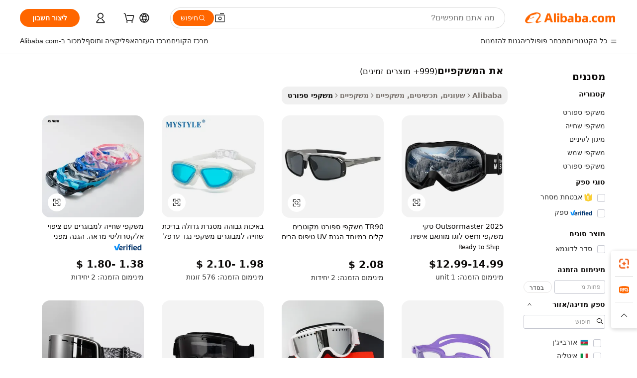

--- FILE ---
content_type: text/html;charset=UTF-8
request_url: https://hebrew.alibaba.com/g/the-goggles_100.html
body_size: 148123
content:

<!-- screen_content -->

    <!-- tangram:5410 begin-->
    <!-- tangram:529998 begin-->
    
<!DOCTYPE html>
<html lang="he" dir="rtl">
  <head>
        <script>
      window.__BB = {
        scene: window.__bb_scene || 'traffic-free-goods'
      };
      window.__BB.BB_CWV_IGNORE = {
          lcp_element: ['#icbu-buyer-pc-top-banner'],
          lcp_url: [],
        };
      window._timing = {}
      window._timing.first_start = Date.now();
      window.needLoginInspiration = Boolean(false);
      // 变量用于标记页面首次可见时间
      let firstVisibleTime = null;
      if (typeof document.hidden !== 'undefined') {
        // 页面首次加载时直接统计
        if (!document.hidden) {
          firstVisibleTime = Date.now();
          window.__BB_timex = 1
        } else {
          // 页面不可见时监听 visibilitychange 事件
          document.addEventListener('visibilitychange', () => {
            if (!document.hidden) {
              firstVisibleTime = Date.now();
              window.__BB_timex = firstVisibleTime - window.performance.timing.navigationStart
              window.__BB.firstVisibleTime = window.__BB_timex
              console.log("Page became visible after "+ window.__BB_timex + " ms");
            }
          }, { once: true });  // 确保只触发一次
        }
      } else {
        console.warn('Page Visibility API is not supported in this browser.');
      }
    </script>
        <meta name="data-spm" content="a2700">
        <meta name="aplus-xplug" content="NONE">
        <meta name="aplus-icbu-disable-umid" content="1">
        <meta name="google-translate-customization" content="9de59014edaf3b99-22e1cf3b5ca21786-g00bb439a5e9e5f8f-f">
    <meta name="yandex-verification" content="25a76ba8e4443bb3" />
    <meta name="msvalidate.01" content="E3FBF0E89B724C30844BF17C59608E8F" />
    <meta name="viewport" content="width=device-width, initial-scale=1.0, maximum-scale=5.0, user-scalable=yes">
        <link rel="preconnect" href="https://s.alicdn.com/" crossorigin>
    <link rel="dns-prefetch" href="https://s.alicdn.com">
                        <link rel="preload" href="https://s.alicdn.com/@g/alilog/??aplus_plugin_icbufront/index.js,mlog/aplus_v2.js" as="script">
        <link rel="preload" href="https://s.alicdn.com/@img/imgextra/i2/O1CN0153JdbU26g4bILVOyC_!!6000000007690-2-tps-418-58.png" as="image">
        <script>
            window.__APLUS_ABRATE__ = {
        perf_group: 'base64cached',
        scene: "traffic-free-goods",
      };
    </script>
    <meta name="aplus-mmstat-timeout" content="15000">
        <meta content="text/html; charset=utf-8" http-equiv="Content-Type">
          <title>נוח, מסוגנן, נגד גרירה את המשקפיים - Alibaba.com</title>
      <meta name="keywords" content="swimming goggles,ski goggles,motocross goggles">
      <meta name="description" content="עיין בספורט אופנתי ואלגנטי את המשקפיים ב- Alibaba.com. אלה שובה לב וייעילים את המשקפיים נועדו להציע את ההתנגדות הפחותה בפני גרירת רוח.">
            <meta name="pagetiming-rate" content="9">
      <meta name="pagetiming-resource-rate" content="4">
                    <link rel="canonical" href="https://hebrew.alibaba.com/g/the-goggles.html">
                              <link rel="alternate" hreflang="fr" href="https://french.alibaba.com/g/the-goggles.html">
                  <link rel="alternate" hreflang="de" href="https://german.alibaba.com/g/the-goggles.html">
                  <link rel="alternate" hreflang="pt" href="https://portuguese.alibaba.com/g/the-goggles.html">
                  <link rel="alternate" hreflang="it" href="https://italian.alibaba.com/g/the-goggles.html">
                  <link rel="alternate" hreflang="es" href="https://spanish.alibaba.com/g/the-goggles.html">
                  <link rel="alternate" hreflang="ru" href="https://russian.alibaba.com/g/the-goggles.html">
                  <link rel="alternate" hreflang="ko" href="https://korean.alibaba.com/g/the-goggles.html">
                  <link rel="alternate" hreflang="ar" href="https://arabic.alibaba.com/g/the-goggles.html">
                  <link rel="alternate" hreflang="ja" href="https://japanese.alibaba.com/g/the-goggles.html">
                  <link rel="alternate" hreflang="tr" href="https://turkish.alibaba.com/g/the-goggles.html">
                  <link rel="alternate" hreflang="th" href="https://thai.alibaba.com/g/the-goggles.html">
                  <link rel="alternate" hreflang="vi" href="https://vietnamese.alibaba.com/g/the-goggles.html">
                  <link rel="alternate" hreflang="nl" href="https://dutch.alibaba.com/g/the-goggles.html">
                  <link rel="alternate" hreflang="he" href="https://hebrew.alibaba.com/g/the-goggles.html">
                  <link rel="alternate" hreflang="id" href="https://indonesian.alibaba.com/g/the-goggles.html">
                  <link rel="alternate" hreflang="hi" href="https://hindi.alibaba.com/g/the-goggles.html">
                  <link rel="alternate" hreflang="en" href="https://www.alibaba.com/showroom/the-goggles.html">
                  <link rel="alternate" hreflang="zh" href="https://chinese.alibaba.com/g/the-goggles.html">
                  <link rel="alternate" hreflang="x-default" href="https://www.alibaba.com/showroom/the-goggles.html">
                                        <script>
      // Aplus 配置自动打点
      var queue = window.goldlog_queue || (window.goldlog_queue = []);
      var tags = ["button", "a", "div", "span", "i", "svg", "input", "li", "tr"];
      queue.push(
        {
          action: 'goldlog.appendMetaInfo',
          arguments: [
            'aplus-auto-exp',
            [
              {
                logkey: '/sc.ug_msite.new_product_exp',
                cssSelector: '[data-spm-exp]',
                props: ["data-spm-exp"],
              },
              {
                logkey: '/sc.ug_pc.seolist_product_exp',
                cssSelector: '.traffic-card-gallery',
                props: ["data-spm-exp"],
              }
            ]
          ]
        }
      )
      queue.push({
        action: 'goldlog.setMetaInfo',
        arguments: ['aplus-auto-clk', JSON.stringify(tags.map(tag =>({
          "logkey": "/sc.ug_msite.new_product_clk",
          tag,
          "filter": "data-spm-clk",
          "props": ["data-spm-clk"]
        })))],
      });
    </script>
  </head>
  <div id="icbu-header"><div id="the-new-header" data-version="4.4.0" data-tnh-auto-exp="tnh-expose" data-scenes="search-products" style="position: relative;background-color: #fff;border-bottom: 1px solid #ddd;box-sizing: border-box; font-family:Inter,SF Pro Text,Roboto,Helvetica Neue,Helvetica,Tahoma,Arial,PingFang SC,Microsoft YaHei;"><div style="display: flex;align-items:center;height: 72px;min-width: 1200px;max-width: 1580px;margin: 0 auto;padding: 0 40px;box-sizing: border-box;"><img style="height: 29px; width: 209px;" src="https://s.alicdn.com/@img/imgextra/i2/O1CN0153JdbU26g4bILVOyC_!!6000000007690-2-tps-418-58.png" alt="" /></div><div style="min-width: 1200px;max-width: 1580px;margin: 0 auto;overflow: hidden;font-size: 14px;display: flex;justify-content: space-between;padding: 0 40px;box-sizing: border-box;"><div style="display: flex; align-items: center; justify-content: space-between"><div style="position: relative; height: 36px; padding: 0 28px 0 20px">All categories</div><div style="position: relative; height: 36px; padding-right: 28px">Featured selections</div><div style="position: relative; height: 36px">Trade Assurance</div></div><div style="display: flex; align-items: center; justify-content: space-between"><div style="position: relative; height: 36px; padding-right: 28px">Buyer Central</div><div style="position: relative; height: 36px; padding-right: 28px">Help Center</div><div style="position: relative; height: 36px; padding-right: 28px">Get the app</div><div style="position: relative; height: 36px">Become a supplier</div></div></div></div></div></div>
  <body data-spm="7724857" style="min-height: calc(100vh + 1px)"><script 
id="beacon-aplus"   
src="//s.alicdn.com/@g/alilog/??aplus_plugin_icbufront/index.js,mlog/aplus_v2.js"
exparams="aplus=async&userid=&aplus&ali_beacon_id=&ali_apache_id=&ali_apache_track=&ali_apache_tracktmp=&eagleeye_traceid=2103246417687361138038576e1169&ip=3%2e145%2e32%2e153&dmtrack_c={ali%5fresin%5ftrace%3dse%5frst%3dnull%7csp%5fviewtype%3dY%7cset%3d3%7cser%3d1007%7cpageId%3d592f94c9f693449abaca49948528d666%7cm%5fpageid%3dnull%7cpvmi%3de62924f35b6a4333b3f03473fe2481bd%7csek%5fsepd%3d%25D7%2590%25D7%25AA%2b%25D7%2594%25D7%259E%25D7%25A9%25D7%25A7%25D7%25A4%25D7%2599%25D7%2599%25D7%259D%7csek%3dthe%2bgoggles%7cse%5fpn%3d100%7cp4pid%3d903149af%2d39e2%2d4eb7%2da438%2d623bf165a2a5%7csclkid%3dnull%7cforecast%5fpost%5fcate%3dnull%7cseo%5fnew%5fuser%5fflag%3dfalse%7ccategoryId%3d361230%7cseo%5fsearch%5fmodel%5fupgrade%5fv2%3d2025070801%7cseo%5fmodule%5fcard%5f20240624%3d202406242%7clong%5ftext%5fgoogle%5ftranslate%5fv2%3d2407142%7cseo%5fcontent%5ftd%5fbottom%5ftext%5fupdate%5fkey%3d2025070801%7cseo%5fsearch%5fmodel%5fupgrade%5fv3%3d2025072201%7cdamo%5falt%5freplace%3d2485818%7cseo%5fsearch%5fmodel%5fmulti%5fupgrade%5fv3%3d2025081101%7cwap%5fcross%3d2007659%7cwap%5fcs%5faction%3d2005494%7cAPP%5fVisitor%5fActive%3d26704%7cseo%5fshowroom%5fgoods%5fmix%3d2005244%7cseo%5fdefault%5fcached%5flong%5ftext%5ffrom%5fnew%5fkeyword%5fstep%3d2024122502%7cshowroom%5fgeneral%5ftemplate%3d2005292%7cshowroom%5freview%3d20230308%7cwap%5fcs%5ftext%3dnull%7cstructured%5fdata%3d2025052702%7cseo%5fmulti%5fstyle%5ftext%5fupdate%3d2511181%7cpc%5fnew%5fheader%3dnull%7cseo%5fmeta%5fcate%5ftemplate%5fv1%3d2025042401%7cseo%5fmeta%5ftd%5fsearch%5fkeyword%5fstep%5fv1%3d2025040999%7cshowroom%5fft%5flong%5ftext%5fbaks%3d80802%7cAPP%5fGrowing%5fBuyer%5fHigh%5fIntent%5fActive%3d25488%7cshowroom%5fpc%5fv2019%3d2104%7cAPP%5fProspecting%5fBuyer%3d26712%7ccache%5fcontrol%3d2481986%7cAPP%5fChurned%5fCore%5fBuyer%3d25463%7cseo%5fdefault%5fcached%5flong%5ftext%5fstep%3d24110802%7camp%5flighthouse%5fscore%5fimage%3d19657%7cseo%5fft%5ftranslate%5fgemini%3d25012003%7cwap%5fnode%5fssr%3d2015725%7cdataphant%5fopen%3d27030%7clongtext%5fmulti%5fstyle%5fexpand%5frussian%3d2510142%7cseo%5flongtext%5fgoogle%5fdata%5fsection%3d25021702%7cindustry%5fpopular%5ffloor%3dnull%7cwap%5fad%5fgoods%5fproduct%5finterval%3dnull%7cseo%5fgoods%5fbootom%5fwholesale%5flink%3d2486162%7cseo%5fmiddle%5fwholesale%5flink%3d2486164%7cseo%5fkeyword%5faatest%3d16%7cft%5flong%5ftext%5fenpand%5fstep2%3d121602%7cseo%5fft%5flongtext%5fexpand%5fstep3%3d25012102%7cseo%5fwap%5fheadercard%3d2006288%7cAPP%5fChurned%5fInactive%5fVisitor%3d25497%7cAPP%5fGrowing%5fBuyer%5fHigh%5fIntent%5fInactive%3d25484%7cseo%5fmeta%5ftd%5fmulti%5fkey%3d2025061801%7ctop%5frecommend%5f20250120%3d202501201%7clongtext%5fmulti%5fstyle%5fexpand%5ffrench%5fcopy%3d25091802%7clongtext%5fmulti%5fstyle%5fexpand%5ffrench%5fcopy%5fcopy%3d25092502%7cseo%5ffloor%5fexp%3dnull%7cseo%5fshowroom%5falgo%5flink%3d17764%7cseo%5fmeta%5ftd%5faib%5fgeneral%5fkey%3d2025091901%7ccountry%5findustry%3d202311033%7cshowroom%5fft%5flong%5ftext%5fenpand%5fstep1%3d101102%7cseo%5fshowroom%5fnorel%3dnull%7cplp%5fstyle%5f25%5fpc%3d202505222%7cseo%5fggs%5flayer%3d10010%7cquery%5fmutil%5flang%5ftranslate%3d2025060300%7cAPP%5fChurned%5fBuyer%3d25468%7cstream%5frender%5fperf%5fopt%3d2309182%7cwap%5fgoods%3d2007383%7cseo%5fshowroom%5fsimilar%5f20240614%3d202406142%7cchinese%5fopen%3d6307%7cquery%5fgpt%5ftranslate%3d20240820%7cad%5fproduct%5finterval%3dnull%7camp%5fto%5fpwa%3d2007359%7cplp%5faib%5fmulti%5fai%5fmeta%3d20250401%7cwap%5fsupplier%5fcontent%3dnull%7cpc%5ffree%5frefactoring%3d20220315%7csso%5foem%5ffloor%3d30031%7cAPP%5fGrowing%5fBuyer%5fInactive%3d25476%7cseo%5fpc%5fnew%5fview%5f20240807%3d202408072%7cseo%5fbottom%5ftext%5fentity%5fkey%5fcopy%3d2025062400%7cstream%5frender%3d433763%7cseo%5fmodule%5fcard%5f20240424%3d202404241%7cseo%5ftitle%5freplace%5f20191226%3d5841%7clongtext%5fmulti%5fstyle%5fexpand%3d25090802%7cgoogleweblight%3d6516%7clighthouse%5fbase64%3d2005760%7cAPP%5fProspecting%5fBuyer%5fActive%3d26719%7cad%5fgoods%5fproduct%5finterval%3dnull%7cseo%5fbottom%5fdeep%5fextend%5fkw%5fkey%3d2025071101%7clongtext%5fmulti%5fstyle%5fexpand%5fturkish%3d25102801%7cilink%5fuv%3d20240911%7cwap%5flist%5fwakeup%3d2005832%7ctpp%5fcrosslink%5fpc%3d20205311%7cseo%5ftop%5fbooth%3d18501%7cAPP%5fGrowing%5fBuyer%5fLess%5fActive%3d25472%7cseo%5fsearch%5fmodel%5fupgrade%5frank%3d2025092401%7cgoodslayer%3d7977%7cft%5flong%5ftext%5ftranslate%5fexpand%5fstep1%3d24110802%7cseo%5fheaderstyle%5ftraffic%5fkey%5fv1%3d2025072100%7ccrosslink%5fswitch%3d2008141%7cp4p%5foutline%3d20240328%7cseo%5fmeta%5ftd%5faib%5fv2%5fkey%3d2025091800%7crts%5fmulti%3d2008404%7cAPP%5fVisitor%5fLess%5fActive%3d26693%7cplp%5fstyle%5f25%3d202505192%7ccdn%5fvm%3d2007368%7cwap%5fad%5fproduct%5finterval%3dnull%7cseo%5fsearch%5fmodel%5fmulti%5fupgrade%5frank%3d2025092401%7cpc%5fcard%5fshare%3d2025081201%7cAPP%5fGrowing%5fBuyer%5fHigh%5fIntent%5fLess%5fActive%3d25480%7cgoods%5ftitle%5fsubstitute%3d9619%7cwap%5fscreen%5fexp%3d2025081400%7creact%5fheader%5ftest%3d202502182%7cpc%5fcs%5fcolor%3d2005788%7cshowroom%5fft%5flong%5ftext%5ftest%3d72502%7cone%5ftap%5flogin%5fABTest%3d202308153%7cseo%5fhyh%5fshow%5ftags%3d9867%7cplp%5fstructured%5fdata%3d2508182%7cguide%5fdelete%3d2008526%7cseo%5findustry%5ftemplate%3dnull%7cseo%5fmeta%5ftd%5fmulti%5fes%5fkey%3d2025073101%7cseo%5fshowroom%5fdata%5fmix%3d19888%7csso%5ftop%5franking%5ffloor%3d20031%7cseo%5ftd%5fdeep%5fupgrade%5fkey%5fv3%3d2025081101%7cwap%5fue%5fone%3d2025111401%7cshowroom%5fto%5frts%5flink%3d2008480%7ccountrysearch%5ftest%3dnull%7cshowroom%5flist%5fnew%5farrival%3d2811002%7cchannel%5famp%5fto%5fpwa%3d2008435%7cseo%5fmulti%5fstyles%5flong%5ftext%3d2503172%7cseo%5fmeta%5ftext%5fmutli%5fcate%5ftemplate%5fv1%3d2025080800%7cseo%5fdefault%5fcached%5fmutil%5flong%5ftext%5fstep%3d24110436%7cseo%5faction%5fpoint%5ftype%3d22823%7cseo%5faib%5ftd%5flaunch%5f20240828%5fcopy%3d202408282%7cseo%5fshowroom%5fwholesale%5flink%3d2486142%7cseo%5fperf%5fimprove%3d2023999%7cseo%5fwap%5flist%5fbounce%5f01%3d2063%7cseo%5fwap%5flist%5fbounce%5f02%3d2128%7cAPP%5fGrowing%5fBuyer%5fActive%3d25492%7cvideolayer%3dnull%7cvideo%5fplay%3d2006036%7cAPP%5fChurned%5fMember%5fInactive%3d25501%7cseo%5fgoogle%5fnew%5fstruct%3d438326%7ctpp%5ftrace%3dseoKeyword%2dseoKeyword%5fv3%2dproduct%2dPRODUCT%5fFAIL}&pageid=0391209921032d8d1768736113&hn=ensearchweb033003045141%2erg%2dus%2deast%2eus68&asid=AQAAAABxxWxpt3LyIAAAAAAtB3DfFVA2+g==&treq=&tres=" async>
</script>
            <style>body{background-color:white;}.no-scrollbar.il-sticky.il-top-0.il-max-h-\[100vh\].il-w-\[200px\].il-flex-shrink-0.il-flex-grow-0.il-overflow-y-scroll{background-color:#FFF;padding-left:12px}</style>
                    <!-- tangram:530006 begin-->
<!--  -->
 <style>
   @keyframes il-spin {
     to {
       transform: rotate(360deg);
     }
   }
   @keyframes il-pulse {
     50% {
       opacity: 0.5;
     }
   }
   .traffic-card-gallery {display: flex;position: relative;flex-direction: column;justify-content: flex-start;border-radius: 0.5rem;background-color: #fff;padding: 0.5rem 0.5rem 1rem;overflow: hidden;font-size: 0.75rem;line-height: 1rem;}
   .traffic-card-list {display: flex;position: relative;flex-direction: row;justify-content: flex-start;border-bottom-width: 1px;background-color: #fff;padding: 1rem;height: 292px;overflow: hidden;font-size: 0.75rem;line-height: 1rem;}
   .product-price {
     b {
       font-size: 22px;
     }
   }
   .skel-loading {
       animation: il-pulse 2s cubic-bezier(0.4, 0, 0.6, 1) infinite;background-color: hsl(60, 4.8%, 95.9%);
   }
 </style>
<div id="first-cached-card">
  <div style="box-sizing:border-box;display: flex;position: absolute;left: 0;right: 0;margin: 0 auto;z-index: 1;min-width: 1200px;max-width: 1580px;padding: 0.75rem 3.25rem 0;pointer-events: none;">
    <!--页面左侧区域-->
    <div style="width: 200px;padding-top: 1rem;padding-left:12px; background-color: #fff;border-radius: 0.25rem">
      <div class="skel-loading" style="height: 1.5rem;width: 50%;border-radius: 0.25rem;"></div>
      <div style="margin-top: 1rem;margin-bottom: 1rem;">
        <div class="skel-loading" style="height: 1rem;width: calc(100% * 5 / 6);"></div>
        <div
          class="skel-loading"
          style="margin-top: 1rem;height: 1rem;width: calc(100% * 8 / 12);"
        ></div>
        <div class="skel-loading" style="margin-top: 1rem;height: 1rem;width: 75%;"></div>
        <div
          class="skel-loading"
          style="margin-top: 1rem;height: 1rem;width: calc(100% * 7 / 12);"
        ></div>
      </div>
      <div class="skel-loading" style="height: 1.5rem;width: 50%;border-radius: 0.25rem;"></div>
      <div style="margin-top: 1rem;margin-bottom: 1rem;">
        <div class="skel-loading" style="height: 1rem;width: calc(100% * 5 / 6);"></div>
        <div
          class="skel-loading"
          style="margin-top: 1rem;height: 1rem;width: calc(100% * 8 / 12);"
        ></div>
        <div class="skel-loading" style="margin-top: 1rem;height: 1rem;width: 75%;"></div>
        <div
          class="skel-loading"
          style="margin-top: 1rem;height: 1rem;width: calc(100% * 7 / 12);"
        ></div>
      </div>
      <div class="skel-loading" style="height: 1.5rem;width: 50%;border-radius: 0.25rem;"></div>
      <div style="margin-top: 1rem;margin-bottom: 1rem;">
        <div class="skel-loading" style="height: 1rem;width: calc(100% * 5 / 6);"></div>
        <div
          class="skel-loading"
          style="margin-top: 1rem;height: 1rem;width: calc(100% * 8 / 12);"
        ></div>
        <div class="skel-loading" style="margin-top: 1rem;height: 1rem;width: 75%;"></div>
        <div
          class="skel-loading"
          style="margin-top: 1rem;height: 1rem;width: calc(100% * 7 / 12);"
        ></div>
      </div>
      <div class="skel-loading" style="height: 1.5rem;width: 50%;border-radius: 0.25rem;"></div>
      <div style="margin-top: 1rem;margin-bottom: 1rem;">
        <div class="skel-loading" style="height: 1rem;width: calc(100% * 5 / 6);"></div>
        <div
          class="skel-loading"
          style="margin-top: 1rem;height: 1rem;width: calc(100% * 8 / 12);"
        ></div>
        <div class="skel-loading" style="margin-top: 1rem;height: 1rem;width: 75%;"></div>
        <div
          class="skel-loading"
          style="margin-top: 1rem;height: 1rem;width: calc(100% * 7 / 12);"
        ></div>
      </div>
      <div class="skel-loading" style="height: 1.5rem;width: 50%;border-radius: 0.25rem;"></div>
      <div style="margin-top: 1rem;margin-bottom: 1rem;">
        <div class="skel-loading" style="height: 1rem;width: calc(100% * 5 / 6);"></div>
        <div
          class="skel-loading"
          style="margin-top: 1rem;height: 1rem;width: calc(100% * 8 / 12);"
        ></div>
        <div class="skel-loading" style="margin-top: 1rem;height: 1rem;width: 75%;"></div>
        <div
          class="skel-loading"
          style="margin-top: 1rem;height: 1rem;width: calc(100% * 7 / 12);"
        ></div>
      </div>
      <div class="skel-loading" style="height: 1.5rem;width: 50%;border-radius: 0.25rem;"></div>
      <div style="margin-top: 1rem;margin-bottom: 1rem;">
        <div class="skel-loading" style="height: 1rem;width: calc(100% * 5 / 6);"></div>
        <div
          class="skel-loading"
          style="margin-top: 1rem;height: 1rem;width: calc(100% * 8 / 12);"
        ></div>
        <div class="skel-loading" style="margin-top: 1rem;height: 1rem;width: 75%;"></div>
        <div
          class="skel-loading"
          style="margin-top: 1rem;height: 1rem;width: calc(100% * 7 / 12);"
        ></div>
      </div>
    </div>
    <!--页面主体区域-->
    <div style="flex: 1 1 0%; overflow: hidden;padding: 0.5rem 0.5rem 0.5rem 1.5rem">
      <div style="height: 1.25rem;margin-bottom: 1rem;"></div>
      <!-- keywords -->
      <div style="margin-bottom: 1rem;height: 1.75rem;font-weight: 700;font-size: 1.25rem;line-height: 1.75rem;"></div>
      <!-- longtext -->
            <div style="width: calc(25% - 0.9rem);pointer-events: auto">
        <div class="traffic-card-gallery">
          <!-- ProductImage -->
          <a href="//www.alibaba.com/product-detail/OutdoorMaster-2025-Ski-Goggles-OEM-Custom_1601563099975.html?from=SEO" target="_blank" style="position: relative;margin-bottom: 0.5rem;aspect-ratio: 1;overflow: hidden;border-radius: 0.5rem;">
            <div style="display: flex; overflow: hidden">
              <div style="position: relative;margin: 0;width: 100%;min-width: 0;flex-shrink: 0;flex-grow: 0;flex-basis: 100%;padding: 0;">
                <img style="position: relative; aspect-ratio: 1; width: 100%" src="[data-uri]" loading="eager" />
                <div style="position: absolute;left: 0;bottom: 0;right: 0;top: 0;background-color: #000;opacity: 0.05;"></div>
              </div>
            </div>
          </a>
          <div style="display: flex;flex: 1 1 0%;flex-direction: column;justify-content: space-between;">
            <div>
              <a class="skel-loading" style="margin-top: 0.5rem;display:inline-block;width:100%;height:1rem;" href="//www.alibaba.com/product-detail/OutdoorMaster-2025-Ski-Goggles-OEM-Custom_1601563099975.html" target="_blank"></a>
              <a class="skel-loading" style="margin-top: 0.125rem;display:inline-block;width:100%;height:1rem;" href="//www.alibaba.com/product-detail/OutdoorMaster-2025-Ski-Goggles-OEM-Custom_1601563099975.html" target="_blank"></a>
              <div class="skel-loading" style="margin-top: 0.25rem;height:1.625rem;width:75%"></div>
              <div class="skel-loading" style="margin-top: 0.5rem;height: 1rem;width:50%"></div>
              <div class="skel-loading" style="margin-top:0.25rem;height:1rem;width:25%"></div>
            </div>
          </div>

        </div>
      </div>

    </div>
  </div>
</div>
<!-- tangram:530006 end-->
            <style>
.component-left-filter-callback{display:flex;position:relative;margin-top:10px;height:1200px}.component-left-filter-callback img{width:200px}.component-left-filter-callback i{position:absolute;top:5%;left:50%}.related-search-wrapper{padding:.5rem;--tw-bg-opacity: 1;background-color:#fff;background-color:rgba(255,255,255,var(--tw-bg-opacity, 1));border-width:1px;border-color:var(--input)}.related-search-wrapper .related-search-box{margin:12px 16px}.related-search-wrapper .related-search-box .related-search-title{display:inline;float:start;color:#666;word-wrap:break-word;margin-right:12px;width:13%}.related-search-wrapper .related-search-box .related-search-content{display:flex;flex-wrap:wrap}.related-search-wrapper .related-search-box .related-search-content .related-search-link{margin-right:12px;width:23%;overflow:hidden;color:#666;text-overflow:ellipsis;white-space:nowrap}.product-title img{margin-right:.5rem;display:inline-block;height:1rem;vertical-align:sub}.product-price b{font-size:22px}.similar-icon{position:absolute;bottom:12px;z-index:2;right:12px}.rfq-card{display:inline-block;position:relative;box-sizing:border-box;margin-bottom:36px}.rfq-card .rfq-card-content{display:flex;position:relative;flex-direction:column;align-items:flex-start;background-size:cover;background-color:#fff;padding:12px;width:100%;height:100%}.rfq-card .rfq-card-content .rfq-card-icon{margin-top:50px}.rfq-card .rfq-card-content .rfq-card-icon img{width:45px}.rfq-card .rfq-card-content .rfq-card-top-title{margin-top:14px;color:#222;font-weight:400;font-size:16px}.rfq-card .rfq-card-content .rfq-card-title{margin-top:24px;color:#333;font-weight:800;font-size:20px}.rfq-card .rfq-card-content .rfq-card-input-box{margin-top:24px;width:100%}.rfq-card .rfq-card-content .rfq-card-input-box textarea{box-sizing:border-box;border:1px solid #ddd;border-radius:4px;background-color:#fff;padding:9px 12px;width:100%;height:88px;resize:none;color:#666;font-weight:400;font-size:13px;font-family:inherit}.rfq-card .rfq-card-content .rfq-card-button{margin-top:24px;border:1px solid #666;border-radius:16px;background-color:#fff;width:67%;color:#000;font-weight:700;font-size:14px;line-height:30px;text-align:center}[data-modulename^=ProductList-] div{contain-intrinsic-size:auto 500px}.traffic-card-gallery:hover{--tw-shadow: 0px 2px 6px 2px rgba(0,0,0,.12157);--tw-shadow-colored: 0px 2px 6px 2px var(--tw-shadow-color);box-shadow:0 0 #0000,0 0 #0000,0 2px 6px 2px #0000001f;box-shadow:var(--tw-ring-offset-shadow, 0 0 rgba(0,0,0,0)),var(--tw-ring-shadow, 0 0 rgba(0,0,0,0)),var(--tw-shadow);z-index:10}.traffic-card-gallery{position:relative;display:flex;flex-direction:column;justify-content:flex-start;overflow:hidden;border-radius:.75rem;--tw-bg-opacity: 1;background-color:#fff;background-color:rgba(255,255,255,var(--tw-bg-opacity, 1));padding:.5rem;font-size:.75rem;line-height:1rem}.traffic-card-list{position:relative;display:flex;height:292px;flex-direction:row;justify-content:flex-start;overflow:hidden;border-bottom-width:1px;--tw-bg-opacity: 1;background-color:#fff;background-color:rgba(255,255,255,var(--tw-bg-opacity, 1));padding:1rem;font-size:.75rem;line-height:1rem}.traffic-card-g-industry:hover{--tw-shadow: 0 0 10px rgba(0,0,0,.1);--tw-shadow-colored: 0 0 10px var(--tw-shadow-color);box-shadow:0 0 #0000,0 0 #0000,0 0 10px #0000001a;box-shadow:var(--tw-ring-offset-shadow, 0 0 rgba(0,0,0,0)),var(--tw-ring-shadow, 0 0 rgba(0,0,0,0)),var(--tw-shadow)}.traffic-card-g-industry{position:relative;border-radius:var(--radius);--tw-bg-opacity: 1;background-color:#fff;background-color:rgba(255,255,255,var(--tw-bg-opacity, 1));padding:1.25rem .75rem .75rem;font-size:.875rem;line-height:1.25rem}.module-filter-section-wrapper{max-height:none!important;overflow-x:hidden}*,:before,:after{--tw-border-spacing-x: 0;--tw-border-spacing-y: 0;--tw-translate-x: 0;--tw-translate-y: 0;--tw-rotate: 0;--tw-skew-x: 0;--tw-skew-y: 0;--tw-scale-x: 1;--tw-scale-y: 1;--tw-pan-x: ;--tw-pan-y: ;--tw-pinch-zoom: ;--tw-scroll-snap-strictness: proximity;--tw-gradient-from-position: ;--tw-gradient-via-position: ;--tw-gradient-to-position: ;--tw-ordinal: ;--tw-slashed-zero: ;--tw-numeric-figure: ;--tw-numeric-spacing: ;--tw-numeric-fraction: ;--tw-ring-inset: ;--tw-ring-offset-width: 0px;--tw-ring-offset-color: #fff;--tw-ring-color: rgba(59, 130, 246, .5);--tw-ring-offset-shadow: 0 0 rgba(0,0,0,0);--tw-ring-shadow: 0 0 rgba(0,0,0,0);--tw-shadow: 0 0 rgba(0,0,0,0);--tw-shadow-colored: 0 0 rgba(0,0,0,0);--tw-blur: ;--tw-brightness: ;--tw-contrast: ;--tw-grayscale: ;--tw-hue-rotate: ;--tw-invert: ;--tw-saturate: ;--tw-sepia: ;--tw-drop-shadow: ;--tw-backdrop-blur: ;--tw-backdrop-brightness: ;--tw-backdrop-contrast: ;--tw-backdrop-grayscale: ;--tw-backdrop-hue-rotate: ;--tw-backdrop-invert: ;--tw-backdrop-opacity: ;--tw-backdrop-saturate: ;--tw-backdrop-sepia: ;--tw-contain-size: ;--tw-contain-layout: ;--tw-contain-paint: ;--tw-contain-style: }::backdrop{--tw-border-spacing-x: 0;--tw-border-spacing-y: 0;--tw-translate-x: 0;--tw-translate-y: 0;--tw-rotate: 0;--tw-skew-x: 0;--tw-skew-y: 0;--tw-scale-x: 1;--tw-scale-y: 1;--tw-pan-x: ;--tw-pan-y: ;--tw-pinch-zoom: ;--tw-scroll-snap-strictness: proximity;--tw-gradient-from-position: ;--tw-gradient-via-position: ;--tw-gradient-to-position: ;--tw-ordinal: ;--tw-slashed-zero: ;--tw-numeric-figure: ;--tw-numeric-spacing: ;--tw-numeric-fraction: ;--tw-ring-inset: ;--tw-ring-offset-width: 0px;--tw-ring-offset-color: #fff;--tw-ring-color: rgba(59, 130, 246, .5);--tw-ring-offset-shadow: 0 0 rgba(0,0,0,0);--tw-ring-shadow: 0 0 rgba(0,0,0,0);--tw-shadow: 0 0 rgba(0,0,0,0);--tw-shadow-colored: 0 0 rgba(0,0,0,0);--tw-blur: ;--tw-brightness: ;--tw-contrast: ;--tw-grayscale: ;--tw-hue-rotate: ;--tw-invert: ;--tw-saturate: ;--tw-sepia: ;--tw-drop-shadow: ;--tw-backdrop-blur: ;--tw-backdrop-brightness: ;--tw-backdrop-contrast: ;--tw-backdrop-grayscale: ;--tw-backdrop-hue-rotate: ;--tw-backdrop-invert: ;--tw-backdrop-opacity: ;--tw-backdrop-saturate: ;--tw-backdrop-sepia: ;--tw-contain-size: ;--tw-contain-layout: ;--tw-contain-paint: ;--tw-contain-style: }*,:before,:after{box-sizing:border-box;border-width:0;border-style:solid;border-color:#e5e7eb}:before,:after{--tw-content: ""}html,:host{line-height:1.5;-webkit-text-size-adjust:100%;-moz-tab-size:4;-o-tab-size:4;tab-size:4;font-family:ui-sans-serif,system-ui,-apple-system,Segoe UI,Roboto,Ubuntu,Cantarell,Noto Sans,sans-serif,"Apple Color Emoji","Segoe UI Emoji",Segoe UI Symbol,"Noto Color Emoji";font-feature-settings:normal;font-variation-settings:normal;-webkit-tap-highlight-color:transparent}body{margin:0;line-height:inherit}hr{height:0;color:inherit;border-top-width:1px}abbr:where([title]){text-decoration:underline;-webkit-text-decoration:underline dotted;text-decoration:underline dotted}h1,h2,h3,h4,h5,h6{font-size:inherit;font-weight:inherit}a{color:inherit;text-decoration:inherit}b,strong{font-weight:bolder}code,kbd,samp,pre{font-family:ui-monospace,SFMono-Regular,Menlo,Monaco,Consolas,Liberation Mono,Courier New,monospace;font-feature-settings:normal;font-variation-settings:normal;font-size:1em}small{font-size:80%}sub,sup{font-size:75%;line-height:0;position:relative;vertical-align:baseline}sub{bottom:-.25em}sup{top:-.5em}table{text-indent:0;border-color:inherit;border-collapse:collapse}button,input,optgroup,select,textarea{font-family:inherit;font-feature-settings:inherit;font-variation-settings:inherit;font-size:100%;font-weight:inherit;line-height:inherit;letter-spacing:inherit;color:inherit;margin:0;padding:0}button,select{text-transform:none}button,input:where([type=button]),input:where([type=reset]),input:where([type=submit]){-webkit-appearance:button;background-color:transparent;background-image:none}:-moz-focusring{outline:auto}:-moz-ui-invalid{box-shadow:none}progress{vertical-align:baseline}::-webkit-inner-spin-button,::-webkit-outer-spin-button{height:auto}[type=search]{-webkit-appearance:textfield;outline-offset:-2px}::-webkit-search-decoration{-webkit-appearance:none}::-webkit-file-upload-button{-webkit-appearance:button;font:inherit}summary{display:list-item}blockquote,dl,dd,h1,h2,h3,h4,h5,h6,hr,figure,p,pre{margin:0}fieldset{margin:0;padding:0}legend{padding:0}ol,ul,menu{list-style:none;margin:0;padding:0}dialog{padding:0}textarea{resize:vertical}input::-moz-placeholder,textarea::-moz-placeholder{opacity:1;color:#9ca3af}input::placeholder,textarea::placeholder{opacity:1;color:#9ca3af}button,[role=button]{cursor:pointer}:disabled{cursor:default}img,svg,video,canvas,audio,iframe,embed,object{display:block;vertical-align:middle}img,video{max-width:100%;height:auto}[hidden]:where(:not([hidden=until-found])){display:none}:root{--background: hsl(0, 0%, 100%);--foreground: hsl(20, 14.3%, 4.1%);--card: hsl(0, 0%, 100%);--card-foreground: hsl(20, 14.3%, 4.1%);--popover: hsl(0, 0%, 100%);--popover-foreground: hsl(20, 14.3%, 4.1%);--primary: hsl(24, 100%, 50%);--primary-foreground: hsl(60, 9.1%, 97.8%);--secondary: hsl(60, 4.8%, 95.9%);--secondary-foreground: #333;--muted: hsl(60, 4.8%, 95.9%);--muted-foreground: hsl(25, 5.3%, 44.7%);--accent: hsl(60, 4.8%, 95.9%);--accent-foreground: hsl(24, 9.8%, 10%);--destructive: hsl(0, 84.2%, 60.2%);--destructive-foreground: hsl(60, 9.1%, 97.8%);--border: hsl(20, 5.9%, 90%);--input: hsl(20, 5.9%, 90%);--ring: hsl(24.6, 95%, 53.1%);--radius: 1rem}.dark{--background: hsl(20, 14.3%, 4.1%);--foreground: hsl(60, 9.1%, 97.8%);--card: hsl(20, 14.3%, 4.1%);--card-foreground: hsl(60, 9.1%, 97.8%);--popover: hsl(20, 14.3%, 4.1%);--popover-foreground: hsl(60, 9.1%, 97.8%);--primary: hsl(20.5, 90.2%, 48.2%);--primary-foreground: hsl(60, 9.1%, 97.8%);--secondary: hsl(12, 6.5%, 15.1%);--secondary-foreground: hsl(60, 9.1%, 97.8%);--muted: hsl(12, 6.5%, 15.1%);--muted-foreground: hsl(24, 5.4%, 63.9%);--accent: hsl(12, 6.5%, 15.1%);--accent-foreground: hsl(60, 9.1%, 97.8%);--destructive: hsl(0, 72.2%, 50.6%);--destructive-foreground: hsl(60, 9.1%, 97.8%);--border: hsl(12, 6.5%, 15.1%);--input: hsl(12, 6.5%, 15.1%);--ring: hsl(20.5, 90.2%, 48.2%)}*{border-color:#e7e5e4;border-color:var(--border)}body{background-color:#fff;background-color:var(--background);color:#0c0a09;color:var(--foreground)}.il-sr-only{position:absolute;width:1px;height:1px;padding:0;margin:-1px;overflow:hidden;clip:rect(0,0,0,0);white-space:nowrap;border-width:0}.il-invisible{visibility:hidden}.il-fixed{position:fixed}.il-absolute{position:absolute}.il-relative{position:relative}.il-sticky{position:sticky}.il-inset-0{inset:0}.il--bottom-12{bottom:-3rem}.il--top-12{top:-3rem}.il-bottom-0{bottom:0}.il-bottom-2{bottom:.5rem}.il-bottom-3{bottom:.75rem}.il-bottom-4{bottom:1rem}.il-end-0{right:0}.il-end-2{right:.5rem}.il-end-3{right:.75rem}.il-end-4{right:1rem}.il-left-0{left:0}.il-left-3{left:.75rem}.il-right-0{right:0}.il-right-2{right:.5rem}.il-right-3{right:.75rem}.il-start-0{left:0}.il-start-1\/2{left:50%}.il-start-2{left:.5rem}.il-start-3{left:.75rem}.il-start-\[50\%\]{left:50%}.il-top-0{top:0}.il-top-1\/2{top:50%}.il-top-16{top:4rem}.il-top-4{top:1rem}.il-top-\[50\%\]{top:50%}.il-z-10{z-index:10}.il-z-50{z-index:50}.il-z-\[9999\]{z-index:9999}.il-col-span-4{grid-column:span 4 / span 4}.il-m-0{margin:0}.il-m-3{margin:.75rem}.il-m-auto{margin:auto}.il-mx-auto{margin-left:auto;margin-right:auto}.il-my-3{margin-top:.75rem;margin-bottom:.75rem}.il-my-5{margin-top:1.25rem;margin-bottom:1.25rem}.il-my-auto{margin-top:auto;margin-bottom:auto}.\!il-mb-4{margin-bottom:1rem!important}.il--mt-4{margin-top:-1rem}.il-mb-0{margin-bottom:0}.il-mb-1{margin-bottom:.25rem}.il-mb-2{margin-bottom:.5rem}.il-mb-3{margin-bottom:.75rem}.il-mb-4{margin-bottom:1rem}.il-mb-5{margin-bottom:1.25rem}.il-mb-6{margin-bottom:1.5rem}.il-mb-8{margin-bottom:2rem}.il-mb-\[-0\.75rem\]{margin-bottom:-.75rem}.il-mb-\[0\.125rem\]{margin-bottom:.125rem}.il-me-1{margin-right:.25rem}.il-me-2{margin-right:.5rem}.il-me-3{margin-right:.75rem}.il-me-auto{margin-right:auto}.il-mr-1{margin-right:.25rem}.il-mr-2{margin-right:.5rem}.il-ms-1{margin-left:.25rem}.il-ms-4{margin-left:1rem}.il-ms-5{margin-left:1.25rem}.il-ms-8{margin-left:2rem}.il-ms-\[\.375rem\]{margin-left:.375rem}.il-ms-auto{margin-left:auto}.il-mt-0{margin-top:0}.il-mt-0\.5{margin-top:.125rem}.il-mt-1{margin-top:.25rem}.il-mt-2{margin-top:.5rem}.il-mt-3{margin-top:.75rem}.il-mt-4{margin-top:1rem}.il-mt-6{margin-top:1.5rem}.il-line-clamp-1{overflow:hidden;display:-webkit-box;-webkit-box-orient:vertical;-webkit-line-clamp:1}.il-line-clamp-2{overflow:hidden;display:-webkit-box;-webkit-box-orient:vertical;-webkit-line-clamp:2}.il-line-clamp-6{overflow:hidden;display:-webkit-box;-webkit-box-orient:vertical;-webkit-line-clamp:6}.il-inline-block{display:inline-block}.il-inline{display:inline}.il-flex{display:flex}.il-inline-flex{display:inline-flex}.il-grid{display:grid}.il-aspect-square{aspect-ratio:1 / 1}.il-size-5{width:1.25rem;height:1.25rem}.il-h-1{height:.25rem}.il-h-10{height:2.5rem}.il-h-11{height:2.75rem}.il-h-20{height:5rem}.il-h-24{height:6rem}.il-h-3\.5{height:.875rem}.il-h-4{height:1rem}.il-h-40{height:10rem}.il-h-6{height:1.5rem}.il-h-8{height:2rem}.il-h-9{height:2.25rem}.il-h-\[150px\]{height:150px}.il-h-\[152px\]{height:152px}.il-h-\[18\.25rem\]{height:18.25rem}.il-h-\[292px\]{height:292px}.il-h-\[600px\]{height:600px}.il-h-auto{height:auto}.il-h-fit{height:-moz-fit-content;height:fit-content}.il-h-full{height:100%}.il-h-screen{height:100vh}.il-max-h-\[100vh\]{max-height:100vh}.il-w-1\/2{width:50%}.il-w-10{width:2.5rem}.il-w-10\/12{width:83.333333%}.il-w-4{width:1rem}.il-w-6{width:1.5rem}.il-w-64{width:16rem}.il-w-7\/12{width:58.333333%}.il-w-72{width:18rem}.il-w-8{width:2rem}.il-w-8\/12{width:66.666667%}.il-w-9{width:2.25rem}.il-w-9\/12{width:75%}.il-w-\[200px\]{width:200px}.il-w-\[84px\]{width:84px}.il-w-fit{width:-moz-fit-content;width:fit-content}.il-w-full{width:100%}.il-w-screen{width:100vw}.il-min-w-0{min-width:0px}.il-min-w-3{min-width:.75rem}.il-min-w-\[1200px\]{min-width:1200px}.il-max-w-\[1000px\]{max-width:1000px}.il-max-w-\[1580px\]{max-width:1580px}.il-max-w-full{max-width:100%}.il-max-w-lg{max-width:32rem}.il-flex-1{flex:1 1 0%}.il-flex-shrink-0,.il-shrink-0{flex-shrink:0}.il-flex-grow-0,.il-grow-0{flex-grow:0}.il-basis-24{flex-basis:6rem}.il-basis-full{flex-basis:100%}.il-origin-\[--radix-tooltip-content-transform-origin\]{transform-origin:var(--radix-tooltip-content-transform-origin)}.il--translate-x-1\/2{--tw-translate-x: -50%;transform:translate(-50%,var(--tw-translate-y)) rotate(var(--tw-rotate)) skew(var(--tw-skew-x)) skewY(var(--tw-skew-y)) scaleX(var(--tw-scale-x)) scaleY(var(--tw-scale-y));transform:translate(var(--tw-translate-x),var(--tw-translate-y)) rotate(var(--tw-rotate)) skew(var(--tw-skew-x)) skewY(var(--tw-skew-y)) scaleX(var(--tw-scale-x)) scaleY(var(--tw-scale-y))}.il--translate-y-1\/2{--tw-translate-y: -50%;transform:translate(var(--tw-translate-x),-50%) rotate(var(--tw-rotate)) skew(var(--tw-skew-x)) skewY(var(--tw-skew-y)) scaleX(var(--tw-scale-x)) scaleY(var(--tw-scale-y));transform:translate(var(--tw-translate-x),var(--tw-translate-y)) rotate(var(--tw-rotate)) skew(var(--tw-skew-x)) skewY(var(--tw-skew-y)) scaleX(var(--tw-scale-x)) scaleY(var(--tw-scale-y))}.il-translate-x-\[-50\%\]{--tw-translate-x: -50%;transform:translate(-50%,var(--tw-translate-y)) rotate(var(--tw-rotate)) skew(var(--tw-skew-x)) skewY(var(--tw-skew-y)) scaleX(var(--tw-scale-x)) scaleY(var(--tw-scale-y));transform:translate(var(--tw-translate-x),var(--tw-translate-y)) rotate(var(--tw-rotate)) skew(var(--tw-skew-x)) skewY(var(--tw-skew-y)) scaleX(var(--tw-scale-x)) scaleY(var(--tw-scale-y))}.il-translate-y-\[-50\%\]{--tw-translate-y: -50%;transform:translate(var(--tw-translate-x),-50%) rotate(var(--tw-rotate)) skew(var(--tw-skew-x)) skewY(var(--tw-skew-y)) scaleX(var(--tw-scale-x)) scaleY(var(--tw-scale-y));transform:translate(var(--tw-translate-x),var(--tw-translate-y)) rotate(var(--tw-rotate)) skew(var(--tw-skew-x)) skewY(var(--tw-skew-y)) scaleX(var(--tw-scale-x)) scaleY(var(--tw-scale-y))}.il-rotate-90{--tw-rotate: 90deg;transform:translate(var(--tw-translate-x),var(--tw-translate-y)) rotate(90deg) skew(var(--tw-skew-x)) skewY(var(--tw-skew-y)) scaleX(var(--tw-scale-x)) scaleY(var(--tw-scale-y));transform:translate(var(--tw-translate-x),var(--tw-translate-y)) rotate(var(--tw-rotate)) skew(var(--tw-skew-x)) skewY(var(--tw-skew-y)) scaleX(var(--tw-scale-x)) scaleY(var(--tw-scale-y))}@keyframes il-pulse{50%{opacity:.5}}.il-animate-pulse{animation:il-pulse 2s cubic-bezier(.4,0,.6,1) infinite}@keyframes il-spin{to{transform:rotate(360deg)}}.il-animate-spin{animation:il-spin 1s linear infinite}.il-cursor-pointer{cursor:pointer}.il-list-disc{list-style-type:disc}.il-grid-cols-2{grid-template-columns:repeat(2,minmax(0,1fr))}.il-grid-cols-4{grid-template-columns:repeat(4,minmax(0,1fr))}.il-flex-row{flex-direction:row}.il-flex-col{flex-direction:column}.il-flex-col-reverse{flex-direction:column-reverse}.il-flex-wrap{flex-wrap:wrap}.il-flex-nowrap{flex-wrap:nowrap}.il-items-start{align-items:flex-start}.il-items-center{align-items:center}.il-items-baseline{align-items:baseline}.il-justify-start{justify-content:flex-start}.il-justify-end{justify-content:flex-end}.il-justify-center{justify-content:center}.il-justify-between{justify-content:space-between}.il-gap-1{gap:.25rem}.il-gap-1\.5{gap:.375rem}.il-gap-10{gap:2.5rem}.il-gap-2{gap:.5rem}.il-gap-3{gap:.75rem}.il-gap-4{gap:1rem}.il-gap-8{gap:2rem}.il-gap-\[\.0938rem\]{gap:.0938rem}.il-gap-\[\.375rem\]{gap:.375rem}.il-gap-\[0\.125rem\]{gap:.125rem}.\!il-gap-x-5{-moz-column-gap:1.25rem!important;column-gap:1.25rem!important}.\!il-gap-y-5{row-gap:1.25rem!important}.il-space-y-1\.5>:not([hidden])~:not([hidden]){--tw-space-y-reverse: 0;margin-top:calc(.375rem * (1 - var(--tw-space-y-reverse)));margin-top:.375rem;margin-top:calc(.375rem * calc(1 - var(--tw-space-y-reverse)));margin-bottom:0rem;margin-bottom:calc(.375rem * var(--tw-space-y-reverse))}.il-space-y-4>:not([hidden])~:not([hidden]){--tw-space-y-reverse: 0;margin-top:calc(1rem * (1 - var(--tw-space-y-reverse)));margin-top:1rem;margin-top:calc(1rem * calc(1 - var(--tw-space-y-reverse)));margin-bottom:0rem;margin-bottom:calc(1rem * var(--tw-space-y-reverse))}.il-overflow-hidden{overflow:hidden}.il-overflow-y-auto{overflow-y:auto}.il-overflow-y-scroll{overflow-y:scroll}.il-truncate{overflow:hidden;text-overflow:ellipsis;white-space:nowrap}.il-text-ellipsis{text-overflow:ellipsis}.il-whitespace-normal{white-space:normal}.il-whitespace-nowrap{white-space:nowrap}.il-break-normal{word-wrap:normal;word-break:normal}.il-break-words{word-wrap:break-word}.il-break-all{word-break:break-all}.il-rounded{border-radius:.25rem}.il-rounded-2xl{border-radius:1rem}.il-rounded-\[0\.5rem\]{border-radius:.5rem}.il-rounded-\[1\.25rem\]{border-radius:1.25rem}.il-rounded-full{border-radius:9999px}.il-rounded-lg{border-radius:1rem;border-radius:var(--radius)}.il-rounded-md{border-radius:calc(1rem - 2px);border-radius:calc(var(--radius) - 2px)}.il-rounded-sm{border-radius:calc(1rem - 4px);border-radius:calc(var(--radius) - 4px)}.il-rounded-xl{border-radius:.75rem}.il-border,.il-border-\[1px\]{border-width:1px}.il-border-b,.il-border-b-\[1px\]{border-bottom-width:1px}.il-border-solid{border-style:solid}.il-border-none{border-style:none}.il-border-\[\#222\]{--tw-border-opacity: 1;border-color:#222;border-color:rgba(34,34,34,var(--tw-border-opacity, 1))}.il-border-\[\#DDD\]{--tw-border-opacity: 1;border-color:#ddd;border-color:rgba(221,221,221,var(--tw-border-opacity, 1))}.il-border-foreground{border-color:#0c0a09;border-color:var(--foreground)}.il-border-input{border-color:#e7e5e4;border-color:var(--input)}.il-bg-\[\#F8F8F8\]{--tw-bg-opacity: 1;background-color:#f8f8f8;background-color:rgba(248,248,248,var(--tw-bg-opacity, 1))}.il-bg-\[\#d9d9d963\]{background-color:#d9d9d963}.il-bg-accent{background-color:#f5f5f4;background-color:var(--accent)}.il-bg-background{background-color:#fff;background-color:var(--background)}.il-bg-black{--tw-bg-opacity: 1;background-color:#000;background-color:rgba(0,0,0,var(--tw-bg-opacity, 1))}.il-bg-black\/80{background-color:#000c}.il-bg-destructive{background-color:#ef4444;background-color:var(--destructive)}.il-bg-gray-300{--tw-bg-opacity: 1;background-color:#d1d5db;background-color:rgba(209,213,219,var(--tw-bg-opacity, 1))}.il-bg-muted{background-color:#f5f5f4;background-color:var(--muted)}.il-bg-orange-500{--tw-bg-opacity: 1;background-color:#f97316;background-color:rgba(249,115,22,var(--tw-bg-opacity, 1))}.il-bg-popover{background-color:#fff;background-color:var(--popover)}.il-bg-primary{background-color:#f60;background-color:var(--primary)}.il-bg-secondary{background-color:#f5f5f4;background-color:var(--secondary)}.il-bg-transparent{background-color:transparent}.il-bg-white{--tw-bg-opacity: 1;background-color:#fff;background-color:rgba(255,255,255,var(--tw-bg-opacity, 1))}.il-bg-opacity-80{--tw-bg-opacity: .8}.il-bg-cover{background-size:cover}.il-bg-no-repeat{background-repeat:no-repeat}.il-fill-black{fill:#000}.il-object-cover{-o-object-fit:cover;object-fit:cover}.il-p-0{padding:0}.il-p-1{padding:.25rem}.il-p-2{padding:.5rem}.il-p-3{padding:.75rem}.il-p-4{padding:1rem}.il-p-5{padding:1.25rem}.il-p-6{padding:1.5rem}.il-px-2{padding-left:.5rem;padding-right:.5rem}.il-px-3{padding-left:.75rem;padding-right:.75rem}.il-py-0\.5{padding-top:.125rem;padding-bottom:.125rem}.il-py-1\.5{padding-top:.375rem;padding-bottom:.375rem}.il-py-10{padding-top:2.5rem;padding-bottom:2.5rem}.il-py-2{padding-top:.5rem;padding-bottom:.5rem}.il-py-3{padding-top:.75rem;padding-bottom:.75rem}.il-pb-0{padding-bottom:0}.il-pb-3{padding-bottom:.75rem}.il-pb-4{padding-bottom:1rem}.il-pb-8{padding-bottom:2rem}.il-pe-0{padding-right:0}.il-pe-2{padding-right:.5rem}.il-pe-3{padding-right:.75rem}.il-pe-4{padding-right:1rem}.il-pe-6{padding-right:1.5rem}.il-pe-8{padding-right:2rem}.il-pe-\[12px\]{padding-right:12px}.il-pe-\[3\.25rem\]{padding-right:3.25rem}.il-pl-4{padding-left:1rem}.il-ps-0{padding-left:0}.il-ps-2{padding-left:.5rem}.il-ps-3{padding-left:.75rem}.il-ps-4{padding-left:1rem}.il-ps-6{padding-left:1.5rem}.il-ps-8{padding-left:2rem}.il-ps-\[12px\]{padding-left:12px}.il-ps-\[3\.25rem\]{padding-left:3.25rem}.il-pt-10{padding-top:2.5rem}.il-pt-4{padding-top:1rem}.il-pt-5{padding-top:1.25rem}.il-pt-6{padding-top:1.5rem}.il-pt-7{padding-top:1.75rem}.il-text-center{text-align:center}.il-text-start{text-align:left}.il-text-2xl{font-size:1.5rem;line-height:2rem}.il-text-base{font-size:1rem;line-height:1.5rem}.il-text-lg{font-size:1.125rem;line-height:1.75rem}.il-text-sm{font-size:.875rem;line-height:1.25rem}.il-text-xl{font-size:1.25rem;line-height:1.75rem}.il-text-xs{font-size:.75rem;line-height:1rem}.il-font-\[600\]{font-weight:600}.il-font-bold{font-weight:700}.il-font-medium{font-weight:500}.il-font-normal{font-weight:400}.il-font-semibold{font-weight:600}.il-leading-3{line-height:.75rem}.il-leading-4{line-height:1rem}.il-leading-\[1\.43\]{line-height:1.43}.il-leading-\[18px\]{line-height:18px}.il-leading-\[26px\]{line-height:26px}.il-leading-none{line-height:1}.il-tracking-tight{letter-spacing:-.025em}.il-text-\[\#00820D\]{--tw-text-opacity: 1;color:#00820d;color:rgba(0,130,13,var(--tw-text-opacity, 1))}.il-text-\[\#222\]{--tw-text-opacity: 1;color:#222;color:rgba(34,34,34,var(--tw-text-opacity, 1))}.il-text-\[\#444\]{--tw-text-opacity: 1;color:#444;color:rgba(68,68,68,var(--tw-text-opacity, 1))}.il-text-\[\#4B1D1F\]{--tw-text-opacity: 1;color:#4b1d1f;color:rgba(75,29,31,var(--tw-text-opacity, 1))}.il-text-\[\#767676\]{--tw-text-opacity: 1;color:#767676;color:rgba(118,118,118,var(--tw-text-opacity, 1))}.il-text-\[\#D04A0A\]{--tw-text-opacity: 1;color:#d04a0a;color:rgba(208,74,10,var(--tw-text-opacity, 1))}.il-text-\[\#F7421E\]{--tw-text-opacity: 1;color:#f7421e;color:rgba(247,66,30,var(--tw-text-opacity, 1))}.il-text-\[\#FF6600\]{--tw-text-opacity: 1;color:#f60;color:rgba(255,102,0,var(--tw-text-opacity, 1))}.il-text-\[\#f7421e\]{--tw-text-opacity: 1;color:#f7421e;color:rgba(247,66,30,var(--tw-text-opacity, 1))}.il-text-destructive-foreground{color:#fafaf9;color:var(--destructive-foreground)}.il-text-foreground{color:#0c0a09;color:var(--foreground)}.il-text-muted-foreground{color:#78716c;color:var(--muted-foreground)}.il-text-popover-foreground{color:#0c0a09;color:var(--popover-foreground)}.il-text-primary{color:#f60;color:var(--primary)}.il-text-primary-foreground{color:#fafaf9;color:var(--primary-foreground)}.il-text-secondary-foreground{color:#333;color:var(--secondary-foreground)}.il-text-white{--tw-text-opacity: 1;color:#fff;color:rgba(255,255,255,var(--tw-text-opacity, 1))}.il-underline{text-decoration-line:underline}.il-line-through{text-decoration-line:line-through}.il-underline-offset-4{text-underline-offset:4px}.il-opacity-5{opacity:.05}.il-opacity-70{opacity:.7}.il-shadow-\[0_2px_6px_2px_rgba\(0\,0\,0\,0\.12\)\]{--tw-shadow: 0 2px 6px 2px rgba(0,0,0,.12);--tw-shadow-colored: 0 2px 6px 2px var(--tw-shadow-color);box-shadow:0 0 #0000,0 0 #0000,0 2px 6px 2px #0000001f;box-shadow:var(--tw-ring-offset-shadow, 0 0 rgba(0,0,0,0)),var(--tw-ring-shadow, 0 0 rgba(0,0,0,0)),var(--tw-shadow)}.il-shadow-cards{--tw-shadow: 0 0 10px rgba(0,0,0,.1);--tw-shadow-colored: 0 0 10px var(--tw-shadow-color);box-shadow:0 0 #0000,0 0 #0000,0 0 10px #0000001a;box-shadow:var(--tw-ring-offset-shadow, 0 0 rgba(0,0,0,0)),var(--tw-ring-shadow, 0 0 rgba(0,0,0,0)),var(--tw-shadow)}.il-shadow-lg{--tw-shadow: 0 10px 15px -3px rgba(0, 0, 0, .1), 0 4px 6px -4px rgba(0, 0, 0, .1);--tw-shadow-colored: 0 10px 15px -3px var(--tw-shadow-color), 0 4px 6px -4px var(--tw-shadow-color);box-shadow:0 0 #0000,0 0 #0000,0 10px 15px -3px #0000001a,0 4px 6px -4px #0000001a;box-shadow:var(--tw-ring-offset-shadow, 0 0 rgba(0,0,0,0)),var(--tw-ring-shadow, 0 0 rgba(0,0,0,0)),var(--tw-shadow)}.il-shadow-md{--tw-shadow: 0 4px 6px -1px rgba(0, 0, 0, .1), 0 2px 4px -2px rgba(0, 0, 0, .1);--tw-shadow-colored: 0 4px 6px -1px var(--tw-shadow-color), 0 2px 4px -2px var(--tw-shadow-color);box-shadow:0 0 #0000,0 0 #0000,0 4px 6px -1px #0000001a,0 2px 4px -2px #0000001a;box-shadow:var(--tw-ring-offset-shadow, 0 0 rgba(0,0,0,0)),var(--tw-ring-shadow, 0 0 rgba(0,0,0,0)),var(--tw-shadow)}.il-outline-none{outline:2px solid transparent;outline-offset:2px}.il-outline-1{outline-width:1px}.il-ring-offset-background{--tw-ring-offset-color: var(--background)}.il-transition-colors{transition-property:color,background-color,border-color,text-decoration-color,fill,stroke;transition-timing-function:cubic-bezier(.4,0,.2,1);transition-duration:.15s}.il-transition-opacity{transition-property:opacity;transition-timing-function:cubic-bezier(.4,0,.2,1);transition-duration:.15s}.il-transition-transform{transition-property:transform;transition-timing-function:cubic-bezier(.4,0,.2,1);transition-duration:.15s}.il-duration-200{transition-duration:.2s}.il-duration-300{transition-duration:.3s}.il-ease-in-out{transition-timing-function:cubic-bezier(.4,0,.2,1)}@keyframes enter{0%{opacity:1;opacity:var(--tw-enter-opacity, 1);transform:translateZ(0) scaleZ(1) rotate(0);transform:translate3d(var(--tw-enter-translate-x, 0),var(--tw-enter-translate-y, 0),0) scale3d(var(--tw-enter-scale, 1),var(--tw-enter-scale, 1),var(--tw-enter-scale, 1)) rotate(var(--tw-enter-rotate, 0))}}@keyframes exit{to{opacity:1;opacity:var(--tw-exit-opacity, 1);transform:translateZ(0) scaleZ(1) rotate(0);transform:translate3d(var(--tw-exit-translate-x, 0),var(--tw-exit-translate-y, 0),0) scale3d(var(--tw-exit-scale, 1),var(--tw-exit-scale, 1),var(--tw-exit-scale, 1)) rotate(var(--tw-exit-rotate, 0))}}.il-animate-in{animation-name:enter;animation-duration:.15s;--tw-enter-opacity: initial;--tw-enter-scale: initial;--tw-enter-rotate: initial;--tw-enter-translate-x: initial;--tw-enter-translate-y: initial}.il-fade-in-0{--tw-enter-opacity: 0}.il-zoom-in-95{--tw-enter-scale: .95}.il-duration-200{animation-duration:.2s}.il-duration-300{animation-duration:.3s}.il-ease-in-out{animation-timing-function:cubic-bezier(.4,0,.2,1)}.no-scrollbar::-webkit-scrollbar{display:none}.no-scrollbar{-ms-overflow-style:none;scrollbar-width:none}.longtext-style-inmodel h2{margin-bottom:.5rem;margin-top:1rem;font-size:1rem;line-height:1.5rem;font-weight:700}.first-of-type\:il-ms-4:first-of-type{margin-left:1rem}.hover\:il-bg-\[\#f4f4f4\]:hover{--tw-bg-opacity: 1;background-color:#f4f4f4;background-color:rgba(244,244,244,var(--tw-bg-opacity, 1))}.hover\:il-bg-accent:hover{background-color:#f5f5f4;background-color:var(--accent)}.hover\:il-text-accent-foreground:hover{color:#1c1917;color:var(--accent-foreground)}.hover\:il-text-foreground:hover{color:#0c0a09;color:var(--foreground)}.hover\:il-underline:hover{text-decoration-line:underline}.hover\:il-opacity-100:hover{opacity:1}.hover\:il-opacity-90:hover{opacity:.9}.focus\:il-outline-none:focus{outline:2px solid transparent;outline-offset:2px}.focus\:il-ring-2:focus{--tw-ring-offset-shadow: var(--tw-ring-inset) 0 0 0 var(--tw-ring-offset-width) var(--tw-ring-offset-color);--tw-ring-shadow: var(--tw-ring-inset) 0 0 0 calc(2px + var(--tw-ring-offset-width)) var(--tw-ring-color);box-shadow:var(--tw-ring-offset-shadow),var(--tw-ring-shadow),0 0 #0000;box-shadow:var(--tw-ring-offset-shadow),var(--tw-ring-shadow),var(--tw-shadow, 0 0 rgba(0,0,0,0))}.focus\:il-ring-ring:focus{--tw-ring-color: var(--ring)}.focus\:il-ring-offset-2:focus{--tw-ring-offset-width: 2px}.focus-visible\:il-outline-none:focus-visible{outline:2px solid transparent;outline-offset:2px}.focus-visible\:il-ring-2:focus-visible{--tw-ring-offset-shadow: var(--tw-ring-inset) 0 0 0 var(--tw-ring-offset-width) var(--tw-ring-offset-color);--tw-ring-shadow: var(--tw-ring-inset) 0 0 0 calc(2px + var(--tw-ring-offset-width)) var(--tw-ring-color);box-shadow:var(--tw-ring-offset-shadow),var(--tw-ring-shadow),0 0 #0000;box-shadow:var(--tw-ring-offset-shadow),var(--tw-ring-shadow),var(--tw-shadow, 0 0 rgba(0,0,0,0))}.focus-visible\:il-ring-ring:focus-visible{--tw-ring-color: var(--ring)}.focus-visible\:il-ring-offset-2:focus-visible{--tw-ring-offset-width: 2px}.active\:il-bg-primary:active{background-color:#f60;background-color:var(--primary)}.active\:il-bg-white:active{--tw-bg-opacity: 1;background-color:#fff;background-color:rgba(255,255,255,var(--tw-bg-opacity, 1))}.disabled\:il-pointer-events-none:disabled{pointer-events:none}.disabled\:il-opacity-10:disabled{opacity:.1}.il-group:hover .group-hover\:il-visible{visibility:visible}.il-group:hover .group-hover\:il-scale-110{--tw-scale-x: 1.1;--tw-scale-y: 1.1;transform:translate(var(--tw-translate-x),var(--tw-translate-y)) rotate(var(--tw-rotate)) skew(var(--tw-skew-x)) skewY(var(--tw-skew-y)) scaleX(1.1) scaleY(1.1);transform:translate(var(--tw-translate-x),var(--tw-translate-y)) rotate(var(--tw-rotate)) skew(var(--tw-skew-x)) skewY(var(--tw-skew-y)) scaleX(var(--tw-scale-x)) scaleY(var(--tw-scale-y))}.il-group:hover .group-hover\:il-underline{text-decoration-line:underline}.data-\[state\=open\]\:il-animate-in[data-state=open]{animation-name:enter;animation-duration:.15s;--tw-enter-opacity: initial;--tw-enter-scale: initial;--tw-enter-rotate: initial;--tw-enter-translate-x: initial;--tw-enter-translate-y: initial}.data-\[state\=closed\]\:il-animate-out[data-state=closed]{animation-name:exit;animation-duration:.15s;--tw-exit-opacity: initial;--tw-exit-scale: initial;--tw-exit-rotate: initial;--tw-exit-translate-x: initial;--tw-exit-translate-y: initial}.data-\[state\=closed\]\:il-fade-out-0[data-state=closed]{--tw-exit-opacity: 0}.data-\[state\=open\]\:il-fade-in-0[data-state=open]{--tw-enter-opacity: 0}.data-\[state\=closed\]\:il-zoom-out-95[data-state=closed]{--tw-exit-scale: .95}.data-\[state\=open\]\:il-zoom-in-95[data-state=open]{--tw-enter-scale: .95}.data-\[side\=bottom\]\:il-slide-in-from-top-2[data-side=bottom]{--tw-enter-translate-y: -.5rem}.data-\[side\=left\]\:il-slide-in-from-right-2[data-side=left]{--tw-enter-translate-x: .5rem}.data-\[side\=right\]\:il-slide-in-from-left-2[data-side=right]{--tw-enter-translate-x: -.5rem}.data-\[side\=top\]\:il-slide-in-from-bottom-2[data-side=top]{--tw-enter-translate-y: .5rem}@media (min-width: 640px){.sm\:il-flex-row{flex-direction:row}.sm\:il-justify-end{justify-content:flex-end}.sm\:il-gap-2\.5{gap:.625rem}.sm\:il-space-x-2>:not([hidden])~:not([hidden]){--tw-space-x-reverse: 0;margin-right:0rem;margin-right:calc(.5rem * var(--tw-space-x-reverse));margin-left:calc(.5rem * (1 - var(--tw-space-x-reverse)));margin-left:.5rem;margin-left:calc(.5rem * calc(1 - var(--tw-space-x-reverse)))}.sm\:il-rounded-lg{border-radius:1rem;border-radius:var(--radius)}.sm\:il-text-left{text-align:left}}.rtl\:il-translate-x-\[50\%\]:where([dir=rtl],[dir=rtl] *){--tw-translate-x: 50%;transform:translate(50%,var(--tw-translate-y)) rotate(var(--tw-rotate)) skew(var(--tw-skew-x)) skewY(var(--tw-skew-y)) scaleX(var(--tw-scale-x)) scaleY(var(--tw-scale-y));transform:translate(var(--tw-translate-x),var(--tw-translate-y)) rotate(var(--tw-rotate)) skew(var(--tw-skew-x)) skewY(var(--tw-skew-y)) scaleX(var(--tw-scale-x)) scaleY(var(--tw-scale-y))}.rtl\:il-scale-\[-1\]:where([dir=rtl],[dir=rtl] *){--tw-scale-x: -1;--tw-scale-y: -1;transform:translate(var(--tw-translate-x),var(--tw-translate-y)) rotate(var(--tw-rotate)) skew(var(--tw-skew-x)) skewY(var(--tw-skew-y)) scaleX(-1) scaleY(-1);transform:translate(var(--tw-translate-x),var(--tw-translate-y)) rotate(var(--tw-rotate)) skew(var(--tw-skew-x)) skewY(var(--tw-skew-y)) scaleX(var(--tw-scale-x)) scaleY(var(--tw-scale-y))}.rtl\:il-scale-x-\[-1\]:where([dir=rtl],[dir=rtl] *){--tw-scale-x: -1;transform:translate(var(--tw-translate-x),var(--tw-translate-y)) rotate(var(--tw-rotate)) skew(var(--tw-skew-x)) skewY(var(--tw-skew-y)) scaleX(-1) scaleY(var(--tw-scale-y));transform:translate(var(--tw-translate-x),var(--tw-translate-y)) rotate(var(--tw-rotate)) skew(var(--tw-skew-x)) skewY(var(--tw-skew-y)) scaleX(var(--tw-scale-x)) scaleY(var(--tw-scale-y))}.rtl\:il-flex-row-reverse:where([dir=rtl],[dir=rtl] *){flex-direction:row-reverse}.\[\&\>svg\]\:il-size-3\.5>svg{width:.875rem;height:.875rem}
</style>
            <style>
.switch-to-popover-trigger{position:relative}.switch-to-popover-trigger .switch-to-popover-content{position:absolute;left:50%;z-index:9999;cursor:default}html[dir=rtl] .switch-to-popover-trigger .switch-to-popover-content{left:auto;right:50%}.switch-to-popover-trigger .switch-to-popover-content .down-arrow{width:0;height:0;border-left:11px solid transparent;border-right:11px solid transparent;border-bottom:12px solid #222;transform:translate(-50%);filter:drop-shadow(0 -2px 2px rgba(0,0,0,.05));z-index:1}html[dir=rtl] .switch-to-popover-trigger .switch-to-popover-content .down-arrow{transform:translate(50%)}.switch-to-popover-trigger .switch-to-popover-content .content-container{background-color:#222;border-radius:12px;padding:16px;color:#fff;transform:translate(-50%);width:320px;height:-moz-fit-content;height:fit-content;display:flex;justify-content:space-between;align-items:start}html[dir=rtl] .switch-to-popover-trigger .switch-to-popover-content .content-container{transform:translate(50%)}.switch-to-popover-trigger .switch-to-popover-content .content-container .content .title{font-size:14px;line-height:18px;font-weight:400}.switch-to-popover-trigger .switch-to-popover-content .content-container .actions{display:flex;justify-content:start;align-items:center;gap:12px;margin-top:12px}.switch-to-popover-trigger .switch-to-popover-content .content-container .actions .switch-button{background-color:#fff;color:#222;border-radius:999px;padding:4px 8px;font-weight:600;font-size:12px;line-height:16px;cursor:pointer}.switch-to-popover-trigger .switch-to-popover-content .content-container .actions .choose-another-button{color:#fff;padding:4px 8px;font-weight:600;font-size:12px;line-height:16px;cursor:pointer}.switch-to-popover-trigger .switch-to-popover-content .content-container .close-button{cursor:pointer}.tnh-message-content .tnh-messages-nodata .tnh-messages-nodata-info .img{width:100%;height:101px;margin-top:40px;margin-bottom:20px;background:url(https://s.alicdn.com/@img/imgextra/i4/O1CN01lnw1WK1bGeXDIoBnB_!!6000000003438-2-tps-399-303.png) no-repeat center center;background-size:133px 101px}#popup-root .functional-content .thirdpart-login .icon-facebook{background-image:url(https://s.alicdn.com/@img/imgextra/i1/O1CN01hUG9f21b67dGOuB2W_!!6000000003415-55-tps-40-40.svg)}#popup-root .functional-content .thirdpart-login .icon-google{background-image:url(https://s.alicdn.com/@img/imgextra/i1/O1CN01Qd3ZsM1C2aAxLHO2h_!!6000000000023-2-tps-120-120.png)}#popup-root .functional-content .thirdpart-login .icon-linkedin{background-image:url(https://s.alicdn.com/@img/imgextra/i1/O1CN01qVG1rv1lNCYkhep7t_!!6000000004806-55-tps-40-40.svg)}.tnh-logo{z-index:9999;display:flex;flex-shrink:0;width:185px;height:22px;background:url(https://s.alicdn.com/@img/imgextra/i2/O1CN0153JdbU26g4bILVOyC_!!6000000007690-2-tps-418-58.png) no-repeat 0 0;background-size:auto 22px;cursor:pointer}html[dir=rtl] .tnh-logo{background:url(https://s.alicdn.com/@img/imgextra/i2/O1CN0153JdbU26g4bILVOyC_!!6000000007690-2-tps-418-58.png) no-repeat 100% 0}.tnh-new-logo{width:185px;background:url(https://s.alicdn.com/@img/imgextra/i1/O1CN01e5zQ2S1cAWz26ivMo_!!6000000003560-2-tps-920-110.png) no-repeat 0 0;background-size:auto 22px;height:22px}html[dir=rtl] .tnh-new-logo{background:url(https://s.alicdn.com/@img/imgextra/i1/O1CN01e5zQ2S1cAWz26ivMo_!!6000000003560-2-tps-920-110.png) no-repeat 100% 0}.source-in-europe{display:flex;gap:32px;padding:0 10px}.source-in-europe .divider{flex-shrink:0;width:1px;background-color:#ddd}.source-in-europe .sie_info{flex-shrink:0;width:520px}.source-in-europe .sie_info .sie_info-logo{display:inline-block!important;height:28px}.source-in-europe .sie_info .sie_info-title{margin-top:24px;font-weight:700;font-size:20px;line-height:26px}.source-in-europe .sie_info .sie_info-description{margin-top:8px;font-size:14px;line-height:18px}.source-in-europe .sie_info .sie_info-sell-list{margin-top:24px;display:flex;flex-wrap:wrap;justify-content:space-between;gap:16px}.source-in-europe .sie_info .sie_info-sell-list-item{width:calc(50% - 8px);display:flex;align-items:center;padding:20px 16px;gap:12px;border-radius:12px;font-size:14px;line-height:18px;font-weight:600}.source-in-europe .sie_info .sie_info-sell-list-item img{width:28px;height:28px}.source-in-europe .sie_info .sie_info-btn{display:inline-block;min-width:240px;margin-top:24px;margin-bottom:30px;padding:13px 24px;background-color:#f60;opacity:.9;color:#fff!important;border-radius:99px;font-size:16px;font-weight:600;line-height:22px;-webkit-text-decoration:none;text-decoration:none;text-align:center;cursor:pointer;border:none}.source-in-europe .sie_info .sie_info-btn:hover{opacity:1}.source-in-europe .sie_cards{display:flex;flex-grow:1}.source-in-europe .sie_cards .sie_cards-product-list{display:flex;flex-grow:1;flex-wrap:wrap;justify-content:space-between;gap:32px 16px;max-height:376px;overflow:hidden}.source-in-europe .sie_cards .sie_cards-product-list.lt-14{justify-content:flex-start}.source-in-europe .sie_cards .sie_cards-product{width:110px;height:172px;display:flex;flex-direction:column;align-items:center;color:#222;box-sizing:border-box}.source-in-europe .sie_cards .sie_cards-product .img{display:flex;justify-content:center;align-items:center;position:relative;width:88px;height:88px;overflow:hidden;border-radius:88px}.source-in-europe .sie_cards .sie_cards-product .img img{width:88px;height:88px;-o-object-fit:cover;object-fit:cover}.source-in-europe .sie_cards .sie_cards-product .img:after{content:"";background-color:#0000001a;position:absolute;left:0;top:0;width:100%;height:100%}html[dir=rtl] .source-in-europe .sie_cards .sie_cards-product .img:after{left:auto;right:0}.source-in-europe .sie_cards .sie_cards-product .text{font-size:12px;line-height:16px;display:-webkit-box;overflow:hidden;text-overflow:ellipsis;-webkit-box-orient:vertical;-webkit-line-clamp:1}.source-in-europe .sie_cards .sie_cards-product .sie_cards-product-title{margin-top:12px;color:#222}.source-in-europe .sie_cards .sie_cards-product .sie_cards-product-sell,.source-in-europe .sie_cards .sie_cards-product .sie_cards-product-country-list{margin-top:4px;color:#767676}.source-in-europe .sie_cards .sie_cards-product .sie_cards-product-country-list{display:flex;gap:8px}.source-in-europe .sie_cards .sie_cards-product .sie_cards-product-country-list.one-country{gap:4px}.source-in-europe .sie_cards .sie_cards-product .sie_cards-product-country-list img{width:18px;height:13px}.source-in-europe.source-in-europe-europages .sie_info-btn{background-color:#7faf0d}.source-in-europe.source-in-europe-europages .sie_info-sell-list-item{background-color:#f2f7e7}.source-in-europe.source-in-europe-europages .sie_card{background:#7faf0d0d}.source-in-europe.source-in-europe-wlw .sie_info-btn{background-color:#0060df}.source-in-europe.source-in-europe-wlw .sie_info-sell-list-item{background-color:#f1f5fc}.source-in-europe.source-in-europe-wlw .sie_card{background:#0060df0d}.whatsapp-widget-content{display:flex;justify-content:space-between;gap:32px;align-items:center;width:100%;height:100%}.whatsapp-widget-content-left{display:flex;flex-direction:column;align-items:flex-start;gap:20px;flex:1 0 0;max-width:720px}.whatsapp-widget-content-left-image{width:138px;height:32px}.whatsapp-widget-content-left-content-title{color:#222;font-family:Inter;font-size:32px;font-style:normal;font-weight:700;line-height:42px;letter-spacing:0;margin-bottom:8px}.whatsapp-widget-content-left-content-info{color:#666;font-family:Inter;font-size:20px;font-style:normal;font-weight:400;line-height:26px;letter-spacing:0}.whatsapp-widget-content-left-button{display:flex;height:48px;padding:0 20px;justify-content:center;align-items:center;border-radius:24px;background:#d64000;overflow:hidden;color:#fff;text-align:center;text-overflow:ellipsis;font-family:Inter;font-size:16px;font-style:normal;font-weight:600;line-height:22px;line-height:var(--PC-Heading-S-line-height, 22px);letter-spacing:0;letter-spacing:var(--PC-Heading-S-tracking, 0)}.whatsapp-widget-content-right{display:flex;height:270px;flex-direction:row;align-items:center}.whatsapp-widget-content-right-QRCode{border-top-left-radius:20px;border-bottom-left-radius:20px;display:flex;height:270px;min-width:284px;padding:0 24px;flex-direction:column;justify-content:center;align-items:center;background:#ece8dd;gap:24px}html[dir=rtl] .whatsapp-widget-content-right-QRCode{border-radius:0 20px 20px 0}.whatsapp-widget-content-right-QRCode-container{width:144px;height:144px;padding:12px;border-radius:20px;background:#fff}.whatsapp-widget-content-right-QRCode-text{color:#767676;text-align:center;font-family:SF Pro Text;font-size:16px;font-style:normal;font-weight:400;line-height:19px;letter-spacing:0}.whatsapp-widget-content-right-image{border-top-right-radius:20px;border-bottom-right-radius:20px;width:270px;height:270px;aspect-ratio:1/1}html[dir=rtl] .whatsapp-widget-content-right-image{border-radius:20px 0 0 20px}.tnh-sub-title{padding-left:12px;margin-left:13px;position:relative;color:#222;-webkit-text-decoration:none;text-decoration:none;white-space:nowrap;font-weight:600;font-size:20px;line-height:22px}html[dir=rtl] .tnh-sub-title{padding-left:0;padding-right:12px;margin-left:0;margin-right:13px}.tnh-sub-title:active{-webkit-text-decoration:none;text-decoration:none}.tnh-sub-title:before{content:"";height:24px;width:1px;position:absolute;display:inline-block;background-color:#222;left:0;top:50%;transform:translateY(-50%)}html[dir=rtl] .tnh-sub-title:before{left:auto;right:0}.popup-content{margin:auto;background:#fff;width:50%;padding:5px;border:1px solid #d7d7d7}[role=tooltip].popup-content{width:200px;box-shadow:0 0 3px #00000029;border-radius:5px}.popup-overlay{background:#00000080}[data-popup=tooltip].popup-overlay{background:transparent}.popup-arrow{filter:drop-shadow(0 -3px 3px rgba(0,0,0,.16));color:#fff;stroke-width:2px;stroke:#d7d7d7;stroke-dasharray:30px;stroke-dashoffset:-54px;inset:0}.tnh-badge{position:relative}.tnh-badge i{position:absolute;top:-8px;left:50%;height:16px;padding:0 6px;border-radius:8px;background-color:#e52828;color:#fff;font-style:normal;font-size:12px;line-height:16px}html[dir=rtl] .tnh-badge i{left:auto;right:50%}.tnh-badge-nf i{position:relative;top:auto;left:auto;height:16px;padding:0 8px;border-radius:8px;background-color:#e52828;color:#fff;font-style:normal;font-size:12px;line-height:16px}html[dir=rtl] .tnh-badge-nf i{left:auto;right:auto}.tnh-button{display:block;flex-shrink:0;height:36px;padding:0 24px;outline:none;border-radius:9999px;background-color:#f60;color:#fff!important;text-align:center;font-weight:600;font-size:14px;line-height:36px;cursor:pointer}.tnh-button:active{-webkit-text-decoration:none;text-decoration:none;transform:scale(.9)}.tnh-button:hover{background-color:#d04a0a}@keyframes circle-360-ltr{0%{transform:rotate(0)}to{transform:rotate(360deg)}}@keyframes circle-360-rtl{0%{transform:rotate(0)}to{transform:rotate(-360deg)}}.circle-360{animation:circle-360-ltr infinite 1s linear;-webkit-animation:circle-360-ltr infinite 1s linear}html[dir=rtl] .circle-360{animation:circle-360-rtl infinite 1s linear;-webkit-animation:circle-360-rtl infinite 1s linear}.tnh-loading{display:flex;align-items:center;justify-content:center;width:100%}.tnh-loading .tnh-icon{color:#ddd;font-size:40px}#the-new-header.tnh-fixed{position:fixed;top:0;left:0;border-bottom:1px solid #ddd;background-color:#fff!important}html[dir=rtl] #the-new-header.tnh-fixed{left:auto;right:0}.tnh-overlay{position:fixed;top:0;left:0;width:100%;height:100vh}html[dir=rtl] .tnh-overlay{left:auto;right:0}.tnh-icon{display:inline-block;width:1em;height:1em;margin-right:6px;overflow:hidden;vertical-align:-.15em;fill:currentColor}html[dir=rtl] .tnh-icon{margin-right:0;margin-left:6px}.tnh-hide{display:none}.tnh-more{color:#222!important;-webkit-text-decoration:underline!important;text-decoration:underline!important}#the-new-header.tnh-dark{background-color:transparent;color:#fff}#the-new-header.tnh-dark a:link,#the-new-header.tnh-dark a:visited,#the-new-header.tnh-dark a:hover,#the-new-header.tnh-dark a:active,#the-new-header.tnh-dark .tnh-sign-in{color:#fff}#the-new-header.tnh-dark .functional-content a{color:#222}#the-new-header.tnh-dark .tnh-logo{background:url(https://s.alicdn.com/@logo/logo_en_dark_horizontal_default_full.png) no-repeat 0 0;background-size:auto 22px}#the-new-header.tnh-dark .tnh-new-logo{background:url(https://s.alicdn.com/@logo/logo_en_dark_horizontal_default_full.png) no-repeat 0 0;background-size:auto 22px}#the-new-header.tnh-dark .tnh-sub-title{color:#fff}#the-new-header.tnh-dark .tnh-sub-title:before{content:"";height:24px;width:1px;position:absolute;display:inline-block;background-color:#fff;left:0;top:50%;transform:translateY(-50%)}html[dir=rtl] #the-new-header.tnh-dark .tnh-sub-title:before{left:auto;right:0}#the-new-header.tnh-white,#the-new-header.tnh-white-overlay{background-color:#fff;color:#222}#the-new-header.tnh-white a:link,#the-new-header.tnh-white-overlay a:link,#the-new-header.tnh-white a:visited,#the-new-header.tnh-white-overlay a:visited,#the-new-header.tnh-white a:hover,#the-new-header.tnh-white-overlay a:hover,#the-new-header.tnh-white a:active,#the-new-header.tnh-white-overlay a:active,#the-new-header.tnh-white .tnh-sign-in,#the-new-header.tnh-white-overlay .tnh-sign-in{color:#222}#the-new-header.tnh-white .tnh-logo,#the-new-header.tnh-white-overlay .tnh-logo{background:url(https://s.alicdn.com/@logo/logo_en_light_horizontal_default_full.png) no-repeat 0 0;background-size:209px 29px}#the-new-header.tnh-white .tnh-new-logo,#the-new-header.tnh-white-overlay .tnh-new-logo{background:url(https://s.alicdn.com/@logo/logo_en_light_horizontal_default_full.png) no-repeat 0 0;background-size:auto 22px}#the-new-header.tnh-white .tnh-sub-title,#the-new-header.tnh-white-overlay .tnh-sub-title{color:#222}#the-new-header.tnh-white{border-bottom:1px solid #ddd;background-color:#fff!important}#the-new-header.tnh-no-border{border:none}#the-new-header.tnh-transparent{background-color:transparent!important;border-bottom:none!important}@keyframes color-change-to-fff{0%{background:transparent}to{background:#fff}}#the-new-header.tnh-white-overlay{animation:color-change-to-fff .1s cubic-bezier(.65,0,.35,1);-webkit-animation:color-change-to-fff .1s cubic-bezier(.65,0,.35,1)}.ta-content .ta-card{display:flex;align-items:center;justify-content:flex-start;width:49%;height:120px;margin-bottom:20px;padding:20px;border-radius:16px;background-color:#f7f7f7}.ta-content .ta-card .img{width:70px;height:70px;background-size:70px 70px}.ta-content .ta-card .text{display:flex;align-items:center;justify-content:space-between;width:calc(100% - 76px);margin-left:16px;font-size:20px;line-height:26px}html[dir=rtl] .ta-content .ta-card .text{margin-left:0;margin-right:16px}.ta-content .ta-card .text h3{max-width:200px;margin-right:8px;text-align:left;font-weight:600;font-size:14px}html[dir=rtl] .ta-content .ta-card .text h3{margin-right:0;margin-left:8px;text-align:right}.ta-content .ta-card .text .tnh-icon{flex-shrink:0;font-size:24px}.ta-content .ta-card .text .tnh-icon.rtl{transform:scaleX(-1)}.ta-content{display:flex;justify-content:space-between}.ta-content .info{width:50%;margin:40px 40px 40px 134px}html[dir=rtl] .ta-content .info{margin:40px 134px 40px 40px}.ta-content .info h3{display:block;margin:20px 0 28px;font-weight:600;font-size:32px;line-height:40px}.ta-content .info .img{width:212px;height:32px}.ta-content .info .tnh-button{display:block;width:180px;color:#fff}.ta-content .cards{display:flex;flex-shrink:0;flex-wrap:wrap;justify-content:space-between;width:716px}.help-center-content{display:flex;justify-content:center;gap:40px}.help-center-content .hc-item{display:flex;flex-direction:column;align-items:center;justify-content:center;width:280px;height:144px;border:1px solid #ddd;font-size:14px}.help-center-content .hc-item .tnh-icon{margin-bottom:14px;font-size:40px;line-height:40px}.help-center-content .help-center-links{min-width:250px;margin-left:40px;padding-left:40px;border-left:1px solid #ddd}html[dir=rtl] .help-center-content .help-center-links{margin-left:0;margin-right:40px;padding-left:0;padding-right:40px;border-left:none;border-right:1px solid #ddd}.help-center-content .help-center-links a{display:block;padding:12px 14px;outline:none;color:#222;-webkit-text-decoration:none;text-decoration:none;font-size:14px}.help-center-content .help-center-links a:hover{-webkit-text-decoration:underline!important;text-decoration:underline!important}.get-the-app-content-tnh{display:flex;justify-content:center;flex:0 0 auto}.get-the-app-content-tnh .info-tnh .title-tnh{font-weight:700;font-size:20px;margin-bottom:20px}.get-the-app-content-tnh .info-tnh .content-wrapper{display:flex;justify-content:center}.get-the-app-content-tnh .info-tnh .content-tnh{margin-right:40px;width:300px;font-size:16px}html[dir=rtl] .get-the-app-content-tnh .info-tnh .content-tnh{margin-right:0;margin-left:40px}.get-the-app-content-tnh .info-tnh a{-webkit-text-decoration:underline!important;text-decoration:underline!important}.get-the-app-content-tnh .download{display:flex}.get-the-app-content-tnh .download .store{display:flex;flex-direction:column;margin-right:40px}html[dir=rtl] .get-the-app-content-tnh .download .store{margin-right:0;margin-left:40px}.get-the-app-content-tnh .download .store a{margin-bottom:20px}.get-the-app-content-tnh .download .store a img{height:44px}.get-the-app-content-tnh .download .qr img{height:120px}.get-the-app-content-tnh-wrapper{display:flex;justify-content:center;align-items:start;height:100%}.get-the-app-content-tnh-divider{width:1px;height:100%;background-color:#ddd;margin:0 67px;flex:0 0 auto}.tnh-alibaba-lens-install-btn{background-color:#f60;height:48px;border-radius:65px;padding:0 24px;margin-left:71px;color:#fff;flex:0 0 auto;display:flex;align-items:center;border:none;cursor:pointer;font-size:16px;font-weight:600;line-height:22px}html[dir=rtl] .tnh-alibaba-lens-install-btn{margin-left:0;margin-right:71px}.tnh-alibaba-lens-install-btn img{width:24px;height:24px}.tnh-alibaba-lens-install-btn span{margin-left:8px}html[dir=rtl] .tnh-alibaba-lens-install-btn span{margin-left:0;margin-right:8px}.tnh-alibaba-lens-info{display:flex;margin-bottom:20px;font-size:16px}.tnh-alibaba-lens-info div{width:400px}.tnh-alibaba-lens-title{color:#222;font-family:Inter;font-size:20px;font-weight:700;line-height:26px;margin-bottom:20px}.tnh-alibaba-lens-extra{-webkit-text-decoration:underline!important;text-decoration:underline!important;font-size:16px;font-style:normal;font-weight:400;line-height:22px}.featured-content{display:flex;justify-content:center;gap:40px}.featured-content .card-links{min-width:250px;margin-left:40px;padding-left:40px;border-left:1px solid #ddd}html[dir=rtl] .featured-content .card-links{margin-left:0;margin-right:40px;padding-left:0;padding-right:40px;border-left:none;border-right:1px solid #ddd}.featured-content .card-links a{display:block;padding:14px;outline:none;-webkit-text-decoration:none;text-decoration:none;font-size:14px}.featured-content .card-links a:hover{-webkit-text-decoration:underline!important;text-decoration:underline!important}.featured-content .featured-item{display:flex;flex-direction:column;align-items:center;justify-content:center;width:280px;height:144px;border:1px solid #ddd;color:#222;font-size:14px}.featured-content .featured-item .tnh-icon{margin-bottom:14px;font-size:40px;line-height:40px}.buyer-central-content{display:flex;justify-content:space-between;gap:30px;margin:auto 20px;font-size:14px}.buyer-central-content .bcc-item{width:20%}.buyer-central-content .bcc-item .bcc-item-title,.buyer-central-content .bcc-item .bcc-item-child{margin-bottom:18px}.buyer-central-content .bcc-item .bcc-item-title{font-weight:600}.buyer-central-content .bcc-item .bcc-item-child a:hover{-webkit-text-decoration:underline!important;text-decoration:underline!important}.become-supplier-content{display:flex;justify-content:center;gap:40px}.become-supplier-content a{display:flex;flex-direction:column;align-items:center;justify-content:center;width:280px;height:144px;padding:0 20px;border:1px solid #ddd;font-size:14px}.become-supplier-content a .tnh-icon{margin-bottom:14px;font-size:40px;line-height:40px}.become-supplier-content a .become-supplier-content-desc{height:44px;text-align:center}@keyframes sub-header-title-hover{0%{transform:scaleX(.4);-webkit-transform:scaleX(.4)}to{transform:scaleX(1);-webkit-transform:scaleX(1)}}.sub-header{min-width:1200px;max-width:1580px;height:36px;margin:0 auto;overflow:hidden;font-size:14px}.sub-header .sub-header-top{position:absolute;bottom:0;z-index:2;width:100%;min-width:1200px;max-width:1600px;height:36px;margin:0 auto;background-color:transparent}.sub-header .sub-header-default{display:flex;justify-content:space-between;width:100%;height:40px;padding:0 40px}.sub-header .sub-header-default .sub-header-main,.sub-header .sub-header-default .sub-header-sub{display:flex;align-items:center;justify-content:space-between;gap:28px}.sub-header .sub-header-default .sub-header-main .sh-current-item .animated-tab-content,.sub-header .sub-header-default .sub-header-sub .sh-current-item .animated-tab-content{top:108px;opacity:1;visibility:visible}.sub-header .sub-header-default .sub-header-main .sh-current-item .animated-tab-content img,.sub-header .sub-header-default .sub-header-sub .sh-current-item .animated-tab-content img{display:inline}.sub-header .sub-header-default .sub-header-main .sh-current-item .animated-tab-content .item-img,.sub-header .sub-header-default .sub-header-sub .sh-current-item .animated-tab-content .item-img{display:block}.sub-header .sub-header-default .sub-header-main .sh-current-item .tab-title:after,.sub-header .sub-header-default .sub-header-sub .sh-current-item .tab-title:after{position:absolute;bottom:1px;display:block;width:100%;height:2px;border-bottom:2px solid #222!important;content:" ";animation:sub-header-title-hover .3s cubic-bezier(.6,0,.4,1) both;-webkit-animation:sub-header-title-hover .3s cubic-bezier(.6,0,.4,1) both}.sub-header .sub-header-default .sub-header-main .sh-current-item .tab-title-click:hover,.sub-header .sub-header-default .sub-header-sub .sh-current-item .tab-title-click:hover{-webkit-text-decoration:underline;text-decoration:underline}.sub-header .sub-header-default .sub-header-main .sh-current-item .tab-title-click:after,.sub-header .sub-header-default .sub-header-sub .sh-current-item .tab-title-click:after{display:none}.sub-header .sub-header-default .sub-header-main>div,.sub-header .sub-header-default .sub-header-sub>div{display:flex;align-items:center;margin-top:-2px;cursor:pointer}.sub-header .sub-header-default .sub-header-main>div:last-child,.sub-header .sub-header-default .sub-header-sub>div:last-child{padding-right:0}html[dir=rtl] .sub-header .sub-header-default .sub-header-main>div:last-child,html[dir=rtl] .sub-header .sub-header-default .sub-header-sub>div:last-child{padding-right:0;padding-left:0}.sub-header .sub-header-default .sub-header-main>div:last-child.sh-current-item:after,.sub-header .sub-header-default .sub-header-sub>div:last-child.sh-current-item:after{width:100%}.sub-header .sub-header-default .sub-header-main>div .tab-title,.sub-header .sub-header-default .sub-header-sub>div .tab-title{position:relative;height:36px}.sub-header .sub-header-default .sub-header-main>div .animated-tab-content,.sub-header .sub-header-default .sub-header-sub>div .animated-tab-content{position:absolute;top:108px;left:0;width:100%;overflow:hidden;border-top:1px solid #ddd;background-color:#fff;opacity:0;visibility:hidden}html[dir=rtl] .sub-header .sub-header-default .sub-header-main>div .animated-tab-content,html[dir=rtl] .sub-header .sub-header-default .sub-header-sub>div .animated-tab-content{left:auto;right:0}.sub-header .sub-header-default .sub-header-main>div .animated-tab-content img,.sub-header .sub-header-default .sub-header-sub>div .animated-tab-content img{display:none}.sub-header .sub-header-default .sub-header-main>div .animated-tab-content .item-img,.sub-header .sub-header-default .sub-header-sub>div .animated-tab-content .item-img{display:none}.sub-header .sub-header-default .sub-header-main>div .tab-content,.sub-header .sub-header-default .sub-header-sub>div .tab-content{display:flex;justify-content:flex-start;width:100%;min-width:1200px;max-height:calc(100vh - 220px)}.sub-header .sub-header-default .sub-header-main>div .tab-content .animated-tab-content-children,.sub-header .sub-header-default .sub-header-sub>div .tab-content .animated-tab-content-children{width:100%;min-width:1200px;max-width:1600px;margin:40px auto;padding:0 40px;opacity:0}.sub-header .sub-header-default .sub-header-main>div .tab-content .animated-tab-content-children-no-animation,.sub-header .sub-header-default .sub-header-sub>div .tab-content .animated-tab-content-children-no-animation{opacity:1}.sub-header .sub-header-props{height:36px}.sub-header .sub-header-props-hide{position:relative;height:0;padding:0 40px}.sub-header .rounded{border-radius:8px}.tnh-logo{z-index:9999;display:flex;flex-shrink:0;width:185px;height:22px;background:url(https://s.alicdn.com/@img/imgextra/i2/O1CN0153JdbU26g4bILVOyC_!!6000000007690-2-tps-418-58.png) no-repeat 0 0;background-size:auto 22px;cursor:pointer}html[dir=rtl] .tnh-logo{background:url(https://s.alicdn.com/@img/imgextra/i2/O1CN0153JdbU26g4bILVOyC_!!6000000007690-2-tps-418-58.png) no-repeat 100% 0}.tnh-new-logo{width:185px;background:url(https://s.alicdn.com/@img/imgextra/i1/O1CN01e5zQ2S1cAWz26ivMo_!!6000000003560-2-tps-920-110.png) no-repeat 0 0;background-size:auto 22px;height:22px}html[dir=rtl] .tnh-new-logo{background:url(https://s.alicdn.com/@img/imgextra/i1/O1CN01e5zQ2S1cAWz26ivMo_!!6000000003560-2-tps-920-110.png) no-repeat 100% 0}#popup-root .functional-content{width:360px;max-height:calc(100vh - 40px);padding:20px;border-radius:12px;background-color:#fff;box-shadow:0 6px 12px 4px #00000014;-webkit-box-shadow:0 6px 12px 4px rgba(0,0,0,.08)}#popup-root .functional-content a{outline:none}#popup-root .functional-content a:link,#popup-root .functional-content a:visited,#popup-root .functional-content a:hover,#popup-root .functional-content a:active{color:#222;-webkit-text-decoration:none;text-decoration:none}#popup-root .functional-content ul{padding:0;list-style:none}#popup-root .functional-content h3{font-weight:600;font-size:14px;line-height:18px;color:#222}#popup-root .functional-content .css-jrh21l-control{outline:none!important;border-color:#ccc;box-shadow:none}#popup-root .functional-content .css-jrh21l-control .css-15lsz6c-indicatorContainer{color:#ccc}#popup-root .functional-content .thirdpart-login{display:flex;justify-content:space-between;width:245px;margin:0 auto 20px}#popup-root .functional-content .thirdpart-login a{border-radius:8px}#popup-root .functional-content .thirdpart-login .icon-facebook{background-image:url(https://s.alicdn.com/@img/imgextra/i1/O1CN01hUG9f21b67dGOuB2W_!!6000000003415-55-tps-40-40.svg)}#popup-root .functional-content .thirdpart-login .icon-google{background-image:url(https://s.alicdn.com/@img/imgextra/i1/O1CN01Qd3ZsM1C2aAxLHO2h_!!6000000000023-2-tps-120-120.png)}#popup-root .functional-content .thirdpart-login .icon-linkedin{background-image:url(https://s.alicdn.com/@img/imgextra/i1/O1CN01qVG1rv1lNCYkhep7t_!!6000000004806-55-tps-40-40.svg)}#popup-root .functional-content .login-with{width:100%;text-align:center;margin-bottom:16px}#popup-root .functional-content .login-tips{font-size:12px;margin-bottom:20px;color:#767676}#popup-root .functional-content .login-tips a{outline:none;color:#767676!important;-webkit-text-decoration:underline!important;text-decoration:underline!important}#popup-root .functional-content .tnh-button{outline:none!important;color:#fff}#popup-root .functional-content .login-links>div{border-top:1px solid #ddd}#popup-root .functional-content .login-links>div ul{margin:8px 0;list-style:none}#popup-root .functional-content .login-links>div a{display:flex;align-items:center;min-height:40px;-webkit-text-decoration:none;text-decoration:none;font-size:14px;color:#222}#popup-root .functional-content .login-links>div a:hover{margin:0 -20px;padding:0 20px;background-color:#f4f4f4;font-weight:600}.tnh-languages{position:relative;display:flex}.tnh-languages .current{display:flex;align-items:center}.tnh-languages .current>div{margin-right:4px}html[dir=rtl] .tnh-languages .current>div{margin-right:0;margin-left:4px}.tnh-languages .current .tnh-icon{font-size:24px}.tnh-languages .current .tnh-icon:last-child{margin-right:0}html[dir=rtl] .tnh-languages .current .tnh-icon:last-child{margin-right:0;margin-left:0}.tnh-languages-overlay{font-size:14px}.tnh-languages-overlay .tnh-l-o-title{margin-bottom:8px;font-weight:600;font-size:14px;line-height:18px}.tnh-languages-overlay .tnh-l-o-select{width:100%;margin:8px 0 16px}.tnh-languages-overlay .select-item{background-color:#fff4ed}.tnh-languages-overlay .tnh-l-o-control{display:flex;justify-content:center}.tnh-languages-overlay .tnh-l-o-control .tnh-button{width:100%}.tnh-cart-content{max-height:600px;overflow-y:scroll}.tnh-cart-content .tnh-cart-item h3{overflow:hidden;text-overflow:ellipsis;white-space:nowrap}.tnh-cart-content .tnh-cart-item h3 a:hover{-webkit-text-decoration:underline!important;text-decoration:underline!important}.cart-popup-content{padding:0!important}.cart-popup-content .cart-logged-popup-arrow{transform:translate(-20px)}html[dir=rtl] .cart-popup-content .cart-logged-popup-arrow{transform:translate(20px)}.tnh-ma-content .tnh-ma-content-title{display:flex;align-items:center;margin-bottom:20px}.tnh-ma-content .tnh-ma-content-title h3{margin:0 12px 0 0;overflow:hidden;text-overflow:ellipsis;white-space:nowrap}html[dir=rtl] .tnh-ma-content .tnh-ma-content-title h3{margin:0 0 0 12px}.tnh-ma-content .tnh-ma-content-title img{height:16px}.ma-portrait-waiting{margin-left:12px}html[dir=rtl] .ma-portrait-waiting{margin-left:0;margin-right:12px}.tnh-message-content .tnh-messages-buyer .tnh-messages-list{display:flex;flex-direction:column}.tnh-message-content .tnh-messages-buyer .tnh-messages-list .tnh-message-unread-item{display:flex;align-items:center;justify-content:space-between;padding:16px 0;color:#222}.tnh-message-content .tnh-messages-buyer .tnh-messages-list .tnh-message-unread-item:last-child{margin-bottom:20px}.tnh-message-content .tnh-messages-buyer .tnh-messages-list .tnh-message-unread-item .img{width:48px;height:48px;margin-right:12px;overflow:hidden;border:1px solid #ddd;border-radius:100%}html[dir=rtl] .tnh-message-content .tnh-messages-buyer .tnh-messages-list .tnh-message-unread-item .img{margin-right:0;margin-left:12px}.tnh-message-content .tnh-messages-buyer .tnh-messages-list .tnh-message-unread-item .img img{width:48px;height:48px;-o-object-fit:cover;object-fit:cover}.tnh-message-content .tnh-messages-buyer .tnh-messages-list .tnh-message-unread-item .user-info{display:flex;flex-direction:column}.tnh-message-content .tnh-messages-buyer .tnh-messages-list .tnh-message-unread-item .user-info strong{margin-bottom:6px;font-weight:600;font-size:14px}.tnh-message-content .tnh-messages-buyer .tnh-messages-list .tnh-message-unread-item .user-info span{width:220px;margin-right:12px;overflow:hidden;text-overflow:ellipsis;white-space:nowrap;font-size:12px}html[dir=rtl] .tnh-message-content .tnh-messages-buyer .tnh-messages-list .tnh-message-unread-item .user-info span{margin-right:0;margin-left:12px}.tnh-message-content .tnh-messages-unread-content{margin:20px 0;text-align:center;font-size:14px}.tnh-message-content .tnh-messages-unread-hascookie{display:flex;flex-direction:column;margin:20px 0 16px;text-align:center;font-size:14px}.tnh-message-content .tnh-messages-unread-hascookie strong{margin-bottom:20px}.tnh-message-content .tnh-messages-nodata .tnh-messages-nodata-info{display:flex;flex-direction:column;text-align:center}.tnh-message-content .tnh-messages-nodata .tnh-messages-nodata-info .img{width:100%;height:101px;margin-top:40px;margin-bottom:20px;background:url(https://s.alicdn.com/@img/imgextra/i4/O1CN01lnw1WK1bGeXDIoBnB_!!6000000003438-2-tps-399-303.png) no-repeat center center;background-size:133px 101px}.tnh-message-content .tnh-messages-nodata .tnh-messages-nodata-info span{margin-bottom:40px}.tnh-order-content .tnh-order-buyer,.tnh-order-content .tnh-order-seller{display:flex;flex-direction:column;margin-bottom:20px;font-size:14px}.tnh-order-content .tnh-order-buyer h3,.tnh-order-content .tnh-order-seller h3{margin-bottom:16px;font-size:14px;line-height:18px}.tnh-order-content .tnh-order-buyer a,.tnh-order-content .tnh-order-seller a{padding:11px 0;color:#222!important}.tnh-order-content .tnh-order-buyer a:hover,.tnh-order-content .tnh-order-seller a:hover{-webkit-text-decoration:underline!important;text-decoration:underline!important}.tnh-order-content .tnh-order-buyer a span,.tnh-order-content .tnh-order-seller a span{margin-right:4px}html[dir=rtl] .tnh-order-content .tnh-order-buyer a span,html[dir=rtl] .tnh-order-content .tnh-order-seller a span{margin-right:0;margin-left:4px}.tnh-order-content .tnh-order-seller,.tnh-order-content .tnh-order-ta{padding-top:20px;border-top:1px solid #ddd}.tnh-order-content .tnh-order-seller:first-child,.tnh-order-content .tnh-order-ta:first-child{border-top:0;padding-top:0}.tnh-order-content .tnh-order-ta .img{margin-bottom:12px}.tnh-order-content .tnh-order-ta .img img{width:186px;height:28px;-o-object-fit:cover;object-fit:cover}.tnh-order-content .tnh-order-ta .ta-info{margin-bottom:16px;font-size:14px;line-height:18px}.tnh-order-content .tnh-order-ta .ta-info a{margin-left:4px;-webkit-text-decoration:underline!important;text-decoration:underline!important}html[dir=rtl] .tnh-order-content .tnh-order-ta .ta-info a{margin-left:0;margin-right:4px}.tnh-order-content .tnh-order-nodata .ta-info .ta-logo{margin:24px 0 16px}.tnh-order-content .tnh-order-nodata .ta-info .ta-logo img{height:28px}.tnh-order-content .tnh-order-nodata .ta-info h3{margin-bottom:24px;font-size:20px}.tnh-order-content .tnh-order-nodata .ta-card{display:flex;align-items:center;justify-content:flex-start;margin-bottom:20px;color:#222}.tnh-order-content .tnh-order-nodata .ta-card:hover{-webkit-text-decoration:underline!important;text-decoration:underline!important}.tnh-order-content .tnh-order-nodata .ta-card .img{width:36px;height:36px;margin-right:8px;background-size:36px 36px!important}html[dir=rtl] .tnh-order-content .tnh-order-nodata .ta-card .img{margin-right:0;margin-left:8px}.tnh-order-content .tnh-order-nodata .ta-card .text{display:flex;align-items:center;justify-content:space-between}.tnh-order-content .tnh-order-nodata .ta-card .text h3{margin:0;font-weight:600;font-size:14px}.tnh-order-content .tnh-order-nodata .ta-card .text .tnh-icon{display:none}.tnh-order-content .tnh-order-nodata .tnh-more{display:block;margin-bottom:24px}.tnh-login{display:flex;flex-grow:2;flex-shrink:1;align-items:center;justify-content:space-between}.tnh-login .tnh-sign-in,.tnh-login .tnh-sign-up{flex-grow:1}.tnh-login .tnh-sign-in{display:flex;align-items:center;justify-content:center;margin-right:28px;color:#222}html[dir=rtl] .tnh-login .tnh-sign-in{margin-right:0;margin-left:28px}.tnh-login .tnh-sign-in:hover{-webkit-text-decoration:underline!important;text-decoration:underline!important}.tnh-login .tnh-sign-up{min-width:120px;color:#fff}.tnh-login .tnh-icon{font-size:24px}.tnh-loggedin{display:flex;align-items:center;gap:28px}.tnh-loggedin .tnh-icon{margin-right:0;font-size:24px}html[dir=rtl] .tnh-loggedin .tnh-icon{margin-right:0;margin-left:0}.tnh-loggedin .user-portrait{width:36px;height:36px;border-radius:36px}.sign-in-content{max-height:calc(100vh - 20px);margin:-20px;padding:20px;overflow-y:scroll}.sign-in-content-title,.sign-in-content-button{margin-bottom:20px}.ma-content{border-radius:12px 5px 12px 12px!important}html[dir=rtl] .ma-content{border-radius:5px 12px 12px!important}.tnh-ship-to{position:relative;display:flex;justify-content:center}.tnh-ship-to .tnh-ship-to-tips{position:absolute;border-radius:16px;width:400px;background:#222;padding:16px;color:#fff;top:50px;z-index:9999;box-shadow:0 4px 12px #0003;cursor:auto}.tnh-ship-to .tnh-ship-to-tips:before{content:"";width:0;height:0;border-left:8px solid transparent;border-right:8px solid transparent;border-bottom:8px solid #222;position:absolute;top:-8px;left:50%;margin-left:-8px}html[dir=rtl] .tnh-ship-to .tnh-ship-to-tips:before{left:auto;right:50%;margin-left:0;margin-right:-8px}.tnh-ship-to .tnh-ship-to-tips .tnh-ship-to-tips-container{display:flex;flex-direction:column}.tnh-ship-to .tnh-ship-to-tips .tnh-ship-to-tips-container .tnh-ship-to-tips-title-container{display:flex;justify-content:space-between}.tnh-ship-to .tnh-ship-to-tips .tnh-ship-to-tips-container .tnh-ship-to-tips-title-container>img{width:24px;height:24px;cursor:pointer;margin-left:8px}html[dir=rtl] .tnh-ship-to .tnh-ship-to-tips .tnh-ship-to-tips-container .tnh-ship-to-tips-title-container>img{margin-left:0;margin-right:8px}.tnh-ship-to .tnh-ship-to-tips .tnh-ship-to-tips-container .tnh-ship-to-tips-title-container .tnh-ship-to-tips-title{color:#fff;font-size:14px;font-weight:600;line-height:18px}.tnh-ship-to .tnh-ship-to-tips .tnh-ship-to-tips-container .tnh-ship-to-tips-desc{color:#fff;font-size:14px;font-weight:400;line-height:18px;padding-right:32px}html[dir=rtl] .tnh-ship-to .tnh-ship-to-tips .tnh-ship-to-tips-container .tnh-ship-to-tips-desc{padding-right:0;padding-left:32px}.tnh-ship-to .tnh-ship-to-tips .tnh-ship-to-tips-container .tnh-ship-to-tips-actions{margin-top:12px;display:flex;align-items:center}.tnh-ship-to .tnh-ship-to-tips .tnh-ship-to-tips-container .tnh-ship-to-tips-actions .tnh-ship-to-action{margin-left:8px;padding:4px 8px;border-radius:50px;font-size:12px;line-height:16px;font-weight:600;cursor:pointer}html[dir=rtl] .tnh-ship-to .tnh-ship-to-tips .tnh-ship-to-tips-container .tnh-ship-to-tips-actions .tnh-ship-to-action{margin-left:0;margin-right:8px}.tnh-ship-to .tnh-ship-to-tips .tnh-ship-to-tips-container .tnh-ship-to-tips-actions .tnh-ship-to-action:first-child{margin-left:0}html[dir=rtl] .tnh-ship-to .tnh-ship-to-tips .tnh-ship-to-tips-container .tnh-ship-to-tips-actions .tnh-ship-to-action:first-child{margin-left:0;margin-right:0}.tnh-ship-to .tnh-ship-to-tips .tnh-ship-to-tips-container .tnh-ship-to-tips-actions .tnh-ship-to-action.primary{background-color:#fff;color:#222}.tnh-ship-to .tnh-ship-to-tips .tnh-ship-to-tips-container .tnh-ship-to-tips-actions .tnh-ship-to-action.secondary{color:#fff}.tnh-ship-to .tnh-current-country{display:flex;flex-direction:column}.tnh-ship-to .tnh-current-country .deliver-span{font-size:12px;font-weight:400;line-height:16px}.tnh-ship-to .tnh-country-flag{min-width:23px;display:flex;align-items:center}.tnh-ship-to .tnh-country-flag img{height:14px;margin-right:4px}html[dir=rtl] .tnh-ship-to .tnh-country-flag img{margin-right:0;margin-left:4px}.tnh-ship-to .tnh-country-flag>span{font-size:14px;font-weight:600}.tnh-ship-to-content{width:382px!important;padding:0!important}.tnh-ship-to-content .crated-header-ship-to{border-radius:12px}.tnh-smart-assistant{display:flex}.tnh-smart-assistant>img{height:36px}.tnh-no-scenes{position:absolute;top:0;left:0;z-index:9999;width:100%;height:108px;background-color:#00000080;color:#fff;text-align:center;font-size:30px;line-height:108px}html[dir=rtl] .tnh-no-scenes{left:auto;right:0}body{line-height:inherit;margin:0}.the-new-header-wrapper{min-height:109px}.the-new-header{position:relative;width:100%;font-size:14px;font-family:Inter,SF Pro Text,Roboto,Helvetica Neue,Helvetica,Tahoma,Arial,PingFang SC,Microsoft YaHei;line-height:18px}.the-new-header *,.the-new-header :after,.the-new-header :before{box-sizing:border-box}.the-new-header ul,.the-new-header li{margin:0;padding:0;list-style:none}.the-new-header a{text-decoration:inherit}.the-new-header .header-content{min-width:1200px;max-width:1580px;margin:0 auto;padding:0 40px;font-size:14px}.the-new-header .header-content .tnh-main{display:flex;align-items:center;justify-content:space-between;height:72px}.the-new-header .header-content .tnh-main .tnh-logo-content{display:flex}.the-new-header .header-content .tnh-main .tnh-searchbar{flex-grow:1;flex-shrink:1;margin:0 40px}.the-new-header .header-content .tnh-main .functional{display:flex;flex-shrink:0;align-items:center;gap:28px}.the-new-header .header-content .tnh-main .functional>div{cursor:pointer}@media (max-width: 1440){.the-new-header .header-content .main .tnh-searchbar{margin:0 28px!important}}@media (max-width: 1280px){.hide-item{display:none}.the-new-header .header-content .main .tnh-searchbar{margin:0 24px!important}.tnh-languages{width:auto!important}.sub-header .sub-header-main>div:last-child,.sub-header .sub-header-sub>div:last-child{padding-right:0!important}html[dir=rtl] .sub-header .sub-header-main>div:last-child,html[dir=rtl] .sub-header .sub-header-sub>div:last-child{padding-right:0!important;padding-left:0!important}.functional .tnh-login .tnh-sign-in{margin-right:24px!important}html[dir=rtl] .functional .tnh-login .tnh-sign-in{margin-right:0!important;margin-left:24px!important}.tnh-languages{min-width:30px}}.tnh-popup-root .functional-content{top:60px!important;color:#222}@media (max-height: 550px){.ship-to-content,.tnh-languages-overlay{max-height:calc(100vh - 180px)!important;overflow-y:scroll!important}}.cratedx-doc-playground-preview{position:fixed;top:0;left:0;padding:0}html[dir=rtl] .cratedx-doc-playground-preview{left:auto;right:0}
</style>
        <script>
      window.TheNewHeaderProps = {"scenes":"search-products","useCommonStyle":false};
      window._TrafficHeader_ =  {"scenes":"search-products","useCommonStyle":false};
      window._timing.first_end = Date.now();
    </script>
    <!--ssrStatus:-->
    <!-- streaming partpc -->
    <script>
      window._timing.second_start = Date.now();
    </script>
        <!-- 只有存在商品数据的值，才去调用同构，避免第一段时重复调用同构，商品列表的大小为: 40 -->
            <div id="root"><!-- Silkworm Render: 21032d8d17687361146887398d0e53 --><div class="page-traffic-free il-m-auto il-min-w-[1200px] il-max-w-[1580px] il-py-3 il-pe-[3.25rem] il-ps-[3.25rem]"><div class="il-relative il-m-auto il-mb-4 il-flex il-flex-row"><div class="no-scrollbar il-sticky il-top-0 il-max-h-[100vh] il-w-[200px] il-flex-shrink-0 il-flex-grow-0 il-overflow-y-scroll il-rounded il-bg-white" role="navigation" aria-label="Product filters" tabindex="0"><div class="il-flex il-flex-col il-space-y-4 il-pt-4"><div class="il-animate-pulse il-h-6 il-w-1/2 il-rounded il-bg-accent"></div><div class="il-space-y-4"><div class="il-animate-pulse il-rounded-md il-bg-muted il-h-4 il-w-10/12"></div><div class="il-animate-pulse il-rounded-md il-bg-muted il-h-4 il-w-8/12"></div><div class="il-animate-pulse il-rounded-md il-bg-muted il-h-4 il-w-9/12"></div><div class="il-animate-pulse il-rounded-md il-bg-muted il-h-4 il-w-7/12"></div></div><div class="il-animate-pulse il-h-6 il-w-1/2 il-rounded il-bg-accent"></div><div class="il-space-y-4"><div class="il-animate-pulse il-rounded-md il-bg-muted il-h-4 il-w-10/12"></div><div class="il-animate-pulse il-rounded-md il-bg-muted il-h-4 il-w-8/12"></div><div class="il-animate-pulse il-rounded-md il-bg-muted il-h-4 il-w-9/12"></div><div class="il-animate-pulse il-rounded-md il-bg-muted il-h-4 il-w-7/12"></div></div><div class="il-animate-pulse il-h-6 il-w-1/2 il-rounded il-bg-accent"></div><div class="il-space-y-4"><div class="il-animate-pulse il-rounded-md il-bg-muted il-h-4 il-w-10/12"></div><div class="il-animate-pulse il-rounded-md il-bg-muted il-h-4 il-w-8/12"></div><div class="il-animate-pulse il-rounded-md il-bg-muted il-h-4 il-w-9/12"></div><div class="il-animate-pulse il-rounded-md il-bg-muted il-h-4 il-w-7/12"></div></div><div class="il-animate-pulse il-h-6 il-w-1/2 il-rounded il-bg-accent"></div><div class="il-space-y-4"><div class="il-animate-pulse il-rounded-md il-bg-muted il-h-4 il-w-10/12"></div><div class="il-animate-pulse il-rounded-md il-bg-muted il-h-4 il-w-8/12"></div><div class="il-animate-pulse il-rounded-md il-bg-muted il-h-4 il-w-9/12"></div><div class="il-animate-pulse il-rounded-md il-bg-muted il-h-4 il-w-7/12"></div></div><div class="il-animate-pulse il-h-6 il-w-1/2 il-rounded il-bg-accent"></div><div class="il-space-y-4"><div class="il-animate-pulse il-rounded-md il-bg-muted il-h-4 il-w-10/12"></div><div class="il-animate-pulse il-rounded-md il-bg-muted il-h-4 il-w-8/12"></div><div class="il-animate-pulse il-rounded-md il-bg-muted il-h-4 il-w-9/12"></div><div class="il-animate-pulse il-rounded-md il-bg-muted il-h-4 il-w-7/12"></div></div><div class="il-animate-pulse il-h-6 il-w-1/2 il-rounded il-bg-accent"></div><div class="il-space-y-4"><div class="il-animate-pulse il-rounded-md il-bg-muted il-h-4 il-w-10/12"></div><div class="il-animate-pulse il-rounded-md il-bg-muted il-h-4 il-w-8/12"></div><div class="il-animate-pulse il-rounded-md il-bg-muted il-h-4 il-w-9/12"></div><div class="il-animate-pulse il-rounded-md il-bg-muted il-h-4 il-w-7/12"></div></div></div></div><div class="il-flex-1 il-overflow-hidden il-p-2 il-ps-6"><div class="il-mb-4 il-flex il-items-baseline" data-modulename="Keywords"><h1 class="il-me-2 il-text-xl il-font-bold">את המשקפיים</h1><p>(999+ מוצרים זמינים)</p></div><div class="il-flex il-items-center il-gap-3 il-h-10 il-mb-3"><div class="il-rounded-sm il-bg-[#d9d9d963] il-px-3 il-py-2 il-font-semibold"><nav aria-label="breadcrumb" data-modulename="Breadcrumb"><ol class="il-flex il-flex-wrap il-items-center il-gap-1.5 il-break-words il-text-sm il-text-muted-foreground sm:il-gap-2.5"><li class="il-inline-flex il-items-center il-gap-1.5"><a class="il-transition-colors hover:il-text-foreground il-text-sm" href="https://hebrew.alibaba.com">Alibaba</a></li><li role="presentation" aria-hidden="true" class="rtl:il-scale-[-1] [&amp;&gt;svg]:il-size-3.5"><svg xmlns="http://www.w3.org/2000/svg" width="24" height="24" viewBox="0 0 24 24" fill="none" stroke="currentColor" stroke-width="2" stroke-linecap="round" stroke-linejoin="round" class="lucide lucide-chevron-right "><path d="m9 18 6-6-6-6"></path></svg></li><li class="il-inline-flex il-items-center il-gap-1.5"><a class="il-transition-colors hover:il-text-foreground il-text-sm" href="https://hebrew.alibaba.com/jewelry-eyewear-watches-accessories_p36">שעונים, תכשיטים, משקפיים</a></li><li role="presentation" aria-hidden="true" class="rtl:il-scale-[-1] [&amp;&gt;svg]:il-size-3.5"><svg xmlns="http://www.w3.org/2000/svg" width="24" height="24" viewBox="0 0 24 24" fill="none" stroke="currentColor" stroke-width="2" stroke-linecap="round" stroke-linejoin="round" class="lucide lucide-chevron-right "><path d="m9 18 6-6-6-6"></path></svg></li><li class="il-inline-flex il-items-center il-gap-1.5"><a class="il-transition-colors hover:il-text-foreground il-text-sm" href="https://hebrew.alibaba.com/catalog/eyewear_cid1512">משקפיים</a></li><li role="presentation" aria-hidden="true" class="rtl:il-scale-[-1] [&amp;&gt;svg]:il-size-3.5"><svg xmlns="http://www.w3.org/2000/svg" width="24" height="24" viewBox="0 0 24 24" fill="none" stroke="currentColor" stroke-width="2" stroke-linecap="round" stroke-linejoin="round" class="lucide lucide-chevron-right "><path d="m9 18 6-6-6-6"></path></svg></li><li class="il-inline-flex il-items-center il-gap-1.5"><span role="link" aria-disabled="true" aria-current="page" class="il-text-foreground il-font-semibold">משקפי ספורט</span></li></ol></nav></div></div><div class="il-mb-4 il-grid il-grid-cols-4 !il-gap-x-5 !il-gap-y-5 il-pb-4" data-modulename="ProductList-G"><div class="traffic-card-gallery" data-spm-exp="product_id=1601563099975&amp;se_kw=%D7%90%D7%AA+%D7%94%D7%9E%D7%A9%D7%A7%D7%A4%D7%99%D7%99%D7%9D&amp;floor_name=normalOffer&amp;is_p4p=N&amp;module_type=gallery&amp;pos=0&amp;page_pos=100&amp;track_info=pageid%3Aa04516c112554ea4812165826d926513%40%40core_properties%3A%40%40item_type%3Anormal%40%40user_growth_channel%3Anull%40%40user_growth_product_id%3Anull%40%40user_growth_category_id%3Anull%40%40user_growth_i2q_keyword%3Athe%2Bgoggles%40%40skuIntentionTag%3A0%40%40originalFileName%3AHc3f607f98c5246b7b4d22e2400d691c9W.jpg%40%40skuImgReplace%3Afalse%40%40queryFirstCateId%3A-1%40%40pid%3A607_0000_5401%40%40product_id%3A1601563099975%40%40page_number%3A1%40%40rlt_rank%3A0%40%40brand_abs_pos%3A20%40%40product_type%3Anormal%40%40company_id%3A285464668%40%40p4pid%3A8065f3feb31049d29742bdbfd4be21cd%40%40country_id%3ACN%40%40is_live%3Afalse%40%40prod_image_show%3Anull%40%40searchType%3Amain_showroom_search_product_keyword%40%40openSceneId%3A1%40%40isPay%3A1%40%40itemSubType%3Anormal%40%40language%3Aen%40%40oriKeyWord%3Athe%252Bgoggles%40%40enKeyword%3A%40%40recallKeyWord%3Athe%252Bgoggles%40%40isMl%3Afalse%40%40langident%3Aen%40%40mlType%3Adamo&amp;track_info_detail=undefined&amp;click_param=undefined&amp;trace_info=undefined&amp;extra=%7B%22page_size%22%3A40%2C%22page_no%22%3A100%2C%22seq_id%22%3A0%7D" data-product_id="1601563099975" data-floor_name="normalOffer" data-is_p4p="N" data-module_type="G" data-pos="0" data-page_pos="100" data-se_kw="את המשקפיים" data-track_info="pageid:a04516c112554ea4812165826d926513@@core_properties:@@item_type:normal@@user_growth_channel:null@@user_growth_product_id:null@@user_growth_category_id:null@@user_growth_i2q_keyword:the+goggles@@skuIntentionTag:0@@originalFileName:Hc3f607f98c5246b7b4d22e2400d691c9W.jpg@@skuImgReplace:false@@queryFirstCateId:-1@@pid:607_0000_5401@@product_id:1601563099975@@page_number:1@@rlt_rank:0@@brand_abs_pos:20@@product_type:normal@@company_id:285464668@@p4pid:8065f3feb31049d29742bdbfd4be21cd@@country_id:CN@@is_live:false@@prod_image_show:null@@searchType:main_showroom_search_product_keyword@@openSceneId:1@@isPay:1@@itemSubType:normal@@language:en@@oriKeyWord:the%2Bgoggles@@enKeyword:@@recallKeyWord:the%2Bgoggles@@isMl:false@@langident:en@@mlType:damo" data-extra="{&quot;page_size&quot;:40,&quot;page_no&quot;:100,&quot;seq_id&quot;:0}"><a href="//www.alibaba.com/product-detail/OutdoorMaster-2025-Ski-Goggles-OEM-Custom_1601563099975.html" target="_blank" data-spm-clk="product_id=1601563099975&amp;se_kw=%D7%90%D7%AA+%D7%94%D7%9E%D7%A9%D7%A7%D7%A4%D7%99%D7%99%D7%9D&amp;is_p4p=N&amp;module_type=gallery&amp;pos=0&amp;page_pos=100&amp;action=openProduct&amp;type=title&amp;floor_name=normalOffer&amp;track_info=%22pageid%3Aa04516c112554ea4812165826d926513%40%40core_properties%3A%40%40item_type%3Anormal%40%40user_growth_channel%3Anull%40%40user_growth_product_id%3Anull%40%40user_growth_category_id%3Anull%40%40user_growth_i2q_keyword%3Athe%2Bgoggles%40%40skuIntentionTag%3A0%40%40originalFileName%3AHc3f607f98c5246b7b4d22e2400d691c9W.jpg%40%40skuImgReplace%3Afalse%40%40queryFirstCateId%3A-1%40%40pid%3A607_0000_5401%40%40product_id%3A1601563099975%40%40page_number%3A1%40%40rlt_rank%3A0%40%40brand_abs_pos%3A20%40%40product_type%3Anormal%40%40company_id%3A285464668%40%40p4pid%3A8065f3feb31049d29742bdbfd4be21cd%40%40country_id%3ACN%40%40is_live%3Afalse%40%40prod_image_show%3Anull%40%40searchType%3Amain_showroom_search_product_keyword%40%40openSceneId%3A1%40%40isPay%3A1%40%40itemSubType%3Anormal%40%40language%3Aen%40%40oriKeyWord%3Athe%252Bgoggles%40%40enKeyword%3A%40%40recallKeyWord%3Athe%252Bgoggles%40%40isMl%3Afalse%40%40langident%3Aen%40%40mlType%3Adamo%22&amp;extra=%7B%22page_size%22%3A40%2C%22page_no%22%3A100%2C%22seq_id%22%3A0%7D" class="product-image il-group il-relative il-mb-2 il-aspect-square il-overflow-hidden il-rounded-lg" rel="noreferrer"><div class="il-relative" role="region" aria-roledescription="carousel"><div class="il-overflow-hidden"><div class="il-flex"><div role="group" aria-roledescription="slide" class="il-min-w-0 il-shrink-0 il-grow-0 il-relative il-m-0 il-w-full il-basis-full il-p-0"><img fetchPriority="high" id="seo-pc-product-img-pos0-index0" alt="Outsormaster 2025 סקי משקפי oem לוגו מותאם אישית מסגרת רטרו ללא ערפל נגד ערפל מגן שלג משקפי סנובורד - Product Image 1" class="il-relative il-aspect-square il-w-full product-pos-0 il-transition-transform il-duration-300 il-ease-in-out group-hover:il-scale-110" src="//s.alicdn.com/@sc04/kf/Hc3f607f98c5246b7b4d22e2400d691c9W.jpg_300x300.jpg" loading="eager"/><div class="il-absolute il-bottom-0 il-end-0 il-start-0 il-top-0 il-bg-black il-opacity-5"></div></div><div role="group" aria-roledescription="slide" class="il-min-w-0 il-shrink-0 il-grow-0 il-relative il-m-0 il-w-full il-basis-full il-p-0"><img fetchPriority="auto" id="seo-pc-product-img-pos0-index1" alt="Outsormaster 2025 סקי משקפי oem לוגו מותאם אישית מסגרת רטרו ללא ערפל נגד ערפל מגן שלג משקפי סנובורד - Product Image 2" class="il-relative il-aspect-square il-w-full product-pos-1 " src="//s.alicdn.com/@sc04/kf/Hccee74cabe1b415a8e1efbc96c4c93c8Y.jpg_300x300.jpg" loading="lazy"/><div class="il-absolute il-bottom-0 il-end-0 il-start-0 il-top-0 il-bg-black il-opacity-5"></div></div><div role="group" aria-roledescription="slide" class="il-min-w-0 il-shrink-0 il-grow-0 il-relative il-m-0 il-w-full il-basis-full il-p-0"><img fetchPriority="auto" id="seo-pc-product-img-pos0-index2" alt="Outsormaster 2025 סקי משקפי oem לוגו מותאם אישית מסגרת רטרו ללא ערפל נגד ערפל מגן שלג משקפי סנובורד - Product Image 3" class="il-relative il-aspect-square il-w-full product-pos-2 " src="//s.alicdn.com/@sc04/kf/H29b4472eacdc4d61bc6d2d35b5b9512ep.jpg_300x300.jpg" loading="lazy"/><div class="il-absolute il-bottom-0 il-end-0 il-start-0 il-top-0 il-bg-black il-opacity-5"></div></div><div role="group" aria-roledescription="slide" class="il-min-w-0 il-shrink-0 il-grow-0 il-relative il-m-0 il-w-full il-basis-full il-p-0"><img fetchPriority="auto" id="seo-pc-product-img-pos0-index3" alt="Outsormaster 2025 סקי משקפי oem לוגו מותאם אישית מסגרת רטרו ללא ערפל נגד ערפל מגן שלג משקפי סנובורד - Product Image 4" class="il-relative il-aspect-square il-w-full product-pos-3 " src="//s.alicdn.com/@sc04/kf/Hc0569c8b1c5f4ee999ce86ec135bc1edM.jpg_300x300.jpg" loading="lazy"/><div class="il-absolute il-bottom-0 il-end-0 il-start-0 il-top-0 il-bg-black il-opacity-5"></div></div><div role="group" aria-roledescription="slide" class="il-min-w-0 il-shrink-0 il-grow-0 il-relative il-m-0 il-w-full il-basis-full il-p-0"><img fetchPriority="auto" id="seo-pc-product-img-pos0-index4" alt="Outsormaster 2025 סקי משקפי oem לוגו מותאם אישית מסגרת רטרו ללא ערפל נגד ערפל מגן שלג משקפי סנובורד - Product Image 5" class="il-relative il-aspect-square il-w-full product-pos-4 " src="//s.alicdn.com/@sc04/kf/H30d50d08f4f34f80bb82ba151eaf5227O.jpg_300x300.jpg" loading="lazy"/><div class="il-absolute il-bottom-0 il-end-0 il-start-0 il-top-0 il-bg-black il-opacity-5"></div></div><div role="group" aria-roledescription="slide" class="il-min-w-0 il-shrink-0 il-grow-0 il-relative il-m-0 il-w-full il-basis-full il-p-0"><img fetchPriority="auto" id="seo-pc-product-img-pos0-index5" alt="Outsormaster 2025 סקי משקפי oem לוגו מותאם אישית מסגרת רטרו ללא ערפל נגד ערפל מגן שלג משקפי סנובורד - Product Image 6" class="il-relative il-aspect-square il-w-full product-pos-5 " src="//s.alicdn.com/@sc04/kf/H7227dfb3af69450882250dca70cd5c538.jpg_300x300.jpg" loading="lazy"/><div class="il-absolute il-bottom-0 il-end-0 il-start-0 il-top-0 il-bg-black il-opacity-5"></div></div></div></div><button class="il-inline-flex il-items-center il-justify-center il-whitespace-nowrap il-text-xs il-font-medium il-ring-offset-background il-transition-colors focus-visible:il-outline-none focus-visible:il-ring-2 focus-visible:il-ring-ring focus-visible:il-ring-offset-2 disabled:il-pointer-events-none disabled:il-opacity-10 il-border il-bg-background hover:il-bg-accent hover:il-text-accent-foreground il-absolute il-h-8 il-w-8 il-rounded-full il-border-input rtl:il-scale-x-[-1] il-start-2 il-top-1/2 il--translate-y-1/2 il-invisible group-hover:il-visible" disabled=""><svg xmlns="http://www.w3.org/2000/svg" width="24" height="24" viewBox="0 0 24 24" fill="none" stroke="currentColor" stroke-width="2" stroke-linecap="round" stroke-linejoin="round" class="lucide lucide-arrow-left il-h-4 il-w-4"><path d="m12 19-7-7 7-7"></path><path d="M19 12H5"></path></svg><span class="il-sr-only">Previous slide</span></button><button class="il-inline-flex il-items-center il-justify-center il-whitespace-nowrap il-text-xs il-font-medium il-ring-offset-background il-transition-colors focus-visible:il-outline-none focus-visible:il-ring-2 focus-visible:il-ring-ring focus-visible:il-ring-offset-2 disabled:il-pointer-events-none disabled:il-opacity-10 il-border il-bg-background hover:il-bg-accent hover:il-text-accent-foreground il-absolute il-h-8 il-w-8 il-rounded-full il-border-input rtl:il-scale-x-[-1] il-end-2 il-top-1/2 il--translate-y-1/2 il-invisible group-hover:il-visible" disabled=""><svg xmlns="http://www.w3.org/2000/svg" width="24" height="24" viewBox="0 0 24 24" fill="none" stroke="currentColor" stroke-width="2" stroke-linecap="round" stroke-linejoin="round" class="lucide lucide-arrow-right il-h-4 il-w-4"><path d="M5 12h14"></path><path d="m12 5 7 7-7 7"></path></svg><span class="il-sr-only">Next slide</span></button></div></a><div class="il-flex il-flex-1 il-flex-col il-justify-start"><a class="product-title il-mb-1 il-line-clamp-2 il-text-sm hover:il-underline" href="//www.alibaba.com/product-detail/OutdoorMaster-2025-Ski-Goggles-OEM-Custom_1601563099975.html" target="_blank" data-spm-clk="product_id=1601563099975&amp;se_kw=%D7%90%D7%AA+%D7%94%D7%9E%D7%A9%D7%A7%D7%A4%D7%99%D7%99%D7%9D&amp;is_p4p=N&amp;module_type=gallery&amp;pos=0&amp;page_pos=100&amp;action=openProduct&amp;type=title&amp;floor_name=normalOffer&amp;track_info=%22pageid%3Aa04516c112554ea4812165826d926513%40%40core_properties%3A%40%40item_type%3Anormal%40%40user_growth_channel%3Anull%40%40user_growth_product_id%3Anull%40%40user_growth_category_id%3Anull%40%40user_growth_i2q_keyword%3Athe%2Bgoggles%40%40skuIntentionTag%3A0%40%40originalFileName%3AHc3f607f98c5246b7b4d22e2400d691c9W.jpg%40%40skuImgReplace%3Afalse%40%40queryFirstCateId%3A-1%40%40pid%3A607_0000_5401%40%40product_id%3A1601563099975%40%40page_number%3A1%40%40rlt_rank%3A0%40%40brand_abs_pos%3A20%40%40product_type%3Anormal%40%40company_id%3A285464668%40%40p4pid%3A8065f3feb31049d29742bdbfd4be21cd%40%40country_id%3ACN%40%40is_live%3Afalse%40%40prod_image_show%3Anull%40%40searchType%3Amain_showroom_search_product_keyword%40%40openSceneId%3A1%40%40isPay%3A1%40%40itemSubType%3Anormal%40%40language%3Aen%40%40oriKeyWord%3Athe%252Bgoggles%40%40enKeyword%3A%40%40recallKeyWord%3Athe%252Bgoggles%40%40isMl%3Afalse%40%40langident%3Aen%40%40mlType%3Adamo%22&amp;extra=%7B%22page_size%22%3A40%2C%22page_no%22%3A100%2C%22seq_id%22%3A0%7D" data-component="ProductTitle" rel="noreferrer"><span data-role="tags-before-title"></span><h2 style="display:inline">Outsormaster 2025 סקי משקפי oem לוגו מותאם אישית מסגרת רטרו ללא ערפל נגד ערפל מגן שלג משקפי סנובורד</h2></a><div class="il-mb-3 il-flex il-h-4 il-flex-nowrap il-items-center il-overflow-hidden" data-component="ProductTag"><span class="il-me-2 il-leading-none">Ready to Ship</span></div><div class="il-mb-[0.125rem] il-text-xl il-font-bold il-flex il-items-start" data-component="ProductPrice">$12.99-14.99</div><div class="il-text-sm il-text-secondary-foreground" data-component="LowestPrice"></div><div class="il-text-sm il-text-secondary-foreground" data-component="ProductMoq">מינימום הזמנה: 1 unit</div></div></div><div class="traffic-card-gallery" data-spm-exp="product_id=1601634379332&amp;se_kw=%D7%90%D7%AA+%D7%94%D7%9E%D7%A9%D7%A7%D7%A4%D7%99%D7%99%D7%9D&amp;floor_name=normalOffer&amp;is_p4p=N&amp;module_type=gallery&amp;pos=1&amp;page_pos=100&amp;track_info=pageid%3A592f94c9f693449abaca49948528d666%40%40core_properties%3A%40%40item_type%3Anormal%40%40user_growth_channel%3Anull%40%40user_growth_product_id%3Anull%40%40user_growth_category_id%3Anull%40%40user_growth_i2q_keyword%3Athe+goggles%40%40skuIntentionTag%3A0%40%40originalFileName%3AH49d5223c4120487e91500191d8741790S.png%40%40skuImgReplace%3Afalse%40%40queryFirstCateId%3A36%40%40pid%3A605_0016_0105%40%40product_id%3A1601634379332%40%40page_number%3A100%40%40rlt_rank%3A1%40%40brand_abs_pos%3A4001%40%40product_type%3Anormal%40%40company_id%3A291982970%40%40p4pid%3A903149af-39e2-4eb7-a438-623bf165a2a5%40%40country_id%3AUS%40%40is_live%3Afalse%40%40prod_image_show%3Anull%40%40cate_ext_id%3A361230%40%40FPPosChangeIndicator%3A-1%40%40dynamic_tag%3Apidgroup%3Dother%3Btestgroup%3Dother%3BtestgroupFp%3DNULL%40%40searchType%3Amultilang_showroom_search_product_keyword%40%40openSceneId%3A24%40%40isPay%3A1%40%40language%3Ahe%40%40oriKeyWord%3Athe%2Bgoggles%40%40enKeyword%3Athe%2Bgoggles%40%40recallKeyWord%3Athe%2Bgoggles%40%40isMl%3Atrue%40%40langident%3Aen%40%40mlType%3Adamo&amp;track_info_detail=undefined&amp;click_param=undefined&amp;trace_info=undefined&amp;extra=%7B%22page_size%22%3A40%2C%22page_no%22%3A100%2C%22seq_id%22%3A1%7D" data-product_id="1601634379332" data-floor_name="normalOffer" data-is_p4p="N" data-module_type="G" data-pos="1" data-page_pos="100" data-se_kw="את המשקפיים" data-track_info="pageid:592f94c9f693449abaca49948528d666@@core_properties:@@item_type:normal@@user_growth_channel:null@@user_growth_product_id:null@@user_growth_category_id:null@@user_growth_i2q_keyword:the goggles@@skuIntentionTag:0@@originalFileName:H49d5223c4120487e91500191d8741790S.png@@skuImgReplace:false@@queryFirstCateId:36@@pid:605_0016_0105@@product_id:1601634379332@@page_number:100@@rlt_rank:1@@brand_abs_pos:4001@@product_type:normal@@company_id:291982970@@p4pid:903149af-39e2-4eb7-a438-623bf165a2a5@@country_id:US@@is_live:false@@prod_image_show:null@@cate_ext_id:361230@@FPPosChangeIndicator:-1@@dynamic_tag:pidgroup=other;testgroup=other;testgroupFp=NULL@@searchType:multilang_showroom_search_product_keyword@@openSceneId:24@@isPay:1@@language:he@@oriKeyWord:the+goggles@@enKeyword:the+goggles@@recallKeyWord:the+goggles@@isMl:true@@langident:en@@mlType:damo" data-extra="{&quot;page_size&quot;:40,&quot;page_no&quot;:100,&quot;seq_id&quot;:1}"><a href="https://hebrew.alibaba.com/product-detail/TR90-Ultra-light-Polarized-Sports-Goggles-1601634379332.html" target="_blank" data-spm-clk="product_id=1601634379332&amp;se_kw=%D7%90%D7%AA+%D7%94%D7%9E%D7%A9%D7%A7%D7%A4%D7%99%D7%99%D7%9D&amp;is_p4p=N&amp;module_type=gallery&amp;pos=1&amp;page_pos=100&amp;action=openProduct&amp;type=title&amp;floor_name=normalOffer&amp;track_info=%22pageid%3A592f94c9f693449abaca49948528d666%40%40core_properties%3A%40%40item_type%3Anormal%40%40user_growth_channel%3Anull%40%40user_growth_product_id%3Anull%40%40user_growth_category_id%3Anull%40%40user_growth_i2q_keyword%3Athe+goggles%40%40skuIntentionTag%3A0%40%40originalFileName%3AH49d5223c4120487e91500191d8741790S.png%40%40skuImgReplace%3Afalse%40%40queryFirstCateId%3A36%40%40pid%3A605_0016_0105%40%40product_id%3A1601634379332%40%40page_number%3A100%40%40rlt_rank%3A1%40%40brand_abs_pos%3A4001%40%40product_type%3Anormal%40%40company_id%3A291982970%40%40p4pid%3A903149af-39e2-4eb7-a438-623bf165a2a5%40%40country_id%3AUS%40%40is_live%3Afalse%40%40prod_image_show%3Anull%40%40cate_ext_id%3A361230%40%40FPPosChangeIndicator%3A-1%40%40dynamic_tag%3Apidgroup%3Dother%3Btestgroup%3Dother%3BtestgroupFp%3DNULL%40%40searchType%3Amultilang_showroom_search_product_keyword%40%40openSceneId%3A24%40%40isPay%3A1%40%40language%3Ahe%40%40oriKeyWord%3Athe%2Bgoggles%40%40enKeyword%3Athe%2Bgoggles%40%40recallKeyWord%3Athe%2Bgoggles%40%40isMl%3Atrue%40%40langident%3Aen%40%40mlType%3Adamo%22&amp;extra=%7B%22page_size%22%3A40%2C%22page_no%22%3A100%2C%22seq_id%22%3A1%7D" class="product-image il-group il-relative il-mb-2 il-aspect-square il-overflow-hidden il-rounded-lg" rel="noreferrer"><div class="il-relative" role="region" aria-roledescription="carousel"><div class="il-overflow-hidden"><div class="il-flex"><div role="group" aria-roledescription="slide" class="il-min-w-0 il-shrink-0 il-grow-0 il-relative il-m-0 il-w-full il-basis-full il-p-0"><img fetchPriority="high" id="seo-pc-product-img-pos1-index0" alt="TR90 משקפי ספורט מקוטבים קלים במיוחד הגנת UV טיפוס הרים טרנדי משקפי רכיבה בחוץ בסגנון אירופאי אמריקאי - Product Image 1" class="il-relative il-aspect-square il-w-full product-pos-0 il-transition-transform il-duration-300 il-ease-in-out group-hover:il-scale-110" src="//s.alicdn.com/@sc04/kf/H49d5223c4120487e91500191d8741790S.png_300x300.jpg" loading="eager"/><div class="il-absolute il-bottom-0 il-end-0 il-start-0 il-top-0 il-bg-black il-opacity-5"></div></div><div role="group" aria-roledescription="slide" class="il-min-w-0 il-shrink-0 il-grow-0 il-relative il-m-0 il-w-full il-basis-full il-p-0"><img fetchPriority="auto" id="seo-pc-product-img-pos1-index1" alt="TR90 משקפי ספורט מקוטבים קלים במיוחד הגנת UV טיפוס הרים טרנדי משקפי רכיבה בחוץ בסגנון אירופאי אמריקאי - Product Image 2" class="il-relative il-aspect-square il-w-full product-pos-1 " src="//s.alicdn.com/@sc04/kf/H10c0ce0ca23e40af8830a4971ddcacfb7.jpg_300x300.jpg" loading="lazy"/><div class="il-absolute il-bottom-0 il-end-0 il-start-0 il-top-0 il-bg-black il-opacity-5"></div></div><div role="group" aria-roledescription="slide" class="il-min-w-0 il-shrink-0 il-grow-0 il-relative il-m-0 il-w-full il-basis-full il-p-0"><img fetchPriority="auto" id="seo-pc-product-img-pos1-index2" alt="TR90 משקפי ספורט מקוטבים קלים במיוחד הגנת UV טיפוס הרים טרנדי משקפי רכיבה בחוץ בסגנון אירופאי אמריקאי - Product Image 3" class="il-relative il-aspect-square il-w-full product-pos-2 " src="//s.alicdn.com/@sc04/kf/H51dda2469c6141e6b9916165bb047ab6n.png_300x300.jpg" loading="lazy"/><div class="il-absolute il-bottom-0 il-end-0 il-start-0 il-top-0 il-bg-black il-opacity-5"></div></div><div role="group" aria-roledescription="slide" class="il-min-w-0 il-shrink-0 il-grow-0 il-relative il-m-0 il-w-full il-basis-full il-p-0"><img fetchPriority="auto" id="seo-pc-product-img-pos1-index3" alt="TR90 משקפי ספורט מקוטבים קלים במיוחד הגנת UV טיפוס הרים טרנדי משקפי רכיבה בחוץ בסגנון אירופאי אמריקאי - Product Image 4" class="il-relative il-aspect-square il-w-full product-pos-3 " src="//s.alicdn.com/@sc04/kf/Hc0dbe9c0a0b24d5bbc95b9fca41b7ec2A.png_300x300.jpg" loading="lazy"/><div class="il-absolute il-bottom-0 il-end-0 il-start-0 il-top-0 il-bg-black il-opacity-5"></div></div><div role="group" aria-roledescription="slide" class="il-min-w-0 il-shrink-0 il-grow-0 il-relative il-m-0 il-w-full il-basis-full il-p-0"><img fetchPriority="auto" id="seo-pc-product-img-pos1-index4" alt="TR90 משקפי ספורט מקוטבים קלים במיוחד הגנת UV טיפוס הרים טרנדי משקפי רכיבה בחוץ בסגנון אירופאי אמריקאי - Product Image 5" class="il-relative il-aspect-square il-w-full product-pos-4 " src="//s.alicdn.com/@sc04/kf/Hcb368217f8f14f5dbb0f918f4cec30ccA.png_300x300.jpg" loading="lazy"/><div class="il-absolute il-bottom-0 il-end-0 il-start-0 il-top-0 il-bg-black il-opacity-5"></div></div><div role="group" aria-roledescription="slide" class="il-min-w-0 il-shrink-0 il-grow-0 il-relative il-m-0 il-w-full il-basis-full il-p-0"><img fetchPriority="auto" id="seo-pc-product-img-pos1-index5" alt="TR90 משקפי ספורט מקוטבים קלים במיוחד הגנת UV טיפוס הרים טרנדי משקפי רכיבה בחוץ בסגנון אירופאי אמריקאי - Product Image 6" class="il-relative il-aspect-square il-w-full product-pos-5 " src="//s.alicdn.com/@sc04/kf/Ha1750c51015a46da9afee9c8a07ef65aq.png_300x300.jpg" loading="lazy"/><div class="il-absolute il-bottom-0 il-end-0 il-start-0 il-top-0 il-bg-black il-opacity-5"></div></div></div></div><button class="il-inline-flex il-items-center il-justify-center il-whitespace-nowrap il-text-xs il-font-medium il-ring-offset-background il-transition-colors focus-visible:il-outline-none focus-visible:il-ring-2 focus-visible:il-ring-ring focus-visible:il-ring-offset-2 disabled:il-pointer-events-none disabled:il-opacity-10 il-border il-bg-background hover:il-bg-accent hover:il-text-accent-foreground il-absolute il-h-8 il-w-8 il-rounded-full il-border-input rtl:il-scale-x-[-1] il-start-2 il-top-1/2 il--translate-y-1/2 il-invisible group-hover:il-visible" disabled=""><svg xmlns="http://www.w3.org/2000/svg" width="24" height="24" viewBox="0 0 24 24" fill="none" stroke="currentColor" stroke-width="2" stroke-linecap="round" stroke-linejoin="round" class="lucide lucide-arrow-left il-h-4 il-w-4"><path d="m12 19-7-7 7-7"></path><path d="M19 12H5"></path></svg><span class="il-sr-only">Previous slide</span></button><button class="il-inline-flex il-items-center il-justify-center il-whitespace-nowrap il-text-xs il-font-medium il-ring-offset-background il-transition-colors focus-visible:il-outline-none focus-visible:il-ring-2 focus-visible:il-ring-ring focus-visible:il-ring-offset-2 disabled:il-pointer-events-none disabled:il-opacity-10 il-border il-bg-background hover:il-bg-accent hover:il-text-accent-foreground il-absolute il-h-8 il-w-8 il-rounded-full il-border-input rtl:il-scale-x-[-1] il-end-2 il-top-1/2 il--translate-y-1/2 il-invisible group-hover:il-visible" disabled=""><svg xmlns="http://www.w3.org/2000/svg" width="24" height="24" viewBox="0 0 24 24" fill="none" stroke="currentColor" stroke-width="2" stroke-linecap="round" stroke-linejoin="round" class="lucide lucide-arrow-right il-h-4 il-w-4"><path d="M5 12h14"></path><path d="m12 5 7 7-7 7"></path></svg><span class="il-sr-only">Next slide</span></button></div></a><div class="il-flex il-flex-1 il-flex-col il-justify-start"><a class="product-title il-mb-1 il-line-clamp-2 il-text-sm hover:il-underline" href="https://hebrew.alibaba.com/product-detail/TR90-Ultra-light-Polarized-Sports-Goggles-1601634379332.html" target="_blank" data-spm-clk="product_id=1601634379332&amp;se_kw=%D7%90%D7%AA+%D7%94%D7%9E%D7%A9%D7%A7%D7%A4%D7%99%D7%99%D7%9D&amp;is_p4p=N&amp;module_type=gallery&amp;pos=1&amp;page_pos=100&amp;action=openProduct&amp;type=title&amp;floor_name=normalOffer&amp;track_info=%22pageid%3A592f94c9f693449abaca49948528d666%40%40core_properties%3A%40%40item_type%3Anormal%40%40user_growth_channel%3Anull%40%40user_growth_product_id%3Anull%40%40user_growth_category_id%3Anull%40%40user_growth_i2q_keyword%3Athe+goggles%40%40skuIntentionTag%3A0%40%40originalFileName%3AH49d5223c4120487e91500191d8741790S.png%40%40skuImgReplace%3Afalse%40%40queryFirstCateId%3A36%40%40pid%3A605_0016_0105%40%40product_id%3A1601634379332%40%40page_number%3A100%40%40rlt_rank%3A1%40%40brand_abs_pos%3A4001%40%40product_type%3Anormal%40%40company_id%3A291982970%40%40p4pid%3A903149af-39e2-4eb7-a438-623bf165a2a5%40%40country_id%3AUS%40%40is_live%3Afalse%40%40prod_image_show%3Anull%40%40cate_ext_id%3A361230%40%40FPPosChangeIndicator%3A-1%40%40dynamic_tag%3Apidgroup%3Dother%3Btestgroup%3Dother%3BtestgroupFp%3DNULL%40%40searchType%3Amultilang_showroom_search_product_keyword%40%40openSceneId%3A24%40%40isPay%3A1%40%40language%3Ahe%40%40oriKeyWord%3Athe%2Bgoggles%40%40enKeyword%3Athe%2Bgoggles%40%40recallKeyWord%3Athe%2Bgoggles%40%40isMl%3Atrue%40%40langident%3Aen%40%40mlType%3Adamo%22&amp;extra=%7B%22page_size%22%3A40%2C%22page_no%22%3A100%2C%22seq_id%22%3A1%7D" data-component="ProductTitle" rel="noreferrer"><span data-role="tags-before-title"></span><h2 style="display:inline">TR90 משקפי ספורט מקוטבים קלים במיוחד הגנת UV טיפוס הרים טרנדי משקפי רכיבה בחוץ בסגנון אירופאי אמריקאי</h2></a><div class="il-mb-3 il-flex il-h-4 il-flex-nowrap il-items-center il-overflow-hidden" data-component="ProductTag"></div><div class="il-mb-[0.125rem] il-text-xl il-font-bold il-flex il-items-start" data-component="ProductPrice">‏2.08 ‏$</div><div class="il-text-sm il-text-secondary-foreground" data-component="LowestPrice"></div><div class="il-text-sm il-text-secondary-foreground" data-component="ProductMoq">מינימום הזמנה: 2 יחידות</div></div></div><div class="traffic-card-gallery" data-spm-exp="product_id=1601595548271&amp;se_kw=%D7%90%D7%AA+%D7%94%D7%9E%D7%A9%D7%A7%D7%A4%D7%99%D7%99%D7%9D&amp;floor_name=normalOffer&amp;is_p4p=N&amp;module_type=gallery&amp;pos=2&amp;page_pos=100&amp;track_info=pageid%3A592f94c9f693449abaca49948528d666%40%40core_properties%3A%40%40item_type%3Anormal%40%40user_growth_channel%3Anull%40%40user_growth_product_id%3Anull%40%40user_growth_category_id%3Anull%40%40user_growth_i2q_keyword%3Athe+goggles%40%40skuIntentionTag%3A0%40%40originalFileName%3AH5974ae26b9bd4a508102ff04f8089ce8o.jpg%40%40skuImgReplace%3Afalse%40%40queryFirstCateId%3A36%40%40pid%3A605_0016_0105%40%40product_id%3A1601595548271%40%40page_number%3A100%40%40rlt_rank%3A2%40%40brand_abs_pos%3A4002%40%40product_type%3Anormal%40%40company_id%3A200925636%40%40p4pid%3A903149af-39e2-4eb7-a438-623bf165a2a5%40%40country_id%3AUS%40%40is_live%3Afalse%40%40prod_image_show%3Anull%40%40cate_ext_id%3A361230%40%40FPPosChangeIndicator%3A-1%40%40dynamic_tag%3Apidgroup%3Dother%3Btestgroup%3Dother%3BtestgroupFp%3DNULL%40%40searchType%3Amultilang_showroom_search_product_keyword%40%40openSceneId%3A24%40%40isPay%3A1%40%40language%3Ahe%40%40oriKeyWord%3Athe%2Bgoggles%40%40enKeyword%3Athe%2Bgoggles%40%40recallKeyWord%3Athe%2Bgoggles%40%40isMl%3Atrue%40%40langident%3Aen%40%40mlType%3Adamo&amp;track_info_detail=undefined&amp;click_param=undefined&amp;trace_info=undefined&amp;extra=%7B%22page_size%22%3A40%2C%22page_no%22%3A100%2C%22seq_id%22%3A2%7D" data-product_id="1601595548271" data-floor_name="normalOffer" data-is_p4p="N" data-module_type="G" data-pos="2" data-page_pos="100" data-se_kw="את המשקפיים" data-track_info="pageid:592f94c9f693449abaca49948528d666@@core_properties:@@item_type:normal@@user_growth_channel:null@@user_growth_product_id:null@@user_growth_category_id:null@@user_growth_i2q_keyword:the goggles@@skuIntentionTag:0@@originalFileName:H5974ae26b9bd4a508102ff04f8089ce8o.jpg@@skuImgReplace:false@@queryFirstCateId:36@@pid:605_0016_0105@@product_id:1601595548271@@page_number:100@@rlt_rank:2@@brand_abs_pos:4002@@product_type:normal@@company_id:200925636@@p4pid:903149af-39e2-4eb7-a438-623bf165a2a5@@country_id:US@@is_live:false@@prod_image_show:null@@cate_ext_id:361230@@FPPosChangeIndicator:-1@@dynamic_tag:pidgroup=other;testgroup=other;testgroupFp=NULL@@searchType:multilang_showroom_search_product_keyword@@openSceneId:24@@isPay:1@@language:he@@oriKeyWord:the+goggles@@enKeyword:the+goggles@@recallKeyWord:the+goggles@@isMl:true@@langident:en@@mlType:damo" data-extra="{&quot;page_size&quot;:40,&quot;page_no&quot;:100,&quot;seq_id&quot;:2}"><a href="https://hebrew.alibaba.com/product-detail/High-Quality-Large-Frame-Adult-Swimming-1601595548271.html" target="_blank" data-spm-clk="product_id=1601595548271&amp;se_kw=%D7%90%D7%AA+%D7%94%D7%9E%D7%A9%D7%A7%D7%A4%D7%99%D7%99%D7%9D&amp;is_p4p=N&amp;module_type=gallery&amp;pos=2&amp;page_pos=100&amp;action=openProduct&amp;type=title&amp;floor_name=normalOffer&amp;track_info=%22pageid%3A592f94c9f693449abaca49948528d666%40%40core_properties%3A%40%40item_type%3Anormal%40%40user_growth_channel%3Anull%40%40user_growth_product_id%3Anull%40%40user_growth_category_id%3Anull%40%40user_growth_i2q_keyword%3Athe+goggles%40%40skuIntentionTag%3A0%40%40originalFileName%3AH5974ae26b9bd4a508102ff04f8089ce8o.jpg%40%40skuImgReplace%3Afalse%40%40queryFirstCateId%3A36%40%40pid%3A605_0016_0105%40%40product_id%3A1601595548271%40%40page_number%3A100%40%40rlt_rank%3A2%40%40brand_abs_pos%3A4002%40%40product_type%3Anormal%40%40company_id%3A200925636%40%40p4pid%3A903149af-39e2-4eb7-a438-623bf165a2a5%40%40country_id%3AUS%40%40is_live%3Afalse%40%40prod_image_show%3Anull%40%40cate_ext_id%3A361230%40%40FPPosChangeIndicator%3A-1%40%40dynamic_tag%3Apidgroup%3Dother%3Btestgroup%3Dother%3BtestgroupFp%3DNULL%40%40searchType%3Amultilang_showroom_search_product_keyword%40%40openSceneId%3A24%40%40isPay%3A1%40%40language%3Ahe%40%40oriKeyWord%3Athe%2Bgoggles%40%40enKeyword%3Athe%2Bgoggles%40%40recallKeyWord%3Athe%2Bgoggles%40%40isMl%3Atrue%40%40langident%3Aen%40%40mlType%3Adamo%22&amp;extra=%7B%22page_size%22%3A40%2C%22page_no%22%3A100%2C%22seq_id%22%3A2%7D" class="product-image il-group il-relative il-mb-2 il-aspect-square il-overflow-hidden il-rounded-lg" rel="noreferrer"><div class="il-relative" role="region" aria-roledescription="carousel"><div class="il-overflow-hidden"><div class="il-flex"><div role="group" aria-roledescription="slide" class="il-min-w-0 il-shrink-0 il-grow-0 il-relative il-m-0 il-w-full il-basis-full il-p-0"><img fetchPriority="high" id="seo-pc-product-img-pos2-index0" alt="באיכות גבוהה מסגרת גדולה בריכת שחייה למבוגרים משקפי נגד ערפל עמיד למים משקפי unisex - Product Image 1" class="il-relative il-aspect-square il-w-full product-pos-0 il-transition-transform il-duration-300 il-ease-in-out group-hover:il-scale-110" src="//s.alicdn.com/@sc04/kf/H5974ae26b9bd4a508102ff04f8089ce8o.jpg_300x300.jpg" loading="eager"/><div class="il-absolute il-bottom-0 il-end-0 il-start-0 il-top-0 il-bg-black il-opacity-5"></div></div><div role="group" aria-roledescription="slide" class="il-min-w-0 il-shrink-0 il-grow-0 il-relative il-m-0 il-w-full il-basis-full il-p-0"><img fetchPriority="auto" id="seo-pc-product-img-pos2-index1" alt="באיכות גבוהה מסגרת גדולה בריכת שחייה למבוגרים משקפי נגד ערפל עמיד למים משקפי unisex - Product Image 2" class="il-relative il-aspect-square il-w-full product-pos-1 " src="//s.alicdn.com/@sc04/kf/H65c4ed9dcb764b79a411b5b4239dd6a2S.jpg_300x300.jpg" loading="lazy"/><div class="il-absolute il-bottom-0 il-end-0 il-start-0 il-top-0 il-bg-black il-opacity-5"></div></div><div role="group" aria-roledescription="slide" class="il-min-w-0 il-shrink-0 il-grow-0 il-relative il-m-0 il-w-full il-basis-full il-p-0"><img fetchPriority="auto" id="seo-pc-product-img-pos2-index2" alt="באיכות גבוהה מסגרת גדולה בריכת שחייה למבוגרים משקפי נגד ערפל עמיד למים משקפי unisex - Product Image 3" class="il-relative il-aspect-square il-w-full product-pos-2 " src="//s.alicdn.com/@sc04/kf/Hc2ebbea2695344158842a67b5bac23c3U.jpg_300x300.jpg" loading="lazy"/><div class="il-absolute il-bottom-0 il-end-0 il-start-0 il-top-0 il-bg-black il-opacity-5"></div></div><div role="group" aria-roledescription="slide" class="il-min-w-0 il-shrink-0 il-grow-0 il-relative il-m-0 il-w-full il-basis-full il-p-0"><img fetchPriority="auto" id="seo-pc-product-img-pos2-index3" alt="באיכות גבוהה מסגרת גדולה בריכת שחייה למבוגרים משקפי נגד ערפל עמיד למים משקפי unisex - Product Image 4" class="il-relative il-aspect-square il-w-full product-pos-3 " src="//s.alicdn.com/@sc04/kf/H84b0a01666504782b0b42928956dcb34k.jpg_300x300.jpg" loading="lazy"/><div class="il-absolute il-bottom-0 il-end-0 il-start-0 il-top-0 il-bg-black il-opacity-5"></div></div><div role="group" aria-roledescription="slide" class="il-min-w-0 il-shrink-0 il-grow-0 il-relative il-m-0 il-w-full il-basis-full il-p-0"><img fetchPriority="auto" id="seo-pc-product-img-pos2-index4" alt="באיכות גבוהה מסגרת גדולה בריכת שחייה למבוגרים משקפי נגד ערפל עמיד למים משקפי unisex - Product Image 5" class="il-relative il-aspect-square il-w-full product-pos-4 " src="//s.alicdn.com/@sc04/kf/H1722bc7defda42eea0997fc756cd5f06r.jpg_300x300.jpg" loading="lazy"/><div class="il-absolute il-bottom-0 il-end-0 il-start-0 il-top-0 il-bg-black il-opacity-5"></div></div><div role="group" aria-roledescription="slide" class="il-min-w-0 il-shrink-0 il-grow-0 il-relative il-m-0 il-w-full il-basis-full il-p-0"><img fetchPriority="auto" id="seo-pc-product-img-pos2-index5" alt="באיכות גבוהה מסגרת גדולה בריכת שחייה למבוגרים משקפי נגד ערפל עמיד למים משקפי unisex - Product Image 6" class="il-relative il-aspect-square il-w-full product-pos-5 " src="//s.alicdn.com/@sc04/kf/H64a82047731543fcb6f77811a169111ck.jpg_300x300.jpg" loading="lazy"/><div class="il-absolute il-bottom-0 il-end-0 il-start-0 il-top-0 il-bg-black il-opacity-5"></div></div></div></div><button class="il-inline-flex il-items-center il-justify-center il-whitespace-nowrap il-text-xs il-font-medium il-ring-offset-background il-transition-colors focus-visible:il-outline-none focus-visible:il-ring-2 focus-visible:il-ring-ring focus-visible:il-ring-offset-2 disabled:il-pointer-events-none disabled:il-opacity-10 il-border il-bg-background hover:il-bg-accent hover:il-text-accent-foreground il-absolute il-h-8 il-w-8 il-rounded-full il-border-input rtl:il-scale-x-[-1] il-start-2 il-top-1/2 il--translate-y-1/2 il-invisible group-hover:il-visible" disabled=""><svg xmlns="http://www.w3.org/2000/svg" width="24" height="24" viewBox="0 0 24 24" fill="none" stroke="currentColor" stroke-width="2" stroke-linecap="round" stroke-linejoin="round" class="lucide lucide-arrow-left il-h-4 il-w-4"><path d="m12 19-7-7 7-7"></path><path d="M19 12H5"></path></svg><span class="il-sr-only">Previous slide</span></button><button class="il-inline-flex il-items-center il-justify-center il-whitespace-nowrap il-text-xs il-font-medium il-ring-offset-background il-transition-colors focus-visible:il-outline-none focus-visible:il-ring-2 focus-visible:il-ring-ring focus-visible:il-ring-offset-2 disabled:il-pointer-events-none disabled:il-opacity-10 il-border il-bg-background hover:il-bg-accent hover:il-text-accent-foreground il-absolute il-h-8 il-w-8 il-rounded-full il-border-input rtl:il-scale-x-[-1] il-end-2 il-top-1/2 il--translate-y-1/2 il-invisible group-hover:il-visible" disabled=""><svg xmlns="http://www.w3.org/2000/svg" width="24" height="24" viewBox="0 0 24 24" fill="none" stroke="currentColor" stroke-width="2" stroke-linecap="round" stroke-linejoin="round" class="lucide lucide-arrow-right il-h-4 il-w-4"><path d="M5 12h14"></path><path d="m12 5 7 7-7 7"></path></svg><span class="il-sr-only">Next slide</span></button></div></a><div class="il-flex il-flex-1 il-flex-col il-justify-start"><a class="product-title il-mb-1 il-line-clamp-2 il-text-sm hover:il-underline" href="https://hebrew.alibaba.com/product-detail/High-Quality-Large-Frame-Adult-Swimming-1601595548271.html" target="_blank" data-spm-clk="product_id=1601595548271&amp;se_kw=%D7%90%D7%AA+%D7%94%D7%9E%D7%A9%D7%A7%D7%A4%D7%99%D7%99%D7%9D&amp;is_p4p=N&amp;module_type=gallery&amp;pos=2&amp;page_pos=100&amp;action=openProduct&amp;type=title&amp;floor_name=normalOffer&amp;track_info=%22pageid%3A592f94c9f693449abaca49948528d666%40%40core_properties%3A%40%40item_type%3Anormal%40%40user_growth_channel%3Anull%40%40user_growth_product_id%3Anull%40%40user_growth_category_id%3Anull%40%40user_growth_i2q_keyword%3Athe+goggles%40%40skuIntentionTag%3A0%40%40originalFileName%3AH5974ae26b9bd4a508102ff04f8089ce8o.jpg%40%40skuImgReplace%3Afalse%40%40queryFirstCateId%3A36%40%40pid%3A605_0016_0105%40%40product_id%3A1601595548271%40%40page_number%3A100%40%40rlt_rank%3A2%40%40brand_abs_pos%3A4002%40%40product_type%3Anormal%40%40company_id%3A200925636%40%40p4pid%3A903149af-39e2-4eb7-a438-623bf165a2a5%40%40country_id%3AUS%40%40is_live%3Afalse%40%40prod_image_show%3Anull%40%40cate_ext_id%3A361230%40%40FPPosChangeIndicator%3A-1%40%40dynamic_tag%3Apidgroup%3Dother%3Btestgroup%3Dother%3BtestgroupFp%3DNULL%40%40searchType%3Amultilang_showroom_search_product_keyword%40%40openSceneId%3A24%40%40isPay%3A1%40%40language%3Ahe%40%40oriKeyWord%3Athe%2Bgoggles%40%40enKeyword%3Athe%2Bgoggles%40%40recallKeyWord%3Athe%2Bgoggles%40%40isMl%3Atrue%40%40langident%3Aen%40%40mlType%3Adamo%22&amp;extra=%7B%22page_size%22%3A40%2C%22page_no%22%3A100%2C%22seq_id%22%3A2%7D" data-component="ProductTitle" rel="noreferrer"><span data-role="tags-before-title"></span><h2 style="display:inline">באיכות גבוהה מסגרת גדולה בריכת שחייה למבוגרים משקפי נגד ערפל עמיד למים משקפי unisex</h2></a><div class="il-mb-3 il-flex il-h-4 il-flex-nowrap il-items-center il-overflow-hidden" data-component="ProductTag"></div><div class="il-mb-[0.125rem] il-text-xl il-font-bold il-flex il-items-start" data-component="ProductPrice">‏1.98 ‏-‏2.10 ‏$</div><div class="il-text-sm il-text-secondary-foreground" data-component="LowestPrice"></div><div class="il-text-sm il-text-secondary-foreground" data-component="ProductMoq">מינימום הזמנה: 576 זוגות</div></div></div><div class="traffic-card-gallery" data-spm-exp="product_id=1601634483463&amp;se_kw=%D7%90%D7%AA+%D7%94%D7%9E%D7%A9%D7%A7%D7%A4%D7%99%D7%99%D7%9D&amp;floor_name=normalOffer&amp;is_p4p=N&amp;module_type=gallery&amp;pos=3&amp;page_pos=100&amp;track_info=pageid%3A592f94c9f693449abaca49948528d666%40%40core_properties%3A%40%40item_type%3Anormal%40%40user_growth_channel%3Anull%40%40user_growth_product_id%3Anull%40%40user_growth_category_id%3Anull%40%40user_growth_i2q_keyword%3Athe+goggles%40%40skuIntentionTag%3A0%40%40originalFileName%3AH93e6d70b155d429d899eb73a5738d23eS.jpg%40%40skuImgReplace%3Afalse%40%40queryFirstCateId%3A36%40%40pid%3A605_0016_0105%40%40product_id%3A1601634483463%40%40page_number%3A100%40%40rlt_rank%3A3%40%40brand_abs_pos%3A4003%40%40product_type%3Anormal%40%40company_id%3A247616297%40%40p4pid%3A903149af-39e2-4eb7-a438-623bf165a2a5%40%40country_id%3AUS%40%40is_live%3Afalse%40%40prod_image_show%3Anull%40%40cate_ext_id%3A361230%40%40FPPosChangeIndicator%3A-1%40%40dynamic_tag%3Apidgroup%3Dother%3Btestgroup%3Dother%3BtestgroupFp%3DNULL%40%40searchType%3Amultilang_showroom_search_product_keyword%40%40openSceneId%3A24%40%40isPay%3A1%40%40language%3Ahe%40%40oriKeyWord%3Athe%2Bgoggles%40%40enKeyword%3Athe%2Bgoggles%40%40recallKeyWord%3Athe%2Bgoggles%40%40isMl%3Atrue%40%40langident%3Aen%40%40mlType%3Adamo&amp;track_info_detail=undefined&amp;click_param=undefined&amp;trace_info=undefined&amp;extra=%7B%22page_size%22%3A40%2C%22page_no%22%3A100%2C%22seq_id%22%3A3%7D" data-product_id="1601634483463" data-floor_name="normalOffer" data-is_p4p="N" data-module_type="G" data-pos="3" data-page_pos="100" data-se_kw="את המשקפיים" data-track_info="pageid:592f94c9f693449abaca49948528d666@@core_properties:@@item_type:normal@@user_growth_channel:null@@user_growth_product_id:null@@user_growth_category_id:null@@user_growth_i2q_keyword:the goggles@@skuIntentionTag:0@@originalFileName:H93e6d70b155d429d899eb73a5738d23eS.jpg@@skuImgReplace:false@@queryFirstCateId:36@@pid:605_0016_0105@@product_id:1601634483463@@page_number:100@@rlt_rank:3@@brand_abs_pos:4003@@product_type:normal@@company_id:247616297@@p4pid:903149af-39e2-4eb7-a438-623bf165a2a5@@country_id:US@@is_live:false@@prod_image_show:null@@cate_ext_id:361230@@FPPosChangeIndicator:-1@@dynamic_tag:pidgroup=other;testgroup=other;testgroupFp=NULL@@searchType:multilang_showroom_search_product_keyword@@openSceneId:24@@isPay:1@@language:he@@oriKeyWord:the+goggles@@enKeyword:the+goggles@@recallKeyWord:the+goggles@@isMl:true@@langident:en@@mlType:damo" data-extra="{&quot;page_size&quot;:40,&quot;page_no&quot;:100,&quot;seq_id&quot;:3}"><a href="https://hebrew.alibaba.com/product-detail/Custom-Uv-Protection-Electroplated-Mirrored-Adult-1601634483463.html" target="_blank" data-spm-clk="product_id=1601634483463&amp;se_kw=%D7%90%D7%AA+%D7%94%D7%9E%D7%A9%D7%A7%D7%A4%D7%99%D7%99%D7%9D&amp;is_p4p=N&amp;module_type=gallery&amp;pos=3&amp;page_pos=100&amp;action=openProduct&amp;type=title&amp;floor_name=normalOffer&amp;track_info=%22pageid%3A592f94c9f693449abaca49948528d666%40%40core_properties%3A%40%40item_type%3Anormal%40%40user_growth_channel%3Anull%40%40user_growth_product_id%3Anull%40%40user_growth_category_id%3Anull%40%40user_growth_i2q_keyword%3Athe+goggles%40%40skuIntentionTag%3A0%40%40originalFileName%3AH93e6d70b155d429d899eb73a5738d23eS.jpg%40%40skuImgReplace%3Afalse%40%40queryFirstCateId%3A36%40%40pid%3A605_0016_0105%40%40product_id%3A1601634483463%40%40page_number%3A100%40%40rlt_rank%3A3%40%40brand_abs_pos%3A4003%40%40product_type%3Anormal%40%40company_id%3A247616297%40%40p4pid%3A903149af-39e2-4eb7-a438-623bf165a2a5%40%40country_id%3AUS%40%40is_live%3Afalse%40%40prod_image_show%3Anull%40%40cate_ext_id%3A361230%40%40FPPosChangeIndicator%3A-1%40%40dynamic_tag%3Apidgroup%3Dother%3Btestgroup%3Dother%3BtestgroupFp%3DNULL%40%40searchType%3Amultilang_showroom_search_product_keyword%40%40openSceneId%3A24%40%40isPay%3A1%40%40language%3Ahe%40%40oriKeyWord%3Athe%2Bgoggles%40%40enKeyword%3Athe%2Bgoggles%40%40recallKeyWord%3Athe%2Bgoggles%40%40isMl%3Atrue%40%40langident%3Aen%40%40mlType%3Adamo%22&amp;extra=%7B%22page_size%22%3A40%2C%22page_no%22%3A100%2C%22seq_id%22%3A3%7D" class="product-image il-group il-relative il-mb-2 il-aspect-square il-overflow-hidden il-rounded-lg" rel="noreferrer"><div class="il-relative" role="region" aria-roledescription="carousel"><div class="il-overflow-hidden"><div class="il-flex"><div role="group" aria-roledescription="slide" class="il-min-w-0 il-shrink-0 il-grow-0 il-relative il-m-0 il-w-full il-basis-full il-p-0"><img fetchPriority="high" id="seo-pc-product-img-pos3-index0" alt="משקפי שחייה למבוגרים עם ציפוי אלקטרוליטי מראה, הגנה מפני קרינת UV, אטמי אוזניים, יוניסקס, לגברים ונשים, נגד אדים - Product Image 1" class="il-relative il-aspect-square il-w-full product-pos-0 il-transition-transform il-duration-300 il-ease-in-out group-hover:il-scale-110" src="//s.alicdn.com/@sc04/kf/H93e6d70b155d429d899eb73a5738d23eS.jpg_300x300.jpg" loading="eager"/><div class="il-absolute il-bottom-0 il-end-0 il-start-0 il-top-0 il-bg-black il-opacity-5"></div></div><div role="group" aria-roledescription="slide" class="il-min-w-0 il-shrink-0 il-grow-0 il-relative il-m-0 il-w-full il-basis-full il-p-0"><img fetchPriority="auto" id="seo-pc-product-img-pos3-index1" alt="משקפי שחייה למבוגרים עם ציפוי אלקטרוליטי מראה, הגנה מפני קרינת UV, אטמי אוזניים, יוניסקס, לגברים ונשים, נגד אדים - Product Image 2" class="il-relative il-aspect-square il-w-full product-pos-1 " src="//s.alicdn.com/@sc04/kf/H7a4775080c484bc882e509d759ef2210I.jpg_300x300.jpg" loading="lazy"/><div class="il-absolute il-bottom-0 il-end-0 il-start-0 il-top-0 il-bg-black il-opacity-5"></div></div><div role="group" aria-roledescription="slide" class="il-min-w-0 il-shrink-0 il-grow-0 il-relative il-m-0 il-w-full il-basis-full il-p-0"><img fetchPriority="auto" id="seo-pc-product-img-pos3-index2" alt="משקפי שחייה למבוגרים עם ציפוי אלקטרוליטי מראה, הגנה מפני קרינת UV, אטמי אוזניים, יוניסקס, לגברים ונשים, נגד אדים - Product Image 3" class="il-relative il-aspect-square il-w-full product-pos-2 " src="//s.alicdn.com/@sc04/kf/Hfad754c5615a420aa6d0966c15b622fdT.jpg_300x300.jpg" loading="lazy"/><div class="il-absolute il-bottom-0 il-end-0 il-start-0 il-top-0 il-bg-black il-opacity-5"></div></div><div role="group" aria-roledescription="slide" class="il-min-w-0 il-shrink-0 il-grow-0 il-relative il-m-0 il-w-full il-basis-full il-p-0"><img fetchPriority="auto" id="seo-pc-product-img-pos3-index3" alt="משקפי שחייה למבוגרים עם ציפוי אלקטרוליטי מראה, הגנה מפני קרינת UV, אטמי אוזניים, יוניסקס, לגברים ונשים, נגד אדים - Product Image 4" class="il-relative il-aspect-square il-w-full product-pos-3 " src="//s.alicdn.com/@sc04/kf/H3820be417f514b1fb3832d4e574e04eeb.jpg_300x300.jpg" loading="lazy"/><div class="il-absolute il-bottom-0 il-end-0 il-start-0 il-top-0 il-bg-black il-opacity-5"></div></div><div role="group" aria-roledescription="slide" class="il-min-w-0 il-shrink-0 il-grow-0 il-relative il-m-0 il-w-full il-basis-full il-p-0"><img fetchPriority="auto" id="seo-pc-product-img-pos3-index4" alt="משקפי שחייה למבוגרים עם ציפוי אלקטרוליטי מראה, הגנה מפני קרינת UV, אטמי אוזניים, יוניסקס, לגברים ונשים, נגד אדים - Product Image 5" class="il-relative il-aspect-square il-w-full product-pos-4 " src="//s.alicdn.com/@sc04/kf/H789341c5edb84812a424f95e67da9818H.jpg_300x300.jpg" loading="lazy"/><div class="il-absolute il-bottom-0 il-end-0 il-start-0 il-top-0 il-bg-black il-opacity-5"></div></div><div role="group" aria-roledescription="slide" class="il-min-w-0 il-shrink-0 il-grow-0 il-relative il-m-0 il-w-full il-basis-full il-p-0"><img fetchPriority="auto" id="seo-pc-product-img-pos3-index5" alt="משקפי שחייה למבוגרים עם ציפוי אלקטרוליטי מראה, הגנה מפני קרינת UV, אטמי אוזניים, יוניסקס, לגברים ונשים, נגד אדים - Product Image 6" class="il-relative il-aspect-square il-w-full product-pos-5 " src="//s.alicdn.com/@sc04/kf/H005cf83626d34f2090afe89076098ebfN.jpg_300x300.jpg" loading="lazy"/><div class="il-absolute il-bottom-0 il-end-0 il-start-0 il-top-0 il-bg-black il-opacity-5"></div></div></div></div><button class="il-inline-flex il-items-center il-justify-center il-whitespace-nowrap il-text-xs il-font-medium il-ring-offset-background il-transition-colors focus-visible:il-outline-none focus-visible:il-ring-2 focus-visible:il-ring-ring focus-visible:il-ring-offset-2 disabled:il-pointer-events-none disabled:il-opacity-10 il-border il-bg-background hover:il-bg-accent hover:il-text-accent-foreground il-absolute il-h-8 il-w-8 il-rounded-full il-border-input rtl:il-scale-x-[-1] il-start-2 il-top-1/2 il--translate-y-1/2 il-invisible group-hover:il-visible" disabled=""><svg xmlns="http://www.w3.org/2000/svg" width="24" height="24" viewBox="0 0 24 24" fill="none" stroke="currentColor" stroke-width="2" stroke-linecap="round" stroke-linejoin="round" class="lucide lucide-arrow-left il-h-4 il-w-4"><path d="m12 19-7-7 7-7"></path><path d="M19 12H5"></path></svg><span class="il-sr-only">Previous slide</span></button><button class="il-inline-flex il-items-center il-justify-center il-whitespace-nowrap il-text-xs il-font-medium il-ring-offset-background il-transition-colors focus-visible:il-outline-none focus-visible:il-ring-2 focus-visible:il-ring-ring focus-visible:il-ring-offset-2 disabled:il-pointer-events-none disabled:il-opacity-10 il-border il-bg-background hover:il-bg-accent hover:il-text-accent-foreground il-absolute il-h-8 il-w-8 il-rounded-full il-border-input rtl:il-scale-x-[-1] il-end-2 il-top-1/2 il--translate-y-1/2 il-invisible group-hover:il-visible" disabled=""><svg xmlns="http://www.w3.org/2000/svg" width="24" height="24" viewBox="0 0 24 24" fill="none" stroke="currentColor" stroke-width="2" stroke-linecap="round" stroke-linejoin="round" class="lucide lucide-arrow-right il-h-4 il-w-4"><path d="M5 12h14"></path><path d="m12 5 7 7-7 7"></path></svg><span class="il-sr-only">Next slide</span></button></div></a><div class="il-flex il-flex-1 il-flex-col il-justify-start"><a class="product-title il-mb-1 il-line-clamp-2 il-text-sm hover:il-underline" href="https://hebrew.alibaba.com/product-detail/Custom-Uv-Protection-Electroplated-Mirrored-Adult-1601634483463.html" target="_blank" data-spm-clk="product_id=1601634483463&amp;se_kw=%D7%90%D7%AA+%D7%94%D7%9E%D7%A9%D7%A7%D7%A4%D7%99%D7%99%D7%9D&amp;is_p4p=N&amp;module_type=gallery&amp;pos=3&amp;page_pos=100&amp;action=openProduct&amp;type=title&amp;floor_name=normalOffer&amp;track_info=%22pageid%3A592f94c9f693449abaca49948528d666%40%40core_properties%3A%40%40item_type%3Anormal%40%40user_growth_channel%3Anull%40%40user_growth_product_id%3Anull%40%40user_growth_category_id%3Anull%40%40user_growth_i2q_keyword%3Athe+goggles%40%40skuIntentionTag%3A0%40%40originalFileName%3AH93e6d70b155d429d899eb73a5738d23eS.jpg%40%40skuImgReplace%3Afalse%40%40queryFirstCateId%3A36%40%40pid%3A605_0016_0105%40%40product_id%3A1601634483463%40%40page_number%3A100%40%40rlt_rank%3A3%40%40brand_abs_pos%3A4003%40%40product_type%3Anormal%40%40company_id%3A247616297%40%40p4pid%3A903149af-39e2-4eb7-a438-623bf165a2a5%40%40country_id%3AUS%40%40is_live%3Afalse%40%40prod_image_show%3Anull%40%40cate_ext_id%3A361230%40%40FPPosChangeIndicator%3A-1%40%40dynamic_tag%3Apidgroup%3Dother%3Btestgroup%3Dother%3BtestgroupFp%3DNULL%40%40searchType%3Amultilang_showroom_search_product_keyword%40%40openSceneId%3A24%40%40isPay%3A1%40%40language%3Ahe%40%40oriKeyWord%3Athe%2Bgoggles%40%40enKeyword%3Athe%2Bgoggles%40%40recallKeyWord%3Athe%2Bgoggles%40%40isMl%3Atrue%40%40langident%3Aen%40%40mlType%3Adamo%22&amp;extra=%7B%22page_size%22%3A40%2C%22page_no%22%3A100%2C%22seq_id%22%3A3%7D" data-component="ProductTitle" rel="noreferrer"><span data-role="tags-before-title"></span><h2 style="display:inline">משקפי שחייה למבוגרים עם ציפוי אלקטרוליטי מראה, הגנה מפני קרינת UV, אטמי אוזניים, יוניסקס, לגברים ונשים, נגד אדים</h2></a><div class="il-mb-3 il-flex il-h-4 il-flex-nowrap il-items-center il-overflow-hidden" data-component="ProductTag"><a href="https://fuwu.alibaba.com/page/verifiedsuppliers.htm?tracelog=search" class="il-me-1 il-inline-block il-h-3.5" target="_blank" data-spm-clk="product_id=1601634483463&amp;se_kw=%D7%90%D7%AA+%D7%94%D7%9E%D7%A9%D7%A7%D7%A4%D7%99%D7%99%D7%9D&amp;is_p4p=N&amp;module_type=gallery&amp;pos=3&amp;page_pos=100&amp;action=verifiedSupplier&amp;type=verifiedSupplier&amp;floor_name=normalOffer&amp;track_info=%22pageid%3A592f94c9f693449abaca49948528d666%40%40core_properties%3A%40%40item_type%3Anormal%40%40user_growth_channel%3Anull%40%40user_growth_product_id%3Anull%40%40user_growth_category_id%3Anull%40%40user_growth_i2q_keyword%3Athe+goggles%40%40skuIntentionTag%3A0%40%40originalFileName%3AH93e6d70b155d429d899eb73a5738d23eS.jpg%40%40skuImgReplace%3Afalse%40%40queryFirstCateId%3A36%40%40pid%3A605_0016_0105%40%40product_id%3A1601634483463%40%40page_number%3A100%40%40rlt_rank%3A3%40%40brand_abs_pos%3A4003%40%40product_type%3Anormal%40%40company_id%3A247616297%40%40p4pid%3A903149af-39e2-4eb7-a438-623bf165a2a5%40%40country_id%3AUS%40%40is_live%3Afalse%40%40prod_image_show%3Anull%40%40cate_ext_id%3A361230%40%40FPPosChangeIndicator%3A-1%40%40dynamic_tag%3Apidgroup%3Dother%3Btestgroup%3Dother%3BtestgroupFp%3DNULL%40%40searchType%3Amultilang_showroom_search_product_keyword%40%40openSceneId%3A24%40%40isPay%3A1%40%40language%3Ahe%40%40oriKeyWord%3Athe%2Bgoggles%40%40enKeyword%3Athe%2Bgoggles%40%40recallKeyWord%3Athe%2Bgoggles%40%40isMl%3Atrue%40%40langident%3Aen%40%40mlType%3Adamo%22&amp;extra=%7B%22page_size%22%3A40%2C%22page_no%22%3A100%2C%22seq_id%22%3A3%7D" rel="noreferrer"><img fetchPriority="low" class="il-h-full" src="https://img.alicdn.com/imgextra/i2/O1CN01YDryn81prCbNwab4Q_!!6000000005413-2-tps-168-42.png" alt="verify" loading="lazy"/></a></div><div class="il-mb-[0.125rem] il-text-xl il-font-bold il-flex il-items-start" data-component="ProductPrice">‏1.38 ‏-‏1.80 ‏$</div><div class="il-text-sm il-text-secondary-foreground" data-component="LowestPrice"></div><div class="il-text-sm il-text-secondary-foreground" data-component="ProductMoq">מינימום הזמנה: 2 יחידות</div></div></div><div class="traffic-card-gallery" data-spm-exp="product_id=11000030187045&amp;se_kw=%D7%90%D7%AA+%D7%94%D7%9E%D7%A9%D7%A7%D7%A4%D7%99%D7%99%D7%9D&amp;floor_name=normalOffer&amp;is_p4p=N&amp;module_type=gallery&amp;pos=4&amp;page_pos=100&amp;track_info=pageid%3A592f94c9f693449abaca49948528d666%40%40core_properties%3A%40%40item_type%3Anormal%40%40user_growth_channel%3Anull%40%40user_growth_product_id%3Anull%40%40user_growth_category_id%3Anull%40%40user_growth_i2q_keyword%3Athe+goggles%40%40skuIntentionTag%3A0%40%40originalFileName%3AAecb2be3b0d1f4b55806d06b04ffb4250k.jpg%40%40skuImgReplace%3Afalse%40%40queryFirstCateId%3A36%40%40pid%3A605_0016_0105%40%40product_id%3A11000030187045%40%40page_number%3A100%40%40rlt_rank%3A4%40%40brand_abs_pos%3A4004%40%40product_type%3Anormal%40%40company_id%3A200925636%40%40p4pid%3A903149af-39e2-4eb7-a438-623bf165a2a5%40%40country_id%3AUS%40%40is_live%3Afalse%40%40prod_image_show%3Anull%40%40cate_ext_id%3A361230%40%40FPPosChangeIndicator%3A-1%40%40dynamic_tag%3Apidgroup%3Dother%3Btestgroup%3Dother%3BtestgroupFp%3DNULL%40%40searchType%3Amultilang_showroom_search_product_keyword%40%40openSceneId%3A24%40%40isPay%3A1%40%40language%3Ahe%40%40oriKeyWord%3Athe%2Bgoggles%40%40enKeyword%3Athe%2Bgoggles%40%40recallKeyWord%3Athe%2Bgoggles%40%40isMl%3Atrue%40%40langident%3Aen%40%40mlType%3Adamo&amp;track_info_detail=undefined&amp;click_param=undefined&amp;trace_info=undefined&amp;extra=%7B%22page_size%22%3A40%2C%22page_no%22%3A100%2C%22seq_id%22%3A4%7D" data-product_id="11000030187045" data-floor_name="normalOffer" data-is_p4p="N" data-module_type="G" data-pos="4" data-page_pos="100" data-se_kw="את המשקפיים" data-track_info="pageid:592f94c9f693449abaca49948528d666@@core_properties:@@item_type:normal@@user_growth_channel:null@@user_growth_product_id:null@@user_growth_category_id:null@@user_growth_i2q_keyword:the goggles@@skuIntentionTag:0@@originalFileName:Aecb2be3b0d1f4b55806d06b04ffb4250k.jpg@@skuImgReplace:false@@queryFirstCateId:36@@pid:605_0016_0105@@product_id:11000030187045@@page_number:100@@rlt_rank:4@@brand_abs_pos:4004@@product_type:normal@@company_id:200925636@@p4pid:903149af-39e2-4eb7-a438-623bf165a2a5@@country_id:US@@is_live:false@@prod_image_show:null@@cate_ext_id:361230@@FPPosChangeIndicator:-1@@dynamic_tag:pidgroup=other;testgroup=other;testgroupFp=NULL@@searchType:multilang_showroom_search_product_keyword@@openSceneId:24@@isPay:1@@language:he@@oriKeyWord:the+goggles@@enKeyword:the+goggles@@recallKeyWord:the+goggles@@isMl:true@@langident:en@@mlType:damo" data-extra="{&quot;page_size&quot;:40,&quot;page_no&quot;:100,&quot;seq_id&quot;:4}"><a href="https://hebrew.alibaba.com/product-detail/New-Model-Swimming-Goggles-for-Adult-11000030187045.html" target="_blank" data-spm-clk="product_id=11000030187045&amp;se_kw=%D7%90%D7%AA+%D7%94%D7%9E%D7%A9%D7%A7%D7%A4%D7%99%D7%99%D7%9D&amp;is_p4p=N&amp;module_type=gallery&amp;pos=4&amp;page_pos=100&amp;action=openProduct&amp;type=title&amp;floor_name=normalOffer&amp;track_info=%22pageid%3A592f94c9f693449abaca49948528d666%40%40core_properties%3A%40%40item_type%3Anormal%40%40user_growth_channel%3Anull%40%40user_growth_product_id%3Anull%40%40user_growth_category_id%3Anull%40%40user_growth_i2q_keyword%3Athe+goggles%40%40skuIntentionTag%3A0%40%40originalFileName%3AAecb2be3b0d1f4b55806d06b04ffb4250k.jpg%40%40skuImgReplace%3Afalse%40%40queryFirstCateId%3A36%40%40pid%3A605_0016_0105%40%40product_id%3A11000030187045%40%40page_number%3A100%40%40rlt_rank%3A4%40%40brand_abs_pos%3A4004%40%40product_type%3Anormal%40%40company_id%3A200925636%40%40p4pid%3A903149af-39e2-4eb7-a438-623bf165a2a5%40%40country_id%3AUS%40%40is_live%3Afalse%40%40prod_image_show%3Anull%40%40cate_ext_id%3A361230%40%40FPPosChangeIndicator%3A-1%40%40dynamic_tag%3Apidgroup%3Dother%3Btestgroup%3Dother%3BtestgroupFp%3DNULL%40%40searchType%3Amultilang_showroom_search_product_keyword%40%40openSceneId%3A24%40%40isPay%3A1%40%40language%3Ahe%40%40oriKeyWord%3Athe%2Bgoggles%40%40enKeyword%3Athe%2Bgoggles%40%40recallKeyWord%3Athe%2Bgoggles%40%40isMl%3Atrue%40%40langident%3Aen%40%40mlType%3Adamo%22&amp;extra=%7B%22page_size%22%3A40%2C%22page_no%22%3A100%2C%22seq_id%22%3A4%7D" class="product-image il-group il-relative il-mb-2 il-aspect-square il-overflow-hidden il-rounded-lg" rel="noreferrer"><div class="il-relative" role="region" aria-roledescription="carousel"><div class="il-overflow-hidden"><div class="il-flex"><div role="group" aria-roledescription="slide" class="il-min-w-0 il-shrink-0 il-grow-0 il-relative il-m-0 il-w-full il-basis-full il-p-0"><img fetchPriority="auto" id="seo-pc-product-img-pos4-index0" alt="משקפי שחייה דגם חדש למבוגרים, משקפי שחייה יוניסקס, עמידים למים והגנה מפני קרינת UV, מוכנים למשלוח - Product Image 1" class="il-relative il-aspect-square il-w-full product-pos-0 il-transition-transform il-duration-300 il-ease-in-out group-hover:il-scale-110" src="//s.alicdn.com/@sc04/kf/Aecb2be3b0d1f4b55806d06b04ffb4250k.jpg_300x300.jpg" loading="lazy"/><div class="il-absolute il-bottom-0 il-end-0 il-start-0 il-top-0 il-bg-black il-opacity-5"></div></div><div role="group" aria-roledescription="slide" class="il-min-w-0 il-shrink-0 il-grow-0 il-relative il-m-0 il-w-full il-basis-full il-p-0"><img fetchPriority="auto" id="seo-pc-product-img-pos4-index1" alt="משקפי שחייה דגם חדש למבוגרים, משקפי שחייה יוניסקס, עמידים למים והגנה מפני קרינת UV, מוכנים למשלוח - Product Image 2" class="il-relative il-aspect-square il-w-full product-pos-1 " src="//s.alicdn.com/@sc04/kf/Ac91511eb485743c39a28f11734054274a.jpg_300x300.jpg" loading="lazy"/><div class="il-absolute il-bottom-0 il-end-0 il-start-0 il-top-0 il-bg-black il-opacity-5"></div></div><div role="group" aria-roledescription="slide" class="il-min-w-0 il-shrink-0 il-grow-0 il-relative il-m-0 il-w-full il-basis-full il-p-0"><img fetchPriority="auto" id="seo-pc-product-img-pos4-index2" alt="משקפי שחייה דגם חדש למבוגרים, משקפי שחייה יוניסקס, עמידים למים והגנה מפני קרינת UV, מוכנים למשלוח - Product Image 3" class="il-relative il-aspect-square il-w-full product-pos-2 " src="//s.alicdn.com/@sc04/kf/A03c00b3b4f874c2692774cad42ea9adbB.jpg_300x300.jpg" loading="lazy"/><div class="il-absolute il-bottom-0 il-end-0 il-start-0 il-top-0 il-bg-black il-opacity-5"></div></div><div role="group" aria-roledescription="slide" class="il-min-w-0 il-shrink-0 il-grow-0 il-relative il-m-0 il-w-full il-basis-full il-p-0"><img fetchPriority="auto" id="seo-pc-product-img-pos4-index3" alt="משקפי שחייה דגם חדש למבוגרים, משקפי שחייה יוניסקס, עמידים למים והגנה מפני קרינת UV, מוכנים למשלוח - Product Image 4" class="il-relative il-aspect-square il-w-full product-pos-3 " src="//s.alicdn.com/@sc04/kf/A1adc5f92173b4c95bd2165adbbc0cc7b1.jpg_300x300.jpg" loading="lazy"/><div class="il-absolute il-bottom-0 il-end-0 il-start-0 il-top-0 il-bg-black il-opacity-5"></div></div><div role="group" aria-roledescription="slide" class="il-min-w-0 il-shrink-0 il-grow-0 il-relative il-m-0 il-w-full il-basis-full il-p-0"><img fetchPriority="auto" id="seo-pc-product-img-pos4-index4" alt="משקפי שחייה דגם חדש למבוגרים, משקפי שחייה יוניסקס, עמידים למים והגנה מפני קרינת UV, מוכנים למשלוח - Product Image 5" class="il-relative il-aspect-square il-w-full product-pos-4 " src="//s.alicdn.com/@sc04/kf/A2d63bf3db1d4420abe35a0e4a80982eec.jpg_300x300.jpg" loading="lazy"/><div class="il-absolute il-bottom-0 il-end-0 il-start-0 il-top-0 il-bg-black il-opacity-5"></div></div><div role="group" aria-roledescription="slide" class="il-min-w-0 il-shrink-0 il-grow-0 il-relative il-m-0 il-w-full il-basis-full il-p-0"><img fetchPriority="auto" id="seo-pc-product-img-pos4-index5" alt="משקפי שחייה דגם חדש למבוגרים, משקפי שחייה יוניסקס, עמידים למים והגנה מפני קרינת UV, מוכנים למשלוח - Product Image 6" class="il-relative il-aspect-square il-w-full product-pos-5 " src="//s.alicdn.com/@sc04/kf/Accf6b1c18e354b93bbc63b844bfafedbr.jpg_300x300.jpg" loading="lazy"/><div class="il-absolute il-bottom-0 il-end-0 il-start-0 il-top-0 il-bg-black il-opacity-5"></div></div></div></div><button class="il-inline-flex il-items-center il-justify-center il-whitespace-nowrap il-text-xs il-font-medium il-ring-offset-background il-transition-colors focus-visible:il-outline-none focus-visible:il-ring-2 focus-visible:il-ring-ring focus-visible:il-ring-offset-2 disabled:il-pointer-events-none disabled:il-opacity-10 il-border il-bg-background hover:il-bg-accent hover:il-text-accent-foreground il-absolute il-h-8 il-w-8 il-rounded-full il-border-input rtl:il-scale-x-[-1] il-start-2 il-top-1/2 il--translate-y-1/2 il-invisible group-hover:il-visible" disabled=""><svg xmlns="http://www.w3.org/2000/svg" width="24" height="24" viewBox="0 0 24 24" fill="none" stroke="currentColor" stroke-width="2" stroke-linecap="round" stroke-linejoin="round" class="lucide lucide-arrow-left il-h-4 il-w-4"><path d="m12 19-7-7 7-7"></path><path d="M19 12H5"></path></svg><span class="il-sr-only">Previous slide</span></button><button class="il-inline-flex il-items-center il-justify-center il-whitespace-nowrap il-text-xs il-font-medium il-ring-offset-background il-transition-colors focus-visible:il-outline-none focus-visible:il-ring-2 focus-visible:il-ring-ring focus-visible:il-ring-offset-2 disabled:il-pointer-events-none disabled:il-opacity-10 il-border il-bg-background hover:il-bg-accent hover:il-text-accent-foreground il-absolute il-h-8 il-w-8 il-rounded-full il-border-input rtl:il-scale-x-[-1] il-end-2 il-top-1/2 il--translate-y-1/2 il-invisible group-hover:il-visible" disabled=""><svg xmlns="http://www.w3.org/2000/svg" width="24" height="24" viewBox="0 0 24 24" fill="none" stroke="currentColor" stroke-width="2" stroke-linecap="round" stroke-linejoin="round" class="lucide lucide-arrow-right il-h-4 il-w-4"><path d="M5 12h14"></path><path d="m12 5 7 7-7 7"></path></svg><span class="il-sr-only">Next slide</span></button></div></a><div class="il-flex il-flex-1 il-flex-col il-justify-start"><a class="product-title il-mb-1 il-line-clamp-2 il-text-sm hover:il-underline" href="https://hebrew.alibaba.com/product-detail/New-Model-Swimming-Goggles-for-Adult-11000030187045.html" target="_blank" data-spm-clk="product_id=11000030187045&amp;se_kw=%D7%90%D7%AA+%D7%94%D7%9E%D7%A9%D7%A7%D7%A4%D7%99%D7%99%D7%9D&amp;is_p4p=N&amp;module_type=gallery&amp;pos=4&amp;page_pos=100&amp;action=openProduct&amp;type=title&amp;floor_name=normalOffer&amp;track_info=%22pageid%3A592f94c9f693449abaca49948528d666%40%40core_properties%3A%40%40item_type%3Anormal%40%40user_growth_channel%3Anull%40%40user_growth_product_id%3Anull%40%40user_growth_category_id%3Anull%40%40user_growth_i2q_keyword%3Athe+goggles%40%40skuIntentionTag%3A0%40%40originalFileName%3AAecb2be3b0d1f4b55806d06b04ffb4250k.jpg%40%40skuImgReplace%3Afalse%40%40queryFirstCateId%3A36%40%40pid%3A605_0016_0105%40%40product_id%3A11000030187045%40%40page_number%3A100%40%40rlt_rank%3A4%40%40brand_abs_pos%3A4004%40%40product_type%3Anormal%40%40company_id%3A200925636%40%40p4pid%3A903149af-39e2-4eb7-a438-623bf165a2a5%40%40country_id%3AUS%40%40is_live%3Afalse%40%40prod_image_show%3Anull%40%40cate_ext_id%3A361230%40%40FPPosChangeIndicator%3A-1%40%40dynamic_tag%3Apidgroup%3Dother%3Btestgroup%3Dother%3BtestgroupFp%3DNULL%40%40searchType%3Amultilang_showroom_search_product_keyword%40%40openSceneId%3A24%40%40isPay%3A1%40%40language%3Ahe%40%40oriKeyWord%3Athe%2Bgoggles%40%40enKeyword%3Athe%2Bgoggles%40%40recallKeyWord%3Athe%2Bgoggles%40%40isMl%3Atrue%40%40langident%3Aen%40%40mlType%3Adamo%22&amp;extra=%7B%22page_size%22%3A40%2C%22page_no%22%3A100%2C%22seq_id%22%3A4%7D" data-component="ProductTitle" rel="noreferrer"><span data-role="tags-before-title"></span><h2 style="display:inline">משקפי שחייה דגם חדש למבוגרים, משקפי שחייה יוניסקס, עמידים למים והגנה מפני קרינת UV, מוכנים למשלוח</h2></a><div class="il-mb-3 il-flex il-h-4 il-flex-nowrap il-items-center il-overflow-hidden" data-component="ProductTag"></div><div class="il-mb-[0.125rem] il-text-xl il-font-bold il-flex il-items-start" data-component="ProductPrice">‏1.60 ‏-‏1.70 ‏$</div><div class="il-text-sm il-text-secondary-foreground" data-component="LowestPrice"></div><div class="il-text-sm il-text-secondary-foreground" data-component="ProductMoq">מינימום הזמנה: 576 זוגות</div></div></div><div class="traffic-card-gallery" data-spm-exp="product_id=1601631538952&amp;se_kw=%D7%90%D7%AA+%D7%94%D7%9E%D7%A9%D7%A7%D7%A4%D7%99%D7%99%D7%9D&amp;floor_name=normalOffer&amp;is_p4p=N&amp;module_type=gallery&amp;pos=5&amp;page_pos=100&amp;track_info=pageid%3A592f94c9f693449abaca49948528d666%40%40core_properties%3A%40%40item_type%3Anormal%40%40user_growth_channel%3Anull%40%40user_growth_product_id%3Anull%40%40user_growth_category_id%3Anull%40%40user_growth_i2q_keyword%3Athe+goggles%40%40skuIntentionTag%3A0%40%40originalFileName%3AHa7e10de311d04399af25a7bfefde0d5bE.jpg%40%40skuImgReplace%3Afalse%40%40queryFirstCateId%3A36%40%40pid%3A605_0016_0105%40%40product_id%3A1601631538952%40%40page_number%3A100%40%40rlt_rank%3A5%40%40brand_abs_pos%3A4005%40%40product_type%3Anormal%40%40company_id%3A255662836%40%40p4pid%3A903149af-39e2-4eb7-a438-623bf165a2a5%40%40country_id%3AUS%40%40is_live%3Afalse%40%40prod_image_show%3Anull%40%40cate_ext_id%3A361230%40%40FPPosChangeIndicator%3A-1%40%40dynamic_tag%3Apidgroup%3Dother%3Btestgroup%3Dother%3BtestgroupFp%3DNULL%40%40searchType%3Amultilang_showroom_search_product_keyword%40%40openSceneId%3A24%40%40isPay%3A1%40%40language%3Ahe%40%40oriKeyWord%3Athe%2Bgoggles%40%40enKeyword%3Athe%2Bgoggles%40%40recallKeyWord%3Athe%2Bgoggles%40%40isMl%3Atrue%40%40langident%3Aen%40%40mlType%3Adamo%40%40productPrice%3Anull%40%40currentQuantity%3A2%40%40deliveryBy%3A20+%D7%91%D7%A4%D7%91%D7%A8%D7%B3&amp;track_info_detail=undefined&amp;click_param=undefined&amp;trace_info=undefined&amp;extra=%7B%22page_size%22%3A40%2C%22page_no%22%3A100%2C%22seq_id%22%3A5%7D" data-product_id="1601631538952" data-floor_name="normalOffer" data-is_p4p="N" data-module_type="G" data-pos="5" data-page_pos="100" data-se_kw="את המשקפיים" data-track_info="pageid:592f94c9f693449abaca49948528d666@@core_properties:@@item_type:normal@@user_growth_channel:null@@user_growth_product_id:null@@user_growth_category_id:null@@user_growth_i2q_keyword:the goggles@@skuIntentionTag:0@@originalFileName:Ha7e10de311d04399af25a7bfefde0d5bE.jpg@@skuImgReplace:false@@queryFirstCateId:36@@pid:605_0016_0105@@product_id:1601631538952@@page_number:100@@rlt_rank:5@@brand_abs_pos:4005@@product_type:normal@@company_id:255662836@@p4pid:903149af-39e2-4eb7-a438-623bf165a2a5@@country_id:US@@is_live:false@@prod_image_show:null@@cate_ext_id:361230@@FPPosChangeIndicator:-1@@dynamic_tag:pidgroup=other;testgroup=other;testgroupFp=NULL@@searchType:multilang_showroom_search_product_keyword@@openSceneId:24@@isPay:1@@language:he@@oriKeyWord:the+goggles@@enKeyword:the+goggles@@recallKeyWord:the+goggles@@isMl:true@@langident:en@@mlType:damo@@productPrice:null@@currentQuantity:2@@deliveryBy:20 בפבר׳" data-extra="{&quot;page_size&quot;:40,&quot;page_no&quot;:100,&quot;seq_id&quot;:5}"><a href="https://hebrew.alibaba.com/product-detail/OBAOLAY-TPU-Double-Layer-Anti-Fog-1601631538952.html" target="_blank" data-spm-clk="product_id=1601631538952&amp;se_kw=%D7%90%D7%AA+%D7%94%D7%9E%D7%A9%D7%A7%D7%A4%D7%99%D7%99%D7%9D&amp;is_p4p=N&amp;module_type=gallery&amp;pos=5&amp;page_pos=100&amp;action=openProduct&amp;type=title&amp;floor_name=normalOffer&amp;track_info=%22pageid%3A592f94c9f693449abaca49948528d666%40%40core_properties%3A%40%40item_type%3Anormal%40%40user_growth_channel%3Anull%40%40user_growth_product_id%3Anull%40%40user_growth_category_id%3Anull%40%40user_growth_i2q_keyword%3Athe+goggles%40%40skuIntentionTag%3A0%40%40originalFileName%3AHa7e10de311d04399af25a7bfefde0d5bE.jpg%40%40skuImgReplace%3Afalse%40%40queryFirstCateId%3A36%40%40pid%3A605_0016_0105%40%40product_id%3A1601631538952%40%40page_number%3A100%40%40rlt_rank%3A5%40%40brand_abs_pos%3A4005%40%40product_type%3Anormal%40%40company_id%3A255662836%40%40p4pid%3A903149af-39e2-4eb7-a438-623bf165a2a5%40%40country_id%3AUS%40%40is_live%3Afalse%40%40prod_image_show%3Anull%40%40cate_ext_id%3A361230%40%40FPPosChangeIndicator%3A-1%40%40dynamic_tag%3Apidgroup%3Dother%3Btestgroup%3Dother%3BtestgroupFp%3DNULL%40%40searchType%3Amultilang_showroom_search_product_keyword%40%40openSceneId%3A24%40%40isPay%3A1%40%40language%3Ahe%40%40oriKeyWord%3Athe%2Bgoggles%40%40enKeyword%3Athe%2Bgoggles%40%40recallKeyWord%3Athe%2Bgoggles%40%40isMl%3Atrue%40%40langident%3Aen%40%40mlType%3Adamo%40%40productPrice%3Anull%40%40currentQuantity%3A2%40%40deliveryBy%3A20+%D7%91%D7%A4%D7%91%D7%A8%D7%B3%22&amp;extra=%7B%22page_size%22%3A40%2C%22page_no%22%3A100%2C%22seq_id%22%3A5%7D" class="product-image il-group il-relative il-mb-2 il-aspect-square il-overflow-hidden il-rounded-lg" rel="noreferrer"><div class="il-relative" role="region" aria-roledescription="carousel"><div class="il-overflow-hidden"><div class="il-flex"><div role="group" aria-roledescription="slide" class="il-min-w-0 il-shrink-0 il-grow-0 il-relative il-m-0 il-w-full il-basis-full il-p-0"><img fetchPriority="auto" id="seo-pc-product-img-pos5-index0" alt="Obaolay tpu-שכבה כפולה נגד ערפל חול חסין winding עבור מבוגרים-חוצה גבולות יצוא חיצוני הרים - Product Image 1" class="il-relative il-aspect-square il-w-full product-pos-0 il-transition-transform il-duration-300 il-ease-in-out group-hover:il-scale-110" src="//s.alicdn.com/@sc04/kf/Ha7e10de311d04399af25a7bfefde0d5bE.jpg_300x300.jpg" loading="lazy"/><div class="il-absolute il-bottom-0 il-end-0 il-start-0 il-top-0 il-bg-black il-opacity-5"></div></div><div role="group" aria-roledescription="slide" class="il-min-w-0 il-shrink-0 il-grow-0 il-relative il-m-0 il-w-full il-basis-full il-p-0"><img fetchPriority="auto" id="seo-pc-product-img-pos5-index1" alt="Obaolay tpu-שכבה כפולה נגד ערפל חול חסין winding עבור מבוגרים-חוצה גבולות יצוא חיצוני הרים - Product Image 2" class="il-relative il-aspect-square il-w-full product-pos-1 " src="//s.alicdn.com/@sc04/kf/Hcc01597ec925443db2acbefb1337ef12m.png_300x300.jpg" loading="lazy"/><div class="il-absolute il-bottom-0 il-end-0 il-start-0 il-top-0 il-bg-black il-opacity-5"></div></div><div role="group" aria-roledescription="slide" class="il-min-w-0 il-shrink-0 il-grow-0 il-relative il-m-0 il-w-full il-basis-full il-p-0"><img fetchPriority="auto" id="seo-pc-product-img-pos5-index2" alt="Obaolay tpu-שכבה כפולה נגד ערפל חול חסין winding עבור מבוגרים-חוצה גבולות יצוא חיצוני הרים - Product Image 3" class="il-relative il-aspect-square il-w-full product-pos-2 " src="//s.alicdn.com/@sc04/kf/H2e66ad2750704dc889b96c66010abfcae.png_300x300.jpg" loading="lazy"/><div class="il-absolute il-bottom-0 il-end-0 il-start-0 il-top-0 il-bg-black il-opacity-5"></div></div><div role="group" aria-roledescription="slide" class="il-min-w-0 il-shrink-0 il-grow-0 il-relative il-m-0 il-w-full il-basis-full il-p-0"><img fetchPriority="auto" id="seo-pc-product-img-pos5-index3" alt="Obaolay tpu-שכבה כפולה נגד ערפל חול חסין winding עבור מבוגרים-חוצה גבולות יצוא חיצוני הרים - Product Image 4" class="il-relative il-aspect-square il-w-full product-pos-3 " src="//s.alicdn.com/@sc04/kf/Hc5d7136576f648ee87e19f86478a467fo.png_300x300.jpg" loading="lazy"/><div class="il-absolute il-bottom-0 il-end-0 il-start-0 il-top-0 il-bg-black il-opacity-5"></div></div><div role="group" aria-roledescription="slide" class="il-min-w-0 il-shrink-0 il-grow-0 il-relative il-m-0 il-w-full il-basis-full il-p-0"><img fetchPriority="auto" id="seo-pc-product-img-pos5-index4" alt="Obaolay tpu-שכבה כפולה נגד ערפל חול חסין winding עבור מבוגרים-חוצה גבולות יצוא חיצוני הרים - Product Image 5" class="il-relative il-aspect-square il-w-full product-pos-4 " src="//s.alicdn.com/@sc04/kf/Hb06dcc539a2b4201b9a38dab64c8b260q.png_300x300.jpg" loading="lazy"/><div class="il-absolute il-bottom-0 il-end-0 il-start-0 il-top-0 il-bg-black il-opacity-5"></div></div><div role="group" aria-roledescription="slide" class="il-min-w-0 il-shrink-0 il-grow-0 il-relative il-m-0 il-w-full il-basis-full il-p-0"><img fetchPriority="auto" id="seo-pc-product-img-pos5-index5" alt="Obaolay tpu-שכבה כפולה נגד ערפל חול חסין winding עבור מבוגרים-חוצה גבולות יצוא חיצוני הרים - Product Image 6" class="il-relative il-aspect-square il-w-full product-pos-5 " src="//s.alicdn.com/@sc04/kf/H4f81fc7314f54b37b96db73cc9b0e4d6F.png_300x300.jpg" loading="lazy"/><div class="il-absolute il-bottom-0 il-end-0 il-start-0 il-top-0 il-bg-black il-opacity-5"></div></div></div></div><button class="il-inline-flex il-items-center il-justify-center il-whitespace-nowrap il-text-xs il-font-medium il-ring-offset-background il-transition-colors focus-visible:il-outline-none focus-visible:il-ring-2 focus-visible:il-ring-ring focus-visible:il-ring-offset-2 disabled:il-pointer-events-none disabled:il-opacity-10 il-border il-bg-background hover:il-bg-accent hover:il-text-accent-foreground il-absolute il-h-8 il-w-8 il-rounded-full il-border-input rtl:il-scale-x-[-1] il-start-2 il-top-1/2 il--translate-y-1/2 il-invisible group-hover:il-visible" disabled=""><svg xmlns="http://www.w3.org/2000/svg" width="24" height="24" viewBox="0 0 24 24" fill="none" stroke="currentColor" stroke-width="2" stroke-linecap="round" stroke-linejoin="round" class="lucide lucide-arrow-left il-h-4 il-w-4"><path d="m12 19-7-7 7-7"></path><path d="M19 12H5"></path></svg><span class="il-sr-only">Previous slide</span></button><button class="il-inline-flex il-items-center il-justify-center il-whitespace-nowrap il-text-xs il-font-medium il-ring-offset-background il-transition-colors focus-visible:il-outline-none focus-visible:il-ring-2 focus-visible:il-ring-ring focus-visible:il-ring-offset-2 disabled:il-pointer-events-none disabled:il-opacity-10 il-border il-bg-background hover:il-bg-accent hover:il-text-accent-foreground il-absolute il-h-8 il-w-8 il-rounded-full il-border-input rtl:il-scale-x-[-1] il-end-2 il-top-1/2 il--translate-y-1/2 il-invisible group-hover:il-visible" disabled=""><svg xmlns="http://www.w3.org/2000/svg" width="24" height="24" viewBox="0 0 24 24" fill="none" stroke="currentColor" stroke-width="2" stroke-linecap="round" stroke-linejoin="round" class="lucide lucide-arrow-right il-h-4 il-w-4"><path d="M5 12h14"></path><path d="m12 5 7 7-7 7"></path></svg><span class="il-sr-only">Next slide</span></button></div></a><div class="il-flex il-flex-1 il-flex-col il-justify-start"><a class="product-title il-mb-1 il-line-clamp-2 il-text-sm hover:il-underline" href="https://hebrew.alibaba.com/product-detail/OBAOLAY-TPU-Double-Layer-Anti-Fog-1601631538952.html" target="_blank" data-spm-clk="product_id=1601631538952&amp;se_kw=%D7%90%D7%AA+%D7%94%D7%9E%D7%A9%D7%A7%D7%A4%D7%99%D7%99%D7%9D&amp;is_p4p=N&amp;module_type=gallery&amp;pos=5&amp;page_pos=100&amp;action=openProduct&amp;type=title&amp;floor_name=normalOffer&amp;track_info=%22pageid%3A592f94c9f693449abaca49948528d666%40%40core_properties%3A%40%40item_type%3Anormal%40%40user_growth_channel%3Anull%40%40user_growth_product_id%3Anull%40%40user_growth_category_id%3Anull%40%40user_growth_i2q_keyword%3Athe+goggles%40%40skuIntentionTag%3A0%40%40originalFileName%3AHa7e10de311d04399af25a7bfefde0d5bE.jpg%40%40skuImgReplace%3Afalse%40%40queryFirstCateId%3A36%40%40pid%3A605_0016_0105%40%40product_id%3A1601631538952%40%40page_number%3A100%40%40rlt_rank%3A5%40%40brand_abs_pos%3A4005%40%40product_type%3Anormal%40%40company_id%3A255662836%40%40p4pid%3A903149af-39e2-4eb7-a438-623bf165a2a5%40%40country_id%3AUS%40%40is_live%3Afalse%40%40prod_image_show%3Anull%40%40cate_ext_id%3A361230%40%40FPPosChangeIndicator%3A-1%40%40dynamic_tag%3Apidgroup%3Dother%3Btestgroup%3Dother%3BtestgroupFp%3DNULL%40%40searchType%3Amultilang_showroom_search_product_keyword%40%40openSceneId%3A24%40%40isPay%3A1%40%40language%3Ahe%40%40oriKeyWord%3Athe%2Bgoggles%40%40enKeyword%3Athe%2Bgoggles%40%40recallKeyWord%3Athe%2Bgoggles%40%40isMl%3Atrue%40%40langident%3Aen%40%40mlType%3Adamo%40%40productPrice%3Anull%40%40currentQuantity%3A2%40%40deliveryBy%3A20+%D7%91%D7%A4%D7%91%D7%A8%D7%B3%22&amp;extra=%7B%22page_size%22%3A40%2C%22page_no%22%3A100%2C%22seq_id%22%3A5%7D" data-component="ProductTitle" rel="noreferrer"><span data-role="tags-before-title"></span><h2 style="display:inline">Obaolay tpu-שכבה כפולה נגד ערפל חול חסין winding עבור מבוגרים-חוצה גבולות יצוא חיצוני הרים</h2></a><div class="il-mb-3 il-flex il-h-4 il-flex-nowrap il-items-center il-overflow-hidden" data-component="ProductTag"><span class="il-me-2 il-leading-none">מוכן למשלוח</span></div><div class="il-mb-[0.125rem] il-text-xl il-font-bold il-flex il-items-start" data-component="ProductPrice">‏6.86 ‏-‏8.60 ‏$</div><div class="il-text-sm il-text-secondary-foreground" data-component="LowestPrice"></div><div class="il-text-sm il-text-secondary-foreground" data-component="ProductMoq">מינימום הזמנה: 2 יחידות</div></div></div><div class="traffic-card-gallery" data-spm-exp="product_id=1601228942704&amp;se_kw=%D7%90%D7%AA+%D7%94%D7%9E%D7%A9%D7%A7%D7%A4%D7%99%D7%99%D7%9D&amp;floor_name=normalOffer&amp;is_p4p=N&amp;module_type=gallery&amp;pos=6&amp;page_pos=100&amp;track_info=pageid%3A592f94c9f693449abaca49948528d666%40%40core_properties%3A%40%40item_type%3Anormal%40%40user_growth_channel%3Anull%40%40user_growth_product_id%3Anull%40%40user_growth_category_id%3Anull%40%40user_growth_i2q_keyword%3Athe+goggles%40%40skuIntentionTag%3A0%40%40originalFileName%3AH224e48e620834506b37d2e99059a9acfU.jpg%40%40skuImgReplace%3Afalse%40%40queryFirstCateId%3A36%40%40pid%3A605_0016_0105%40%40product_id%3A1601228942704%40%40page_number%3A100%40%40rlt_rank%3A6%40%40brand_abs_pos%3A4006%40%40product_type%3Anormal%40%40company_id%3A255662836%40%40p4pid%3A903149af-39e2-4eb7-a438-623bf165a2a5%40%40country_id%3AUS%40%40is_live%3Afalse%40%40prod_image_show%3Anull%40%40cate_ext_id%3A361230%40%40FPPosChangeIndicator%3A-1%40%40dynamic_tag%3Apidgroup%3Dother%3Btestgroup%3Dother%3BtestgroupFp%3DNULL%40%40searchType%3Amultilang_showroom_search_product_keyword%40%40openSceneId%3A24%40%40isPay%3A1%40%40language%3Ahe%40%40oriKeyWord%3Athe%2Bgoggles%40%40enKeyword%3Athe%2Bgoggles%40%40recallKeyWord%3Athe%2Bgoggles%40%40isMl%3Atrue%40%40langident%3Aen%40%40mlType%3Adamo&amp;track_info_detail=undefined&amp;click_param=undefined&amp;trace_info=undefined&amp;extra=%7B%22page_size%22%3A40%2C%22page_no%22%3A100%2C%22seq_id%22%3A6%7D" data-product_id="1601228942704" data-floor_name="normalOffer" data-is_p4p="N" data-module_type="G" data-pos="6" data-page_pos="100" data-se_kw="את המשקפיים" data-track_info="pageid:592f94c9f693449abaca49948528d666@@core_properties:@@item_type:normal@@user_growth_channel:null@@user_growth_product_id:null@@user_growth_category_id:null@@user_growth_i2q_keyword:the goggles@@skuIntentionTag:0@@originalFileName:H224e48e620834506b37d2e99059a9acfU.jpg@@skuImgReplace:false@@queryFirstCateId:36@@pid:605_0016_0105@@product_id:1601228942704@@page_number:100@@rlt_rank:6@@brand_abs_pos:4006@@product_type:normal@@company_id:255662836@@p4pid:903149af-39e2-4eb7-a438-623bf165a2a5@@country_id:US@@is_live:false@@prod_image_show:null@@cate_ext_id:361230@@FPPosChangeIndicator:-1@@dynamic_tag:pidgroup=other;testgroup=other;testgroupFp=NULL@@searchType:multilang_showroom_search_product_keyword@@openSceneId:24@@isPay:1@@language:he@@oriKeyWord:the+goggles@@enKeyword:the+goggles@@recallKeyWord:the+goggles@@isMl:true@@langident:en@@mlType:damo" data-extra="{&quot;page_size&quot;:40,&quot;page_no&quot;:100,&quot;seq_id&quot;:6}"><a href="https://hebrew.alibaba.com/product-detail/OBAOLAY-High-end-Factory-in-Stock-1601228942704.html" target="_blank" data-spm-clk="product_id=1601228942704&amp;se_kw=%D7%90%D7%AA+%D7%94%D7%9E%D7%A9%D7%A7%D7%A4%D7%99%D7%99%D7%9D&amp;is_p4p=N&amp;module_type=gallery&amp;pos=6&amp;page_pos=100&amp;action=openProduct&amp;type=title&amp;floor_name=normalOffer&amp;track_info=%22pageid%3A592f94c9f693449abaca49948528d666%40%40core_properties%3A%40%40item_type%3Anormal%40%40user_growth_channel%3Anull%40%40user_growth_product_id%3Anull%40%40user_growth_category_id%3Anull%40%40user_growth_i2q_keyword%3Athe+goggles%40%40skuIntentionTag%3A0%40%40originalFileName%3AH224e48e620834506b37d2e99059a9acfU.jpg%40%40skuImgReplace%3Afalse%40%40queryFirstCateId%3A36%40%40pid%3A605_0016_0105%40%40product_id%3A1601228942704%40%40page_number%3A100%40%40rlt_rank%3A6%40%40brand_abs_pos%3A4006%40%40product_type%3Anormal%40%40company_id%3A255662836%40%40p4pid%3A903149af-39e2-4eb7-a438-623bf165a2a5%40%40country_id%3AUS%40%40is_live%3Afalse%40%40prod_image_show%3Anull%40%40cate_ext_id%3A361230%40%40FPPosChangeIndicator%3A-1%40%40dynamic_tag%3Apidgroup%3Dother%3Btestgroup%3Dother%3BtestgroupFp%3DNULL%40%40searchType%3Amultilang_showroom_search_product_keyword%40%40openSceneId%3A24%40%40isPay%3A1%40%40language%3Ahe%40%40oriKeyWord%3Athe%2Bgoggles%40%40enKeyword%3Athe%2Bgoggles%40%40recallKeyWord%3Athe%2Bgoggles%40%40isMl%3Atrue%40%40langident%3Aen%40%40mlType%3Adamo%22&amp;extra=%7B%22page_size%22%3A40%2C%22page_no%22%3A100%2C%22seq_id%22%3A6%7D" class="product-image il-group il-relative il-mb-2 il-aspect-square il-overflow-hidden il-rounded-lg" rel="noreferrer"><div class="il-relative" role="region" aria-roledescription="carousel"><div class="il-overflow-hidden"><div class="il-flex"><div role="group" aria-roledescription="slide" class="il-min-w-0 il-shrink-0 il-grow-0 il-relative il-m-0 il-w-full il-basis-full il-p-0"><img fetchPriority="auto" id="seo-pc-product-img-pos6-index0" alt="Obaolay high-high-high-end מפעל משקפיים שלג נגד ערפל לגברים נשים נשים סנובורד למבוגרים - Product Image 1" class="il-relative il-aspect-square il-w-full product-pos-0 il-transition-transform il-duration-300 il-ease-in-out group-hover:il-scale-110" src="//s.alicdn.com/@sc04/kf/H224e48e620834506b37d2e99059a9acfU.jpg_300x300.jpg" loading="lazy"/><div class="il-absolute il-bottom-0 il-end-0 il-start-0 il-top-0 il-bg-black il-opacity-5"></div></div><div role="group" aria-roledescription="slide" class="il-min-w-0 il-shrink-0 il-grow-0 il-relative il-m-0 il-w-full il-basis-full il-p-0"><img fetchPriority="auto" id="seo-pc-product-img-pos6-index1" alt="Obaolay high-high-high-end מפעל משקפיים שלג נגד ערפל לגברים נשים נשים סנובורד למבוגרים - Product Image 2" class="il-relative il-aspect-square il-w-full product-pos-1 " src="//s.alicdn.com/@sc04/kf/Hb268ed15899e4a65856bdbf5c46191020.jpg_300x300.jpg" loading="lazy"/><div class="il-absolute il-bottom-0 il-end-0 il-start-0 il-top-0 il-bg-black il-opacity-5"></div></div><div role="group" aria-roledescription="slide" class="il-min-w-0 il-shrink-0 il-grow-0 il-relative il-m-0 il-w-full il-basis-full il-p-0"><img fetchPriority="auto" id="seo-pc-product-img-pos6-index2" alt="Obaolay high-high-high-end מפעל משקפיים שלג נגד ערפל לגברים נשים נשים סנובורד למבוגרים - Product Image 3" class="il-relative il-aspect-square il-w-full product-pos-2 " src="//s.alicdn.com/@sc04/kf/H976d1ab6281b4cc9971b677ada1c067eI.jpg_300x300.jpg" loading="lazy"/><div class="il-absolute il-bottom-0 il-end-0 il-start-0 il-top-0 il-bg-black il-opacity-5"></div></div><div role="group" aria-roledescription="slide" class="il-min-w-0 il-shrink-0 il-grow-0 il-relative il-m-0 il-w-full il-basis-full il-p-0"><img fetchPriority="auto" id="seo-pc-product-img-pos6-index3" alt="Obaolay high-high-high-end מפעל משקפיים שלג נגד ערפל לגברים נשים נשים סנובורד למבוגרים - Product Image 4" class="il-relative il-aspect-square il-w-full product-pos-3 " src="//s.alicdn.com/@sc04/kf/H6d251f55c8d9409f8a50326b8d6b6abcJ.jpg_300x300.jpg" loading="lazy"/><div class="il-absolute il-bottom-0 il-end-0 il-start-0 il-top-0 il-bg-black il-opacity-5"></div></div><div role="group" aria-roledescription="slide" class="il-min-w-0 il-shrink-0 il-grow-0 il-relative il-m-0 il-w-full il-basis-full il-p-0"><img fetchPriority="auto" id="seo-pc-product-img-pos6-index4" alt="Obaolay high-high-high-end מפעל משקפיים שלג נגד ערפל לגברים נשים נשים סנובורד למבוגרים - Product Image 5" class="il-relative il-aspect-square il-w-full product-pos-4 " src="//s.alicdn.com/@sc04/kf/H613530d2c2b34ed48377f3f6bd90e295V.jpg_300x300.jpg" loading="lazy"/><div class="il-absolute il-bottom-0 il-end-0 il-start-0 il-top-0 il-bg-black il-opacity-5"></div></div><div role="group" aria-roledescription="slide" class="il-min-w-0 il-shrink-0 il-grow-0 il-relative il-m-0 il-w-full il-basis-full il-p-0"><img fetchPriority="auto" id="seo-pc-product-img-pos6-index5" alt="Obaolay high-high-high-end מפעל משקפיים שלג נגד ערפל לגברים נשים נשים סנובורד למבוגרים - Product Image 6" class="il-relative il-aspect-square il-w-full product-pos-5 " src="//s.alicdn.com/@sc04/kf/Hc475b92e89cc4b159cf9ebdbf46227c5U.jpg_300x300.jpg" loading="lazy"/><div class="il-absolute il-bottom-0 il-end-0 il-start-0 il-top-0 il-bg-black il-opacity-5"></div></div></div></div><button class="il-inline-flex il-items-center il-justify-center il-whitespace-nowrap il-text-xs il-font-medium il-ring-offset-background il-transition-colors focus-visible:il-outline-none focus-visible:il-ring-2 focus-visible:il-ring-ring focus-visible:il-ring-offset-2 disabled:il-pointer-events-none disabled:il-opacity-10 il-border il-bg-background hover:il-bg-accent hover:il-text-accent-foreground il-absolute il-h-8 il-w-8 il-rounded-full il-border-input rtl:il-scale-x-[-1] il-start-2 il-top-1/2 il--translate-y-1/2 il-invisible group-hover:il-visible" disabled=""><svg xmlns="http://www.w3.org/2000/svg" width="24" height="24" viewBox="0 0 24 24" fill="none" stroke="currentColor" stroke-width="2" stroke-linecap="round" stroke-linejoin="round" class="lucide lucide-arrow-left il-h-4 il-w-4"><path d="m12 19-7-7 7-7"></path><path d="M19 12H5"></path></svg><span class="il-sr-only">Previous slide</span></button><button class="il-inline-flex il-items-center il-justify-center il-whitespace-nowrap il-text-xs il-font-medium il-ring-offset-background il-transition-colors focus-visible:il-outline-none focus-visible:il-ring-2 focus-visible:il-ring-ring focus-visible:il-ring-offset-2 disabled:il-pointer-events-none disabled:il-opacity-10 il-border il-bg-background hover:il-bg-accent hover:il-text-accent-foreground il-absolute il-h-8 il-w-8 il-rounded-full il-border-input rtl:il-scale-x-[-1] il-end-2 il-top-1/2 il--translate-y-1/2 il-invisible group-hover:il-visible" disabled=""><svg xmlns="http://www.w3.org/2000/svg" width="24" height="24" viewBox="0 0 24 24" fill="none" stroke="currentColor" stroke-width="2" stroke-linecap="round" stroke-linejoin="round" class="lucide lucide-arrow-right il-h-4 il-w-4"><path d="M5 12h14"></path><path d="m12 5 7 7-7 7"></path></svg><span class="il-sr-only">Next slide</span></button></div></a><div class="il-flex il-flex-1 il-flex-col il-justify-start"><a class="product-title il-mb-1 il-line-clamp-2 il-text-sm hover:il-underline" href="https://hebrew.alibaba.com/product-detail/OBAOLAY-High-end-Factory-in-Stock-1601228942704.html" target="_blank" data-spm-clk="product_id=1601228942704&amp;se_kw=%D7%90%D7%AA+%D7%94%D7%9E%D7%A9%D7%A7%D7%A4%D7%99%D7%99%D7%9D&amp;is_p4p=N&amp;module_type=gallery&amp;pos=6&amp;page_pos=100&amp;action=openProduct&amp;type=title&amp;floor_name=normalOffer&amp;track_info=%22pageid%3A592f94c9f693449abaca49948528d666%40%40core_properties%3A%40%40item_type%3Anormal%40%40user_growth_channel%3Anull%40%40user_growth_product_id%3Anull%40%40user_growth_category_id%3Anull%40%40user_growth_i2q_keyword%3Athe+goggles%40%40skuIntentionTag%3A0%40%40originalFileName%3AH224e48e620834506b37d2e99059a9acfU.jpg%40%40skuImgReplace%3Afalse%40%40queryFirstCateId%3A36%40%40pid%3A605_0016_0105%40%40product_id%3A1601228942704%40%40page_number%3A100%40%40rlt_rank%3A6%40%40brand_abs_pos%3A4006%40%40product_type%3Anormal%40%40company_id%3A255662836%40%40p4pid%3A903149af-39e2-4eb7-a438-623bf165a2a5%40%40country_id%3AUS%40%40is_live%3Afalse%40%40prod_image_show%3Anull%40%40cate_ext_id%3A361230%40%40FPPosChangeIndicator%3A-1%40%40dynamic_tag%3Apidgroup%3Dother%3Btestgroup%3Dother%3BtestgroupFp%3DNULL%40%40searchType%3Amultilang_showroom_search_product_keyword%40%40openSceneId%3A24%40%40isPay%3A1%40%40language%3Ahe%40%40oriKeyWord%3Athe%2Bgoggles%40%40enKeyword%3Athe%2Bgoggles%40%40recallKeyWord%3Athe%2Bgoggles%40%40isMl%3Atrue%40%40langident%3Aen%40%40mlType%3Adamo%22&amp;extra=%7B%22page_size%22%3A40%2C%22page_no%22%3A100%2C%22seq_id%22%3A6%7D" data-component="ProductTitle" rel="noreferrer"><span data-role="tags-before-title"></span><h2 style="display:inline">Obaolay high-high-high-end מפעל משקפיים שלג נגד ערפל לגברים נשים נשים סנובורד למבוגרים</h2></a><div class="il-mb-3 il-flex il-h-4 il-flex-nowrap il-items-center il-overflow-hidden" data-component="ProductTag"></div><div class="il-mb-[0.125rem] il-text-xl il-font-bold il-flex il-items-start" data-component="ProductPrice">‏6.86 ‏-‏8.60 ‏$</div><div class="il-text-sm il-text-secondary-foreground" data-component="LowestPrice"></div><div class="il-text-sm il-text-secondary-foreground" data-component="ProductMoq">מינימום הזמנה: 2 ערכות</div></div></div><div class="traffic-card-gallery" data-spm-exp="product_id=1601609108225&amp;se_kw=%D7%90%D7%AA+%D7%94%D7%9E%D7%A9%D7%A7%D7%A4%D7%99%D7%99%D7%9D&amp;floor_name=normalOffer&amp;is_p4p=N&amp;module_type=gallery&amp;pos=7&amp;page_pos=100&amp;track_info=pageid%3A592f94c9f693449abaca49948528d666%40%40core_properties%3A%40%40item_type%3Anormal%40%40user_growth_channel%3Anull%40%40user_growth_product_id%3Anull%40%40user_growth_category_id%3Anull%40%40user_growth_i2q_keyword%3Athe+goggles%40%40skuIntentionTag%3A0%40%40originalFileName%3AH540c841286e5483280f6e29c674f726bp.jpg%40%40skuImgReplace%3Afalse%40%40queryFirstCateId%3A36%40%40pid%3A605_0016_0105%40%40product_id%3A1601609108225%40%40page_number%3A100%40%40rlt_rank%3A7%40%40brand_abs_pos%3A4007%40%40product_type%3Anormal%40%40company_id%3A255662836%40%40p4pid%3A903149af-39e2-4eb7-a438-623bf165a2a5%40%40country_id%3AUS%40%40is_live%3Afalse%40%40prod_image_show%3Anull%40%40cate_ext_id%3A361230%40%40FPPosChangeIndicator%3A-1%40%40dynamic_tag%3Apidgroup%3Dother%3Btestgroup%3Dother%3BtestgroupFp%3DNULL%40%40searchType%3Amultilang_showroom_search_product_keyword%40%40openSceneId%3A24%40%40isPay%3A1%40%40language%3Ahe%40%40oriKeyWord%3Athe%2Bgoggles%40%40enKeyword%3Athe%2Bgoggles%40%40recallKeyWord%3Athe%2Bgoggles%40%40isMl%3Atrue%40%40langident%3Aen%40%40mlType%3Adamo&amp;track_info_detail=undefined&amp;click_param=undefined&amp;trace_info=undefined&amp;extra=%7B%22page_size%22%3A40%2C%22page_no%22%3A100%2C%22seq_id%22%3A7%7D" data-product_id="1601609108225" data-floor_name="normalOffer" data-is_p4p="N" data-module_type="G" data-pos="7" data-page_pos="100" data-se_kw="את המשקפיים" data-track_info="pageid:592f94c9f693449abaca49948528d666@@core_properties:@@item_type:normal@@user_growth_channel:null@@user_growth_product_id:null@@user_growth_category_id:null@@user_growth_i2q_keyword:the goggles@@skuIntentionTag:0@@originalFileName:H540c841286e5483280f6e29c674f726bp.jpg@@skuImgReplace:false@@queryFirstCateId:36@@pid:605_0016_0105@@product_id:1601609108225@@page_number:100@@rlt_rank:7@@brand_abs_pos:4007@@product_type:normal@@company_id:255662836@@p4pid:903149af-39e2-4eb7-a438-623bf165a2a5@@country_id:US@@is_live:false@@prod_image_show:null@@cate_ext_id:361230@@FPPosChangeIndicator:-1@@dynamic_tag:pidgroup=other;testgroup=other;testgroupFp=NULL@@searchType:multilang_showroom_search_product_keyword@@openSceneId:24@@isPay:1@@language:he@@oriKeyWord:the+goggles@@enKeyword:the+goggles@@recallKeyWord:the+goggles@@isMl:true@@langident:en@@mlType:damo" data-extra="{&quot;page_size&quot;:40,&quot;page_no&quot;:100,&quot;seq_id&quot;:7}"><a href="https://hebrew.alibaba.com/product-detail/High-Quality-Mirrored-Lens-Magnetic-Anti-1601609108225.html" target="_blank" data-spm-clk="product_id=1601609108225&amp;se_kw=%D7%90%D7%AA+%D7%94%D7%9E%D7%A9%D7%A7%D7%A4%D7%99%D7%99%D7%9D&amp;is_p4p=N&amp;module_type=gallery&amp;pos=7&amp;page_pos=100&amp;action=openProduct&amp;type=title&amp;floor_name=normalOffer&amp;track_info=%22pageid%3A592f94c9f693449abaca49948528d666%40%40core_properties%3A%40%40item_type%3Anormal%40%40user_growth_channel%3Anull%40%40user_growth_product_id%3Anull%40%40user_growth_category_id%3Anull%40%40user_growth_i2q_keyword%3Athe+goggles%40%40skuIntentionTag%3A0%40%40originalFileName%3AH540c841286e5483280f6e29c674f726bp.jpg%40%40skuImgReplace%3Afalse%40%40queryFirstCateId%3A36%40%40pid%3A605_0016_0105%40%40product_id%3A1601609108225%40%40page_number%3A100%40%40rlt_rank%3A7%40%40brand_abs_pos%3A4007%40%40product_type%3Anormal%40%40company_id%3A255662836%40%40p4pid%3A903149af-39e2-4eb7-a438-623bf165a2a5%40%40country_id%3AUS%40%40is_live%3Afalse%40%40prod_image_show%3Anull%40%40cate_ext_id%3A361230%40%40FPPosChangeIndicator%3A-1%40%40dynamic_tag%3Apidgroup%3Dother%3Btestgroup%3Dother%3BtestgroupFp%3DNULL%40%40searchType%3Amultilang_showroom_search_product_keyword%40%40openSceneId%3A24%40%40isPay%3A1%40%40language%3Ahe%40%40oriKeyWord%3Athe%2Bgoggles%40%40enKeyword%3Athe%2Bgoggles%40%40recallKeyWord%3Athe%2Bgoggles%40%40isMl%3Atrue%40%40langident%3Aen%40%40mlType%3Adamo%22&amp;extra=%7B%22page_size%22%3A40%2C%22page_no%22%3A100%2C%22seq_id%22%3A7%7D" class="product-image il-group il-relative il-mb-2 il-aspect-square il-overflow-hidden il-rounded-lg" rel="noreferrer"><div class="il-relative" role="region" aria-roledescription="carousel"><div class="il-overflow-hidden"><div class="il-flex"><div role="group" aria-roledescription="slide" class="il-min-w-0 il-shrink-0 il-grow-0 il-relative il-m-0 il-w-full il-basis-full il-p-0"><img fetchPriority="auto" id="seo-pc-product-img-pos7-index0" alt="באיכות גבוהה משוקלל עדשה מגנטיות אנטי ערפל מגנטי oem odm סקי שלג משקפי מגן ספורט 400 משקפי מגן הטובים ביותר - Product Image 1" class="il-relative il-aspect-square il-w-full product-pos-0 il-transition-transform il-duration-300 il-ease-in-out group-hover:il-scale-110" src="//s.alicdn.com/@sc04/kf/H540c841286e5483280f6e29c674f726bp.jpg_300x300.jpg" loading="lazy"/><div class="il-absolute il-bottom-0 il-end-0 il-start-0 il-top-0 il-bg-black il-opacity-5"></div></div><div role="group" aria-roledescription="slide" class="il-min-w-0 il-shrink-0 il-grow-0 il-relative il-m-0 il-w-full il-basis-full il-p-0"><img fetchPriority="auto" id="seo-pc-product-img-pos7-index1" alt="באיכות גבוהה משוקלל עדשה מגנטיות אנטי ערפל מגנטי oem odm סקי שלג משקפי מגן ספורט 400 משקפי מגן הטובים ביותר - Product Image 2" class="il-relative il-aspect-square il-w-full product-pos-1 " src="//s.alicdn.com/@sc04/kf/Hd9153114608d4bc3bf3d6419ba31051cb.jpg_300x300.jpg" loading="lazy"/><div class="il-absolute il-bottom-0 il-end-0 il-start-0 il-top-0 il-bg-black il-opacity-5"></div></div><div role="group" aria-roledescription="slide" class="il-min-w-0 il-shrink-0 il-grow-0 il-relative il-m-0 il-w-full il-basis-full il-p-0"><img fetchPriority="auto" id="seo-pc-product-img-pos7-index2" alt="באיכות גבוהה משוקלל עדשה מגנטיות אנטי ערפל מגנטי oem odm סקי שלג משקפי מגן ספורט 400 משקפי מגן הטובים ביותר - Product Image 3" class="il-relative il-aspect-square il-w-full product-pos-2 " src="//s.alicdn.com/@sc04/kf/He1e2c471628444b093f0c5dfbbe95762w.jpg_300x300.jpg" loading="lazy"/><div class="il-absolute il-bottom-0 il-end-0 il-start-0 il-top-0 il-bg-black il-opacity-5"></div></div><div role="group" aria-roledescription="slide" class="il-min-w-0 il-shrink-0 il-grow-0 il-relative il-m-0 il-w-full il-basis-full il-p-0"><img fetchPriority="auto" id="seo-pc-product-img-pos7-index3" alt="באיכות גבוהה משוקלל עדשה מגנטיות אנטי ערפל מגנטי oem odm סקי שלג משקפי מגן ספורט 400 משקפי מגן הטובים ביותר - Product Image 4" class="il-relative il-aspect-square il-w-full product-pos-3 " src="//s.alicdn.com/@sc04/kf/H2b5a9d8896b244b4a8a4a9fa311293d9z.jpg_300x300.jpg" loading="lazy"/><div class="il-absolute il-bottom-0 il-end-0 il-start-0 il-top-0 il-bg-black il-opacity-5"></div></div><div role="group" aria-roledescription="slide" class="il-min-w-0 il-shrink-0 il-grow-0 il-relative il-m-0 il-w-full il-basis-full il-p-0"><img fetchPriority="auto" id="seo-pc-product-img-pos7-index4" alt="באיכות גבוהה משוקלל עדשה מגנטיות אנטי ערפל מגנטי oem odm סקי שלג משקפי מגן ספורט 400 משקפי מגן הטובים ביותר - Product Image 5" class="il-relative il-aspect-square il-w-full product-pos-4 " src="//s.alicdn.com/@sc04/kf/H92847821e07c4e00b2021f7bf33f4d87Y.jpg_300x300.jpg" loading="lazy"/><div class="il-absolute il-bottom-0 il-end-0 il-start-0 il-top-0 il-bg-black il-opacity-5"></div></div><div role="group" aria-roledescription="slide" class="il-min-w-0 il-shrink-0 il-grow-0 il-relative il-m-0 il-w-full il-basis-full il-p-0"><img fetchPriority="auto" id="seo-pc-product-img-pos7-index5" alt="באיכות גבוהה משוקלל עדשה מגנטיות אנטי ערפל מגנטי oem odm סקי שלג משקפי מגן ספורט 400 משקפי מגן הטובים ביותר - Product Image 6" class="il-relative il-aspect-square il-w-full product-pos-5 " src="//s.alicdn.com/@sc04/kf/Hb4a5d67c48934cc6bee75743711e9d6au.jpg_300x300.jpg" loading="lazy"/><div class="il-absolute il-bottom-0 il-end-0 il-start-0 il-top-0 il-bg-black il-opacity-5"></div></div></div></div><button class="il-inline-flex il-items-center il-justify-center il-whitespace-nowrap il-text-xs il-font-medium il-ring-offset-background il-transition-colors focus-visible:il-outline-none focus-visible:il-ring-2 focus-visible:il-ring-ring focus-visible:il-ring-offset-2 disabled:il-pointer-events-none disabled:il-opacity-10 il-border il-bg-background hover:il-bg-accent hover:il-text-accent-foreground il-absolute il-h-8 il-w-8 il-rounded-full il-border-input rtl:il-scale-x-[-1] il-start-2 il-top-1/2 il--translate-y-1/2 il-invisible group-hover:il-visible" disabled=""><svg xmlns="http://www.w3.org/2000/svg" width="24" height="24" viewBox="0 0 24 24" fill="none" stroke="currentColor" stroke-width="2" stroke-linecap="round" stroke-linejoin="round" class="lucide lucide-arrow-left il-h-4 il-w-4"><path d="m12 19-7-7 7-7"></path><path d="M19 12H5"></path></svg><span class="il-sr-only">Previous slide</span></button><button class="il-inline-flex il-items-center il-justify-center il-whitespace-nowrap il-text-xs il-font-medium il-ring-offset-background il-transition-colors focus-visible:il-outline-none focus-visible:il-ring-2 focus-visible:il-ring-ring focus-visible:il-ring-offset-2 disabled:il-pointer-events-none disabled:il-opacity-10 il-border il-bg-background hover:il-bg-accent hover:il-text-accent-foreground il-absolute il-h-8 il-w-8 il-rounded-full il-border-input rtl:il-scale-x-[-1] il-end-2 il-top-1/2 il--translate-y-1/2 il-invisible group-hover:il-visible" disabled=""><svg xmlns="http://www.w3.org/2000/svg" width="24" height="24" viewBox="0 0 24 24" fill="none" stroke="currentColor" stroke-width="2" stroke-linecap="round" stroke-linejoin="round" class="lucide lucide-arrow-right il-h-4 il-w-4"><path d="M5 12h14"></path><path d="m12 5 7 7-7 7"></path></svg><span class="il-sr-only">Next slide</span></button></div></a><div class="il-flex il-flex-1 il-flex-col il-justify-start"><a class="product-title il-mb-1 il-line-clamp-2 il-text-sm hover:il-underline" href="https://hebrew.alibaba.com/product-detail/High-Quality-Mirrored-Lens-Magnetic-Anti-1601609108225.html" target="_blank" data-spm-clk="product_id=1601609108225&amp;se_kw=%D7%90%D7%AA+%D7%94%D7%9E%D7%A9%D7%A7%D7%A4%D7%99%D7%99%D7%9D&amp;is_p4p=N&amp;module_type=gallery&amp;pos=7&amp;page_pos=100&amp;action=openProduct&amp;type=title&amp;floor_name=normalOffer&amp;track_info=%22pageid%3A592f94c9f693449abaca49948528d666%40%40core_properties%3A%40%40item_type%3Anormal%40%40user_growth_channel%3Anull%40%40user_growth_product_id%3Anull%40%40user_growth_category_id%3Anull%40%40user_growth_i2q_keyword%3Athe+goggles%40%40skuIntentionTag%3A0%40%40originalFileName%3AH540c841286e5483280f6e29c674f726bp.jpg%40%40skuImgReplace%3Afalse%40%40queryFirstCateId%3A36%40%40pid%3A605_0016_0105%40%40product_id%3A1601609108225%40%40page_number%3A100%40%40rlt_rank%3A7%40%40brand_abs_pos%3A4007%40%40product_type%3Anormal%40%40company_id%3A255662836%40%40p4pid%3A903149af-39e2-4eb7-a438-623bf165a2a5%40%40country_id%3AUS%40%40is_live%3Afalse%40%40prod_image_show%3Anull%40%40cate_ext_id%3A361230%40%40FPPosChangeIndicator%3A-1%40%40dynamic_tag%3Apidgroup%3Dother%3Btestgroup%3Dother%3BtestgroupFp%3DNULL%40%40searchType%3Amultilang_showroom_search_product_keyword%40%40openSceneId%3A24%40%40isPay%3A1%40%40language%3Ahe%40%40oriKeyWord%3Athe%2Bgoggles%40%40enKeyword%3Athe%2Bgoggles%40%40recallKeyWord%3Athe%2Bgoggles%40%40isMl%3Atrue%40%40langident%3Aen%40%40mlType%3Adamo%22&amp;extra=%7B%22page_size%22%3A40%2C%22page_no%22%3A100%2C%22seq_id%22%3A7%7D" data-component="ProductTitle" rel="noreferrer"><span data-role="tags-before-title"></span><h2 style="display:inline">באיכות גבוהה משוקלל עדשה מגנטיות אנטי ערפל מגנטי oem odm סקי שלג משקפי מגן ספורט 400 משקפי מגן הטובים ביותר</h2></a><div class="il-mb-3 il-flex il-h-4 il-flex-nowrap il-items-center il-overflow-hidden" data-component="ProductTag"><span class="il-me-2 il-leading-none">מוכן למשלוח</span></div><div class="il-mb-[0.125rem] il-text-xl il-font-bold il-flex il-items-start" data-component="ProductPrice">‏11.22 ‏-‏12.05 ‏$</div><div class="il-text-sm il-text-secondary-foreground" data-component="LowestPrice"></div><div class="il-text-sm il-text-secondary-foreground" data-component="ProductMoq">מינימום הזמנה: 2 זוגות</div></div></div></div><nav role="navigation" aria-label="pagination" class="il-mx-auto il-flex il-w-full il-justify-center" data-modulename="Pagination"><ul class="il-flex il-flex-row il-items-center il-gap-1"><li class="il-"><a class="il-inline-flex il-items-center il-justify-center il-whitespace-nowrap il-rounded-full il-text-xs il-font-medium il-ring-offset-background il-transition-colors focus-visible:il-outline-none focus-visible:il-ring-2 focus-visible:il-ring-ring focus-visible:il-ring-offset-2 disabled:il-pointer-events-none disabled:il-opacity-10 hover:il-bg-accent hover:il-text-accent-foreground il-py-2 il-gap-1 rtl:il-scale-x-[-1] il-border-w-[#DDD] il-h-9 il-w-9 il-border-[1px] il-border-solid il-ps-0 il-pe-0" aria-label="Go to previous page" href="/g/the-goggles_99.html" aria-disabled="false"><svg xmlns="http://www.w3.org/2000/svg" width="24" height="24" viewBox="0 0 24 24" fill="none" stroke="currentColor" stroke-width="2" stroke-linecap="round" stroke-linejoin="round" class="lucide lucide-chevron-left il-h-4 il-w-4"><path d="m15 18-6-6 6-6"></path></svg></a></li><li class="il-"><a class="il-inline-flex il-items-center il-justify-center il-whitespace-nowrap il-rounded-full il-text-xs il-font-medium il-ring-offset-background il-transition-colors focus-visible:il-outline-none focus-visible:il-ring-2 focus-visible:il-ring-ring focus-visible:il-ring-offset-2 disabled:il-pointer-events-none disabled:il-opacity-10 hover:il-bg-accent hover:il-text-accent-foreground il-border-w-[#DDD] il-h-9 il-w-9 il-border-[1px] il-border-solid il-ps-0 il-pe-0" href="/g/the-goggles.html">1</a></li><li class="il-"><span aria-hidden="true" class="il-flex il-h-9 il-w-9 il-items-center il-justify-center"><svg xmlns="http://www.w3.org/2000/svg" width="24" height="24" viewBox="0 0 24 24" fill="none" stroke="currentColor" stroke-width="2" stroke-linecap="round" stroke-linejoin="round" class="lucide lucide-ellipsis il-h-4 il-w-4"><circle cx="12" cy="12" r="1"></circle><circle cx="19" cy="12" r="1"></circle><circle cx="5" cy="12" r="1"></circle></svg><span class="il-sr-only">More pages</span></span></li><li class="il-"><a class="il-inline-flex il-items-center il-justify-center il-whitespace-nowrap il-rounded-full il-text-xs il-font-medium il-ring-offset-background il-transition-colors focus-visible:il-outline-none focus-visible:il-ring-2 focus-visible:il-ring-ring focus-visible:il-ring-offset-2 disabled:il-pointer-events-none disabled:il-opacity-10 hover:il-bg-accent hover:il-text-accent-foreground il-border-w-[#DDD] il-h-9 il-w-9 il-border-[1px] il-border-solid il-ps-0 il-pe-0" href="/g/the-goggles_96.html">96</a></li><li class="il-"><a class="il-inline-flex il-items-center il-justify-center il-whitespace-nowrap il-rounded-full il-text-xs il-font-medium il-ring-offset-background il-transition-colors focus-visible:il-outline-none focus-visible:il-ring-2 focus-visible:il-ring-ring focus-visible:il-ring-offset-2 disabled:il-pointer-events-none disabled:il-opacity-10 hover:il-bg-accent hover:il-text-accent-foreground il-border-w-[#DDD] il-h-9 il-w-9 il-border-[1px] il-border-solid il-ps-0 il-pe-0" href="/g/the-goggles_97.html">97</a></li><li class="il-"><a class="il-inline-flex il-items-center il-justify-center il-whitespace-nowrap il-rounded-full il-text-xs il-font-medium il-ring-offset-background il-transition-colors focus-visible:il-outline-none focus-visible:il-ring-2 focus-visible:il-ring-ring focus-visible:il-ring-offset-2 disabled:il-pointer-events-none disabled:il-opacity-10 hover:il-bg-accent hover:il-text-accent-foreground il-border-w-[#DDD] il-h-9 il-w-9 il-border-[1px] il-border-solid il-ps-0 il-pe-0" href="/g/the-goggles_98.html">98</a></li><li class="il-"><a class="il-inline-flex il-items-center il-justify-center il-whitespace-nowrap il-rounded-full il-text-xs il-font-medium il-ring-offset-background il-transition-colors focus-visible:il-outline-none focus-visible:il-ring-2 focus-visible:il-ring-ring focus-visible:il-ring-offset-2 disabled:il-pointer-events-none disabled:il-opacity-10 hover:il-bg-accent hover:il-text-accent-foreground il-border-w-[#DDD] il-h-9 il-w-9 il-border-[1px] il-border-solid il-ps-0 il-pe-0" href="/g/the-goggles_99.html">99</a></li><li class="il-"><a aria-current="page" class="il-inline-flex il-items-center il-justify-center il-whitespace-nowrap il-rounded-full il-text-xs il-font-medium il-ring-offset-background il-transition-colors focus-visible:il-outline-none focus-visible:il-ring-2 focus-visible:il-ring-ring focus-visible:il-ring-offset-2 disabled:il-pointer-events-none disabled:il-opacity-10 il-bg-primary il-text-primary-foreground hover:il-opacity-90 il-border-w-[#DDD] il-h-9 il-w-9 il-border-[1px] il-border-solid il-ps-0 il-pe-0" style="border-color:#222;border-width:2px;color:#222;background-color:#F4F4F4" href="/g/the-goggles_100.html">100</a></li></ul></nav></div></div><div class="il-relative il-w-full il-rounded-lg il-bg-white il-p-4 il-mb-0 il-mt-0" role="region" aria-roledescription="carousel" data-modulename="Category"><h3 class="il-mb-4 il-text-xl il-font-bold">קטגוריות מובילות</h3><div class="il-overflow-hidden"><div class="il-flex"><div role="group" aria-roledescription="slide" class="il-min-w-0 il-shrink-0 il-grow-0 il-pl-4 il-ms-8 il-basis-24 il-ps-0 first-of-type:il-ms-4"><a href="https://www.alibaba.com/trade/search?categoryId=1512&amp;SearchText=%D7%9E%D7%A9%D7%A7%D7%A4%D7%99%D7%99%D7%9D&amp;indexArea=product_en&amp;fsb=y&amp;tab=all&amp;has4Tab=true"><div class="il-relative il-mb-1 il-aspect-square il-w-full il-overflow-hidden il-rounded-xl"><img src="https://sc02.alicdn.com/kf/H3d6b1e87c7974a759acdaec081196bdb0.png" alt="משקפיים - Category Image" class="il-relative il-aspect-square il-w-full" loading="lazy"/></div><div class="il-line-clamp-2 il-text-center il-text-sm">משקפיים</div></a></div><div role="group" aria-roledescription="slide" class="il-min-w-0 il-shrink-0 il-grow-0 il-pl-4 il-ms-8 il-basis-24 il-ps-0 first-of-type:il-ms-4"><a href="https://www.alibaba.com/trade/search?categoryId=202120402&amp;SearchText=%D7%99%D7%99%D7%A6%D7%95%D7%A8+%D7%AA%D7%9B%D7%A9%D7%99%D7%98%D7%99%D7%9D&amp;indexArea=product_en&amp;fsb=y&amp;tab=all&amp;has4Tab=true"><div class="il-relative il-mb-1 il-aspect-square il-w-full il-overflow-hidden il-rounded-xl"><img src="https://sc02.alicdn.com/kf/H4c48c6babb484d3da45dfe5a929bddc8G.png" alt="ייצור תכשיטים - Category Image" class="il-relative il-aspect-square il-w-full" loading="lazy"/></div><div class="il-line-clamp-2 il-text-center il-text-sm">ייצור תכשיטים</div></a></div><div role="group" aria-roledescription="slide" class="il-min-w-0 il-shrink-0 il-grow-0 il-pl-4 il-ms-8 il-basis-24 il-ps-0 first-of-type:il-ms-4"><a href="https://www.alibaba.com/trade/search?categoryId=201650101&amp;SearchText=%D7%AA%D7%9B%D7%A9%D7%99%D7%98%D7%99+%D7%99%D7%95%D7%A7%D7%A8%D7%94&amp;indexArea=product_en&amp;fsb=y&amp;tab=all&amp;has4Tab=true"><div class="il-relative il-mb-1 il-aspect-square il-w-full il-overflow-hidden il-rounded-xl"><img src="https://sc02.alicdn.com/kf/H5cfaad3c1d29418fb75d26742fcdace1g.png" alt="תכשיטי יוקרה - Category Image" class="il-relative il-aspect-square il-w-full" loading="lazy"/></div><div class="il-line-clamp-2 il-text-center il-text-sm">תכשיטי יוקרה</div></a></div><div role="group" aria-roledescription="slide" class="il-min-w-0 il-shrink-0 il-grow-0 il-pl-4 il-ms-8 il-basis-24 il-ps-0 first-of-type:il-ms-4"><a href="https://www.alibaba.com/trade/search?categoryId=1511&amp;SearchText=%D7%A9%D7%A2%D7%95%D7%A0%D7%99%D7%9D&amp;indexArea=product_en&amp;fsb=y&amp;tab=all&amp;has4Tab=true"><div class="il-relative il-mb-1 il-aspect-square il-w-full il-overflow-hidden il-rounded-xl"><img src="https://sc02.alicdn.com/kf/H01f8bbc1014a404f833b35cbd8ffc9f1z.png" alt="שעונים - Category Image" class="il-relative il-aspect-square il-w-full" loading="lazy"/></div><div class="il-line-clamp-2 il-text-center il-text-sm">שעונים</div></a></div><div role="group" aria-roledescription="slide" class="il-min-w-0 il-shrink-0 il-grow-0 il-pl-4 il-ms-8 il-basis-24 il-ps-0 first-of-type:il-ms-4"><a href="https://www.alibaba.com/trade/search?categoryId=201650001&amp;SearchText=%D7%AA%D7%9B%D7%A9%D7%99%D7%98%D7%99+%D7%90%D7%95%D7%A4%D7%A0%D7%94&amp;indexArea=product_en&amp;fsb=y&amp;tab=all&amp;has4Tab=true"><div class="il-relative il-mb-1 il-aspect-square il-w-full il-overflow-hidden il-rounded-xl"><img src="https://sc02.alicdn.com/kf/H592d3ab1854246ad9327f78cc9ebf430m.png" alt="תכשיטי אופנה - Category Image" class="il-relative il-aspect-square il-w-full" loading="lazy"/></div><div class="il-line-clamp-2 il-text-center il-text-sm">תכשיטי אופנה</div></a></div><div role="group" aria-roledescription="slide" class="il-min-w-0 il-shrink-0 il-grow-0 il-pl-4 il-ms-8 il-basis-24 il-ps-0 first-of-type:il-ms-4"><a href="https://www.alibaba.com/trade/search?categoryId=33901&amp;SearchText=%D7%90%D7%91%D7%99%D7%96%D7%A8%D7%99+%D7%A9%D7%99%D7%A2%D7%A8&amp;indexArea=product_en&amp;fsb=y&amp;tab=all&amp;has4Tab=true"><div class="il-relative il-mb-1 il-aspect-square il-w-full il-overflow-hidden il-rounded-xl"><img src="https://sc02.alicdn.com/kf/H46f822f314184059a1ccbcabdf2f8298h.png" alt="אביזרי שיער - Category Image" class="il-relative il-aspect-square il-w-full" loading="lazy"/></div><div class="il-line-clamp-2 il-text-center il-text-sm">אביזרי שיער</div></a></div><div role="group" aria-roledescription="slide" class="il-min-w-0 il-shrink-0 il-grow-0 il-pl-4 il-ms-8 il-basis-24 il-ps-0 first-of-type:il-ms-4"><a href="https://www.alibaba.com/trade/search?categoryId=202124701&amp;SearchText=%D7%90%D7%A8%D7%99%D7%96%D7%AA+%D7%95%D7%AA%D7%A6%D7%95%D7%92%D7%AA+%D7%AA%D7%9B%D7%A9%D7%99%D7%98%D7%99%D7%9D&amp;indexArea=product_en&amp;fsb=y&amp;tab=all&amp;has4Tab=true"><div class="il-relative il-mb-1 il-aspect-square il-w-full il-overflow-hidden il-rounded-xl"><img src="https://sc02.alicdn.com/kf/Hadbb20f31ab04a0bac4bb6f4608c05cea.png" alt="אריזת ותצוגת תכשיטים - Category Image" class="il-relative il-aspect-square il-w-full" loading="lazy"/></div><div class="il-line-clamp-2 il-text-center il-text-sm">אריזת ותצוגת תכשיטים</div></a></div><div role="group" aria-roledescription="slide" class="il-min-w-0 il-shrink-0 il-grow-0 il-pl-4 il-ms-8 il-basis-24 il-ps-0 first-of-type:il-ms-4"><a href="https://www.alibaba.com/trade/search?categoryId=127726042&amp;SearchText=%D7%90%D7%91%D7%99%D7%96%D7%A8%D7%99%D7%9D+%D7%9C%D7%9E%D7%A9%D7%A7%D7%A4%D7%99%D7%99%D7%9D&amp;indexArea=product_en&amp;fsb=y&amp;tab=all&amp;has4Tab=true"><div class="il-relative il-mb-1 il-aspect-square il-w-full il-overflow-hidden il-rounded-xl"><img src="https://sc02.alicdn.com/kf/H135438cd26664fe99abfc4a4c1ccea0a9.png" alt="אביזרים למשקפיים - Category Image" class="il-relative il-aspect-square il-w-full" loading="lazy"/></div><div class="il-line-clamp-2 il-text-center il-text-sm">אביזרים למשקפיים</div></a></div><div role="group" aria-roledescription="slide" class="il-min-w-0 il-shrink-0 il-grow-0 il-pl-4 il-ms-8 il-basis-24 il-ps-0 first-of-type:il-ms-4"><a href="https://www.alibaba.com/trade/search?categoryId=127726043&amp;SearchText=%D7%90%D7%91%D7%99%D7%96%D7%A8%D7%99%D7%9D+%D7%95%D7%97%D7%9C%D7%A4%D7%99%D7%9D+%D7%9C%D7%A9%D7%A2%D7%95%D7%A0%D7%99%D7%9D&amp;indexArea=product_en&amp;fsb=y&amp;tab=all&amp;has4Tab=true"><div class="il-relative il-mb-1 il-aspect-square il-w-full il-overflow-hidden il-rounded-xl"><img src="https://sc02.alicdn.com/kf/H6d4cdda374fb4830abe672abc1d10572w.png" alt="אביזרים וחלפים לשעונים - Category Image" class="il-relative il-aspect-square il-w-full" loading="lazy"/></div><div class="il-line-clamp-2 il-text-center il-text-sm">אביזרים וחלפים לשעונים</div></a></div></div></div><button class="il-inline-flex il-items-center il-justify-center il-whitespace-nowrap il-text-xs il-font-medium il-ring-offset-background il-transition-colors focus-visible:il-outline-none focus-visible:il-ring-2 focus-visible:il-ring-ring focus-visible:il-ring-offset-2 disabled:il-pointer-events-none disabled:il-opacity-10 il-border il-bg-background hover:il-bg-accent hover:il-text-accent-foreground il-absolute il-h-8 il-w-8 il-rounded-full il-border-input rtl:il-scale-x-[-1] il-start-2 il-top-1/2 il--translate-y-1/2" disabled=""><svg xmlns="http://www.w3.org/2000/svg" width="24" height="24" viewBox="0 0 24 24" fill="none" stroke="currentColor" stroke-width="2" stroke-linecap="round" stroke-linejoin="round" class="lucide lucide-arrow-left il-h-4 il-w-4"><path d="m12 19-7-7 7-7"></path><path d="M19 12H5"></path></svg><span class="il-sr-only">Previous slide</span></button><button class="il-inline-flex il-items-center il-justify-center il-whitespace-nowrap il-text-xs il-font-medium il-ring-offset-background il-transition-colors focus-visible:il-outline-none focus-visible:il-ring-2 focus-visible:il-ring-ring focus-visible:il-ring-offset-2 disabled:il-pointer-events-none disabled:il-opacity-10 il-border il-bg-background hover:il-bg-accent hover:il-text-accent-foreground il-absolute il-h-8 il-w-8 il-rounded-full il-border-input rtl:il-scale-x-[-1] il-end-2 il-top-1/2 il--translate-y-1/2" disabled=""><svg xmlns="http://www.w3.org/2000/svg" width="24" height="24" viewBox="0 0 24 24" fill="none" stroke="currentColor" stroke-width="2" stroke-linecap="round" stroke-linejoin="round" class="lucide lucide-arrow-right il-h-4 il-w-4"><path d="M5 12h14"></path><path d="m12 5 7 7-7 7"></path></svg><span class="il-sr-only">Next slide</span></button></div><div class="il-w-full il-rounded-[0.5rem] il-bg-white il-p-0" data-modulename="MidInnerLinkBottom" data-extra="name:ג &#x27;ו משקפי,הכי טוב לקנות משקפי,שימוש משקפי מגן,לקנות משקפי מגן,3 משקפי מגן,x משקפי,משקפי מגן עם מחיר,best brand goggles,למכור משקפי מגן,5 ב 1 משקפי שמש,משקפי סין,ac משקפי מגן,משקפי d,סין סיטונאית,מפעל משקפי"><h3 class="il-mb-4 il-text-xl il-font-bold">חיפושים קשורים:</h3><div class=" il-flex il-flex-wrap"><a class="il-inline-flex il-items-center il-justify-center il-whitespace-nowrap il-text-xs il-font-medium il-ring-offset-background il-transition-colors focus-visible:il-outline-none focus-visible:il-ring-2 focus-visible:il-ring-ring focus-visible:il-ring-offset-2 disabled:il-pointer-events-none disabled:il-opacity-10 il-border il-bg-background hover:il-bg-accent hover:il-text-accent-foreground il-ps-3 il-pe-3 il-mb-3 il-me-3 il-h-8 il-rounded-[1.25rem] il-border-input il-flex il-gap-1 il-text-sm il-font-semibold il-text-[#444]" href="https://hebrew.alibaba.com/g/g-goggles.html"><svg width="16" height="16" viewBox="0 0 16 16" fill="none" xmlns="http://www.w3.org/2000/svg"><path d="M6.95801 0.151367C10.4971 0.151367 13.366 3.0205 13.3662 6.55957C13.3662 8.12454 12.8058 9.55906 11.874 10.6719L11.8447 10.707L15.417 14.2793L14.6777 15.0186L11.1055 11.4463L11.0703 11.4756C9.9575 12.4074 8.52298 12.9678 6.95801 12.9678C3.41893 12.9676 0.549805 10.0987 0.549805 6.55957C0.549981 3.0206 3.41904 0.151543 6.95801 0.151367ZM6.95801 1.19727C3.99664 1.19744 1.59588 3.5982 1.5957 6.55957C1.5957 9.52109 3.99653 11.9227 6.95801 11.9229C9.91964 11.9229 12.3213 9.5212 12.3213 6.55957C12.3211 3.59809 9.91953 1.19727 6.95801 1.19727Z" fill="#767676" stroke="#767676" stroke-width="0.1"></path></svg>ג &#x27;ו משקפי</a><a class="il-inline-flex il-items-center il-justify-center il-whitespace-nowrap il-text-xs il-font-medium il-ring-offset-background il-transition-colors focus-visible:il-outline-none focus-visible:il-ring-2 focus-visible:il-ring-ring focus-visible:il-ring-offset-2 disabled:il-pointer-events-none disabled:il-opacity-10 il-border il-bg-background hover:il-bg-accent hover:il-text-accent-foreground il-ps-3 il-pe-3 il-mb-3 il-me-3 il-h-8 il-rounded-[1.25rem] il-border-input il-flex il-gap-1 il-text-sm il-font-semibold il-text-[#444]" href="https://hebrew.alibaba.com/g/best-buy-goggles.html"><svg width="16" height="16" viewBox="0 0 16 16" fill="none" xmlns="http://www.w3.org/2000/svg"><path d="M6.95801 0.151367C10.4971 0.151367 13.366 3.0205 13.3662 6.55957C13.3662 8.12454 12.8058 9.55906 11.874 10.6719L11.8447 10.707L15.417 14.2793L14.6777 15.0186L11.1055 11.4463L11.0703 11.4756C9.9575 12.4074 8.52298 12.9678 6.95801 12.9678C3.41893 12.9676 0.549805 10.0987 0.549805 6.55957C0.549981 3.0206 3.41904 0.151543 6.95801 0.151367ZM6.95801 1.19727C3.99664 1.19744 1.59588 3.5982 1.5957 6.55957C1.5957 9.52109 3.99653 11.9227 6.95801 11.9229C9.91964 11.9229 12.3213 9.5212 12.3213 6.55957C12.3211 3.59809 9.91953 1.19727 6.95801 1.19727Z" fill="#767676" stroke="#767676" stroke-width="0.1"></path></svg>הכי טוב לקנות משקפי</a><a class="il-inline-flex il-items-center il-justify-center il-whitespace-nowrap il-text-xs il-font-medium il-ring-offset-background il-transition-colors focus-visible:il-outline-none focus-visible:il-ring-2 focus-visible:il-ring-ring focus-visible:il-ring-offset-2 disabled:il-pointer-events-none disabled:il-opacity-10 il-border il-bg-background hover:il-bg-accent hover:il-text-accent-foreground il-ps-3 il-pe-3 il-mb-3 il-me-3 il-h-8 il-rounded-[1.25rem] il-border-input il-flex il-gap-1 il-text-sm il-font-semibold il-text-[#444]" href="https://hebrew.alibaba.com/g/use-goggles.html"><svg width="16" height="16" viewBox="0 0 16 16" fill="none" xmlns="http://www.w3.org/2000/svg"><path d="M6.95801 0.151367C10.4971 0.151367 13.366 3.0205 13.3662 6.55957C13.3662 8.12454 12.8058 9.55906 11.874 10.6719L11.8447 10.707L15.417 14.2793L14.6777 15.0186L11.1055 11.4463L11.0703 11.4756C9.9575 12.4074 8.52298 12.9678 6.95801 12.9678C3.41893 12.9676 0.549805 10.0987 0.549805 6.55957C0.549981 3.0206 3.41904 0.151543 6.95801 0.151367ZM6.95801 1.19727C3.99664 1.19744 1.59588 3.5982 1.5957 6.55957C1.5957 9.52109 3.99653 11.9227 6.95801 11.9229C9.91964 11.9229 12.3213 9.5212 12.3213 6.55957C12.3211 3.59809 9.91953 1.19727 6.95801 1.19727Z" fill="#767676" stroke="#767676" stroke-width="0.1"></path></svg>שימוש משקפי מגן</a><a class="il-inline-flex il-items-center il-justify-center il-whitespace-nowrap il-text-xs il-font-medium il-ring-offset-background il-transition-colors focus-visible:il-outline-none focus-visible:il-ring-2 focus-visible:il-ring-ring focus-visible:il-ring-offset-2 disabled:il-pointer-events-none disabled:il-opacity-10 il-border il-bg-background hover:il-bg-accent hover:il-text-accent-foreground il-ps-3 il-pe-3 il-mb-3 il-me-3 il-h-8 il-rounded-[1.25rem] il-border-input il-flex il-gap-1 il-text-sm il-font-semibold il-text-[#444]" href="https://hebrew.alibaba.com/g/buy-goggles.html"><svg width="16" height="16" viewBox="0 0 16 16" fill="none" xmlns="http://www.w3.org/2000/svg"><path d="M6.95801 0.151367C10.4971 0.151367 13.366 3.0205 13.3662 6.55957C13.3662 8.12454 12.8058 9.55906 11.874 10.6719L11.8447 10.707L15.417 14.2793L14.6777 15.0186L11.1055 11.4463L11.0703 11.4756C9.9575 12.4074 8.52298 12.9678 6.95801 12.9678C3.41893 12.9676 0.549805 10.0987 0.549805 6.55957C0.549981 3.0206 3.41904 0.151543 6.95801 0.151367ZM6.95801 1.19727C3.99664 1.19744 1.59588 3.5982 1.5957 6.55957C1.5957 9.52109 3.99653 11.9227 6.95801 11.9229C9.91964 11.9229 12.3213 9.5212 12.3213 6.55957C12.3211 3.59809 9.91953 1.19727 6.95801 1.19727Z" fill="#767676" stroke="#767676" stroke-width="0.1"></path></svg>לקנות משקפי מגן</a><a class="il-inline-flex il-items-center il-justify-center il-whitespace-nowrap il-text-xs il-font-medium il-ring-offset-background il-transition-colors focus-visible:il-outline-none focus-visible:il-ring-2 focus-visible:il-ring-ring focus-visible:il-ring-offset-2 disabled:il-pointer-events-none disabled:il-opacity-10 il-border il-bg-background hover:il-bg-accent hover:il-text-accent-foreground il-ps-3 il-pe-3 il-mb-3 il-me-3 il-h-8 il-rounded-[1.25rem] il-border-input il-flex il-gap-1 il-text-sm il-font-semibold il-text-[#444]" href="https://hebrew.alibaba.com/g/3-goggles.html"><svg width="16" height="16" viewBox="0 0 16 16" fill="none" xmlns="http://www.w3.org/2000/svg"><path d="M6.95801 0.151367C10.4971 0.151367 13.366 3.0205 13.3662 6.55957C13.3662 8.12454 12.8058 9.55906 11.874 10.6719L11.8447 10.707L15.417 14.2793L14.6777 15.0186L11.1055 11.4463L11.0703 11.4756C9.9575 12.4074 8.52298 12.9678 6.95801 12.9678C3.41893 12.9676 0.549805 10.0987 0.549805 6.55957C0.549981 3.0206 3.41904 0.151543 6.95801 0.151367ZM6.95801 1.19727C3.99664 1.19744 1.59588 3.5982 1.5957 6.55957C1.5957 9.52109 3.99653 11.9227 6.95801 11.9229C9.91964 11.9229 12.3213 9.5212 12.3213 6.55957C12.3211 3.59809 9.91953 1.19727 6.95801 1.19727Z" fill="#767676" stroke="#767676" stroke-width="0.1"></path></svg>3 משקפי מגן</a><a class="il-inline-flex il-items-center il-justify-center il-whitespace-nowrap il-text-xs il-font-medium il-ring-offset-background il-transition-colors focus-visible:il-outline-none focus-visible:il-ring-2 focus-visible:il-ring-ring focus-visible:il-ring-offset-2 disabled:il-pointer-events-none disabled:il-opacity-10 il-border il-bg-background hover:il-bg-accent hover:il-text-accent-foreground il-ps-3 il-pe-3 il-mb-3 il-me-3 il-h-8 il-rounded-[1.25rem] il-border-input il-flex il-gap-1 il-text-sm il-font-semibold il-text-[#444]" href="https://hebrew.alibaba.com/g/x-goggles.html"><svg width="16" height="16" viewBox="0 0 16 16" fill="none" xmlns="http://www.w3.org/2000/svg"><path d="M6.95801 0.151367C10.4971 0.151367 13.366 3.0205 13.3662 6.55957C13.3662 8.12454 12.8058 9.55906 11.874 10.6719L11.8447 10.707L15.417 14.2793L14.6777 15.0186L11.1055 11.4463L11.0703 11.4756C9.9575 12.4074 8.52298 12.9678 6.95801 12.9678C3.41893 12.9676 0.549805 10.0987 0.549805 6.55957C0.549981 3.0206 3.41904 0.151543 6.95801 0.151367ZM6.95801 1.19727C3.99664 1.19744 1.59588 3.5982 1.5957 6.55957C1.5957 9.52109 3.99653 11.9227 6.95801 11.9229C9.91964 11.9229 12.3213 9.5212 12.3213 6.55957C12.3211 3.59809 9.91953 1.19727 6.95801 1.19727Z" fill="#767676" stroke="#767676" stroke-width="0.1"></path></svg>x משקפי</a><a class="il-inline-flex il-items-center il-justify-center il-whitespace-nowrap il-text-xs il-font-medium il-ring-offset-background il-transition-colors focus-visible:il-outline-none focus-visible:il-ring-2 focus-visible:il-ring-ring focus-visible:il-ring-offset-2 disabled:il-pointer-events-none disabled:il-opacity-10 il-border il-bg-background hover:il-bg-accent hover:il-text-accent-foreground il-ps-3 il-pe-3 il-mb-3 il-me-3 il-h-8 il-rounded-[1.25rem] il-border-input il-flex il-gap-1 il-text-sm il-font-semibold il-text-[#444]" href="https://hebrew.alibaba.com/g/goggles-with-price.html"><svg width="16" height="16" viewBox="0 0 16 16" fill="none" xmlns="http://www.w3.org/2000/svg"><path d="M6.95801 0.151367C10.4971 0.151367 13.366 3.0205 13.3662 6.55957C13.3662 8.12454 12.8058 9.55906 11.874 10.6719L11.8447 10.707L15.417 14.2793L14.6777 15.0186L11.1055 11.4463L11.0703 11.4756C9.9575 12.4074 8.52298 12.9678 6.95801 12.9678C3.41893 12.9676 0.549805 10.0987 0.549805 6.55957C0.549981 3.0206 3.41904 0.151543 6.95801 0.151367ZM6.95801 1.19727C3.99664 1.19744 1.59588 3.5982 1.5957 6.55957C1.5957 9.52109 3.99653 11.9227 6.95801 11.9229C9.91964 11.9229 12.3213 9.5212 12.3213 6.55957C12.3211 3.59809 9.91953 1.19727 6.95801 1.19727Z" fill="#767676" stroke="#767676" stroke-width="0.1"></path></svg>משקפי מגן עם מחיר</a><a class="il-inline-flex il-items-center il-justify-center il-whitespace-nowrap il-text-xs il-font-medium il-ring-offset-background il-transition-colors focus-visible:il-outline-none focus-visible:il-ring-2 focus-visible:il-ring-ring focus-visible:il-ring-offset-2 disabled:il-pointer-events-none disabled:il-opacity-10 il-border il-bg-background hover:il-bg-accent hover:il-text-accent-foreground il-ps-3 il-pe-3 il-mb-3 il-me-3 il-h-8 il-rounded-[1.25rem] il-border-input il-flex il-gap-1 il-text-sm il-font-semibold il-text-[#444]" href="https://hebrew.alibaba.com/g/best-brand-goggles.html"><svg width="16" height="16" viewBox="0 0 16 16" fill="none" xmlns="http://www.w3.org/2000/svg"><path d="M6.95801 0.151367C10.4971 0.151367 13.366 3.0205 13.3662 6.55957C13.3662 8.12454 12.8058 9.55906 11.874 10.6719L11.8447 10.707L15.417 14.2793L14.6777 15.0186L11.1055 11.4463L11.0703 11.4756C9.9575 12.4074 8.52298 12.9678 6.95801 12.9678C3.41893 12.9676 0.549805 10.0987 0.549805 6.55957C0.549981 3.0206 3.41904 0.151543 6.95801 0.151367ZM6.95801 1.19727C3.99664 1.19744 1.59588 3.5982 1.5957 6.55957C1.5957 9.52109 3.99653 11.9227 6.95801 11.9229C9.91964 11.9229 12.3213 9.5212 12.3213 6.55957C12.3211 3.59809 9.91953 1.19727 6.95801 1.19727Z" fill="#767676" stroke="#767676" stroke-width="0.1"></path></svg>best brand goggles</a><a class="il-inline-flex il-items-center il-justify-center il-whitespace-nowrap il-text-xs il-font-medium il-ring-offset-background il-transition-colors focus-visible:il-outline-none focus-visible:il-ring-2 focus-visible:il-ring-ring focus-visible:il-ring-offset-2 disabled:il-pointer-events-none disabled:il-opacity-10 il-border il-bg-background hover:il-bg-accent hover:il-text-accent-foreground il-ps-3 il-pe-3 il-mb-3 il-me-3 il-h-8 il-rounded-[1.25rem] il-border-input il-flex il-gap-1 il-text-sm il-font-semibold il-text-[#444]" href="https://hebrew.alibaba.com/g/sell-goggles.html"><svg width="16" height="16" viewBox="0 0 16 16" fill="none" xmlns="http://www.w3.org/2000/svg"><path d="M6.95801 0.151367C10.4971 0.151367 13.366 3.0205 13.3662 6.55957C13.3662 8.12454 12.8058 9.55906 11.874 10.6719L11.8447 10.707L15.417 14.2793L14.6777 15.0186L11.1055 11.4463L11.0703 11.4756C9.9575 12.4074 8.52298 12.9678 6.95801 12.9678C3.41893 12.9676 0.549805 10.0987 0.549805 6.55957C0.549981 3.0206 3.41904 0.151543 6.95801 0.151367ZM6.95801 1.19727C3.99664 1.19744 1.59588 3.5982 1.5957 6.55957C1.5957 9.52109 3.99653 11.9227 6.95801 11.9229C9.91964 11.9229 12.3213 9.5212 12.3213 6.55957C12.3211 3.59809 9.91953 1.19727 6.95801 1.19727Z" fill="#767676" stroke="#767676" stroke-width="0.1"></path></svg>למכור משקפי מגן</a><a class="il-inline-flex il-items-center il-justify-center il-whitespace-nowrap il-text-xs il-font-medium il-ring-offset-background il-transition-colors focus-visible:il-outline-none focus-visible:il-ring-2 focus-visible:il-ring-ring focus-visible:il-ring-offset-2 disabled:il-pointer-events-none disabled:il-opacity-10 il-border il-bg-background hover:il-bg-accent hover:il-text-accent-foreground il-ps-3 il-pe-3 il-mb-3 il-me-3 il-h-8 il-rounded-[1.25rem] il-border-input il-flex il-gap-1 il-text-sm il-font-semibold il-text-[#444]" href="https://hebrew.alibaba.com/g/5-in-1-goggles.html"><svg width="16" height="16" viewBox="0 0 16 16" fill="none" xmlns="http://www.w3.org/2000/svg"><path d="M6.95801 0.151367C10.4971 0.151367 13.366 3.0205 13.3662 6.55957C13.3662 8.12454 12.8058 9.55906 11.874 10.6719L11.8447 10.707L15.417 14.2793L14.6777 15.0186L11.1055 11.4463L11.0703 11.4756C9.9575 12.4074 8.52298 12.9678 6.95801 12.9678C3.41893 12.9676 0.549805 10.0987 0.549805 6.55957C0.549981 3.0206 3.41904 0.151543 6.95801 0.151367ZM6.95801 1.19727C3.99664 1.19744 1.59588 3.5982 1.5957 6.55957C1.5957 9.52109 3.99653 11.9227 6.95801 11.9229C9.91964 11.9229 12.3213 9.5212 12.3213 6.55957C12.3211 3.59809 9.91953 1.19727 6.95801 1.19727Z" fill="#767676" stroke="#767676" stroke-width="0.1"></path></svg>5 ב 1 משקפי שמש</a><a class="il-inline-flex il-items-center il-justify-center il-whitespace-nowrap il-text-xs il-font-medium il-ring-offset-background il-transition-colors focus-visible:il-outline-none focus-visible:il-ring-2 focus-visible:il-ring-ring focus-visible:il-ring-offset-2 disabled:il-pointer-events-none disabled:il-opacity-10 il-border il-bg-background hover:il-bg-accent hover:il-text-accent-foreground il-ps-3 il-pe-3 il-mb-3 il-me-3 il-h-8 il-rounded-[1.25rem] il-border-input il-flex il-gap-1 il-text-sm il-font-semibold il-text-[#444]" href="https://hebrew.alibaba.com/g/china-goggles.html"><svg width="16" height="16" viewBox="0 0 16 16" fill="none" xmlns="http://www.w3.org/2000/svg"><path d="M6.95801 0.151367C10.4971 0.151367 13.366 3.0205 13.3662 6.55957C13.3662 8.12454 12.8058 9.55906 11.874 10.6719L11.8447 10.707L15.417 14.2793L14.6777 15.0186L11.1055 11.4463L11.0703 11.4756C9.9575 12.4074 8.52298 12.9678 6.95801 12.9678C3.41893 12.9676 0.549805 10.0987 0.549805 6.55957C0.549981 3.0206 3.41904 0.151543 6.95801 0.151367ZM6.95801 1.19727C3.99664 1.19744 1.59588 3.5982 1.5957 6.55957C1.5957 9.52109 3.99653 11.9227 6.95801 11.9229C9.91964 11.9229 12.3213 9.5212 12.3213 6.55957C12.3211 3.59809 9.91953 1.19727 6.95801 1.19727Z" fill="#767676" stroke="#767676" stroke-width="0.1"></path></svg>משקפי סין</a><a class="il-inline-flex il-items-center il-justify-center il-whitespace-nowrap il-text-xs il-font-medium il-ring-offset-background il-transition-colors focus-visible:il-outline-none focus-visible:il-ring-2 focus-visible:il-ring-ring focus-visible:il-ring-offset-2 disabled:il-pointer-events-none disabled:il-opacity-10 il-border il-bg-background hover:il-bg-accent hover:il-text-accent-foreground il-ps-3 il-pe-3 il-mb-3 il-me-3 il-h-8 il-rounded-[1.25rem] il-border-input il-flex il-gap-1 il-text-sm il-font-semibold il-text-[#444]" href="https://hebrew.alibaba.com/g/ac-goggles.html"><svg width="16" height="16" viewBox="0 0 16 16" fill="none" xmlns="http://www.w3.org/2000/svg"><path d="M6.95801 0.151367C10.4971 0.151367 13.366 3.0205 13.3662 6.55957C13.3662 8.12454 12.8058 9.55906 11.874 10.6719L11.8447 10.707L15.417 14.2793L14.6777 15.0186L11.1055 11.4463L11.0703 11.4756C9.9575 12.4074 8.52298 12.9678 6.95801 12.9678C3.41893 12.9676 0.549805 10.0987 0.549805 6.55957C0.549981 3.0206 3.41904 0.151543 6.95801 0.151367ZM6.95801 1.19727C3.99664 1.19744 1.59588 3.5982 1.5957 6.55957C1.5957 9.52109 3.99653 11.9227 6.95801 11.9229C9.91964 11.9229 12.3213 9.5212 12.3213 6.55957C12.3211 3.59809 9.91953 1.19727 6.95801 1.19727Z" fill="#767676" stroke="#767676" stroke-width="0.1"></path></svg>ac משקפי מגן</a><a class="il-inline-flex il-items-center il-justify-center il-whitespace-nowrap il-text-xs il-font-medium il-ring-offset-background il-transition-colors focus-visible:il-outline-none focus-visible:il-ring-2 focus-visible:il-ring-ring focus-visible:il-ring-offset-2 disabled:il-pointer-events-none disabled:il-opacity-10 il-border il-bg-background hover:il-bg-accent hover:il-text-accent-foreground il-ps-3 il-pe-3 il-mb-3 il-me-3 il-h-8 il-rounded-[1.25rem] il-border-input il-flex il-gap-1 il-text-sm il-font-semibold il-text-[#444]" href="https://hebrew.alibaba.com/g/d-goggles.html"><svg width="16" height="16" viewBox="0 0 16 16" fill="none" xmlns="http://www.w3.org/2000/svg"><path d="M6.95801 0.151367C10.4971 0.151367 13.366 3.0205 13.3662 6.55957C13.3662 8.12454 12.8058 9.55906 11.874 10.6719L11.8447 10.707L15.417 14.2793L14.6777 15.0186L11.1055 11.4463L11.0703 11.4756C9.9575 12.4074 8.52298 12.9678 6.95801 12.9678C3.41893 12.9676 0.549805 10.0987 0.549805 6.55957C0.549981 3.0206 3.41904 0.151543 6.95801 0.151367ZM6.95801 1.19727C3.99664 1.19744 1.59588 3.5982 1.5957 6.55957C1.5957 9.52109 3.99653 11.9227 6.95801 11.9229C9.91964 11.9229 12.3213 9.5212 12.3213 6.55957C12.3211 3.59809 9.91953 1.19727 6.95801 1.19727Z" fill="#767676" stroke="#767676" stroke-width="0.1"></path></svg>משקפי d</a><a class="il-inline-flex il-items-center il-justify-center il-whitespace-nowrap il-text-xs il-font-medium il-ring-offset-background il-transition-colors focus-visible:il-outline-none focus-visible:il-ring-2 focus-visible:il-ring-ring focus-visible:il-ring-offset-2 disabled:il-pointer-events-none disabled:il-opacity-10 il-border il-bg-background hover:il-bg-accent hover:il-text-accent-foreground il-ps-3 il-pe-3 il-mb-3 il-me-3 il-h-8 il-rounded-[1.25rem] il-border-input il-flex il-gap-1 il-text-sm il-font-semibold il-text-[#444]" href="https://hebrew.alibaba.com/g/goggles-wholesale-china.html"><svg width="16" height="16" viewBox="0 0 16 16" fill="none" xmlns="http://www.w3.org/2000/svg"><path d="M6.95801 0.151367C10.4971 0.151367 13.366 3.0205 13.3662 6.55957C13.3662 8.12454 12.8058 9.55906 11.874 10.6719L11.8447 10.707L15.417 14.2793L14.6777 15.0186L11.1055 11.4463L11.0703 11.4756C9.9575 12.4074 8.52298 12.9678 6.95801 12.9678C3.41893 12.9676 0.549805 10.0987 0.549805 6.55957C0.549981 3.0206 3.41904 0.151543 6.95801 0.151367ZM6.95801 1.19727C3.99664 1.19744 1.59588 3.5982 1.5957 6.55957C1.5957 9.52109 3.99653 11.9227 6.95801 11.9229C9.91964 11.9229 12.3213 9.5212 12.3213 6.55957C12.3211 3.59809 9.91953 1.19727 6.95801 1.19727Z" fill="#767676" stroke="#767676" stroke-width="0.1"></path></svg>סין סיטונאית</a><a class="il-inline-flex il-items-center il-justify-center il-whitespace-nowrap il-text-xs il-font-medium il-ring-offset-background il-transition-colors focus-visible:il-outline-none focus-visible:il-ring-2 focus-visible:il-ring-ring focus-visible:il-ring-offset-2 disabled:il-pointer-events-none disabled:il-opacity-10 il-border il-bg-background hover:il-bg-accent hover:il-text-accent-foreground il-ps-3 il-pe-3 il-mb-3 il-me-3 il-h-8 il-rounded-[1.25rem] il-border-input il-flex il-gap-1 il-text-sm il-font-semibold il-text-[#444]" href="https://hebrew.alibaba.com/g/goggles-factory.html"><svg width="16" height="16" viewBox="0 0 16 16" fill="none" xmlns="http://www.w3.org/2000/svg"><path d="M6.95801 0.151367C10.4971 0.151367 13.366 3.0205 13.3662 6.55957C13.3662 8.12454 12.8058 9.55906 11.874 10.6719L11.8447 10.707L15.417 14.2793L14.6777 15.0186L11.1055 11.4463L11.0703 11.4756C9.9575 12.4074 8.52298 12.9678 6.95801 12.9678C3.41893 12.9676 0.549805 10.0987 0.549805 6.55957C0.549981 3.0206 3.41904 0.151543 6.95801 0.151367ZM6.95801 1.19727C3.99664 1.19744 1.59588 3.5982 1.5957 6.55957C1.5957 9.52109 3.99653 11.9227 6.95801 11.9229C9.91964 11.9229 12.3213 9.5212 12.3213 6.55957C12.3211 3.59809 9.91953 1.19727 6.95801 1.19727Z" fill="#767676" stroke="#767676" stroke-width="0.1"></path></svg>מפעל משקפי</a></div></div></div><div class="il-flex il-h-40 il-w-full il-items-center il-justify-center il-bg-white"><svg xmlns="http://www.w3.org/2000/svg" width="24" height="24" viewBox="0 0 24 24" fill="none" stroke="currentColor" stroke-width="2" stroke-linecap="round" stroke-linejoin="round" class="lucide lucide-loader il-m-auto il-animate-spin"><line x1="12" x2="12" y1="2" y2="6"></line><line x1="12" x2="12" y1="18" y2="22"></line><line x1="4.93" x2="7.76" y1="4.93" y2="7.76"></line><line x1="16.24" x2="19.07" y1="16.24" y2="19.07"></line><line x1="2" x2="6" y1="12" y2="12"></line><line x1="18" x2="22" y1="12" y2="12"></line><line x1="4.93" x2="7.76" y1="19.07" y2="16.24"></line><line x1="16.24" x2="19.07" y1="7.76" y2="4.93"></line></svg></div></div>
    <script>const firstCachedCard = document.getElementById('first-cached-card');if (firstCachedCard) {firstCachedCard.remove();}</script>
        <!--bodySSR渲染结束 time: 187-->
    <script>
            window.__global_config__ = {};
            window._PAGE_DATA_ = {"pagination":{"current":100,"pageEscape":"{0}","total":100,"urlRule":"g/the-goggles_{0}.html"},"channel":"GOODS","dir":"rtl","snData":{"category":{"flag":"galleryFlat","monolayerCategoryData":{"title":{"name":"קטגוריה קשורה"},"type":"相关类目","values":[{"back":false,"checked":false,"count":4277,"desensitizationCount":"2000+","href":"//www.alibaba.com/trade/search?fsb=y&IndexArea=product_en&categoryId=361230&keywords=the+goggles&originKeywords=the+goggles&","id":"361230","key":"categoryId","name":"משקפי ספורט","noXpjax":false,"uniqKey":"categoryId-361230"},{"back":false,"checked":false,"count":2484,"desensitizationCount":"2000+","href":"//www.alibaba.com/trade/search?fsb=y&IndexArea=product_en&categoryId=201132901&keywords=the+goggles&originKeywords=the+goggles&","id":"201132901","key":"categoryId","name":"משקפי שחייה","noXpjax":false,"uniqKey":"categoryId-201132901"},{"back":false,"checked":false,"count":2622,"desensitizationCount":"2000+","href":"//www.alibaba.com/trade/search?fsb=y&IndexArea=product_en&categoryId=300706&keywords=the+goggles&originKeywords=the+goggles&","id":"300706","key":"categoryId","name":"מיגון לעיניים","noXpjax":false,"uniqKey":"categoryId-300706"},{"back":false,"checked":false,"count":1282,"desensitizationCount":"1000+","href":"//www.alibaba.com/trade/search?fsb=y&IndexArea=product_en&categoryId=33902&keywords=the+goggles&originKeywords=the+goggles&","id":"33902","key":"categoryId","name":"משקפי שמש","noXpjax":false,"uniqKey":"categoryId-33902"},{"back":false,"checked":false,"count":1746,"desensitizationCount":"1000+","href":"//www.alibaba.com/trade/search?fsb=y&IndexArea=product_en&categoryId=201338911&keywords=the+goggles&originKeywords=the+goggles&","id":"201338911","key":"categoryId","name":"משקפי ספורט","noXpjax":false,"uniqKey":"categoryId-201338911"}]},"post":true},"clusters":{"cpvFeatureData":{"checkedNum":"0","clkValue":"clk_page=keyword;leaf_cateid=361230;cpv_clk_id=","exposureValue":"imps_page=keyword;leaf_cateid=361230;cpv_imps_id=6501693248,6501701733,6501695115,6500548234,6500998959,6500245697,6500997445,6501701473,","title":{"name":"SUGGESTED FILTERS"},"type":"SUGGESTED FILTERS","values":[{"back":false,"checked":false,"desensitizationCount":"","href":"//www.alibaba.com/trade/search?fsb=y&IndexArea=product_en&SearchText=the+goggles+%D7%A0%D7%92%D7%93+%D7%A2%D7%A8%D7%A4%D7%9C&preKeywords=the goggles","id":"6501693248","image":"//sc01.alicdn.com/kf/Hb1fa37afbf8a4002a87be836e316a562N.jpg_100x100.jpg","key":"clusterId","name":"נגד ערפל","noXpjax":false,"uniqKey":"clusterId-6501693248"},{"back":false,"checked":false,"desensitizationCount":"","href":"//www.alibaba.com/trade/search?fsb=y&IndexArea=product_en&SearchText=the+goggles+Uv+%D7%94%D7%92%D7%A0%D7%94&preKeywords=the goggles","id":"6501701733","image":"//sc01.alicdn.com/kf/HTB1npJSIpGWBuNjy0Fbq6z4sXXaT.jpg_100x100.jpg","key":"clusterId","name":"Uv הגנה","noXpjax":false,"uniqKey":"clusterId-6501701733"},{"back":false,"checked":false,"desensitizationCount":"","href":"//www.alibaba.com/trade/search?fsb=y&IndexArea=product_en&SearchText=the+goggles+%D7%9C%D7%94%D7%92%D7%9F+%D7%A2%D7%9C+%D7%A2%D7%99%D7%A0%D7%99%D7%99%D7%9D&preKeywords=the goggles","id":"6501695115","image":"//sc01.alicdn.com/kf/H6f018cf8df314e959b291734d05ed3481.jpg_100x100.jpg","key":"clusterId","name":"להגן על עיניים","noXpjax":false,"uniqKey":"clusterId-6501695115"},{"back":false,"checked":false,"desensitizationCount":"","href":"//www.alibaba.com/trade/search?fsb=y&IndexArea=product_en&SearchText=the+goggles+%D7%A2%D7%91%D7%95%D7%A8+%D7%A8%D7%9B%D7%99%D7%91%D7%94+%D7%A2%D7%9C+%D7%90%D7%95%D7%A4%D7%A0%D7%99%D7%99%D7%9D&preKeywords=the goggles","id":"6500548234","image":"//sc01.alicdn.com/kf/H1bd43a23907a471cb5f822a6aba0b8c8r.jpg_100x100.jpg","key":"clusterId","name":"עבור רכיבה על אופניים","noXpjax":false,"uniqKey":"clusterId-6500548234"},{"back":false,"checked":false,"desensitizationCount":"","href":"//www.alibaba.com/trade/search?fsb=y&IndexArea=product_en&SearchText=the+goggles+%D7%A9%D7%97%D7%99%D7%99%D7%94+%D7%9E%D7%A9%D7%A7%D7%A4%D7%99&preKeywords=the goggles","id":"6500998959","image":"//sc01.alicdn.com/kf/HTB1BKTQaPvuK1Rjy0Faq6x2aVXas.jpg_100x100.jpg","key":"clusterId","name":"שחייה משקפי","noXpjax":false,"uniqKey":"clusterId-6500998959"},{"back":false,"checked":false,"desensitizationCount":"","href":"//www.alibaba.com/trade/search?fsb=y&IndexArea=product_en&SearchText=the+goggles+%D7%A1%D7%A7%D7%99+%D7%9E%D7%A9%D7%A7%D7%A4%D7%99&preKeywords=the goggles","id":"6500245697","image":"//sc01.alicdn.com/kf/HTB1Y597aozrK1RjSspmq6AOdFXa3.jpg_100x100.jpg","key":"clusterId","name":"סקי משקפי","noXpjax":false,"uniqKey":"clusterId-6500245697"},{"back":false,"checked":false,"desensitizationCount":"","href":"//www.alibaba.com/trade/search?fsb=y&IndexArea=product_en&SearchText=the+goggles+Moto+%D7%9E%D7%A9%D7%A7%D7%A4%D7%99&preKeywords=the goggles","id":"6500997445","image":"//sc01.alicdn.com/kf/H0a5e5a80eed148c5bddd1a84081acecdN.jpg_100x100.jpg","key":"clusterId","name":"Moto משקפי","noXpjax":false,"uniqKey":"clusterId-6500997445"},{"back":false,"checked":false,"desensitizationCount":"","href":"//www.alibaba.com/trade/search?fsb=y&IndexArea=product_en&SearchText=the+goggles+%D7%9C%D7%9E%D7%91%D7%95%D7%92%D7%A8%D7%99%D7%9D+%D7%92%D7%95%D7%93%D7%9C&preKeywords=the goggles","id":"6501701473","image":"//sc01.alicdn.com/kf/H49dc441599ad4d9ea120b69474d09d74Z.jpg_100x100.jpg","key":"clusterId","name":"למבוגרים גודל","noXpjax":false,"uniqKey":"clusterId-6501701473"}]}},"configFilter":{"itemList":[]},"freeSample":{"freeSampleData":[{"title":{"name":"סדר לדוגמא"},"type":"checkbox","values":[{"back":false,"checked":false,"count":7263,"desensitizationCount":"5000+","hover":"","href":"//www.alibaba.com/trade/search?fsb=y&IndexArea=product_en&freeSample=1&keywords=the+goggles&originKeywords=the+goggles&","id":"1","key":"freeSample","name":"דגימות בתשלום","noXpjax":false,"uniqKey":"freeSample-1"}]}]},"minOrder":{"clearHref":"//www.alibaba.com/trade/search?fsb=y&IndexArea=product_en&keywords=the+goggles&originKeywords=the+goggles&","href":"//www.alibaba.com/trade/search?fsb=y&IndexArea=product_en&keywords=the+goggles&originKeywords=the+goggles&&moqf=MOQF&moqt=MOQT{{@moqt}}"},"productFeature":{"productFeatureData":[{"title":{"id":"292974849039","name":"סוג ספורט"},"type":"Product Features","values":[{"back":false,"checked":false,"desensitizationCount":"","href":"//www.alibaba.com/trade/search?fsb=y&IndexArea=product_en&keywords=the+goggles&knowledgeGraphId=292974849039-156190231595&originKeywords=the+goggles&","id":"156190231595","key":"knowledgeGraphId","name":"רכיבה על אופניים","noXpjax":false,"path":"292974849039-156190231595","uniqKey":"knowledgeGraphId-156190231595"},{"back":false,"checked":false,"desensitizationCount":"","href":"//www.alibaba.com/trade/search?fsb=y&IndexArea=product_en&keywords=the+goggles&knowledgeGraphId=292974849039-659960776572&originKeywords=the+goggles&","id":"659960776572","key":"knowledgeGraphId","name":"ריצה","noXpjax":false,"path":"292974849039-659960776572","uniqKey":"knowledgeGraphId-659960776572"},{"back":false,"checked":false,"desensitizationCount":"","href":"//www.alibaba.com/trade/search?fsb=y&IndexArea=product_en&keywords=the+goggles&knowledgeGraphId=292974849039-452716650662&originKeywords=the+goggles&","id":"452716650662","key":"knowledgeGraphId","name":"סקי","noXpjax":false,"path":"292974849039-452716650662","uniqKey":"knowledgeGraphId-452716650662"},{"back":false,"checked":false,"desensitizationCount":"","href":"//www.alibaba.com/trade/search?fsb=y&IndexArea=product_en&keywords=the+goggles&knowledgeGraphId=292974849039-257647382817&originKeywords=the+goggles&","id":"257647382817","key":"knowledgeGraphId","name":"בייסבול","noXpjax":false,"path":"292974849039-257647382817","uniqKey":"knowledgeGraphId-257647382817"},{"back":false,"checked":false,"desensitizationCount":"","href":"//www.alibaba.com/trade/search?fsb=y&IndexArea=product_en&keywords=the+goggles&knowledgeGraphId=292974849039-677510941657&originKeywords=the+goggles&","id":"677510941657","key":"knowledgeGraphId","name":"דיג","noXpjax":false,"path":"292974849039-677510941657","uniqKey":"knowledgeGraphId-677510941657"},{"back":false,"checked":false,"desensitizationCount":"","href":"//www.alibaba.com/trade/search?fsb=y&IndexArea=product_en&keywords=the+goggles&knowledgeGraphId=292974849039-826684545419&originKeywords=the+goggles&","id":"826684545419","key":"knowledgeGraphId","name":"כדורסל","noXpjax":false,"path":"292974849039-826684545419","uniqKey":"knowledgeGraphId-826684545419"},{"back":false,"checked":false,"desensitizationCount":"","href":"//www.alibaba.com/trade/search?fsb=y&IndexArea=product_en&keywords=the+goggles&knowledgeGraphId=292974849039-194064135280&originKeywords=the+goggles&","id":"194064135280","key":"knowledgeGraphId","name":"טיולים רגליים","noXpjax":false,"path":"292974849039-194064135280","uniqKey":"knowledgeGraphId-194064135280"},{"back":false,"checked":false,"desensitizationCount":"","href":"//www.alibaba.com/trade/search?fsb=y&IndexArea=product_en&keywords=the+goggles&knowledgeGraphId=292974849039-560641315074&originKeywords=the+goggles&","id":"560641315074","key":"knowledgeGraphId","name":"גלישת סנובורד","noXpjax":false,"path":"292974849039-560641315074","uniqKey":"knowledgeGraphId-560641315074"},{"back":false,"checked":false,"desensitizationCount":"","href":"//www.alibaba.com/trade/search?fsb=y&IndexArea=product_en&keywords=the+goggles&knowledgeGraphId=292974849039-819104466558&originKeywords=the+goggles&","id":"819104466558","key":"knowledgeGraphId","name":"גולף","noXpjax":false,"path":"292974849039-819104466558","uniqKey":"knowledgeGraphId-819104466558"},{"back":false,"checked":false,"desensitizationCount":"","href":"//www.alibaba.com/trade/search?fsb=y&IndexArea=product_en&keywords=the+goggles&knowledgeGraphId=292974849039-145271183172&originKeywords=the+goggles&","id":"145271183172","key":"knowledgeGraphId","name":"טיפוס","noXpjax":false,"path":"292974849039-145271183172","uniqKey":"knowledgeGraphId-145271183172"},{"back":false,"checked":false,"desensitizationCount":"","href":"//www.alibaba.com/trade/search?fsb=y&IndexArea=product_en&keywords=the+goggles&knowledgeGraphId=292974849039-342787357557&originKeywords=the+goggles&","id":"342787357557","key":"knowledgeGraphId","name":"כדורגל","noXpjax":false,"path":"292974849039-342787357557","uniqKey":"knowledgeGraphId-342787357557"},{"back":false,"checked":false,"desensitizationCount":"","href":"//www.alibaba.com/trade/search?fsb=y&IndexArea=product_en&keywords=the+goggles&knowledgeGraphId=292974849039-797811410433&originKeywords=the+goggles&","id":"797811410433","key":"knowledgeGraphId","name":"כדורעף","noXpjax":false,"path":"292974849039-797811410433","uniqKey":"knowledgeGraphId-797811410433"},{"back":false,"checked":false,"desensitizationCount":"","href":"//www.alibaba.com/trade/search?fsb=y&IndexArea=product_en&keywords=the+goggles&knowledgeGraphId=292974849039-493583925849&originKeywords=the+goggles&","id":"493583925849","key":"knowledgeGraphId","name":"פיקלבול","noXpjax":false,"path":"292974849039-493583925849","uniqKey":"knowledgeGraphId-493583925849"},{"back":false,"checked":false,"desensitizationCount":"","href":"//www.alibaba.com/trade/search?fsb=y&IndexArea=product_en&keywords=the+goggles&knowledgeGraphId=292974849039-143448252262&originKeywords=the+goggles&","id":"143448252262","key":"knowledgeGraphId","name":"ציד","noXpjax":false,"path":"292974849039-143448252262","uniqKey":"knowledgeGraphId-143448252262"},{"back":false,"checked":false,"desensitizationCount":"","href":"//www.alibaba.com/trade/search?fsb=y&IndexArea=product_en&keywords=the+goggles&knowledgeGraphId=292974849039-913854000585&originKeywords=the+goggles&","id":"913854000585","key":"knowledgeGraphId","name":"\"אימון\"","noXpjax":false,"path":"292974849039-913854000585","uniqKey":"knowledgeGraphId-913854000585"},{"back":false,"checked":false,"desensitizationCount":"","href":"//www.alibaba.com/trade/search?fsb=y&IndexArea=product_en&keywords=the+goggles&knowledgeGraphId=292974849039-332322098846&originKeywords=the+goggles&","id":"332322098846","key":"knowledgeGraphId","name":"ספורט מוטורי","noXpjax":false,"path":"292974849039-332322098846","uniqKey":"knowledgeGraphId-332322098846"},{"back":false,"checked":false,"desensitizationCount":"","href":"//www.alibaba.com/trade/search?fsb=y&IndexArea=product_en&keywords=the+goggles&knowledgeGraphId=292974849039-228311731672&originKeywords=the+goggles&","id":"228311731672","key":"knowledgeGraphId","name":"כדורגל","noXpjax":false,"path":"292974849039-228311731672","uniqKey":"knowledgeGraphId-228311731672"},{"back":false,"checked":false,"desensitizationCount":"","href":"//www.alibaba.com/trade/search?fsb=y&IndexArea=product_en&keywords=the+goggles&knowledgeGraphId=292974849039-784461337753&originKeywords=the+goggles&","id":"784461337753","key":"knowledgeGraphId","name":"טניס","noXpjax":false,"path":"292974849039-784461337753","uniqKey":"knowledgeGraphId-784461337753"},{"back":false,"checked":false,"desensitizationCount":"","href":"//www.alibaba.com/trade/search?fsb=y&IndexArea=product_en&keywords=the+goggles&knowledgeGraphId=292974849039-606740618354&originKeywords=the+goggles&","id":"606740618354","key":"knowledgeGraphId","name":"גלישה","noXpjax":false,"path":"292974849039-606740618354","uniqKey":"knowledgeGraphId-606740618354"}]},{"title":{"id":"203139137332","name":"צבע העדשה"},"type":"Product Features","values":[{"back":false,"checked":false,"desensitizationCount":"","href":"//www.alibaba.com/trade/search?fsb=y&IndexArea=product_en&keywords=the+goggles&knowledgeGraphId=203139137332-838213286831&originKeywords=the+goggles&","id":"838213286831","key":"knowledgeGraphId","name":"שחור","noXpjax":false,"path":"203139137332-838213286831","uniqKey":"knowledgeGraphId-838213286831"},{"back":false,"checked":false,"desensitizationCount":"","href":"//www.alibaba.com/trade/search?fsb=y&IndexArea=product_en&keywords=the+goggles&knowledgeGraphId=203139137332-823666450537&originKeywords=the+goggles&","id":"823666450537","key":"knowledgeGraphId","name":"כחול","noXpjax":false,"path":"203139137332-823666450537","uniqKey":"knowledgeGraphId-823666450537"},{"back":false,"checked":false,"desensitizationCount":"","href":"//www.alibaba.com/trade/search?fsb=y&IndexArea=product_en&keywords=the+goggles&knowledgeGraphId=203139137332-133244542999&originKeywords=the+goggles&","id":"133244542999","key":"knowledgeGraphId","name":"אדום","noXpjax":false,"path":"203139137332-133244542999","uniqKey":"knowledgeGraphId-133244542999"},{"back":false,"checked":false,"desensitizationCount":"","href":"//www.alibaba.com/trade/search?fsb=y&IndexArea=product_en&keywords=the+goggles&knowledgeGraphId=203139137332-692129035336&originKeywords=the+goggles&","id":"692129035336","key":"knowledgeGraphId","name":"ירוק","noXpjax":false,"path":"203139137332-692129035336","uniqKey":"knowledgeGraphId-692129035336"},{"back":false,"checked":false,"desensitizationCount":"","href":"//www.alibaba.com/trade/search?fsb=y&IndexArea=product_en&keywords=the+goggles&knowledgeGraphId=203139137332-378077622308&originKeywords=the+goggles&","id":"378077622308","key":"knowledgeGraphId","name":"לבן","noXpjax":false,"path":"203139137332-378077622308","uniqKey":"knowledgeGraphId-378077622308"},{"back":false,"checked":false,"desensitizationCount":"","href":"//www.alibaba.com/trade/search?fsb=y&IndexArea=product_en&keywords=the+goggles&knowledgeGraphId=203139137332-600665931644&originKeywords=the+goggles&","id":"600665931644","key":"knowledgeGraphId","name":"ורוד","noXpjax":false,"path":"203139137332-600665931644","uniqKey":"knowledgeGraphId-600665931644"},{"back":false,"checked":false,"desensitizationCount":"","href":"//www.alibaba.com/trade/search?fsb=y&IndexArea=product_en&keywords=the+goggles&knowledgeGraphId=203139137332-752988928746&originKeywords=the+goggles&","id":"752988928746","key":"knowledgeGraphId","name":"כסף","noXpjax":false,"path":"203139137332-752988928746","uniqKey":"knowledgeGraphId-752988928746"},{"back":false,"checked":false,"desensitizationCount":"","href":"//www.alibaba.com/trade/search?fsb=y&IndexArea=product_en&keywords=the+goggles&knowledgeGraphId=203139137332-800648720033&originKeywords=the+goggles&","id":"800648720033","key":"knowledgeGraphId","name":"ברור","noXpjax":false,"path":"203139137332-800648720033","uniqKey":"knowledgeGraphId-800648720033"},{"back":false,"checked":false,"desensitizationCount":"","href":"//www.alibaba.com/trade/search?fsb=y&IndexArea=product_en&keywords=the+goggles&knowledgeGraphId=203139137332-443166326499&originKeywords=the+goggles&","id":"443166326499","key":"knowledgeGraphId","name":"\"שקוף\"","noXpjax":false,"path":"203139137332-443166326499","uniqKey":"knowledgeGraphId-443166326499"},{"back":false,"checked":false,"desensitizationCount":"","href":"//www.alibaba.com/trade/search?fsb=y&IndexArea=product_en&keywords=the+goggles&knowledgeGraphId=203139137332-550373613145&originKeywords=the+goggles&","id":"550373613145","key":"knowledgeGraphId","name":"זהב","noXpjax":false,"path":"203139137332-550373613145","uniqKey":"knowledgeGraphId-550373613145"},{"back":false,"checked":false,"desensitizationCount":"","href":"//www.alibaba.com/trade/search?fsb=y&IndexArea=product_en&keywords=the+goggles&knowledgeGraphId=203139137332-562449733450&originKeywords=the+goggles&","id":"562449733450","key":"knowledgeGraphId","name":"סגול","noXpjax":false,"path":"203139137332-562449733450","uniqKey":"knowledgeGraphId-562449733450"},{"back":false,"checked":false,"desensitizationCount":"","href":"//www.alibaba.com/trade/search?fsb=y&IndexArea=product_en&keywords=the+goggles&knowledgeGraphId=203139137332-259882405542&originKeywords=the+goggles&","id":"259882405542","key":"knowledgeGraphId","name":"צהוב","noXpjax":false,"path":"203139137332-259882405542","uniqKey":"knowledgeGraphId-259882405542"},{"back":false,"checked":false,"desensitizationCount":"","href":"//www.alibaba.com/trade/search?fsb=y&IndexArea=product_en&keywords=the+goggles&knowledgeGraphId=203139137332-522684768865&originKeywords=the+goggles&","id":"522684768865","key":"knowledgeGraphId","name":"כתום","noXpjax":false,"path":"203139137332-522684768865","uniqKey":"knowledgeGraphId-522684768865"},{"back":false,"checked":false,"desensitizationCount":"","href":"//www.alibaba.com/trade/search?fsb=y&IndexArea=product_en&keywords=the+goggles&knowledgeGraphId=203139137332-644297735266&originKeywords=the+goggles&","id":"644297735266","key":"knowledgeGraphId","name":"חום","noXpjax":false,"path":"203139137332-644297735266","uniqKey":"knowledgeGraphId-644297735266"},{"back":false,"checked":false,"desensitizationCount":"","href":"//www.alibaba.com/trade/search?fsb=y&IndexArea=product_en&keywords=the+goggles&knowledgeGraphId=203139137332-520418515841&originKeywords=the+goggles&","id":"520418515841","key":"knowledgeGraphId","name":"אפור","noXpjax":false,"path":"203139137332-520418515841","uniqKey":"knowledgeGraphId-520418515841"},{"back":false,"checked":false,"desensitizationCount":"","href":"//www.alibaba.com/trade/search?fsb=y&IndexArea=product_en&keywords=the+goggles&knowledgeGraphId=203139137332-541266081986&originKeywords=the+goggles&","id":"541266081986","key":"knowledgeGraphId","name":"עשן","noXpjax":false,"path":"203139137332-541266081986","uniqKey":"knowledgeGraphId-541266081986"},{"back":false,"checked":false,"desensitizationCount":"","href":"//www.alibaba.com/trade/search?fsb=y&IndexArea=product_en&keywords=the+goggles&knowledgeGraphId=203139137332-826018181684&originKeywords=the+goggles&","id":"826018181684","key":"knowledgeGraphId","name":"קשת בענן","noXpjax":false,"path":"203139137332-826018181684","uniqKey":"knowledgeGraphId-826018181684"},{"back":false,"checked":false,"desensitizationCount":"","href":"//www.alibaba.com/trade/search?fsb=y&IndexArea=product_en&keywords=the+goggles&knowledgeGraphId=203139137332-815111366031&originKeywords=the+goggles&","id":"815111366031","key":"knowledgeGraphId","name":"רַב","noXpjax":false,"path":"203139137332-815111366031","uniqKey":"knowledgeGraphId-815111366031"},{"back":false,"checked":false,"desensitizationCount":"","href":"//www.alibaba.com/trade/search?fsb=y&IndexArea=product_en&keywords=the+goggles&knowledgeGraphId=203139137332-132718099114&originKeywords=the+goggles&","id":"132718099114","key":"knowledgeGraphId","name":"בז'","noXpjax":false,"path":"203139137332-132718099114","uniqKey":"knowledgeGraphId-132718099114"},{"back":false,"checked":false,"desensitizationCount":"","href":"//www.alibaba.com/trade/search?fsb=y&IndexArea=product_en&keywords=the+goggles&knowledgeGraphId=203139137332-572647711770&originKeywords=the+goggles&","id":"572647711770","key":"knowledgeGraphId","name":"קפה","noXpjax":false,"path":"203139137332-572647711770","uniqKey":"knowledgeGraphId-572647711770"}]},{"title":{"id":"592374734638","name":"שימוש"},"type":"Product Features","values":[{"back":false,"checked":false,"desensitizationCount":"","href":"//www.alibaba.com/trade/search?fsb=y&IndexArea=product_en&keywords=the+goggles&knowledgeGraphId=592374734638-796299597167&originKeywords=the+goggles&","id":"796299597167","key":"knowledgeGraphId","name":"ספורט","noXpjax":false,"path":"592374734638-796299597167","uniqKey":"knowledgeGraphId-796299597167"},{"back":false,"checked":false,"desensitizationCount":"","href":"//www.alibaba.com/trade/search?fsb=y&IndexArea=product_en&keywords=the+goggles&knowledgeGraphId=592374734638-785188012105&originKeywords=the+goggles&","id":"785188012105","key":"knowledgeGraphId","name":"סקי","noXpjax":false,"path":"592374734638-785188012105","uniqKey":"knowledgeGraphId-785188012105"},{"back":false,"checked":false,"desensitizationCount":"","href":"//www.alibaba.com/trade/search?fsb=y&IndexArea=product_en&keywords=the+goggles&knowledgeGraphId=592374734638-233009223375&originKeywords=the+goggles&","id":"233009223375","key":"knowledgeGraphId","name":"אופנוע","noXpjax":false,"path":"592374734638-233009223375","uniqKey":"knowledgeGraphId-233009223375"},{"back":false,"checked":false,"desensitizationCount":"","href":"//www.alibaba.com/trade/search?fsb=y&IndexArea=product_en&keywords=the+goggles&knowledgeGraphId=592374734638-194064135280&originKeywords=the+goggles&","id":"194064135280","key":"knowledgeGraphId","name":"טיולים רגליים","noXpjax":false,"path":"592374734638-194064135280","uniqKey":"knowledgeGraphId-194064135280"},{"back":false,"checked":false,"desensitizationCount":"","href":"//www.alibaba.com/trade/search?fsb=y&IndexArea=product_en&keywords=the+goggles&knowledgeGraphId=592374734638-243210158278&originKeywords=the+goggles&","id":"243210158278","key":"knowledgeGraphId","name":"רב תפקודי","noXpjax":false,"path":"592374734638-243210158278","uniqKey":"knowledgeGraphId-243210158278"},{"back":false,"checked":false,"desensitizationCount":"","href":"//www.alibaba.com/trade/search?fsb=y&IndexArea=product_en&keywords=the+goggles&knowledgeGraphId=592374734638-597212931641&originKeywords=the+goggles&","id":"597212931641","key":"knowledgeGraphId","name":"שחייה","noXpjax":false,"path":"592374734638-597212931641","uniqKey":"knowledgeGraphId-597212931641"}]},{"title":{"id":"198508072481","name":"פונקציית העדשה"},"type":"Product Features","values":[{"back":false,"checked":false,"desensitizationCount":"","href":"//www.alibaba.com/trade/search?fsb=y&IndexArea=product_en&keywords=the+goggles&knowledgeGraphId=198508072481-455425456978&originKeywords=the+goggles&","id":"455425456978","key":"knowledgeGraphId","name":"פוטוכרומיק","noXpjax":false,"path":"198508072481-455425456978","uniqKey":"knowledgeGraphId-455425456978"},{"back":false,"checked":false,"desensitizationCount":"","href":"//www.alibaba.com/trade/search?fsb=y&IndexArea=product_en&keywords=the+goggles&knowledgeGraphId=198508072481-801579378304&originKeywords=the+goggles&","id":"801579378304","key":"knowledgeGraphId","name":"אנטי UV","noXpjax":false,"path":"198508072481-801579378304","uniqKey":"knowledgeGraphId-801579378304"},{"back":false,"checked":false,"desensitizationCount":"","href":"//www.alibaba.com/trade/search?fsb=y&IndexArea=product_en&keywords=the+goggles&knowledgeGraphId=198508072481-543643340326&originKeywords=the+goggles&","id":"543643340326","key":"knowledgeGraphId","name":"ניתן להחלפה","noXpjax":false,"path":"198508072481-543643340326","uniqKey":"knowledgeGraphId-543643340326"},{"back":false,"checked":false,"desensitizationCount":"","href":"//www.alibaba.com/trade/search?fsb=y&IndexArea=product_en&keywords=the+goggles&knowledgeGraphId=198508072481-634643771667&originKeywords=the+goggles&","id":"634643771667","key":"knowledgeGraphId","name":"עמיד במים","noXpjax":false,"path":"198508072481-634643771667","uniqKey":"knowledgeGraphId-634643771667"},{"back":false,"checked":false,"desensitizationCount":"","href":"//www.alibaba.com/trade/search?fsb=y&IndexArea=product_en&keywords=the+goggles&knowledgeGraphId=198508072481-101954289643&originKeywords=the+goggles&","id":"101954289643","key":"knowledgeGraphId","name":"שינוי צבע","noXpjax":false,"path":"198508072481-101954289643","uniqKey":"knowledgeGraphId-101954289643"},{"back":false,"checked":false,"desensitizationCount":"","href":"//www.alibaba.com/trade/search?fsb=y&IndexArea=product_en&keywords=the+goggles&knowledgeGraphId=198508072481-475035245344&originKeywords=the+goggles&","id":"475035245344","key":"knowledgeGraphId","name":"נגד אור כחול","noXpjax":false,"path":"198508072481-475035245344","uniqKey":"knowledgeGraphId-475035245344"},{"back":false,"checked":false,"desensitizationCount":"","href":"//www.alibaba.com/trade/search?fsb=y&IndexArea=product_en&keywords=the+goggles&knowledgeGraphId=198508072481-762067284284&originKeywords=the+goggles&","id":"762067284284","key":"knowledgeGraphId","name":"Wind-proof","noXpjax":false,"path":"198508072481-762067284284","uniqKey":"knowledgeGraphId-762067284284"},{"back":false,"checked":false,"desensitizationCount":"","href":"//www.alibaba.com/trade/search?fsb=y&IndexArea=product_en&keywords=the+goggles&knowledgeGraphId=198508072481-718787498704&originKeywords=the+goggles&","id":"718787498704","key":"knowledgeGraphId","name":"אנטי-רפלקציה","noXpjax":false,"path":"198508072481-718787498704","uniqKey":"knowledgeGraphId-718787498704"},{"back":false,"checked":false,"desensitizationCount":"","href":"//www.alibaba.com/trade/search?fsb=y&IndexArea=product_en&keywords=the+goggles&knowledgeGraphId=198508072481-539023186339&originKeywords=the+goggles&","id":"539023186339","key":"knowledgeGraphId","name":"מַעֲרֶכֶת מדורגת","noXpjax":false,"path":"198508072481-539023186339","uniqKey":"knowledgeGraphId-539023186339"},{"back":false,"checked":false,"desensitizationCount":"","href":"//www.alibaba.com/trade/search?fsb=y&IndexArea=product_en&keywords=the+goggles&knowledgeGraphId=198508072481-108475876554&originKeywords=the+goggles&","id":"108475876554","key":"knowledgeGraphId","name":"מְקוּטָב","noXpjax":false,"path":"198508072481-108475876554","uniqKey":"knowledgeGraphId-108475876554"},{"back":false,"checked":false,"desensitizationCount":"","href":"//www.alibaba.com/trade/search?fsb=y&IndexArea=product_en&keywords=the+goggles&knowledgeGraphId=198508072481-680092501217&originKeywords=the+goggles&","id":"680092501217","key":"knowledgeGraphId","name":"אנטי-ערפל","noXpjax":false,"path":"198508072481-680092501217","uniqKey":"knowledgeGraphId-680092501217"}]},{"title":{"id":"497357245575","name":"יישום"},"type":"Product Features","values":[{"back":false,"checked":false,"desensitizationCount":"","href":"//www.alibaba.com/trade/search?fsb=y&IndexArea=product_en&keywords=the+goggles&knowledgeGraphId=497357245575-156190231595&originKeywords=the+goggles&","id":"156190231595","key":"knowledgeGraphId","name":"רכיבה על אופניים","noXpjax":false,"path":"497357245575-156190231595","uniqKey":"knowledgeGraphId-156190231595"},{"back":false,"checked":false,"desensitizationCount":"","href":"//www.alibaba.com/trade/search?fsb=y&IndexArea=product_en&keywords=the+goggles&knowledgeGraphId=497357245575-796299597167&originKeywords=the+goggles&","id":"796299597167","key":"knowledgeGraphId","name":"ספורט","noXpjax":false,"path":"497357245575-796299597167","uniqKey":"knowledgeGraphId-796299597167"},{"back":false,"checked":false,"desensitizationCount":"","href":"//www.alibaba.com/trade/search?fsb=y&IndexArea=product_en&keywords=the+goggles&knowledgeGraphId=497357245575-659960776572&originKeywords=the+goggles&","id":"659960776572","key":"knowledgeGraphId","name":"ריצה","noXpjax":false,"path":"497357245575-659960776572","uniqKey":"knowledgeGraphId-659960776572"},{"back":false,"checked":false,"desensitizationCount":"","href":"//www.alibaba.com/trade/search?fsb=y&IndexArea=product_en&keywords=the+goggles&knowledgeGraphId=497357245575-452716650662&originKeywords=the+goggles&","id":"452716650662","key":"knowledgeGraphId","name":"סקי","noXpjax":false,"path":"497357245575-452716650662","uniqKey":"knowledgeGraphId-452716650662"},{"back":false,"checked":false,"desensitizationCount":"","href":"//www.alibaba.com/trade/search?fsb=y&IndexArea=product_en&keywords=the+goggles&knowledgeGraphId=497357245575-677510941657&originKeywords=the+goggles&","id":"677510941657","key":"knowledgeGraphId","name":"דיג","noXpjax":false,"path":"497357245575-677510941657","uniqKey":"knowledgeGraphId-677510941657"},{"back":false,"checked":false,"desensitizationCount":"","href":"//www.alibaba.com/trade/search?fsb=y&IndexArea=product_en&keywords=the+goggles&knowledgeGraphId=497357245575-739062086558&originKeywords=the+goggles&","id":"739062086558","key":"knowledgeGraphId","name":"ספורט חיצוני","noXpjax":false,"path":"497357245575-739062086558","uniqKey":"knowledgeGraphId-739062086558"},{"back":false,"checked":false,"desensitizationCount":"","href":"//www.alibaba.com/trade/search?fsb=y&IndexArea=product_en&keywords=the+goggles&knowledgeGraphId=497357245575-113423420104&originKeywords=the+goggles&","id":"113423420104","key":"knowledgeGraphId","name":"חסום רוח","noXpjax":false,"path":"497357245575-113423420104","uniqKey":"knowledgeGraphId-113423420104"},{"back":false,"checked":false,"desensitizationCount":"","href":"//www.alibaba.com/trade/search?fsb=y&IndexArea=product_en&keywords=the+goggles&knowledgeGraphId=497357245575-672023410595&originKeywords=the+goggles&","id":"672023410595","key":"knowledgeGraphId","name":"100% הגנה מפני קרינת UV","noXpjax":false,"path":"497357245575-672023410595","uniqKey":"knowledgeGraphId-672023410595"},{"back":false,"checked":false,"desensitizationCount":"","href":"//www.alibaba.com/trade/search?fsb=y&IndexArea=product_en&keywords=the+goggles&knowledgeGraphId=497357245575-233009223375&originKeywords=the+goggles&","id":"233009223375","key":"knowledgeGraphId","name":"אופנוע","noXpjax":false,"path":"497357245575-233009223375","uniqKey":"knowledgeGraphId-233009223375"},{"back":false,"checked":false,"desensitizationCount":"","href":"//www.alibaba.com/trade/search?fsb=y&IndexArea=product_en&keywords=the+goggles&knowledgeGraphId=497357245575-659179905025&originKeywords=the+goggles&","id":"659179905025","key":"knowledgeGraphId","name":"אופניים","noXpjax":false,"path":"497357245575-659179905025","uniqKey":"knowledgeGraphId-659179905025"},{"back":false,"checked":false,"desensitizationCount":"","href":"//www.alibaba.com/trade/search?fsb=y&IndexArea=product_en&keywords=the+goggles&knowledgeGraphId=497357245575-175171049040&originKeywords=the+goggles&","id":"175171049040","key":"knowledgeGraphId","name":"מוטוקרוס","noXpjax":false,"path":"497357245575-175171049040","uniqKey":"knowledgeGraphId-175171049040"},{"back":false,"checked":false,"desensitizationCount":"","href":"//www.alibaba.com/trade/search?fsb=y&IndexArea=product_en&keywords=the+goggles&knowledgeGraphId=497357245575-250084843754&originKeywords=the+goggles&","id":"250084843754","key":"knowledgeGraphId","name":"נהיגה","noXpjax":false,"path":"497357245575-250084843754","uniqKey":"knowledgeGraphId-250084843754"},{"back":false,"checked":false,"desensitizationCount":"","href":"//www.alibaba.com/trade/search?fsb=y&IndexArea=product_en&keywords=the+goggles&knowledgeGraphId=497357245575-672212263399&originKeywords=the+goggles&","id":"672212263399","key":"knowledgeGraphId","name":"הגנת UV 400","noXpjax":false,"path":"497357245575-672212263399","uniqKey":"knowledgeGraphId-672212263399"},{"back":false,"checked":false,"desensitizationCount":"","href":"//www.alibaba.com/trade/search?fsb=y&IndexArea=product_en&keywords=the+goggles&knowledgeGraphId=497357245575-194064135280&originKeywords=the+goggles&","id":"194064135280","key":"knowledgeGraphId","name":"טיולים רגליים","noXpjax":false,"path":"497357245575-194064135280","uniqKey":"knowledgeGraphId-194064135280"},{"back":false,"checked":false,"desensitizationCount":"","href":"//www.alibaba.com/trade/search?fsb=y&IndexArea=product_en&keywords=the+goggles&knowledgeGraphId=497357245575-907707012896&originKeywords=the+goggles&","id":"907707012896","key":"knowledgeGraphId","name":"פעילות חוץ","noXpjax":false,"path":"497357245575-907707012896","uniqKey":"knowledgeGraphId-907707012896"},{"back":false,"checked":false,"desensitizationCount":"","href":"//www.alibaba.com/trade/search?fsb=y&IndexArea=product_en&keywords=the+goggles&knowledgeGraphId=497357245575-147898775801&originKeywords=the+goggles&","id":"147898775801","key":"knowledgeGraphId","name":"אטום לאבק","noXpjax":false,"path":"497357245575-147898775801","uniqKey":"knowledgeGraphId-147898775801"},{"back":false,"checked":false,"desensitizationCount":"","href":"//www.alibaba.com/trade/search?fsb=y&IndexArea=product_en&keywords=the+goggles&knowledgeGraphId=497357245575-797811410433&originKeywords=the+goggles&","id":"797811410433","key":"knowledgeGraphId","name":"כדורעף","noXpjax":false,"path":"497357245575-797811410433","uniqKey":"knowledgeGraphId-797811410433"},{"back":false,"checked":false,"desensitizationCount":"","href":"//www.alibaba.com/trade/search?fsb=y&IndexArea=product_en&keywords=the+goggles&knowledgeGraphId=497357245575-702982962418&originKeywords=the+goggles&","id":"702982962418","key":"knowledgeGraphId","name":"נגד זעזוע","noXpjax":false,"path":"497357245575-702982962418","uniqKey":"knowledgeGraphId-702982962418"},{"back":false,"checked":false,"desensitizationCount":"","href":"//www.alibaba.com/trade/search?fsb=y&IndexArea=product_en&keywords=the+goggles&knowledgeGraphId=497357245575-243210158278&originKeywords=the+goggles&","id":"243210158278","key":"knowledgeGraphId","name":"רב תפקודי","noXpjax":false,"path":"497357245575-243210158278","uniqKey":"knowledgeGraphId-243210158278"},{"back":false,"checked":false,"desensitizationCount":"","href":"//www.alibaba.com/trade/search?fsb=y&IndexArea=product_en&keywords=the+goggles&knowledgeGraphId=497357245575-597212931641&originKeywords=the+goggles&","id":"597212931641","key":"knowledgeGraphId","name":"שחייה","noXpjax":false,"path":"497357245575-597212931641","uniqKey":"knowledgeGraphId-597212931641"}]},{"title":{"id":"151703897547","name":"חומר מסגרת"},"type":"Product Features","values":[{"back":false,"checked":false,"desensitizationCount":"","href":"//www.alibaba.com/trade/search?fsb=y&IndexArea=product_en&keywords=the+goggles&knowledgeGraphId=151703897547-436217913579&originKeywords=the+goggles&","id":"436217913579","key":"knowledgeGraphId","name":"מחשב","noXpjax":false,"path":"151703897547-436217913579","uniqKey":"knowledgeGraphId-436217913579"},{"back":false,"checked":false,"desensitizationCount":"","href":"//www.alibaba.com/trade/search?fsb=y&IndexArea=product_en&keywords=the+goggles&knowledgeGraphId=151703897547-793533699573&originKeywords=the+goggles&","id":"793533699573","key":"knowledgeGraphId","name":"TR90","noXpjax":false,"path":"151703897547-793533699573","uniqKey":"knowledgeGraphId-793533699573"},{"back":false,"checked":false,"desensitizationCount":"","href":"//www.alibaba.com/trade/search?fsb=y&IndexArea=product_en&keywords=the+goggles&knowledgeGraphId=151703897547-658020299345&originKeywords=the+goggles&","id":"658020299345","key":"knowledgeGraphId","name":"פוליקרבונט","noXpjax":false,"path":"151703897547-658020299345","uniqKey":"knowledgeGraphId-658020299345"},{"back":false,"checked":false,"desensitizationCount":"","href":"//www.alibaba.com/trade/search?fsb=y&IndexArea=product_en&keywords=the+goggles&knowledgeGraphId=151703897547-148337780650&originKeywords=the+goggles&","id":"148337780650","key":"knowledgeGraphId","name":"TPU","noXpjax":false,"path":"151703897547-148337780650","uniqKey":"knowledgeGraphId-148337780650"},{"back":false,"checked":false,"desensitizationCount":"","href":"//www.alibaba.com/trade/search?fsb=y&IndexArea=product_en&keywords=the+goggles&knowledgeGraphId=151703897547-495427834233&originKeywords=the+goggles&","id":"495427834233","key":"knowledgeGraphId","name":"מתכת","noXpjax":false,"path":"151703897547-495427834233","uniqKey":"knowledgeGraphId-495427834233"},{"back":false,"checked":false,"desensitizationCount":"","href":"//www.alibaba.com/trade/search?fsb=y&IndexArea=product_en&keywords=the+goggles&knowledgeGraphId=151703897547-284471249474&originKeywords=the+goggles&","id":"284471249474","key":"knowledgeGraphId","name":"פלסטיק","noXpjax":false,"path":"151703897547-284471249474","uniqKey":"knowledgeGraphId-284471249474"},{"back":false,"checked":false,"desensitizationCount":"","href":"//www.alibaba.com/trade/search?fsb=y&IndexArea=product_en&keywords=the+goggles&knowledgeGraphId=151703897547-516669186787&originKeywords=the+goggles&","id":"516669186787","key":"knowledgeGraphId","name":"קוּם","noXpjax":false,"path":"151703897547-516669186787","uniqKey":"knowledgeGraphId-516669186787"},{"back":false,"checked":false,"desensitizationCount":"","href":"//www.alibaba.com/trade/search?fsb=y&IndexArea=product_en&keywords=the+goggles&knowledgeGraphId=151703897547-438200908637&originKeywords=the+goggles&","id":"438200908637","key":"knowledgeGraphId","name":"סיליקון","noXpjax":false,"path":"151703897547-438200908637","uniqKey":"knowledgeGraphId-438200908637"},{"back":false,"checked":false,"desensitizationCount":"","href":"//www.alibaba.com/trade/search?fsb=y&IndexArea=product_en&keywords=the+goggles&knowledgeGraphId=151703897547-453454499443&originKeywords=the+goggles&","id":"453454499443","key":"knowledgeGraphId","name":"זכוכית","noXpjax":false,"path":"151703897547-453454499443","uniqKey":"knowledgeGraphId-453454499443"},{"back":false,"checked":false,"desensitizationCount":"","href":"//www.alibaba.com/trade/search?fsb=y&IndexArea=product_en&keywords=the+goggles&knowledgeGraphId=151703897547-819637126424&originKeywords=the+goggles&","id":"819637126424","key":"knowledgeGraphId","name":"גומי","noXpjax":false,"path":"151703897547-819637126424","uniqKey":"knowledgeGraphId-819637126424"},{"back":false,"checked":false,"desensitizationCount":"","href":"//www.alibaba.com/trade/search?fsb=y&IndexArea=product_en&keywords=the+goggles&knowledgeGraphId=151703897547-484847369701&originKeywords=the+goggles&","id":"484847369701","key":"knowledgeGraphId","name":"ניילון","noXpjax":false,"path":"151703897547-484847369701","uniqKey":"knowledgeGraphId-484847369701"},{"back":false,"checked":false,"desensitizationCount":"","href":"//www.alibaba.com/trade/search?fsb=y&IndexArea=product_en&keywords=the+goggles&knowledgeGraphId=151703897547-905161575438&originKeywords=the+goggles&","id":"905161575438","key":"knowledgeGraphId","name":"אלומיניום","noXpjax":false,"path":"151703897547-905161575438","uniqKey":"knowledgeGraphId-905161575438"},{"back":false,"checked":false,"desensitizationCount":"","href":"//www.alibaba.com/trade/search?fsb=y&IndexArea=product_en&keywords=the+goggles&knowledgeGraphId=151703897547-609020516145&originKeywords=the+goggles&","id":"609020516145","key":"knowledgeGraphId","name":"סיבי פחמן","noXpjax":false,"path":"151703897547-609020516145","uniqKey":"knowledgeGraphId-609020516145"},{"back":false,"checked":false,"desensitizationCount":"","href":"//www.alibaba.com/trade/search?fsb=y&IndexArea=product_en&keywords=the+goggles&knowledgeGraphId=151703897547-727904222576&originKeywords=the+goggles&","id":"727904222576","key":"knowledgeGraphId","name":"שרירי בטן","noXpjax":false,"path":"151703897547-727904222576","uniqKey":"knowledgeGraphId-727904222576"},{"back":false,"checked":false,"desensitizationCount":"","href":"//www.alibaba.com/trade/search?fsb=y&IndexArea=product_en&keywords=the+goggles&knowledgeGraphId=151703897547-449272009007&originKeywords=the+goggles&","id":"449272009007","key":"knowledgeGraphId","name":"עץ","noXpjax":false,"path":"151703897547-449272009007","uniqKey":"knowledgeGraphId-449272009007"},{"back":false,"checked":false,"desensitizationCount":"","href":"//www.alibaba.com/trade/search?fsb=y&IndexArea=product_en&keywords=the+goggles&knowledgeGraphId=151703897547-791691544283&originKeywords=the+goggles&","id":"791691544283","key":"knowledgeGraphId","name":"עץ","noXpjax":false,"path":"151703897547-791691544283","uniqKey":"knowledgeGraphId-791691544283"},{"back":false,"checked":false,"desensitizationCount":"","href":"//www.alibaba.com/trade/search?fsb=y&IndexArea=product_en&keywords=the+goggles&knowledgeGraphId=151703897547-536249547053&originKeywords=the+goggles&","id":"536249547053","key":"knowledgeGraphId","name":"פי וי סי","noXpjax":false,"path":"151703897547-536249547053","uniqKey":"knowledgeGraphId-536249547053"},{"back":false,"checked":false,"desensitizationCount":"","href":"//www.alibaba.com/trade/search?fsb=y&IndexArea=product_en&keywords=the+goggles&knowledgeGraphId=151703897547-902037505842&originKeywords=the+goggles&","id":"902037505842","key":"knowledgeGraphId","name":"פוליאוריתן","noXpjax":false,"path":"151703897547-902037505842","uniqKey":"knowledgeGraphId-902037505842"},{"back":false,"checked":false,"desensitizationCount":"","href":"//www.alibaba.com/trade/search?fsb=y&IndexArea=product_en&keywords=the+goggles&knowledgeGraphId=151703897547-566817579179&originKeywords=the+goggles&","id":"566817579179","key":"knowledgeGraphId","name":"אצטט","noXpjax":false,"path":"151703897547-566817579179","uniqKey":"knowledgeGraphId-566817579179"},{"back":false,"checked":false,"desensitizationCount":"","href":"//www.alibaba.com/trade/search?fsb=y&IndexArea=product_en&keywords=the+goggles&knowledgeGraphId=151703897547-161358487053&originKeywords=the+goggles&","id":"161358487053","key":"knowledgeGraphId","name":"קריסטל","noXpjax":false,"path":"151703897547-161358487053","uniqKey":"knowledgeGraphId-161358487053"}]},{"title":{"id":"791363509708","name":"סגנון"},"type":"Product Features","values":[{"back":false,"checked":false,"desensitizationCount":"","href":"//www.alibaba.com/trade/search?fsb=y&IndexArea=product_en&keywords=the+goggles&knowledgeGraphId=791363509708-153280905981&originKeywords=the+goggles&","id":"153280905981","key":"knowledgeGraphId","name":"ספורט","noXpjax":false,"path":"791363509708-153280905981","uniqKey":"knowledgeGraphId-153280905981"},{"back":false,"checked":false,"desensitizationCount":"","href":"//www.alibaba.com/trade/search?fsb=y&IndexArea=product_en&keywords=the+goggles&knowledgeGraphId=791363509708-426392342792&originKeywords=the+goggles&","id":"426392342792","key":"knowledgeGraphId","name":"אופנתי","noXpjax":false,"path":"791363509708-426392342792","uniqKey":"knowledgeGraphId-426392342792"},{"back":false,"checked":false,"desensitizationCount":"","href":"//www.alibaba.com/trade/search?fsb=y&IndexArea=product_en&keywords=the+goggles&knowledgeGraphId=791363509708-877572833386&originKeywords=the+goggles&","id":"877572833386","key":"knowledgeGraphId","name":"וינטאג'","noXpjax":false,"path":"791363509708-877572833386","uniqKey":"knowledgeGraphId-877572833386"},{"back":false,"checked":false,"desensitizationCount":"","href":"//www.alibaba.com/trade/search?fsb=y&IndexArea=product_en&keywords=the+goggles&knowledgeGraphId=791363509708-613923989671&originKeywords=the+goggles&","id":"613923989671","key":"knowledgeGraphId","name":"מזדמן","noXpjax":false,"path":"791363509708-613923989671","uniqKey":"knowledgeGraphId-613923989671"}]},{"title":{"id":"353542808342","name":"גיל"},"type":"Product Features","values":[{"back":false,"checked":false,"desensitizationCount":"","href":"//www.alibaba.com/trade/search?fsb=y&IndexArea=product_en&keywords=the+goggles&knowledgeGraphId=353542808342-649075506234&originKeywords=the+goggles&","id":"649075506234","key":"knowledgeGraphId","name":"ילדים","noXpjax":false,"path":"353542808342-649075506234","uniqKey":"knowledgeGraphId-649075506234"},{"back":false,"checked":false,"desensitizationCount":"","href":"//www.alibaba.com/trade/search?fsb=y&IndexArea=product_en&keywords=the+goggles&knowledgeGraphId=353542808342-249358149628&originKeywords=the+goggles&","id":"249358149628","key":"knowledgeGraphId","name":"אנשים","noXpjax":false,"path":"353542808342-249358149628","uniqKey":"knowledgeGraphId-249358149628"},{"back":false,"checked":false,"desensitizationCount":"","href":"//www.alibaba.com/trade/search?fsb=y&IndexArea=product_en&keywords=the+goggles&knowledgeGraphId=353542808342-382724902815&originKeywords=the+goggles&","id":"382724902815","key":"knowledgeGraphId","name":"נשים","noXpjax":false,"path":"353542808342-382724902815","uniqKey":"knowledgeGraphId-382724902815"}]},{"title":{"id":"836942480440","name":"צבע מסגרת"},"type":"Product Features","values":[{"back":false,"checked":false,"desensitizationCount":"","href":"//www.alibaba.com/trade/search?fsb=y&IndexArea=product_en&keywords=the+goggles&knowledgeGraphId=836942480440-838213286831&originKeywords=the+goggles&","id":"838213286831","key":"knowledgeGraphId","name":"שחור","noXpjax":false,"path":"836942480440-838213286831","uniqKey":"knowledgeGraphId-838213286831"},{"back":false,"checked":false,"desensitizationCount":"","href":"//www.alibaba.com/trade/search?fsb=y&IndexArea=product_en&keywords=the+goggles&knowledgeGraphId=836942480440-823666450537&originKeywords=the+goggles&","id":"823666450537","key":"knowledgeGraphId","name":"כחול","noXpjax":false,"path":"836942480440-823666450537","uniqKey":"knowledgeGraphId-823666450537"},{"back":false,"checked":false,"desensitizationCount":"","href":"//www.alibaba.com/trade/search?fsb=y&IndexArea=product_en&keywords=the+goggles&knowledgeGraphId=836942480440-133244542999&originKeywords=the+goggles&","id":"133244542999","key":"knowledgeGraphId","name":"אדום","noXpjax":false,"path":"836942480440-133244542999","uniqKey":"knowledgeGraphId-133244542999"},{"back":false,"checked":false,"desensitizationCount":"","href":"//www.alibaba.com/trade/search?fsb=y&IndexArea=product_en&keywords=the+goggles&knowledgeGraphId=836942480440-692129035336&originKeywords=the+goggles&","id":"692129035336","key":"knowledgeGraphId","name":"ירוק","noXpjax":false,"path":"836942480440-692129035336","uniqKey":"knowledgeGraphId-692129035336"},{"back":false,"checked":false,"desensitizationCount":"","href":"//www.alibaba.com/trade/search?fsb=y&IndexArea=product_en&keywords=the+goggles&knowledgeGraphId=836942480440-378077622308&originKeywords=the+goggles&","id":"378077622308","key":"knowledgeGraphId","name":"לבן","noXpjax":false,"path":"836942480440-378077622308","uniqKey":"knowledgeGraphId-378077622308"},{"back":false,"checked":false,"desensitizationCount":"","href":"//www.alibaba.com/trade/search?fsb=y&IndexArea=product_en&keywords=the+goggles&knowledgeGraphId=836942480440-600665931644&originKeywords=the+goggles&","id":"600665931644","key":"knowledgeGraphId","name":"ורוד","noXpjax":false,"path":"836942480440-600665931644","uniqKey":"knowledgeGraphId-600665931644"},{"back":false,"checked":false,"desensitizationCount":"","href":"//www.alibaba.com/trade/search?fsb=y&IndexArea=product_en&keywords=the+goggles&knowledgeGraphId=836942480440-544446988736&originKeywords=the+goggles&","id":"544446988736","key":"knowledgeGraphId","name":"אפור","noXpjax":false,"path":"836942480440-544446988736","uniqKey":"knowledgeGraphId-544446988736"},{"back":false,"checked":false,"desensitizationCount":"","href":"//www.alibaba.com/trade/search?fsb=y&IndexArea=product_en&keywords=the+goggles&knowledgeGraphId=836942480440-259882405542&originKeywords=the+goggles&","id":"259882405542","key":"knowledgeGraphId","name":"צהוב","noXpjax":false,"path":"836942480440-259882405542","uniqKey":"knowledgeGraphId-259882405542"},{"back":false,"checked":false,"desensitizationCount":"","href":"//www.alibaba.com/trade/search?fsb=y&IndexArea=product_en&keywords=the+goggles&knowledgeGraphId=836942480440-562449733450&originKeywords=the+goggles&","id":"562449733450","key":"knowledgeGraphId","name":"סגול","noXpjax":false,"path":"836942480440-562449733450","uniqKey":"knowledgeGraphId-562449733450"},{"back":false,"checked":false,"desensitizationCount":"","href":"//www.alibaba.com/trade/search?fsb=y&IndexArea=product_en&keywords=the+goggles&knowledgeGraphId=836942480440-550373613145&originKeywords=the+goggles&","id":"550373613145","key":"knowledgeGraphId","name":"זהב","noXpjax":false,"path":"836942480440-550373613145","uniqKey":"knowledgeGraphId-550373613145"},{"back":false,"checked":false,"desensitizationCount":"","href":"//www.alibaba.com/trade/search?fsb=y&IndexArea=product_en&keywords=the+goggles&knowledgeGraphId=836942480440-443166326499&originKeywords=the+goggles&","id":"443166326499","key":"knowledgeGraphId","name":"\"שקוף\"","noXpjax":false,"path":"836942480440-443166326499","uniqKey":"knowledgeGraphId-443166326499"},{"back":false,"checked":false,"desensitizationCount":"","href":"//www.alibaba.com/trade/search?fsb=y&IndexArea=product_en&keywords=the+goggles&knowledgeGraphId=836942480440-522684768865&originKeywords=the+goggles&","id":"522684768865","key":"knowledgeGraphId","name":"כתום","noXpjax":false,"path":"836942480440-522684768865","uniqKey":"knowledgeGraphId-522684768865"},{"back":false,"checked":false,"desensitizationCount":"","href":"//www.alibaba.com/trade/search?fsb=y&IndexArea=product_en&keywords=the+goggles&knowledgeGraphId=836942480440-644297735266&originKeywords=the+goggles&","id":"644297735266","key":"knowledgeGraphId","name":"חום","noXpjax":false,"path":"836942480440-644297735266","uniqKey":"knowledgeGraphId-644297735266"},{"back":false,"checked":false,"desensitizationCount":"","href":"//www.alibaba.com/trade/search?fsb=y&IndexArea=product_en&keywords=the+goggles&knowledgeGraphId=836942480440-719508043160&originKeywords=the+goggles&","id":"719508043160","key":"knowledgeGraphId","name":"כחול כהה","noXpjax":false,"path":"836942480440-719508043160","uniqKey":"knowledgeGraphId-719508043160"},{"back":false,"checked":false,"desensitizationCount":"","href":"//www.alibaba.com/trade/search?fsb=y&IndexArea=product_en&keywords=the+goggles&knowledgeGraphId=836942480440-815111366031&originKeywords=the+goggles&","id":"815111366031","key":"knowledgeGraphId","name":"רַב","noXpjax":false,"path":"836942480440-815111366031","uniqKey":"knowledgeGraphId-815111366031"},{"back":false,"checked":false,"desensitizationCount":"","href":"//www.alibaba.com/trade/search?fsb=y&IndexArea=product_en&keywords=the+goggles&knowledgeGraphId=836942480440-368013209942&originKeywords=the+goggles&","id":"368013209942","key":"knowledgeGraphId","name":"חאקי","noXpjax":false,"path":"836942480440-368013209942","uniqKey":"knowledgeGraphId-368013209942"},{"back":false,"checked":false,"desensitizationCount":"","href":"//www.alibaba.com/trade/search?fsb=y&IndexArea=product_en&keywords=the+goggles&knowledgeGraphId=836942480440-572647711770&originKeywords=the+goggles&","id":"572647711770","key":"knowledgeGraphId","name":"קפה","noXpjax":false,"path":"836942480440-572647711770","uniqKey":"knowledgeGraphId-572647711770"},{"back":false,"checked":false,"desensitizationCount":"","href":"//www.alibaba.com/trade/search?fsb=y&IndexArea=product_en&keywords=the+goggles&knowledgeGraphId=836942480440-603249864961&originKeywords=the+goggles&","id":"603249864961","key":"knowledgeGraphId","name":"כחול בהיר","noXpjax":false,"path":"836942480440-603249864961","uniqKey":"knowledgeGraphId-603249864961"},{"back":false,"checked":false,"desensitizationCount":"","href":"//www.alibaba.com/trade/search?fsb=y&IndexArea=product_en&keywords=the+goggles&knowledgeGraphId=836942480440-315079565304&originKeywords=the+goggles&","id":"315079565304","key":"knowledgeGraphId","name":"שמפניה","noXpjax":false,"path":"836942480440-315079565304","uniqKey":"knowledgeGraphId-315079565304"},{"back":false,"checked":false,"desensitizationCount":"","href":"//www.alibaba.com/trade/search?fsb=y&IndexArea=product_en&keywords=the+goggles&knowledgeGraphId=836942480440-375068703333&originKeywords=the+goggles&","id":"375068703333","key":"knowledgeGraphId","name":"כחול שמיים","noXpjax":false,"path":"836942480440-375068703333","uniqKey":"knowledgeGraphId-375068703333"}]},{"title":{"id":"898563655720","name":"מאפיין אופטי של עדשות"},"type":"Product Features","values":[{"back":false,"checked":false,"desensitizationCount":"","href":"//www.alibaba.com/trade/search?fsb=y&IndexArea=product_en&keywords=the+goggles&knowledgeGraphId=898563655720-426344417593&originKeywords=the+goggles&","id":"426344417593","key":"knowledgeGraphId","name":"UV400","noXpjax":false,"path":"898563655720-426344417593","uniqKey":"knowledgeGraphId-426344417593"},{"back":false,"checked":false,"desensitizationCount":"","href":"//www.alibaba.com/trade/search?fsb=y&IndexArea=product_en&keywords=the+goggles&knowledgeGraphId=898563655720-455425456978&originKeywords=the+goggles&","id":"455425456978","key":"knowledgeGraphId","name":"פוטוכרומיק","noXpjax":false,"path":"898563655720-455425456978","uniqKey":"knowledgeGraphId-455425456978"},{"back":false,"checked":false,"desensitizationCount":"","href":"//www.alibaba.com/trade/search?fsb=y&IndexArea=product_en&keywords=the+goggles&knowledgeGraphId=898563655720-305347928470&originKeywords=the+goggles&","id":"305347928470","key":"knowledgeGraphId","name":"אנטי רפלקטיבי","noXpjax":false,"path":"898563655720-305347928470","uniqKey":"knowledgeGraphId-305347928470"},{"back":false,"checked":false,"desensitizationCount":"","href":"//www.alibaba.com/trade/search?fsb=y&IndexArea=product_en&keywords=the+goggles&knowledgeGraphId=898563655720-539023186339&originKeywords=the+goggles&","id":"539023186339","key":"knowledgeGraphId","name":"מַעֲרֶכֶת מדורגת","noXpjax":false,"path":"898563655720-539023186339","uniqKey":"knowledgeGraphId-539023186339"},{"back":false,"checked":false,"desensitizationCount":"","href":"//www.alibaba.com/trade/search?fsb=y&IndexArea=product_en&keywords=the+goggles&knowledgeGraphId=898563655720-902651282385&originKeywords=the+goggles&","id":"902651282385","key":"knowledgeGraphId","name":"אנטי-כחול","noXpjax":false,"path":"898563655720-902651282385","uniqKey":"knowledgeGraphId-902651282385"},{"back":false,"checked":false,"desensitizationCount":"","href":"//www.alibaba.com/trade/search?fsb=y&IndexArea=product_en&keywords=the+goggles&knowledgeGraphId=898563655720-108475876554&originKeywords=the+goggles&","id":"108475876554","key":"knowledgeGraphId","name":"מְקוּטָב","noXpjax":false,"path":"898563655720-108475876554","uniqKey":"knowledgeGraphId-108475876554"},{"back":false,"checked":false,"desensitizationCount":"","href":"//www.alibaba.com/trade/search?fsb=y&IndexArea=product_en&keywords=the+goggles&knowledgeGraphId=898563655720-921126856011&originKeywords=the+goggles&","id":"921126856011","key":"knowledgeGraphId","name":"מראה","noXpjax":false,"path":"898563655720-921126856011","uniqKey":"knowledgeGraphId-921126856011"}]},{"title":{"id":"645892422788","name":"ציפוי"},"type":"Product Features","values":[{"back":false,"checked":false,"desensitizationCount":"","href":"//www.alibaba.com/trade/search?fsb=y&IndexArea=product_en&keywords=the+goggles&knowledgeGraphId=645892422788-807005243544&originKeywords=the+goggles&","id":"807005243544","key":"knowledgeGraphId","name":"הגנה מפני קרינה אולטרה סגולה","noXpjax":false,"path":"645892422788-807005243544","uniqKey":"knowledgeGraphId-807005243544"},{"back":false,"checked":false,"desensitizationCount":"","href":"//www.alibaba.com/trade/search?fsb=y&IndexArea=product_en&keywords=the+goggles&knowledgeGraphId=645892422788-692507135715&originKeywords=the+goggles&","id":"692507135715","key":"knowledgeGraphId","name":"עמיד בפני שריטות","noXpjax":false,"path":"645892422788-692507135715","uniqKey":"knowledgeGraphId-692507135715"},{"back":false,"checked":false,"desensitizationCount":"","href":"//www.alibaba.com/trade/search?fsb=y&IndexArea=product_en&keywords=the+goggles&knowledgeGraphId=645892422788-680092501217&originKeywords=the+goggles&","id":"680092501217","key":"knowledgeGraphId","name":"אנטי-ערפל","noXpjax":false,"path":"645892422788-680092501217","uniqKey":"knowledgeGraphId-680092501217"}]},{"title":{"id":"802096215907","name":"סוג מסגרת"},"type":"Product Features","values":[{"back":false,"checked":false,"desensitizationCount":"","href":"//www.alibaba.com/trade/search?fsb=y&IndexArea=product_en&keywords=the+goggles&knowledgeGraphId=802096215907-656879253621&originKeywords=the+goggles&","id":"656879253621","key":"knowledgeGraphId","name":"חצי מסגרת","noXpjax":false,"path":"802096215907-656879253621","uniqKey":"knowledgeGraphId-656879253621"},{"back":false,"checked":false,"desensitizationCount":"","href":"//www.alibaba.com/trade/search?fsb=y&IndexArea=product_en&keywords=the+goggles&knowledgeGraphId=802096215907-420549075008&originKeywords=the+goggles&","id":"420549075008","key":"knowledgeGraphId","name":"ללא מסגרת","noXpjax":false,"path":"802096215907-420549075008","uniqKey":"knowledgeGraphId-420549075008"},{"back":false,"checked":false,"desensitizationCount":"","href":"//www.alibaba.com/trade/search?fsb=y&IndexArea=product_en&keywords=the+goggles&knowledgeGraphId=802096215907-735568677384&originKeywords=the+goggles&","id":"735568677384","key":"knowledgeGraphId","name":"מִסְגֶּרֶת מְלוּטֶשֶׁת","noXpjax":false,"path":"802096215907-735568677384","uniqKey":"knowledgeGraphId-735568677384"}]},{"title":{"id":"572040471421","name":"מוּפְעָל"},"type":"Product Features","values":[{"back":false,"checked":false,"desensitizationCount":"","href":"//www.alibaba.com/trade/search?fsb=y&IndexArea=product_en&keywords=the+goggles&knowledgeGraphId=572040471421-672023410595&originKeywords=the+goggles&","id":"672023410595","key":"knowledgeGraphId","name":"100% הגנה מפני קרינת UV","noXpjax":false,"path":"572040471421-672023410595","uniqKey":"knowledgeGraphId-672023410595"},{"back":false,"checked":false,"desensitizationCount":"","href":"//www.alibaba.com/trade/search?fsb=y&IndexArea=product_en&keywords=the+goggles&knowledgeGraphId=572040471421-113423420104&originKeywords=the+goggles&","id":"113423420104","key":"knowledgeGraphId","name":"חסום רוח","noXpjax":false,"path":"572040471421-113423420104","uniqKey":"knowledgeGraphId-113423420104"},{"back":false,"checked":false,"desensitizationCount":"","href":"//www.alibaba.com/trade/search?fsb=y&IndexArea=product_en&keywords=the+goggles&knowledgeGraphId=572040471421-413231997311&originKeywords=the+goggles&","id":"413231997311","key":"knowledgeGraphId","name":"להגן על העיניים","noXpjax":false,"path":"572040471421-413231997311","uniqKey":"knowledgeGraphId-413231997311"},{"back":false,"checked":false,"desensitizationCount":"","href":"//www.alibaba.com/trade/search?fsb=y&IndexArea=product_en&keywords=the+goggles&knowledgeGraphId=572040471421-723357774907&originKeywords=the+goggles&","id":"723357774907","key":"knowledgeGraphId","name":"קל משקל","noXpjax":false,"path":"572040471421-723357774907","uniqKey":"knowledgeGraphId-723357774907"},{"back":false,"checked":false,"desensitizationCount":"","href":"//www.alibaba.com/trade/search?fsb=y&IndexArea=product_en&keywords=the+goggles&knowledgeGraphId=572040471421-634643771667&originKeywords=the+goggles&","id":"634643771667","key":"knowledgeGraphId","name":"עמיד במים","noXpjax":false,"path":"572040471421-634643771667","uniqKey":"knowledgeGraphId-634643771667"},{"back":false,"checked":false,"desensitizationCount":"","href":"//www.alibaba.com/trade/search?fsb=y&IndexArea=product_en&keywords=the+goggles&knowledgeGraphId=572040471421-147898775801&originKeywords=the+goggles&","id":"147898775801","key":"knowledgeGraphId","name":"אטום לאבק","noXpjax":false,"path":"572040471421-147898775801","uniqKey":"knowledgeGraphId-147898775801"},{"back":false,"checked":false,"desensitizationCount":"","href":"//www.alibaba.com/trade/search?fsb=y&IndexArea=product_en&keywords=the+goggles&knowledgeGraphId=572040471421-207255012929&originKeywords=the+goggles&","id":"207255012929","key":"knowledgeGraphId","name":"אֶרגוֹנוֹמִי","noXpjax":false,"path":"572040471421-207255012929","uniqKey":"knowledgeGraphId-207255012929"},{"back":false,"checked":false,"desensitizationCount":"","href":"//www.alibaba.com/trade/search?fsb=y&IndexArea=product_en&keywords=the+goggles&knowledgeGraphId=572040471421-108475876554&originKeywords=the+goggles&","id":"108475876554","key":"knowledgeGraphId","name":"מְקוּטָב","noXpjax":false,"path":"572040471421-108475876554","uniqKey":"knowledgeGraphId-108475876554"},{"back":false,"checked":false,"desensitizationCount":"","href":"//www.alibaba.com/trade/search?fsb=y&IndexArea=product_en&keywords=the+goggles&knowledgeGraphId=572040471421-680092501217&originKeywords=the+goggles&","id":"680092501217","key":"knowledgeGraphId","name":"אנטי-ערפל","noXpjax":false,"path":"572040471421-680092501217","uniqKey":"knowledgeGraphId-680092501217"}]},{"title":{"id":"700418555525","name":"חומר עדשות"},"type":"Product Features","values":[{"back":false,"checked":false,"desensitizationCount":"","href":"//www.alibaba.com/trade/search?fsb=y&IndexArea=product_en&keywords=the+goggles&knowledgeGraphId=700418555525-793533699573&originKeywords=the+goggles&","id":"793533699573","key":"knowledgeGraphId","name":"TR90","noXpjax":false,"path":"700418555525-793533699573","uniqKey":"knowledgeGraphId-793533699573"},{"back":false,"checked":false,"desensitizationCount":"","href":"//www.alibaba.com/trade/search?fsb=y&IndexArea=product_en&keywords=the+goggles&knowledgeGraphId=700418555525-148337780650&originKeywords=the+goggles&","id":"148337780650","key":"knowledgeGraphId","name":"TPU","noXpjax":false,"path":"700418555525-148337780650","uniqKey":"knowledgeGraphId-148337780650"},{"back":false,"checked":false,"desensitizationCount":"","href":"//www.alibaba.com/trade/search?fsb=y&IndexArea=product_en&keywords=the+goggles&knowledgeGraphId=700418555525-658020299345&originKeywords=the+goggles&","id":"658020299345","key":"knowledgeGraphId","name":"פוליקרבונט","noXpjax":false,"path":"700418555525-658020299345","uniqKey":"knowledgeGraphId-658020299345"},{"back":false,"checked":false,"desensitizationCount":"","href":"//www.alibaba.com/trade/search?fsb=y&IndexArea=product_en&keywords=the+goggles&knowledgeGraphId=700418555525-506778941609&originKeywords=the+goggles&","id":"506778941609","key":"knowledgeGraphId","name":"Tac","noXpjax":false,"path":"700418555525-506778941609","uniqKey":"knowledgeGraphId-506778941609"},{"back":false,"checked":false,"desensitizationCount":"","href":"//www.alibaba.com/trade/search?fsb=y&IndexArea=product_en&keywords=the+goggles&knowledgeGraphId=700418555525-284471249474&originKeywords=the+goggles&","id":"284471249474","key":"knowledgeGraphId","name":"פלסטיק","noXpjax":false,"path":"700418555525-284471249474","uniqKey":"knowledgeGraphId-284471249474"},{"back":false,"checked":false,"desensitizationCount":"","href":"//www.alibaba.com/trade/search?fsb=y&IndexArea=product_en&keywords=the+goggles&knowledgeGraphId=700418555525-453454499443&originKeywords=the+goggles&","id":"453454499443","key":"knowledgeGraphId","name":"זכוכית","noXpjax":false,"path":"700418555525-453454499443","uniqKey":"knowledgeGraphId-453454499443"},{"back":false,"checked":false,"desensitizationCount":"","href":"//www.alibaba.com/trade/search?fsb=y&IndexArea=product_en&keywords=the+goggles&knowledgeGraphId=700418555525-438200908637&originKeywords=the+goggles&","id":"438200908637","key":"knowledgeGraphId","name":"סיליקון","noXpjax":false,"path":"700418555525-438200908637","uniqKey":"knowledgeGraphId-438200908637"},{"back":false,"checked":false,"desensitizationCount":"","href":"//www.alibaba.com/trade/search?fsb=y&IndexArea=product_en&keywords=the+goggles&knowledgeGraphId=700418555525-484847369701&originKeywords=the+goggles&","id":"484847369701","key":"knowledgeGraphId","name":"ניילון","noXpjax":false,"path":"700418555525-484847369701","uniqKey":"knowledgeGraphId-484847369701"},{"back":false,"checked":false,"desensitizationCount":"","href":"//www.alibaba.com/trade/search?fsb=y&IndexArea=product_en&keywords=the+goggles&knowledgeGraphId=700418555525-521359479224&originKeywords=the+goggles&","id":"521359479224","key":"knowledgeGraphId","name":"אקְרִילִיק","noXpjax":false,"path":"700418555525-521359479224","uniqKey":"knowledgeGraphId-521359479224"}]},{"title":{"id":"682207105739","name":"Position"},"type":"Product Features","values":[{"back":false,"checked":false,"desensitizationCount":"","href":"//www.alibaba.com/trade/search?fsb=y&IndexArea=product_en&keywords=the+goggles&knowledgeGraphId=682207105739-348813791205&originKeywords=the+goggles&","id":"348813791205","key":"knowledgeGraphId","name":"עדשה","noXpjax":false,"path":"682207105739-348813791205","uniqKey":"knowledgeGraphId-348813791205"},{"back":false,"checked":false,"desensitizationCount":"","href":"//www.alibaba.com/trade/search?fsb=y&IndexArea=product_en&keywords=the+goggles&knowledgeGraphId=682207105739-575089557896&originKeywords=the+goggles&","id":"575089557896","key":"knowledgeGraphId","name":"אריזה","noXpjax":false,"path":"682207105739-575089557896","uniqKey":"knowledgeGraphId-575089557896"},{"back":false,"checked":false,"desensitizationCount":"","href":"//www.alibaba.com/trade/search?fsb=y&IndexArea=product_en&keywords=the+goggles&knowledgeGraphId=682207105739-277874493425&originKeywords=the+goggles&","id":"277874493425","key":"knowledgeGraphId","name":"מקדש בחוץ","noXpjax":false,"path":"682207105739-277874493425","uniqKey":"knowledgeGraphId-277874493425"},{"back":false,"checked":false,"desensitizationCount":"","href":"//www.alibaba.com/trade/search?fsb=y&IndexArea=product_en&keywords=the+goggles&knowledgeGraphId=682207105739-179954266305&originKeywords=the+goggles&","id":"179954266305","key":"knowledgeGraphId","name":"נרתיק למשקפיים","noXpjax":false,"path":"682207105739-179954266305","uniqKey":"knowledgeGraphId-179954266305"},{"back":false,"checked":false,"desensitizationCount":"","href":"//www.alibaba.com/trade/search?fsb=y&IndexArea=product_en&keywords=the+goggles&knowledgeGraphId=682207105739-265620567021&originKeywords=the+goggles&","id":"265620567021","key":"knowledgeGraphId","name":"בפנים המקדש","noXpjax":false,"path":"682207105739-265620567021","uniqKey":"knowledgeGraphId-265620567021"}]},{"title":{"id":"188330263665","name":"קוּטבִיוּת"},"type":"Product Features","values":[{"back":false,"checked":false,"desensitizationCount":"","href":"//www.alibaba.com/trade/search?fsb=y&IndexArea=product_en&keywords=the+goggles&knowledgeGraphId=188330263665-263883100672&originKeywords=the+goggles&","id":"263883100672","key":"knowledgeGraphId","name":"לא מקוטב","noXpjax":false,"path":"188330263665-263883100672","uniqKey":"knowledgeGraphId-263883100672"},{"back":false,"checked":false,"desensitizationCount":"","href":"//www.alibaba.com/trade/search?fsb=y&IndexArea=product_en&keywords=the+goggles&knowledgeGraphId=188330263665-108475876554&originKeywords=the+goggles&","id":"108475876554","key":"knowledgeGraphId","name":"מְקוּטָב","noXpjax":false,"path":"188330263665-108475876554","uniqKey":"knowledgeGraphId-108475876554"}]},{"title":{"id":"348342687099","name":"אריזה"},"type":"Product Features","values":[{"back":false,"checked":false,"desensitizationCount":"","href":"//www.alibaba.com/trade/search?fsb=y&IndexArea=product_en&keywords=the+goggles&knowledgeGraphId=348342687099-423050963396&originKeywords=the+goggles&","id":"423050963396","key":"knowledgeGraphId","name":"מקרה","noXpjax":false,"path":"348342687099-423050963396","uniqKey":"knowledgeGraphId-423050963396"},{"back":false,"checked":false,"desensitizationCount":"","href":"//www.alibaba.com/trade/search?fsb=y&IndexArea=product_en&keywords=the+goggles&knowledgeGraphId=348342687099-192985525391&originKeywords=the+goggles&","id":"192985525391","key":"knowledgeGraphId","name":"קופסה","noXpjax":false,"path":"348342687099-192985525391","uniqKey":"knowledgeGraphId-192985525391"},{"back":false,"checked":false,"desensitizationCount":"","href":"//www.alibaba.com/trade/search?fsb=y&IndexArea=product_en&keywords=the+goggles&knowledgeGraphId=348342687099-183462756352&originKeywords=the+goggles&","id":"183462756352","key":"knowledgeGraphId","name":"תיק","noXpjax":false,"path":"348342687099-183462756352","uniqKey":"knowledgeGraphId-183462756352"}]}]},"selectedResult":{"clearAllHref":"//www.alibaba.com/trade/search?fsb=y&IndexArea=product_en&SearchText=the+goggles&viewtype=ListView&tab=all&has4Tab=true","searchText":"the goggles","selectedNodes":[]},"snPromotion":{"title":{"name":"Product types"}},"supplierLocation":{"allCountryHref":"//www.alibaba.com/trade/search?fsb=y&IndexArea=product_en&keywords=the+goggles&originKeywords=the+goggles&&needCountryDirect=false","cleanAllLink":"//www.alibaba.com/trade/search?fsb=y&IndexArea=product_en&keywords=the+goggles&originKeywords=the+goggles&","countrySupplierLocation":[{"back":false,"checked":false,"count":4,"desensitizationCount":"50-","href":"//www.alibaba.com/trade/search?fsb=y&IndexArea=product_en&country=AZ&keywords=the+goggles&originKeywords=the+goggles&","id":"AZ","key":"country","name":"אזרבייג'ן","noXpjax":false,"uniqKey":"country-AZ"},{"back":false,"checked":false,"count":7,"desensitizationCount":"50-","href":"//www.alibaba.com/trade/search?fsb=y&IndexArea=product_en&country=IT&keywords=the+goggles&originKeywords=the+goggles&","id":"IT","key":"country","name":"איטליה","noXpjax":false,"uniqKey":"country-IT"},{"back":false,"checked":false,"count":6,"desensitizationCount":"50-","href":"//www.alibaba.com/trade/search?fsb=y&IndexArea=product_en&country=ID&keywords=the+goggles&originKeywords=the+goggles&","id":"ID","key":"country","name":"אינדונזיה","noXpjax":false,"uniqKey":"country-ID"},{"back":false,"checked":false,"count":1,"desensitizationCount":"50-","href":"//www.alibaba.com/trade/search?fsb=y&IndexArea=product_en&country=BW&keywords=the+goggles&originKeywords=the+goggles&","id":"BW","key":"country","name":"בוטסואנה","noXpjax":false,"uniqKey":"country-BW"},{"back":false,"checked":false,"count":1,"desensitizationCount":"50-","href":"//www.alibaba.com/trade/search?fsb=y&IndexArea=product_en&country=BE&keywords=the+goggles&originKeywords=the+goggles&","id":"BE","key":"country","name":"בלגיה","noXpjax":false,"uniqKey":"country-BE"},{"back":false,"checked":false,"count":5,"desensitizationCount":"50-","href":"//www.alibaba.com/trade/search?fsb=y&IndexArea=product_en&country=UK&keywords=the+goggles&originKeywords=the+goggles&","id":"UK","key":"country","name":"בריטניה (הממלכה המאוחדת)","noXpjax":false,"uniqKey":"country-UK"},{"back":false,"checked":false,"count":2,"desensitizationCount":"50-","href":"//www.alibaba.com/trade/search?fsb=y&IndexArea=product_en&country=DE&keywords=the+goggles&originKeywords=the+goggles&","id":"DE","key":"country","name":"גרמניה","noXpjax":false,"uniqKey":"country-DE"},{"back":false,"checked":false,"count":204,"desensitizationCount":"100+","href":"//www.alibaba.com/trade/search?fsb=y&IndexArea=product_en&country=IN&keywords=the+goggles&originKeywords=the+goggles&","id":"IN","key":"country","name":"הודו","noXpjax":false,"uniqKey":"country-IN"},{"back":false,"checked":false,"count":459,"desensitizationCount":"100+","href":"//www.alibaba.com/trade/search?fsb=y&IndexArea=product_en&country=HK&keywords=the+goggles&originKeywords=the+goggles&","id":"HK","key":"country","name":"הונג קונג (אזור מנהלי מיוחד, סין)","noXpjax":false,"uniqKey":"country-HK"},{"back":false,"checked":false,"count":1,"desensitizationCount":"50-","href":"//www.alibaba.com/trade/search?fsb=y&IndexArea=product_en&country=PH&keywords=the+goggles&originKeywords=the+goggles&","id":"PH","key":"country","name":"הפיליפינים","noXpjax":false,"uniqKey":"country-PH"},{"back":false,"checked":false,"count":24,"desensitizationCount":"50-","href":"//www.alibaba.com/trade/search?fsb=y&IndexArea=product_en&country=VN&keywords=the+goggles&originKeywords=the+goggles&","id":"VN","key":"country","name":"וייטנאם","noXpjax":false,"uniqKey":"country-VN"},{"back":false,"checked":false,"count":289,"desensitizationCount":"100+","href":"//www.alibaba.com/trade/search?fsb=y&IndexArea=product_en&country=TW&keywords=the+goggles&originKeywords=the+goggles&","id":"TW","key":"country","name":"טייוואן, סין","noXpjax":false,"uniqKey":"country-TW"},{"back":false,"checked":false,"count":1,"desensitizationCount":"50-","href":"//www.alibaba.com/trade/search?fsb=y&IndexArea=product_en&country=LV&keywords=the+goggles&originKeywords=the+goggles&","id":"LV","key":"country","name":"לטביה","noXpjax":false,"uniqKey":"country-LV"},{"back":false,"checked":false,"count":42,"desensitizationCount":"50-","href":"//www.alibaba.com/trade/search?fsb=y&IndexArea=product_en&country=MY&keywords=the+goggles&originKeywords=the+goggles&","id":"MY","key":"country","name":"מלזיה","noXpjax":false,"uniqKey":"country-MY"},{"back":false,"checked":false,"count":2,"desensitizationCount":"50-","href":"//www.alibaba.com/trade/search?fsb=y&IndexArea=product_en&country=MX&keywords=the+goggles&originKeywords=the+goggles&","id":"MX","key":"country","name":"מקסיקו","noXpjax":false,"uniqKey":"country-MX"},{"back":false,"checked":false,"count":4,"desensitizationCount":"50-","href":"//www.alibaba.com/trade/search?fsb=y&IndexArea=product_en&country=NZ&keywords=the+goggles&originKeywords=the+goggles&","id":"NZ","key":"country","name":"ניו זילנד","noXpjax":false,"uniqKey":"country-NZ"},{"back":false,"checked":false,"count":20775,"desensitizationCount":"5000+","href":"//www.alibaba.com/trade/search?fsb=y&IndexArea=product_en&country=CN&keywords=the+goggles&originKeywords=the+goggles&","id":"CN","key":"country","name":"סין","noXpjax":false,"uniqKey":"country-CN"},{"back":false,"checked":false,"count":56,"desensitizationCount":"50+","href":"//www.alibaba.com/trade/search?fsb=y&IndexArea=product_en&country=SG&keywords=the+goggles&originKeywords=the+goggles&","id":"SG","key":"country","name":"סינגפור","noXpjax":false,"uniqKey":"country-SG"},{"back":false,"checked":false,"count":3,"desensitizationCount":"50-","href":"//www.alibaba.com/trade/search?fsb=y&IndexArea=product_en&country=SA&keywords=the+goggles&originKeywords=the+goggles&","id":"SA","key":"country","name":"ערב הסעודית","noXpjax":false,"uniqKey":"country-SA"},{"back":false,"checked":false,"count":71,"desensitizationCount":"50+","href":"//www.alibaba.com/trade/search?fsb=y&IndexArea=product_en&country=PK&keywords=the+goggles&originKeywords=the+goggles&","id":"PK","key":"country","name":"פקיסטן","noXpjax":false,"uniqKey":"country-PK"},{"back":false,"checked":false,"count":2,"desensitizationCount":"50-","href":"//www.alibaba.com/trade/search?fsb=y&IndexArea=product_en&country=FR&keywords=the+goggles&originKeywords=the+goggles&","id":"FR","key":"country","name":"צרפת","noXpjax":false,"uniqKey":"country-FR"},{"back":false,"checked":false,"count":1,"desensitizationCount":"50-","href":"//www.alibaba.com/trade/search?fsb=y&IndexArea=product_en&country=FX&keywords=the+goggles&originKeywords=the+goggles&","id":"FX","key":"country","name":"צרפת מטרופולין","noXpjax":false,"uniqKey":"country-FX"},{"back":false,"checked":false,"count":6,"desensitizationCount":"50-","href":"//www.alibaba.com/trade/search?fsb=y&IndexArea=product_en&country=CA&keywords=the+goggles&originKeywords=the+goggles&","id":"CA","key":"country","name":"קנדה","noXpjax":false,"uniqKey":"country-CA"},{"back":false,"checked":false,"count":5,"desensitizationCount":"50-","href":"//www.alibaba.com/trade/search?fsb=y&IndexArea=product_en&country=KE&keywords=the+goggles&originKeywords=the+goggles&","id":"KE","key":"country","name":"קניה","noXpjax":false,"uniqKey":"country-KE"},{"back":false,"checked":false,"count":2,"desensitizationCount":"50-","href":"//www.alibaba.com/trade/search?fsb=y&IndexArea=product_en&country=TH&keywords=the+goggles&originKeywords=the+goggles&","id":"TH","key":"country","name":"תאילנד","noXpjax":false,"uniqKey":"country-TH"},{"back":false,"checked":false,"count":8,"desensitizationCount":"50-","href":"//www.alibaba.com/trade/search?fsb=y&IndexArea=product_en&country=TR&keywords=the+goggles&originKeywords=the+goggles&","id":"TR","key":"country","name":"תורכיה","noXpjax":false,"uniqKey":"country-TR"}],"needCountryDirect":false,"needCountryGuide":false,"suggestedSupplierLocationData":[{"back":false,"checked":false,"count":13,"desensitizationCount":"50-","href":"//www.alibaba.com/trade/search?fsb=y&IndexArea=product_en&country=KR&keywords=the+goggles&originKeywords=the+goggles&","id":"KR","key":"country","name":"הרפובליקה של קוריאה","noXpjax":false,"uniqKey":"country-KR"},{"back":false,"checked":false,"count":385,"desensitizationCount":"100+","href":"//www.alibaba.com/trade/search?fsb=y&IndexArea=product_en&country=US&keywords=the+goggles&originKeywords=the+goggles&","id":"US","key":"country","name":"ארצות הברית של אמריקה","noXpjax":false,"uniqKey":"country-US"}],"supplierLocationData":[{"title":{"name":"Supplier by Country/Region"},"type":"Supplier Features","values":[{"back":false,"checked":false,"count":4,"desensitizationCount":"50-","href":"//www.alibaba.com/trade/search?fsb=y&IndexArea=product_en&country=AZ&keywords=the+goggles&originKeywords=the+goggles&","id":"AZ","key":"country","name":"אזרבייג'ן","noXpjax":false,"uniqKey":"country-AZ"},{"back":false,"checked":false,"count":7,"desensitizationCount":"50-","href":"//www.alibaba.com/trade/search?fsb=y&IndexArea=product_en&country=IT&keywords=the+goggles&originKeywords=the+goggles&","id":"IT","key":"country","name":"איטליה","noXpjax":false,"uniqKey":"country-IT"},{"back":false,"checked":false,"count":6,"desensitizationCount":"50-","href":"//www.alibaba.com/trade/search?fsb=y&IndexArea=product_en&country=ID&keywords=the+goggles&originKeywords=the+goggles&","id":"ID","key":"country","name":"אינדונזיה","noXpjax":false,"uniqKey":"country-ID"},{"back":false,"checked":false,"count":1,"desensitizationCount":"50-","href":"//www.alibaba.com/trade/search?fsb=y&IndexArea=product_en&country=BW&keywords=the+goggles&originKeywords=the+goggles&","id":"BW","key":"country","name":"בוטסואנה","noXpjax":false,"uniqKey":"country-BW"},{"back":false,"checked":false,"count":1,"desensitizationCount":"50-","href":"//www.alibaba.com/trade/search?fsb=y&IndexArea=product_en&country=BE&keywords=the+goggles&originKeywords=the+goggles&","id":"BE","key":"country","name":"בלגיה","noXpjax":false,"uniqKey":"country-BE"},{"back":false,"checked":false,"count":5,"desensitizationCount":"50-","href":"//www.alibaba.com/trade/search?fsb=y&IndexArea=product_en&country=UK&keywords=the+goggles&originKeywords=the+goggles&","id":"UK","key":"country","name":"בריטניה (הממלכה המאוחדת)","noXpjax":false,"uniqKey":"country-UK"},{"back":false,"checked":false,"count":2,"desensitizationCount":"50-","href":"//www.alibaba.com/trade/search?fsb=y&IndexArea=product_en&country=DE&keywords=the+goggles&originKeywords=the+goggles&","id":"DE","key":"country","name":"גרמניה","noXpjax":false,"uniqKey":"country-DE"},{"back":false,"checked":false,"count":204,"desensitizationCount":"100+","href":"//www.alibaba.com/trade/search?fsb=y&IndexArea=product_en&country=IN&keywords=the+goggles&originKeywords=the+goggles&","id":"IN","key":"country","name":"הודו","noXpjax":false,"uniqKey":"country-IN"},{"back":false,"checked":false,"count":459,"desensitizationCount":"100+","href":"//www.alibaba.com/trade/search?fsb=y&IndexArea=product_en&country=HK&keywords=the+goggles&originKeywords=the+goggles&","id":"HK","key":"country","name":"הונג קונג (אזור מנהלי מיוחד, סין)","noXpjax":false,"uniqKey":"country-HK"},{"back":false,"checked":false,"count":1,"desensitizationCount":"50-","href":"//www.alibaba.com/trade/search?fsb=y&IndexArea=product_en&country=PH&keywords=the+goggles&originKeywords=the+goggles&","id":"PH","key":"country","name":"הפיליפינים","noXpjax":false,"uniqKey":"country-PH"},{"back":false,"checked":false,"count":24,"desensitizationCount":"50-","href":"//www.alibaba.com/trade/search?fsb=y&IndexArea=product_en&country=VN&keywords=the+goggles&originKeywords=the+goggles&","id":"VN","key":"country","name":"וייטנאם","noXpjax":false,"uniqKey":"country-VN"},{"back":false,"checked":false,"count":289,"desensitizationCount":"100+","href":"//www.alibaba.com/trade/search?fsb=y&IndexArea=product_en&country=TW&keywords=the+goggles&originKeywords=the+goggles&","id":"TW","key":"country","name":"טייוואן, סין","noXpjax":false,"uniqKey":"country-TW"},{"back":false,"checked":false,"count":1,"desensitizationCount":"50-","href":"//www.alibaba.com/trade/search?fsb=y&IndexArea=product_en&country=LV&keywords=the+goggles&originKeywords=the+goggles&","id":"LV","key":"country","name":"לטביה","noXpjax":false,"uniqKey":"country-LV"},{"back":false,"checked":false,"count":42,"desensitizationCount":"50-","href":"//www.alibaba.com/trade/search?fsb=y&IndexArea=product_en&country=MY&keywords=the+goggles&originKeywords=the+goggles&","id":"MY","key":"country","name":"מלזיה","noXpjax":false,"uniqKey":"country-MY"},{"back":false,"checked":false,"count":2,"desensitizationCount":"50-","href":"//www.alibaba.com/trade/search?fsb=y&IndexArea=product_en&country=MX&keywords=the+goggles&originKeywords=the+goggles&","id":"MX","key":"country","name":"מקסיקו","noXpjax":false,"uniqKey":"country-MX"},{"back":false,"checked":false,"count":4,"desensitizationCount":"50-","href":"//www.alibaba.com/trade/search?fsb=y&IndexArea=product_en&country=NZ&keywords=the+goggles&originKeywords=the+goggles&","id":"NZ","key":"country","name":"ניו זילנד","noXpjax":false,"uniqKey":"country-NZ"},{"back":false,"checked":false,"count":20775,"desensitizationCount":"5000+","href":"//www.alibaba.com/trade/search?fsb=y&IndexArea=product_en&country=CN&keywords=the+goggles&originKeywords=the+goggles&","id":"CN","key":"country","name":"סין","noXpjax":false,"uniqKey":"country-CN"},{"back":false,"checked":false,"count":56,"desensitizationCount":"50+","href":"//www.alibaba.com/trade/search?fsb=y&IndexArea=product_en&country=SG&keywords=the+goggles&originKeywords=the+goggles&","id":"SG","key":"country","name":"סינגפור","noXpjax":false,"uniqKey":"country-SG"},{"back":false,"checked":false,"count":3,"desensitizationCount":"50-","href":"//www.alibaba.com/trade/search?fsb=y&IndexArea=product_en&country=SA&keywords=the+goggles&originKeywords=the+goggles&","id":"SA","key":"country","name":"ערב הסעודית","noXpjax":false,"uniqKey":"country-SA"},{"back":false,"checked":false,"count":71,"desensitizationCount":"50+","href":"//www.alibaba.com/trade/search?fsb=y&IndexArea=product_en&country=PK&keywords=the+goggles&originKeywords=the+goggles&","id":"PK","key":"country","name":"פקיסטן","noXpjax":false,"uniqKey":"country-PK"},{"back":false,"checked":false,"count":2,"desensitizationCount":"50-","href":"//www.alibaba.com/trade/search?fsb=y&IndexArea=product_en&country=FR&keywords=the+goggles&originKeywords=the+goggles&","id":"FR","key":"country","name":"צרפת","noXpjax":false,"uniqKey":"country-FR"},{"back":false,"checked":false,"count":1,"desensitizationCount":"50-","href":"//www.alibaba.com/trade/search?fsb=y&IndexArea=product_en&country=FX&keywords=the+goggles&originKeywords=the+goggles&","id":"FX","key":"country","name":"צרפת מטרופולין","noXpjax":false,"uniqKey":"country-FX"},{"back":false,"checked":false,"count":6,"desensitizationCount":"50-","href":"//www.alibaba.com/trade/search?fsb=y&IndexArea=product_en&country=CA&keywords=the+goggles&originKeywords=the+goggles&","id":"CA","key":"country","name":"קנדה","noXpjax":false,"uniqKey":"country-CA"},{"back":false,"checked":false,"count":5,"desensitizationCount":"50-","href":"//www.alibaba.com/trade/search?fsb=y&IndexArea=product_en&country=KE&keywords=the+goggles&originKeywords=the+goggles&","id":"KE","key":"country","name":"קניה","noXpjax":false,"uniqKey":"country-KE"},{"back":false,"checked":false,"count":2,"desensitizationCount":"50-","href":"//www.alibaba.com/trade/search?fsb=y&IndexArea=product_en&country=TH&keywords=the+goggles&originKeywords=the+goggles&","id":"TH","key":"country","name":"תאילנד","noXpjax":false,"uniqKey":"country-TH"},{"back":false,"checked":false,"count":8,"desensitizationCount":"50-","href":"//www.alibaba.com/trade/search?fsb=y&IndexArea=product_en&country=TR&keywords=the+goggles&originKeywords=the+goggles&","id":"TR","key":"country","name":"תורכיה","noXpjax":false,"uniqKey":"country-TR"}]},{"title":{"name":"Province"},"type":"Supplier Features","values":[]}]},"supplierType":{"supplierTypeData":[{"title":{"name":"ta"},"type":"Supplier Features","values":[{"back":false,"checked":false,"desensitizationCount":"","href":"//www.alibaba.com/trade/search?fsb=y&IndexArea=product_en&keywords=the+goggles&originKeywords=the+goggles&ta=y&","id":"y","key":"ta","name":"אבטחת סחר","noXpjax":false,"uniqKey":"ta-y"}]},{"title":{"name":"assessment_company"},"type":"Supplier Features","values":[{"back":false,"checked":false,"desensitizationCount":"","hover":"ספקים עם אישורים ויכולות שנבדקות ומאומתות על ידי חברות עצמאיות","href":"//www.alibaba.com/trade/search?fsb=y&IndexArea=product_en&assessmentCompany=true&keywords=the+goggles&originKeywords=the+goggles&","id":"ASS","key":"assessmentCompany","name":"ספק מאומת","noXpjax":false,"uniqKey":"assessmentCompany-ASS"}]}]}},"localKeywords":"את המשקפיים","spiderBigImage":false,"mainRelatedSearch":{"displayNum":15,"value":[{"activity":false,"href":"https://hebrew.alibaba.com/g/the-best-goggles.html","name":"המשקפיים הטובים ביותר"},{"activity":false,"href":"https://hebrew.alibaba.com/g/goggles-for.html","name":"משקפי מגן"},{"activity":false,"href":"https://hebrew.alibaba.com/g/hot-goggles.html","name":"משקפי חום"},{"activity":false,"href":"https://hebrew.alibaba.com/g/brand-goggles.html","name":"משקפי מותג"},{"activity":false,"href":"https://hebrew.alibaba.com/g/2-goggles.html","name":"2 משקפי מגן"},{"activity":false,"href":"https://hebrew.alibaba.com/g/x-brand-goggles.html","name":"x מותג משקפי"},{"activity":false,"href":"https://hebrew.alibaba.com/g/m-goggles.html","name":"m משקפי מגן"},{"activity":false,"href":"https://hebrew.alibaba.com/g/good-goggles.html","name":"משקפיים טובים"},{"activity":false,"href":"https://hebrew.alibaba.com/g/new-goggles.html","name":"משקפיים חדשים"},{"activity":false,"href":"https://hebrew.alibaba.com/g/brands-goggles.html","name":"מותגים משקפי מגן"},{"activity":false,"href":"https://hebrew.alibaba.com/g/exported-goggles.html","name":"משקפי מיוצאים"},{"activity":false,"href":"https://hebrew.alibaba.com/g/with-goggles.html","name":"עם משקפיים"},{"activity":false,"href":"https://hebrew.alibaba.com/g/goggles-prices.html","name":"מחירי משקפיים"},{"activity":false,"href":"https://hebrew.alibaba.com/g/small-goggles.html","name":"משקפיים קטנים"},{"activity":false,"href":"https://hebrew.alibaba.com/g/10-goggles.html","name":"10 משקפי מגן"}]},"bottomDescription":{"description":"חנות מתקדמת <strong>את המשקפיים</strong>. ב- Alibaba.com כדי לקבל בהירות חזותית טובה יותר שמשפרת את התוצאה הסופית. ציוד ספורט זה חיוני להגנה מפני מצבי סנוור גבוהים המעכבים ביצועים. ה <strong>את המשקפיים</strong>. ניתנים להתאמה להגנה מפני נורות ה- UV המסוכנות כאשר הם נמצאים בסביבות חוץ אשר עלולות להשפיע לרעה על ביצועי הספורטאים. העדשות מגיעות גם בצבעים מגוונים לטעמם של המשתמשים בהן; הגדלים שונים כדי לענות על דרישות כל לקוח.<br><br> <strong>את המשקפיים</strong> האיכותיים ביותר. בנויים עם הטכנולוגיה הטובה ביותר שיש כדי לשפר את הישגי הכתר שלהם. העדשות המתארות בציוד זה תוכננו במיוחד בכדי למנוע עיוותים של תמונות, הדבר גורם לספורטאי לשפוט את מרחקם למתחרים אחרים טוב יותר. נעשה שימוש בחדשנות בהפיכת העדשות לקווי אוורור תקין המסייע במזעור ערפול המשפיע על בהירות הראייה.<br><br> <strong>את המשקפיים</strong> המאופיין. הזמינים ב- Alibaba.com הם להיות נוחים וקלילים במיוחד כדי לשפר עוד יותר את הביצועים. חלק האף עשוי מחומר גומי שנועד להפחית החלקה, ומחזיק את הפריטים בחוזקה על הפנים. הגומי המשמש גם מציע נוחות, במיוחד מכיוון שהוא נוגד השפעה, כאשר מתרחשת התנגשות מצערת. כל המסגרת והעדשות יעילים כדי למזער גרירה ברוח.<br><br> הקונים חייבים ליהנות מהאוסף העצום של <strong>את המשקפיים</strong>. מוצע ב- Alibaba.com. הציוד ברמה העולמית הזמינה אמור לתת לספורטאים את הביטחון לחקור אפשרויות בחירה איכותיות. האתר מציע לספקים אפשרות לקנות בהיקפים גדולים מיצרנים וספקים במחירים נוחים ובהנחות ענק.","profileText":"חנות מתקדמת <strong>את המשקפיים</strong>. ב- Alibaba.com כדי לקבל בהירות חזותית טובה יותר שמשפרת את התוצאה הסופית. ציוד ספורט זה חיוני להגנה מפני מצבי סנוור גבוהים המעכבים ביצועים. ה <strong>את המשקפיים</strong>. ניתנים להתאמה להגנה מפני נורות ה- UV המסוכנות כאשר הם נמצאים בסביבות חוץ אשר עלולות להשפיע לרעה על ביצועי הספורטאים. העדשות מגיעות גם בצבעים מגוונים לטעמם של המשתמשים בהן; הגדלים שונים כדי לענות על דרישות כל לקוח.<br><br> <strong>את המשקפיים</strong> האיכותיים ביותר. בנויים עם הטכנולוגיה הטובה ביותר שיש כדי לשפר את הישגי הכתר שלהם. העדשות המתארות בציוד זה תוכננו במיוחד בכדי למנוע עיוותים של תמונות, הדבר גורם לספורטאי לשפוט את מרחקם למתחרים אחרים טוב יותר. נעשה שימוש בחדשנות בהפיכת העדשות לקווי אוורור תקין המסייע במזעור ערפול המשפיע על בהירות הראייה.<br><br> <strong>את המשקפיים</strong> המאופיין. הזמינים ב- Alibaba.com הם להיות נוחים וקלילים במיוחד כדי לשפר עוד יותר את הביצועים. חלק האף עשוי מחומר גומי שנועד להפחית החלקה, ומחזיק את הפריטים בחוזקה על הפנים. הגומי המשמש גם מציע נוחות, במיוחד מכיוון שהוא נוגד השפעה, כאשר מתרחשת התנגשות מצערת. כל המסגרת והעדשות יעילים כדי למזער גרירה ברוח.<br><br> הקונים חייבים ליהנות מהאוסף העצום של <strong>את המשקפיים</strong>. מוצע ב- Alibaba.com. הציוד ברמה העולמית הזמינה אמור לתת לספורטאים את הביטחון לחקור אפשרויות בחירה איכותיות. האתר מציע לספקים אפשרות לקנות בהיקפים גדולים מיצרנים וספקים במחירים נוחים ובהנחות ענק."},"firstProductCachedData":{"itemType":"STANDARD","offer":{"aliTalk":{"status":"0","tmlid":"8pctgRBMALNa6OQWMx3GCQ=="},"company":{"bizType":"1","displayStarLevel":0,"governmentRec":false,"record":{"responseRate":"98.3%"},"selectionHref":"//selection.alibaba.com/IDX1qYi3kKpEgdF4Qf4b28oSslUH043WW-VeUF17_D58UIqwHnoZNwMRniehjDxph3ih/summary.html","selectionViewAllHref":"//selection.alibaba.com/IDX1HJjuyJkxQBZMkRm-70yypKtd3fIjVEldrnGRD50YydXZ_1np1Fnmgfna6vJ_EJf9/products.html","supplierHistoryGmv":"$5,000+","supplierHistoryOrderCount":37,"tradeAssurance":"1","transactionLevel":3,"transactionLevelFloat":1.5,"transactionLevelUrl":"//mckj888.en.alibaba.com/company_profile/transaction_level.html"},"extra":{},"features":{"crossReference":false},"id":"1601563099975","image":{"extendImage":"//s.alicdn.com/@sc04/kf/Hc3f607f98c5246b7b4d22e2400d691c9W.jpg_200x200.jpg","mainImage":"//s.alicdn.com/@sc04/kf/Hc3f607f98c5246b7b4d22e2400d691c9W.jpg_300x300.jpg","multiImage":["//s.alicdn.com/@sc04/kf/Hc3f607f98c5246b7b4d22e2400d691c9W.jpg_300x300.jpg","//s.alicdn.com/@sc04/kf/Hccee74cabe1b415a8e1efbc96c4c93c8Y.jpg_300x300.jpg","//s.alicdn.com/@sc04/kf/H29b4472eacdc4d61bc6d2d35b5b9512ep.jpg_300x300.jpg","//s.alicdn.com/@sc04/kf/Hc0569c8b1c5f4ee999ce86ec135bc1edM.jpg_300x300.jpg","//s.alicdn.com/@sc04/kf/H30d50d08f4f34f80bb82ba151eaf5227O.jpg_300x300.jpg","//s.alicdn.com/@sc04/kf/H7227dfb3af69450882250dca70cd5c538.jpg_300x300.jpg"],"productImage":"//s.alicdn.com/@sc04/kf/Hc3f607f98c5246b7b4d22e2400d691c9W.jpg_300x300.jpg","video":false,"videoId":"","videoPath":""},"information":{"bwSimilarProductDisplay":false,"companyIsLiving":false,"complaint":false,"enPureTitle":"OutdoorMaster 2025 Ski Goggles OEM Custom Logo Frameless Retro Anti Fog UV Protection Snow Goggles Snowboard Sports Googles","encryptId":"IDX1nNAhchvbTDa0jj-sJ2KH1vgT82kzLx9S39tiiCGtV0Ry49iEj8C6qRZFiN0slIFR","eurl":"//us-click.alibaba.com/ci_bb?ot=local&a=795869329&e=mLSUKpkwg8MK7cZQK3xdNusI502FNgSUSOiKcJESgJD98FcmtiJ1AtjXCycqjoPhY1okakZnDA5P8OqwpNJYU-uBrwH-qyTuqlCH12F9DNNyd8HYRQtMwgpK9Gl5yGgpqUF2HKQvg.lPT2hIa81jKZMwUV.oLAI2ZjLCOnzTFbDDdT.9.E5pAfoUsKfck28yodFRgIjnkt36YsVe3UWkwG5PTWSusbPFua.XwsRZjpV89qNNq-UqS-u7BlEucrowlTkmOcfPrMWpQXYcpC-D-dfulGmRARFi91DHoY2ptj0ETu.SH6eHNgtxP6W95dh.6voEeV1XQ50-y5XwMxuSTFhiW.B3vHry2HKSCUHGF4VfxhqdmKwHyrxzkqbRIIIv4kJy6uZl7vsuir8OCBjiK.JJ7EIt9M7xE8m-DmgkmAse1prej4vtsuj-Xdbs-4DjtI8eRtJKqosB-8Go5lPicKKuOUwPGg-RREhnRWaEkrEOuyUad70-c4wbfWs3zRCy-ufN0S-hwuM.BUtgfNL5IdU1OA0dwb8OcVw5ViLXvLgOzVfJNRYtD1tRGNQCj3SeMkKqnTtWaW5NKr.q7z8PMvYFN8rJxcfZTSyk14DWhshsryv2g1vvh64Oa9sNwPoZrHG9iWd17p.nAINkrc4FiYZwufoslYe.z140WuUmtv3IEPrdEhpi0JkAiExdYyTR2AVR8oSnaOhGHUbOt82ccpBnn7uSR.zA4rN5JhC2dQ5ru0FiRSCbGIv4pPL4i687F4nK2W5GP.nkodUsFadIPYD7BRB.Z0atfjDLmRC0ZHEWSrHqUTDBDc.RarMdvNiHEXjnYHOzA77rYEhMTlsHOgMbY5mctSg2i3I4sxylJ4gN2MwVwp-cfcGLvrRRWk4eL.bEx9CbrrW7d5VZc2D00wmgMoMcOOV5GPGCFHuZsinQf3fDy5mRPQh3nKJD80zqfosNyLr0C.Im3WpbQfBZzR26HpXjmVmWZ7FrrDMW6b40NNSFF.N-9eY6Tj4kTJgSJlhPjik8sljmWymK5q6u820p.HA1mt8EmeHWLH-C4VaBLvxENvp1uoxQaxR.4YJlocnixQwDNU3BBz6HjQuv3wKeYMv4oWL.hX.vBx1b2lMCnmDL-KFi.9o1RvHf3KUTodgh8YKxwMpuT01krrGzxcaHC0UF6QokqUF2HKQvg.lSCgr8iEaNXDkObLAbjJxdej-q7U1ak2D5PzEuYD61lvC65vNiQXfaM11hX1MlCxvCGawIv3dv8k2QOTQDF73WNUxL03a0kpHCuK8CFhhFUE9gZYMXloz-aP.kEzm0nHaiXzJMe-O.JA__&ap=1&rp=1","grade":-1,"halfTrust":false,"i2I":false,"id":"1601563099975","inq":false,"itemType":"normal","ladderPeriod":"5","lyb":false,"minProcessPeriod":3,"newAd":false,"p4p":false,"postCategoryId":202107701,"productUrl":"//www.alibaba.com/product-detail/OutdoorMaster-2025-Ski-Goggles-OEM-Custom_1601563099975.html","puretitle":"Outsormaster 2025 סקי משקפי oem לוגו מותאם אישית מסגרת רטרו ללא ערפל נגד ערפל מגן שלג משקפי סנובורד","similarProduct":"//www.alibaba.com/compass/search.htm?pid=1601563099975&posCate=202107701","title":"Outsormaster 2025 סקי משקפי oem לוגו מותאם אישית מסגרת רטרו ללא ערפל נגד ערפל מגן שלג משקפי סנובורד"},"lowerPrice":"$12.99","price":"12.99","promotionInfoVO":{"localOriginalPriceRangeStr":"$12.99-14.99","originalPriceFrom":"12.99","originalPriceTo":"14.99","quantityPrices":[{"price":"14.99","quantityMax":499,"quantityMin":1,"unit":"unit"},{"price":"13.99","quantityMax":999,"quantityMin":500,"unit":"units"},{"price":"12.99","quantityMax":-1,"quantityMin":1000,"unit":"units"}],"showPromotion":false,"styleLocalOriginalPriceRangeStr":"$<b>12</b>.99 - <b>14</b>.99"},"reviews":{"productReviewScore":"0.0","productScore":"4.8","reviewCount":8,"reviewLink":"//mckj888.en.alibaba.com/company_profile/feedback.html","reviewScore":"4.9","scoreText":"","shippingTime":"4.8","supplierService":"5.0"},"supplier":{"assessedSupplier":false,"companyLogo":"//sc02.alicdn.com/kf/H6fb519f8278e47188df4bb640338048fk.png","contactSupplier":"//message.alibaba.com/msgsend/contact.htm?action=contact_action&appForm=s_en&chkProductIds=1601563099975&chkProductIds_f=IDX1OnIL2kMw4_iUWMebP7V9zs6_O86hRpokFXmC4g5NAxYORD13So0xDUbCA39uepot&tracelog=contactOrg&mloca=main_en_search_list","encryptSupplierId":"IDX1ufB9bJZtVwCevrOdBY1RUiHqmJ5qW1bywmQ0LbT3E-uazXdgy7zfOdQB9h1zww9G","goldSupplier":true,"provideProducts":"ski goggles,ski helmets,sport sunglasses,sup pumps,sport helmets","serviceType":"cgs","supplierCountry":{"id":"CN","name":"China"},"supplierHref":"//mckj888.en.alibaba.com/company_profile.html","supplierId":"285464668","supplierName":"Shenzhen Mingce Technology Co., Ltd.","supplierProductListHref":"//mckj888.en.alibaba.com/productlist.html","supplierYear":"1"},"tag":{"productTag":[],"promotionTag":[{"name":"Ready to Ship","id":"1200000228"}],"tag":"105101127280001,105101127280002,5238101001031,10710100262510000000,10710100248000031008"},"title":"Outsormaster 2025 סקי משקפי oem לוגו מותאם אישית מסגרת רטרו ללא ערפל נגד ערפל מגן שלג משקפי סנובורד","trackInfo":"pageid:a04516c112554ea4812165826d926513@@core_properties:@@item_type:normal@@user_growth_channel:null@@user_growth_product_id:null@@user_growth_category_id:null@@user_growth_i2q_keyword:the+goggles@@skuIntentionTag:0@@originalFileName:Hc3f607f98c5246b7b4d22e2400d691c9W.jpg@@skuImgReplace:false@@queryFirstCateId:-1@@pid:607_0000_5401@@product_id:1601563099975@@page_number:1@@rlt_rank:0@@brand_abs_pos:20@@product_type:normal@@company_id:285464668@@p4pid:8065f3feb31049d29742bdbfd4be21cd@@country_id:CN@@is_live:false@@prod_image_show:null@@searchType:main_showroom_search_product_keyword@@openSceneId:1@@isPay:1@@itemSubType:normal@@language:en@@oriKeyWord:the%2Bgoggles@@enKeyword:@@recallKeyWord:the%2Bgoggles@@isMl:false@@langident:en@@mlType:damo","tradePrice":{"minOrder":"1 unit","price":"US $12.99-$14.99","priceMini":"US $12.99","unit":"unit"},"upperPrice":"$14.99"}},"relatedSearch":{"displayNum":15,"value":[{"activity":false,"href":"https://hebrew.alibaba.com/g/g-goggles.html","name":"ג 'ו משקפי"},{"activity":false,"href":"https://hebrew.alibaba.com/g/best-buy-goggles.html","name":"הכי טוב לקנות משקפי"},{"activity":false,"href":"https://hebrew.alibaba.com/g/use-goggles.html","name":"שימוש משקפי מגן"},{"activity":false,"href":"https://hebrew.alibaba.com/g/buy-goggles.html","name":"לקנות משקפי מגן"},{"activity":false,"href":"https://hebrew.alibaba.com/g/3-goggles.html","name":"3 משקפי מגן"},{"activity":false,"href":"https://hebrew.alibaba.com/g/x-goggles.html","name":"x משקפי"},{"activity":false,"href":"https://hebrew.alibaba.com/g/goggles-with-price.html","name":"משקפי מגן עם מחיר"},{"activity":false,"href":"https://hebrew.alibaba.com/g/best-brand-goggles.html","name":"best brand goggles"},{"activity":false,"href":"https://hebrew.alibaba.com/g/sell-goggles.html","name":"למכור משקפי מגן"},{"activity":false,"href":"https://hebrew.alibaba.com/g/5-in-1-goggles.html","name":"5 ב 1 משקפי שמש"},{"activity":false,"href":"https://hebrew.alibaba.com/g/china-goggles.html","name":"משקפי סין"},{"activity":false,"href":"https://hebrew.alibaba.com/g/ac-goggles.html","name":"ac משקפי מגן"},{"activity":false,"href":"https://hebrew.alibaba.com/g/d-goggles.html","name":"משקפי d"},{"activity":false,"href":"https://hebrew.alibaba.com/g/goggles-wholesale-china.html","name":"סין סיטונאית"},{"activity":false,"href":"https://hebrew.alibaba.com/g/goggles-factory.html","name":"מפעל משקפי"}]},"i18nText":{"theme_search_text_more_products":"יותר מוצרים","icbu_search_refine_product_types":"מוצר סוגים","icbu_seller_tag_year_desc":"ספק זה התחיל על alibaba.com עבור {0} שנים.","icbu.search.filter_key.certification.tc":"* כתב ויתור הסמכה: כל הערכה, הסמכה, בדיקה ו/או קשור\nבדיקה הקשורה לכל אותנטיות של תעודות ניתנות או נערכות על ידי\nצדדים שלישיים עצמאיים ללא מעורבות fro m Alibaba.com.","icbu.key.filter_results_by":"מסנן על ידי","Filters":"מסננים","icbu.supplierfilter.types":"סוגי ספק","icbu_seller_tag_response_rate_desc":"{0} של קונים מי פנה ספק זה קיבל תשובה בתוך 24 שעות.","icbu.search.key.viewmore":"הצג עוד","icbu.search.offeritem.plain.transaction_level":"עסקה רמת גלום היסטורי מסחר קיבולת על alibaba.com.","icbu.offerfilter.supplier.trade_assurance":"אבטחת מסחר","icbu.plain.explanation.trade_assurance":"את ספק תומך סחר אבטחת-שירות חינם שמגן שלך הזמנות מתשלום למשלוח.","icbu.search.key.price.key":"מחיר","icbu.search.filter_key.search_placeholder":"חיפוש","icbu.key.Shipping_per_piece":"חינם לכל חתיכה","icbu.search.key.min_order.less_than":"פחות מ","icbu.key.transactionlevel":"רמת העסקה:","icbu.plain.explanation.gold_plus_suppliers":"פרמיה חברות עבור גבוה יותר-רמת ספקים.","icbu.key.ad.source.title":"","icbu.key.ad.source.content":"","icbu.key.all_countries_and_regions":"כל מדינות ואזורים","icbu.search.key.filter_input.ok":"בסדר","rts_products":"מוצרים מוכנים למשלוח","region_filter_suggest_location":"הצעות","icbu.key.wholesale":"בסיטונאות","icbu_showroom_relatedsearches":"חיפושים קשורים:","icbu.key.contact_supplier":"צור קשר עם הספק","icbu_search.SOPI.hover01":"מדד ביצועים מקוונים של הספק","icbu.search.filter.result_for2":"","icbu_search.SOPI.hover02":"מדד ביצועי הספק באינטרנט (\"מדד הספק\") מסווג לפי 6 רמות (0-5, כאשר 5 הוא הציון הגבוה ביותר). לחץ על הלחצן [למידע נוסף] כדי לבדוק את הנוסחה של מדד הספק.","icbu_supplier_tag_verified_supplier":"ספק מאומת","icbu.seo.plp.bottomdescription.tilte":"מאמר","icbu.key.related_category":"קטגוריה","icbu.key.sortby":"מיין לפי","icbu.offer.key.share_hover_text":"משתפים ומרוויחים","company_rate_on_time_delivery":"על זמן משלוח","icbu.search.key.viewless":"הצג פחות","icbu.search.filter_key.supplier_location":"ספק מדינה/אזור","icbu.key.responserate":"דירוג תגובה","icbu.Chat":"לשוחח עכשיו","bottom.description.format":"אודות מוצר וספקים:","icbu.contact_supplier":"צרו קשר עם הספק","icbu.key.learn_more":"ללמוד יותר","icbu.offer.key.price_off":"-{0}","icbu.plaintext.part.regoins_selected":"{0} אזורים שנבחר","icbu_seller_tag_year_title":"שנים של פעולה","icbu.key.reviews":"ביקורות","theme_search_text_searches":"חיפושים","icbu.seo.plp.bottomdescription.exttilte":"קרא עוד","icbu_filter_text_more_filters":"יותר","icbu_search_min":"דקות","company_rate_supplier_service":"ספק שירות","rts_available":"{resultNum} מוצרים זמינים","Search_RelatedSearches":"חיפושים קשורים:","icbu.key.verified_plus_supplier_suffix":"ספק","icbu.offer.key.min_order":"מינימום הזמנה","icbu_showroom_aboutproduct":"מידע על {keyword}:","icbu_search_max":"מקסימום","icbu_search_verified_desc_v2":"זה מוכר נבחנים, מוסמך ו/או נבדק על ידי {0} קבוצה","company_rate_product_quality":"מוצר באיכות"},"keyword":"the goggles","bts":{"seo_search_model_upgrade_v2":2025070801,"seo_module_card_20240624":202406242,"long_text_google_translate_v2":2407142,"seo_content_td_bottom_text_update_key":2025070801,"seo_search_model_upgrade_v3":2025072201,"damo_alt_replace":2485818,"seo_search_model_multi_upgrade_v3":2025081101,"wap_cross":2007659,"wap_cs_action":2005494,"APP_Visitor_Active":26704,"seo_showroom_goods_mix":2005244,"seo_default_cached_long_text_from_new_keyword_step":2024122502,"showroom_general_template":2005292,"showroom_review":20230308,"structured_data":2025052702,"seo_multi_style_text_update":2511181,"seo_meta_cate_template_v1":2025042401,"seo_meta_td_search_keyword_step_v1":2025040999,"showroom_ft_long_text_baks":80802,"APP_Growing_Buyer_High_Intent_Active":25488,"showroom_pc_v2019":2104,"APP_Prospecting_Buyer":26712,"cache_control":2481986,"APP_Churned_Core_Buyer":25463,"seo_default_cached_long_text_step":24110802,"amp_lighthouse_score_image":19657,"seo_ft_translate_gemini":25012003,"wap_node_ssr":2015725,"dataphant_open":27030,"longtext_multi_style_expand_russian":2510142,"seo_longtext_google_data_section":25021702,"seo_goods_bootom_wholesale_link":2486162,"seo_middle_wholesale_link":2486164,"seo_keyword_aatest":16,"ft_long_text_enpand_step2":121602,"seo_ft_longtext_expand_step3":25012102,"seo_wap_headercard":2006288,"APP_Churned_Inactive_Visitor":25497,"APP_Growing_Buyer_High_Intent_Inactive":25484,"seo_meta_td_multi_key":2025061801,"top_recommend_20250120":202501201,"longtext_multi_style_expand_french_copy":25091802,"longtext_multi_style_expand_french_copy_copy":25092502,"seo_showroom_algo_link":17764,"seo_meta_td_aib_general_key":2025091901,"country_industry":202311033,"showroom_ft_long_text_enpand_step1":101102,"plp_style_25_pc":202505222,"seo_ggs_layer":10010,"query_mutil_lang_translate":2025060300,"APP_Churned_Buyer":25468,"stream_render_perf_opt":2309182,"wap_goods":2007383,"seo_showroom_similar_20240614":202406142,"chinese_open":6307,"query_gpt_translate":20240820,"amp_to_pwa":2007359,"plp_aib_multi_ai_meta":20250401,"pc_free_refactoring":20220315,"sso_oem_floor":30031,"APP_Growing_Buyer_Inactive":25476,"seo_pc_new_view_20240807":202408072,"seo_bottom_text_entity_key_copy":2025062400,"stream_render":433763,"seo_module_card_20240424":202404241,"seo_title_replace_20191226":5841,"longtext_multi_style_expand":25090802,"googleweblight":6516,"lighthouse_base64":2005760,"APP_Prospecting_Buyer_Active":26719,"seo_bottom_deep_extend_kw_key":2025071101,"longtext_multi_style_expand_turkish":25102801,"ilink_uv":20240911,"wap_list_wakeup":2005832,"tpp_crosslink_pc":20205311,"seo_top_booth":18501,"APP_Growing_Buyer_Less_Active":25472,"seo_search_model_upgrade_rank":2025092401,"goodslayer":7977,"ft_long_text_translate_expand_step1":24110802,"seo_headerstyle_traffic_key_v1":2025072100,"crosslink_switch":2008141,"p4p_outline":20240328,"seo_meta_td_aib_v2_key":2025091800,"rts_multi":2008404,"APP_Visitor_Less_Active":26693,"plp_style_25":202505192,"cdn_vm":2007368,"seo_search_model_multi_upgrade_rank":2025092401,"pc_card_share":2025081201,"APP_Growing_Buyer_High_Intent_Less_Active":25480,"goods_title_substitute":9619,"wap_screen_exp":2025081400,"react_header_test":202502182,"pc_cs_color":2005788,"showroom_ft_long_text_test":72502,"one_tap_login_ABTest":202308153,"seo_hyh_show_tags":9867,"plp_structured_data":2508182,"guide_delete":2008526,"seo_meta_td_multi_es_key":2025073101,"seo_showroom_data_mix":19888,"sso_top_ranking_floor":20031,"seo_td_deep_upgrade_key_v3":2025081101,"wap_ue_one":2025111401,"showroom_to_rts_link":2008480,"showroom_list_new_arrival":2811002,"channel_amp_to_pwa":2008435,"seo_multi_styles_long_text":2503172,"seo_meta_text_mutli_cate_template_v1":2025080800,"seo_default_cached_mutil_long_text_step":24110436,"seo_action_point_type":22823,"seo_aib_td_launch_20240828_copy":202408282,"seo_showroom_wholesale_link":2486142,"seo_perf_improve":2023999,"seo_wap_list_bounce_01":2063,"seo_wap_list_bounce_02":2128,"APP_Growing_Buyer_Active":25492,"video_play":2006036,"APP_Churned_Member_Inactive":25501,"seo_google_new_struct":438326},"viewAs":[{"checked":false,"href":"https://hebrew.alibaba.com/products/the_goggles.html?IndexArea=product_en&viewtype=L","type":"L"},{"checked":true,"href":"https://hebrew.alibaba.com/products/the_goggles.html?IndexArea=product_en&viewtype=G","type":"G"}],"bottomCategory":{"list":[{"action":"https://www.alibaba.com/trade/search?categoryId=1512&SearchText=%D7%9E%D7%A9%D7%A7%D7%A4%D7%99%D7%99%D7%9D&indexArea=product_en&fsb=y&tab=all&has4Tab=true","imageUrl":"https://sc02.alicdn.com/kf/H3d6b1e87c7974a759acdaec081196bdb0.png","prefer":false,"title":"משקפיים","titleEn":"Eyewear"},{"action":"https://www.alibaba.com/trade/search?categoryId=202120402&SearchText=%D7%99%D7%99%D7%A6%D7%95%D7%A8+%D7%AA%D7%9B%D7%A9%D7%99%D7%98%D7%99%D7%9D&indexArea=product_en&fsb=y&tab=all&has4Tab=true","imageUrl":"https://sc02.alicdn.com/kf/H4c48c6babb484d3da45dfe5a929bddc8G.png","prefer":false,"title":"ייצור תכשיטים","titleEn":"Jewelry-Making"},{"action":"https://www.alibaba.com/trade/search?categoryId=201650101&SearchText=%D7%AA%D7%9B%D7%A9%D7%99%D7%98%D7%99+%D7%99%D7%95%D7%A7%D7%A8%D7%94&indexArea=product_en&fsb=y&tab=all&has4Tab=true","imageUrl":"https://sc02.alicdn.com/kf/H5cfaad3c1d29418fb75d26742fcdace1g.png","prefer":false,"title":"תכשיטי יוקרה","titleEn":"Fine-Jewelry"},{"action":"https://www.alibaba.com/trade/search?categoryId=1511&SearchText=%D7%A9%D7%A2%D7%95%D7%A0%D7%99%D7%9D&indexArea=product_en&fsb=y&tab=all&has4Tab=true","imageUrl":"https://sc02.alicdn.com/kf/H01f8bbc1014a404f833b35cbd8ffc9f1z.png","prefer":false,"title":"שעונים","titleEn":"Watches"},{"action":"https://www.alibaba.com/trade/search?categoryId=201650001&SearchText=%D7%AA%D7%9B%D7%A9%D7%99%D7%98%D7%99+%D7%90%D7%95%D7%A4%D7%A0%D7%94&indexArea=product_en&fsb=y&tab=all&has4Tab=true","imageUrl":"https://sc02.alicdn.com/kf/H592d3ab1854246ad9327f78cc9ebf430m.png","prefer":false,"title":"תכשיטי אופנה","titleEn":"Fashion-Jewelry"},{"action":"https://www.alibaba.com/trade/search?categoryId=33901&SearchText=%D7%90%D7%91%D7%99%D7%96%D7%A8%D7%99+%D7%A9%D7%99%D7%A2%D7%A8&indexArea=product_en&fsb=y&tab=all&has4Tab=true","imageUrl":"https://sc02.alicdn.com/kf/H46f822f314184059a1ccbcabdf2f8298h.png","prefer":false,"title":"אביזרי שיער","titleEn":"Hair-Accessories"},{"action":"https://www.alibaba.com/trade/search?categoryId=202124701&SearchText=%D7%90%D7%A8%D7%99%D7%96%D7%AA+%D7%95%D7%AA%D7%A6%D7%95%D7%92%D7%AA+%D7%AA%D7%9B%D7%A9%D7%99%D7%98%D7%99%D7%9D&indexArea=product_en&fsb=y&tab=all&has4Tab=true","imageUrl":"https://sc02.alicdn.com/kf/Hadbb20f31ab04a0bac4bb6f4608c05cea.png","prefer":false,"title":"אריזת ותצוגת תכשיטים","titleEn":"Jewelry-Packaging-Display"},{"action":"https://www.alibaba.com/trade/search?categoryId=127726042&SearchText=%D7%90%D7%91%D7%99%D7%96%D7%A8%D7%99%D7%9D+%D7%9C%D7%9E%D7%A9%D7%A7%D7%A4%D7%99%D7%99%D7%9D&indexArea=product_en&fsb=y&tab=all&has4Tab=true","imageUrl":"https://sc02.alicdn.com/kf/H135438cd26664fe99abfc4a4c1ccea0a9.png","prefer":false,"title":"אביזרים למשקפיים","titleEn":"Eyewear-Accessories"},{"action":"https://www.alibaba.com/trade/search?categoryId=127726043&SearchText=%D7%90%D7%91%D7%99%D7%96%D7%A8%D7%99%D7%9D+%D7%95%D7%97%D7%9C%D7%A4%D7%99%D7%9D+%D7%9C%D7%A9%D7%A2%D7%95%D7%A0%D7%99%D7%9D&indexArea=product_en&fsb=y&tab=all&has4Tab=true","imageUrl":"https://sc02.alicdn.com/kf/H6d4cdda374fb4830abe672abc1d10572w.png","prefer":false,"title":"אביזרים וחלפים לשעונים","titleEn":"Watch-Accessories-Parts"}],"title":"קטגוריות מובילות"},"isSpider":false,"metaView":{"emojiTitle":false,"itemListJson":"[{\"@context\":\"https://schema.org\",\"@type\":\"ItemList\",\"name\":\"the goggles - Alibaba.com\",\"itemListElement\":[{\"@type\":\"ListItem\",\"item\":{\"@type\":\"Product\",\"name\":\"BASC Factory Supply Silicone Special Mirror Swimming Goggles Waterproof Anti-fog and UV Protection Unisex\",\"image\":\"https://s.alicdn.com/@sc04/kf/Hca48b67e12a341febb483b245fa70b96Y.jpg_300x300.jpg\",\"description\":\"BASC Factory Supply Silicone Special Mirror Swimming Goggles Waterproof Anti-fog and UV Protection Unisex\",\"brand\":{\"@type\":\"Brand\",\"name\":\"Shenzhen Mystyle Sport Co., Ltd.\"},\"offers\":{\"@type\":\"Offer\",\"price\":\"1.98\",\"priceCurrency\":\"USD\",\"availability\":\"https://schema.org/InStock\",\"url\":\"https://hebrew.alibaba.com/product-detail/BASC-Factory-Supply-Silicone-Special-Mirror-1601595435623.html\",\"itemCondition\":\"https://schema.org/NewCondition\",\"priceValidUntil\":\"2027-01-18\"},\"aggregateRating\":{\"@type\":\"AggregateRating\",\"bestRating\":5,\"worstRating\":0}},\"position\":1},{\"@type\":\"ListItem\",\"item\":{\"@type\":\"Product\",\"name\":\"TR90 Ultra-light Polarized Sports Goggles UV Protection Trendy Mountaineering European American Style Outdoor Cycling Glasses\",\"image\":\"https://s.alicdn.com/@sc04/kf/H49d5223c4120487e91500191d8741790S.png_300x300.png\",\"description\":\"TR90 Ultra-light Polarized Sports Goggles UV Protection Trendy Mountaineering European American Style Outdoor Cycling Glasses\",\"brand\":{\"@type\":\"Brand\",\"name\":\"Shaanxi Shiwan Trading Co., Ltd.\"},\"offers\":{\"@type\":\"Offer\",\"price\":\"2.08\",\"priceCurrency\":\"USD\",\"availability\":\"https://schema.org/InStock\",\"url\":\"https://hebrew.alibaba.com/product-detail/TR90-Ultra-light-Polarized-Sports-Goggles-1601634379332.html\",\"itemCondition\":\"https://schema.org/NewCondition\",\"priceValidUntil\":\"2027-01-18\"},\"aggregateRating\":{\"@type\":\"AggregateRating\",\"bestRating\":5,\"worstRating\":0}},\"position\":2},{\"@type\":\"ListItem\",\"item\":{\"@type\":\"Product\",\"name\":\"High Quality Large Frame Adult Swimming Goggles Anti-fog Waterproof Swimming Goggles Unisex\",\"image\":\"https://s.alicdn.com/@sc04/kf/H5974ae26b9bd4a508102ff04f8089ce8o.jpg_300x300.jpg\",\"description\":\"High Quality Large Frame Adult Swimming Goggles Anti-fog Waterproof Swimming Goggles Unisex\",\"brand\":{\"@type\":\"Brand\",\"name\":\"Shenzhen Mystyle Sport Co., Ltd.\"},\"offers\":{\"@type\":\"Offer\",\"price\":\"1.98\",\"priceCurrency\":\"USD\",\"availability\":\"https://schema.org/InStock\",\"url\":\"https://hebrew.alibaba.com/product-detail/High-Quality-Large-Frame-Adult-Swimming-1601595548271.html\",\"itemCondition\":\"https://schema.org/NewCondition\",\"priceValidUntil\":\"2027-01-18\"},\"aggregateRating\":{\"@type\":\"AggregateRating\",\"bestRating\":5,\"worstRating\":0}},\"position\":3},{\"@type\":\"ListItem\",\"item\":{\"@type\":\"Product\",\"name\":\"Custom Uv Protection Electroplated Mirrored Adult Swimming Goggles With Ear Plugs Unisex Men Women Anti Fog Swimming Glasses\",\"image\":\"https://s.alicdn.com/@sc04/kf/H93e6d70b155d429d899eb73a5738d23eS.jpg_300x300.jpg\",\"description\":\"Custom Uv Protection Electroplated Mirrored Adult Swimming Goggles With Ear Plugs Unisex Men Women Anti Fog Swimming Glasses\",\"brand\":{\"@type\":\"Brand\",\"name\":\"Gansu Kinbo Industry Co., Ltd.\"},\"offers\":{\"@type\":\"Offer\",\"price\":\"1.38\",\"priceCurrency\":\"USD\",\"availability\":\"https://schema.org/InStock\",\"url\":\"https://hebrew.alibaba.com/product-detail/Custom-Uv-Protection-Electroplated-Mirrored-Adult-1601634483463.html\",\"itemCondition\":\"https://schema.org/NewCondition\",\"priceValidUntil\":\"2027-01-18\"},\"aggregateRating\":{\"@type\":\"AggregateRating\",\"bestRating\":5,\"worstRating\":0}},\"position\":4},{\"@type\":\"ListItem\",\"item\":{\"@type\":\"Product\",\"name\":\"New Model Swimming Goggles for Adult Swim Goggles for Unisex Waterproof and UV Protection Ready to Ship\",\"image\":\"https://s.alicdn.com/@sc04/kf/Aecb2be3b0d1f4b55806d06b04ffb4250k.jpg_300x300.jpg\",\"description\":\"New Model Swimming Goggles for Adult Swim Goggles for Unisex Waterproof and UV Protection Ready to Ship\",\"brand\":{\"@type\":\"Brand\",\"name\":\"Shenzhen Mystyle Sport Co., Ltd.\"},\"offers\":{\"@type\":\"Offer\",\"price\":\"1.6\",\"priceCurrency\":\"USD\",\"availability\":\"https://schema.org/InStock\",\"url\":\"https://hebrew.alibaba.com/product-detail/New-Model-Swimming-Goggles-for-Adult-11000030187045.html\",\"itemCondition\":\"https://schema.org/NewCondition\",\"priceValidUntil\":\"2027-01-18\"},\"aggregateRating\":{\"@type\":\"AggregateRating\",\"bestRating\":5,\"worstRating\":0}},\"position\":5},{\"@type\":\"ListItem\",\"item\":{\"@type\":\"Product\",\"name\":\"OBAOLAY TPU Double-Layer Anti-Fog Windproof Sand Proof Ski Goggles for Adults-Cross-Border Export Outdoor Mountaineering\",\"image\":\"https://s.alicdn.com/@sc04/kf/Ha7e10de311d04399af25a7bfefde0d5bE.jpg_300x300.jpg\",\"description\":\"OBAOLAY TPU Double-Layer Anti-Fog Windproof Sand Proof Ski Goggles for Adults-Cross-Border Export Outdoor Mountaineering\",\"brand\":{\"@type\":\"Brand\",\"name\":\"Guangzhou Baolay Glasses Technology Co., Ltd.\"},\"offers\":{\"@type\":\"Offer\",\"price\":\"6.86\",\"priceCurrency\":\"USD\",\"availability\":\"https://schema.org/InStock\",\"url\":\"https://hebrew.alibaba.com/product-detail/OBAOLAY-TPU-Double-Layer-Anti-Fog-1601631538952.html\",\"itemCondition\":\"https://schema.org/NewCondition\",\"priceValidUntil\":\"2027-01-18\"},\"aggregateRating\":{\"@type\":\"AggregateRating\",\"bestRating\":5,\"worstRating\":0}},\"position\":6},{\"@type\":\"ListItem\",\"item\":{\"@type\":\"Product\",\"name\":\"OBAOLAY High-end Factory in Stock Wholesale Ski Goggles Set Anti Fog Snow Glasses for Men Women Adult Snowboard Goggles\",\"image\":\"https://s.alicdn.com/@sc04/kf/H224e48e620834506b37d2e99059a9acfU.jpg_300x300.jpg\",\"description\":\"OBAOLAY High-end Factory in Stock Wholesale Ski Goggles Set Anti Fog Snow Glasses for Men Women Adult Snowboard Goggles\",\"brand\":{\"@type\":\"Brand\",\"name\":\"Guangzhou Baolay Glasses Technology Co., Ltd.\"},\"offers\":{\"@type\":\"Offer\",\"price\":\"6.86\",\"priceCurrency\":\"USD\",\"availability\":\"https://schema.org/InStock\",\"url\":\"https://hebrew.alibaba.com/product-detail/OBAOLAY-High-end-Factory-in-Stock-1601228942704.html\",\"itemCondition\":\"https://schema.org/NewCondition\",\"priceValidUntil\":\"2027-01-18\"},\"aggregateRating\":{\"@type\":\"AggregateRating\",\"bestRating\":5,\"worstRating\":0}},\"position\":7},{\"@type\":\"ListItem\",\"item\":{\"@type\":\"Product\",\"name\":\"High Quality Mirrored Lens Magnetic Anti-fog OEM ODM Snow Ski Goggles UV400 protection Skiing Glasses Best Snowboard Goggles\",\"image\":\"https://s.alicdn.com/@sc04/kf/H540c841286e5483280f6e29c674f726bp.jpg_300x300.jpg\",\"description\":\"High Quality Mirrored Lens Magnetic Anti-fog OEM ODM Snow Ski Goggles UV400 protection Skiing Glasses Best Snowboard Goggles\",\"brand\":{\"@type\":\"Brand\",\"name\":\"Guangzhou Baolay Glasses Technology Co., Ltd.\"},\"offers\":{\"@type\":\"Offer\",\"price\":\"11.22\",\"priceCurrency\":\"USD\",\"availability\":\"https://schema.org/InStock\",\"url\":\"https://hebrew.alibaba.com/product-detail/High-Quality-Mirrored-Lens-Magnetic-Anti-1601609108225.html\",\"itemCondition\":\"https://schema.org/NewCondition\",\"priceValidUntil\":\"2027-01-18\"},\"aggregateRating\":{\"@type\":\"AggregateRating\",\"bestRating\":5,\"worstRating\":0}},\"position\":8},{\"@type\":\"ListItem\",\"item\":{\"@type\":\"Product\",\"name\":\"2025 OBAOLAY Ski Goggles Snowboard Goggles UV400 Glasses Ski Glasses Snow Goggles Men Women Ski Eyewear Customized Available\",\"image\":\"https://s.alicdn.com/@sc04/kf/Hc2ab97682dab4aeab079a834a81e63eba.png_300x300.png\",\"description\":\"2025 OBAOLAY Ski Goggles Snowboard Goggles UV400 Glasses Ski Glasses Snow Goggles Men Women Ski Eyewear Customized Available\",\"brand\":{\"@type\":\"Brand\",\"name\":\"Guangzhou Baolay Glasses Technology Co., Ltd.\"},\"offers\":{\"@type\":\"Offer\",\"price\":\"8.36\",\"priceCurrency\":\"USD\",\"availability\":\"https://schema.org/InStock\",\"url\":\"https://hebrew.alibaba.com/product-detail/2025-OBAOLAY-Ski-Goggles-Snowboard-Goggles-1600224939441.html\",\"itemCondition\":\"https://schema.org/NewCondition\",\"priceValidUntil\":\"2027-01-18\"},\"aggregateRating\":{\"@type\":\"AggregateRating\",\"bestRating\":5,\"worstRating\":0}},\"position\":9},{\"@type\":\"ListItem\",\"item\":{\"@type\":\"Product\",\"name\":\"Double Layer Anti-Fog UV400 Ski Goggles for Kids Adjustable Strap Wide View Waterproof Outdoor Sports Eyewear for Winter\",\"image\":\"https://s.alicdn.com/@sc04/kf/H6d537a30b6aa4e808c3863b75164b40eX.jpg_300x300.jpg\",\"description\":\"Double Layer Anti-Fog UV400 Ski Goggles for Kids Adjustable Strap Wide View Waterproof Outdoor Sports Eyewear for Winter\",\"brand\":{\"@type\":\"Brand\",\"name\":\"Guangzhou Baolay Glasses Technology Co., Ltd.\"},\"offers\":{\"@type\":\"Offer\",\"price\":\"6.86\",\"priceCurrency\":\"USD\",\"availability\":\"https://schema.org/InStock\",\"url\":\"https://hebrew.alibaba.com/product-detail/Double-Layer-Anti-Fog-UV400-Ski-1601472334357.html\",\"itemCondition\":\"https://schema.org/NewCondition\",\"priceValidUntil\":\"2027-01-18\"},\"aggregateRating\":{\"@type\":\"AggregateRating\",\"bestRating\":5,\"worstRating\":0}},\"position\":10},{\"@type\":\"ListItem\",\"item\":{\"@type\":\"Product\",\"name\":\"New Model Swimming Goggles for Adult Special Mirror Swim Goggles for Unisex Waterproof and UV Protection Ready to Ship\",\"image\":\"https://s.alicdn.com/@sc04/kf/A659fa2dab65d453aa2504a268fbd662fM.jpg_300x300.jpg\",\"description\":\"New Model Swimming Goggles for Adult Special Mirror Swim Goggles for Unisex Waterproof and UV Protection Ready to Ship\",\"brand\":{\"@type\":\"Brand\",\"name\":\"Shenzhen Mystyle Sport Co., Ltd.\"},\"offers\":{\"@type\":\"Offer\",\"price\":\"1.9\",\"priceCurrency\":\"USD\",\"availability\":\"https://schema.org/InStock\",\"url\":\"https://hebrew.alibaba.com/product-detail/New-Model-Swimming-Goggles-for-Adult-11000030095171.html\",\"itemCondition\":\"https://schema.org/NewCondition\",\"priceValidUntil\":\"2027-01-18\"},\"aggregateRating\":{\"@type\":\"AggregateRating\",\"bestRating\":5,\"worstRating\":0}},\"position\":11},{\"@type\":\"ListItem\",\"item\":{\"@type\":\"Product\",\"name\":\"Customized Wholesale Adult Swimming Goggles Anti Fog Swim Goggles with UV Protection Silicone Seal for Adult Swimming Training\",\"image\":\"https://s.alicdn.com/@sc04/kf/H7df2278fbbec4f098b864315769abfc7b.png_300x300.png\",\"description\":\"Customized Wholesale Adult Swimming Goggles Anti Fog Swim Goggles with UV Protection Silicone Seal for Adult Swimming Training\",\"brand\":{\"@type\":\"Brand\",\"name\":\"Huizhou Oubo Sports Technology Co., Ltd.\"},\"offers\":{\"@type\":\"Offer\",\"price\":\"1.68\",\"priceCurrency\":\"USD\",\"availability\":\"https://schema.org/InStock\",\"url\":\"https://hebrew.alibaba.com/product-detail/Customized-Wholesale-Adult-Swimming-Goggles-Anti-1601624284504.html\",\"itemCondition\":\"https://schema.org/NewCondition\",\"priceValidUntil\":\"2027-01-18\"},\"aggregateRating\":{\"@type\":\"AggregateRating\",\"bestRating\":5,\"worstRating\":0}},\"position\":12},{\"@type\":\"ListItem\",\"item\":{\"@type\":\"Product\",\"name\":\"WHALE Factory Large Frame Anti-Fog HD Clear Lens Summer Pool Kids Swimming Goggles Child Swim Glasses for Water Park Play\",\"image\":\"https://s.alicdn.com/@sc04/kf/Hfc6930cc58c94640b68bf96931c10b4fo.jpg_300x300.jpg\",\"description\":\"WHALE Factory Large Frame Anti-Fog HD Clear Lens Summer Pool Kids Swimming Goggles Child Swim Glasses for Water Park Play\",\"brand\":{\"@type\":\"Brand\",\"name\":\"Shenzhen Pengyifa Precision Mould Co., Ltd.\"},\"offers\":{\"@type\":\"Offer\",\"price\":\"3.28\",\"priceCurrency\":\"USD\",\"availability\":\"https://schema.org/InStock\",\"url\":\"https://hebrew.alibaba.com/product-detail/WHALE-Factory-Large-Frame-Anti-Fog-1600100137323.html\",\"itemCondition\":\"https://schema.org/NewCondition\",\"priceValidUntil\":\"2027-01-18\"},\"aggregateRating\":{\"@type\":\"AggregateRating\",\"bestRating\":5,\"worstRating\":0}},\"position\":13},{\"@type\":\"ListItem\",\"item\":{\"@type\":\"Product\",\"name\":\"Professional Manufacturer Windbreak Anti-Fog Polarized Shooting Goggles Outdoor Equipment Outdoor Eyewear Reinforced Elstac Band\",\"image\":\"https://s.alicdn.com/@sc04/kf/H638687c7fcfa44e8b04526bcf22b1a4dS.jpg_300x300.jpg\",\"description\":\"Professional Manufacturer Windbreak Anti-Fog Polarized Shooting Goggles Outdoor Equipment Outdoor Eyewear Reinforced Elstac Band\",\"brand\":{\"@type\":\"Brand\",\"name\":\"Beijing Sixing Exploration Technology&culture Co., Ltd.\"},\"offers\":{\"@type\":\"Offer\",\"price\":\"4.63\",\"priceCurrency\":\"USD\",\"availability\":\"https://schema.org/InStock\",\"url\":\"https://hebrew.alibaba.com/product-detail/Professional-Manufacturer-Windbreak-Anti-Fog-Polarized-1601488470095.html\",\"itemCondition\":\"https://schema.org/NewCondition\",\"priceValidUntil\":\"2027-01-18\"},\"aggregateRating\":{\"@type\":\"AggregateRating\",\"bestRating\":5,\"worstRating\":0}},\"position\":14},{\"@type\":\"ListItem\",\"item\":{\"@type\":\"Product\",\"name\":\"China Factory Quality Anti-fog Waterproof Swimming Goggles Swimming Gear Adult Swimming Goggles Custom Logo Swimming Goggles\",\"image\":\"https://s.alicdn.com/@sc04/kf/Hba218c60c7194a3e93e4090e0a03182bJ.jpg_300x300.jpg\",\"description\":\"China Factory Quality Anti-fog Waterproof Swimming Goggles Swimming Gear Adult Swimming Goggles Custom Logo Swimming Goggles\",\"brand\":{\"@type\":\"Brand\",\"name\":\"Shenzhen Pengyifa Precision Mould Co., Ltd.\"},\"offers\":{\"@type\":\"Offer\",\"price\":\"3.38\",\"priceCurrency\":\"USD\",\"availability\":\"https://schema.org/InStock\",\"url\":\"https://hebrew.alibaba.com/product-detail/China-Factory-Quality-Anti-fog-Waterproof-1601534046797.html\",\"itemCondition\":\"https://schema.org/NewCondition\",\"priceValidUntil\":\"2027-01-18\"},\"aggregateRating\":{\"@type\":\"AggregateRating\",\"bestRating\":5,\"worstRating\":0}},\"position\":15},{\"@type\":\"ListItem\",\"item\":{\"@type\":\"Product\",\"name\":\"Glasses Can Be Worn Inside CE for YAG Laser Marking Machine Fiber Welding Equipment Protective Eyewear Laser Safety Goggles\",\"image\":\"https://s.alicdn.com/@sc04/kf/H22615baaf3e946669bf7a0aa4f565a3b0.jpg_300x300.jpg\",\"description\":\"Glasses Can Be Worn Inside CE for YAG Laser Marking Machine Fiber Welding Equipment Protective Eyewear Laser Safety Goggles\",\"brand\":{\"@type\":\"Brand\",\"name\":\"Nanjing Startnow Opto-Electronics Co., Ltd.\"},\"offers\":{\"@type\":\"Offer\",\"price\":\"11.8\",\"priceCurrency\":\"USD\",\"availability\":\"https://schema.org/InStock\",\"url\":\"https://hebrew.alibaba.com/product-detail/Glasses-Can-Be-Worn-Inside-CE-62057097815.html\",\"itemCondition\":\"https://schema.org/NewCondition\",\"priceValidUntil\":\"2027-01-18\"},\"aggregateRating\":{\"@type\":\"AggregateRating\",\"bestRating\":5,\"worstRating\":0}},\"position\":16},{\"@type\":\"ListItem\",\"item\":{\"@type\":\"Product\",\"name\":\"Custom Side Push Active Blow System Snow Ski Goggles Magnetic Anti-Fog UV400 Protection OEM/ODM for Snowboarding\",\"image\":\"https://s.alicdn.com/@sc04/kf/H3b8a1fdc60144b27903207607918a898l.jpg_300x300.jpg\",\"description\":\"Custom Side Push Active Blow System Snow Ski Goggles Magnetic Anti-Fog UV400 Protection OEM/ODM for Snowboarding\",\"brand\":{\"@type\":\"Brand\",\"name\":\"Guangdong Hubo Sports Products Co., Limited\"},\"offers\":{\"@type\":\"Offer\",\"price\":\"11.5\",\"priceCurrency\":\"USD\",\"availability\":\"https://schema.org/InStock\",\"url\":\"https://hebrew.alibaba.com/product-detail/Custom-Side-Push-Active-Blow-System-1601633914325.html\",\"itemCondition\":\"https://schema.org/NewCondition\",\"priceValidUntil\":\"2027-01-18\"},\"aggregateRating\":{\"@type\":\"AggregateRating\",\"bestRating\":5,\"worstRating\":0}},\"position\":17},{\"@type\":\"ListItem\",\"item\":{\"@type\":\"Product\",\"name\":\"Custom Logo Sports Sunglasses for Men PC Windproof Baseball Running Bike Cycling Goggles UV400 Polarized Lenses Sun Protection\",\"image\":\"https://s.alicdn.com/@sc04/kf/H79f6996d8d9948788a8c7d7affb698aci.jpg_300x300.jpg\",\"description\":\"Custom Logo Sports Sunglasses for Men PC Windproof Baseball Running Bike Cycling Goggles UV400 Polarized Lenses Sun Protection\",\"brand\":{\"@type\":\"Brand\",\"name\":\"Jinhua Mingzhen Trading Co., Ltd.\"},\"offers\":{\"@type\":\"Offer\",\"price\":\"1.8\",\"priceCurrency\":\"USD\",\"availability\":\"https://schema.org/InStock\",\"url\":\"https://hebrew.alibaba.com/product-detail/Custom-Logo-Sports-Sunglasses-for-Men-1601634304412.html\",\"itemCondition\":\"https://schema.org/NewCondition\",\"priceValidUntil\":\"2027-01-18\"},\"aggregateRating\":{\"@type\":\"AggregateRating\",\"bestRating\":5,\"worstRating\":0}},\"position\":18},{\"@type\":\"ListItem\",\"item\":{\"@type\":\"Product\",\"name\":\"Wearing Comfort Glasses Frame Rubber Laser Goggles CE 190-420nm 850-1300nm &10.6um for Fiber Laser Marking Cutting Machine\",\"image\":\"https://s.alicdn.com/@sc04/kf/H02374e8e8ef7456d915e3e82a894ed21S.jpg_300x300.jpg\",\"description\":\"Wearing Comfort Glasses Frame Rubber Laser Goggles CE 190-420nm 850-1300nm &10.6um for Fiber Laser Marking Cutting Machine\",\"brand\":{\"@type\":\"Brand\",\"name\":\"Nanjing Startnow Opto-Electronics Co., Ltd.\"},\"offers\":{\"@type\":\"Offer\",\"price\":\"14.5\",\"priceCurrency\":\"USD\",\"availability\":\"https://schema.org/InStock\",\"url\":\"https://hebrew.alibaba.com/product-detail/Wearing-Comfort-Glasses-Frame-Rubber-Laser-62056152004.html\",\"itemCondition\":\"https://schema.org/NewCondition\",\"priceValidUntil\":\"2027-01-18\"},\"aggregateRating\":{\"@type\":\"AggregateRating\",\"bestRating\":5,\"worstRating\":0}},\"position\":19},{\"@type\":\"ListItem\",\"item\":{\"@type\":\"Product\",\"name\":\"C5 Tactical Goggles Windproof Lightweight UV400 Polarized Sunglasses 4 Interchangeable Lenses Anti-Fog Sports Cycling Eyewear\",\"image\":\"https://s.alicdn.com/@sc04/kf/Hb551a3522c4745218eec78fcef42f78bb.jpg_300x300.jpg\",\"description\":\"C5 Tactical Goggles Windproof Lightweight UV400 Polarized Sunglasses 4 Interchangeable Lenses Anti-Fog Sports Cycling Eyewear\",\"brand\":{\"@type\":\"Brand\",\"name\":\"Anqing Yichen Sports Goods Co., Ltd.\"},\"offers\":{\"@type\":\"Offer\",\"price\":\"2.89\",\"priceCurrency\":\"USD\",\"availability\":\"https://schema.org/InStock\",\"url\":\"https://hebrew.alibaba.com/product-detail/C5-Tactical-Goggles-Windproof-Lightweight-UV400-1601598026764.html\",\"itemCondition\":\"https://schema.org/NewCondition\",\"priceValidUntil\":\"2027-01-18\"},\"aggregateRating\":{\"@type\":\"AggregateRating\",\"bestRating\":5,\"worstRating\":0}},\"position\":20},{\"@type\":\"ListItem\",\"item\":{\"@type\":\"Product\",\"name\":\"Premium Disposable Non Woven Shoe Covers with Printing PP Antiskid Boot Covers Waterproof Durable Elastic Nonskid Foot Cover\",\"image\":\"https://s.alicdn.com/@sc04/kf/H37eb4faec7264f459f54d47452760ec9K.jpg_300x300.jpg\",\"description\":\"Premium Disposable Non Woven Shoe Covers with Printing PP Antiskid Boot Covers Waterproof Durable Elastic Nonskid Foot Cover\",\"brand\":{\"@type\":\"Brand\",\"name\":\"Hubei Hongrui Plastics Co., Ltd.\"},\"offers\":{\"@type\":\"Offer\",\"price\":\"0.01\",\"priceCurrency\":\"USD\",\"availability\":\"https://schema.org/InStock\",\"url\":\"https://hebrew.alibaba.com/product-detail/Premium-Disposable-Non-Woven-Shoe-Covers-1600219690826.html\",\"itemCondition\":\"https://schema.org/NewCondition\",\"priceValidUntil\":\"2027-01-18\"},\"aggregateRating\":{\"@type\":\"AggregateRating\",\"bestRating\":5,\"worstRating\":0}},\"position\":21},{\"@type\":\"ListItem\",\"item\":{\"@type\":\"Product\",\"name\":\"Disposable Clothing OEM Disposable Shoe Cover for Kids, Indoor PP Non-slip Handmade Disposable Shoe Cover OEM\",\"image\":\"https://s.alicdn.com/@sc04/kf/H37eb4faec7264f459f54d47452760ec9K.jpg_300x300.jpg\",\"description\":\"Disposable Clothing OEM Disposable Shoe Cover for Kids, Indoor PP Non-slip Handmade Disposable Shoe Cover OEM\",\"brand\":{\"@type\":\"Brand\",\"name\":\"Hubei Hongrui Plastics Co., Ltd.\"},\"offers\":{\"@type\":\"Offer\",\"price\":\"0.037\",\"priceCurrency\":\"USD\",\"availability\":\"https://schema.org/InStock\",\"url\":\"https://hebrew.alibaba.com/product-detail/Disposable-Clothing-OEM-Disposable-Shoe-Cover-1600212649527.html\",\"itemCondition\":\"https://schema.org/NewCondition\",\"priceValidUntil\":\"2027-01-18\"},\"aggregateRating\":{\"@type\":\"AggregateRating\",\"bestRating\":5,\"worstRating\":0}},\"position\":22},{\"@type\":\"ListItem\",\"item\":{\"@type\":\"Product\",\"name\":\"Custom Logo Modern Industrial Safety Goggles Work Glasses Clear Frame Lens EN 166 Compliance Heat Wave Safety Eyewear\",\"image\":\"https://s.alicdn.com/@sc04/kf/H7d0a7f20e34748ff90b36f0918a50c6dx.jpg_300x300.jpg\",\"description\":\"Custom Logo Modern Industrial Safety Goggles Work Glasses Clear Frame Lens EN 166 Compliance Heat Wave Safety Eyewear\",\"brand\":{\"@type\":\"Brand\",\"name\":\"Henan Huayi Glove Company Ltd.\"},\"offers\":{\"@type\":\"Offer\",\"price\":\"0.4\",\"priceCurrency\":\"USD\",\"availability\":\"https://schema.org/InStock\",\"url\":\"https://hebrew.alibaba.com/product-detail/Custom-Logo-Modern-Industrial-Safety-Goggles-1601615648653.html\",\"itemCondition\":\"https://schema.org/NewCondition\",\"priceValidUntil\":\"2027-01-18\"},\"aggregateRating\":{\"@type\":\"AggregateRating\",\"bestRating\":5,\"worstRating\":0}},\"position\":23},{\"@type\":\"ListItem\",\"item\":{\"@type\":\"Product\",\"name\":\"Sealed Windproof and Dust Proof Safety Goggles with Anti-Fog Lenses for Outdoor Work Breathable and Comfortable Eye Protection\",\"image\":\"https://s.alicdn.com/@sc04/kf/H8f7addee6cf440ad9f2b5f87b9559bddv.jpg_300x300.jpg\",\"description\":\"Sealed Windproof and Dust Proof Safety Goggles with Anti-Fog Lenses for Outdoor Work Breathable and Comfortable Eye Protection\",\"brand\":{\"@type\":\"Brand\",\"name\":\"Hardware Industrial Products (xinxiang) Co., Ltd.\"},\"offers\":{\"@type\":\"Offer\",\"price\":\"0.34\",\"priceCurrency\":\"USD\",\"availability\":\"https://schema.org/InStock\",\"url\":\"https://hebrew.alibaba.com/product-detail/Sealed-Windproof-and-Dust-Proof-Safety-1601634210422.html\",\"itemCondition\":\"https://schema.org/NewCondition\",\"priceValidUntil\":\"2027-01-18\"},\"aggregateRating\":{\"@type\":\"AggregateRating\",\"bestRating\":5,\"worstRating\":0}},\"position\":24},{\"@type\":\"ListItem\",\"item\":{\"@type\":\"Product\",\"name\":\"LANLONG Anti-Scratch Laser Safety Goggles & Glasses Plastic Frame for Metal Grinding and Welding Eye Protection\",\"image\":\"https://s.alicdn.com/@sc04/kf/Ha253bfdf49c6438b9ebd84965e755a39p.jpg_300x300.jpg\",\"description\":\"LANLONG Anti-Scratch Laser Safety Goggles & Glasses Plastic Frame for Metal Grinding and Welding Eye Protection\",\"brand\":{\"@type\":\"Brand\",\"name\":\"Hardware Industrial Products (xinxiang) Co., Ltd.\"},\"offers\":{\"@type\":\"Offer\",\"price\":\"0.55\",\"priceCurrency\":\"USD\",\"availability\":\"https://schema.org/InStock\",\"url\":\"https://hebrew.alibaba.com/product-detail/LANLONG-Anti-Scratch-Laser-Safety-Goggles-1601634163616.html\",\"itemCondition\":\"https://schema.org/NewCondition\",\"priceValidUntil\":\"2027-01-18\"},\"aggregateRating\":{\"@type\":\"AggregateRating\",\"bestRating\":5,\"worstRating\":0}},\"position\":25},{\"@type\":\"ListItem\",\"item\":{\"@type\":\"Product\",\"name\":\"Multi-wavelength Laser Glasses 635nm Red Laser Protective Goggles 908nm 980nm Diode Laser Glasses Laser Safety Goggles\",\"image\":\"https://s.alicdn.com/@sc04/kf/Hb647dc2b9ad548319a01a69c2201cca41.png_300x300.png\",\"description\":\"Multi-wavelength Laser Glasses 635nm Red Laser Protective Goggles 908nm 980nm Diode Laser Glasses Laser Safety Goggles\",\"brand\":{\"@type\":\"Brand\",\"name\":\"Dongguan Xunuo Electronic Technology Co., Ltd.\"},\"offers\":{\"@type\":\"Offer\",\"price\":\"23.0\",\"priceCurrency\":\"USD\",\"availability\":\"https://schema.org/InStock\",\"url\":\"https://hebrew.alibaba.com/product-detail/Multi-wavelength-Laser-Glasses-635nm-Red-1601634248238.html\",\"itemCondition\":\"https://schema.org/NewCondition\",\"priceValidUntil\":\"2027-01-18\"},\"aggregateRating\":{\"@type\":\"AggregateRating\",\"bestRating\":5,\"worstRating\":0}},\"position\":26},{\"@type\":\"ListItem\",\"item\":{\"@type\":\"Product\",\"name\":\"630 - 660nm Red Laser Protective Eye Laser Goggles for Beauty High Quality Nd Yag 800 - 830nm 900 - 1100nm Diodes Laser Glasses\",\"image\":\"https://s.alicdn.com/@sc04/kf/H72c1f2f5bfdc42f9ae799c020f34979bh.png_300x300.png\",\"description\":\"630 - 660nm Red Laser Protective Eye Laser Goggles for Beauty High Quality Nd Yag 800 - 830nm 900 - 1100nm Diodes Laser Glasses\",\"brand\":{\"@type\":\"Brand\",\"name\":\"Dongguan Xunuo Electronic Technology Co., Ltd.\"},\"offers\":{\"@type\":\"Offer\",\"price\":\"23.0\",\"priceCurrency\":\"USD\",\"availability\":\"https://schema.org/InStock\",\"url\":\"https://hebrew.alibaba.com/product-detail/630-660nm-Red-Laser-Protective-Eye-1601634189409.html\",\"itemCondition\":\"https://schema.org/NewCondition\",\"priceValidUntil\":\"2027-01-18\"},\"aggregateRating\":{\"@type\":\"AggregateRating\",\"bestRating\":5,\"worstRating\":0}},\"position\":27},{\"@type\":\"ListItem\",\"item\":{\"@type\":\"Product\",\"name\":\"Wholesale Professional Adult Racing Goggles Waterproof, Anti-fog, UV protection Swimming Goggles Customisable with Your Own logo\",\"image\":\"https://s.alicdn.com/@sc04/kf/Ab9078b25b63c4825b71c167d7983cda0p.jpg_300x300.jpg\",\"description\":\"Wholesale Professional Adult Racing Goggles Waterproof, Anti-fog, UV protection Swimming Goggles Customisable with Your Own logo\",\"brand\":{\"@type\":\"Brand\",\"name\":\"Hangzhou Dawnjoint Business And Trade Co., Ltd.\"},\"offers\":{\"@type\":\"Offer\",\"price\":\"2.0\",\"priceCurrency\":\"USD\",\"availability\":\"https://schema.org/InStock\",\"url\":\"https://hebrew.alibaba.com/product-detail/Wholesale-Professional-Adult-Racing-Goggles-Waterproof-1601116822480.html\",\"itemCondition\":\"https://schema.org/NewCondition\",\"priceValidUntil\":\"2027-01-18\"},\"aggregateRating\":{\"@type\":\"AggregateRating\",\"bestRating\":5,\"worstRating\":0}},\"position\":28},{\"@type\":\"ListItem\",\"item\":{\"@type\":\"Product\",\"name\":\"Fashion Sports Polarized Sunglasses Men 2020 New DUBERY Brand Oversized Driving SunGlasses Outdoor UV400 Protection Goggles D166\",\"image\":\"https://s.alicdn.com/@sc04/kf/H7e06288c7a5442b8b9913bc690fde94aB.jpg_300x300.jpg\",\"description\":\"Fashion Sports Polarized Sunglasses Men 2020 New DUBERY Brand Oversized Driving SunGlasses Outdoor UV400 Protection Goggles D166\",\"brand\":{\"@type\":\"Brand\",\"name\":\"Yiwu Furtey International Trade Co., Ltd.\"},\"offers\":{\"@type\":\"Offer\",\"price\":\"3.69\",\"priceCurrency\":\"USD\",\"availability\":\"https://schema.org/InStock\",\"url\":\"https://hebrew.alibaba.com/product-detail/Fashion-Sports-Polarized-Sunglasses-Men-2020-1600154111040.html\",\"itemCondition\":\"https://schema.org/NewCondition\",\"priceValidUntil\":\"2027-01-18\"},\"aggregateRating\":{\"@type\":\"AggregateRating\",\"bestRating\":5,\"worstRating\":0}},\"position\":29},{\"@type\":\"ListItem\",\"item\":{\"@type\":\"Product\",\"name\":\"Frameless Ski Goggles Magnet Anti-Fog Double-Layer Removable Lens Snowboard Glasses UV400 Protection Skiing Snow Sports Eyewear\",\"image\":\"https://s.alicdn.com/@sc04/kf/H6e3986279d2b4b99a6fed28b03deafa0O.jpg_300x300.jpg\",\"description\":\"Frameless Ski Goggles Magnet Anti-Fog Double-Layer Removable Lens Snowboard Glasses UV400 Protection Skiing Snow Sports Eyewear\",\"brand\":{\"@type\":\"Brand\",\"name\":\"Guangzhou Huadu District Xinhua Jianghua Optical Shop\"},\"offers\":{\"@type\":\"Offer\",\"price\":\"7.2\",\"priceCurrency\":\"USD\",\"availability\":\"https://schema.org/InStock\",\"url\":\"https://hebrew.alibaba.com/product-detail/Frameless-Ski-Goggles-Magnet-Anti-Fog-1601264621520.html\",\"itemCondition\":\"https://schema.org/NewCondition\",\"priceValidUntil\":\"2027-01-18\"},\"aggregateRating\":{\"@type\":\"AggregateRating\",\"bestRating\":5,\"worstRating\":0}},\"position\":30},{\"@type\":\"ListItem\",\"item\":{\"@type\":\"Product\",\"name\":\"Ski Goggles UV400 Protection Anti-Fog Spherical Frameless Snow Sports Eyewear Photochromic Polarized Snowboarding Eyewear Custom\",\"image\":\"https://s.alicdn.com/@sc04/kf/Hf0327fc809054a9fbebaf71c88537845s.jpg_300x300.jpg\",\"description\":\"Ski Goggles UV400 Protection Anti-Fog Spherical Frameless Snow Sports Eyewear Photochromic Polarized Snowboarding Eyewear Custom\",\"brand\":{\"@type\":\"Brand\",\"name\":\"Guangzhou Huadu District Xinhua Jianghua Optical Shop\"},\"offers\":{\"@type\":\"Offer\",\"price\":\"6.53\",\"priceCurrency\":\"USD\",\"availability\":\"https://schema.org/InStock\",\"url\":\"https://hebrew.alibaba.com/product-detail/Ski-Goggles-UV400-Protection-Anti-Fog-1601349613763.html\",\"itemCondition\":\"https://schema.org/NewCondition\",\"priceValidUntil\":\"2027-01-18\"},\"aggregateRating\":{\"@type\":\"AggregateRating\",\"bestRating\":5,\"worstRating\":0}},\"position\":31},{\"@type\":\"ListItem\",\"item\":{\"@type\":\"Product\",\"name\":\"Industrial Safety Glasses Protective Eyewear Sports Glasses Adjustable Defense Scratch-Resistant Safety Goggles\",\"image\":\"https://s.alicdn.com/@sc04/kf/H52477749c7e346eb968103fc0eb39a91G.jpg_300x300.jpg\",\"description\":\"Industrial Safety Glasses Protective Eyewear Sports Glasses Adjustable Defense Scratch-Resistant Safety Goggles\",\"brand\":{\"@type\":\"Brand\",\"name\":\"Jinhua Hengfa Industry Co., Ltd.\"},\"offers\":{\"@type\":\"Offer\",\"price\":\"0.52\",\"priceCurrency\":\"USD\",\"availability\":\"https://schema.org/InStock\",\"url\":\"https://hebrew.alibaba.com/product-detail/Industrial-Safety-Glasses-Protective-Eyewear-Sports-1600759096370.html\",\"itemCondition\":\"https://schema.org/NewCondition\",\"priceValidUntil\":\"2027-01-18\"},\"aggregateRating\":{\"@type\":\"AggregateRating\",\"bestRating\":5,\"worstRating\":0}},\"position\":32},{\"@type\":\"ListItem\",\"item\":{\"@type\":\"Product\",\"name\":\"635nm Red Lasers & 905nm 980nm Diode Laser Glasses High protection Laser Safety Goggles EN207 Nd Yag Laser Glasses Safety\",\"image\":\"https://s.alicdn.com/@sc04/kf/H4adbb0b3a1794693b3dfeb2d1496ab6f8.jpg_300x300.jpg\",\"description\":\"635nm Red Lasers & 905nm 980nm Diode Laser Glasses High protection Laser Safety Goggles EN207 Nd Yag Laser Glasses Safety\",\"brand\":{\"@type\":\"Brand\",\"name\":\"Dongguan Xunuo Electronic Technology Co., Ltd.\"},\"offers\":{\"@type\":\"Offer\",\"price\":\"24.0\",\"priceCurrency\":\"USD\",\"availability\":\"https://schema.org/InStock\",\"url\":\"https://hebrew.alibaba.com/product-detail/635nm-Red-Lasers-905nm-980nm-Diode-1601634178253.html\",\"itemCondition\":\"https://schema.org/NewCondition\",\"priceValidUntil\":\"2027-01-18\"},\"aggregateRating\":{\"@type\":\"AggregateRating\",\"bestRating\":5,\"worstRating\":0}},\"position\":33},{\"@type\":\"ListItem\",\"item\":{\"@type\":\"Product\",\"name\":\"Anti-UV Polarized Competition Goggles Custom Logo Leakproof Silicone Frame HD Clarity for Professional Swimmers Diving Goggles\",\"image\":\"https://s.alicdn.com/@sc04/kf/H68481557188a4b3c810451887af44bfec.jpg_300x300.jpg\",\"description\":\"Anti-UV Polarized Competition Goggles Custom Logo Leakproof Silicone Frame HD Clarity for Professional Swimmers Diving Goggles\",\"brand\":{\"@type\":\"Brand\",\"name\":\"Hangzhou Dawnjoint Business And Trade Co., Ltd.\"},\"offers\":{\"@type\":\"Offer\",\"price\":\"1.85\",\"priceCurrency\":\"USD\",\"availability\":\"https://schema.org/InStock\",\"url\":\"https://hebrew.alibaba.com/product-detail/Anti-UV-Polarized-Competition-Goggles-Custom-1601563406612.html\",\"itemCondition\":\"https://schema.org/NewCondition\",\"priceValidUntil\":\"2027-01-18\"},\"aggregateRating\":{\"@type\":\"AggregateRating\",\"bestRating\":5,\"worstRating\":0}},\"position\":34},{\"@type\":\"ListItem\",\"item\":{\"@type\":\"Product\",\"name\":\"Professional Adult Swimming Goggles PC Lenses Silicone Gasket Anti Fog UV Protection Silicone Comfort Pool Glasses\",\"image\":\"https://s.alicdn.com/@sc04/kf/H249e0a20a6f34da6bc62a670a125eb6bn.jpg_300x300.jpg\",\"description\":\"Professional Adult Swimming Goggles PC Lenses Silicone Gasket Anti Fog UV Protection Silicone Comfort Pool Glasses\",\"brand\":{\"@type\":\"Brand\",\"name\":\"Hangzhou Dawnjoint Business And Trade Co., Ltd.\"},\"offers\":{\"@type\":\"Offer\",\"price\":\"1.75\",\"priceCurrency\":\"USD\",\"availability\":\"https://schema.org/InStock\",\"url\":\"https://hebrew.alibaba.com/product-detail/Professional-Adult-Swimming-Goggles-PC-Lenses-1601577260037.html\",\"itemCondition\":\"https://schema.org/NewCondition\",\"priceValidUntil\":\"2027-01-18\"},\"aggregateRating\":{\"@type\":\"AggregateRating\",\"bestRating\":5,\"worstRating\":0}},\"position\":35},{\"@type\":\"ListItem\",\"item\":{\"@type\":\"Product\",\"name\":\"635nm 650nm Red Laser Glasses High Quality 808nm 905&980nm Diodes Nd Yag Laser Protective Goggles CE EN 207 Laser Safety Glasses\",\"image\":\"https://s.alicdn.com/@sc04/kf/H39279f24534f482c8c5264788a5874dfZ.jpg_300x300.jpg\",\"description\":\"635nm 650nm Red Laser Glasses High Quality 808nm 905&980nm Diodes Nd Yag Laser Protective Goggles CE EN 207 Laser Safety Glasses\",\"brand\":{\"@type\":\"Brand\",\"name\":\"Dongguan Xunuo Electronic Technology Co., Ltd.\"},\"offers\":{\"@type\":\"Offer\",\"price\":\"24.0\",\"priceCurrency\":\"USD\",\"availability\":\"https://schema.org/InStock\",\"url\":\"https://hebrew.alibaba.com/product-detail/635nm-650nm-Red-Laser-Glasses-High-1601634002970.html\",\"itemCondition\":\"https://schema.org/NewCondition\",\"priceValidUntil\":\"2027-01-18\"},\"aggregateRating\":{\"@type\":\"AggregateRating\",\"bestRating\":5,\"worstRating\":0}},\"position\":36},{\"@type\":\"ListItem\",\"item\":{\"@type\":\"Product\",\"name\":\"Factory Wholesale Competition High-definition Waterproof Anti-fog Goggles PC Lens UV protection Swimming Goggles\",\"image\":\"https://s.alicdn.com/@sc04/kf/Hd392bd9dcde043b1a3dba50ca60ac0beJ.jpg_300x300.jpg\",\"description\":\"Factory Wholesale Competition High-definition Waterproof Anti-fog Goggles PC Lens UV protection Swimming Goggles\",\"brand\":{\"@type\":\"Brand\",\"name\":\"Hangzhou Dawnjoint Business And Trade Co., Ltd.\"},\"offers\":{\"@type\":\"Offer\",\"price\":\"3.22\",\"priceCurrency\":\"USD\",\"availability\":\"https://schema.org/InStock\",\"url\":\"https://hebrew.alibaba.com/product-detail/Factory-Wholesale-Competition-High-definition-Waterproof-1601569482495.html\",\"itemCondition\":\"https://schema.org/NewCondition\",\"priceValidUntil\":\"2027-01-18\"},\"aggregateRating\":{\"@type\":\"AggregateRating\",\"bestRating\":5,\"worstRating\":0}},\"position\":37},{\"@type\":\"ListItem\",\"item\":{\"@type\":\"Product\",\"name\":\"Anti-Fog Safety Spectacle Eye Protection Glasses PC Frame Safety Goggles\",\"image\":\"https://s.alicdn.com/@sc04/kf/Ha07538e02d464964922e8bb0fe07a44es.jpg_300x300.jpg\",\"description\":\"Anti-Fog Safety Spectacle Eye Protection Glasses PC Frame Safety Goggles\",\"brand\":{\"@type\":\"Brand\",\"name\":\"Linyi Siwei'an Labor Protection Products Co., Ltd.\"},\"offers\":{\"@type\":\"Offer\",\"price\":\"0.14\",\"priceCurrency\":\"USD\",\"availability\":\"https://schema.org/InStock\",\"url\":\"https://hebrew.alibaba.com/product-detail/Anti-Fog-Safety-Spectacle-Eye-Protection-1601564902817.html\",\"itemCondition\":\"https://schema.org/NewCondition\",\"priceValidUntil\":\"2027-01-18\"},\"aggregateRating\":{\"@type\":\"AggregateRating\",\"bestRating\":5,\"worstRating\":0}},\"position\":38},{\"@type\":\"ListItem\",\"item\":{\"@type\":\"Product\",\"name\":\"25/26 Magnetic Cylindrical Double Layer Anti-Fog Anti-Snow UV400 Protection Lightweight Durable TPU Plastic Sports Ski Goggles\",\"image\":\"https://s.alicdn.com/@sc04/kf/H5b3ad61ee1f3489b8a594cd0332fb056G.png_300x300.png\",\"description\":\"25/26 Magnetic Cylindrical Double Layer Anti-Fog Anti-Snow UV400 Protection Lightweight Durable TPU Plastic Sports Ski Goggles\",\"brand\":{\"@type\":\"Brand\",\"name\":\"Beijing Xuejianglai Technology And Trade Co., Ltd.\"},\"offers\":{\"@type\":\"Offer\",\"price\":\"13.0\",\"priceCurrency\":\"USD\",\"availability\":\"https://schema.org/InStock\",\"url\":\"https://hebrew.alibaba.com/product-detail/25-26-Magnetic-Cylindrical-Double-Layer-1601614612387.html\",\"itemCondition\":\"https://schema.org/NewCondition\",\"priceValidUntil\":\"2027-01-18\"},\"aggregateRating\":{\"@type\":\"AggregateRating\",\"bestRating\":5,\"worstRating\":0}},\"position\":39},{\"@type\":\"ListItem\",\"item\":{\"@type\":\"Product\",\"name\":\"High Quality Outdoor Cycling Glasses Large Frame Colorful Anti UV Goggle Y2K Sports Sunglasses for Men\",\"image\":\"https://s.alicdn.com/@sc04/kf/Hd81401e531114efda6d15fd4ebad9b44z.jpg_300x300.jpg\",\"description\":\"High Quality Outdoor Cycling Glasses Large Frame Colorful Anti UV Goggle Y2K Sports Sunglasses for Men\",\"brand\":{\"@type\":\"Brand\",\"name\":\"Taizhou Feihong Technology Co., Ltd\"},\"offers\":{\"@type\":\"Offer\",\"price\":\"2.31\",\"priceCurrency\":\"USD\",\"availability\":\"https://schema.org/InStock\",\"url\":\"https://hebrew.alibaba.com/product-detail/High-Quality-Outdoor-Cycling-Glasses-Large-1601058876178.html\",\"itemCondition\":\"https://schema.org/NewCondition\",\"priceValidUntil\":\"2027-01-18\"},\"aggregateRating\":{\"@type\":\"AggregateRating\",\"bestRating\":5,\"worstRating\":0}},\"position\":40}]},{\"@context\":\"https://schema.org\",\"@type\":\"BreadcrumbList\",\"itemListElement\":[{\"@type\":\"ListItem\",\"position\":1,\"name\":\"Alibaba\",\"item\":\"https://hebrew.alibaba.com\"},{\"@type\":\"ListItem\",\"position\":2,\"name\":\"שעונים, תכשיטים, משקפיים\",\"item\":\"https://hebrew.alibaba.com/jewelry-eyewear-watches-accessories_p36\"},{\"@type\":\"ListItem\",\"position\":3,\"name\":\"משקפיים\",\"item\":\"https://hebrew.alibaba.com/catalog/eyewear_cid1512\"},{\"@type\":\"ListItem\",\"position\":4,\"name\":\"משקפי ספורט\",\"item\":\"https://hebrew.alibaba.com/catalog/sports-eyewear_cid361230\"}]},{\"@context\":\"https://schema.org\",\"@type\":\"ImageObject\",\"contentUrl\":\"https://s.alicdn.com/@sc04/kf/Hca48b67e12a341febb483b245fa70b96Y.jpg_300x300.jpg\",\"creditText\":\"Alibaba.com\",\"creator\":{\"@type\":\"Organization\",\"name\":\"Shenzhen Mystyle Sport Co., Ltd.\"}},{\"@context\":\"https://schema.org\",\"@type\":\"ImageObject\",\"contentUrl\":\"https://s.alicdn.com/@sc04/kf/H49d5223c4120487e91500191d8741790S.png_300x300.png\",\"creditText\":\"Alibaba.com\",\"creator\":{\"@type\":\"Organization\",\"name\":\"Shaanxi Shiwan Trading Co., Ltd.\"}},{\"@context\":\"https://schema.org\",\"@type\":\"ImageObject\",\"contentUrl\":\"https://s.alicdn.com/@sc04/kf/H5974ae26b9bd4a508102ff04f8089ce8o.jpg_300x300.jpg\",\"creditText\":\"Alibaba.com\",\"creator\":{\"@type\":\"Organization\",\"name\":\"Shenzhen Mystyle Sport Co., Ltd.\"}},{\"@context\":\"https://schema.org\",\"@type\":\"ImageObject\",\"contentUrl\":\"https://s.alicdn.com/@sc04/kf/H93e6d70b155d429d899eb73a5738d23eS.jpg_300x300.jpg\",\"creditText\":\"Alibaba.com\",\"creator\":{\"@type\":\"Organization\",\"name\":\"Gansu Kinbo Industry Co., Ltd.\"}},{\"@context\":\"https://schema.org\",\"@type\":\"ImageObject\",\"contentUrl\":\"https://s.alicdn.com/@sc04/kf/Aecb2be3b0d1f4b55806d06b04ffb4250k.jpg_300x300.jpg\",\"creditText\":\"Alibaba.com\",\"creator\":{\"@type\":\"Organization\",\"name\":\"Shenzhen Mystyle Sport Co., Ltd.\"}},{\"@context\":\"https://schema.org\",\"@type\":\"VideoObject\",\"@id\":\"https://www.alibaba.com/video/6000291464038\",\"name\":\"נוח, מסוגנן, נגד גרירה את המשקפיים - Alibaba.com\",\"description\":\"עיין בספורט אופנתי ואלגנטי את המשקפיים ב- Alibaba.com. אלה שובה לב וייעילים את המשקפיים נועדו להציע את ההתנגדות הפחותה בפני גרירת רוח.\",\"thumbnailUrl\":\"https://s.alicdn.com/@sc04/kf/Hca48b67e12a341febb483b245fa70b96Y.jpg_300x300.jpg\",\"duration\":\"PT44S\",\"contentUrl\":\"https://play.video.alibaba.com/play/u/2153292369/p/1/e/6/t/10300/6000291464038.mp4\",\"uploadDate\":\"2026-01-17T06:35:14-05:00\",\"publisher\":{\"@type\":\"Organization\",\"name\":\"Alibaba\",\"logo\":{\"@type\":\"ImageObject\",\"url\":\"https://www.alibaba.com/favicon.ico\"}}}]","newGoogleStruct":false},"sortByView":{"sortBy":[{"href":"//www.alibaba.com/products/F0/the_goggles/----------------------------G.html","id":"","selected":true,"sortType":"Relevancy"},{"href":"//www.alibaba.com/products/F0/the_goggles/----------------------------G----------------------------------------------------------------------------TRALV.html","id":"TRALV","selected":false,"sortType":"Transaction Level"},{"href":"//www.alibaba.com/products/F0/the_goggles/----------------------------G----------------------------------------------------------------------------RESRAT.html","id":"RESRAT","selected":false,"sortType":"Response Rate"}]},"topLongtext":false,"breadcrumb":{"formatNum":"29,475","list":[{"href":"https://hebrew.alibaba.com","name":"Alibaba"},{"href":"https://hebrew.alibaba.com/jewelry-eyewear-watches-accessories_p36","name":"שעונים, תכשיטים, משקפיים"},{"href":"https://hebrew.alibaba.com/catalog/eyewear_cid1512","name":"משקפיים"},{"href":"https://hebrew.alibaba.com/catalog/sports-eyewear_cid361230","name":"משקפי ספורט"}],"localKeywords":"את המשקפיים","num":29475},"viewType":"G","offerResultData":{"activityConfig":"{\"MAIN_SEARCH_LIST_ATOMOSPHERE\":[]}","adCount":0,"asyncGallery":false,"combineCgs":false,"compareSalt":"91801202compare","firstScreen":true,"forbiddenType":0,"insertRfqForm":0,"itemInfoList":[{"itemType":"STANDARD","offer":{"aliTalk":{"status":"0","tmlid":"8pctgRBMALNM1d7JB+UnMEQGnzAOwnYP"},"company":{"bizType":"1","displayStarLevel":0,"expCountry":"United States/Portugal/Sweden","governmentRec":false,"record":{"responseRate":"95.2%"},"selectionHref":"//selection.alibaba.com/IDX1kaHdXduxGtiaN7QzGils1dv4N1Prx1WZJwGJy6zdLvwiwJ8O_ZHXI3oX-mQqKUrF/summary.html","selectionViewAllHref":"//selection.alibaba.com/IDX1NsHP38ZyFGPIUUQO9JQnf-flrY4ViSZjiQfeKDmSNgo3mn0kNdClylqjM3duNQdv/products.html","supplierHistoryGmv":"$80,000+","supplierHistoryOrderCount":78,"tradeAssurance":"1","transactionLevel":5,"transactionLevelFloat":2.5,"transactionLevelUrl":"//mstsport.en.alibaba.com/company_profile/transaction_level.html"},"extra":{},"features":{"crossReference":false,"productAttribute":[{"id":"191284229","name":"Type","originalName":"Type","value":"Anti-Fog Swimming","valueId":"253884483"},{"id":"200001175","name":"Applicable People","originalName":"Applicable People","value":"Universal","valueId":"100332023"}]},"id":"1601595435623","image":{"alt":"Basc מפעל אספקת סיליקון מראה מיוחד בריכת משקפי מגן עמיד למים אנטי ערפל ו uv unisex","bigImage":"//s.alicdn.com/@sc04/kf/Hca48b67e12a341febb483b245fa70b96Y.jpg","extendImage":"//s.alicdn.com/@sc04/kf/Hca48b67e12a341febb483b245fa70b96Y.jpg_200x200.jpg","mainImage":"//s.alicdn.com/@sc04/kf/Hca48b67e12a341febb483b245fa70b96Y.jpg_300x300.jpg","multiImage":["//s.alicdn.com/@sc04/kf/Hca48b67e12a341febb483b245fa70b96Y.jpg_300x300.jpg","//s.alicdn.com/@sc04/kf/He9d804af16054b82a14c5cf8373c98c5X.jpg_300x300.jpg","//s.alicdn.com/@sc04/kf/H43ef00883c95431c98df6f845e9b3714j.jpg_300x300.jpg","//s.alicdn.com/@sc04/kf/Hee662b6556f04c2fb0d62022ca83ed3bK.jpg_300x300.jpg","//s.alicdn.com/@sc04/kf/H6b9aeeec6d8e44858dd8e3a4900fc602Q.jpg_300x300.jpg","//s.alicdn.com/@sc04/kf/H7e8e7edaad0e40408c1ca73f3b0f7ed8k.jpg_300x300.jpg"],"productImage":"//s.alicdn.com/@sc04/kf/Hca48b67e12a341febb483b245fa70b96Y.jpg_300x300.jpg","video":true,"videoId":"6000291464038","videoPath":""},"information":{"bwSimilarProductDisplay":false,"companyIsLiving":false,"complaint":false,"enPureTitle":"BASC Factory Supply Silicone Special Mirror Swimming Goggles Waterproof Anti-fog and UV Protection Unisex","encryptId":"IDX1bP6lL9Zad9YvaPJdWRqYPnBvtDDceRsozAhdkw2gzb5U7WqNg_-fInD9C6iSw5DS","eurl":"//us-click.alibaba.com/ci_bb?ot=local&a=231631952&e=pVb21J2cTopavIMvS077bOkJ2cIFbR4yn7hGS9HmeMzHJPxXLxUUTAq.nMBuv3aLIUSmObVTMJQEGLAG-xrOuP-xGuDnRrDs2WWmYNpOBnRyHIY4Naezukf1LiPbUwpg9-UBemaQq3imr9fityb7jWCZnrmPzL2fPkRuwSOlHETCIwojf5OUU9X9uOCknueGu1eg9W6DW.cG1nV3Xa8ZB-Xb2MkMmuK2rluICaQrq-T35QF6ZpCreFaQgQqMHLzYfS71lX926KPFfwGlv0Ekd38O2vjojvUtlriq9YCr87yR5pzio3P3dzMp9yNAaNiYmpFGLipDV8M3ZlfqFyTTd0P6FZYTWMkmvIJzqGnF.2Ih.s-inXYCTswVmPjFcjc-hARPkYd5Id5aF8YTCuEZr4LU0Ox5x4SV4p5PoML-E2w6z4GpvfqSTPmbGckHGpPyCjs1H8b2KkXeRt6q2PiA8zmxcP7HaoFw4Tg3-yAEoM107S6d.XlBKeOAk6yuJqK-PFk89DSBlYjqM6S7VezNiTQ6ePfDUJNYsc.-YTKBdQGpfhvbeJUDJYdszAObqxqq9-UBemaQq3hKQ20Vyye7xPflAXpmkKt4EBqm3c-JyKBs0Mq0jp..[base64].HisKiRyZ5lgbaDB1UKDENhWA.Vf94FPl-wCg0bE5jmC41ypllz8XrxrbDT8KXQQNuIM4LozkSQ5QPO7nuxAp0p..J3Ej6d5-blX35QF6ZpCreLH9PtjA4xI8XO06Ha5Dm5.ykwExym0v43P48bCKxt8aewg8jm7AGTo1sJf3HKPEvWfxOKUKVQ4Gpw6ECJFNKWB9EOcwRSM767I4KlNuq.Rx3y8Nf0N1cbCUZnSJPvW54QLeUNZyuvWCn5NrVqEHVMTk2vcrb8pqinSr8Ck8AuAjXbki0x4Aj2x0q.ApPALgI.BESCl4rNASH7vjq6zCvXt8maRqa-pA0Z5XD-chZWQHmlbs6YKL2XnfY4H5hOLrOqZb07deRINcAjMBk7QDoTZPgH0h6HxfI.KNfmOk33E4bZOXpbh12fieWiHoN2wsC71ICFYZYSo4DU.R1mED-EwPHqjHTO1JARZ-OQl1W-yc4A49t8RpuRU0mUGYlL7bFA__&ap=1&rp=1","grade":-1,"halfTrust":false,"i2I":false,"id":"1601595435623","inq":false,"itemType":"normal","ladderPeriod":"11","lyb":false,"marketingPowerCommon":{},"minProcessPeriod":11,"newAd":false,"p4p":false,"postCategoryId":201132901,"productUrl":"https://hebrew.alibaba.com/product-detail/BASC-Factory-Supply-Silicone-Special-Mirror-1601595435623.html","puretitle":"Basc מפעל אספקת סיליקון מראה מיוחד בריכת משקפי מגן עמיד למים אנטי ערפל ו uv unisex","similarProduct":"//www.alibaba.com/compass/search.htm?pid=1601595435623&posCate=201132901","title":"Basc מפעל אספקת סיליקון מראה מיוחד בריכת משקפי מגן עמיד למים אנטי ערפל ו uv unisex"},"lowerPrice":"$1.98","mktCenterPrice":{},"price":"1.98","promotionInfoVO":{"localOriginalPriceRangeStr":"‏1.98 ‏-‏2.10 ‏$","originalPriceFrom":"1.98","originalPriceTo":"2.1","quantityPrices":[{"price":"2.1","quantityMax":1439,"quantityMin":576,"unit":"זוגות"},{"price":"1.98","quantityMax":-1,"quantityMin":1440,"unit":"זוגות"}],"showPromotion":false,"styleLocalOriginalPriceRangeStr":"‏<b>1</b>.98 ‏ - ‏<b>2</b>.10 ‏$"},"supplier":{"assessedSupplier":false,"companyLogo":"//sc02.alicdn.com/kf/HTB1.BEMnZjI8KJjSspp760byVXaM.png","contactSupplier":"//message.alibaba.com/msgsend/contact.htm?action=contact_action&appForm=s_en&chkProductIds=1601595435623&chkProductIds_f=IDX1-4c_7SOi_KUkgqZZjulPtqtF8hIYOg0J_zP1z_PTO5trXXYTJSeuZfiwxZuCLdUi&tracelog=contactOrg&mloca=main_en_search_list","encryptSupplierId":"IDX1ooQzJsEN1QMpIzZjLdcyfMT6FYjl4gVXj2XcSWE9n9QLVoLjTUwgM6eGpw3O0zhz","goldSupplier":true,"provideProducts":"swim goggles,swim cap,swin fins,swim accessories,diving product","serviceType":"cgs","supplierCountry":{"id":"CN","name":"סין"},"supplierHref":"//mstsport.en.alibaba.com/iw_IL/company_profile.html","supplierId":"200925636","supplierName":"Shenzhen Mystyle Sport Co., Ltd.","supplierProductListHref":"//mstsport.en.alibaba.com/productlist.html","supplierYear":"16"},"tag":{"productTag":[],"promotionTag":[],"tag":"105101127280002,105101127280001,5201193388,5201216410,5201220384,5201223006,5201225003,5209783157,5500724436,6500313972,6500314582,6500314690,6503959490,6503959691,10710100242000026155"},"trackInfo":"pageid:592f94c9f693449abaca49948528d666@@core_properties:@@item_type:normal@@user_growth_channel:null@@user_growth_product_id:null@@user_growth_category_id:null@@user_growth_i2q_keyword:the goggles@@skuIntentionTag:0@@originalFileName:Hca48b67e12a341febb483b245fa70b96Y.jpg@@skuImgReplace:false@@queryFirstCateId:36@@pid:605_0016_0105@@product_id:1601595435623@@page_number:100@@rlt_rank:0@@brand_abs_pos:4000@@product_type:normal@@company_id:200925636@@p4pid:903149af-39e2-4eb7-a438-623bf165a2a5@@country_id:US@@is_live:false@@prod_image_show:null@@cate_ext_id:361230@@FPPosChangeIndicator:-1@@dynamic_tag:pidgroup=other;testgroup=other;testgroupFp=NULL@@searchType:multilang_showroom_search_product_keyword@@openSceneId:24@@isPay:1@@language:he@@oriKeyWord:the+goggles@@enKeyword:the+goggles@@recallKeyWord:the+goggles@@isMl:true@@langident:en@@mlType:damo","tradePrice":{"minOrder":"576 זוגות","price":"US $1.98-$2.10","priceMini":"US $1.98","unit":"זוג"},"upperPrice":"$2.10"}},{"itemType":"STANDARD","offer":{"aliTalk":{"status":"0","tmlid":"8pctgRBMALO4ieiK7eE+Ng=="},"company":{"bizType":"2","displayStarLevel":0,"governmentRec":false,"record":{"responseRate":"100.0%","responseTime":"≤1h"},"selectionHref":"//selection.alibaba.com/IDX1K6OV6la_HbGRDrFkFWpgyUj93TbrNx0vf6hB93WjI0SZ1Mpm9L-uPuNVxWCigAsG/summary.html","selectionViewAllHref":"//selection.alibaba.com/IDX18hTwGuxOvyRsJGvEO1Z8LeKJ9qBvwJdVz7mZ6z-i6aBdsoI7ICp2tVl9rfWjOWG4/products.html","supplierHistoryGmv":"$3,000+","supplierHistoryOrderCount":14,"tradeAssurance":"1","transactionLevel":2,"transactionLevelFloat":1.0,"transactionLevelUrl":"//sxswsm.en.alibaba.com/company_profile/transaction_level.html"},"extra":{},"features":{"crossReference":false},"id":"1601634379332","image":{"alt":"TR90 משקפי ספורט מקוטבים קלים במיוחד הגנת UV טיפוס הרים טרנדי משקפי רכיבה בחוץ בסגנון אירופאי אמריקאי","bigImage":"//s.alicdn.com/@sc04/kf/H49d5223c4120487e91500191d8741790S.png","extendImage":"//s.alicdn.com/@sc04/kf/H49d5223c4120487e91500191d8741790S.png_200x200.png","mainImage":"//s.alicdn.com/@sc04/kf/H49d5223c4120487e91500191d8741790S.png_300x300.png","multiImage":["//s.alicdn.com/@sc04/kf/H49d5223c4120487e91500191d8741790S.png_300x300.png","//s.alicdn.com/@sc04/kf/H10c0ce0ca23e40af8830a4971ddcacfb7.jpg_300x300.jpg","//s.alicdn.com/@sc04/kf/H51dda2469c6141e6b9916165bb047ab6n.png_300x300.png","//s.alicdn.com/@sc04/kf/Hc0dbe9c0a0b24d5bbc95b9fca41b7ec2A.png_300x300.png","//s.alicdn.com/@sc04/kf/Hcb368217f8f14f5dbb0f918f4cec30ccA.png_300x300.png","//s.alicdn.com/@sc04/kf/Ha1750c51015a46da9afee9c8a07ef65aq.png_300x300.png"],"productImage":"//s.alicdn.com/@sc04/kf/H49d5223c4120487e91500191d8741790S.png_300x300.png","video":false,"videoId":"","videoPath":""},"information":{"bwSimilarProductDisplay":false,"companyIsLiving":false,"complaint":false,"enPureTitle":"TR90 Ultra-light Polarized Sports Goggles UV Protection Trendy Mountaineering European American Style Outdoor Cycling Glasses","encryptId":"IDX1LVDJcXL274sfSj6FhsCTJaxUtmR8n2nGMf2WNIHln9Uq7Oo2L0xgTx3qkVTGPvZB","eurl":"//us-click.alibaba.com/ci_bb?ot=local&a=1821024528&e=.tbLkKXqnVqB.ZBhWAvfcjSz0RWgozmvlraSQweNwQvyVzR2ApPpt9Yf5QrkGURwEatUSwWr5mYKMqALfwCym-V1deYvA-H08f4LZ8GNjNa5Jk6HMpdmcHIQunp.dh7YsuH59DNsgbywoX8VQZOVcvhlVdz0-2TJE2.gKvmX79Ff9B-TSB7XJFzFoOnkFfhIzU1ht36BYwa9pi4GIEG6nrYJEekVe.qVvWmDA2He3w2y4fn0M2yBvCHJfbbt7ZScbthYJ3IN09myPpL0Zcb1p9TIttDsYGNNuaCe6b-4tal8RMEl3yML.LIUKPk4dXMjTdeT68xrw9nLYLn.D1a8r2IKyVArmKxSyMEiLlb8ZAAp.owTWztE-a4RDHJ07XqLWxnpbaod9x1mRc12mC8srLVvrQJ1LDRY6Pf5yrH-vg4YDV4eSZFUchlN3kJrHlBqeqDQ9lk.Mxo0WjXs-YhOPcZXggZlELC3Q5imx.p4hdCEunojCOEhBLk3NiqKy2tokwSAI8fN9MK-yVdSqPmSdMSPU1WdAxD1YbXIlfRaR.F.Dt2evPhXiRlB2yyNIWFOsuH59DNsgbwXkjBNlWy8u7Lh-fQzbIG8B2NQlaJIfYBLnBlvOvqiOoKy449D4Sk9C9JE8PNBY-nm9OwIgaeid0AFyA-H2ahzJiNnPk4ek8MlDbYRa4AtZ89dRXz7l2wFj1HhSikGerGCwhPb9MDLoK-sjMOFMmuFh5P-De9kTR0K-8yPmZ.KgywbtCzCushQuTmFaYTrOiQO.-DdE-ikG6oxcEyePnGWgj4Iuo6YaUQhYPxbWEGiQwTvijZahVNjtapFf5eUI.ke.iQoaXLFv5tpZrGh9pevptNAGs8-sKnkGu5KAoF7gNcVUil6utDaZB-cO8ecCf7ypMxItBPe7ADYdsa4KnNrXa5EEBT1nEyy4fn0M2yBvMTFajYBT3X9PfF-ZK90bE0Ut0UWKQUUYHz7DtBeJXjuBcP7u.mA80x5Ampml3lIIab4XTXgL2.jPZan3z.k36zOYlaVUDntqqJSnVsZekdN5PXZKuFMoegsvBA2yZgPzarcKVF.q.jq2cPjDxzjQcKiBCIWCG9rfhNdFsc6NcCg1zSwwG94wrsTXRbHOjXAoAcbkn4C4NeV.3Fba7I5QyFige334bxsO9qJ52I52G873yXCspWPkxfcXxviEGcwRKqXhZQapYGXSNWd7.7DZVFLy-7l2D69.g1sVdxQgnSkCu6Jh40Wn7drL4FreX8B9CkR.1QhKRfo6edg-mOjY-Qc4.Udrz6FlHThvPi9CL7tNMogMewuNwq-Z8orcIQ4NQ__&ap=2&rp=2","grade":-1,"halfTrust":false,"i2I":false,"id":"1601634379332","inq":false,"itemType":"normal","ladderPeriod":"15","lyb":false,"marketingPowerCommon":{},"minProcessPeriod":15,"newAd":false,"p4p":false,"postCategoryId":33902,"productUrl":"https://hebrew.alibaba.com/product-detail/TR90-Ultra-light-Polarized-Sports-Goggles-1601634379332.html","puretitle":"TR90 משקפי ספורט מקוטבים קלים במיוחד הגנת UV טיפוס הרים טרנדי משקפי רכיבה בחוץ בסגנון אירופאי אמריקאי","similarProduct":"//www.alibaba.com/compass/search.htm?pid=1601634379332&posCate=33902","title":"TR90 משקפי ספורט מקוטבים קלים במיוחד הגנת UV טיפוס הרים טרנדי משקפי רכיבה בחוץ בסגנון אירופאי אמריקאי"},"lowerPrice":"$2.08","mktCenterPrice":{},"price":"2.08","promotionInfoVO":{"localOriginalPriceRangeStr":"‏2.08 ‏$","originalPriceFrom":"2.08","originalPriceTo":"2.08","quantityPrices":[{"id":107398385930,"price":"2.08","quantityMax":-1,"quantityMin":1,"unit":"Piece"}],"showPromotion":false,"styleLocalOriginalPriceRangeStr":"‏<b>2</b>.08 ‏$"},"supplier":{"assessedSupplier":false,"contactSupplier":"//message.alibaba.com/msgsend/contact.htm?action=contact_action&appForm=s_en&chkProductIds=1601634379332&chkProductIds_f=IDX1S9QNNztpbY5QkcPwh3_d1HNHEqJ7u_J1A1iFpRcwidFJVXodyd0cmr2Ajs_h5LPE&tracelog=contactOrg&mloca=main_en_search_list","encryptSupplierId":"IDX1Fs-WfUTB_x1szsrGvFBaQTj_Pir_tWBs_aKanbmwtj2HOB0QXhLlZ4pcNGKoCX8M","goldSupplier":true,"provideProducts":"Sunglasses,AI glasses,Sports glasses,Blue light blocking glasses,Glasses frames","serviceType":"cgs","supplierCountry":{"id":"CN","name":"סין"},"supplierHref":"//sxswsm.en.alibaba.com/iw_IL/company_profile.html","supplierId":"291982970","supplierName":"Shaanxi Shiwan Trading Co., Ltd.","supplierProductListHref":"//sxswsm.en.alibaba.com/productlist.html","supplierYear":"1"},"tag":{"productTag":[],"promotionTag":[],"tag":"105101127280001,105101127280002,5501196048,5501203434,5501203869,5501205830,5501213408,6505106692,6505113524,6505114737,10710100242000016035,10710100242000016037,10710100242000043001,10710100256033902,10710100242000043023,10710100242000036046,10710100242000040008,10710100248000031008"},"trackInfo":"pageid:592f94c9f693449abaca49948528d666@@core_properties:@@item_type:normal@@user_growth_channel:null@@user_growth_product_id:null@@user_growth_category_id:null@@user_growth_i2q_keyword:the goggles@@skuIntentionTag:0@@originalFileName:H49d5223c4120487e91500191d8741790S.png@@skuImgReplace:false@@queryFirstCateId:36@@pid:605_0016_0105@@product_id:1601634379332@@page_number:100@@rlt_rank:1@@brand_abs_pos:4001@@product_type:normal@@company_id:291982970@@p4pid:903149af-39e2-4eb7-a438-623bf165a2a5@@country_id:US@@is_live:false@@prod_image_show:null@@cate_ext_id:361230@@FPPosChangeIndicator:-1@@dynamic_tag:pidgroup=other;testgroup=other;testgroupFp=NULL@@searchType:multilang_showroom_search_product_keyword@@openSceneId:24@@isPay:1@@language:he@@oriKeyWord:the+goggles@@enKeyword:the+goggles@@recallKeyWord:the+goggles@@isMl:true@@langident:en@@mlType:damo","tradePrice":{"minOrder":"2 יחידות","price":"US $2.08","priceMini":"US $2.08","unit":"יחידה"},"upperPrice":"$2.08"}},{"itemType":"STANDARD","offer":{"aliTalk":{"status":"0","tmlid":"8pctgRBMALNM1d7JB+UnMEQGnzAOwnYP"},"company":{"bizType":"1","displayStarLevel":0,"expCountry":"United States/Portugal/Sweden","governmentRec":false,"record":{"responseRate":"95.2%"},"selectionHref":"//selection.alibaba.com/IDX1Ss02Z2VZBWLLYESlqg-f65roUfZx34K_ZcGmwtZByj2DnFeoLWtFC_vE09ZJpaJz/summary.html","selectionViewAllHref":"//selection.alibaba.com/IDX1BHOethU5iE6e4Uvel-TJw2yOZkcgTPECgPk1Lu_CnEaRxOSGoWvJRyL6B-IBC2Ve/products.html","supplierHistoryGmv":"$80,000+","supplierHistoryOrderCount":78,"tradeAssurance":"1","transactionLevel":5,"transactionLevelFloat":2.5,"transactionLevelUrl":"//mstsport.en.alibaba.com/company_profile/transaction_level.html"},"extra":{},"features":{"crossReference":false,"productAttribute":[{"id":"191284229","name":"Type","originalName":"Type","value":"Anti-Fog Swimming","valueId":"253884483"},{"id":"200001175","name":"Applicable People","originalName":"Applicable People","value":"Universal","valueId":"100332023"}]},"id":"1601595548271","image":{"alt":"באיכות גבוהה מסגרת גדולה בריכת שחייה למבוגרים משקפי נגד ערפל עמיד למים משקפי unisex","bigImage":"//s.alicdn.com/@sc04/kf/H5974ae26b9bd4a508102ff04f8089ce8o.jpg","extendImage":"//s.alicdn.com/@sc04/kf/H5974ae26b9bd4a508102ff04f8089ce8o.jpg_200x200.jpg","mainImage":"//s.alicdn.com/@sc04/kf/H5974ae26b9bd4a508102ff04f8089ce8o.jpg_300x300.jpg","multiImage":["//s.alicdn.com/@sc04/kf/H5974ae26b9bd4a508102ff04f8089ce8o.jpg_300x300.jpg","//s.alicdn.com/@sc04/kf/H65c4ed9dcb764b79a411b5b4239dd6a2S.jpg_300x300.jpg","//s.alicdn.com/@sc04/kf/Hc2ebbea2695344158842a67b5bac23c3U.jpg_300x300.jpg","//s.alicdn.com/@sc04/kf/H84b0a01666504782b0b42928956dcb34k.jpg_300x300.jpg","//s.alicdn.com/@sc04/kf/H1722bc7defda42eea0997fc756cd5f06r.jpg_300x300.jpg","//s.alicdn.com/@sc04/kf/H64a82047731543fcb6f77811a169111ck.jpg_300x300.jpg"],"productImage":"//s.alicdn.com/@sc04/kf/H5974ae26b9bd4a508102ff04f8089ce8o.jpg_300x300.jpg","video":true,"videoId":"482767433076","videoPath":""},"information":{"bwSimilarProductDisplay":false,"companyIsLiving":false,"complaint":false,"enPureTitle":"High Quality Large Frame Adult Swimming Goggles Anti-fog Waterproof Swimming Goggles Unisex","encryptId":"IDX1U-veFfHyqmKFC55bRyMltASDTNUsuFcIwrLht0tyqkdW_NrH7IOLKDvZJ_-5-GHm","eurl":"//us-click.alibaba.com/ci_bb?ot=local&a=1624346253&e=[base64].kCpTjMNceU4GRUYWmX-I7wlanUyXudKi.78og6MeIm78ZiNkCYcvZD6VccloCKYgARBHEsfINHHnPDvBIDm0WblH3PqAtUeY8HYbQ24gumT63SpOuoSYizWpiOf2HmJKC2icsxc1wpP.LrxuaKOAYc3hpzSQDmUTVlN7TV-gLimNdPgMYnQr105hiVvXnAfFpySZiedsLskzclauLVkbAAswr2ozTj9EB3NPXPRWCbr4jSv0qkA6X8tDchpNHRXZ2qfTqrxUPejPKA2FahA7BelMK5a1AjZrMCgNhWoQOwXpcDtVSqRbVpuPS74P0EphQUwU.[base64].twgpP8fYFLbj0JIN8el6tO7r32G3vFl46CuK3NTGMJyscUaZ60NEvzXLqKPz5lbfkoDYVqEDsF6b41ogP78TRzewuYYXGNvZuyudUxt2lgOpLqHShZFGYA2-5v371cdvPrWXbSbttcIFsO7HzJQHHnGLiBS4.[base64].gxD6pSEqIyYJZDc8woVDVQ5yBL.nyVNInMLeKgvGilW.1Q3mAjroNpMxAtDfoyqXXop3kWr.ESgPB5V77vEmtAr.72nYw__&ap=3&rp=3","grade":-1,"halfTrust":false,"i2I":false,"id":"1601595548271","inq":false,"itemType":"normal","ladderPeriod":"11","lyb":false,"marketingPowerCommon":{},"minProcessPeriod":11,"newAd":false,"p4p":false,"postCategoryId":201132901,"productUrl":"https://hebrew.alibaba.com/product-detail/High-Quality-Large-Frame-Adult-Swimming-1601595548271.html","puretitle":"באיכות גבוהה מסגרת גדולה בריכת שחייה למבוגרים משקפי נגד ערפל עמיד למים משקפי unisex","similarProduct":"//www.alibaba.com/compass/search.htm?pid=1601595548271&posCate=201132901","title":"באיכות גבוהה מסגרת גדולה בריכת שחייה למבוגרים משקפי נגד ערפל עמיד למים משקפי unisex"},"lowerPrice":"$1.98","mktCenterPrice":{},"price":"1.98","promotionInfoVO":{"localOriginalPriceRangeStr":"‏1.98 ‏-‏2.10 ‏$","originalPriceFrom":"1.98","originalPriceTo":"2.1","quantityPrices":[{"price":"2.1","quantityMax":1439,"quantityMin":576,"unit":"זוגות"},{"price":"1.98","quantityMax":-1,"quantityMin":1440,"unit":"זוגות"}],"showPromotion":false,"styleLocalOriginalPriceRangeStr":"‏<b>1</b>.98 ‏ - ‏<b>2</b>.10 ‏$"},"supplier":{"assessedSupplier":false,"companyLogo":"//sc02.alicdn.com/kf/HTB1.BEMnZjI8KJjSspp760byVXaM.png","contactSupplier":"//message.alibaba.com/msgsend/contact.htm?action=contact_action&appForm=s_en&chkProductIds=1601595548271&chkProductIds_f=IDX19Fci-42N3ZkweSnPdVjzrbBNQIS32Nh1-1efqvcVbLtHivkYTBfEc0qggaCwKy29&tracelog=contactOrg&mloca=main_en_search_list","encryptSupplierId":"IDX1QNOJzB7h26GPX-3CYVRB_bGrWevrXLorPWBpx2YL6TRZrPmIxx9_XVSJ-q_jDd8g","goldSupplier":true,"provideProducts":"swim goggles,swim cap,swin fins,swim accessories,diving product","serviceType":"cgs","supplierCountry":{"id":"CN","name":"סין"},"supplierHref":"//mstsport.en.alibaba.com/iw_IL/company_profile.html","supplierId":"200925636","supplierName":"Shenzhen Mystyle Sport Co., Ltd.","supplierProductListHref":"//mstsport.en.alibaba.com/productlist.html","supplierYear":"16"},"tag":{"productTag":[],"promotionTag":[],"tag":"105101127280002,105101127280001,5201193388,5201198388,5201199407,5201202457,5201216410,5201223006,5201225003,5209783157,5500724436,6500313972,6500314582,6500314690,6503959490,6503959691,10710100242000026155"},"trackInfo":"pageid:592f94c9f693449abaca49948528d666@@core_properties:@@item_type:normal@@user_growth_channel:null@@user_growth_product_id:null@@user_growth_category_id:null@@user_growth_i2q_keyword:the goggles@@skuIntentionTag:0@@originalFileName:H5974ae26b9bd4a508102ff04f8089ce8o.jpg@@skuImgReplace:false@@queryFirstCateId:36@@pid:605_0016_0105@@product_id:1601595548271@@page_number:100@@rlt_rank:2@@brand_abs_pos:4002@@product_type:normal@@company_id:200925636@@p4pid:903149af-39e2-4eb7-a438-623bf165a2a5@@country_id:US@@is_live:false@@prod_image_show:null@@cate_ext_id:361230@@FPPosChangeIndicator:-1@@dynamic_tag:pidgroup=other;testgroup=other;testgroupFp=NULL@@searchType:multilang_showroom_search_product_keyword@@openSceneId:24@@isPay:1@@language:he@@oriKeyWord:the+goggles@@enKeyword:the+goggles@@recallKeyWord:the+goggles@@isMl:true@@langident:en@@mlType:damo","tradePrice":{"minOrder":"576 זוגות","price":"US $1.98-$2.10","priceMini":"US $1.98","unit":"זוג"},"upperPrice":"$2.10"}},{"itemType":"STANDARD","offer":{"aliTalk":{"status":"0","tmlid":"8pctgRBMALM8EcIFVuO3ow=="},"company":{"bizType":"2","displayStarLevel":0,"governmentRec":false,"record":{"responseRate":"84.9%"},"selectionHref":"//selection.alibaba.com/IDX12KokFuN_fYV9A6-a2mQbMgADjjg6a0JdzgqMMGrC1iXfnmUCWFiha1xCpG-HGq2b/summary.html","selectionViewAllHref":"//selection.alibaba.com/IDX10iBFEJ56fmnZr2XCLx8uXpSe76hmcgarw-jNZGNmrGZAXLdaY6obg2sZ-d-v_qM-/products.html","supplierHistoryGmv":"$15,000,000+","supplierHistoryOrderCount":368,"tradeAssurance":"1","transactionLevel":9,"transactionLevelFloat":4.5,"transactionLevelUrl":"//gskinbo.en.alibaba.com/company_profile/transaction_level.html"},"extra":{},"features":{"crossReference":false,"productAttribute":[{"id":"191284229","name":"Type","originalName":"Type","value":"Leisure Goggles","valueId":"7259265600"},{"id":"200001175","name":"Applicable People","originalName":"Applicable People","value":"Men","valueId":"154916855"}]},"id":"1601634483463","image":{"alt":"משקפי שחייה למבוגרים עם ציפוי אלקטרוליטי מראה, הגנה מפני קרינת UV, אטמי אוזניים, יוניסקס, לגברים ונשים, נגד אדים","bigImage":"//s.alicdn.com/@sc04/kf/H93e6d70b155d429d899eb73a5738d23eS.jpg","extendImage":"//s.alicdn.com/@sc04/kf/H93e6d70b155d429d899eb73a5738d23eS.jpg_200x200.jpg","mainImage":"//s.alicdn.com/@sc04/kf/H93e6d70b155d429d899eb73a5738d23eS.jpg_300x300.jpg","multiImage":["//s.alicdn.com/@sc04/kf/H93e6d70b155d429d899eb73a5738d23eS.jpg_300x300.jpg","//s.alicdn.com/@sc04/kf/H7a4775080c484bc882e509d759ef2210I.jpg_300x300.jpg","//s.alicdn.com/@sc04/kf/Hfad754c5615a420aa6d0966c15b622fdT.jpg_300x300.jpg","//s.alicdn.com/@sc04/kf/H3820be417f514b1fb3832d4e574e04eeb.jpg_300x300.jpg","//s.alicdn.com/@sc04/kf/H789341c5edb84812a424f95e67da9818H.jpg_300x300.jpg","//s.alicdn.com/@sc04/kf/H005cf83626d34f2090afe89076098ebfN.jpg_300x300.jpg"],"productImage":"//s.alicdn.com/@sc04/kf/H93e6d70b155d429d899eb73a5738d23eS.jpg_300x300.jpg","video":false,"videoId":"","videoPath":"new/24/76/16/29/cer_247616297_56.asf"},"information":{"bwSimilarProductDisplay":false,"companyIsLiving":false,"complaint":false,"enPureTitle":"Custom Uv Protection Electroplated Mirrored Adult Swimming Goggles With Ear Plugs Unisex Men Women Anti Fog Swimming Glasses","encryptId":"IDX19v1wwgxjtyRcem16V48K5txzBxKIQlnkWGJq4ou7RvLtzG2dk6w4hL7S8p5UIn6T","eurl":"//us-click.alibaba.com/ci_bb?ot=local&a=1558621150&e=EMaw7TyNqXxu1wD7JqgI1TrF4CO67rybjnnyVRMPKl0mrbmvdq.bOccIUrrBrkrZXB9xHEJ3xx1dv0gt15Xc6xfI3DuY6EQmVUOcx2XxrNQcJLxj5vmCkBQF6gwNDZUhzf7hTd9uH3PFvskKwmUVjDwLvj3xw1Hdkxu2gQ8-jDTbtEI6D5Z8gjlPNrUMKZQkROvv3FI3jqrMG0CCMqn08PwQVQPjTk0aDsy8WvjjJBHN.uFN324fc4RkMmx0fx-gOo2qHn.uZYOpYqWrrjLp7BHCvUNWmR86G0kDCRlRzn8.W4.WjR.qciijffHm5cu85oZYh6Vgl-ucsnIGu.AywQUy8v0BydRnEtN6UrPfV4Hviya0YyYN8qPn81HX10ZYSgBZ3QGgErTpb9FRPR3qeStVMJrRf8pRpTSj2X5S.qldvjjHvOvaY5N99rJCeKxiZAnt5M0o-F6qFi97hYuVSOdlaf18.vn9KzoMEKgOIrdk0-07SZXC7mdVVNJ5Dn0vjIVlDPcdy30ySGPaZdu9Bk67WlyvJ1w2-TniBX0gpsra7D4w.-62jN2fAirVTl9ezf7hTd9uH3PxnTHLkgim4M3-4U3fbh9z72rcWeiOvaD3ITu0vpz4ROnrLUmI3lm7T7cSPsylz-JHDw17LbqQJLRCCfd1JqyLYCr3urvorYlXtsmfteQgAdTlJhhkToLAA.wToEZfE7.miWfnoHWEGHsVUYIG3jyr59DDsr8pNLqKQTXjLlGee2vgKZFl6qq3mT0QtEyWrUrCQIvtrGzPd4-D05uw9Yxrv13HA8SbbR7E7CKs8wfCcWYccGVgfa2XfC-M-KsBlTgs9T3y8itSO2ZeyIT1J4YWml2YFTHXwIaJTV3F4TbXB.FOh5sZuYStArqxIjPjeRhiC4IzvEgKkgzWKu9vn-tKiweerf3xwmvN.uFN324fcz50jYSepv1BwSkFY0WPKpt5mmwzr4qJJcqUpTaWGOq7c7oiCCVDwNNkR.y1bWujixUdWiEi8qAK9J33HB1V4iHAfGGcWDLFZFlW.[base64].EeIeubP1cW5p33n4aJxbpBaFXkDwEt8h7p3yjd6FIEh8OtWt6cDphgPowTExNzoTxGv-dTMuw__&ap=4&rp=4","grade":-1,"halfTrust":false,"i2I":false,"id":"1601634483463","inq":false,"itemType":"normal","ladderPeriod":"9","lyb":false,"marketingPowerCommon":{},"minProcessPeriod":9,"newAd":false,"p4p":false,"postCategoryId":201132901,"productUrl":"https://hebrew.alibaba.com/product-detail/Custom-Uv-Protection-Electroplated-Mirrored-Adult-1601634483463.html","puretitle":"משקפי שחייה למבוגרים עם ציפוי אלקטרוליטי מראה, הגנה מפני קרינת UV, אטמי אוזניים, יוניסקס, לגברים ונשים, נגד אדים","similarProduct":"//www.alibaba.com/compass/search.htm?pid=1601634483463&posCate=201132901","title":"משקפי שחייה למבוגרים עם ציפוי אלקטרוליטי מראה, הגנה מפני קרינת UV, אטמי אוזניים, יוניסקס, לגברים ונשים, נגד אדים"},"lowerPrice":"$1.38","mktCenterPrice":{},"price":"1.38","promotionInfoVO":{"localOriginalPriceRangeStr":"‏1.38 ‏-‏1.80 ‏$","originalPriceFrom":"1.38","originalPriceTo":"1.8","quantityPrices":[{"price":"1.8","quantityMax":142,"quantityMin":2,"unit":"יחידות"},{"price":"1.78","quantityMax":1439,"quantityMin":143,"unit":"יחידות"},{"price":"1.68","quantityMax":99999,"quantityMin":1440,"unit":"יחידות"},{"price":"1.38","quantityMax":-1,"quantityMin":100000,"unit":"יחידות"}],"showPromotion":false,"styleLocalOriginalPriceRangeStr":"‏<b>1</b>.38 ‏ - ‏<b>1</b>.80 ‏$"},"supplier":{"assessedSupplier":true,"companyLogo":"//sc02.alicdn.com/kf/Hed8fb7d76df04b33b39a5afe449bac9di.jpg","contactSupplier":"//message.alibaba.com/msgsend/contact.htm?action=contact_action&appForm=s_en&chkProductIds=1601634483463&chkProductIds_f=IDX11Tf-zI2GU0vx1bISv84h8wKxYLNgpUQtclpc1iO-MWTZBheUgMbk6Vntb9TSx9v5&tracelog=contactOrg&mloca=main_en_search_list","encryptSupplierId":"IDX1ooCaXujlQzqkCyDUbN7oLlqK_Wb3GqQORF0hCAYfqLb6XT1bJbpeMdV5r2OuAYVG","goldSupplier":true,"provideProducts":"Food Additives","serviceType":"cgs","supplierCountry":{"id":"CN","name":"סין"},"supplierHref":"//gskinbo.en.alibaba.com/iw_IL/company_profile.html","supplierId":"247616297","supplierName":"Gansu Kinbo Industry Co., Ltd.","supplierProductListHref":"//gskinbo.en.alibaba.com/productlist.html","supplierYear":"7"},"tag":{"companyAuthProvider":"SGS","productTag":[],"promotionTag":[],"tag":"10710100242000026155,5201193388,5201198388,5201199407,5201202457,5201208416,5201212361,5201225003,5500724436,5501114722,6500314582,6500314690,6504873494,6504877498,6505073531,105101127280002,105101127280001,10710100248000031008,107101002560201132901"},"trackInfo":"pageid:592f94c9f693449abaca49948528d666@@core_properties:@@item_type:normal@@user_growth_channel:null@@user_growth_product_id:null@@user_growth_category_id:null@@user_growth_i2q_keyword:the goggles@@skuIntentionTag:0@@originalFileName:H93e6d70b155d429d899eb73a5738d23eS.jpg@@skuImgReplace:false@@queryFirstCateId:36@@pid:605_0016_0105@@product_id:1601634483463@@page_number:100@@rlt_rank:3@@brand_abs_pos:4003@@product_type:normal@@company_id:247616297@@p4pid:903149af-39e2-4eb7-a438-623bf165a2a5@@country_id:US@@is_live:false@@prod_image_show:null@@cate_ext_id:361230@@FPPosChangeIndicator:-1@@dynamic_tag:pidgroup=other;testgroup=other;testgroupFp=NULL@@searchType:multilang_showroom_search_product_keyword@@openSceneId:24@@isPay:1@@language:he@@oriKeyWord:the+goggles@@enKeyword:the+goggles@@recallKeyWord:the+goggles@@isMl:true@@langident:en@@mlType:damo","tradePrice":{"minOrder":"2 יחידות","price":"US $1.38-$1.80","priceMini":"US $1.38","unit":"יחידה"},"upperPrice":"$1.80"}},{"itemType":"STANDARD","offer":{"aliTalk":{"status":"0","tmlid":"8pctgRBMALNM1d7JB+UnMEQGnzAOwnYP"},"company":{"bizType":"1","displayStarLevel":0,"expCountry":"United States/Portugal/Sweden","governmentRec":false,"record":{"responseRate":"95.2%"},"selectionHref":"//selection.alibaba.com/IDX17hkr8D3mXWp1yDMeuCGIpqvmJYwkCO-iqLnzHXWUAN5-8w2VtxPvLVgv7BYX1_y1/summary.html","selectionViewAllHref":"//selection.alibaba.com/IDX1cnv_KMLekQgqHB4yAQxa1ty8_EmyRzt0BVQRpxKyXXMT9F3HUHYiFeqOVtA9UXQG/products.html","supplierHistoryGmv":"$80,000+","supplierHistoryOrderCount":78,"tradeAssurance":"1","transactionLevel":5,"transactionLevelFloat":2.5,"transactionLevelUrl":"//mstsport.en.alibaba.com/company_profile/transaction_level.html"},"extra":{},"features":{"crossReference":false,"productAttribute":[{"id":"191284229","name":"Type","originalName":"Type","value":"Anti-Fog Swimming","valueId":"253884483"},{"id":"200001175","name":"Applicable People","originalName":"Applicable People","value":"Universal","valueId":"100332023"}]},"id":"11000030187045","image":{"alt":"משקפי שחייה דגם חדש למבוגרים, משקפי שחייה יוניסקס, עמידים למים והגנה מפני קרינת UV, מוכנים למשלוח","bigImage":"//s.alicdn.com/@sc04/kf/Aecb2be3b0d1f4b55806d06b04ffb4250k.jpg","extendImage":"//s.alicdn.com/@sc04/kf/Aecb2be3b0d1f4b55806d06b04ffb4250k.jpg_200x200.jpg","mainImage":"//s.alicdn.com/@sc04/kf/Aecb2be3b0d1f4b55806d06b04ffb4250k.jpg_300x300.jpg","multiImage":["//s.alicdn.com/@sc04/kf/Aecb2be3b0d1f4b55806d06b04ffb4250k.jpg_300x300.jpg","//s.alicdn.com/@sc04/kf/Ac91511eb485743c39a28f11734054274a.jpg_300x300.jpg","//s.alicdn.com/@sc04/kf/A03c00b3b4f874c2692774cad42ea9adbB.jpg_300x300.jpg","//s.alicdn.com/@sc04/kf/A1adc5f92173b4c95bd2165adbbc0cc7b1.jpg_300x300.jpg","//s.alicdn.com/@sc04/kf/A2d63bf3db1d4420abe35a0e4a80982eec.jpg_300x300.jpg","//s.alicdn.com/@sc04/kf/Accf6b1c18e354b93bbc63b844bfafedbr.jpg_300x300.jpg"],"productImage":"//s.alicdn.com/@sc04/kf/Aecb2be3b0d1f4b55806d06b04ffb4250k.jpg_300x300.jpg","video":false,"videoId":"","videoPath":""},"information":{"bwSimilarProductDisplay":false,"companyIsLiving":false,"complaint":false,"enPureTitle":"New Model Swimming Goggles for Adult Swim Goggles for Unisex Waterproof and UV Protection Ready to Ship","encryptId":"IDX1gMG-FaYOUBOG5ksUK1pD21bpLsfiSUSJi_8j0zWQhcvmqstGelSWUlcjcZX2FzyL","eurl":"//us-click.alibaba.com/ci_bb?ot=local&a=1384154149&e=O6d.idMoeLz7F-a9DybJUY9ixOQ0S0pVs6izZUBjm9QlL8q7UfGKVBaVLkFqJPqm4r9Ysuxb5YNutq2s3nUnt.bm6uGlp9mnKtYsp.vyjzWUf6n824jwf1wb8n5CZVUqPbsjuIELLpFCKmKoXQm.6Ey.popAI4JomnoeNe7JaBqoGrznL9AyopDM88OJL00b4bnIEIqiiylBKfgkSwatXQYH9GgXC63q5gV.YrspvnM9uyO4gQsukUkovg3m1oUSJcUxdHJnXRP2c1XaqPeUk7S3BWBx7SoFp4aUTiFF5GlVulCy9a65NgQC50Q7w8eTMiXD2vTnPqa49D.n-jQpos8Ls1ee57w.-jmgEojbExgqzFKqZ7pxvJABV3t65liEViMlIlJWFwY5jDLt972Bpczw0gOyPaDvgP-UaAL7HF2UueT8w1VYi-vAV18tigjHiLVJrXKHJqc0QaWMrL3BJYl5vya2y2ltw9hWCN.zggsyYDwflygXUcf15jibdQrcsPh4d4URueUeMcXwnknTU1OeLGOvO3rMYCBxoARv9DVb8VJd4Y5G7NUllUk5obRSPbsjuIELLpFSHRXWf4grhD27I7iBCy6R1pgddxdc5T5qynMKQSoAsr-4pnAfc.-jZxS0SHsdg.C1KowKtfDaC.01SGTWHd7QZ3zSeFddIwp9tSjIA.0PW2YZ.3EvSbeGpjvnK26H8lAShcmAzkc7xWa3hkPAWaGavfPv4I6ZU1i9ZkhYK5IWS0IgLfNDD3Ggud25x0M-xixqmFboaKCyKlvRTFbgMED9UoBJ8UQkWFvHdX8FAxWj7ZHhYUBppd5pLHJEfPfTinrWajCZ3OHgeoprR25qWDfgxDXSCSZF1hQQzUV.zLXUMEsZXBIqCMtjo9zOX8xoBzNOBPXEoOmPhqbbRE8-nrt71q4ekwLRFgg9uyO4gQsukeZpaHdZvYMbhJQy95wv9Z5mdnQcuHF82FYW5cGG7hottXeXGrPGEoN4In-IKE6drJF7Hx022D.rclXyMLvVfBRXhFIWeRt4akKsnhMkV0lmoXCxY.v0Obffnu2ORJf8YJMuIXd4twcX8SE5nNyyg17FiCmMOLIsALnor6MgvcxeaT4i9p5LjRO56K-jIL3MXiqcgYPoD2ACJv1eA14eRWJB3D3OMmlaZPk7eUUgVkyUdFzYYhTxKjLdg4UyJJujtoRu3exOQn7po87Z3TeJ.J8yMYbNa4LUSn8z3ee0lYnkElRECCURfZ.LOFnRB4UqJqqLAvLCX7bny3U364SfNzFpbvTQeVM0BuOxL8SoddXtlrf0bL8eN8Q81uZ9Et7NuA__&ap=5&rp=5","grade":-1,"halfTrust":false,"i2I":false,"id":"11000030187045","inq":false,"itemType":"normal","ladderPeriod":"11","lyb":false,"marketingPowerCommon":{},"minProcessPeriod":11,"newAd":false,"p4p":false,"postCategoryId":201132901,"productUrl":"https://hebrew.alibaba.com/product-detail/New-Model-Swimming-Goggles-for-Adult-11000030187045.html","puretitle":"משקפי שחייה דגם חדש למבוגרים, משקפי שחייה יוניסקס, עמידים למים והגנה מפני קרינת UV, מוכנים למשלוח","similarProduct":"//www.alibaba.com/compass/search.htm?pid=11000030187045&posCate=201132901","title":"משקפי שחייה דגם חדש למבוגרים, משקפי שחייה יוניסקס, עמידים למים והגנה מפני קרינת UV, מוכנים למשלוח"},"lowerPrice":"$1.60","mktCenterPrice":{},"price":"1.6","promotionInfoVO":{"localOriginalPriceRangeStr":"‏1.60 ‏-‏1.70 ‏$","originalPriceFrom":"1.6","originalPriceTo":"1.7","quantityPrices":[{"price":"1.7","quantityMax":1439,"quantityMin":576,"unit":"זוגות"},{"price":"1.6","quantityMax":-1,"quantityMin":1440,"unit":"זוגות"}],"showPromotion":false,"styleLocalOriginalPriceRangeStr":"‏<b>1</b>.60 ‏ - ‏<b>1</b>.70 ‏$"},"supplier":{"assessedSupplier":false,"companyLogo":"//sc02.alicdn.com/kf/HTB1.BEMnZjI8KJjSspp760byVXaM.png","contactSupplier":"//message.alibaba.com/msgsend/contact.htm?action=contact_action&appForm=s_en&chkProductIds=11000030187045&chkProductIds_f=IDX18W0dA-8_cgOjljpzV4mObot96oYDw-ovXhloCPVaPRnu03wfSdmVZFgeLs4m2Jpq&tracelog=contactOrg&mloca=main_en_search_list","encryptSupplierId":"IDX1Von23A6T67jsnPuHV6s3vJa0_4oL1RittJqYKxlyTvwTropGppNEFJYZiSTN3eJP","goldSupplier":true,"provideProducts":"swim goggles,swim cap,swin fins,swim accessories,diving product","serviceType":"cgs","supplierCountry":{"id":"CN","name":"סין"},"supplierHref":"//mstsport.en.alibaba.com/iw_IL/company_profile.html","supplierId":"200925636","supplierName":"Shenzhen Mystyle Sport Co., Ltd.","supplierProductListHref":"//mstsport.en.alibaba.com/productlist.html","supplierYear":"16"},"tag":{"productTag":[],"promotionTag":[],"tag":"105101127280002,105101127280001,10710100242000026155,5201193388,5201198388,5201199407,5201202457,5201216410,5201223006,5201225003,5500724436,6500313972,6500314582,6500314690,6503959490"},"trackInfo":"pageid:592f94c9f693449abaca49948528d666@@core_properties:@@item_type:normal@@user_growth_channel:null@@user_growth_product_id:null@@user_growth_category_id:null@@user_growth_i2q_keyword:the goggles@@skuIntentionTag:0@@originalFileName:Aecb2be3b0d1f4b55806d06b04ffb4250k.jpg@@skuImgReplace:false@@queryFirstCateId:36@@pid:605_0016_0105@@product_id:11000030187045@@page_number:100@@rlt_rank:4@@brand_abs_pos:4004@@product_type:normal@@company_id:200925636@@p4pid:903149af-39e2-4eb7-a438-623bf165a2a5@@country_id:US@@is_live:false@@prod_image_show:null@@cate_ext_id:361230@@FPPosChangeIndicator:-1@@dynamic_tag:pidgroup=other;testgroup=other;testgroupFp=NULL@@searchType:multilang_showroom_search_product_keyword@@openSceneId:24@@isPay:1@@language:he@@oriKeyWord:the+goggles@@enKeyword:the+goggles@@recallKeyWord:the+goggles@@isMl:true@@langident:en@@mlType:damo","tradePrice":{"minOrder":"576 זוגות","price":"US $1.60-$1.70","priceMini":"US $1.60","unit":"זוג"},"upperPrice":"$1.70"}},{"itemType":"STANDARD","offer":{"aliTalk":{"status":"0","tmlid":"8pctgRBMALM2yyF2vE4xNykKzmTS2l2G6wdkfYSa+s4="},"company":{"bizType":"1 2 10002","displayStarLevel":0,"governmentRec":false,"record":{"responseRate":"100.0%"},"selectionHref":"//selection.alibaba.com/IDX1fdSqi7nDmVNLTvQjh99J5lOahLxMXHzGXgLHxEN74gWV1i1SkmNl4uqB6LGIWtzC/summary.html","selectionViewAllHref":"//selection.alibaba.com/IDX15pKM8_pYR98PsDSGbiyVIlrZvte_yRKriktOQZT2XRSpa_YPw0mACeCpy3pn00zd/products.html","supplierHistoryGmv":"$270,000+","supplierHistoryOrderCount":710,"tradeAssurance":"1","transactionLevel":6,"transactionLevelFloat":3.0,"transactionLevelUrl":"//obaolayglasses.en.alibaba.com/company_profile/transaction_level.html"},"extra":{},"features":{"crossReference":false},"id":"1601631538952","image":{"alt":"Obaolay tpu-שכבה כפולה נגד ערפל חול חסין winding עבור מבוגרים-חוצה גבולות יצוא חיצוני הרים","bigImage":"//s.alicdn.com/@sc04/kf/Ha7e10de311d04399af25a7bfefde0d5bE.jpg","extendImage":"//s.alicdn.com/@sc04/kf/Ha7e10de311d04399af25a7bfefde0d5bE.jpg_200x200.jpg","mainImage":"//s.alicdn.com/@sc04/kf/Ha7e10de311d04399af25a7bfefde0d5bE.jpg_300x300.jpg","multiImage":["//s.alicdn.com/@sc04/kf/Ha7e10de311d04399af25a7bfefde0d5bE.jpg_300x300.jpg","//s.alicdn.com/@sc04/kf/Hcc01597ec925443db2acbefb1337ef12m.png_300x300.png","//s.alicdn.com/@sc04/kf/H2e66ad2750704dc889b96c66010abfcae.png_300x300.png","//s.alicdn.com/@sc04/kf/Hc5d7136576f648ee87e19f86478a467fo.png_300x300.png","//s.alicdn.com/@sc04/kf/Hb06dcc539a2b4201b9a38dab64c8b260q.png_300x300.png","//s.alicdn.com/@sc04/kf/H4f81fc7314f54b37b96db73cc9b0e4d6F.png_300x300.png"],"productImage":"//s.alicdn.com/@sc04/kf/Ha7e10de311d04399af25a7bfefde0d5bE.jpg_300x300.jpg","video":true,"videoId":"6000314514984","videoPath":"new/25/56/62/83/cer_255662836_56.asf"},"information":{"bwSimilarProductDisplay":false,"companyIsLiving":false,"complaint":false,"deliveredLabel":"משלוח עד 20 בפבר׳","enPureTitle":"OBAOLAY TPU Double-Layer Anti-Fog Windproof Sand Proof Ski Goggles for Adults-Cross-Border Export Outdoor Mountaineering","encryptId":"IDX1BiuDqXoUqsDIUmZLhsyw8rPsyQsocWSXcD4jOkAK453bAVtnbMZNMvEuaq7Mr6MV","eurl":"//us-click.alibaba.com/ci_bb?ot=local&a=820232952&e=V3crS1KaAz.nLyb1aDtqSxMo8fpdJryjj273gtmlRQ5gerSDIL0NVC4zmbcdi9WxoxSZLbU5Jen6QoF8KrMTx12m.Ug98FDNcDd.0p3oiRlei48i8dwspDrL3MIFsWHQ.74P1NZhyYAbBMnB40gD9Q8qMAkqQLUnyrcvYSD-vW3wypa-y-UeABcx3ZBRkas2ahpkIMcPCVd57TXrA7WdEmjTJqtJVZKIq5VOtyhFh9T.vg.U1mHJgBI7t3IJUQCpr3h4lGjpqqKAjdtVtcZwvy3G734vF-uCKA5yIgR7OrTn.D-3kgaonAObOE1YDcs8jTlnM1QF95xgBHl5vUmnPXBVarpG8SW15s1ZWwzvO2EMMz3gfR5SN4xGhLyt2Fg4wKk4ebeLQNX2qDjfmZtt.FCOyCbWmm4eWhpODj5E8oBA31iP9Vo1aiOzJ66vKofZziaCPtAntlslkpNoQyrsrtKI3qxyyiE-8EDrn87wJQyJ78-LBCHBlaNxTWLQiZ4.6XqvgbUp77vCnFfmrNva.9FTF1zaKDfqbACRW0d2ymFg58T1hrBGXSllQbKlKwOy.74P1NZhyYApnH32mAYhNP--D9TWYcmA6bbDQqQMuLgU2honAn4JaM1LmphcGdoBNO6LuP-sIwBAmz9pGDndLq.GW8A868XV3mxkdUr7lAVcS5tc0EH3eM7D.sSf0JOyO5JnoKkYLMhbgNr-.qTKAsxYkiVeJ-KJhnrQqZ0StCKA.t24AF4D4ZiGGHsL--NhY2ITqHdtDzEFLdSD.NK1C0bzU7hS6MCl.2tSuk6Frju2rhgTQOaLiWhV9pgjeC1ZK2lxro44btHQtbH.f1384bXhS8LBV6XJkb78mi9G2XgVRIWeDrq9f6m4kry9-PqN5AOFx8o4uMLRoH-X.KoeVc6QSY7lsr7jrACSop0adxH.vg.U1mHJgPHvBUzpI8jIvHCbS3cLHLXjurf-RUBFZ1CPrihfI7H9yNF2RI0kRXeJj.vVZdRvm2bPrpOjhZCDBmHgMyYfauFFQPgdbTbA2pojXUWAqahm0ClgsXPllYfaiwMOTaRP2jxpoRZBi5OTvvNmqYebMU.7r1YMyT11jXs6I4bRACXK1vLnN145nYl7OiOG0QAlyiqkE4vdQkm4vD90d17ctdjokxQJCXCs5LOC-mEmtb3gsgkTxoQPmMF9uJ2i25IZm8Cm4hDG4XRRf4h.-S4FJEDwVRrEB9kVmYjJoEEkXUZaNj5yYbQls2s2KJG3EZsBHiJCFVAEWY5g08-GC.7k3SRh4ZZ.9S-XtoAJZ9fpHhAbkUcyftgVE4HznM5tgeyIYA__&ap=6&rp=6","grade":-1,"halfTrust":true,"i2I":false,"id":"1601631538952","inq":false,"itemType":"normal","ladderPeriod":"14","lyb":false,"marketingPowerCommon":{"count":"12","text":"12 נמכרו","type":"soldQuantity"},"minProcessPeriod":3,"newAd":false,"p4p":false,"postCategoryId":361230,"productUrl":"https://hebrew.alibaba.com/product-detail/OBAOLAY-TPU-Double-Layer-Anti-Fog-1601631538952.html","puretitle":"Obaolay tpu-שכבה כפולה נגד ערפל חול חסין winding עבור מבוגרים-חוצה גבולות יצוא חיצוני הרים","similarProduct":"//www.alibaba.com/compass/search.htm?pid=1601631538952&posCate=361230","title":"Obaolay tpu-שכבה כפולה נגד ערפל חול חסין winding עבור מבוגרים-חוצה גבולות יצוא חיצוני הרים"},"lowerPrice":"$6.86","mktCenterPrice":{},"price":"6.86","promotionInfoVO":{"freightText":"משלוח","localFreightStr":"‏12.88 ‏$","localOriginalPriceRangeStr":"‏6.86 ‏-‏8.60 ‏$","originalPriceFrom":"6.86","originalPriceTo":"8.6","quantityPrices":[{"price":"8.6","quantityMax":99,"quantityMin":2,"unit":"יחידות"},{"price":"7.86","quantityMax":299,"quantityMin":100,"unit":"יחידות"},{"price":"6.86","quantityMax":-1,"quantityMin":300,"unit":"יחידות"}],"showPromotion":false,"styleLocalOriginalPriceRangeStr":"‏<b>6</b>.86 ‏ - ‏<b>8</b>.60 ‏$"},"supplier":{"assessedSupplier":false,"companyLogo":"//sc02.alicdn.com/kf/H95516ebe59b641bcb4c761252885cbb8m.jpg","contactSupplier":"//message.alibaba.com/msgsend/contact.htm?action=contact_action&appForm=s_en&chkProductIds=1601631538952&chkProductIds_f=IDX1zNuCQRVXwS5qfruCL6Lw5av677Cz9CfzEdJsTMa9at36Lte_RUR0P-pWavjFTbVs&tracelog=contactOrg&mloca=main_en_search_list","encryptSupplierId":"IDX1FFkVOBpoDNOX6KwUSNT8tXZZtUI-tyPVU8CD8FqLTtzyR7tN1QQxZqOyP4YIPamp","goldSupplier":true,"provideProducts":"Cycling Glasses/Basketball Glasses/Medical Safety Goggles and Face Shield/Ski Goggles/Motorcycle Glasses/Safety Glasses/Fashion Sunglasses/Anti Blue Light Glasses,ski goggles,Motorcycle glasses,Swimming glasses,Basketball glasses","serviceType":"cgs","supplierCountry":{"id":"CN","name":"סין"},"supplierHref":"//obaolayglasses.en.alibaba.com/iw_IL/company_profile.html","supplierId":"255662836","supplierName":"Guangzhou Baolay Glasses Technology Co., Ltd.","supplierProductListHref":"//obaolayglasses.en.alibaba.com/productlist.html","supplierYear":"6"},"tag":{"productTag":[],"promotionTag":[{"name":"מוכן למשלוח","id":"1200000228"}],"tag":"105101127280002,105101127280001,5200662019,5200671025,5202052058,5202795004,5205082063,6500245697,6500696651,6501693248,10710100248000031013,10710100214510000000,10710100237410000000,10710100237410000002"},"trackInfo":"pageid:592f94c9f693449abaca49948528d666@@core_properties:@@item_type:normal@@user_growth_channel:null@@user_growth_product_id:null@@user_growth_category_id:null@@user_growth_i2q_keyword:the goggles@@skuIntentionTag:0@@originalFileName:Ha7e10de311d04399af25a7bfefde0d5bE.jpg@@skuImgReplace:false@@queryFirstCateId:36@@pid:605_0016_0105@@product_id:1601631538952@@page_number:100@@rlt_rank:5@@brand_abs_pos:4005@@product_type:normal@@company_id:255662836@@p4pid:903149af-39e2-4eb7-a438-623bf165a2a5@@country_id:US@@is_live:false@@prod_image_show:null@@cate_ext_id:361230@@FPPosChangeIndicator:-1@@dynamic_tag:pidgroup=other;testgroup=other;testgroupFp=NULL@@searchType:multilang_showroom_search_product_keyword@@openSceneId:24@@isPay:1@@language:he@@oriKeyWord:the+goggles@@enKeyword:the+goggles@@recallKeyWord:the+goggles@@isMl:true@@langident:en@@mlType:damo@@productPrice:null@@currentQuantity:2@@deliveryBy:20 בפבר׳","tradePrice":{"minOrder":"2 יחידות","price":"US $6.86-$8.60","priceMini":"US $6.86","unit":"יחידה"},"upperPrice":"$8.60"}},{"itemType":"STANDARD","offer":{"aliTalk":{"status":"0","tmlid":"8pctgRBMALM2yyF2vE4xNykKzmTS2l2G6wdkfYSa+s4="},"company":{"bizType":"1 2 10002","displayStarLevel":0,"governmentRec":false,"record":{"responseRate":"100.0%"},"selectionHref":"//selection.alibaba.com/IDX1M3PzpkJOeclw05yFNQk7xbF_38RJHE8TopZjlwFePin9WRtmcT0AGxAFsCoF0_AO/summary.html","selectionViewAllHref":"//selection.alibaba.com/IDX1Am0OpVjpPqKHT6M9fc9QekRynknCKPlkewq9RyyNxBHrQvJwo6kzg-zaxt6o7vqj/products.html","supplierHistoryGmv":"$270,000+","supplierHistoryOrderCount":710,"tradeAssurance":"1","transactionLevel":6,"transactionLevelFloat":3.0,"transactionLevelUrl":"//obaolayglasses.en.alibaba.com/company_profile/transaction_level.html"},"extra":{},"features":{"crossReference":false},"id":"1601228942704","image":{"alt":"Obaolay high-high-high-end מפעל משקפיים שלג נגד ערפל לגברים נשים נשים סנובורד למבוגרים","bigImage":"//s.alicdn.com/@sc04/kf/H224e48e620834506b37d2e99059a9acfU.jpg","extendImage":"//s.alicdn.com/@sc04/kf/H224e48e620834506b37d2e99059a9acfU.jpg_200x200.jpg","mainImage":"//s.alicdn.com/@sc04/kf/H224e48e620834506b37d2e99059a9acfU.jpg_300x300.jpg","multiImage":["//s.alicdn.com/@sc04/kf/H224e48e620834506b37d2e99059a9acfU.jpg_300x300.jpg","//s.alicdn.com/@sc04/kf/Hb268ed15899e4a65856bdbf5c46191020.jpg_300x300.jpg","//s.alicdn.com/@sc04/kf/H976d1ab6281b4cc9971b677ada1c067eI.jpg_300x300.jpg","//s.alicdn.com/@sc04/kf/H6d251f55c8d9409f8a50326b8d6b6abcJ.jpg_300x300.jpg","//s.alicdn.com/@sc04/kf/H613530d2c2b34ed48377f3f6bd90e295V.jpg_300x300.jpg","//s.alicdn.com/@sc04/kf/Hc475b92e89cc4b159cf9ebdbf46227c5U.jpg_300x300.jpg"],"productImage":"//s.alicdn.com/@sc04/kf/H224e48e620834506b37d2e99059a9acfU.jpg_300x300.jpg","video":true,"videoId":"385911978620","videoPath":"new/25/56/62/83/cer_255662836_56.asf"},"information":{"bwSimilarProductDisplay":false,"companyIsLiving":false,"complaint":false,"enPureTitle":"OBAOLAY High-end Factory in Stock Wholesale Ski Goggles Set Anti Fog Snow Glasses for Men Women Adult Snowboard Goggles","encryptId":"IDX1RTKx1Ulrml5N6C7uwH-HyYBUJ02K8MaSZkg8D3-Qyum2G1SLl19N7-gXVh9ZkzVQ","eurl":"//us-click.alibaba.com/ci_bb?ot=local&a=460848830&e=aOovibJ9m1KBALTp8Lpt1w9Fs.Xj4LLYIL0KIWbA8wHHlOhdWJcA9QPH0Cf3iaEiqq.gkYMLBN.9yf-Lvlp8GFs.4eB7ZqnA5UwcWdFMgiqvuFSvQseYmhda0pKo9ilxag2M8j1MdHqzGK7KGnUdM4Hbb-62btI7EV2uH3Ll5k.ijgOUaQzqIr6NNKxbkPjdFDji1XRfshfCpZ4C-qoQxhlSlWNORBhIwT3WkzyEqO5qDYzyPUx0eo8LHp5xkm5wi4.l4WuipWAudQqdx7rpb-9WX1jaYOx.3VZ4KIgoQqNaLWvkv3F4NX8j8-xl4SZHBNc8SAzUL47O2gHjoeZ8JDN-5wBee05cBKAWlPD7rrXPiUtUmecatQCJe5Am92TzU1C14FrwvyBml4Aq4DCMIaJFYCXQRkgjjCpFMzlw.RckDvORcaEDz52nrBbTd19.2X5OA0hSw78B-eF4QKbcyxXXx7vvZv1ELfp4i6K4R.OOtQHvqMBy9WNAJfqk6Jh4GCfGTlyGfffuSIUv8-793eQ1.p6E8jYscC-bHeEvLlBZlbO33lnfTqDLc-wMfM3Eag2M8j1MdHpcHBM3NhP7WmoNjPI9THR6n-Hl5cbsFDo7qHlHLjq7R6K9AkGbyDh0E70EVLeNHEm0uQcwecHmo2PnTSoU5yy9qBVbpD-LpBS0fDlNbJ7kxl5Lwit5f2hBH1tB6vq4b5lwoypkgAtHdFiOoL6Ao.Py.[base64].HNSw-6faB91AiztzlIl6F--f9Ru4Cy5T3ODqf6dvHNMcOt3tOcQol7z-JIGbOQuevXZT7kUr1kzu26SBmzkLnr12ZwgW-j5imDgmp7OwDSnbcoSpwDx8pMm71vEXuwVZxuICGI-QPQhOgmu984Km-8xEZhxx-GJ.5AOOAzw6hzuz9Ph3Yu2qRh2MSr8L69Tjd4IxYSv4wtYZtSv6oC2KCo-axFi8YmMafaVf9qR6iKigc4neB9yn5rjWk.Nd06z-fkKufXEgSa8jtBTYKATi03D1A__&ap=7&rp=7","fulfillmentInfo":"החזרה בקלות","grade":-1,"halfTrust":false,"i2I":false,"id":"1601228942704","inq":false,"itemType":"normal","ladderPeriod":"14","lyb":false,"marketingPowerCommon":{"count":"43","text":"43 נמכרו","type":"soldQuantity"},"minProcessPeriod":20,"newAd":false,"p4p":false,"postCategoryId":361230,"productUrl":"https://hebrew.alibaba.com/product-detail/OBAOLAY-High-end-Factory-in-Stock-1601228942704.html","puretitle":"Obaolay high-high-high-end מפעל משקפיים שלג נגד ערפל לגברים נשים נשים סנובורד למבוגרים","similarProduct":"//www.alibaba.com/compass/search.htm?pid=1601228942704&posCate=361230","title":"Obaolay high-high-high-end מפעל משקפיים שלג נגד ערפל לגברים נשים נשים סנובורד למבוגרים"},"lowerPrice":"$6.86","mktCenterPrice":{},"price":"6.86","promotionInfoVO":{"localOriginalPriceRangeStr":"‏6.86 ‏-‏8.60 ‏$","originalPriceFrom":"6.86","originalPriceTo":"8.6","quantityPrices":[{"price":"8.6","quantityMax":99,"quantityMin":2,"unit":"ערכות"},{"price":"7.86","quantityMax":299,"quantityMin":100,"unit":"ערכות"},{"price":"6.86","quantityMax":-1,"quantityMin":300,"unit":"ערכות"}],"showPromotion":false,"styleLocalOriginalPriceRangeStr":"‏<b>6</b>.86 ‏ - ‏<b>8</b>.60 ‏$"},"supplier":{"assessedSupplier":false,"companyLogo":"//sc02.alicdn.com/kf/H95516ebe59b641bcb4c761252885cbb8m.jpg","contactSupplier":"//message.alibaba.com/msgsend/contact.htm?action=contact_action&appForm=s_en&chkProductIds=1601228942704&chkProductIds_f=IDX1Dr3xZk7lApccLNdOHreoDh8P2naKVE4A4dTEv0sLiXWmbLnWyjRpXm1SWni0BxNw&tracelog=contactOrg&mloca=main_en_search_list","encryptSupplierId":"IDX1TKW-QH2A45rcTd7JKwPOflJGH6XqiaMq18bWE6hBVNISawiafKG89O9S5bWMLAOO","goldSupplier":true,"provideProducts":"Cycling Glasses/Basketball Glasses/Medical Safety Goggles and Face Shield/Ski Goggles/Motorcycle Glasses/Safety Glasses/Fashion Sunglasses/Anti Blue Light Glasses,ski goggles,Motorcycle glasses,Swimming glasses,Basketball glasses","serviceType":"cgs","supplierCountry":{"id":"CN","name":"סין"},"supplierHref":"//obaolayglasses.en.alibaba.com/iw_IL/company_profile.html","supplierId":"255662836","supplierName":"Guangzhou Baolay Glasses Technology Co., Ltd.","supplierProductListHref":"//obaolayglasses.en.alibaba.com/productlist.html","supplierYear":"6"},"tag":{"productTag":[],"promotionTag":[],"tag":"105101127280001,1022029241806,1021265636728,5200662019,5202795004,5205051031,5205068041,5500054765,6500245697,6501701473,5238101003057,105101127280002"},"trackInfo":"pageid:592f94c9f693449abaca49948528d666@@core_properties:@@item_type:normal@@user_growth_channel:null@@user_growth_product_id:null@@user_growth_category_id:null@@user_growth_i2q_keyword:the goggles@@skuIntentionTag:0@@originalFileName:H224e48e620834506b37d2e99059a9acfU.jpg@@skuImgReplace:false@@queryFirstCateId:36@@pid:605_0016_0105@@product_id:1601228942704@@page_number:100@@rlt_rank:6@@brand_abs_pos:4006@@product_type:normal@@company_id:255662836@@p4pid:903149af-39e2-4eb7-a438-623bf165a2a5@@country_id:US@@is_live:false@@prod_image_show:null@@cate_ext_id:361230@@FPPosChangeIndicator:-1@@dynamic_tag:pidgroup=other;testgroup=other;testgroupFp=NULL@@searchType:multilang_showroom_search_product_keyword@@openSceneId:24@@isPay:1@@language:he@@oriKeyWord:the+goggles@@enKeyword:the+goggles@@recallKeyWord:the+goggles@@isMl:true@@langident:en@@mlType:damo","tradePrice":{"minOrder":"2 ערכות","price":"US $6.86-$8.60","priceMini":"US $6.86","unit":"ערכה"},"upperPrice":"$8.60"}},{"itemType":"STANDARD","offer":{"aliTalk":{"status":"0","tmlid":"8pctgRBMALM2yyF2vE4xNykKzmTS2l2G6wdkfYSa+s4="},"company":{"bizType":"1 2 10002","displayStarLevel":0,"governmentRec":false,"record":{"responseRate":"100.0%"},"selectionHref":"//selection.alibaba.com/IDX18UUGENyPoB59FuraaUnUoPFsE0vNPLta3fQAqQTwv9U2j7NQyGjvSvtJJnXb6mzl/summary.html","selectionViewAllHref":"//selection.alibaba.com/IDX1MLu6JvLDWn9Nvms33NW2qcQnFnN9GjasKLzcTW0lOHuruW_es5Y7kS7qmnHFbXU2/products.html","supplierHistoryGmv":"$270,000+","supplierHistoryOrderCount":710,"tradeAssurance":"1","transactionLevel":6,"transactionLevelFloat":3.0,"transactionLevelUrl":"//obaolayglasses.en.alibaba.com/company_profile/transaction_level.html"},"extra":{},"features":{"crossReference":false},"id":"1601609108225","image":{"alt":"באיכות גבוהה משוקלל עדשה מגנטיות אנטי ערפל מגנטי oem odm סקי שלג משקפי מגן ספורט 400 משקפי מגן הטובים ביותר","bigImage":"//s.alicdn.com/@sc04/kf/H540c841286e5483280f6e29c674f726bp.jpg","extendImage":"//s.alicdn.com/@sc04/kf/H540c841286e5483280f6e29c674f726bp.jpg_200x200.jpg","mainImage":"//s.alicdn.com/@sc04/kf/H540c841286e5483280f6e29c674f726bp.jpg_300x300.jpg","multiImage":["//s.alicdn.com/@sc04/kf/H540c841286e5483280f6e29c674f726bp.jpg_300x300.jpg","//s.alicdn.com/@sc04/kf/Hd9153114608d4bc3bf3d6419ba31051cb.jpg_300x300.jpg","//s.alicdn.com/@sc04/kf/He1e2c471628444b093f0c5dfbbe95762w.jpg_300x300.jpg","//s.alicdn.com/@sc04/kf/H2b5a9d8896b244b4a8a4a9fa311293d9z.jpg_300x300.jpg","//s.alicdn.com/@sc04/kf/H92847821e07c4e00b2021f7bf33f4d87Y.jpg_300x300.jpg","//s.alicdn.com/@sc04/kf/Hb4a5d67c48934cc6bee75743711e9d6au.jpg_300x300.jpg"],"productImage":"//s.alicdn.com/@sc04/kf/H540c841286e5483280f6e29c674f726bp.jpg_300x300.jpg","video":true,"videoId":"6000313526050","videoPath":"new/25/56/62/83/cer_255662836_56.asf"},"information":{"bwSimilarProductDisplay":false,"companyIsLiving":false,"complaint":false,"enPureTitle":"High Quality Mirrored Lens Magnetic Anti-fog OEM ODM Snow Ski Goggles UV400 protection Skiing Glasses Best Snowboard Goggles","encryptId":"IDX1czm3jBq-DuIy2xtwwwmuNowqOYmtI8dSlAqiShhQL1oo3dgdtDrEEK-gaTQx3UYw","eurl":"//us-click.alibaba.com/ci_bb?ot=local&a=427075335&e=Kd2FiK2gRBeeH02KY775ZAZj2Tt81YrALH9aI0RfEf0ifcvIhIEwG.MqiVyi-cmSxBnzIMM5Jhq5GzSNMxwHwvJpslCfUdSLXB4NjtqHkopUH4IRQPzLejScCnwn-ERrs4CnxsUBauJW.BkqV-ullx4qDQ4scGf3YA5POaA1JQAEPZ9ibky-Hl15wtVZ6HkMpCHeGDLYhvnnTIMNd31cvDsSSzwjCgXF.Xh2wAGKvWOzgKfGxQFq4pScv9I8e6E7z7HFS.35-JvwBKxTYiP0mJiwWCz3rJHsq9ABOyHCbCoJKJqF1dMFHZYoMS1E-lkM5iybECkFo8ehK5PwhlELVBw5xDNa05vH0MyyI-twxR7f76fs42BJwjWkfkavqqhX.AxhZ5kuzzukQy7pliE6u6.DQd4GAcp-3U8vfd03NDwR-amxK3k5AFLlSNkWnfgevYutv5KdjxWBoYp5NaBPBeKCezjIYiQ04KeAHY5C2cjR.nY8NHiQ4.WPH9MDtIQmFTJV3ffAxFmcxOPDwdi4gOluCbet3blbX2fe6NzpZ6GgSI.GHLoZ.9ztNzh-KlMzs4CnxsUBauLwE9bPFK2ldbOAp8bFAWriXjiT8B.jUk-Knwk0dReIWt8aiZpe25XyJo4ro.gzp1vcFMEz19nKsQfLY45-P3-q5gKBVZA.hVyyPnbuJIV4P7mFTF-0gxQeBvQOWxmof2IHvwoP6wmC52FYMQvv7--K-5fPOJpv72L1j77hQ3nALJsJ6B6F6L-agAJpSdn84YLz5CbmBp9XiPEOJ0KT6ryK9mFGcXLPh1ohOAaqlxqiib0hfiIVs-SxNEK0dbuPXq0tcI.o4zQ.0GKmqifE99U8Wp.IYfeAd0y98MbIdlfjS1hQSfKwgjFt-zg5r.5wHdVlcg0WVB9cgaoIWs78sv-.l5X.5W2pWfqzgKfGxQFq4lb3SXCNAGVva.djfJTN9TELQDNG-uS7Eu4vCj3cMXTW4RHlTcLLhpfP.Ci.n0BuOergiMiq2J1AXqrEdAQJ4xTL3H8w3FoL6B-yQTpgbf1Rsc9XX-aFcBCLxamlb8u9.nSTJ45K6qqZP4XeAXu6PMxHfzIYkKdEsl41X0g3bToLlIG9t04Yv.peNV9IN206C6heN--irpAc5GnNQetOD.OmwjiALaHME1o34Y19i-KyPp1Fmmsowq.KTdtxi4krPWOOn6s7YS5731ie5Ce3mhthE3kfGqyNWLBKaFIOJXQT4cb0mcixIc0ak8XEepPupn2yyvkNu1NVq-Ohh96WNcFghfr2Ew4gR5SGboZhBII5k6k.Z7kFkDDTMVQ27NtahA__&ap=8&rp=8","grade":-1,"halfTrust":false,"i2I":false,"id":"1601609108225","inq":false,"itemType":"normal","ladderPeriod":"14","lyb":false,"marketingPowerCommon":{"count":"1","text":"1 נמכר","type":"soldQuantity"},"minProcessPeriod":10,"newAd":false,"p4p":false,"postCategoryId":361230,"productUrl":"https://hebrew.alibaba.com/product-detail/High-Quality-Mirrored-Lens-Magnetic-Anti-1601609108225.html","puretitle":"באיכות גבוהה משוקלל עדשה מגנטיות אנטי ערפל מגנטי oem odm סקי שלג משקפי מגן ספורט 400 משקפי מגן הטובים ביותר","similarProduct":"//www.alibaba.com/compass/search.htm?pid=1601609108225&posCate=361230","title":"באיכות גבוהה משוקלל עדשה מגנטיות אנטי ערפל מגנטי oem odm סקי שלג משקפי מגן ספורט 400 משקפי מגן הטובים ביותר"},"lowerPrice":"$11.22","mktCenterPrice":{},"price":"11.22","promotionInfoVO":{"localOriginalPriceRangeStr":"‏11.22 ‏-‏12.05 ‏$","originalPriceFrom":"11.22","originalPriceTo":"12.05","quantityPrices":[{"price":"12.05","quantityMax":299,"quantityMin":2,"unit":"זוגות"},{"price":"11.77","quantityMax":999,"quantityMin":300,"unit":"זוגות"},{"price":"11.47","quantityMax":2999,"quantityMin":1000,"unit":"זוגות"},{"price":"11.22","quantityMax":-1,"quantityMin":3000,"unit":"זוגות"}],"showPromotion":false,"styleLocalOriginalPriceRangeStr":"‏<b>11</b>.22 ‏ - ‏<b>12</b>.05 ‏$"},"supplier":{"assessedSupplier":false,"companyLogo":"//sc02.alicdn.com/kf/H95516ebe59b641bcb4c761252885cbb8m.jpg","contactSupplier":"//message.alibaba.com/msgsend/contact.htm?action=contact_action&appForm=s_en&chkProductIds=1601609108225&chkProductIds_f=IDX1iv_Gd62FwXb4r2ql72u8aRra2ZBtO3NJa6HPyIKkzJkwDlYltWHUvDPnYihw_IEl&tracelog=contactOrg&mloca=main_en_search_list","encryptSupplierId":"IDX1uvP2tPCKRx51YsBRVa5e-5K28qfVATCnFFrZL34tZM3zh33XVVzvrCrAqYbZQy1W","goldSupplier":true,"provideProducts":"Cycling Glasses/Basketball Glasses/Medical Safety Goggles and Face Shield/Ski Goggles/Motorcycle Glasses/Safety Glasses/Fashion Sunglasses/Anti Blue Light Glasses,ski goggles,Motorcycle glasses,Swimming glasses,Basketball glasses","serviceType":"cgs","supplierCountry":{"id":"CN","name":"סין"},"supplierHref":"//obaolayglasses.en.alibaba.com/iw_IL/company_profile.html","supplierId":"255662836","supplierName":"Guangzhou Baolay Glasses Technology Co., Ltd.","supplierProductListHref":"//obaolayglasses.en.alibaba.com/productlist.html","supplierYear":"6"},"tag":{"productTag":[],"promotionTag":[{"name":"מוכן למשלוח","id":"1200000228"}],"tag":"105101127280001,105101127280002,5200662019,5202069057,5202795004,5205082063,6500245697,6501693248,10710100242000019001,10710100248000031013,107016073"},"trackInfo":"pageid:592f94c9f693449abaca49948528d666@@core_properties:@@item_type:normal@@user_growth_channel:null@@user_growth_product_id:null@@user_growth_category_id:null@@user_growth_i2q_keyword:the goggles@@skuIntentionTag:0@@originalFileName:H540c841286e5483280f6e29c674f726bp.jpg@@skuImgReplace:false@@queryFirstCateId:36@@pid:605_0016_0105@@product_id:1601609108225@@page_number:100@@rlt_rank:7@@brand_abs_pos:4007@@product_type:normal@@company_id:255662836@@p4pid:903149af-39e2-4eb7-a438-623bf165a2a5@@country_id:US@@is_live:false@@prod_image_show:null@@cate_ext_id:361230@@FPPosChangeIndicator:-1@@dynamic_tag:pidgroup=other;testgroup=other;testgroupFp=NULL@@searchType:multilang_showroom_search_product_keyword@@openSceneId:24@@isPay:1@@language:he@@oriKeyWord:the+goggles@@enKeyword:the+goggles@@recallKeyWord:the+goggles@@isMl:true@@langident:en@@mlType:damo","tradePrice":{"minOrder":"2 זוגות","price":"US $11.22-$12.05","priceMini":"US $11.22","unit":"זוג"},"upperPrice":"$12.05"}},{"itemType":"STANDARD","offer":{"aliTalk":{"status":"0","tmlid":"8pctgRBMALM2yyF2vE4xNykKzmTS2l2G6wdkfYSa+s4="},"company":{"bizType":"1 2 10002","displayStarLevel":0,"governmentRec":false,"record":{"responseRate":"100.0%"},"selectionHref":"//selection.alibaba.com/IDX1MUzbdxbs_KaP1bEc22ERmGBdNOVqtya5tJh9htbqOGt2qi68MJJtbtQSxPYiQ9UQ/summary.html","selectionViewAllHref":"//selection.alibaba.com/IDX1zxa4inoJwM5VP8nSFZD-4XmZbzO3GE9d4TzSPwkzD3FhhEAUOlnOiyO44OewS-rW/products.html","supplierHistoryGmv":"$270,000+","supplierHistoryOrderCount":710,"tradeAssurance":"1","transactionLevel":6,"transactionLevelFloat":3.0,"transactionLevelUrl":"//obaolayglasses.en.alibaba.com/company_profile/transaction_level.html"},"extra":{},"features":{"crossReference":false},"id":"1600224939441","image":{"alt":"2025 obaolay סקי משקפי סנובורד משקפי מגן uv400 משקפיים בסקי משקפיים שלג מגלי גברים נשים סקי משקפי שמש מותאם אישית זמין","bigImage":"//s.alicdn.com/@sc04/kf/Hc2ab97682dab4aeab079a834a81e63eba.png","extendImage":"//s.alicdn.com/@sc04/kf/Hc2ab97682dab4aeab079a834a81e63eba.png_200x200.png","mainImage":"//s.alicdn.com/@sc04/kf/Hc2ab97682dab4aeab079a834a81e63eba.png_300x300.png","multiImage":["//s.alicdn.com/@sc04/kf/Hc2ab97682dab4aeab079a834a81e63eba.png_300x300.png","//s.alicdn.com/@sc04/kf/H87832f5a252e4244b2b375714702c855n.jpg_300x300.jpg","//s.alicdn.com/@sc04/kf/H7618cf41545d4391ad83112d9eb16159e.jpg_300x300.jpg","//s.alicdn.com/@sc04/kf/H54ae56602c7c4d0db55519e9ef8a3955q.jpg_300x300.jpg","//s.alicdn.com/@sc04/kf/Hd06cb12881e64f6288360e23beca3b35b.jpg_300x300.jpg","//s.alicdn.com/@sc04/kf/Hb45e6152baba4e4f9d010839b05e19b6U.jpg_300x300.jpg"],"productImage":"//s.alicdn.com/@sc04/kf/Hc2ab97682dab4aeab079a834a81e63eba.png_300x300.png","video":true,"videoId":"300139693356","videoPath":"new/25/56/62/83/cer_255662836_56.asf"},"information":{"bwSimilarProductDisplay":false,"companyIsLiving":false,"complaint":false,"deliveredLabel":"משלוח עד 21 בפבר׳","enPureTitle":"2025 OBAOLAY Ski Goggles Snowboard Goggles UV400 Glasses Ski Glasses Snow Goggles Men Women Ski Eyewear Customized Available","encryptId":"IDX18F_0rQJNkZ3wOtr_iP44H2qA32XjeJALt9H-HWK3-uUedAlJJS8Zlx47FEAA2YtX","eurl":"//us-click.alibaba.com/ci_bb?ot=local&a=1796880334&e=QpVP2ms-Emy498DYlmSHO9VVW2m4jHcFlk6TDa.ZDW5mIYdJmwZkyaTiVZgLGFBPRVIpXGVKA8Cybjkb9gWcUdyRuk5wMn-JMascDEcVUE6g4D-jtPrz7CJi6fJ6yktbbT6OsbIKMLnI5WgatFOIw9e8QifL.elszdKaZQhpTnKOIYx6R24NhNKZjwlo-P9ThupLmSktfUTjJwb7SKOMyUNJ7yz0m-ckMF.D.qWV8mxtPo6xsgowuZwoU7ifUgizuBts-3wC4RWP6Ysax69XhBcUkpCI7NbsCUcQFQNacohqqGkOuJCVtpozbvmLHY6n15Xb5asulMC2R7f-H.l.eCQQRe-NBv7sLOYLj8C70afN.NPkIUnXsFsn1vpFNgs6v.tuNMZDW3h7rID.UoXL5wm36f1mlramecGWRQL9THQ79pcExiaOM5UlZDX0xHxEvCZF0dMnRDffzVzWikD9.[base64].OihYArgEdHLJ8OaP.zJW.QN-c3IxjPPh2s5XOeyggZkVgb.M1yoSayyDm-SoTbeCcZET4AnB3t5koxIomOobnmAublmyRMG2h9OwK6a6j1XLqZfB4fDVpL3Fq3JgfHEKZoMH-uT9NJR18bHRPOpubR2AVuHtpEbxcXPkXH4gtnica2U2aPQmd.DdXROgrOXf7z1QohaF-gMQqkXoWjy.V9YwBbygdSWC9siJ1neMfiWpAyOOctDYC-pVSWbWHzjr2CpgPq5tPo6xsgowuYEW8LWkjl-GQ2fP.RZsTEhKPVDD0N96EetNm79rPJCI959Es6KR5NtP6HzV37mp43Wtq66.NTtoPrjVUDWeeZXemmtPxycuY6.zYqhu5-F8xs826ivGr26Djwoc..N.HZyK2Ha58zwOKW6-Ha-PjZA35i8Xdo.p7NJxYDoqVSrRiP6XRyI7m9vScWA6KlUq0cNk0YuxbgJvhJZxSFIAif7E.PZly.ZFu2joB7KdP1RqtEQLiGh.xW3x9VQiWsQMbExGlNWggbHDJ-GHG5mJioEv3muUXgIhnsGCosvrUSiOriWr-D8bcgqh7Eoulnxjg-7UxbtC5cdZVrRFYlYiYqFiL5U0Wcthl0TrcznKEgdcWh5L06DSNZwsURK-diGPJQ__&ap=9&rp=9","fulfillmentInfo":"החזרה בקלות","grade":-1,"halfTrust":true,"i2I":false,"id":"1600224939441","inq":false,"itemType":"normal","ladderPeriod":"14","lyb":false,"marketingPowerCommon":{"count":"1","text":"1 נמכר","type":"soldQuantity"},"minProcessPeriod":15,"newAd":false,"p4p":false,"postCategoryId":361230,"productUrl":"https://hebrew.alibaba.com/product-detail/2023-OBAOLAY-Ski-Goggles-Snowboard-Goggles-1600224939441.html","puretitle":"2025 obaolay סקי משקפי סנובורד משקפי מגן uv400 משקפיים בסקי משקפיים שלג מגלי גברים נשים סקי משקפי שמש מותאם אישית זמין","similarProduct":"//www.alibaba.com/compass/search.htm?pid=1600224939441&posCate=361230","title":"2025 obaolay סקי משקפי סנובורד משקפי מגן uv400 משקפיים בסקי משקפיים שלג מגלי גברים נשים סקי משקפי שמש מותאם אישית זמין"},"lowerPrice":"$8.36","mktCenterPrice":{},"price":"8.36","promotionInfoVO":{"freightText":"משלוח","localFreightStr":"‏18.08 ‏$","localOriginalPriceRangeStr":"‏8.36 ‏-‏9.89 ‏$","originalPriceFrom":"8.36","originalPriceTo":"9.89","quantityPrices":[{"price":"9.89","quantityMax":19,"quantityMin":2,"unit":"זוגות"},{"price":"9.13","quantityMax":299,"quantityMin":20,"unit":"זוגות"},{"price":"8.36","quantityMax":-1,"quantityMin":300,"unit":"זוגות"}],"showPromotion":false,"styleLocalOriginalPriceRangeStr":"‏<b>8</b>.36 ‏ - ‏<b>9</b>.89 ‏$"},"supplier":{"assessedSupplier":false,"companyLogo":"//sc02.alicdn.com/kf/H95516ebe59b641bcb4c761252885cbb8m.jpg","contactSupplier":"//message.alibaba.com/msgsend/contact.htm?action=contact_action&appForm=s_en&chkProductIds=1600224939441&chkProductIds_f=IDX1t-Vd8_SIW7Kv92Kwimi1Efz3Dx6sZNAv1grCY6ki56f3lpn14WqYrCKkO-fBxsL-&tracelog=contactOrg&mloca=main_en_search_list","encryptSupplierId":"IDX15JlPiOy1LSa5SlGU5EpQqdgslTvjSeTQmPFPb8wpvrdDIBlmQymVSfrnkZur3sNq","goldSupplier":true,"provideProducts":"Cycling Glasses/Basketball Glasses/Medical Safety Goggles and Face Shield/Ski Goggles/Motorcycle Glasses/Safety Glasses/Fashion Sunglasses/Anti Blue Light Glasses,ski goggles,Motorcycle glasses,Swimming glasses,Basketball glasses","serviceType":"cgs","supplierCountry":{"id":"CN","name":"סין"},"supplierHref":"//obaolayglasses.en.alibaba.com/iw_IL/company_profile.html","supplierId":"255662836","supplierName":"Guangzhou Baolay Glasses Technology Co., Ltd.","supplierProductListHref":"//obaolayglasses.en.alibaba.com/productlist.html","supplierYear":"6"},"tag":{"productTag":[],"promotionTag":[{"name":"מוכן למשלוח","id":"1200000228"}],"tag":"1021265636728,5238101001684,5238101001726,107016073,5200662019,5202795004,5205051031,5205068041,6500245697,105101127280001,105101127280002,10710100242000019001,10710100248000031013"},"trackInfo":"pageid:592f94c9f693449abaca49948528d666@@core_properties:@@item_type:normal@@user_growth_channel:null@@user_growth_product_id:null@@user_growth_category_id:null@@user_growth_i2q_keyword:the goggles@@skuIntentionTag:0@@originalFileName:Hc2ab97682dab4aeab079a834a81e63eba.png@@skuImgReplace:false@@queryFirstCateId:36@@pid:605_0016_0105@@product_id:1600224939441@@page_number:100@@rlt_rank:8@@brand_abs_pos:4008@@product_type:normal@@company_id:255662836@@p4pid:903149af-39e2-4eb7-a438-623bf165a2a5@@country_id:US@@is_live:false@@prod_image_show:null@@cate_ext_id:361230@@FPPosChangeIndicator:-1@@dynamic_tag:pidgroup=other;testgroup=other;testgroupFp=NULL@@searchType:multilang_showroom_search_product_keyword@@openSceneId:24@@isPay:1@@language:he@@oriKeyWord:the+goggles@@enKeyword:the+goggles@@recallKeyWord:the+goggles@@isMl:true@@langident:en@@mlType:damo@@productPrice:null@@currentQuantity:2@@deliveryBy:21 בפבר׳","tradePrice":{"minOrder":"2 זוגות","price":"US $8.36-$9.89","priceMini":"US $8.36","unit":"זוג"},"upperPrice":"$9.89"}},{"itemType":"INDUSTRY","offer":{"extra":{},"industrySourceByFloorView":{"themeGroupList":[{"productList":[{"image":"https://s.alicdn.com/@sc04/kf/Hb99f4245f8254c778e8d19561f6e4ff3j.jpg_220x220.jpg","productId":"1600881290046"}],"title":"בגדי חג","titleEn":"בגדי חג","venueUrl":"https://sale.alibaba.com/p/d2nw63xia/index.html?wx_screen_direc=portrait&wx_navbar_transparent=true&path=/p/d2nw63xia/index.html&ncms_spm=a27aq.26127229&topOfferIds=1600881290046&areaId=101700012&cardId=10001177326"},{"productList":[{"image":"https://s.alicdn.com/@sc04/kf/He1c07e1eaa544d51a95aaa4cb658040dl.jpg_220x220.jpg","productId":"1600567785213"}],"title":"ספא יופי","titleEn":"ספא יופי","venueUrl":"https://sale.alibaba.com/p/d2nw63xia/index.html?wx_screen_direc=portrait&wx_navbar_transparent=true&path=/p/d2nw63xia/index.html&ncms_spm=a27aq.26127229&topOfferIds=1600567785213&areaId=101700012&cardId=10001067846"},{"productList":[{"image":"https://s.alicdn.com/@sc04/kf/Hb6dac6c2dc964470b7c58984c164d1a0h.png_220x220.png","productId":"1600789275546"}],"title":"תכשיטים בסגנון מינימליסטי","titleEn":"תכשיטים בסגנון מינימליסטי","venueUrl":"https://sale.alibaba.com/p/d2nw63xia/index.html?wx_screen_direc=portrait&wx_navbar_transparent=true&path=/p/d2nw63xia/index.html&ncms_spm=a27aq.26127229&topOfferIds=1600789275546&areaId=101700012&cardId=10001437675"},{"productList":[{"image":"https://s.alicdn.com/@sc04/kf/Hc0e0c720fbd641169dbc029051e09269u.jpg_220x220.jpg","productId":"1600915626065"}],"title":"תכשיטי קריסטל","titleEn":"תכשיטי קריסטל","venueUrl":"https://sale.alibaba.com/p/d2nw63xia/index.html?wx_screen_direc=portrait&wx_navbar_transparent=true&path=/p/d2nw63xia/index.html&ncms_spm=a27aq.26127229&topOfferIds=1600915626065&areaId=101700012&cardId=10001432503"},{"productList":[{"image":"https://s.alicdn.com/@sc04/kf/Hb4b8dd46bf7e4b878b472ee5510a5a43U.jpg_220x220.jpg","productId":"1600285184899"}],"title":"תכשיטי פרפר y2k","titleEn":"תכשיטי פרפר y2k","venueUrl":"https://sale.alibaba.com/p/d2nw63xia/index.html?wx_screen_direc=portrait&wx_navbar_transparent=true&path=/p/d2nw63xia/index.html&ncms_spm=a27aq.26127229&topOfferIds=1600285184899&areaId=101700012&cardId=10001437774"},{"productList":[{"image":"https://s.alicdn.com/@sc04/kf/Hbc6b683368f64d4aa8b779961c5f37d6Y.jpg_220x220.jpg","productId":"1600887156362"}],"title":"תכשיטי אירוסין","titleEn":"תכשיטי אירוסין","venueUrl":"https://sale.alibaba.com/p/d2nw63xia/index.html?wx_screen_direc=portrait&wx_navbar_transparent=true&path=/p/d2nw63xia/index.html&ncms_spm=a27aq.26127229&topOfferIds=1600887156362&areaId=101700012&cardId=10001432233"}],"title":"פופולרי בענף שלכם","titleEn":"Popular in your industry"},"lowerPrice":"","price":"","upperPrice":""}},{"itemType":"STANDARD","offer":{"aliTalk":{"status":"0","tmlid":"8pctgRBMALM2yyF2vE4xNykKzmTS2l2G6wdkfYSa+s4="},"company":{"bizType":"1 2 10002","displayStarLevel":0,"governmentRec":false,"record":{"responseRate":"100.0%"},"selectionHref":"//selection.alibaba.com/IDX1OVf1oeInWLp75tqR9J7PXX3lW1JmX_ebRIwnziltyAj-U29ed5ZISojaDpOMmHmY/summary.html","selectionViewAllHref":"//selection.alibaba.com/IDX1wZ7If_AXSFUWo9MdIry03zMrJprc6r7bzitv3nCCm1eAPYNXqkRDkEu3shuSCTYc/products.html","supplierHistoryGmv":"$270,000+","supplierHistoryOrderCount":710,"tradeAssurance":"1","transactionLevel":6,"transactionLevelFloat":3.0,"transactionLevelUrl":"//obaolayglasses.en.alibaba.com/company_profile/transaction_level.html"},"extra":{},"features":{"crossReference":false},"id":"1601472334357","image":{"alt":"שכבה כפולה נגד ערפל vi 400 משקפי סקי לילדים רצועה מתכווננת נוף רחב עמיד למים משקפי ספורט חיצוני לחורף","bigImage":"//s.alicdn.com/@sc04/kf/H6d537a30b6aa4e808c3863b75164b40eX.jpg","extendImage":"//s.alicdn.com/@sc04/kf/H6d537a30b6aa4e808c3863b75164b40eX.jpg_200x200.jpg","mainImage":"//s.alicdn.com/@sc04/kf/H6d537a30b6aa4e808c3863b75164b40eX.jpg_300x300.jpg","multiImage":["//s.alicdn.com/@sc04/kf/H6d537a30b6aa4e808c3863b75164b40eX.jpg_300x300.jpg","//s.alicdn.com/@sc04/kf/H437353ce590440078de5edb4d6a9927d7.jpg_300x300.jpg","//s.alicdn.com/@sc04/kf/H42d3d6e974d740d29e5cae8f666efb99w.jpg_300x300.jpg","//s.alicdn.com/@sc04/kf/H7daa5602666c4d43880a9ddacf234d2c0.jpg_300x300.jpg","//s.alicdn.com/@sc04/kf/Hde1ddfa729df40daa0de35e1d83c4dd9L.jpg_300x300.jpg","//s.alicdn.com/@sc04/kf/H46c5bce57b3745f6b0f1a5661275d4c8y.jpg_300x300.jpg"],"productImage":"//s.alicdn.com/@sc04/kf/H6d537a30b6aa4e808c3863b75164b40eX.jpg_300x300.jpg","video":false,"videoId":"","videoPath":"new/25/56/62/83/cer_255662836_56.asf"},"information":{"bwSimilarProductDisplay":false,"companyIsLiving":false,"complaint":false,"deliveredLabel":"משלוח עד 20 בפבר׳","enPureTitle":"Double Layer Anti-Fog UV400 Ski Goggles for Kids Adjustable Strap Wide View Waterproof Outdoor Sports Eyewear for Winter","encryptId":"IDX1aThbbyEVplbh9O8k5WuJ0sfpDPAgGqbq6xVVBXmQ-PDX8NcRvXlxLBJr66RG2lMg","eurl":"//us-click.alibaba.com/ci_bb?ot=local&a=816635657&e=1.YwV6d7JdtavIMvS077bCQCkvjQM8mrrOTCx6QJ3rWrvFEyKFEzd-0ZkZCdB0gmJmYE2VH4n0TCOWbQ8axB45AkxyRZEry9-ToHydPIuQTF0ZvQUqqARsKWxRFOdnMf9-UBemaQq3imr9fityb7jWCZnrmPzL2fPkRuwSOlHETCIwojf5OUU9X9uOCknueGu1eg9W6DW.cG1nV3Xa8ZB-Xb2MkMmuK2rluICaQrq-T35QF6ZpCreFaQgQqMHLzYfS71lX926KPFfwGlv0Ekd38O2vjojvUtlriq9YCr87yR5pzio3P3dzMp9yNAaNiYmpFGLipDV8M3ZlfqFyTTd0P6FZYTWMkmvIJzqGnF.2Ih.s-inXYCTswVmPjFcjc-U502Wiyw3aiHjxRyQYKIxpPaX-OLZ1a-8VDj6sI.gRa2q4JIthSE4ma5iMTX3sXNBcGcDVHD8m8nrPB72EnOoXbQ-In8rFX0PsfPV14RLnN07S6d.XlBKanGSQqSQmzhq5uLIsgYl6pX35eZT1TfvSDN1CfXxa-Fsc.-YTKBdQGpfhvbeJUDJYdszAObqxqq9-UBemaQq3hKQ20Vyye7xPflAXpmkKt4TiA5IdCSJDMubqiN-wj8OHTbvlDEnVA3jERddVhs8EJ9ZndtgpwlnvLOdjj.SzkeU1emWR-let96jG1MkPvT7S3H1AMNc0yymJz3bmTUV2fFxFvf82CkWwF4HLwzG8ajrQm9iK81aOZ4zSagJzN-KODaX7FNw5KeMLf31CxS8BAFrGzSZiooFFN93glE-7Hp3JMEUTpQMpxW27lFGmsFrFctJ2k2S4mB909uw2gla40GN0TSwtUpCqyOw1pJhTgU.Vf94FPl-wCg0bE5jmC41ypllz8XrxrbvRsCf.rJG0xhFMYT2gDsTcoNfwHVNQYTmGcclWVUw5H35QF6ZpCreLH9PtjA4xI8bX8xsyup7CzykwExym0v43P48bCKxt8aewg8jm7AGTo1sJf3HKPEvWfxOKUKVQ4Gpw6ECJFNKWB9EOcwRSM767I4KlNuq.Rx3y8Nf0N1cbCUZnSJPvW54QLeUNZyuvWCn5NrVqEHVMTk2vcrb8pqinSr8Ck8AuAjXbki0x4Aj2x0q.ApPALgI.BESCl4rNASH7vjq6zCvXt8maRqa-pA0Z5XD-chZWQHmlbs6YKL2XnfY4H5hOLrOqZb07deRINcAjMBk7QDoTZPgH0h6HxfI.KNfmOk33E4bZOXpbh12fieWiHoN2wsC71ICFYZYSo4DU.R1mED-EwPHqjHTO1JARZ-OQl1W-yc4A49t8RpuRU0mUGYlL7bFA__&ap=10&rp=10","grade":-1,"halfTrust":true,"i2I":false,"id":"1601472334357","inq":false,"itemType":"normal","ladderPeriod":"14","lyb":false,"marketingPowerCommon":{},"minProcessPeriod":20,"newAd":false,"p4p":false,"postCategoryId":361230,"productUrl":"https://hebrew.alibaba.com/product-detail/Double-Layer-Anti-Fog-Ski-Goggles-1601472334357.html","puretitle":"שכבה כפולה נגד ערפל vi 400 משקפי סקי לילדים רצועה מתכווננת נוף רחב עמיד למים משקפי ספורט חיצוני לחורף","similarProduct":"//www.alibaba.com/compass/search.htm?pid=1601472334357&posCate=361230","title":"שכבה כפולה נגד ערפל vi 400 משקפי סקי לילדים רצועה מתכווננת נוף רחב עמיד למים משקפי ספורט חיצוני לחורף"},"lowerPrice":"$6.86","mktCenterPrice":{},"price":"6.86","promotionInfoVO":{"freightText":"משלוח","localFreightStr":"‏25.53 ‏$","localOriginalPriceRangeStr":"‏6.86 ‏-‏8.60 ‏$","originalPriceFrom":"6.86","originalPriceTo":"8.6","quantityPrices":[{"price":"8.6","quantityMax":299,"quantityMin":2,"unit":"ערכות"},{"price":"7.8","quantityMax":999,"quantityMin":300,"unit":"ערכות"},{"price":"6.86","quantityMax":-1,"quantityMin":1000,"unit":"ערכות"}],"showPromotion":false,"styleLocalOriginalPriceRangeStr":"‏<b>6</b>.86 ‏ - ‏<b>8</b>.60 ‏$"},"supplier":{"assessedSupplier":false,"companyLogo":"//sc02.alicdn.com/kf/H95516ebe59b641bcb4c761252885cbb8m.jpg","contactSupplier":"//message.alibaba.com/msgsend/contact.htm?action=contact_action&appForm=s_en&chkProductIds=1601472334357&chkProductIds_f=IDX1jkJGZ8iOzmofQXm0Sz7opEWD4_44Cfp6i-HhqyxACi1Rn2poJ3_Q8wEeJN8O0HlU&tracelog=contactOrg&mloca=main_en_search_list","encryptSupplierId":"IDX1vWqOvvl2uzJAT7tBIYslGQeGQA__xOXJPt8GeobYTVSAQMPuTmYa_vygvSqPm43S","goldSupplier":true,"provideProducts":"Cycling Glasses/Basketball Glasses/Medical Safety Goggles and Face Shield/Ski Goggles/Motorcycle Glasses/Safety Glasses/Fashion Sunglasses/Anti Blue Light Glasses,ski goggles,Motorcycle glasses,Swimming glasses,Basketball glasses","serviceType":"cgs","supplierCountry":{"id":"CN","name":"סין"},"supplierHref":"//obaolayglasses.en.alibaba.com/iw_IL/company_profile.html","supplierId":"255662836","supplierName":"Guangzhou Baolay Glasses Technology Co., Ltd.","supplierProductListHref":"//obaolayglasses.en.alibaba.com/productlist.html","supplierYear":"6"},"tag":{"productTag":[],"promotionTag":[],"tag":"1022798119846,105101127280001,105101127280002,5200662019,5200681025,5202795004,5205082063,6500245697,6501693248"},"trackInfo":"pageid:592f94c9f693449abaca49948528d666@@core_properties:@@item_type:normal@@user_growth_channel:null@@user_growth_product_id:null@@user_growth_category_id:null@@user_growth_i2q_keyword:the goggles@@skuIntentionTag:0@@originalFileName:H6d537a30b6aa4e808c3863b75164b40eX.jpg@@skuImgReplace:false@@queryFirstCateId:36@@pid:605_0016_0105@@product_id:1601472334357@@page_number:100@@rlt_rank:9@@brand_abs_pos:4009@@product_type:normal@@company_id:255662836@@p4pid:903149af-39e2-4eb7-a438-623bf165a2a5@@country_id:US@@is_live:false@@prod_image_show:null@@cate_ext_id:361230@@FPPosChangeIndicator:-1@@dynamic_tag:pidgroup=other;testgroup=other;testgroupFp=NULL@@searchType:multilang_showroom_search_product_keyword@@openSceneId:24@@isPay:1@@language:he@@oriKeyWord:the+goggles@@enKeyword:the+goggles@@recallKeyWord:the+goggles@@isMl:true@@langident:en@@mlType:damo@@productPrice:null@@currentQuantity:2@@deliveryBy:20 בפבר׳","tradePrice":{"minOrder":"2 ערכות","price":"US $6.86-$8.60","priceMini":"US $6.86","unit":"ערכה"},"upperPrice":"$8.60"}},{"itemType":"STANDARD","offer":{"aliTalk":{"status":"0","tmlid":"8pctgRBMALNM1d7JB+UnMEQGnzAOwnYP"},"company":{"bizType":"1","displayStarLevel":0,"expCountry":"United States/Portugal/Sweden","governmentRec":false,"record":{"responseRate":"95.2%"},"selectionHref":"//selection.alibaba.com/IDX1dS7J54osQjKLechXgkIppCZqBcK_TtgxaJJdxlonFm-3BwP1JngfByhSdKBIjo-Y/summary.html","selectionViewAllHref":"//selection.alibaba.com/IDX1Vti0AvxedCESrukaew5nWlFSmWQLoLxrZWCjipvH4tkPdp_MbwggSBc2CbCqx6fX/products.html","supplierHistoryGmv":"$80,000+","supplierHistoryOrderCount":78,"tradeAssurance":"1","transactionLevel":5,"transactionLevelFloat":2.5,"transactionLevelUrl":"//mstsport.en.alibaba.com/company_profile/transaction_level.html"},"extra":{},"features":{"crossReference":false,"productAttribute":[{"id":"191284229","name":"Type","originalName":"Type","value":"Anti-Fog Swimming","valueId":"253884483"},{"id":"200001175","name":"Applicable People","originalName":"Applicable People","value":"Universal","valueId":"100332023"}]},"id":"11000030095171","image":{"alt":"משקפי שחייה מודל חדש עבור מראה למבוגרים לשחות משקפי מגן עבור יוניסקס הגנה עמיד למים ו uv מוכן הספינה","bigImage":"//s.alicdn.com/@sc04/kf/A659fa2dab65d453aa2504a268fbd662fM.jpg","extendImage":"//s.alicdn.com/@sc04/kf/A659fa2dab65d453aa2504a268fbd662fM.jpg_200x200.jpg","mainImage":"//s.alicdn.com/@sc04/kf/A659fa2dab65d453aa2504a268fbd662fM.jpg_300x300.jpg","multiImage":["//s.alicdn.com/@sc04/kf/A659fa2dab65d453aa2504a268fbd662fM.jpg_300x300.jpg","//s.alicdn.com/@sc04/kf/Ac158bdd0730d46af9cefb47134eb9169O.jpg_300x300.jpg","//s.alicdn.com/@sc04/kf/A0c527c884cef4cc9ab3283f8e8e8db610.jpg_300x300.jpg","//s.alicdn.com/@sc04/kf/A2e9c34fa51ff4e92be71d55faa3d0e4bF.jpg_300x300.jpg","//s.alicdn.com/@sc04/kf/Aebad65d4b4f542d7b4bd248e91d933c1q.jpg_300x300.jpg","//s.alicdn.com/@sc04/kf/A245bb205e28147b2aef835d7107ccdcds.jpg_300x300.jpg"],"productImage":"//s.alicdn.com/@sc04/kf/A659fa2dab65d453aa2504a268fbd662fM.jpg_300x300.jpg","video":false,"videoId":"","videoPath":""},"information":{"bwSimilarProductDisplay":false,"companyIsLiving":false,"complaint":false,"enPureTitle":"New Model Swimming Goggles for Adult Special Mirror Swim Goggles for Unisex Waterproof and UV Protection Ready to Ship","encryptId":"IDX1dprU-IGjTCUcSS2OFj4SIn8lnPf5NtRu0ppouAtZnroKcy74fAUlt4KMzWg4cg6b","eurl":"//us-click.alibaba.com/ci_bb?ot=local&a=531006618&e=[base64].i7cc9Rwknf1x8VsTZVREAHbAG4aFbV2Ugr3PnfWD53Ut.L8gKkkq5XBWZ38fVA3Lu-5JE9wSOvjgUMPT2B3FYwfmR-a1CYEhg4B4nO5k551wyzXWC6OHHfQKxe09fRwMH7yn3Gy16WqbRMbUAY.eYfJ1aAuxmy8089G4.qAerTs3l4xtKzKCw-H65EmMVzI0i55oYAR0FHLmm26p601tY1y60BDxoFEJ0uf8LkVHDrf.avYgqZ8RXO36MH.X4-X-lMbS3VWX5kjc-tivj2BfNX0uJX6OSNNFU98xAH9qkbM.vEWEnf9v3fzPFG0d4JZhgVNm-RuFPwT8-H9i6yaBZpW0NjtQaoS9GNOpWCjE7zc0wBuGhW1dlIKlfOVtqGw7zsAbhoVtXZSCIcJxm2ucbLelPqLMJikeUfI0Bk2eyf8vz2xUzS7MwwGWT8vN2PKkCH18VnkzAqtt25m4aRtZ7v.u0f0KdqbyEBwcg3H9cDkqUCWovV9eGpXtmhdc.aEhOOt-MV8R07WTsu5j7hnBUG77gMQ90jzNc5dsB1Y7-vloYpl0WfKKfUc92YPKAJvmmubVToRi-G9QYyHvtvzkxtSKhw7WpPyAb0lhZ9jPRTxNrAg2p9ImOcj.94xiubPZvxbimi6d7USYiAcjzVqZ-BSFt4BWLWnw0pyD5cckk4sdKBuD-1Xfwfvt1T2lQVx2trnAqxJa2kdYSE9nILJMAB3AG4aFbV2UgikjGBVkoKw6usEeGaOdDsUCuQGth7umpIv2ryrVujr858DR0Bsz.9fKv01MxyLXi8icAWKThs2y0oaBQc2aMzer-HYU2kr2JmWIQ4yY3eLBaBA4DhZ2cGIK6P-.[base64]&ap=11&rp=11","grade":-1,"halfTrust":false,"i2I":false,"id":"11000030095171","inq":false,"itemType":"normal","ladderPeriod":"11","lyb":false,"marketingPowerCommon":{},"minProcessPeriod":11,"newAd":false,"p4p":false,"postCategoryId":201132901,"productUrl":"https://hebrew.alibaba.com/product-detail/New-Model-Swimming-Goggles-for-Adult-11000030095171.html","puretitle":"משקפי שחייה מודל חדש עבור מראה למבוגרים לשחות משקפי מגן עבור יוניסקס הגנה עמיד למים ו uv מוכן הספינה","similarProduct":"//www.alibaba.com/compass/search.htm?pid=11000030095171&posCate=201132901","title":"משקפי שחייה מודל חדש עבור מראה למבוגרים לשחות משקפי מגן עבור יוניסקס הגנה עמיד למים ו uv מוכן הספינה"},"lowerPrice":"$1.90","mktCenterPrice":{},"price":"1.9","promotionInfoVO":{"localOriginalPriceRangeStr":"‏1.90 ‏-‏2 ‏$","originalPriceFrom":"1.9","originalPriceTo":"2.0","quantityPrices":[{"price":"2.0","quantityMax":1439,"quantityMin":576,"unit":"זוגות"},{"price":"1.9","quantityMax":-1,"quantityMin":1440,"unit":"זוגות"}],"showPromotion":false,"styleLocalOriginalPriceRangeStr":"‏<b>1</b>.90 ‏ - ‏2 ‏$"},"supplier":{"assessedSupplier":false,"companyLogo":"//sc02.alicdn.com/kf/HTB1.BEMnZjI8KJjSspp760byVXaM.png","contactSupplier":"//message.alibaba.com/msgsend/contact.htm?action=contact_action&appForm=s_en&chkProductIds=11000030095171&chkProductIds_f=IDX1595W_x_my1ABxOStW4jzBlbbtrTEn2e2zkaBMvgTnzNjiPsr0rf-YJabl4JDGW6O&tracelog=contactOrg&mloca=main_en_search_list","encryptSupplierId":"IDX1U3VA9JJ62qnDNYbMNCvRIS0jziXdw2KXodvjWn2HbRjpn6VxRr4TxZQCOb1ZWAfY","goldSupplier":true,"provideProducts":"swim goggles,swim cap,swin fins,swim accessories,diving product","serviceType":"cgs","supplierCountry":{"id":"CN","name":"סין"},"supplierHref":"//mstsport.en.alibaba.com/iw_IL/company_profile.html","supplierId":"200925636","supplierName":"Shenzhen Mystyle Sport Co., Ltd.","supplierProductListHref":"//mstsport.en.alibaba.com/productlist.html","supplierYear":"16"},"tag":{"productTag":[],"promotionTag":[],"tag":"105101127280002,105101127280001,5201193388,5201198388,5201202457,5201216410,5201223006,5201225003,5500724436,6500313972,6500314582,6500314690,6503959490,10710100242000026155"},"trackInfo":"pageid:592f94c9f693449abaca49948528d666@@core_properties:@@item_type:normal@@user_growth_channel:null@@user_growth_product_id:null@@user_growth_category_id:null@@user_growth_i2q_keyword:the goggles@@skuIntentionTag:0@@originalFileName:A659fa2dab65d453aa2504a268fbd662fM.jpg@@skuImgReplace:false@@queryFirstCateId:36@@pid:605_0016_0105@@product_id:11000030095171@@page_number:100@@rlt_rank:10@@brand_abs_pos:4010@@product_type:normal@@company_id:200925636@@p4pid:903149af-39e2-4eb7-a438-623bf165a2a5@@country_id:US@@is_live:false@@prod_image_show:null@@cate_ext_id:361230@@FPPosChangeIndicator:-1@@dynamic_tag:pidgroup=other;testgroup=other;testgroupFp=NULL@@searchType:multilang_showroom_search_product_keyword@@openSceneId:24@@isPay:1@@language:he@@oriKeyWord:the+goggles@@enKeyword:the+goggles@@recallKeyWord:the+goggles@@isMl:true@@langident:en@@mlType:damo","tradePrice":{"minOrder":"576 זוגות","price":"US $1.90-$2.00","priceMini":"US $1.90","unit":"זוג"},"upperPrice":"$2.00"}},{"itemType":"STANDARD","offer":{"aliTalk":{"status":"0","tmlid":"8pctgRBMALPm60RDCEgmk+sHZH2EmvrO"},"company":{"bizType":"1 2 10002","displayStarLevel":0,"governmentRec":false,"record":{"responseRate":"98.9%"},"selectionHref":"//selection.alibaba.com/IDX1qkiEQthiqUL2r_eGWtpXzkGqDhOKCnRjgHVPThffdn0KGNZGRLfGKT_sDYqFfKsK/summary.html","selectionViewAllHref":"//selection.alibaba.com/IDX10BlpKNH7ICKIiUv6CCHSl-3arucdA5wArHqHIRG26W3phBzO1A0R15yLdd5QMAL8/products.html","supplierHistoryGmv":"$300+","supplierHistoryOrderCount":7,"tradeAssurance":"1","transactionLevel":1,"transactionLevelFloat":0.5,"transactionLevelUrl":"//obsports.en.alibaba.com/company_profile/transaction_level.html"},"extra":{},"features":{"crossReference":false,"productAttribute":[{"id":"191284229","name":"Type","originalName":"Type","value":"Anti-Fog Swimming","valueId":"253884483"},{"id":"200001175","name":"Applicable People","originalName":"Applicable People","value":"Universal","valueId":"100332023"}]},"id":"1601624284504","image":{"alt":"מותאם אישית סיטונאי, משקפי מגן נגד ערפל לשחות משקפי מגן עם איטום סיליקון הגנה לאימוני שחייה למבוגרים","bigImage":"//s.alicdn.com/@sc04/kf/H7df2278fbbec4f098b864315769abfc7b.png","extendImage":"//s.alicdn.com/@sc04/kf/H7df2278fbbec4f098b864315769abfc7b.png_200x200.png","mainImage":"//s.alicdn.com/@sc04/kf/H7df2278fbbec4f098b864315769abfc7b.png_300x300.png","multiImage":["//s.alicdn.com/@sc04/kf/H7df2278fbbec4f098b864315769abfc7b.png_300x300.png","//s.alicdn.com/@sc04/kf/Hd65f08f2153a4d0995f237973bbea101p.png_300x300.png","//s.alicdn.com/@sc04/kf/Hcf0b443cd85b4e868ee58698faf49e66A.jpg_300x300.jpg","//s.alicdn.com/@sc04/kf/H9db9be4fa2b5407bb1cbbd1da6b09244S.jpg_300x300.jpg","//s.alicdn.com/@sc04/kf/Hfb7a23ab91e840a187878f1d3c714e7dJ.jpg_300x300.jpg","//s.alicdn.com/@sc04/kf/He6c5a536180e42c5a8620cf5aed4fc8bC.jpg_300x300.jpg"],"productImage":"//s.alicdn.com/@sc04/kf/H7df2278fbbec4f098b864315769abfc7b.png_300x300.png","video":false,"videoId":"","videoPath":""},"information":{"bwSimilarProductDisplay":false,"companyIsLiving":false,"complaint":false,"enPureTitle":"Customized Wholesale Adult Swimming Goggles Anti Fog Swim Goggles with UV Protection Silicone Seal for Adult Swimming Training","encryptId":"IDX1kYADh8qiYZzeJ7OD3RBohfPrjuGOUKU08QzqJppO7XoNBO16fO5uM_y97-XdzBYV","eurl":"//us-click.alibaba.com/ci_bb?ot=local&a=299549081&e=E11pqfitRpwrNAJ4j8VtoYK0q7YaloNtui-8t4.d1oJ-uV8F7cDPYLZJ8YZYNrjMRgS.QvTTeSCK5jOaEJ81i5w3OJY76KuKUrtysmRhLYahg6INtDIk8gEiMJZmKQGQwT7ijGLqwvQyGs1OAZT-ZqAJJH07CApnfG78yBA2b4oExlLIfFhFGi39.QvTPOut37l7FEGHfAc0FXOfP7MpVW000wnbirygQgzJK.TIMALBPuKMYurC9GWdF1oQ.[base64].1-vYCu7W8uScgrtdmLBHGvfjMOPGyqKTOUpRGVJ0low.eg35hSXdb1oT6jVvDY6nDyUsHdF9qgnv7SVUvrnMNc7KsVrQ7nUIzMXGXlJm3pmJ9j3.[base64].kIug.v06-GQD.5iuiEcEe69LMsLVld2ct2f3j4UjbnEtdfkY1B1zy7NOtk-r8w-WuMRT9.4Z0NH4L8VYMsHaBXKzdX126JlG1QnbixYdJwX8sCnAlUQH.ewhVaLlbtxf3E044jAapu.g6iLKJ4s3LRAvy39rHJ1COQqId2eLNy0QL8t.XqfnskwskTP0tdon0oYfQE.SIg884o4KRihqkLmRUksu45KkS8m7wKezUkmCwTxT-frdE-PrCnP1EELMdFpG0jB16HdY7fKcpuxdPblhGt88rXixLMNRZ6DTCZStumcEbA4p1ZUM3eJJlpHcR.nS-pfvt--pwGxjq9NGJTGTzhl8a-RokQlaLUbFrITKQFHXg__&ap=12&rp=12","grade":-1,"halfTrust":false,"i2I":false,"id":"1601624284504","inq":false,"itemType":"normal","ladderPeriod":"7","lyb":false,"marketingPowerCommon":{},"minProcessPeriod":7,"newAd":false,"p4p":false,"postCategoryId":201132901,"productUrl":"https://hebrew.alibaba.com/product-detail/Racing-Swimming-Goggles-Adult-Teenagers-Professional-1601624284504.html","puretitle":"מותאם אישית סיטונאי, משקפי מגן נגד ערפל לשחות משקפי מגן עם איטום סיליקון הגנה לאימוני שחייה למבוגרים","similarProduct":"//www.alibaba.com/compass/search.htm?pid=1601624284504&posCate=201132901","title":"מותאם אישית סיטונאי, משקפי מגן נגד ערפל לשחות משקפי מגן עם איטום סיליקון הגנה לאימוני שחייה למבוגרים"},"lowerPrice":"$1.68","mktCenterPrice":{},"price":"1.68","promotionInfoVO":{"localOriginalPriceRangeStr":"‏1.68 ‏-‏2.68 ‏$","originalPriceFrom":"1.68","originalPriceTo":"2.68","quantityPrices":[{"price":"2.68","quantityMax":143,"quantityMin":12,"unit":"יחידות"},{"price":"2.28","quantityMax":1439,"quantityMin":144,"unit":"יחידות"},{"price":"1.98","quantityMax":4999,"quantityMin":1440,"unit":"יחידות"},{"price":"1.68","quantityMax":-1,"quantityMin":5000,"unit":"יחידות"}],"showPromotion":false,"styleLocalOriginalPriceRangeStr":"‏<b>1</b>.68 ‏ - ‏<b>2</b>.68 ‏$"},"supplier":{"assessedSupplier":false,"companyLogo":"//sc02.alicdn.com/kf/H1b58a829e4234989988b735df23d5f0fc.jpg","contactSupplier":"//message.alibaba.com/msgsend/contact.htm?action=contact_action&appForm=s_en&chkProductIds=1601624284504&chkProductIds_f=IDX1IfTrmSVU53F9TN4kUTWpEpp5d7lBOB_J3wj5DRz7N1iJEnBhGvvEXTsYhwutLfHA&tracelog=contactOrg&mloca=main_en_search_list","encryptSupplierId":"IDX1jdV5srdla9fFqeqO2ZT7goWFDO1MboR4yUV2_P3JMCqihttsEKvblWdOm01g1voj","goldSupplier":true,"provideProducts":"swimming goggles,swimming cap,diving mask,snorkel,flippers","serviceType":"cgs","supplierCountry":{"id":"CN","name":"סין"},"supplierHref":"//obsports.en.alibaba.com/iw_IL/company_profile.html","supplierId":"291973639","supplierName":"Huizhou Oubo Sports Technology Co., Ltd.","supplierProductListHref":"//obsports.en.alibaba.com/productlist.html","supplierYear":"1"},"tag":{"productTag":[{"img":"https://img.alicdn.com/imgextra/i2/O1CN01H3uEkI1ByudKesBr1_!!6000000000015-2-tps-108-48.png","name":"xinpin","id":"1200000521"}],"promotionTag":[],"tag":"5201193388,5201198388,5201199407,5201202457,5201212361,5201216410,5201220384,5201223006,5201225003,5209776039,5500724436,6500313972,6500314582,6500314690,6503959490,6504873494,6505208037,105101127280001,105101127280002,107101002560201132901,10710100217610000001,10710100217610000000,10710100242000026155,10710100248000031008,10710100237410000002"},"trackInfo":"pageid:592f94c9f693449abaca49948528d666@@core_properties:@@item_type:normal@@user_growth_channel:null@@user_growth_product_id:null@@user_growth_category_id:null@@user_growth_i2q_keyword:the goggles@@skuIntentionTag:0@@originalFileName:H7df2278fbbec4f098b864315769abfc7b.png@@skuImgReplace:false@@queryFirstCateId:36@@pid:605_0016_0105@@product_id:1601624284504@@page_number:100@@rlt_rank:11@@brand_abs_pos:4011@@product_type:normal@@company_id:291973639@@p4pid:903149af-39e2-4eb7-a438-623bf165a2a5@@country_id:US@@is_live:false@@prod_image_show:null@@cate_ext_id:361230@@FPPosChangeIndicator:-1@@dynamic_tag:pidgroup=other;testgroup=other;testgroupFp=NULL@@searchType:multilang_showroom_search_product_keyword@@openSceneId:24@@isPay:1@@language:he@@oriKeyWord:the+goggles@@enKeyword:the+goggles@@recallKeyWord:the+goggles@@isMl:true@@langident:en@@mlType:damo","tradePrice":{"minOrder":"12 יחידות","price":"US $1.68-$2.68","priceMini":"US $1.68","unit":"יחידה"},"upperPrice":"$2.68"}},{"itemType":"STANDARD","offer":{"aliTalk":{"status":"0","tmlid":"8pctgRBMALPxTOuI9qhgmJp+lIzKyYNU"},"company":{"bizType":"1 2 10002","displayStarLevel":3,"governmentRec":false,"record":{"responseRate":"95.4%"},"selectionHref":"//selection.alibaba.com/IDX1iaDVzN8En0G1Qu6HQ7GS5FfQvir_jYH3ayhsVx8BD6b-SPBVJyTTBkbisb6eFS6x/summary.html","selectionViewAllHref":"//selection.alibaba.com/IDX1Phg3X0_dD2ps-cVaZ7HewIq8wLF7S7P74YDRb0NVaRXqJ2K_kGmLVDuSoq5M3EJQ/products.html","supplierHistoryGmv":"$740,000+","supplierHistoryOrderCount":407,"tradeAssurance":"1","transactionLevel":7,"transactionLevelFloat":3.5,"transactionLevelUrl":"//pengyifa.en.alibaba.com/company_profile/transaction_level.html"},"extra":{},"features":{"crossReference":false,"productAttribute":[{"id":"191284229","name":"Type","originalName":"Type","value":"Anti-Fog Swimming","valueId":"253884483"},{"id":"200001175","name":"Applicable People","originalName":"Applicable People","value":"Child","valueId":"31280117"}]},"id":"1600100137323","image":{"alt":"לוויתן מפעל לוויתן מסגרת גדולה אנטי ערפל נקי hd בריכת הקיץ ילדים שוחים משקפיים לילדים לשחות משקפיים עבור משחק פארק מים","bigImage":"//s.alicdn.com/@sc04/kf/Hfc6930cc58c94640b68bf96931c10b4fo.jpg","extendImage":"//s.alicdn.com/@sc04/kf/Hfc6930cc58c94640b68bf96931c10b4fo.jpg_200x200.jpg","mainImage":"//s.alicdn.com/@sc04/kf/Hfc6930cc58c94640b68bf96931c10b4fo.jpg_300x300.jpg","multiImage":["//s.alicdn.com/@sc04/kf/Hfc6930cc58c94640b68bf96931c10b4fo.jpg_300x300.jpg","//s.alicdn.com/@sc04/kf/H692e38bac14842eebdf7b47eb707ebd2o.jpg_300x300.jpg","//s.alicdn.com/@sc04/kf/H8f3e5aaaf48442a380512e29de689930M.jpg_300x300.jpg","//s.alicdn.com/@sc04/kf/H492ba27a220a45458c07213a51e9b5186.jpg_300x300.jpg","//s.alicdn.com/@sc04/kf/H13056ad8fe24421593459fff97bba26dm.jpg_300x300.jpg","//s.alicdn.com/@sc04/kf/H49390129c7b64560b90614dcccbbcb4aU.jpg_300x300.jpg"],"productImage":"//s.alicdn.com/@sc04/kf/Hfc6930cc58c94640b68bf96931c10b4fo.jpg_300x300.jpg","video":true,"videoId":"388244842410","videoPath":"new/24/11/95/32/cer_241195329_56.asf"},"information":{"bwSimilarProductDisplay":false,"companyIsLiving":false,"complaint":false,"deliveredLabel":"משלוח עד 07 באפר׳","enPureTitle":"WHALE Factory Large Frame Anti-Fog HD Clear Lens Summer Pool Kids Swimming Goggles Child Swim Glasses for Water Park Play","encryptId":"IDX179ddRWn12hNDck1b9Gz9T4YXW2UzDGWZtzMQELqZeO2ZLB-VW8DsoM1ic4qlqXlR","eurl":"//us-click.alibaba.com/ci_bb?ot=local&a=944009768&e=jIpRl9AQ-EIVsVaNEqEYT1L7eN9limQClvQcbp37GSqAI9u7bkCMMoT4YW.[base64].XAOYea8CzxHXHIV8qrG6iqKl59kMJNxSXG0r9y0DVu5CmV50t0FfSHJPhI7S5hU0G3jDZqKH9ShMODeAW3ItwSYx8TRqxge3G-SJxdHwR47Y85ze-tQJR0iHr9o-RoyAs4tzi6ep8iSVuRsLq2uSHuV72hYvmQlhunDYHp6TpFpT8EIzo1VkWFOLA3WY.XlPlkLoCnSiBfZ7UpfGgWzEAK-AZLDjfUpbm91nhoFsxACvgGSDiMnfP0pJLJpMpz2f2gtrU5vaVq8AUqS4ca-Nfofeetg6Li8q6ieRaHuw3U0Ah681WCjNS4OUHY1WSWGtgJkKE66E-Ag3m1pg763UvW.h.ZLiP30Nxh885B-YZj.kV8.W6kuwBaghZX3vjDzCE1RduiEhYPiGjO165pTVZGHCxZN0zyXWWZbTFYplU65U5MEdYAtyI7eYsZi4uufplRK9929rBGKGs4ritGsGdozr0eNVlUZpSh1y0JmW5pZWv7HQoFu5MhscbQPIAgJpPcVfFGajFE7gplhZ-78w5-fIuWw5CrtqRx4a9368hxsPk1Lon0.v4JlehgaBbMQAr4BkoseqU2Qq4ZJ8HMCHUboGtQxZ2WVvzuVItvbqZes86P1.mY58Cr-bmeSUKIBT4BRMqKQBS0k1rHeIq9qnXYHqMQH5M6fgjKFTpTnlCZo4RSEoFKiPnoT9HBgGBBeyFnCOpqNIp9I2oRKH-cqq7if5CiJdNStl5CwLVClP.l4mHUlARAmmaQABAVQpT.5eJh1Jf17q3Xxcg6-5ROYzfEWIAYMvw-vQvyRmBWK30svHVrwBrtNdaujXKZ2Zeoi3BF8XH8N3YZd-.LxaKMcKW41GM8aHWDZB1FmgGzAs1VtTDE2J.Kiu1PjBzjMVtjU6RJdR7OJuAz28gAIRXtLPxdTKrvpSb-3.QBkFbUrFKRVv1K7AGrcSuEHyOCpo2YcdLVBbg__&ap=13&rp=13","grade":-1,"halfTrust":false,"i2I":false,"id":"1600100137323","inq":false,"itemType":"normal","ladderPeriod":"20","lyb":false,"marketingPowerCommon":{"count":"1162","text":"1,162 נמכרו","type":"soldQuantity"},"minProcessPeriod":20,"newAd":false,"p4p":false,"postCategoryId":201132901,"productCertificates":[{"height":72,"image":"//sc04.alicdn.com/kf/Hdbbb6a106e8d4515be692063768d8fd4J.png_100x100.png","name":"CE","width":72}],"productUrl":"https://hebrew.alibaba.com/product-detail/Bright-Yellow-summer-pool-kids-swimming-1600100137323.html","puretitle":"לוויתן מפעל לוויתן מסגרת גדולה אנטי ערפל נקי hd בריכת הקיץ ילדים שוחים משקפיים לילדים לשחות משקפיים עבור משחק פארק מים","similarProduct":"//www.alibaba.com/compass/search.htm?pid=1600100137323&posCate=201132901","title":"לוויתן מפעל לוויתן מסגרת גדולה אנטי ערפל נקי hd בריכת הקיץ ילדים שוחים משקפיים לילדים לשחות משקפיים עבור משחק פארק מים"},"lowerPrice":"$3.28","mktCenterPrice":{},"price":"3.28","promotionInfoVO":{"freightText":"משלוח","localFreightStr":"‏679.72 ‏$","localOriginalPriceRangeStr":"‏3.28 ‏-‏3.89 ‏$","originalPriceFrom":"3.28","originalPriceTo":"3.89","quantityPrices":[{"price":"3.89","quantityMax":1151,"quantityMin":576,"unit":"יחידות"},{"price":"3.53","quantityMax":4999,"quantityMin":1152,"unit":"יחידות"},{"price":"3.28","quantityMax":-1,"quantityMin":5000,"unit":"יחידות"}],"showPromotion":false,"styleLocalOriginalPriceRangeStr":"‏<b>3</b>.28 ‏ - ‏<b>3</b>.89 ‏$"},"supplier":{"assessedSupplier":true,"companyLogo":"//sc02.alicdn.com/kf/HTB1GjzHjY_I8KJjy1Xaq6zsxpXa5.jpg","contactSupplier":"//message.alibaba.com/msgsend/contact.htm?action=contact_action&appForm=s_en&chkProductIds=1600100137323&chkProductIds_f=IDX18BdfB4yjk7ZmCU7aJhEg7gEqYoVr8jI0iPLwXwDqNYyI5BSyOCrMw3NupmSzF7TR&tracelog=contactOrg&mloca=main_en_search_list","encryptSupplierId":"IDX1YBgMoOi_NSk0X-lq-S-EfWeka7v7K-MGJKHB-sLPrm06sepoLuGqN_ONM-aH91F4","goldSupplier":true,"provideProducts":"Ski Goggles, Swimming Goggles, Swimming Caps, Diving Mask, Cycling Goggles","serviceType":"cgs","supplierCountry":{"id":"CN","name":"סין"},"supplierHref":"//pengyifa.en.alibaba.com/iw_IL/company_profile.html","supplierId":"241195329","supplierName":"Shenzhen Pengyifa Precision Mould Co., Ltd.","supplierProductListHref":"//pengyifa.en.alibaba.com/productlist.html","supplierYear":"9"},"tag":{"companyAuthProvider":"TÜV Rheinland","productTag":[],"promotionTag":[],"tag":"107199990014_231959922,5238101001612,5238101002163,5201186418,5201193388,5201225003,5209783157,5500724436,6500314582,6500314690,6503959691,6504850388,10710100242000026155,105101127280001,105101127280002,10710100262510000000,10710100273910000000,107199990015_231959922,10710100248000031007"},"trackInfo":"pageid:592f94c9f693449abaca49948528d666@@core_properties:@@item_type:normal@@user_growth_channel:null@@user_growth_product_id:null@@user_growth_category_id:null@@user_growth_i2q_keyword:the goggles@@skuIntentionTag:0@@originalFileName:Hfc6930cc58c94640b68bf96931c10b4fo.jpg@@skuImgReplace:false@@queryFirstCateId:36@@pid:605_0016_0105@@product_id:1600100137323@@page_number:100@@rlt_rank:12@@brand_abs_pos:4012@@product_type:normal@@company_id:241195329@@p4pid:903149af-39e2-4eb7-a438-623bf165a2a5@@country_id:US@@is_live:false@@prod_image_show:null@@cate_ext_id:361230@@FPPosChangeIndicator:-1@@dynamic_tag:pidgroup=other;testgroup=other;testgroupFp=NULL@@searchType:multilang_showroom_search_product_keyword@@openSceneId:24@@isPay:1@@language:he@@oriKeyWord:the+goggles@@enKeyword:the+goggles@@recallKeyWord:the+goggles@@isMl:true@@langident:en@@mlType:damo@@deliveryBy:07 באפר׳","tradePrice":{"minOrder":"576 יחידות","price":"US $3.28-$3.89","priceMini":"US $3.28","unit":"יחידה"},"upperPrice":"$3.89"}},{"itemType":"STANDARD","offer":{"aliTalk":{"status":"0","tmlid":"8pctgRBMALNfRiFkd+O8+A=="},"company":{"bizType":"2","displayStarLevel":0,"governmentRec":false,"record":{"responseRate":"100.0%","responseTime":"≤1h"},"selectionHref":"//selection.alibaba.com/IDX1e4DsWDGqJjAFz08AzsM7HmpEsfCEninfly0enjlYVHQsNFzGIjMgJMcKAJ0vZ38E/summary.html","selectionViewAllHref":"//selection.alibaba.com/IDX13vvRar4OFeJfQAyMQvhImsagr9xtvJh4uUWda8-0DaRy22e2m3ttbJl2ie_Yy5Dl/products.html","supplierHistoryGmv":"$2,000+","supplierHistoryOrderCount":5,"tradeAssurance":"1","transactionLevel":2,"transactionLevelFloat":1.0,"transactionLevelUrl":"//cnsxts.en.alibaba.com/company_profile/transaction_level.html"},"extra":{},"features":{"crossReference":false},"id":"1601488470095","image":{"alt":"יצרן מקצועי windbreak אנטי ערפל מקוטב ירי משקפי מגן ציוד חיצוני eyewear","bigImage":"//s.alicdn.com/@sc04/kf/H638687c7fcfa44e8b04526bcf22b1a4dS.jpg","extendImage":"//s.alicdn.com/@sc04/kf/H638687c7fcfa44e8b04526bcf22b1a4dS.jpg_200x200.jpg","mainImage":"//s.alicdn.com/@sc04/kf/H638687c7fcfa44e8b04526bcf22b1a4dS.jpg_300x300.jpg","multiImage":["//s.alicdn.com/@sc04/kf/H638687c7fcfa44e8b04526bcf22b1a4dS.jpg_300x300.jpg","//s.alicdn.com/@sc04/kf/H38e64437621a468988958955d0a539b4J.jpg_300x300.jpg","//s.alicdn.com/@sc04/kf/H4ac1a00817ea456f88c35bc44ccc3db2x.jpg_300x300.jpg","//s.alicdn.com/@sc04/kf/H85edc7cc8ac449048ef841f2f4fd137aQ.jpg_300x300.jpg","//s.alicdn.com/@sc04/kf/H2a417f3c2248414ab288067ecb97c036M.jpg_300x300.jpg","//s.alicdn.com/@sc04/kf/H084eac9948cc4bb3a5b87680feef4ac9K.jpg_300x300.jpg"],"productImage":"//s.alicdn.com/@sc04/kf/H638687c7fcfa44e8b04526bcf22b1a4dS.jpg_300x300.jpg","video":true,"videoId":"6000305722137","videoPath":""},"information":{"bwSimilarProductDisplay":false,"companyIsLiving":true,"complaint":false,"enPureTitle":"Professional Manufacturer Windbreak Anti-Fog Polarized Shooting Goggles Outdoor Equipment Outdoor Eyewear Reinforced Elstac Band","encryptId":"IDX1AjnIJ5YW_jnuVfm8m0srDc9RevF0BOxmnwhfpwe8EKOjH19PNxMOIesoOPTIvzj6","eurl":"//us-click.alibaba.com/ci_bb?ot=local&a=358106619&e=0O5zmLOadmb8ywPKFFNV352Q0y4ug.0Erk99t.Ed2Gqk3EKjWU565y1YWfQWPPYZKG6KBlV0f3d1TC3Ac66.D-M9vHv1dVewuoBgMJ6dqiOskK0-eWPMZIbsTTc7YeNE7jr-SqD31fBKWtWfoC.c7zmlSfZCCPrGdFiBnWNfHfr-j9HQKVX8isTl7rwI-ZF6NK.F17wYlvKGyR2rTDdGnr87qc8rrEG33K3p6XG7A0zuOv5KoPfV8FkbUyEp8bFM09mQcoGUgIgrtDtyyQSv0vNe-qcc3OTqNvjVRtHX8yADsyZohF2ANeqnxv2rkTuuxs79Dy01PpdhQ8Y2szpgDYVP6rX8btxfm3HiiztcFGFr.a1xO0ZVVrWO.q3EGENkzARfBbanlxAWPyV1vzvI08GdxpiZiMx.5OfsFdOSd7vF.xwJAWQBZPyCI-EF5PWg--5XRhyqKWeDy7Iri-v-ct5JeSRYR5OClaNzK67cM8U-YP-gxdyeFYeTKqRuDnlIarlVTavz0dFq652MkHwmgPBZ09YhOk2jHOBXB7ZygvMW497ZDKX45xn4c4KtyrQQ7jr-SqD31fA.JzWRoM6d4-46.kqg99XwCgOOQuqV0mIBWf3GUh-EO78tbfECd2PFRkRaZJQHXXn07UeSCe3hRfNVlDrwdtGumKM-3e42KtLfS7PjvnPZV3cMkv07cG2uTlPhDTnMcW.87MpqWGHWZM639t1VbEIT.o2eG45TwKz.rVOXY8g6AuC5kgHqt.NDY7CwUB57H0Nipdx3jlJJUCpA6jqpu7brgoYCVtp9hNZHV4EC-CMoiShnEpqrct1U2TO945xGotGx5vO8Mps3LGdetRiR5uloIadTCNs82Gmb8NV-ta7ZaeqP0BZWZsMhJpq.vai9ecXPj5mEazyQvcaXsNs95XXnAlT3C1v1oT7uOv5KoPfV8FAWM.[base64].NouZy2HE3rlKZgmgeJxdFg__&ap=14&rp=14","grade":-1,"halfTrust":false,"i2I":false,"id":"1601488470095","inq":false,"itemType":"normal","ladderPeriod":"32","lyb":false,"marketingPowerCommon":{"count":"100","text":"100 נמכרו","type":"soldQuantity"},"minProcessPeriod":32,"newAd":false,"p4p":false,"postCategoryId":361230,"productUrl":"https://hebrew.alibaba.com/product-detail/Professional-Manufacturer-Windbreak-Anti-Fog-Polarized-1601488470095.html","puretitle":"יצרן מקצועי windbreak אנטי ערפל מקוטב ירי משקפי מגן ציוד חיצוני eyewear","similarProduct":"//www.alibaba.com/compass/search.htm?pid=1601488470095&posCate=361230","title":"יצרן מקצועי windbreak אנטי ערפל מקוטב ירי משקפי מגן ציוד חיצוני eyewear"},"lowerPrice":"$4.63","mktCenterPrice":{},"price":"4.63","promotionInfoVO":{"localOriginalPriceRangeStr":"‏4.63 ‏-‏6.63 ‏$","originalPriceFrom":"4.63","originalPriceTo":"6.63","quantityPrices":[{"price":"6.63","quantityMax":49,"quantityMin":10,"unit":"זוגות"},{"price":"5.63","quantityMax":99,"quantityMin":50,"unit":"זוגות"},{"price":"4.63","quantityMax":-1,"quantityMin":100,"unit":"זוגות"}],"showPromotion":false,"styleLocalOriginalPriceRangeStr":"‏<b>4</b>.63 ‏ - ‏<b>6</b>.63 ‏$"},"supplier":{"assessedSupplier":false,"companyLogo":"//sc02.alicdn.com/kf/H98582f7fd43942d997432fcc119186b3m.jpg","contactSupplier":"//message.alibaba.com/msgsend/contact.htm?action=contact_action&appForm=s_en&chkProductIds=1601488470095&chkProductIds_f=IDX1Arl_UldWtN7kIn7S_X7rKvgoxa3F2ICItlK84UEfZNMI50nJ2BKoHFvM40TJ_13O&tracelog=contactOrg&mloca=main_en_search_list","encryptSupplierId":"IDX1pgKxI9wRJEmvwwmP4YYdOjcBfyqh4RmBEGvJeRNZSSR77cRJ2EZpOEnQbLqsn82W","goldSupplier":true,"provideProducts":"Tactical Goggles,Shooting Goggles,Motorcycle Off-road Goggles,Ski Goggles,Bike Cycling Sunglasses","serviceType":"cgs","supplierCountry":{"id":"CN","name":"סין"},"supplierHref":"//cnsxts.en.alibaba.com/iw_IL/company_profile.html","supplierId":"291502085","supplierName":"Beijing Sixing Exploration Technology&culture Co., Ltd.","supplierProductListHref":"//cnsxts.en.alibaba.com/productlist.html","supplierYear":"1"},"tag":{"productTag":[],"promotionTag":[],"tag":"105101127280002,100000019680429,5200669027,5202064054,5205082063,6501693248,105101127280001,10710100248000031008,107101002560361230"},"trackInfo":"pageid:592f94c9f693449abaca49948528d666@@core_properties:@@item_type:normal@@user_growth_channel:null@@user_growth_product_id:null@@user_growth_category_id:null@@user_growth_i2q_keyword:the goggles@@skuIntentionTag:0@@originalFileName:H638687c7fcfa44e8b04526bcf22b1a4dS.jpg@@skuImgReplace:false@@queryFirstCateId:36@@pid:605_0016_0105@@product_id:1601488470095@@page_number:100@@rlt_rank:13@@brand_abs_pos:4013@@product_type:normal@@company_id:291502085@@p4pid:903149af-39e2-4eb7-a438-623bf165a2a5@@country_id:US@@is_live:true@@prod_image_show:null@@cate_ext_id:361230@@FPPosChangeIndicator:-1@@dynamic_tag:pidgroup=other;testgroup=other;testgroupFp=NULL@@searchType:multilang_showroom_search_product_keyword@@openSceneId:24@@isPay:1@@language:he@@oriKeyWord:the+goggles@@enKeyword:the+goggles@@recallKeyWord:the+goggles@@isMl:true@@langident:en@@mlType:damo","tradePrice":{"minOrder":"10 זוגות","price":"US $4.63-$6.63","priceMini":"US $4.63","unit":"זוג"},"upperPrice":"$6.63"}},{"itemType":"STANDARD","offer":{"aliTalk":{"status":"0","tmlid":"8pctgRBMALNI9I0BCHlQUpznCzld/yi76wdkfYSa+s4="},"company":{"bizType":"1 2 10002","displayStarLevel":3,"governmentRec":false,"record":{"responseRate":"95.4%"},"selectionHref":"//selection.alibaba.com/IDX1FOgypV5KO-pP5sd1DKHJBnOXoyP06ZB9Yb1cKzIBqESx5hgHL6DShwjudjq-bh5Z/summary.html","selectionViewAllHref":"//selection.alibaba.com/IDX1lkxknZLiqYWFOzmN3uWN0H1VxHOMabZA3AMPREcOBI9I4SXrO29kAgDh6SkMzCuW/products.html","supplierHistoryGmv":"$740,000+","supplierHistoryOrderCount":407,"tradeAssurance":"1","transactionLevel":7,"transactionLevelFloat":3.5,"transactionLevelUrl":"//pengyifa.en.alibaba.com/company_profile/transaction_level.html"},"extra":{},"features":{"crossReference":false,"productAttribute":[{"id":"191284229","name":"Type","originalName":"Type","value":"Leisure Goggles","valueId":"7259265600"},{"id":"200001175","name":"Applicable People","originalName":"Applicable People","value":"Universal","valueId":"100332023"}]},"id":"1601534046797","image":{"alt":"משקפי שחייה איכותיים נגד אדים ועמידים למים מתוצרת סין, ציוד שחייה למבוגרים, משקפי שחייה עם אפשרות להדפסת לוגו מותאם אישית","bigImage":"//s.alicdn.com/@sc04/kf/Hba218c60c7194a3e93e4090e0a03182bJ.jpg","extendImage":"//s.alicdn.com/@sc04/kf/Hba218c60c7194a3e93e4090e0a03182bJ.jpg_200x200.jpg","mainImage":"//s.alicdn.com/@sc04/kf/Hba218c60c7194a3e93e4090e0a03182bJ.jpg_300x300.jpg","multiImage":["//s.alicdn.com/@sc04/kf/Hba218c60c7194a3e93e4090e0a03182bJ.jpg_300x300.jpg","//s.alicdn.com/@sc04/kf/Hba9c077b3cba4e2d83befd8cf934eae72.jpg_300x300.jpg","//s.alicdn.com/@sc04/kf/Hf03bf13d13cc44c69dc476da08883bdeW.jpg_300x300.jpg","//s.alicdn.com/@sc04/kf/Hd53ec254ee3a4af2aa21866c3ed2275dm.jpg_300x300.jpg","//s.alicdn.com/@sc04/kf/Hf0c3bad35a964e1fb1e545133a3067d5P.jpg_300x300.jpg","//s.alicdn.com/@sc04/kf/He6c53a2b580f4cdb903d9acf0377efc6X.jpg_300x300.jpg"],"productImage":"//s.alicdn.com/@sc04/kf/Hba218c60c7194a3e93e4090e0a03182bJ.jpg_300x300.jpg","video":false,"videoId":"","videoPath":"new/24/11/95/32/cer_241195329_56.asf"},"information":{"bwSimilarProductDisplay":false,"companyIsLiving":false,"complaint":false,"enPureTitle":"China Factory Quality Anti-fog Waterproof Swimming Goggles Swimming Gear Adult Swimming Goggles Custom Logo Swimming Goggles","encryptId":"IDX1b7sWB-dyXWhAyCSSgvYpJ3v9b_SbtGsEycVSXBsjmvtkAutnLRz0XU22GzNVXlP8","eurl":"//us-click.alibaba.com/ci_bb?ot=local&a=290786037&e=AOPNs3KV-RoXbvMtYU6IkCtpTTSP-Fbmhyl3VIC0NOJzZdueL-OcO9JIyiYjXogT8STnHAdYYA7E7htvJnqzTeDEb-hHCQEomMbEM-XEwBS2OmkCqVoGit.viapV3qa317IrBEXjeqiTCNtW82WxTTxf.pdDVtfPbv.[base64].2CaDH5h1GI.qjxZGbVV8.wlNvKJeaPMcoJU83NorI3H.JayzACowCjp41r767.Bfk17IrBEXjeqh-n2td1wpTt9eyKwRF43qoa5yD8sVtnnfQ9B2.Y3kLYFQmNTuwi5-HvHGbNczqB6TESFxN3.RSP2vu1L4aUS5GWpw0Dpy50fcXtKAqYofNKd29xGZyf9eGPR8tCqX9Cy0ypn8H4e4yXD8nrNITfftMNK2nWmiNWUUOmXcUWF3H5ya796zo5K9lbnF9aSYFTnzPh.RejaMAqhDoAPcvvHoVF8.mKYe6VS-q0eOSAJlrg8hC6rnI1YWHcZNAxC6v.wdX.qdACUCx6vk9SXQ5rJz2IewBcZW6D7bBQTFd6VQh7D5QuGR2HGrMT9tBPF8EiEp2abXmdofLsJKfIw2G4t1HNA13YQuAevPXsisEReN6qAXAeYd3dKK.v2yNRK51FP8FB9oFJbCiklNrkDTybSZ9U.X6DKLkSltt7pH03iHEC-IRdEVYq7GeLRfpMbH4iZaIy-9s.xxhSlZxgAsLJMDrkZldTcZKEbhuEYHNaBcSprco2VfpGTeSO-cnhtamg4.DJrdpHm7jJqcCuvBTPzWjTriCeSAI8nGnArrwUz81o-FH53FER2UTbwRRXiJaAQjRGOXHsqhtpCjIxYn2ny14k3aaF28p9lb.40KkmdP0M9szVvhriXBDunJQ0A.jZBCLCpt.crmTqMOmYlq1Lzh-fojcf1NG3ODIVEFKSUb64MhHVX7smyOhutMSrH1xIHuAr.eM-rSIRNkU-sTfmIeB8ZqMbrvLAPzaYAti5qZoXw__&ap=15&rp=15","grade":-1,"halfTrust":false,"i2I":false,"id":"1601534046797","inq":false,"itemType":"normal","ladderPeriod":"25","lyb":false,"marketingPowerCommon":{"count":"10","text":"10 נמכרו","type":"soldQuantity"},"minProcessPeriod":25,"newAd":false,"p4p":false,"postCategoryId":201132901,"productUrl":"https://hebrew.alibaba.com/product-detail/China-Factory-Quality-Anti-fog-Waterproof-1601534046797.html","puretitle":"משקפי שחייה איכותיים נגד אדים ועמידים למים מתוצרת סין, ציוד שחייה למבוגרים, משקפי שחייה עם אפשרות להדפסת לוגו מותאם אישית","similarProduct":"//www.alibaba.com/compass/search.htm?pid=1601534046797&posCate=201132901","title":"משקפי שחייה איכותיים נגד אדים ועמידים למים מתוצרת סין, ציוד שחייה למבוגרים, משקפי שחייה עם אפשרות להדפסת לוגו מותאם אישית"},"lowerPrice":"$3.38","mktCenterPrice":{},"price":"3.38","promotionInfoVO":{"localOriginalPriceRangeStr":"‏3.38 ‏-‏4.40 ‏$","originalPriceFrom":"3.38","originalPriceTo":"4.4","quantityPrices":[{"price":"4.4","quantityMax":1151,"quantityMin":576,"unit":"יחידות"},{"price":"3.71","quantityMax":4999,"quantityMin":1152,"unit":"יחידות"},{"price":"3.38","quantityMax":-1,"quantityMin":5000,"unit":"יחידות"}],"showPromotion":false,"styleLocalOriginalPriceRangeStr":"‏<b>3</b>.38 ‏ - ‏<b>4</b>.40 ‏$"},"supplier":{"assessedSupplier":true,"companyLogo":"//sc02.alicdn.com/kf/HTB1GjzHjY_I8KJjy1Xaq6zsxpXa5.jpg","contactSupplier":"//message.alibaba.com/msgsend/contact.htm?action=contact_action&appForm=s_en&chkProductIds=1601534046797&chkProductIds_f=IDX1WkWJUpf5BhzuCHpGsxD7CLiSqzEzZQxEb66kuTPdyZOXlqs_59pkqB1sSUvmDft5&tracelog=contactOrg&mloca=main_en_search_list","encryptSupplierId":"IDX1wIsy_XZ8cNNAKF5J0wdKhSBiI_rQBBGHSrzimBs2-HdwxIZjP3ZHn4n1TkEFXkL2","goldSupplier":true,"provideProducts":"Ski Goggles, Swimming Goggles, Swimming Caps, Diving Mask, Cycling Goggles","serviceType":"cgs","supplierCountry":{"id":"CN","name":"סין"},"supplierHref":"//pengyifa.en.alibaba.com/iw_IL/company_profile.html","supplierId":"241195329","supplierName":"Shenzhen Pengyifa Precision Mould Co., Ltd.","supplierProductListHref":"//pengyifa.en.alibaba.com/productlist.html","supplierYear":"9"},"tag":{"companyAuthProvider":"TÜV Rheinland","productTag":[],"promotionTag":[],"tag":"105101127280002,105101127280001,5201193388,5201198388,5201199407,5201202457,5201212361,5201216410,5201223006,5201225003,5209783157,5500724436,6500313972,6500314582,6500314690,6503959490,6503959691,6504873494,10710100242000026155,10710100248000031007"},"trackInfo":"pageid:592f94c9f693449abaca49948528d666@@core_properties:@@item_type:normal@@user_growth_channel:null@@user_growth_product_id:null@@user_growth_category_id:null@@user_growth_i2q_keyword:the goggles@@skuIntentionTag:0@@originalFileName:Hba218c60c7194a3e93e4090e0a03182bJ.jpg@@skuImgReplace:false@@queryFirstCateId:36@@pid:605_0016_0105@@product_id:1601534046797@@page_number:100@@rlt_rank:14@@brand_abs_pos:4014@@product_type:normal@@company_id:241195329@@p4pid:903149af-39e2-4eb7-a438-623bf165a2a5@@country_id:US@@is_live:false@@prod_image_show:null@@cate_ext_id:361230@@FPPosChangeIndicator:-1@@dynamic_tag:pidgroup=other;testgroup=other;testgroupFp=NULL@@searchType:multilang_showroom_search_product_keyword@@openSceneId:24@@isPay:1@@language:he@@oriKeyWord:the+goggles@@enKeyword:the+goggles@@recallKeyWord:the+goggles@@isMl:true@@langident:en@@mlType:damo","tradePrice":{"minOrder":"576 יחידות","price":"US $3.38-$4.40","priceMini":"US $3.38","unit":"יחידה"},"upperPrice":"$4.40"}},{"itemType":"STANDARD","offer":{"aliTalk":{"status":"0","tmlid":"8pctgRBMALPkDh7ui6CoTiv6Jb2wohYf"},"company":{"bizType":"1 2 10002","displayStarLevel":2,"governmentRec":false,"record":{"responseRate":"99.8%"},"selectionHref":"//selection.alibaba.com/IDX1TCI8A5fMjkaNlF7vwLQKvS4FIB8XEN0eBY6FDAJlqLxIiySOMcFQOsU93l3E1l-D/summary.html","selectionViewAllHref":"//selection.alibaba.com/IDX1J8ABziLGFIolinIURmmSzcpRhOspXbClVeb9IUyDIgbVbzS3MAVztsz-zODX76XK/products.html","supplierHistoryGmv":"$2,400,000+","supplierHistoryOrderCount":3575,"tradeAssurance":"1","transactionLevel":7,"transactionLevelFloat":3.5,"transactionLevelUrl":"//startnow.en.alibaba.com/company_profile/transaction_level.html"},"extra":{},"features":{"crossReference":false,"productAttribute":[{"id":"191286040","name":"Frame Material","originalName":"Frame Material","value":"Silicone","valueId":"100044173"}]},"id":"62057097815","image":{"alt":"משקפיים ניתן ללבוש בתוך ce עבור yag לייזר סימון מכונת סיבים ריתוך ציוד מגן מגן לייזר משקפי מגן","bigImage":"//s.alicdn.com/@sc04/kf/H22615baaf3e946669bf7a0aa4f565a3b0.jpg","extendImage":"//s.alicdn.com/@sc04/kf/H22615baaf3e946669bf7a0aa4f565a3b0.jpg_200x200.jpg","mainImage":"//s.alicdn.com/@sc04/kf/H22615baaf3e946669bf7a0aa4f565a3b0.jpg_300x300.jpg","multiImage":["//s.alicdn.com/@sc04/kf/H22615baaf3e946669bf7a0aa4f565a3b0.jpg_300x300.jpg","//s.alicdn.com/@sc04/kf/Hb4874918ae394a8e8740c2f6a29d177fT.jpg_300x300.jpg","//s.alicdn.com/@sc04/kf/H9020ae283132415d9c0229bae5395a5bp.jpg_300x300.jpg","//s.alicdn.com/@sc04/kf/He491768e35554dd08cf36fcd5ce23f88o.jpg_300x300.jpg","//s.alicdn.com/@sc04/kf/Hc7c7f5e2bcae402b98832b38cd9bb5cdc.jpg_300x300.jpg","//s.alicdn.com/@sc04/kf/Hd8190dbb4f45429f8748f62b2bd94c74W.jpg_300x300.jpg"],"productImage":"//s.alicdn.com/@sc04/kf/H22615baaf3e946669bf7a0aa4f565a3b0.jpg_300x300.jpg","video":true,"videoId":"224269511977","videoPath":"new/24/37/93/37/user_243793373_56.asf"},"information":{"bwSimilarProductDisplay":false,"companyIsLiving":false,"complaint":false,"deliveredLabel":"משלוח עד 10 בפבר׳","enPureTitle":"Glasses Can Be Worn Inside CE for YAG Laser Marking Machine Fiber Welding Equipment Protective Eyewear Laser Safety Goggles","encryptId":"IDX1UUlsY3CgW_7qIl5vdXXHVVNn5JXSaAf293E1NcH7ZXAADmagSesTIUDiwuPVDXk4","eurl":"//us-click.alibaba.com/ci_bb?ot=local&a=1568725890&e=OJ2fFm9ibIy3.boJK2X1XEOrL5s5aoMMD2r2NqrlpAfE3sJM28k8NbWb5KEB3Wk7YMZdzO13I5pK.QSzo36FC.EO7TS3tPJxku3MMPXpjLDhWw5RgT6DC43iwmQVPfNqW5hvPSISRpuGb3XX66b8YO3QiQTyCFuHBQxVI9MJQR8y.ggFluo0QBV6Q81vpxBhCJLzFcJIVU-kdTN-qF5VKF6KzZXeWh-J7jjJCG1QOSJbmG89IhJGm5Qy6lhRfYIR41cubwWenCvXwOLa9n49TmF7gRgk1fous-AhRm6nxqcNXzNWlev-vhWmDUCAuTYUnFBz.nmAKPi1pqGroWUAVZ6MHnkLwzzFIysDPbLzFTcj-Zh-zxCtRQa0ACtCZPYWRncQ54xmeTRE9c7il73x5yDIgReoiUD4QX-KPL96WM.Wt5RqYYweHj.PPc2r3.DDWOPEvctTFALYey4dLB-Ka-dVnVA1aDYJHyfLqTuy1vNEaE3mPTCfRYZ.GF65UtNixghsKR7dXeHiJ4MFQan8yVD7ay.7ymFEE49POXTbZu49qYFDVJiH75WEZnHlbZI1W5hvPSISRpvB6CiBkROAN1uYbz0iEkabqzuv8Nk2Lax4kxgV8fwRCZ0xZsH99SVYxB.K9E.MMhSx9JqiqPY7RQv8IggYp6NjvlkX3VGb4hE5FkQL-Tm-tFk0aZkT69PNO0Z.1dw0Z493SvQjSox.HLc5qDQsP.0msPj3HDN9KK6HULgD5Bm4lcS.Q1l0E6oIJrFAyWJIc8O-Us64bLqNkbTGewA4nXCEik3G9fqUjeHcn9QaSvdIRZFdyOlBZe4kvKJDQJH0yAqLTUS7fk1q92vIEk02y34vix0eDr21SVDb8n3x5hgTvEQ1EYpDcKdIDjnPRzqxbRHxgvKmVY59N202OU8Y6.4nwr8dVZBWP3dbmG89IhJGm6XeyfsFgd6eKhhT2nuTKRCE--.vMnmD08EvueTV8oz9cDwowgs3vjcSKjN-tXaTE9vZbIAtqipuJNcjX9lXjrbF9wT1NXKvn-DtAohrD9v5.[base64].k4B4.WvyEOiNPtinXu5M4vRr8hBND4fa4hfPkAI0UGry6Pmvzw__&ap=16&rp=16","fulfillmentInfo":"אחריות לקבלת הכסף בחזרה","grade":-1,"halfTrust":true,"i2I":false,"id":"62057097815","inq":false,"itemType":"normal","ladderPeriod":"3","lyb":false,"marketingPowerCommon":{"count":"5","text":"5 תצוגות","type":"view"},"minProcessPeriod":10,"newAd":false,"p4p":false,"postCategoryId":300706,"productUrl":"https://hebrew.alibaba.com/product-detail/Glasses-Can-Be-Worn-Inside-CE-62057097815.html","puretitle":"משקפיים ניתן ללבוש בתוך ce עבור yag לייזר סימון מכונת סיבים ריתוך ציוד מגן מגן לייזר משקפי מגן","similarProduct":"//www.alibaba.com/compass/search.htm?pid=62057097815&posCate=300706","title":"משקפיים ניתן ללבוש בתוך ce עבור yag לייזר סימון מכונת סיבים ריתוך ציוד מגן מגן לייזר משקפי מגן"},"lowerPrice":"$11.80","mktCenterPrice":{},"price":"11.8","promotionInfoVO":{"freightText":"משלוח","localFreightStr":"‏9.61 ‏$","localOriginalPriceRangeStr":"‏11.80 ‏-‏14.70 ‏$","originalPriceFrom":"11.8","originalPriceTo":"14.7","quantityPrices":[{"price":"14.7","quantityMax":4,"quantityMin":2,"unit":"יחידות"},{"price":"13.5","quantityMax":19,"quantityMin":5,"unit":"יחידות"},{"price":"12.9","quantityMax":49,"quantityMin":20,"unit":"יחידות"},{"price":"11.8","quantityMax":-1,"quantityMin":50,"unit":"יחידות"}],"showPromotion":false,"styleLocalOriginalPriceRangeStr":"‏<b>11</b>.80 ‏ - ‏<b>14</b>.70 ‏$"},"supplier":{"assessedSupplier":true,"companyLogo":"//sc02.alicdn.com/kf/HTB1QYRNajDuK1Rjy1zjq6zraFXaw.jpg","contactSupplier":"//message.alibaba.com/msgsend/contact.htm?action=contact_action&appForm=s_en&chkProductIds=62057097815&chkProductIds_f=IDX1cKXTJaRG7aqUzhTI0cunOMryfcLS1qSX379R_Xf4j5zGMWaP_R9uULOnm2GZjfu3&tracelog=contactOrg&mloca=main_en_search_list","encryptSupplierId":"IDX1lvJHkllr8fpqXQVpKZ-uqZjDoH_296JlXy_fCqiBAO4y_gBHBuELlEy9d1nHQTGf","goldSupplier":true,"provideProducts":"Fiber Laser Machine Accessories, CO2 Laser Machine Accessories, YAG Laser Machine Accessories","serviceType":"cgs","supplierCountry":{"id":"CN","name":"סין"},"supplierHref":"//startnow.en.alibaba.com/iw_IL/company_profile.html","supplierId":"243793373","supplierName":"Nanjing Startnow Opto-Electronics Co., Ltd.","supplierProductListHref":"//startnow.en.alibaba.com/productlist.html","supplierYear":"8"},"tag":{"companyAuthProvider":"TÜV Rheinland","productTag":[],"promotionTag":[{"name":"מוכן למשלוח","id":"1200000228"}],"tag":"105101127280001,105101127280002,5238101002605,5238101002793,5238101002177,5238101003057,5238101002179,5238101001019,5238101003058,5238101002454,5200311003,5200323002,5200324003,5200328001,5200348006,5200378001,5204039271,5500721655,5501140809,6500189798,6505196731,107199990014_234536444,10710100248000031008,107199990015_234536444,1071010027181000300706,107101002560300706,10710100248000031013,107101002725300706"},"trackInfo":"pageid:592f94c9f693449abaca49948528d666@@core_properties:@@item_type:normal@@user_growth_channel:null@@user_growth_product_id:null@@user_growth_category_id:null@@user_growth_i2q_keyword:the goggles@@skuIntentionTag:0@@originalFileName:H22615baaf3e946669bf7a0aa4f565a3b0.jpg@@skuImgReplace:false@@queryFirstCateId:36@@pid:605_0016_0105@@product_id:62057097815@@page_number:100@@rlt_rank:15@@brand_abs_pos:4015@@product_type:normal@@company_id:243793373@@p4pid:903149af-39e2-4eb7-a438-623bf165a2a5@@country_id:US@@is_live:false@@prod_image_show:null@@cate_ext_id:361230@@FPPosChangeIndicator:-1@@dynamic_tag:pidgroup=other;testgroup=other;testgroupFp=NULL@@searchType:multilang_showroom_search_product_keyword@@openSceneId:24@@isPay:1@@language:he@@oriKeyWord:the+goggles@@enKeyword:the+goggles@@recallKeyWord:the+goggles@@isMl:true@@langident:en@@mlType:damo@@productPrice:null@@currentQuantity:2@@deliveryBy:10 בפבר׳@@carrierCode:SEMI_MANAGED_STANDARD@@STANDARD","tradePrice":{"minOrder":"2 יחידות","price":"US $11.80-$14.70","priceMini":"US $11.80","unit":"יחידה"},"upperPrice":"$14.70"}},{"itemType":"STANDARD","offer":{"aliTalk":{"status":"0","tmlid":"8pctgRBMALPV1cjbmOPeAydQcUHaWwqO"},"company":{"bizType":"1 2 10002","displayStarLevel":3,"expCountry":"United States/Argentina/Austria/Australia/Belgium/Brazil/Canada/Switzerland/Chile/Colombia/Czech Republic/Germany/Denmark/Spain/Finland/France/United Kingdom/Italy/South Korea/Mexico/Netherlands/Norway/New Zealand/Poland/Qatar/Russian Federation/Sweden/Slovenia/Ukraine","governmentRec":false,"record":{"responseRate":"97.3%"},"selectionHref":"//selection.alibaba.com/IDX1ldl-2N-If2yrsK-pDKFF33I9pKL4k7h-E4yAOuOkwnuDsq1d1a4-xU8x-3RjDAX0/summary.html","selectionViewAllHref":"//selection.alibaba.com/IDX1QS7vkYKbAWAzryyIfEflRUfZNP5kL6Z0UyvSor9fExiubpTGlid81sHMD-6A0gZy/products.html","supplierHistoryGmv":"$9,500,000+","supplierHistoryOrderCount":1252,"tradeAssurance":"1","transactionLevel":8,"transactionLevelFloat":4.0,"transactionLevelUrl":"//hubo-sports.en.alibaba.com/company_profile/transaction_level.html"},"extra":{},"features":{"crossReference":false},"id":"1601633914325","image":{"alt":"בצד מותאם אישית לדחוף פעיל מכה מערכת סקי שלג משקפי מגן אנטי ערפל ו 400 oem הגנה oem עבור סנובורד","bigImage":"//s.alicdn.com/@sc04/kf/H3b8a1fdc60144b27903207607918a898l.jpg","extendImage":"//s.alicdn.com/@sc04/kf/H3b8a1fdc60144b27903207607918a898l.jpg_200x200.jpg","mainImage":"//s.alicdn.com/@sc04/kf/H3b8a1fdc60144b27903207607918a898l.jpg_300x300.jpg","multiImage":["//s.alicdn.com/@sc04/kf/H3b8a1fdc60144b27903207607918a898l.jpg_300x300.jpg","//s.alicdn.com/@sc04/kf/H0024500e2ff643ecad372e8081b94b8dk.jpg_300x300.jpg","//s.alicdn.com/@sc04/kf/H1aa8e61ae28b470d89bd95c9e0bc5142O.jpg_300x300.jpg","//s.alicdn.com/@sc04/kf/Hd9c0a293b6dd4dbebb4866f643a122ea8.jpg_300x300.jpg"],"productImage":"//s.alicdn.com/@sc04/kf/H3b8a1fdc60144b27903207607918a898l.jpg_300x300.jpg","video":false,"videoId":"","videoPath":"new/23/03/44/76/cer_230344762_56.asf"},"information":{"bwSimilarProductDisplay":false,"companyIsLiving":false,"complaint":false,"enPureTitle":"Custom Side Push Active Blow System Snow Ski Goggles Magnetic Anti-Fog UV400 Protection OEM/ODM for Snowboarding","encryptId":"IDX1HuWec5H4IEMnl_q06zIFBJzeLCbz7IRv8qBTkMNXshzHSXMxqqvC3VoRHXtaHBx0","eurl":"//us-click.alibaba.com/ci_bb?ot=local&a=1431406081&e=Z5aGNldi3MBdh2omdC8n3POJ3YG4c9yyOtXOSOWw97X3roZdRrvEuCU3ev1Q0eXOM425Pvgft-oU7Bm9RlJLWJtX9JGuQO1TEp5OiPEcGGUjiWBZMCJrizBEg.udxbsVLLtqldzf0G9998.lLiuAFzIDsMY6RGj4RxptJi3TlvNX9bN7bE.EyaZjw3MbdYGAxbUqlNZZ-hp3zfYfxY9VaGPl8.kQUWph1UuTo1OjjLQsu2qV3N.Qb9ok0o0lSxgwHhppIQzWekO1pNh.beEybF1V.LYbm1hWWvMbJgLEl8UMpzLX5UU.z9XE8RfiOIvV.MD41HTBFObFbgXD.rUn1.JFxuz.AuKoZn9FA5450hgo4UE-b1NkOyoseNi1bxiY.5v8f89ahIndX5cSVJaDivJx0Xerr3.sTOJBVzLqhI3dqQo7sK3u.TK.SPqwKS0T1dYCYj0HPBcFcsLB5eNGyQvxjnhXFaASMvWdTWyE2R4QfhVoRlqIuPdhdeLqWEtT2fFim-n8BSErg8Y04HePGaidzJJ6GXZKwZmHWEoM8PQj0zJpQh2ZNiTGLKb0QSHxLLtqldzf0G.D5Abwj5Wpoiy7apXc39Bv3b33VWUDq92Ue3hOjoCT4bp5ZddDu.FeBWMo.ay3enB1DLSqrAokrF38FBZZQEOIuZ5bXC98tpmziTswU4lDBpwGlSUFBxbLDEsHlXRFN4h9E9ZKDw2UQQjtVO-jpBY17tsDK5MTFP8FNh9W75CbcPYb.TXBAdQosIeyK2Bptu4Mo7XNMBt1S.3-9o5csXmLiYeo8mSisIkHh96ksjWZPs7crIJr3Kaz3xfvpiQWeSicVMgwBpMpHZrnLbiMiT-UQRPAV7IE9nC4wqZg1kh.00FGixXHMeS73HaWw3SGCdXh0-tllp2udNcOOlDh75TKmOUq0sNWo7wsu2qV3N.Qb6GChYLSZvekJ8c.iajuYUwU8hPV5yZo3AEGqYz9xVB3tAOn7aqhEO8xYSBDR-w0lXHHWU5Qko0GSEMWtfibEi-0GP8GVG03frTJqq.WcxXKynbJsW8a4XbmvEeEJF20JcUARHYuXoOFxpD7zUe5dycbJYtwydWHYmaKe6wV4UAjqs-nidkT4FRminusFeFAI8bji1iGdITwkulrAnWcviH8Gq2bvu-urPhyi1EIjxbj.a3DG2WFRbHao2WPA41x2HusL4YFtxZg5P9wMJsPyE5YvcPjeh8U2SJ0HG4.Fu-DWWlTdrVKBf-TXwgCymbQDfbrVF6VWXDioiXON4aTreVW29gY0moK6mdb4iPuuPJ1yS6.dWCT4uBQJDOmffTBDQ__&ap=17&rp=17","grade":-1,"halfTrust":false,"i2I":false,"id":"1601633914325","inq":false,"itemType":"normal","ladderPeriod":"32","lyb":false,"marketingPowerCommon":{},"minProcessPeriod":32,"newAd":false,"p4p":false,"postCategoryId":361230,"productCertificates":[{"height":72,"image":"//sc04.alicdn.com/kf/Hdbbb6a106e8d4515be692063768d8fd4J.png_100x100.png","name":"CE","width":72}],"productUrl":"https://hebrew.alibaba.com/product-detail/Custom-Side-Push-Active-Blow-System-1601633914325.html","puretitle":"בצד מותאם אישית לדחוף פעיל מכה מערכת סקי שלג משקפי מגן אנטי ערפל ו 400 oem הגנה oem עבור סנובורד","similarProduct":"//www.alibaba.com/compass/search.htm?pid=1601633914325&posCate=361230","title":"בצד מותאם אישית לדחוף פעיל מכה מערכת סקי שלג משקפי מגן אנטי ערפל ו 400 oem הגנה oem עבור סנובורד"},"lowerPrice":"$11.5","mktCenterPrice":{},"price":"11.5","promotionInfoVO":{"localOriginalPriceRangeStr":"‏11.50 ‏$","originalPriceFrom":"11.5","originalPriceTo":"11.5","quantityPrices":[{"price":"11.5","quantityMax":-1,"quantityMin":300,"unit":"Pieces"}],"showPromotion":false,"styleLocalOriginalPriceRangeStr":"‏<b>11</b>.50 ‏$"},"supplier":{"assessedSupplier":true,"companyLogo":"//sc02.alicdn.com/kf/HTB1_LZ6c6fguuRjSspkq6xchpXac.jpg","contactSupplier":"//message.alibaba.com/msgsend/contact.htm?action=contact_action&appForm=s_en&chkProductIds=1601633914325&chkProductIds_f=IDX1RU6vJVzjX-3cahSo-kS30ZqV8I0l45C94G9luwo9K6lOf8DRt2DRfyRY4ygBQD08&tracelog=contactOrg&mloca=main_en_search_list","encryptSupplierId":"IDX14Uz3kLBd_66YRrOXQh9Bwna1bc9OXLXFoMe9FNEHAA7WD70xRkUrBN2MupYOdH40","goldSupplier":true,"provideProducts":"Ski Goggles, Motocross Goggles, Sunglasses, Safety Goggles, Tactical Goggles","serviceType":"cgs","supplierCountry":{"id":"CN","name":"סין"},"supplierHref":"//hubo-sports.en.alibaba.com/iw_IL/company_profile.html","supplierId":"230344762","supplierName":"Guangdong Hubo Sports Products Co., Limited","supplierProductListHref":"//hubo-sports.en.alibaba.com/productlist.html","supplierYear":"13"},"tag":{"companyAuthProvider":"TÜV Rheinland","productTag":[],"promotionTag":[],"tag":"5200662019,5202795004,5205082063,6500245697,6501693248,105101127280001,105101127280002"},"trackInfo":"pageid:592f94c9f693449abaca49948528d666@@core_properties:@@item_type:normal@@user_growth_channel:null@@user_growth_product_id:null@@user_growth_category_id:null@@user_growth_i2q_keyword:the goggles@@skuIntentionTag:0@@originalFileName:H3b8a1fdc60144b27903207607918a898l.jpg@@skuImgReplace:false@@queryFirstCateId:36@@pid:605_0016_0105@@product_id:1601633914325@@page_number:100@@rlt_rank:16@@brand_abs_pos:4016@@product_type:normal@@company_id:230344762@@p4pid:903149af-39e2-4eb7-a438-623bf165a2a5@@country_id:US@@is_live:false@@prod_image_show:null@@cate_ext_id:361230@@FPPosChangeIndicator:-1@@dynamic_tag:pidgroup=other;testgroup=other;testgroupFp=NULL@@searchType:multilang_showroom_search_product_keyword@@openSceneId:24@@isPay:1@@language:he@@oriKeyWord:the+goggles@@enKeyword:the+goggles@@recallKeyWord:the+goggles@@isMl:true@@langident:en@@mlType:damo","tradePrice":{"minOrder":"300 יחידות","price":"US $11.50","priceMini":"US $11.50","unit":"יחידה"},"upperPrice":"$11.5"}},{"itemType":"STANDARD","offer":{"aliTalk":{"status":"0","tmlid":"8pctgRBMALNwUrmq5FBF0HvaXbB+to5K"},"company":{"bizType":"2","displayStarLevel":0,"governmentRec":false,"record":{"responseRate":"100.0%"},"selectionHref":"//selection.alibaba.com/IDX1MS4T6VqsJ9eo-Y3tzQ7UjwdgG17KOz7SOFv99XUeCL6PsRLGgk4xiwCGPrUShmaT/summary.html","selectionViewAllHref":"//selection.alibaba.com/IDX1HN3Ndy0y-ocbQCZ_TVJ2z9kzKD39brKjG6_OUeUNUgvg1g4wMfqFSwzfSSa8sUlY/products.html","supplierHistoryGmv":"$7,000+","supplierHistoryOrderCount":24,"tradeAssurance":"1","transactionLevel":3,"transactionLevelFloat":1.5,"transactionLevelUrl":"//ximeitech.en.alibaba.com/company_profile/transaction_level.html"},"extra":{},"features":{"crossReference":false},"id":"1601634304412","image":{"alt":"משקפי שמש ספורטיביים לגברים עם לוגו בהתאמה אישית, עמידים בפני רוח, מתאימים לבייסבול, ריצה, רכיבה על אופניים, עם עדשות מקוטבות UV400 להגנה מפני השמש","bigImage":"//s.alicdn.com/@sc04/kf/H79f6996d8d9948788a8c7d7affb698aci.jpg","extendImage":"//s.alicdn.com/@sc04/kf/H79f6996d8d9948788a8c7d7affb698aci.jpg_200x200.jpg","mainImage":"//s.alicdn.com/@sc04/kf/H79f6996d8d9948788a8c7d7affb698aci.jpg_300x300.jpg","multiImage":["//s.alicdn.com/@sc04/kf/H79f6996d8d9948788a8c7d7affb698aci.jpg_300x300.jpg","//s.alicdn.com/@sc04/kf/H01674286e6c540c2b3ad6693ebe2ceadZ.jpg_300x300.jpg","//s.alicdn.com/@sc04/kf/Hf286b47ebc084e059ec898e4cf3a5f8bE.jpg_300x300.jpg","//s.alicdn.com/@sc04/kf/H393c81df390b476b9ce14711e333c7b7W.jpg_300x300.jpg","//s.alicdn.com/@sc04/kf/H1b6152bf5cbd446591e634da5a3e85098.jpg_300x300.jpg","//s.alicdn.com/@sc04/kf/Hcafb3805afb04276990f78d7e3de2b41T.jpg_300x300.jpg"],"productImage":"//s.alicdn.com/@sc04/kf/H79f6996d8d9948788a8c7d7affb698aci.jpg_300x300.jpg","video":false,"videoId":"","videoPath":""},"information":{"bwSimilarProductDisplay":false,"companyIsLiving":false,"complaint":false,"enPureTitle":"Custom Logo Sports Sunglasses for Men PC Windproof Baseball Running Bike Cycling Goggles UV400 Polarized Lenses Sun Protection","encryptId":"IDX1N-xyUJOGL426rPXzH0WY_TjpRN1SGbq9cws8AlF9FxbJhpKh74vkEuB1bqesfW91","eurl":"//us-click.alibaba.com/ci_bb?ot=local&a=217326760&e=AVifV2o4d-N0g4CelRlX-w.yFj601cbEs88PCjXBEuGgG-U.D.hrjZFtKb19sFY0pM0gcwotR48LlTxE4GP0YNwYwwniEpzN3zoYoQ2K8ici-ZHZDjnCv.ZEIzK5lj42eUH8092ntiVi9sWMAc8OOph6Qq3TvbqLq0EumXcOBfaMuUjQIOg50rxG004yk7jdThBluQi1jtpGfZTTSUSHsnQmg9AMAyor9jZjO9w6EJB5QfzT3ae2JWGjN3Oy3vTUxHr.2xHh01RIUDG7Q00bUWU195JFvVnnpRQAL-S7uqWZwzI45nVa7rE7URJungtdF8bqoU-1OhokJRpP5db-pjR0joyfnP2olFpFYkZSYbUijJjywkTZ-nd-XccMexs3D.FZGmqfu8HRaYe6uwbcyq4FP.TmNf7hVcHaALIcXwDlUQOy9smLk..TTrYP7IS5zZmyMMZofOlRMEzQjFrlZ2fgZeYfAtnsYdSHnKi1GY2MqRgppyv3ygZE6ZObUBo1D7WGXGxxKrlyHS-g66M8G2Kei8rzlCWSdb6aWl7tGrf6hT.ZZVRRgXEn94vhdYvieUH8092ntiVXD0SgKKGud3lB.NPdp7YlK2wSZyeURmbdQkhHih.jyPu25.01NS8bAvCRh8oScno5g4tKUU9s3FH9wPF4SLYCb0c0SESATuWY-sRlyajUNFshT4HltNTUvZdOQSc3odHs6wOk9KUKrNjpRCd4W1da0y0jUAhoZ0ab92ldzHXuHVF.uMu0JfJ6WaW5Bx66AMzoWLdcBBxMnC2bAKU.Rn4YkFZX4W1iSmIWZ3CyV5ARFP6LxBB0BMG5lZPrUYIiEXQXoLDjWWTiwnYz-7GVa0W9LBmk90VTelROVOchWANrbHMwzmtYsgRlN4vg6FJSIRf431puBxrhfCYgFrhpmHFVObNhQA1ESJp5QfzT3ae2JePf.9UPZ-M8ImRtIp0MnbGcCjJaNENZXHq9v8OM.k92iTIwDK8dwq1u9KRQmkJpkNMwd8jXvl6jBwY7JuxFPAMTI1cFl7rH7lBrwzd4s3bwrXWmahhtY3QrbwPHeaGanRLKhSG0R56yvNJZfMXhaxOZTlK8rG47b-4axplLEB-.JaG.hn2mAxHuGsaZSxAfvywc56YzvlaZ2YH7ckMFoLKPHs7M7M4MTg7NQuewSEnh50e.mDFWrEWn8bvWd9QlrLJTmyS5Rj1V53Ql3TLm0n6jfRzBopoWWnm8GRNy.ie0BJ7oNlmk-Fp6Zr4OrErg4b7Wtwic8jQa4LvRak8kea-e6Z9UstKv1tgCWn8K5xy0ey07Ypgkj34oOrPJbYZzbQ__&ap=18&rp=18","grade":-1,"halfTrust":false,"i2I":false,"id":"1601634304412","inq":false,"itemType":"normal","ladderPeriod":"15","lyb":false,"marketingPowerCommon":{},"minProcessPeriod":15,"newAd":false,"p4p":false,"postCategoryId":201338911,"productUrl":"https://hebrew.alibaba.com/product-detail/Custom-Logo-Sports-Sunglasses-for-Men-1601634304412.html","puretitle":"משקפי שמש ספורטיביים לגברים עם לוגו בהתאמה אישית, עמידים בפני רוח, מתאימים לבייסבול, ריצה, רכיבה על אופניים, עם עדשות מקוטבות UV400 להגנה מפני השמש","similarProduct":"//www.alibaba.com/compass/search.htm?pid=1601634304412&posCate=201338911","title":"משקפי שמש ספורטיביים לגברים עם לוגו בהתאמה אישית, עמידים בפני רוח, מתאימים לבייסבול, ריצה, רכיבה על אופניים, עם עדשות מקוטבות UV400 להגנה מפני השמש"},"lowerPrice":"$1.80","mktCenterPrice":{},"price":"1.8","promotionInfoVO":{"localOriginalPriceRangeStr":"‏1.80 ‏-‏2.80 ‏$","originalPriceFrom":"1.8","originalPriceTo":"2.8","quantityPrices":[{"price":"2.8","quantityMax":299,"quantityMin":5,"unit":"יחידות"},{"price":"2.4","quantityMax":999,"quantityMin":300,"unit":"יחידות"},{"price":"2.1","quantityMax":9999,"quantityMin":1000,"unit":"יחידות"},{"price":"1.8","quantityMax":-1,"quantityMin":10000,"unit":"יחידות"}],"showPromotion":false,"styleLocalOriginalPriceRangeStr":"‏<b>1</b>.80 ‏ - ‏<b>2</b>.80 ‏$"},"supplier":{"assessedSupplier":false,"contactSupplier":"//message.alibaba.com/msgsend/contact.htm?action=contact_action&appForm=s_en&chkProductIds=1601634304412&chkProductIds_f=IDX1UQHhcfFBVYxNsLwMicB9lULwNHUkXVmrAuyUDQkPbRxwZCE_4nSHJHelR3-YnUmr&tracelog=contactOrg&mloca=main_en_search_list","encryptSupplierId":"IDX1yKQtBg8r3ztPsjpidWzcgLHCnQtrorVannXcPIeMKr0xxZEX1olZktMFUMCOeq8u","goldSupplier":true,"provideProducts":"Electric bike,Bicycle accessories,Electric moped,Electric scooter,Mobilicy scooter","serviceType":"cgs","supplierCountry":{"id":"CN","name":"סין"},"supplierHref":"//ximeitech.en.alibaba.com/iw_IL/company_profile.html","supplierId":"284326677","supplierName":"Jinhua Mingzhen Trading Co., Ltd.","supplierProductListHref":"//ximeitech.en.alibaba.com/productlist.html","supplierYear":"2"},"tag":{"productTag":[],"promotionTag":[],"tag":"105101127280001,105101127280002,10710100242000034015,107101002560201338911,10710100248000031008,10710100242000034010,10710100242000016026"},"trackInfo":"pageid:592f94c9f693449abaca49948528d666@@core_properties:@@item_type:normal@@user_growth_channel:null@@user_growth_product_id:null@@user_growth_category_id:null@@user_growth_i2q_keyword:the goggles@@skuIntentionTag:0@@originalFileName:H79f6996d8d9948788a8c7d7affb698aci.jpg@@skuImgReplace:false@@queryFirstCateId:36@@pid:605_0016_0105@@product_id:1601634304412@@page_number:100@@rlt_rank:17@@brand_abs_pos:4017@@product_type:normal@@company_id:284326677@@p4pid:903149af-39e2-4eb7-a438-623bf165a2a5@@country_id:US@@is_live:false@@prod_image_show:null@@cate_ext_id:361230@@FPPosChangeIndicator:-1@@dynamic_tag:pidgroup=other;testgroup=other;testgroupFp=NULL@@searchType:multilang_showroom_search_product_keyword@@openSceneId:24@@isPay:1@@language:he@@oriKeyWord:the+goggles@@enKeyword:the+goggles@@recallKeyWord:the+goggles@@isMl:true@@langident:en@@mlType:damo","tradePrice":{"minOrder":"5 יחידות","price":"US $1.80-$2.80","priceMini":"US $1.80","unit":"יחידה"},"upperPrice":"$2.80"}},{"itemType":"STANDARD","offer":{"aliTalk":{"status":"0","tmlid":"8pctgRBMALPkDh7ui6CoTiv6Jb2wohYf"},"company":{"bizType":"1 2 10002","displayStarLevel":2,"governmentRec":false,"record":{"responseRate":"99.8%"},"selectionHref":"//selection.alibaba.com/IDX1-uEflRs9b25gFcdVHCkN-iAOvfRYeArPlUuD74JRe0Vepm1OUUfAXS8xitsPqxeL/summary.html","selectionViewAllHref":"//selection.alibaba.com/IDX1C78Jwk7d53AdADis-GlfCwwtRFc3XOW_AusP3pnzVdzQ07RkbMG4lE7pXJCoF_2a/products.html","supplierHistoryGmv":"$2,400,000+","supplierHistoryOrderCount":3575,"tradeAssurance":"1","transactionLevel":7,"transactionLevelFloat":3.5,"transactionLevelUrl":"//startnow.en.alibaba.com/company_profile/transaction_level.html"},"extra":{},"features":{"crossReference":false,"productAttribute":[{"id":"191286040","name":"Frame Material","originalName":"Frame Material","value":"Silicone","valueId":"100044173"}]},"id":"62056152004","image":{"alt":"לובש משקפי נוחות מסגרת משקפי לייזר גומי ce 190-420nm 850-1300nm & 10.6um עבור מכונת חיתוך לייזר סימון לייזר סיב","bigImage":"//s.alicdn.com/@sc04/kf/H02374e8e8ef7456d915e3e82a894ed21S.jpg","extendImage":"//s.alicdn.com/@sc04/kf/H02374e8e8ef7456d915e3e82a894ed21S.jpg_200x200.jpg","mainImage":"//s.alicdn.com/@sc04/kf/H02374e8e8ef7456d915e3e82a894ed21S.jpg_300x300.jpg","multiImage":["//s.alicdn.com/@sc04/kf/H02374e8e8ef7456d915e3e82a894ed21S.jpg_300x300.jpg","//s.alicdn.com/@sc04/kf/H05907ab70897413dad292e230597f1eb0.jpg_300x300.jpg","//s.alicdn.com/@sc04/kf/He897d30eaabb4c319a8678b3256789b1q.jpg_300x300.jpg","//s.alicdn.com/@sc04/kf/H04711210ecad4312aa7fc52ddd5fcb6d5.jpg_300x300.jpg","//s.alicdn.com/@sc04/kf/H4feedcc61e8f40d9ab661dd1e0db05e8U.jpg_300x300.jpg","//s.alicdn.com/@sc04/kf/H194ec88e28534a3caea7eb4c0d2dc981L.jpg_300x300.jpg"],"productImage":"//s.alicdn.com/@sc04/kf/H02374e8e8ef7456d915e3e82a894ed21S.jpg_300x300.jpg","video":true,"videoId":"224269511977","videoPath":"new/24/37/93/37/user_243793373_56.asf"},"information":{"bwSimilarProductDisplay":false,"companyIsLiving":false,"complaint":false,"enPureTitle":"Wearing Comfort Glasses Frame Rubber Laser Goggles CE 190-420nm 850-1300nm &10.6um for Fiber Laser Marking Cutting Machine","encryptId":"IDX15PR1GAh4FIo1kHSsFu-Wlz9jTQ72ImUnP2bbwm7kWAxw4YmB8Ea2i0_uRXq3ErvF","eurl":"//us-click.alibaba.com/ci_bb?ot=local&a=990491109&e=3.NdI9.SLO0gpAgvuR79YfUw67eXWI7kx-48VduCoBAS4sfmEuHQGTDzTaM0VkU3DvsfoXuPFwHSfaVdW.HUOpvcHCPPIzoTTbqIjWbrxJlQq65a19-tnOAyJYPLVJ0L1KBXrn-G-MNc7jzNwpPvsvVagIV.j-bwVTfGdhexKRF1VT.[base64].7rX7kq5n6MDxeSrvRyRZUjvhTasbfuGdb9MOUgNyWZNL7AUxBb1MgF1Cm6Nj9PGz-myxX-ytdB46ZOd9Qby2nNA52cjyC.yTqstw763L0G.aCSKkWsuP.cgyLx.9VhZqzRVvjZIpvQ3z8yukPI85Gf2dc344R2z8vbXfzkEag17c16-YL6n-KG2vfdLUV-LQS5g1KBXrn-G-MPS8YyxEnQYx9SgV65.hvjDJkfwaqsAiVbv1FJeyLafIIfB8GgNJwbWOeiKB5WaDDerGO98GBjWa1yGeEb9M5raA-b8hYM5pmulktA3x9yHEDpq0krmIf8q4mpFbJXP7qLzBn.dm6YRyOYhAA9sqBQ8wAIizlY5xmuT9OXjQkvMyhrjdBOGb-geEJAyhbu6-Y5uvMOjAwHLKoRjNoIjrNN71a-NatCo.h7XkGGntjzUkzNwrQJfkgqej94iMSGBPDjrsd56cn44zSPs0W-evesldvKjRh9qme0FkTlZRG64WmhaUU3ZFJRscgNa4SEPnKY2FVvb-Ipm54h.gzHsfibYGP8AngelkALUoFeuf4b4w6MMdlzzlJTF1T53qmtn8g.gXssuQnf-yFQA9ven9wm6mR8cvXVFWtRJxGnmmheBzpGe4Z-vt31LhByvEXtwIkyHCSLEuwnrpQl7CRtjJplfYsNNL4YhMQOesux1EZRzErT2bfZ1dGrvBQe2oNs4NQuDJHWpVmnPzFBFhg4varqmQ-aONW.2tj9QRYYOL2q6pnwQdYFWhqLMKegkfRVUwk3sxskVs.NFmsC9pnnxhkq1vU0xHWfpfPFpJEDCWeNlT5tn8.gJ--RNkTPpiVOxwjLyJXqB.rLMyjEuK7amOCTSJPEkWSZ7YSro.h-Qx-vIZtPqH9nSa2Suoxa2qXBErXUnLdvSio4XYbaNwAsPHv.mawXFa3PQ8IT6wVGBa9hF7Q__&ap=19&rp=19","fulfillmentInfo":"החזרה בקלות","grade":-1,"halfTrust":false,"i2I":false,"id":"62056152004","inq":false,"itemType":"normal","ladderPeriod":"3","lyb":false,"marketingPowerCommon":{},"minProcessPeriod":10,"newAd":false,"p4p":false,"postCategoryId":300706,"productUrl":"https://hebrew.alibaba.com/product-detail/Wearing-Comfort-Glasses-Frame-Rubber-Laser-62056152004.html","puretitle":"לובש משקפי נוחות מסגרת משקפי לייזר גומי ce 190-420nm 850-1300nm & 10.6um עבור מכונת חיתוך לייזר סימון לייזר סיב","similarProduct":"//www.alibaba.com/compass/search.htm?pid=62056152004&posCate=300706","title":"לובש משקפי נוחות מסגרת משקפי לייזר גומי ce 190-420nm 850-1300nm & 10.6um עבור מכונת חיתוך לייזר סימון לייזר סיב"},"lowerPrice":"$14.50","mktCenterPrice":{},"price":"14.5","promotionInfoVO":{"localOriginalPriceRangeStr":"‏14.50 ‏-‏18.20 ‏$","originalPriceFrom":"14.5","originalPriceTo":"18.2","quantityPrices":[{"price":"18.2","quantityMax":4,"quantityMin":2,"unit":"יחידות"},{"price":"16.7","quantityMax":19,"quantityMin":5,"unit":"יחידות"},{"price":"16.0","quantityMax":49,"quantityMin":20,"unit":"יחידות"},{"price":"14.5","quantityMax":-1,"quantityMin":50,"unit":"יחידות"}],"showPromotion":false,"styleLocalOriginalPriceRangeStr":"‏<b>14</b>.50 ‏ - ‏<b>18</b>.20 ‏$"},"supplier":{"assessedSupplier":true,"companyLogo":"//sc02.alicdn.com/kf/HTB1QYRNajDuK1Rjy1zjq6zraFXaw.jpg","contactSupplier":"//message.alibaba.com/msgsend/contact.htm?action=contact_action&appForm=s_en&chkProductIds=62056152004&chkProductIds_f=IDX1_4oCL1WMh_d-aRvFj8X8REzqd7T3Lkk2q9GrIheHBvL3_acDDqbvJ31FsEfxowpX&tracelog=contactOrg&mloca=main_en_search_list","encryptSupplierId":"IDX1PD-7y-vMYckJGCd3ndN8VcQgwVeA8kHd_ROCCXJVcvnyG0IRLfgMtx5ESmWuGTPV","goldSupplier":true,"provideProducts":"Fiber Laser Machine Accessories, CO2 Laser Machine Accessories, YAG Laser Machine Accessories","serviceType":"cgs","supplierCountry":{"id":"CN","name":"סין"},"supplierHref":"//startnow.en.alibaba.com/iw_IL/company_profile.html","supplierId":"243793373","supplierName":"Nanjing Startnow Opto-Electronics Co., Ltd.","supplierProductListHref":"//startnow.en.alibaba.com/productlist.html","supplierYear":"8"},"tag":{"companyAuthProvider":"TÜV Rheinland","productTag":[],"promotionTag":[],"tag":"5238101002177,5238101001019,5238101002179,5238101002454,5238101002793,5238101002605,5200324003,5200348006,5200378001,5204052265,5501140809,6500189798,6505196569,107101002725300706,105101127280001,105101127280002,107101002560300706,10710100248000031013,107199990015_234536444,1071010027181000300706,107199990014_234536444,10710100248000031008"},"trackInfo":"pageid:592f94c9f693449abaca49948528d666@@core_properties:@@item_type:normal@@user_growth_channel:null@@user_growth_product_id:null@@user_growth_category_id:null@@user_growth_i2q_keyword:the goggles@@skuIntentionTag:0@@originalFileName:H02374e8e8ef7456d915e3e82a894ed21S.jpg@@skuImgReplace:false@@queryFirstCateId:36@@pid:605_0016_0105@@product_id:62056152004@@page_number:100@@rlt_rank:18@@brand_abs_pos:4018@@product_type:normal@@company_id:243793373@@p4pid:903149af-39e2-4eb7-a438-623bf165a2a5@@country_id:US@@is_live:false@@prod_image_show:null@@cate_ext_id:361230@@FPPosChangeIndicator:-1@@dynamic_tag:pidgroup=other;testgroup=other;testgroupFp=NULL@@searchType:multilang_showroom_search_product_keyword@@openSceneId:24@@isPay:1@@language:he@@oriKeyWord:the+goggles@@enKeyword:the+goggles@@recallKeyWord:the+goggles@@isMl:true@@langident:en@@mlType:damo","tradePrice":{"minOrder":"2 יחידות","price":"US $14.50-$18.20","priceMini":"US $14.50","unit":"יחידה"},"upperPrice":"$18.20"}},{"itemType":"STANDARD","offer":{"aliTalk":{"status":"0","tmlid":"8pctgRBMALMGVq8bNN03dOsHZH2EmvrO"},"company":{"bizType":"1 2 10002","displayStarLevel":2,"governmentRec":false,"record":{"responseRate":"94.1%"},"selectionHref":"//selection.alibaba.com/IDX1LP_DW-Py81P_cDV61J3QHPc88VfmUd2eWj1mq4oQdHpMrm-ac7yY4-0erNaAL0XK/summary.html","selectionViewAllHref":"//selection.alibaba.com/IDX1rL_v73jHx5-cnGo8jBY1QeSxbyeD5Ic7dOU3mAMki4P_FvxGeWxpjxYkYY7vMu9i/products.html","supplierHistoryGmv":"$60,000+","supplierHistoryOrderCount":358,"tradeAssurance":"1","transactionLevel":5,"transactionLevelFloat":2.5,"transactionLevelUrl":"//aqyichen.en.alibaba.com/company_profile/transaction_level.html"},"extra":{},"features":{"crossReference":false},"id":"1601598026764","image":{"alt":"ג 5 משקפי מגן טקטי חסין רוח קל משקל v400 משקל מקוטב 400 משקפי שמש מקוטב 4 עדשות נגד ערפל ספורט רכיבה משקפיים","bigImage":"//s.alicdn.com/@sc04/kf/Hb551a3522c4745218eec78fcef42f78bb.jpg","extendImage":"//s.alicdn.com/@sc04/kf/Hb551a3522c4745218eec78fcef42f78bb.jpg_200x200.jpg","mainImage":"//s.alicdn.com/@sc04/kf/Hb551a3522c4745218eec78fcef42f78bb.jpg_300x300.jpg","multiImage":["//s.alicdn.com/@sc04/kf/Hb551a3522c4745218eec78fcef42f78bb.jpg_300x300.jpg","//s.alicdn.com/@sc04/kf/H75313df18d0e4d86b03f74d0bb7af5d5O.jpg_300x300.jpg","//s.alicdn.com/@sc04/kf/H44a480ee1a6049b4afc8920c34c008429.jpg_300x300.jpg","//s.alicdn.com/@sc04/kf/H797442672c93408eaef1760eb43fc78cO.jpg_300x300.jpg","//s.alicdn.com/@sc04/kf/Hc17438d9eab942f8b86a10cc81c6cdb3K.jpg_300x300.jpg","//s.alicdn.com/@sc04/kf/Hb1f7bc40d3934ba4b3912088bcb45bf6M.jpg_300x300.jpg"],"productImage":"//s.alicdn.com/@sc04/kf/Hb551a3522c4745218eec78fcef42f78bb.jpg_300x300.jpg","video":true,"videoId":"6000315574831","videoPath":""},"information":{"bwSimilarProductDisplay":false,"companyIsLiving":false,"complaint":false,"enPureTitle":"C5 Tactical Goggles Windproof Lightweight UV400 Polarized Sunglasses 4 Interchangeable Lenses Anti-Fog Sports Cycling Eyewear","encryptId":"IDX1KcCcLWNqAouYOqn6PPzJpp5K2ntBkNQFL9PlURwWTK-vNXfi_fGE4cSL9LiCv4So","eurl":"//us-click.alibaba.com/ci_bb?ot=local&a=314164492&e=AVNoiYV79trQXP2r7XM3hpaawFzrF.AvS9kg8Yc6y5XfzwnMPCFLdavKZ2ylJzeQruovEFT.[base64].3n8nU9RbV-XpWArWkcD6tgN5g2dnRkFcIJN4xjkJRVCP5YCD.R1-4xovI5F2irYCthkF97E3AaX6zHTcSg5cFVW8-R.5P4ki-gKaK4p.Kbnf5OUrV77v9wu7VYlgM9dIzF9VD0-Bx.5eME2aXAKzzEr7mEJnBsENGbC4A.k5-3Ii8fdCJYl9IRxtPB-dScJjU1SNMMjPiOV6ObTdt3FYCzRDJhCZquS4vmWQ2IXPs4n4TDOgAocEI.SNafVcfvJ0rn4L1ZCjU9ZCYpG6HfQlb2q.TiLICD2hNmNr3Vm4uiCDGx9gImJHzkwOaZAuo.fp-xsfYCJiR85MtN-CevsBaCzAHYnh4IP4buk-x6VzwM15a-CSMe6AomnQl3wcSn12M76pMiINjpw9-FWlcdHc.V78Jt1HFRxnc.EIafc6hdWOB0p7Uvs-Z--CQpDxIqmp77PL6QHxJVkEGYejtQVjKFvaBGEkUI55uZMV0RXz8rZPV8rm5w03.G6B05sgCtJ1zbTTi5y-.G0ZKefvtkrntMc2uwf0ZBstsA9nO2kPVYok6G.21vgX9y-Xuhv-RJ6fWAMriJLqItAgIcADGJYr.smm0IQdOFRJDuxgov.CCY0lKmIdBTJ9Lfn9wksrf4dCI1P7A40de3lztKERiHquxJgbH2AiYkfOTJvxiPM3i44F3zdH6N06vMX0wZFjdNAqCsq23NLJjO6jRenVydrHw6hCql4Z2hpZ9iaMUCGc5mLsdnlYCAKer3PaH1NecCQ0MO-A8Rz57S.wx05TabVHX.b-d.rtCDpWRr4b8y601TDsbZi7uF.CSSagctkIOlXBgiZZKIvOd7Lw.R7WeQ-WuCYmWSiLzney8HcWOyti2aCzGUcDU7xLwwQzzhSNVZamILS2eHBWfJujFNAN5diO.qGybH2NbuzFJuY3BdeeGKBZfSTMJ1YFM5wWMQ1MoQ59tr0UM-.AzZOSEk5TvD0PgWByFU6YoL-GkLSfOyBuc5iy6dEDNKRN7MKgzrrRdYGs-Pu0gq3lBXWQhh2M-.x1CJXgYzeAM5laWA__&ap=20&rp=20","grade":-1,"halfTrust":false,"i2I":false,"id":"1601598026764","inq":false,"itemType":"normal","ladderPeriod":"7","lyb":false,"marketingPowerCommon":{"count":"89","text":"89 נמכרו","type":"soldQuantity"},"minProcessPeriod":7,"newAd":false,"p4p":false,"postCategoryId":201338911,"productUrl":"https://hebrew.alibaba.com/product-detail/C5-Tactical-Goggles-Windproof-Lightweight-UV400-1601598026764.html","puretitle":"ג 5 משקפי מגן טקטי חסין רוח קל משקל v400 משקל מקוטב 400 משקפי שמש מקוטב 4 עדשות נגד ערפל ספורט רכיבה משקפיים","similarProduct":"//www.alibaba.com/compass/search.htm?pid=1601598026764&posCate=201338911","title":"ג 5 משקפי מגן טקטי חסין רוח קל משקל v400 משקל מקוטב 400 משקפי שמש מקוטב 4 עדשות נגד ערפל ספורט רכיבה משקפיים"},"lowerPrice":"$2.89","mktCenterPrice":{},"price":"2.89","promotionInfoVO":{"localOriginalPriceRangeStr":"‏2.89 ‏-‏3.09 ‏$","originalPriceFrom":"2.89","originalPriceTo":"3.09","quantityPrices":[{"price":"3.09","quantityMax":99,"quantityMin":10,"unit":"יחידות"},{"price":"2.99","quantityMax":999,"quantityMin":100,"unit":"יחידות"},{"price":"2.89","quantityMax":-1,"quantityMin":1000,"unit":"יחידות"}],"showPromotion":false,"styleLocalOriginalPriceRangeStr":"‏<b>2</b>.89 ‏ - ‏<b>3</b>.09 ‏$"},"supplier":{"assessedSupplier":false,"companyLogo":"//sc02.alicdn.com/kf/Hbdc01ae84f074c088e28b92db217ce29O.jpg","contactSupplier":"//message.alibaba.com/msgsend/contact.htm?action=contact_action&appForm=s_en&chkProductIds=1601598026764&chkProductIds_f=IDX1tUO1srHxj2J3gwciTqd_6a9ny2LV5pH_e-h-XkDwBP7n0rMfE6LHt30AtBaJQMtd&tracelog=contactOrg&mloca=main_en_search_list","encryptSupplierId":"IDX1pRd0MzSxGyEqpeN-VRJpHp-9BVInBCDIFED4C5PQ4VOcVkKoSnBSmX8p2z_VHO36","goldSupplier":true,"provideProducts":"Helmets,Motorcycle Accessories,Bicycle Accessories,Sports protective equipment,Clothing and accessories","serviceType":"cgs","supplierCountry":{"id":"CN","name":"סין"},"supplierHref":"//aqyichen.en.alibaba.com/iw_IL/company_profile.html","supplierId":"291558837","supplierName":"Anqing Yichen Sports Goods Co., Ltd.","supplierProductListHref":"//aqyichen.en.alibaba.com/productlist.html","supplierYear":"1"},"tag":{"productTag":[{"img":"https://img.alicdn.com/imgextra/i2/O1CN01H3uEkI1ByudKesBr1_!!6000000000015-2-tps-108-48.png","name":"xinpin","id":"1200000521"}],"promotionTag":[{"name":"מוכן למשלוח","id":"1200000228"}],"tag":"5238101001031,105101127280002,107101002560201338911,105101127280001,5209775204,10710100248000031013,10710100248000031008,10710100237410000002,10710100242000034015,10710100242000034010,10710100217610000001,10710100217610000000"},"trackInfo":"pageid:592f94c9f693449abaca49948528d666@@core_properties:@@item_type:normal@@user_growth_channel:null@@user_growth_product_id:null@@user_growth_category_id:null@@user_growth_i2q_keyword:the goggles@@skuIntentionTag:0@@originalFileName:Hb551a3522c4745218eec78fcef42f78bb.jpg@@skuImgReplace:false@@queryFirstCateId:36@@pid:605_0016_0105@@product_id:1601598026764@@page_number:100@@rlt_rank:19@@brand_abs_pos:4019@@product_type:normal@@company_id:291558837@@p4pid:903149af-39e2-4eb7-a438-623bf165a2a5@@country_id:US@@is_live:false@@prod_image_show:null@@cate_ext_id:361230@@FPPosChangeIndicator:-1@@dynamic_tag:pidgroup=other;testgroup=other;testgroupFp=NULL@@searchType:multilang_showroom_search_product_keyword@@openSceneId:24@@isPay:1@@language:he@@oriKeyWord:the+goggles@@enKeyword:the+goggles@@recallKeyWord:the+goggles@@isMl:true@@langident:en@@mlType:damo","tradePrice":{"minOrder":"10 יחידות","price":"US $2.89-$3.09","priceMini":"US $2.89","unit":"יחידה"},"upperPrice":"$3.09"}},{"itemType":"STANDARD","offer":{"aliTalk":{"status":"0","tmlid":"8pctgRBMALN5kVoKoG+jBr6boaYrB4d46wdkfYSa+s4="},"company":{"bizType":"1 2 10002","displayStarLevel":3,"governmentRec":false,"record":{"responseRate":"98.3%"},"selectionHref":"//selection.alibaba.com/IDX1oSOtZOe5naPCsyXSRWbdQcA8Takfjq1lo4MgCxRODYPxYpczbxpztgu1lVBJ-tBZ/summary.html","selectionViewAllHref":"//selection.alibaba.com/IDX1TvA_0ioyNiroiAFzp7t5jX7yKCoou3t6ghHDkIi5_BNimU8HxivEDilWu-NCFTCf/products.html","supplierHistoryGmv":"$1,800,000+","supplierHistoryOrderCount":439,"tradeAssurance":"1","transactionLevel":7,"transactionLevelFloat":3.5,"transactionLevelUrl":"//hrwade.en.alibaba.com/company_profile/transaction_level.html"},"extra":{},"features":{"crossReference":false},"id":"1600219690826","image":{"alt":"פרמיה חד פעמי ללא ארוגים עם הדפסה אתחול pp antiskid pp antiskid עמיד למים עמיד למים אלסטי","bigImage":"//s.alicdn.com/@sc04/kf/H37eb4faec7264f459f54d47452760ec9K.jpg","extendImage":"//s.alicdn.com/@sc04/kf/H37eb4faec7264f459f54d47452760ec9K.jpg_200x200.jpg","mainImage":"//s.alicdn.com/@sc04/kf/H37eb4faec7264f459f54d47452760ec9K.jpg_300x300.jpg","multiImage":["//s.alicdn.com/@sc04/kf/H37eb4faec7264f459f54d47452760ec9K.jpg_300x300.jpg","//s.alicdn.com/@sc04/kf/Hfe116ce07d61441b80610e37987111e6T.jpg_300x300.jpg","//s.alicdn.com/@sc04/kf/H35f99227337b4ef5bad0f30fc012f8438.jpg_300x300.jpg","//s.alicdn.com/@sc04/kf/Hc0e9da8d97ae40c7b7417a429ffda4add.jpg_300x300.jpg","//s.alicdn.com/@sc04/kf/H7feb7cf1c4c241548f28dfddb79c4689F.png_300x300.png","//s.alicdn.com/@sc04/kf/H55e9d3ad29e94bc78fe6df554f065223A.png_300x300.png"],"productImage":"//s.alicdn.com/@sc04/kf/H37eb4faec7264f459f54d47452760ec9K.jpg_300x300.jpg","video":true,"videoId":"303557969275","videoPath":"new/25/12/42/12/cer_251242126_56.asf"},"information":{"bwSimilarProductDisplay":false,"companyIsLiving":false,"complaint":false,"deliveredLabel":"משלוח עד 16 במרץ","enPureTitle":"Premium Disposable Non Woven Shoe Covers with Printing PP Antiskid Boot Covers Waterproof Durable Elastic Nonskid Foot Cover","encryptId":"IDX1ypsOBd24tvP6pRwODRuGBB0VNw6rTboVXf-eUqVcvrrFM8HWppRnrz6ph374tXj0","eurl":"//us-click.alibaba.com/ci_bb?ot=local&a=1008603020&e=UQlV8oDcuuT5TS7aImAQaO-yP4hMf44uzuufmNZz8dQnneKMXpga4IoJVdDvTi2WQt2VU-J6ed2ZdIHAp2zN3RWu0cZ0Yfc6I3AtMsR7MbathO0czaxlIfxFqKq1YO5G90tBBDnTTvlXDqSDU.BpC7XKa..gFy-wYQIzVeD3JVgWA9aJbkO2.T-q5I.h54IYUZNuub4t1NNBCThzGF2J.E5t.UgmtFJSpS22NtFeFDH3S0EEOdNO-VMgaMUlkf8unrUlBVnGqWBlCHV8P9vKS5FT6dQoO5.5eMPajZJeytJdJSCA8mepjbsuR.VLwFOHXCXZrZpKV2UgqYjqPN22ghZm9lzDsCVA5PuuwaozXX.[base64].BxHVuFa-UfCz2jYkRDd0S80EmNcnDZfPHGYYWHomSFQdZ12rcAQwMequLb45P7.1Y7M.anRzr7VLLJUSsM.BcqWZXbWm8Dq4B0OuhdaK7MU08TKUDHttby-cYfkOlXjq6ks5R0IhKRHkGDebK9qlySRVTLr0jiDNX4AzrnFeuLKDx0yZRNPRke66ZWeLq3sCjGUoeQScktmEwryb2S9NPXKx20IPwxGP0VjXwrTj9a60qmr-j3fA8eUNJjHzk8xlEC-n0GOelO8nRUBX-gNxQ6mS.6s7LmbUMZDaU9xuQHP-FEd8HJUy473S0EEOdNO-dyL1eCvyi5NCLQLLd0NnGun72pk2J7CBMP.jVWDyNzkwR7XupgyBW3G1Lv11kqTLznHvGoq6BYtIsTu0-qyrY4-qFiJW7poZazdXFxlLt5F42Zi9wNgNETbKOLrcg.WkJ5bA0EoyceuNIgpf-.eXUD2SkyrQR.UxlMyUg7XYS-bWeDEHD7d.P5TMlIO12Evm63vCUK8ULpsTOv.W-m0tVGFtD76o8Jj9ZK-npcEVeo6MunM7IUd45x35y4Z7Hms2LaahdNQPmnMxwxUWMPYUU.QlwI.P-pFlEVwkrpOoqGj-k7AHfJKX2E4-y7bbmgldpPz-bgim-TUDWNMjM-JCf6sv26X.cQ2T4ufljYm.Ws2lcsEwS-B59sIuoCZLNEYNw__&ap=21&rp=21","fulfillmentInfo":"החזרה בקלות","grade":-1,"halfTrust":false,"i2I":false,"id":"1600219690826","inq":false,"itemType":"normal","ladderPeriod":"20","lyb":false,"marketingPowerCommon":{"count":"161","text":"161 נמכרו","type":"soldQuantity"},"minProcessPeriod":20,"newAd":false,"p4p":false,"postCategoryId":201332011,"productUrl":"https://hebrew.alibaba.com/product-detail/Premium-Disposable-Non-Woven-Shoe-Covers-1600219690826.html","puretitle":"פרמיה חד פעמי ללא ארוגים עם הדפסה אתחול pp antiskid pp antiskid עמיד למים עמיד למים אלסטי","similarProduct":"//www.alibaba.com/compass/search.htm?pid=1600219690826&posCate=201332011","title":"פרמיה חד פעמי ללא ארוגים עם הדפסה אתחול pp antiskid pp antiskid עמיד למים עמיד למים אלסטי"},"lowerPrice":"$0.01","mktCenterPrice":{},"price":"0.01","promotionInfoVO":{"freightText":"משלוח","localFreightStr":"‏11.92 ‏$","localOriginalPriceRangeStr":"‏0.01 ‏$","originalPriceFrom":"0.01","originalPriceTo":"0.01","quantityPrices":[{"price":"0.01","quantityMax":-1,"quantityMin":2,"unit":"Pieces"}],"showPromotion":false,"styleLocalOriginalPriceRangeStr":"‏<b>0</b>.01 ‏$"},"supplier":{"assessedSupplier":true,"companyLogo":"//sc02.alicdn.com/kf/Hba10bf81953c4ddc8b5ec9667d0a6824T.jpg","contactSupplier":"//message.alibaba.com/msgsend/contact.htm?action=contact_action&appForm=s_en&chkProductIds=1600219690826&chkProductIds_f=IDX1VdZP4YFcBKl1KwHD9GJNpSblN--7DGdxw27zrlnoRIQ0f7iEHIQxsZQgsLLxHqxm&tracelog=contactOrg&mloca=main_en_search_list","encryptSupplierId":"IDX1OGiGVMJiQlvNNx5uFTqrsYN0sSi6Le4nVAHb8IAXrxR87kfft608p250BW64ZK8E","goldSupplier":true,"provideProducts":"Shoe Cover/Isolation Gown/Bouffant Cap/Coverall, Face Mask, Oversleeves, Safety Clothing","serviceType":"cgs","supplierCountry":{"id":"CN","name":"סין"},"supplierHref":"//hrwade.en.alibaba.com/iw_IL/company_profile.html","supplierId":"251242126","supplierName":"Hubei Hongrui Plastics Co., Ltd.","supplierProductListHref":"//hrwade.en.alibaba.com/productlist.html","supplierYear":"6"},"tag":{"companyAuthProvider":"SGS","productTag":[],"promotionTag":[],"tag":"105101127280002,105101127280001,107101002560201332011,5238101001523,5204820187,5204832165,5204844132,5204858123,5209771408,5209784215,6501510218,6501513726,6501518102,6503909314,6503960138,6504813938,10710100248000031008"},"trackInfo":"pageid:592f94c9f693449abaca49948528d666@@core_properties:@@item_type:normal@@user_growth_channel:null@@user_growth_product_id:null@@user_growth_category_id:null@@user_growth_i2q_keyword:the goggles@@skuIntentionTag:0@@originalFileName:H37eb4faec7264f459f54d47452760ec9K.jpg@@skuImgReplace:false@@queryFirstCateId:36@@pid:605_0016_0105@@product_id:1600219690826@@page_number:100@@rlt_rank:20@@brand_abs_pos:4020@@product_type:normal@@company_id:251242126@@p4pid:903149af-39e2-4eb7-a438-623bf165a2a5@@country_id:US@@is_live:false@@prod_image_show:null@@cate_ext_id:361230@@FPPosChangeIndicator:-1@@dynamic_tag:pidgroup=other;testgroup=other;testgroupFp=NULL@@searchType:multilang_showroom_search_product_keyword@@openSceneId:24@@isPay:1@@language:he@@oriKeyWord:the+goggles@@enKeyword:the+goggles@@recallKeyWord:the+goggles@@isMl:true@@langident:en@@mlType:damo@@deliveryBy:16 במרץ","tradePrice":{"minOrder":"2 יחידות","price":"US $0.01","priceMini":"US $0.01","unit":"יחידה"},"upperPrice":"$0.01"}},{"itemType":"STANDARD","offer":{"aliTalk":{"status":"0","tmlid":"8pctgRBMALN5kVoKoG+jBr6boaYrB4d46wdkfYSa+s4="},"company":{"bizType":"1 2 10002","displayStarLevel":3,"governmentRec":false,"record":{"responseRate":"98.3%"},"selectionHref":"//selection.alibaba.com/IDX1N29VCqyJ7XIfqn7ppT8UJCkI0MQmBMK-jv2hJwtGl6TYbe_Oqsff_Kky-tyPiZRC/summary.html","selectionViewAllHref":"//selection.alibaba.com/IDX1st4R9eUZF2ENC2N_Gbwf3aOoevsZHcI8zovKNEYV5Zm_sdcnAFqlCmSFx6822sm2/products.html","supplierHistoryGmv":"$1,800,000+","supplierHistoryOrderCount":439,"tradeAssurance":"1","transactionLevel":7,"transactionLevelFloat":3.5,"transactionLevelUrl":"//hrwade.en.alibaba.com/company_profile/transaction_level.html"},"extra":{},"features":{"crossReference":false},"id":"1600212649527","image":{"alt":"בגדים חד פעמיות oem כיסוי לנעליים חד פעמיות לילדים, מקורה עמ 'ללא החלקה נעליים","bigImage":"//s.alicdn.com/@sc04/kf/H37eb4faec7264f459f54d47452760ec9K.jpg","extendImage":"//s.alicdn.com/@sc04/kf/H37eb4faec7264f459f54d47452760ec9K.jpg_200x200.jpg","mainImage":"//s.alicdn.com/@sc04/kf/H37eb4faec7264f459f54d47452760ec9K.jpg_300x300.jpg","multiImage":["//s.alicdn.com/@sc04/kf/H37eb4faec7264f459f54d47452760ec9K.jpg_300x300.jpg","//s.alicdn.com/@sc04/kf/Ha18711bfdc4843de811cbe8bdd46452dB.jpg_300x300.jpg","//s.alicdn.com/@sc04/kf/Hb3246a7fc3ac4c2c8e99d1785fc8ea90O.jpg_300x300.jpg","//s.alicdn.com/@sc04/kf/H8276182fab21487094c7444cf41359eck.jpg_300x300.jpg","//s.alicdn.com/@sc04/kf/He6f64229711747ffb73846236b5a09c5d.jpg_300x300.jpg","//s.alicdn.com/@sc04/kf/Hbfaab10ffb18449a88e5bc7b12784b52B.jpg_300x300.jpg"],"productImage":"//s.alicdn.com/@sc04/kf/H37eb4faec7264f459f54d47452760ec9K.jpg_300x300.jpg","video":true,"videoId":"301477667127","videoPath":"new/25/12/42/12/cer_251242126_56.asf"},"information":{"bwSimilarProductDisplay":false,"companyIsLiving":false,"complaint":false,"enPureTitle":"Disposable Clothing OEM Disposable Shoe Cover for Kids, Indoor PP Non-slip Handmade Disposable Shoe Cover OEM","encryptId":"IDX1ZSkW6nCvNTlrGoH9LuZ8NeuiKeNWW2ieflIEpdD5dSAXs_6GJ2n7qD6Q4-6HhDg4","eurl":"//us-click.alibaba.com/ci_bb?ot=local&a=1263051272&e=nPp7OhDDyOqtdhlyB8STcR8JG9XMqFANhFYqOG5JMriK8Pi7VQQLS7zFbwkrNruuwzx9esDFy.tb8F8bLO1zGVS41KTcEgZQK1LO6shCemnR696Y0P-aRopBJEa0ff7bTyX9e5HVBs5xY.ElyGGJRL.j6PUkwwQakfqC0ayZa4Qr6rsxrnNEb1iA8HGZyAU5FoGG9gAjm622VYFcH3o1WA38FMP9OtXV-Se2PkJtpYNPJf17kdUGzqClWlyIHwOPMVoJ4Z2aMylNOagY8BSkVMJXkM00J6fZAvuhzUznbPYkUT1g1G.Tjpiev51eL54T93RaEl69EdeA4IPyYy.moL.BN86EGYtjCdT7K.-XcQ5OeOtsKx5bOk6xmI8OzYQ9rqgDkY3deYixH8i9axxAPI215Yjq0g9LdjeUbJVbTYd0kqQWJJQw3KqpA-gjeSeFXypI059m2872UkUBJMBAhC2b6pLU7qdjK7qbqfcxlzdOQLMfMNI-0fiumzTq6TQGPoVf2Vhg60.FdJpWSO9NbY1gv2auMZP5NUJOvi7qOI.ZtwBFhAnS6gVwsUez7ByfTyX9e5HVBs7z899h61l-Dk8l.XuR1QbOqT1vBAj6VhVzIohzbzLDggqah2lzFXX25pBEujaxgm0bv9tMtniFFUS2fC01viy4oGTWi.S5BDjygallTB.vUAY-6h9RNAVFzjUkQkR4iAOrUQFD3VHfVLRMoc29Cx9ulbr.zDAgwM.LCelsCxuByzJo7IuQrKDl2.2AntaaeodU1fXjrJ0WrwB6GzoTCXEXqgXbCpEK5q-f6aRP9ANi.B5-HX5NOxpKRq2apeTgrHPHCgRf2jXmBX8BA-NrMNIiflp9qIoS6WL9-qVqpsvC2X3HS8ypPT6Shuq38veU8XfiVy1Mw2RORb8RaKtjnNoaddEWDayiGkpPJf17kdUGzhVM7m0IyC7Xtk3epBxIyqg.ZiKk5BdRlm7Y.AcdLSs5vSu-tdmWIvk10tjELqkQZgWXf7VkYClL1Me3A4YuUgPqU8fUKDXggcEm8oWPVB.rmBdIjPS.a5BVJPfWALiQ1HFJE7RqZ1qJrL0yjfGhdFW67xKt5GXKR0GUP1YHoUrHgizFWJuK3kFBlD9WB6FKxxb1WCyIAnkqR7LahCj7ePMjaGr9o0I2hpM8.A8dyQ48zKW7Omyi7nc4x5HcET--K7m4zLIOpciPprT-QOXMPZrOucVlyCuP8YglkZ2mnAOhRFHvgDb-J3u2tDtGXN04jF3ZNl4xuMeC.V86.ijnCnvWCFr2CdDwPm0Wk7yaBUsm4FoB0YFe0gfCXkPSU9fbEA__&ap=22&rp=22","fulfillmentInfo":"החזרה בקלות","grade":-1,"halfTrust":false,"i2I":false,"id":"1600212649527","inq":false,"itemType":"normal","ladderPeriod":"20","lyb":false,"marketingPowerCommon":{"count":"41","text":"41 נמכרו","type":"soldQuantity"},"minProcessPeriod":20,"newAd":false,"p4p":false,"postCategoryId":201332011,"productUrl":"https://hebrew.alibaba.com/product-detail/disposable-clothing-OEM-disposable-shoe-cover-1600212649527.html","puretitle":"בגדים חד פעמיות oem כיסוי לנעליים חד פעמיות לילדים, מקורה עמ 'ללא החלקה נעליים","similarProduct":"//www.alibaba.com/compass/search.htm?pid=1600212649527&posCate=201332011","title":"בגדים חד פעמיות oem כיסוי לנעליים חד פעמיות לילדים, מקורה עמ 'ללא החלקה נעליים"},"lowerPrice":"$0.037","mktCenterPrice":{},"price":"0.037","promotionInfoVO":{"localOriginalPriceRangeStr":"‏0.037 ‏-‏0.057 ‏$","originalPriceFrom":"0.037","originalPriceTo":"0.057","quantityPrices":[],"showPromotion":false,"styleLocalOriginalPriceRangeStr":"‏<b>0</b>.037 ‏ - ‏<b>0</b>.057 ‏$"},"supplier":{"assessedSupplier":true,"companyLogo":"//sc02.alicdn.com/kf/Hba10bf81953c4ddc8b5ec9667d0a6824T.jpg","contactSupplier":"//message.alibaba.com/msgsend/contact.htm?action=contact_action&appForm=s_en&chkProductIds=1600212649527&chkProductIds_f=IDX1hj8pFuvbYQlaHzgraBubqzsONfr9u2Mb5oRJG25ejhNn6dBN4L7PvKyZ1EgWSMUe&tracelog=contactOrg&mloca=main_en_search_list","encryptSupplierId":"IDX1rnBUVx9NKFDxy5DxJzIxz2EpjIXLMWHnfTaX-qtwv_6_prPO_RpGFWYh_PqoQUgR","goldSupplier":true,"provideProducts":"Shoe Cover/Isolation Gown/Bouffant Cap/Coverall, Face Mask, Oversleeves, Safety Clothing","serviceType":"cgs","supplierCountry":{"id":"CN","name":"סין"},"supplierHref":"//hrwade.en.alibaba.com/iw_IL/company_profile.html","supplierId":"251242126","supplierName":"Hubei Hongrui Plastics Co., Ltd.","supplierProductListHref":"//hrwade.en.alibaba.com/productlist.html","supplierYear":"6"},"tag":{"companyAuthProvider":"SGS","productTag":[],"promotionTag":[],"tag":"105101127280002,5238101003210,5204820187,5204832165,5204844132,5204858123,5209784215,6501510218,6501513726,6501518102,6503960138,6504813938,105101127280001,107101002560201332011,10710100248000031008"},"trackInfo":"pageid:592f94c9f693449abaca49948528d666@@core_properties:@@item_type:normal@@user_growth_channel:null@@user_growth_product_id:null@@user_growth_category_id:null@@user_growth_i2q_keyword:the goggles@@skuIntentionTag:0@@originalFileName:H37eb4faec7264f459f54d47452760ec9K.jpg@@skuImgReplace:false@@queryFirstCateId:36@@pid:605_0016_0105@@product_id:1600212649527@@page_number:100@@rlt_rank:21@@brand_abs_pos:4021@@product_type:normal@@company_id:251242126@@p4pid:903149af-39e2-4eb7-a438-623bf165a2a5@@country_id:US@@is_live:false@@prod_image_show:null@@cate_ext_id:361230@@FPPosChangeIndicator:-1@@dynamic_tag:pidgroup=other;testgroup=other;testgroupFp=NULL@@searchType:multilang_showroom_search_product_keyword@@openSceneId:24@@isPay:1@@language:he@@oriKeyWord:the+goggles@@enKeyword:the+goggles@@recallKeyWord:the+goggles@@isMl:true@@langident:en@@mlType:damo","tradePrice":{"minOrder":"100000 יחידות","price":"US $0.037-$0.057","priceMini":"US $0.037","unit":"יחידה"},"upperPrice":"$0.057"}},{"itemType":"STANDARD","offer":{"aliTalk":{"status":"0","tmlid":"8pctgRBMALPB6bm+fJ0BLK6O5naiRqWk"},"company":{"bizType":"1 2 10002","displayStarLevel":3,"expCountry":"United States/United Arab Emirates/Argentina/Australia/Bosnia and Herzegovina/Belgium/Bolivia/Canada/Switzerland/Chile/China/Colombia/Czech Republic/Germany/Denmark/Ecuador/Estonia/Spain/Finland/France/Gabon/United Kingdom/Georgia/Guatemala/Hong Kong S.A.R./Hungary/Indonesia/Ireland/Israel/Italy/Jordan/Japan/Comoros/South Korea/Lithuania/Morocco/Macedonia/Maldives/Mexico/Malaysia/Nigeria/Netherlands/Norway/New Zealand/Peru/Philippines/Poland/Portugal/Romania/Russian Federation/Saudi Arabia/Seychelles/Sweden/Singapore/Slovenia/Thailand/Turkey/Trinidad and Tobago/Tanzania/Ukraine/Uruguay/Vietnam/South Africa","governmentRec":false,"record":{"responseRate":"99.8%"},"selectionHref":"//selection.alibaba.com/IDX1zq8Xgh9JudQdmnFLHU_BFD-wA6gs7QfusI8-52WHSTwpncxSzUPoLjHeOfoXXk7G/summary.html","selectionViewAllHref":"//selection.alibaba.com/IDX1EF15-zq0DXpqi9BKxRp4RiUZrCOHxqae1Y1MR90i1wZbZ44aCqNI85E914x1_2Ry/products.html","supplierHistoryGmv":"$7,400,000+","supplierHistoryOrderCount":2487,"tradeAssurance":"1","transactionLevel":8,"transactionLevelFloat":4.0,"transactionLevelUrl":"//huayigloves.en.alibaba.com/company_profile/transaction_level.html"},"extra":{},"features":{"crossReference":false,"productAttribute":[{"id":"191286040","name":"Frame Material","originalName":"Frame Material","value":"Plastic","valueId":"100002107"}]},"id":"1601615648653","image":{"alt":"לוגו מותאם אישית תעשייתי מודרני משקפי מגן עבודה משקפיים עדשה מסגרת ברורה en en en 166 חום גל בטיחות משקפי מגן","bigImage":"//s.alicdn.com/@sc04/kf/H7d0a7f20e34748ff90b36f0918a50c6dx.jpg","extendImage":"//s.alicdn.com/@sc04/kf/H7d0a7f20e34748ff90b36f0918a50c6dx.jpg_200x200.jpg","mainImage":"//s.alicdn.com/@sc04/kf/H7d0a7f20e34748ff90b36f0918a50c6dx.jpg_300x300.jpg","multiImage":["//s.alicdn.com/@sc04/kf/H7d0a7f20e34748ff90b36f0918a50c6dx.jpg_300x300.jpg","//s.alicdn.com/@sc04/kf/Hd621b9baa9a546378734e3798d74779cc.jpg_300x300.jpg","//s.alicdn.com/@sc04/kf/H9339b869bbff4595b9d83c28e372c2a46.jpg_300x300.jpg","//s.alicdn.com/@sc04/kf/H9085c66fc8ec4570a64fd0d7d792095aV.jpg_300x300.jpg","//s.alicdn.com/@sc04/kf/H1857fcc75462471ab1da80f67d4b7c73z.jpg_300x300.jpg","//s.alicdn.com/@sc04/kf/Hde95605319d144fdb474f5e55a4ea09db.jpg_300x300.jpg"],"productImage":"//s.alicdn.com/@sc04/kf/H7d0a7f20e34748ff90b36f0918a50c6dx.jpg_300x300.jpg","video":false,"videoId":"","videoPath":"new/21/81/61/26/user_218161266_56.asf"},"information":{"bwSimilarProductDisplay":false,"companyIsLiving":false,"complaint":false,"enPureTitle":"Custom Logo Modern Industrial Safety Goggles Work Glasses Clear Frame Lens EN 166 Compliance Heat Wave Safety Eyewear","encryptId":"IDX1KVn33xqXutGeBWv093EbJx5vTU7cx8KN_HvXcObNmlezQm0lf7CkDXVoRQ3uDLqO","eurl":"//us-click.alibaba.com/ci_bb?ot=local&a=476691221&e=yQlHg2di1m7qahS.[base64].YIWQhG5OBHoAVb-tr8yUPUU8-gAii559Tc2.k5lqA9b5vT.qsv2Z-i07X-fvI1Vs91M1avCPNcOu8g9DkEpdFsWk2nnI99I5XKpnocwmC5aIgw6wdflP1PVPPcuyy21i4ba8.T3UfySExdGeEt620dJv3fJt225kHOL58UVvNaqx15nTOhOJCR.VzCEaKyM7KDpZn1.TfWqdWChDWBTrQ8d-4guFjrrLospMw5FBQ51f-aEPJwFfC94W2FDbgfO2a0Jb5-tTOOGOKeHKlTRcdmtCW-frUzj74cLzivuPwowSZOMRP1EMzswLHtUE5.NPX1dWy256Jvjlyc6B.rEyxUgtRW-tDJ8pMwG429YZtRbWlyRPjMJyoplK8lRHCxmm2eI2x4Fl7oorHfNLaeg7Q9ChhkPkhR.gAnfEq40YoB5q0Wc4-KrpaV5K23bRp6pAqgPK00524eqdrXtBJ4LG9JbCrbMmEzLP1JUpt5fuSW0feaEb2zOmIpR91KQqlerAuTcleX8GnOiHzIbDgka5CEIk7Al70y-0Uii7JleazNVL6.5mmXtUst8vRrH8ZHv5zBNL8FIaPYSLgsJ8gAz-SvT2geFusX4GNpVh6l4qbPZrQlvn61M40QMUfdoaaH3yNSSyppIhEe-Y3icWzA4VJxXp9l8XHSmBOlOgtxwKx0J738QorNbLzuG9.[base64].Qmw-OkYOHqVzAEUzqALNWCQh.yhKhsOnNVa5PJtUnCCyi-mGol3.MRvT9VeFGvhFiwOu768ecLslev9r0q4zHQCe3jPTVznxCNUUOduvKA__&ap=23&rp=23","grade":-1,"halfTrust":false,"i2I":false,"id":"1601615648653","inq":false,"itemType":"normal","ladderPeriod":"10","lyb":false,"marketingPowerCommon":{"count":"500","text":"500 נמכרו","type":"soldQuantity"},"minProcessPeriod":10,"newAd":false,"p4p":false,"postCategoryId":300706,"productUrl":"https://hebrew.alibaba.com/product-detail/Custom-Logo-Modern-Industrial-Safety-Goggles-1601615648653.html","puretitle":"לוגו מותאם אישית תעשייתי מודרני משקפי מגן עבודה משקפיים עדשה מסגרת ברורה en en en 166 חום גל בטיחות משקפי מגן","similarProduct":"//www.alibaba.com/compass/search.htm?pid=1601615648653&posCate=300706","title":"לוגו מותאם אישית תעשייתי מודרני משקפי מגן עבודה משקפיים עדשה מסגרת ברורה en en en 166 חום גל בטיחות משקפי מגן"},"lowerPrice":"$0.40","mktCenterPrice":{},"price":"0.4","promotionInfoVO":{"localOriginalPriceRangeStr":"‏0.40 ‏-‏0.58 ‏$","originalPriceFrom":"0.4","originalPriceTo":"0.58","quantityPrices":[{"price":"0.58","quantityMax":4999,"quantityMin":1000,"unit":"יחידות"},{"price":"0.4","quantityMax":-1,"quantityMin":5000,"unit":"יחידות"}],"showPromotion":false,"styleLocalOriginalPriceRangeStr":"‏<b>0</b>.40 ‏ - ‏<b>0</b>.58 ‏$"},"supplier":{"assessedSupplier":true,"companyLogo":"//sc02.alicdn.com/kf/HTB1cMwvMVXXXXcuaFXXq6xXFXXXB.jpg","contactSupplier":"//message.alibaba.com/msgsend/contact.htm?action=contact_action&appForm=s_en&chkProductIds=1601615648653&chkProductIds_f=IDX1Bjurc6WmSf9TCfnLu2Cv302Uf_r_4kXM_e-9NinTvczB2wevB3k52u2Hy6UrudpS&tracelog=contactOrg&mloca=main_en_search_list","encryptSupplierId":"IDX1arcALpPzC7vTMy8umr8W5lVEnDibcH9pwj2k3TgCs_c742uybed_iByt16mqw4N5","goldSupplier":true,"provideProducts":"TPR Gloves, PU Coated Gloves, Cut Resistant Gloves, Nitrile Coated Gloves, Nylon Knitted Glove","serviceType":"cgs","supplierCountry":{"id":"CN","name":"סין"},"supplierHref":"//huayigloves.en.alibaba.com/iw_IL/company_profile.html","supplierId":"218161266","supplierName":"Henan Huayi Glove Company Ltd.","supplierProductListHref":"//huayigloves.en.alibaba.com/productlist.html","supplierYear":"13"},"tag":{"companyAuthProvider":"SGS","productTag":[],"promotionTag":[],"tag":"105101127280002,1071010027181000300706,5200295005,5200311003,5200323002,5200328001,5200340012,5200356006,5200365008,5200378001,5202011010,5202032016,5202033012,5204039271,5204048239,5500054483,5500721655,6500190420,6500190474,6500387621,6501052557,6505196731,6505269222,105101127280001,1023096848816,10710100248000031008,107101002560300706,107101002725300706"},"trackInfo":"pageid:592f94c9f693449abaca49948528d666@@core_properties:@@item_type:normal@@user_growth_channel:null@@user_growth_product_id:null@@user_growth_category_id:null@@user_growth_i2q_keyword:the goggles@@skuIntentionTag:0@@originalFileName:H7d0a7f20e34748ff90b36f0918a50c6dx.jpg@@skuImgReplace:false@@queryFirstCateId:36@@pid:605_0016_0105@@product_id:1601615648653@@page_number:100@@rlt_rank:22@@brand_abs_pos:4022@@product_type:normal@@company_id:218161266@@p4pid:903149af-39e2-4eb7-a438-623bf165a2a5@@country_id:US@@is_live:false@@prod_image_show:null@@cate_ext_id:361230@@FPPosChangeIndicator:-1@@dynamic_tag:pidgroup=other;testgroup=other;testgroupFp=NULL@@searchType:multilang_showroom_search_product_keyword@@openSceneId:24@@isPay:1@@language:he@@oriKeyWord:the+goggles@@enKeyword:the+goggles@@recallKeyWord:the+goggles@@isMl:true@@langident:en@@mlType:damo","tradePrice":{"minOrder":"1000 יחידות","price":"US $0.40-$0.58","priceMini":"US $0.40","unit":"יחידה"},"upperPrice":"$0.58"}},{"itemType":"STANDARD","offer":{"aliTalk":{"status":"0","tmlid":"8pctgRBMALMZ9emVjXjimpEn2FyL8cZ/"},"company":{"bizType":"2","displayStarLevel":0,"governmentRec":false,"record":{"responseRate":"100.0%"},"selectionHref":"//selection.alibaba.com/IDX1dTOo-zV7R1SiT9NmgcAs4C25GSbR4j2NRLxtsDWQzvhiOyhFsPfr8xwEdRYyL8Za/summary.html","selectionViewAllHref":"//selection.alibaba.com/IDX16zgegzn2xCrQ9YI2wi1ZdeUbZq-wizXUUBn8EHNly3zStB-euxMAwS7mGz41t7Oh/products.html","tradeAssurance":"1","transactionLevelFloat":0.0},"extra":{},"features":{"crossReference":false,"productAttribute":[{"id":"191286040","name":"Frame Material","originalName":"Frame Material","value":"Plastic","valueId":"100002107"}]},"id":"1601634210422","image":{"alt":"משקפי בטיחות אטומים לרוח ואבק עם עדשות נגד ערפל לעבודה בחוץ הגנה על עיניים נושמת ונוחה","bigImage":"//s.alicdn.com/@sc04/kf/H8f7addee6cf440ad9f2b5f87b9559bddv.jpg","extendImage":"//s.alicdn.com/@sc04/kf/H8f7addee6cf440ad9f2b5f87b9559bddv.jpg_200x200.jpg","mainImage":"//s.alicdn.com/@sc04/kf/H8f7addee6cf440ad9f2b5f87b9559bddv.jpg_300x300.jpg","multiImage":["//s.alicdn.com/@sc04/kf/H8f7addee6cf440ad9f2b5f87b9559bddv.jpg_300x300.jpg","//s.alicdn.com/@sc04/kf/H50b37d19041547a28bebce871e13f6beE.jpg_300x300.jpg","//s.alicdn.com/@sc04/kf/H0f20796f1fdf4794afc7ffaf4bfde2d1k.jpg_300x300.jpg","//s.alicdn.com/@sc04/kf/H96fb9a06bec941188a59da5f32325fbeF.jpg_300x300.jpg","//s.alicdn.com/@sc04/kf/H02cdef57f8c1465bb2151a871b5b1d79F.jpg_300x300.jpg","//s.alicdn.com/@sc04/kf/H737d866a29124bd7a1110e90b942d32dt.jpg_300x300.jpg"],"productImage":"//s.alicdn.com/@sc04/kf/H8f7addee6cf440ad9f2b5f87b9559bddv.jpg_300x300.jpg","video":false,"videoId":"","videoPath":""},"information":{"bwSimilarProductDisplay":false,"companyIsLiving":false,"complaint":false,"enPureTitle":"Sealed Windproof and Dust Proof Safety Goggles with Anti-Fog Lenses for Outdoor Work Breathable and Comfortable Eye Protection","encryptId":"IDX1I1k1iIdu-jVcKVSzmADdyT1DGsc_F2Qed_TJv-b76s5zn1Wiz-NJIHu03DyWBaM9","eurl":"//us-click.alibaba.com/ci_bb?ot=local&a=315057940&e=drjsWnXDjqRw7BYHA-EIOWifr9UPg2fVydJ..mZGCKssr8HNy-FmaethR5FKJHssYqqm4HR.fSeW.O7pleH8aX9jbz0Loqnp7TIKZhbRQH2l9Dx2SAsCtUCwyaJccn8ZlBsat7ct4BEIrEmg6OoQSnUVnPYz-Q-jovV4kjCtAnMLWNKiZ9qFyMLMTcMk.Fn43d3PAldV-sxfPEU86qf59nKM4TEEz7Rv5bWm9Wev.rmUGxq3ty3gEUfMjO4gRLV.vfmBHzaFb.sy-2e76x6Yht.e8AWUHYqzqgVe6SwPpHm0FnWmhHMj8tfo0oOLgPwImqE52sgRwDiEwP6XcY4J2ygpxNgcJUxLz8NAX9afQ16wUtDPvRTvQB.7dvUKzZSsFeIv-hzG9WkvunAExbojZIl90cdUdM30.BrhfmTTJK.QnajmF9X7w9b5jRNEe7HVb7ew8YNN3JoJZZ3VbXrPHUO85xA0iCZl8NmsvWBNJzxifMcu0MUcLUdw5KNcf5mPgj27Lkm-dEnGi0CmTT8wAFW-4XEN7w-wNr4cHFyjBSlG3mqLv9-il4SWw-aANYrnlBsat7ct4BG4.d3416NlEZQbGre3LeARVBr-RAGlM2Wr9GMT-ugC9EzFLiZg9BXErOjy6PVElMa4cSknKPen9kHiHqoQvAe7peZ9JVT-tgqN2cY5KsowI7JNwQR.Auf0pJlrJVOKJ3KTw73CjRKzOOdFsw29EuYLHHcR2rcuUbHtv.hlIlrlfa5ZZgkHo19.wtH9WtOSv-e89117bvHGsODBGr74iHLt7SXKyDPlOIwCINncO7z8.HIzlWVNtpbEFlAt8KGCUN1YzFJNl-i1oh1wtO3zc58jd26x1rQ72Bbu5-SDd6PWh1AI0eAvQfnDL80BxDevEDrkKaXCHZqJqiJRJBNaDNGDxWkRuUYflGaUGxq3ty3gEY9YkvCxMZrK1zGdEfIp4iIyUevpL0-N9iLNcxh9Oz.NBUPubsTqT6RU0rPB1Nw3OSkSZ4cvcuDIuupzD.45JzPqWwsr5UAW5B.pKL4I8N0MYgpM6uQlyqEHwSLC1MYR3WYf6.svKQFSbhKhq7I8zr4XTEjeRvuSYfRNejxUw2aHtqpLtE1fPDv0TXo8VMNmhx4cJXQZNxFdjAphCqmR0MFnJeOdU90lP2u-NgpXPPOju6FO-hk8d1laGaB3tJlM2lOk3w.AHlLGr5xD4.IZDEeFSMnBBXae7j.bVFPeC5Rsqb.1B4UsrWf-b.V8O8udG3LaUD8iyprmENoRmKRbUJl0cP0yMr7chWd6SR5cgm.6j27mhIar81v8V0dp7iJQzw__&ap=24&rp=24","grade":-1,"halfTrust":false,"i2I":false,"id":"1601634210422","inq":false,"itemType":"normal","ladderPeriod":"7","lyb":false,"marketingPowerCommon":{},"minProcessPeriod":7,"newAd":false,"p4p":false,"postCategoryId":300706,"productUrl":"https://hebrew.alibaba.com/product-detail/Sealed-Windproof-and-Dust-Proof-Safety-1601634210422.html","puretitle":"משקפי בטיחות אטומים לרוח ואבק עם עדשות נגד ערפל לעבודה בחוץ הגנה על עיניים נושמת ונוחה","similarProduct":"//www.alibaba.com/compass/search.htm?pid=1601634210422&posCate=300706","title":"משקפי בטיחות אטומים לרוח ואבק עם עדשות נגד ערפל לעבודה בחוץ הגנה על עיניים נושמת ונוחה"},"lowerPrice":"$0.34","mktCenterPrice":{},"price":"0.34","promotionInfoVO":{"localOriginalPriceRangeStr":"‏0.34 ‏-‏0.37 ‏$","originalPriceFrom":"0.34","originalPriceTo":"0.37","quantityPrices":[{"price":"0.37","quantityMax":1999,"quantityMin":200,"unit":"ערכות"},{"price":"0.34","quantityMax":-1,"quantityMin":2000,"unit":"ערכות"}],"showPromotion":false,"styleLocalOriginalPriceRangeStr":"‏<b>0</b>.34 ‏ - ‏<b>0</b>.37 ‏$"},"supplier":{"assessedSupplier":false,"companyLogo":"//sc02.alicdn.com/kf/H6296bf7df00842189e7ab0463d75779af.png","contactSupplier":"//message.alibaba.com/msgsend/contact.htm?action=contact_action&appForm=s_en&chkProductIds=1601634210422&chkProductIds_f=IDX1uK-XsWORVsKQwm47YTZ_D4eeo-uWrR8CFEq-20vgGOlwyO1dXkFENQK6GEKZkuce&tracelog=contactOrg&mloca=main_en_search_list","encryptSupplierId":"IDX1XcgHH081MFyXwBrJT2Y45aK9t2RBC2dP5uQojJxzS9TFG5vfwNlc4LrIiZW0ew3B","goldSupplier":true,"provideProducts":"Hardware,Tools,PPE,Parts,Personal Safety Protection","serviceType":"cgs","supplierCountry":{"id":"CN","name":"סין"},"supplierHref":"//hardwareindustrial.en.alibaba.com/iw_IL/company_profile.html","supplierId":"291975643","supplierName":"Hardware Industrial Products (xinxiang) Co., Ltd.","supplierProductListHref":"//hardwareindustrial.en.alibaba.com/productlist.html","supplierYear":"1"},"tag":{"productTag":[],"promotionTag":[],"tag":"1071010027181000300706,105101127280001,105101127280002,5200311003,5200323002,5200328001,5200365008,5200378001,5202011010,5202032016,5202033012,5204028262,5204039271,5204048239,5204072020,5500054483,5500721655,6500190420,6500387621,6501039516,6501052557,6505196731,6505269222,107101002560300706,10710100248000031008"},"trackInfo":"pageid:592f94c9f693449abaca49948528d666@@core_properties:@@item_type:normal@@user_growth_channel:null@@user_growth_product_id:null@@user_growth_category_id:null@@user_growth_i2q_keyword:the goggles@@skuIntentionTag:0@@originalFileName:H8f7addee6cf440ad9f2b5f87b9559bddv.jpg@@skuImgReplace:false@@queryFirstCateId:36@@pid:605_0016_0105@@product_id:1601634210422@@page_number:100@@rlt_rank:23@@brand_abs_pos:4023@@product_type:normal@@company_id:291975643@@p4pid:903149af-39e2-4eb7-a438-623bf165a2a5@@country_id:US@@is_live:false@@prod_image_show:null@@cate_ext_id:361230@@FPPosChangeIndicator:-1@@dynamic_tag:pidgroup=other;testgroup=other;testgroupFp=NULL@@searchType:multilang_showroom_search_product_keyword@@openSceneId:24@@isPay:1@@language:he@@oriKeyWord:the+goggles@@enKeyword:the+goggles@@recallKeyWord:the+goggles@@isMl:true@@langident:en@@mlType:damo","tradePrice":{"minOrder":"200 ערכות","price":"US $0.34-$0.37","priceMini":"US $0.34","unit":"ערכה"},"upperPrice":"$0.37"}},{"itemType":"STANDARD","offer":{"aliTalk":{"status":"0","tmlid":"8pctgRBMALMZ9emVjXjimpEn2FyL8cZ/"},"company":{"bizType":"2","displayStarLevel":0,"governmentRec":false,"record":{"responseRate":"100.0%"},"selectionHref":"//selection.alibaba.com/IDX1CowFugZD9P38aop8ruAZQew4qmpXVgjBl60DW9t3wKPMzIBRRiouhZ7-bgqTT5vQ/summary.html","selectionViewAllHref":"//selection.alibaba.com/IDX1oxhDfImS2N4BN_wjqWNtJkOyCEaMNTWTIIXlB5PncWCasDXQZNQLGcz_hmu6vRne/products.html","tradeAssurance":"1","transactionLevelFloat":0.0},"extra":{},"features":{"crossReference":false,"productAttribute":[{"id":"191286040","name":"Frame Material","originalName":"Frame Material","value":"Plastic","valueId":"100002107"}]},"id":"1601634163616","image":{"alt":"משקפי מגן לייזר נגד שריטות של LANLONG עם מסגרת פלסטיק לעבודות שיוף וריתוך מתכת, להגנה על העיניים","bigImage":"//s.alicdn.com/@sc04/kf/Ha253bfdf49c6438b9ebd84965e755a39p.jpg","extendImage":"//s.alicdn.com/@sc04/kf/Ha253bfdf49c6438b9ebd84965e755a39p.jpg_200x200.jpg","mainImage":"//s.alicdn.com/@sc04/kf/Ha253bfdf49c6438b9ebd84965e755a39p.jpg_300x300.jpg","multiImage":["//s.alicdn.com/@sc04/kf/Ha253bfdf49c6438b9ebd84965e755a39p.jpg_300x300.jpg","//s.alicdn.com/@sc04/kf/H13d7f1e1a6df48248f574f7a39d5f8857.jpg_300x300.jpg","//s.alicdn.com/@sc04/kf/Hd213c89b8e044d628091aec89d8e96e6M.jpg_300x300.jpg","//s.alicdn.com/@sc04/kf/Hd401187b9265496ead3a0fea5daea0477.jpg_300x300.jpg","//s.alicdn.com/@sc04/kf/Hf6ecebb55f2841dd9d988525fefa4240T.jpg_300x300.jpg","//s.alicdn.com/@sc04/kf/Hbcb258d86bc34853a5da215e76b2217eE.jpg_300x300.jpg"],"productImage":"//s.alicdn.com/@sc04/kf/Ha253bfdf49c6438b9ebd84965e755a39p.jpg_300x300.jpg","video":false,"videoId":"","videoPath":""},"information":{"bwSimilarProductDisplay":false,"companyIsLiving":false,"complaint":false,"enPureTitle":"LANLONG Anti-Scratch Laser Safety Goggles & Glasses Plastic Frame for Metal Grinding and Welding Eye Protection","encryptId":"IDX1Es17iAkjqRA4lFXWX7uYaGPEkaeRjDskra3IWM5q8PPOeGFoTm2PyZTDmFzBVixf","eurl":"//us-click.alibaba.com/ci_bb?ot=local&a=1446619183&e=[base64].BNVjiutvw-QyJD6D6JCUBmALVoMKyZC9KQ5a5AFzg4yi1jqjt7GDZM3YlGQh8UWB1wb00oJHefrQaokDoz1jfQs-Fe-oVUHV.z6kU.segkx-5zwntuVZ-fBAJMumQUyzJw.sU.NKEFDxt6D1xWAEXUtFF8nBkgbFKcUfvt6f0wf.quRo5AF5B3Q45cu1E2aihO9GbrcFReM.7nhTaGZiPHw8MI7y23REWhfbqToOZ-llTBHPYLBD7XulhW7im.nCvVHG.OJ0mDA.-PMrJi9BGlIAuj-KFUqm3-AnleJuNflG079SJPpUwR8QU3f16tdJLgHag4HKJcTVD5qALJU9iaIB2oOByiXE1Qbz7DhhQhHvfSNCoL962pWhfRXRnLuEQH8ci4liPg3BCboXZuZsbF.xR0bFVEqQqW99bL16lNjWxUKV0JIW9bQ2Oe-Vm6Ty54m-EE54aOP77KIdD.fWwX04VXoRYPqB9um7bVFNeOkSYM0kotlpYMBfOQ.N373GzTm83daH84f0OIJ7QQW.G6FJ3rCtVr2QRWXXpNpk0wkc5m7Z4ecoWkCW.37D-EdtdSaD9fXyUMO5UcFytW72WYAVXRmWjDl.KGbf9ZzlGTqrNmCLn4fJJODn8VOoX3Ge.8hyeUBJVMKY8WgLzaJ.ZWxe.4S6JYaOvmculz.lbKjeAdqDgcolxNY2DqKGZbklQ1qWzMz99bqwN4TYhMhTxA.mfj9UqzMtSWJox59P.zDVV1RMF82pwN6UvHWwqDvZ9A3S0XeXijmxgNr17nCuJ-9RoAMG2z3We-qHvNKdHWmMd4wxBZr6MGrvxwoG.olfaVIS.UWo6xPCadhfdVlWMHsVjn2OyJ4pp1bCsjv1R8lDFY59jsieKaVxU0ERl8tlhRHVbPZbOQhESsx9Wz1Ws1Ngff4ijOvNTnj4Mz8-nEMD6j5HTf-rNIguqPQsi2tBVX1bZsozbYPj.5gZkJi7coqTXTkvKehdiaTT7SY5FkLPbKubxRJvplWKPyvki6UOSuWlqk1mmlKt5Pbie3y4xQRLPXLogHTe6Qav0A3C4er7qH7uvrrE5iQ__&ap=25&rp=25","grade":-1,"halfTrust":false,"i2I":false,"id":"1601634163616","inq":false,"itemType":"normal","ladderPeriod":"7","lyb":false,"marketingPowerCommon":{},"minProcessPeriod":7,"newAd":false,"p4p":false,"postCategoryId":300706,"productUrl":"https://hebrew.alibaba.com/product-detail/LANLONG-Anti-Scratch-Laser-Safety-Goggles-1601634163616.html","puretitle":"משקפי מגן לייזר נגד שריטות של LANLONG עם מסגרת פלסטיק לעבודות שיוף וריתוך מתכת, להגנה על העיניים","similarProduct":"//www.alibaba.com/compass/search.htm?pid=1601634163616&posCate=300706","title":"משקפי מגן לייזר נגד שריטות של LANLONG עם מסגרת פלסטיק לעבודות שיוף וריתוך מתכת, להגנה על העיניים"},"lowerPrice":"$0.55","mktCenterPrice":{},"price":"0.55","promotionInfoVO":{"localOriginalPriceRangeStr":"‏0.55 ‏-‏0.60 ‏$","originalPriceFrom":"0.55","originalPriceTo":"0.6","quantityPrices":[{"price":"0.6","quantityMax":1799,"quantityMin":180,"unit":"ערכות"},{"price":"0.55","quantityMax":-1,"quantityMin":1800,"unit":"ערכות"}],"showPromotion":false,"styleLocalOriginalPriceRangeStr":"‏<b>0</b>.55 ‏ - ‏<b>0</b>.60 ‏$"},"supplier":{"assessedSupplier":false,"companyLogo":"//sc02.alicdn.com/kf/H6296bf7df00842189e7ab0463d75779af.png","contactSupplier":"//message.alibaba.com/msgsend/contact.htm?action=contact_action&appForm=s_en&chkProductIds=1601634163616&chkProductIds_f=IDX1uvdrsv6exa-Iyh2kPCcK3GU8lpl_tOv6vDmoMCx1NMLRnbS4UB9mez6PWZy3oHIU&tracelog=contactOrg&mloca=main_en_search_list","encryptSupplierId":"IDX119Xc1wOrWTPIhxSPB8l2u13-NTHRMGnkIu3eo0Z1pqGSkuIFVPRywQYfNeEMmTj1","goldSupplier":true,"provideProducts":"Hardware,Tools,PPE,Parts,Personal Safety Protection","serviceType":"cgs","supplierCountry":{"id":"CN","name":"סין"},"supplierHref":"//hardwareindustrial.en.alibaba.com/iw_IL/company_profile.html","supplierId":"291975643","supplierName":"Hardware Industrial Products (xinxiang) Co., Ltd.","supplierProductListHref":"//hardwareindustrial.en.alibaba.com/productlist.html","supplierYear":"1"},"tag":{"productTag":[],"promotionTag":[],"tag":"5200311003,5200323002,5200324003,5200328001,5200365008,5200378001,5202011010,5202027008,5202033012,5202035007,5204039271,5204048239,5204072020,5500054482,5500721655,5501140808,6500190420,6500386055,6500387621,6501052557,6505196731,6505269222,105101127280002,105101127280001,10710100248000031008,107101002560300706,1071010027181000300706"},"trackInfo":"pageid:592f94c9f693449abaca49948528d666@@core_properties:@@item_type:normal@@user_growth_channel:null@@user_growth_product_id:null@@user_growth_category_id:null@@user_growth_i2q_keyword:the goggles@@skuIntentionTag:0@@originalFileName:Ha253bfdf49c6438b9ebd84965e755a39p.jpg@@skuImgReplace:false@@queryFirstCateId:36@@pid:605_0016_0105@@product_id:1601634163616@@page_number:100@@rlt_rank:24@@brand_abs_pos:4024@@product_type:normal@@company_id:291975643@@p4pid:903149af-39e2-4eb7-a438-623bf165a2a5@@country_id:US@@is_live:false@@prod_image_show:null@@cate_ext_id:361230@@FPPosChangeIndicator:-1@@dynamic_tag:pidgroup=other;testgroup=other;testgroupFp=NULL@@searchType:multilang_showroom_search_product_keyword@@openSceneId:24@@isPay:1@@language:he@@oriKeyWord:the+goggles@@enKeyword:the+goggles@@recallKeyWord:the+goggles@@isMl:true@@langident:en@@mlType:damo","tradePrice":{"minOrder":"180 ערכות","price":"US $0.55-$0.60","priceMini":"US $0.55","unit":"ערכה"},"upperPrice":"$0.60"}},{"itemType":"STANDARD","offer":{"aliTalk":{"status":"0","tmlid":"8pctgRBMALMlAmWI3BkHXjD3StCzlIz76wdkfYSa+s4="},"company":{"bizType":"2","displayStarLevel":0,"governmentRec":false,"record":{"responseRate":"95.0%"},"selectionHref":"//selection.alibaba.com/IDX1i01CKg7xhqv53eqvTkKfo7M9JKhVkirxwTvMSBZmTsMsY1P-g6uPtmCK8GCnMiCa/summary.html","selectionViewAllHref":"//selection.alibaba.com/IDX1OS6G2Nfn2Mz8jlojl3GgMMDpEA7K6n7iqX-8lb_Y617Jz-Eu_sjj5yi_1bku3qWO/products.html","supplierHistoryGmv":"$20,000+","supplierHistoryOrderCount":81,"tradeAssurance":"1","transactionLevel":4,"transactionLevelFloat":2.0,"transactionLevelUrl":"//xunuo168.en.alibaba.com/company_profile/transaction_level.html"},"extra":{},"features":{"crossReference":false,"productAttribute":[{"id":"191286040","name":"Frame Material","originalName":"Frame Material","value":"Plastic","valueId":"100002107"}]},"id":"1601634248238","image":{"alt":"משקפי לייזר מרובי אורכי גל 635 ננומטר משקפי מגן לייזר אדום 908 ננומטר 980 ננומטר משקפי לייזר דיודה משקפי בטיחות לייזר","bigImage":"//s.alicdn.com/@sc04/kf/Hb647dc2b9ad548319a01a69c2201cca41.png","extendImage":"//s.alicdn.com/@sc04/kf/Hb647dc2b9ad548319a01a69c2201cca41.png_200x200.png","mainImage":"//s.alicdn.com/@sc04/kf/Hb647dc2b9ad548319a01a69c2201cca41.png_300x300.png","multiImage":["//s.alicdn.com/@sc04/kf/Hb647dc2b9ad548319a01a69c2201cca41.png_300x300.png","//s.alicdn.com/@sc04/kf/H2ac21364df0d4bcea8169dee99e3b9e4p.png_300x300.png","//s.alicdn.com/@sc04/kf/Hd4b1c401384e44969806c0f2da562edbd.png_300x300.png","//s.alicdn.com/@sc04/kf/H98c5ab986c394cf395028a8cd6fd13acj.jpg_300x300.jpg","//s.alicdn.com/@sc04/kf/Hb1c1947d00ce413b8e265c7a470a053dE.png_300x300.png","//s.alicdn.com/@sc04/kf/Hb1681fe797084c6aaaec582e640dd347J.jpg_300x300.jpg"],"productImage":"//s.alicdn.com/@sc04/kf/Hb647dc2b9ad548319a01a69c2201cca41.png_300x300.png","video":true,"videoId":"366249927212","videoPath":""},"information":{"bwSimilarProductDisplay":false,"companyIsLiving":false,"complaint":false,"enPureTitle":"Multi-wavelength Laser Glasses 635nm Red Laser Protective Goggles 908nm 980nm Diode Laser Glasses Laser Safety Goggles","encryptId":"IDX1FVxlxAlMmKfp0DfpH8qes4K2i-tMkC4ghPpe9Nc-zDjif1ykOdiz9UAAkhUxcDnn","eurl":"//us-click.alibaba.com/ci_bb?ot=local&a=1710994253&e=4EVNUdbn-RWnfNXyi6LfziMpQyX1w1LUXDy2xa8FcNacCeosYOtyRKt8CeV7AGGSMC9SM6vj8sCYa9BtYpgg9lw.9YrHLOuD7Rj2e-oCbbRSarUWeHxemvx.idV2HoGMBpL26jYmVWUrsMDBG-gZImLjOgpde..wetoaXeZAxM5klKQb3-g67aBLUEm47kFAGgrgIgsrJyBB.MxwddIQu5STN43EvMetHNL3abwYFD8GkvbqNiZVZcn6yEnJIFKkuza58sYnxOmMvhXe2Tb0PWFqtChbxQ-b7pW54d96UPv8Q4uJvPbF7iH6qMlO0WfGJXYZvTjNePaEymX8LOwLI3ljkFG-psAJTCT9wjydy48g4pjRiOqhM.gZB7C2XJoARNtnXc2LPOaePT1UOrhIYsmjMZOm4spt69BFKgCjVx-KI16mQMkPTgFtn0ibLeGNqSGP17DwB4msvBzj5b3n3o3tKLmYBNId7ek4L.WzdlATTpmnIL4vJn05DGfvkU7OIMvCl1W5.2ZzYM5.IB0ZNKA5hIyqGU2-JDoFSB5tUJodecs4VAHpFj73-EUtC5xiBpL26jYmVWVck6OiVPR9VgaS9uo2JlVleRXhB4MGhXHx8S7R2IP3dQTfoKScmzrFS13FQC6bwOrDFe8oUbp5Qj9QDAaSzuPIixPbitBVyKwJXjq4x8lr2.Fxyo9DIDIxOZu-ytuNR0Xoa50enss.DHCR0EoikrMlbj6u.xxu9KKdhb5wOyzM22wl5HotXq0JU1AmaKILVAzOxNfTO9VJvp7NTOCAMS0Mzuzx-RZh45yKT7zEgx4yZvgJ8ARd-07jyVHVybNfgaQaFJ.e2j52HFh2GidA-Fm0DqFWIEAoFP0tTrV91DylEfduC8rsmQCjMDw1O.mEoh1EtVyG8kw7pKL7p9nDvzCcawj4SwKLissGkvbqNiZVZU-wp1uGuRklNWl6Oeep.f6xRSqDNuidnhXv9HQkm4LmOn98iaol3KTIvLKppO0nnplOTOcDUYRwqVHB5YcIh5NMV-dAMWF2oDKjNZNrn0zi4nAapEJkbitduRgUS1Fm0XmBEDHEQcEEPk8q8c0EwyUvA8IFw2K4DxgzlkrIjN1R348qabZ1QOUYM5ZKyIzdUcVx.kcgcL8Dw1Qt.kuCJcYH4lay-b3fOOTl6bPzWENZq7lhPf96G5K78VuQrRmLZ.s7MK1OdEs0qCtExjfRPHwlSzW55C01x2gYuuHRJ-fjjuEFEgcvkiHEGEC2AJ-hR2rWfcnZ8r.o3jJytS5jRDMCKKzu3z1BjxcRNEgAoSaMW0GAG9AYwCZ6l.pobCjagA__&ap=26&rp=26","grade":-1,"halfTrust":false,"i2I":false,"id":"1601634248238","inq":false,"itemType":"normal","ladderPeriod":"31","lyb":false,"marketingPowerCommon":{},"minProcessPeriod":31,"newAd":false,"p4p":false,"postCategoryId":300706,"productUrl":"https://hebrew.alibaba.com/product-detail/Multi-wavelength-Laser-Glasses-635nm-Red-1601634248238.html","puretitle":"משקפי לייזר מרובי אורכי גל 635 ננומטר משקפי מגן לייזר אדום 908 ננומטר 980 ננומטר משקפי לייזר דיודה משקפי בטיחות לייזר","similarProduct":"//www.alibaba.com/compass/search.htm?pid=1601634248238&posCate=300706","title":"משקפי לייזר מרובי אורכי גל 635 ננומטר משקפי מגן לייזר אדום 908 ננומטר 980 ננומטר משקפי לייזר דיודה משקפי בטיחות לייזר"},"lowerPrice":"$23.00","mktCenterPrice":{},"price":"23.0","promotionInfoVO":{"localOriginalPriceRangeStr":"‏23 ‏-‏27 ‏$","originalPriceFrom":"23.0","originalPriceTo":"27.0","quantityPrices":[{"price":"27.0","quantityMax":999,"quantityMin":2,"unit":"יחידות"},{"price":"25.0","quantityMax":4999,"quantityMin":1000,"unit":"יחידות"},{"price":"23.0","quantityMax":-1,"quantityMin":5000,"unit":"יחידות"}],"showPromotion":false,"styleLocalOriginalPriceRangeStr":"‏23 ‏ - ‏27 ‏$"},"supplier":{"assessedSupplier":false,"contactSupplier":"//message.alibaba.com/msgsend/contact.htm?action=contact_action&appForm=s_en&chkProductIds=1601634248238&chkProductIds_f=IDX1OE_-G2924-Y3QbMWngkkr1blug-j6K_wR6GjFORYsdh956IfexPkLb5Y4dDc8ggp&tracelog=contactOrg&mloca=main_en_search_list","encryptSupplierId":"IDX1-7W3l0vvximEl1TRBr2wz1XxCvQ6IzcWbDrzLBIIk5EgN6pI9CXDOH8n5ndCbDof","goldSupplier":true,"provideProducts":"Labour protection appliance,Beauty &amp; Personal Care,3C,Glasses,Stationery","serviceType":"cgs","supplierCountry":{"id":"CN","name":"סין"},"supplierHref":"//xunuo168.en.alibaba.com/iw_IL/company_profile.html","supplierId":"247173770","supplierName":"Dongguan Xunuo Electronic Technology Co., Ltd.","supplierProductListHref":"//xunuo168.en.alibaba.com/productlist.html","supplierYear":"7"},"tag":{"productTag":[],"promotionTag":[],"tag":"105101127280001,105101127280002,5200311003,5200323002,5200324003,5200328001,5200365008,5200378001,5202011010,5202033012,5204039271,5204052265,5209751060,6500190420,6500387621,6505196569,6505196731,6505269222,1071010027181000300706"},"trackInfo":"pageid:592f94c9f693449abaca49948528d666@@core_properties:@@item_type:normal@@user_growth_channel:null@@user_growth_product_id:null@@user_growth_category_id:null@@user_growth_i2q_keyword:the goggles@@skuIntentionTag:0@@originalFileName:Hb647dc2b9ad548319a01a69c2201cca41.png@@skuImgReplace:false@@queryFirstCateId:36@@pid:605_0016_0105@@product_id:1601634248238@@page_number:100@@rlt_rank:25@@brand_abs_pos:4025@@product_type:normal@@company_id:247173770@@p4pid:903149af-39e2-4eb7-a438-623bf165a2a5@@country_id:US@@is_live:false@@prod_image_show:null@@cate_ext_id:361230@@FPPosChangeIndicator:-1@@dynamic_tag:pidgroup=other;testgroup=other;testgroupFp=NULL@@searchType:multilang_showroom_search_product_keyword@@openSceneId:24@@isPay:1@@language:he@@oriKeyWord:the+goggles@@enKeyword:the+goggles@@recallKeyWord:the+goggles@@isMl:true@@langident:en@@mlType:damo","tradePrice":{"minOrder":"2 יחידות","price":"US $23.00-$27.00","priceMini":"US $23.00","unit":"יחידה"},"upperPrice":"$27.00"}},{"itemType":"STANDARD","offer":{"aliTalk":{"status":"0","tmlid":"8pctgRBMALMlAmWI3BkHXjD3StCzlIz76wdkfYSa+s4="},"company":{"bizType":"2","displayStarLevel":0,"governmentRec":false,"record":{"responseRate":"95.0%"},"selectionHref":"//selection.alibaba.com/IDX18_Gcr0GmZCdi0qUp5RINryU-igfjDRrNF8CHkHgMn5UoO-6x6Q03qxLpCxfFFaKj/summary.html","selectionViewAllHref":"//selection.alibaba.com/IDX1-pPKmFZGvLHbO1yzWg8omFjtK5j_OZyqtvZOwjleyzqyWWPX56cSKTR8sKYxqRXB/products.html","supplierHistoryGmv":"$20,000+","supplierHistoryOrderCount":81,"tradeAssurance":"1","transactionLevel":4,"transactionLevelFloat":2.0,"transactionLevelUrl":"//xunuo168.en.alibaba.com/company_profile/transaction_level.html"},"extra":{},"features":{"crossReference":false,"productAttribute":[{"id":"191286040","name":"Frame Material","originalName":"Frame Material","value":"Plastic","valueId":"100002107"}]},"id":"1601634189409","image":{"alt":"630 - 660nm מגן לייזר אדום עיניים מגן לייזר עיניים משקפי יופי באיכות גבוהה nd 800 - 830nm 900 - 1100nm דיודות משקפי לייזר","bigImage":"//s.alicdn.com/@sc04/kf/H72c1f2f5bfdc42f9ae799c020f34979bh.png","extendImage":"//s.alicdn.com/@sc04/kf/H72c1f2f5bfdc42f9ae799c020f34979bh.png_200x200.png","mainImage":"//s.alicdn.com/@sc04/kf/H72c1f2f5bfdc42f9ae799c020f34979bh.png_300x300.png","multiImage":["//s.alicdn.com/@sc04/kf/H72c1f2f5bfdc42f9ae799c020f34979bh.png_300x300.png","//s.alicdn.com/@sc04/kf/H8f701db322934636b5b6d969213baa380.png_300x300.png","//s.alicdn.com/@sc04/kf/H62dafc0b59ec4fa99f33cac07730d729N.png_300x300.png","//s.alicdn.com/@sc04/kf/H195f5d62832d4c8ebf6c7bbc5f03c34d6.png_300x300.png","//s.alicdn.com/@sc04/kf/Hecdd816658044496a24b8203de6297ce6.jpg_300x300.jpg","//s.alicdn.com/@sc04/kf/H1a5f472c5ffe4a6abd7789ec87364516y.jpg_300x300.jpg"],"productImage":"//s.alicdn.com/@sc04/kf/H72c1f2f5bfdc42f9ae799c020f34979bh.png_300x300.png","video":true,"videoId":"366249927212","videoPath":""},"information":{"bwSimilarProductDisplay":false,"companyIsLiving":false,"complaint":false,"enPureTitle":"630 - 660nm Red Laser Protective Eye Laser Goggles for Beauty High Quality Nd Yag 800 - 830nm 900 - 1100nm Diodes Laser Glasses","encryptId":"IDX1Y4FT7v68U4G7zeafIG4mZZRc--5C6bEog5Cr-0VnvtrO_oocAFstj_4B1WeDJI31","eurl":"//us-click.alibaba.com/ci_bb?ot=local&a=1675295678&e=UIjGW.3yFBgkhGEOcRea.[base64].p0ithPfZKx9BZwoTo9W3CARa9a2EFeRBQI8-c1QK6CjYz2Rqlanc6.8v0g4f0RSnnv03MMUF3cHiWt8mCf3AcECsJmw7ubRBtv7w5LNSQz9Kcpqdf1DMaC3ris4fXXgqUoEWz0nUVCqQm6TCuo4AmG1z.E5iVZ6lGlyRQDm.DpQiVRrb3FQrT7ocVfnsfJ9ytUPqvyWQknXTEp4wp-1GHLLZS.nqis14b5d1hVF3zGvkKOahVxmHyqPcz.KM6nwb74HTbM9KRFDeEDjshkufVJ31kDjYFatF15raHxcziiySk58EqDEU2F5S-tftPAiJNPOfOi4tChFEkZpg5m0QipHGpInGj2c72WcKE6PVtwgHtBAcZyqPSv1nChOj1bcIBBhxp3ddz38iZgkh.wy3mRgsTs7Jmi.sehnU9PrsEoxj7RHrJwl-NR-UOZyEN7BOn3GKT0VTKFbroN6qdLZwh-TqCtlRajUc0E5Ddrtqno8cU0XmcUdGxHVQT6CgE2lD9NEyA6UZGSqK.Mt5dIITZVjERYFReYxkzBJhDjFqwbM-MtBw8KJjEhzqq2Y6NqbVL5QdcdbeLLBbNhDjaWq2FdoCHjCpjl8VKVx.l6ge893agrygMy2ic1G7aXQaau4hpe0G4oneKS9cm1.WFV7XDIZYAKhC1yNsiDfTb80Zjt3feggrP2CX9xC8Ef5zleDVXkfyPnYZebTZZwoTo9W3CAeCDVL5aibIYntRZVfXl9E-Er08Rf3sQ1u6fZJBGUH9SYbCNg-ttKI93Qf978.[base64].IIUN8MMIHQpwcfQjRV4wHQM.hrjgxxYP2KWexA__&ap=27&rp=27","grade":-1,"halfTrust":false,"i2I":false,"id":"1601634189409","inq":false,"itemType":"normal","ladderPeriod":"31","lyb":false,"marketingPowerCommon":{},"minProcessPeriod":31,"newAd":false,"p4p":false,"postCategoryId":300706,"productUrl":"https://hebrew.alibaba.com/product-detail/630-660nm-Red-Laser-Protective-Eye-1601634189409.html","puretitle":"630 - 660nm מגן לייזר אדום עיניים מגן לייזר עיניים משקפי יופי באיכות גבוהה nd 800 - 830nm 900 - 1100nm דיודות משקפי לייזר","similarProduct":"//www.alibaba.com/compass/search.htm?pid=1601634189409&posCate=300706","title":"630 - 660nm מגן לייזר אדום עיניים מגן לייזר עיניים משקפי יופי באיכות גבוהה nd 800 - 830nm 900 - 1100nm דיודות משקפי לייזר"},"lowerPrice":"$23.00","mktCenterPrice":{},"price":"23.0","promotionInfoVO":{"localOriginalPriceRangeStr":"‏23 ‏-‏27 ‏$","originalPriceFrom":"23.0","originalPriceTo":"27.0","quantityPrices":[{"price":"27.0","quantityMax":999,"quantityMin":2,"unit":"יחידות"},{"price":"25.0","quantityMax":4999,"quantityMin":1000,"unit":"יחידות"},{"price":"23.0","quantityMax":-1,"quantityMin":5000,"unit":"יחידות"}],"showPromotion":false,"styleLocalOriginalPriceRangeStr":"‏23 ‏ - ‏27 ‏$"},"supplier":{"assessedSupplier":false,"contactSupplier":"//message.alibaba.com/msgsend/contact.htm?action=contact_action&appForm=s_en&chkProductIds=1601634189409&chkProductIds_f=IDX1YTxCN_2WRlhJ22m3BREd8IL4D6m_da4ca1UOEomBTnMQqPAO-U66PfI7vX7j9MFC&tracelog=contactOrg&mloca=main_en_search_list","encryptSupplierId":"IDX1gIKMH0a5CTpmxqyk9vhKlkYtN40IGl8_E0IF-KSj9hQkEAjfXImaygS_EsA_FvAz","goldSupplier":true,"provideProducts":"Labour protection appliance,Beauty &amp; Personal Care,3C,Glasses,Stationery","serviceType":"cgs","supplierCountry":{"id":"CN","name":"סין"},"supplierHref":"//xunuo168.en.alibaba.com/iw_IL/company_profile.html","supplierId":"247173770","supplierName":"Dongguan Xunuo Electronic Technology Co., Ltd.","supplierProductListHref":"//xunuo168.en.alibaba.com/productlist.html","supplierYear":"7"},"tag":{"productTag":[],"promotionTag":[],"tag":"105101127280001,105101127280002,1071010027181000300706,5200324003,5200365008,5200378001,5202011010,5202033012,5204052265,5209751060,6500190420,6500387621,6505196569,6505269222"},"trackInfo":"pageid:592f94c9f693449abaca49948528d666@@core_properties:@@item_type:normal@@user_growth_channel:null@@user_growth_product_id:null@@user_growth_category_id:null@@user_growth_i2q_keyword:the goggles@@skuIntentionTag:0@@originalFileName:H72c1f2f5bfdc42f9ae799c020f34979bh.png@@skuImgReplace:false@@queryFirstCateId:36@@pid:605_0016_0105@@product_id:1601634189409@@page_number:100@@rlt_rank:26@@brand_abs_pos:4026@@product_type:normal@@company_id:247173770@@p4pid:903149af-39e2-4eb7-a438-623bf165a2a5@@country_id:US@@is_live:false@@prod_image_show:null@@cate_ext_id:361230@@FPPosChangeIndicator:-1@@dynamic_tag:pidgroup=other;testgroup=other;testgroupFp=NULL@@searchType:multilang_showroom_search_product_keyword@@openSceneId:24@@isPay:1@@language:he@@oriKeyWord:the+goggles@@enKeyword:the+goggles@@recallKeyWord:the+goggles@@isMl:true@@langident:en@@mlType:damo","tradePrice":{"minOrder":"2 יחידות","price":"US $23.00-$27.00","priceMini":"US $23.00","unit":"יחידה"},"upperPrice":"$27.00"}},{"itemType":"STANDARD","offer":{"aliTalk":{"status":"0","tmlid":"8pctgRBMALOpWUPm5mME+g=="},"company":{"bizType":"2","displayStarLevel":2,"expCountry":"United States/United Arab Emirates/Austria/Australia/Switzerland/Germany/Denmark/Spain/France/United Kingdom/Hong Kong S.A.R./Israel/India/Japan/Mexico/Malaysia/Netherlands/Poland/Portugal/Singapore/Ukraine/United States Minor Outlying Islands/Uruguay","governmentRec":false,"record":{"responseRate":"97.9%"},"selectionHref":"//selection.alibaba.com/IDX1hN_Oe5-7gagpjLgeqTPuuRhsf-QXhUoQDimkRm1-0yCOqaRNbZfql3BPihqAJgpG/summary.html","selectionViewAllHref":"//selection.alibaba.com/IDX1hM2-ysA4tEmOj4QdX8KJMxokqSQ9ddhAfadF6TtMCIv1hviFD1jKe9uBtt5dtD8k/products.html","supplierHistoryGmv":"$2,000,000+","supplierHistoryOrderCount":550,"tradeAssurance":"1","transactionLevel":7,"transactionLevelFloat":3.5,"transactionLevelUrl":"//honey.en.alibaba.com/company_profile/transaction_level.html"},"extra":{},"features":{"crossReference":false,"productAttribute":[{"id":"191284229","name":"Type","originalName":"Type","value":"Anti-Fog Swimming","valueId":"253884483"},{"id":"200001175","name":"Applicable People","originalName":"Applicable People","value":"Universal","valueId":"100332023"}]},"id":"1601116822480","image":{"alt":"סיטונאי מקצועי מירוץ למבוגרים מקצועי סיטונאי עמיד למים, אנטי ערפל, משקפי מגן שחיה משקפי מגן התאמה אישית עם הלוגו שלך","bigImage":"//s.alicdn.com/@sc04/kf/Ab9078b25b63c4825b71c167d7983cda0p.jpg","extendImage":"//s.alicdn.com/@sc04/kf/Ab9078b25b63c4825b71c167d7983cda0p.jpg_200x200.jpg","mainImage":"//s.alicdn.com/@sc04/kf/Ab9078b25b63c4825b71c167d7983cda0p.jpg_300x300.jpg","multiImage":["//s.alicdn.com/@sc04/kf/Ab9078b25b63c4825b71c167d7983cda0p.jpg_300x300.jpg","//s.alicdn.com/@sc04/kf/H0ff52f6bd24540e1b1d359d39534481bn.jpg_300x300.jpg","//s.alicdn.com/@sc04/kf/H4d69f6440e5f4e93b6cd09fc162cbfc5O.jpg_300x300.jpg","//s.alicdn.com/@sc04/kf/H37b5d250243d4cb79a84ce23a97579924.jpg_300x300.jpg","//s.alicdn.com/@sc04/kf/H6965edaf9691407d94c1670c91002ee9G.jpg_300x300.jpg","//s.alicdn.com/@sc04/kf/H7f03c12bde824626a9984d555de72757f.jpg_300x300.jpg"],"productImage":"//s.alicdn.com/@sc04/kf/Ab9078b25b63c4825b71c167d7983cda0p.jpg_300x300.jpg","video":true,"videoId":"460028745757","videoPath":"new/20/01/79/58/cer_200179583_56.asf"},"information":{"bwSimilarProductDisplay":false,"companyIsLiving":false,"complaint":false,"deliveredLabel":"משלוח עד 25 בפבר׳","enPureTitle":"Wholesale Professional Adult Racing Goggles Waterproof, Anti-fog, UV protection Swimming Goggles Customisable with Your Own logo","encryptId":"IDX1tfTUhvoAd1-FkJ3AYj4KJR2Tso0pqZcFlj9SXcQR65PlXP_sn5ue9s1DGuWUBbAM","eurl":"//us-click.alibaba.com/ci_bb?ot=local&a=318739429&e=FVGuB0JGXEkKTXhnIUpMJkUeE66AKv.zpl7fQSL9SSJH-c3h7GOJF15jzk.pa8UEb0kS4ilCOjFH-O3ci8OZDC8emGEWpbLtfTvqXCB25x3lVT.[base64].ezFHLmH-J1kTlp6PdHBPYyVgz5ReTAbq6OgjiZfYM7CsCQuT9RTlzeQJdecJoouV5SfWJkrwiOK52aTpIQ.cX95LPcv6rTPypzVH7js3Son12TsWXI9BNl4pmXLmOTY9qtFvjmqzxSZJKsbmA9vyuLY867uD1aRcmW5p5xsjt0x3nJEyJzP7CL-PG5V2FTnWQ0wmUz-nJX-7.FRAo16RS27z2pb-pCTzevIxvBZmF9Bcdo1qHWLfQXmOcbwWZhfQXHaABxHTtJqJ6Tl4yZzzhQSRTEq-Us4rmSY5YIrykKo.0OdTS4PrEyYHQYum0NpdLyZsb1pZ.NPrRjcxO.b9p3lVBxjmyewlCSaaiwAmTrL0AhA1qkdR1y8Rj9rWtAiqKE0wYl8ZoK2s63xuu-.sKBI1BU9R1R-wzDbXNuY36sz0FN.g6-vzsKZieMe78w6VGQv8KV2d8EBSMnwZ4IWQZZhOxTNiTan6bTiLXdi0Rg1F4vu6oHFOOqtIK7h2SCoyvDWgiTTTnog4aWWDGETNqaqeS2Z.P1nlu09X5xvgVcsiUjgQ66qW5DxVGEalYjLgxCE5mQb0E3-Nn3G8FmYX0Fx2uhxKnEFLyfxQhg5IeeOAJrZXbp7B9DFxy6OsSdyv1eNfZkQy7lfZ7U.JMLmK3yBwc.5ttlpr5k.OWEOCpUFllXXaNSnCuwxEeoZzsDvT5bFbL8Uhk.8mWFQ8vVWANh5jNXRRgMjLnvO9CPTTsUuJHUSY59WXTwueffjKeKTZj8.gcerYSt6c0334ynik2Y.PzBrUuhrSUlYTjZfUqxL5-NVTh9YAcjmEHdolcwwniGHV6iBWT2syfzmf826XMZhAB4E57BJtfH3qEFZ4CTPf948Fzl8TbBo5QXSr1bT6skmpxe6esGZkPcCwdVW02GhrsSli.yAEJUiNmA0PjxTK-9uemPSTAEii5LYoJQx5mHiA4aFNtz9x5MD.Vfyf23LXw__&ap=28&rp=28","fulfillmentInfo":"החזרה בקלות","grade":-1,"halfTrust":false,"i2I":false,"id":"1601116822480","inq":false,"itemType":"normal","ladderPeriod":"7","lyb":false,"marketingPowerCommon":{},"minProcessPeriod":7,"newAd":false,"p4p":false,"postCategoryId":201132901,"productUrl":"https://hebrew.alibaba.com/product-detail/Wholesale-Professional-Adult-Racing-Goggles-Waterproof-1601116822480.html","puretitle":"סיטונאי מקצועי מירוץ למבוגרים מקצועי סיטונאי עמיד למים, אנטי ערפל, משקפי מגן שחיה משקפי מגן התאמה אישית עם הלוגו שלך","similarProduct":"//www.alibaba.com/compass/search.htm?pid=1601116822480&posCate=201132901","title":"סיטונאי מקצועי מירוץ למבוגרים מקצועי סיטונאי עמיד למים, אנטי ערפל, משקפי מגן שחיה משקפי מגן התאמה אישית עם הלוגו שלך"},"lowerPrice":"$2.00","mktCenterPrice":{},"price":"2.0","promotionInfoVO":{"freightText":"משלוח","localFreightStr":"‏553.77 ‏$","localOriginalPriceRangeStr":"‏2 ‏-‏2.20 ‏$","originalPriceFrom":"2.0","originalPriceTo":"2.2","quantityPrices":[{"price":"2.2","quantityMax":499,"quantityMin":100,"unit":"יחידות"},{"price":"2.1","quantityMax":999,"quantityMin":500,"unit":"יחידות"},{"price":"2.0","quantityMax":-1,"quantityMin":1000,"unit":"יחידות"}],"showPromotion":false,"styleLocalOriginalPriceRangeStr":"‏2 ‏ - ‏<b>2</b>.20 ‏$"},"supplier":{"assessedSupplier":false,"companyLogo":"//sc02.alicdn.com/kf/H54ad2daa871a4a64af757b4f552d67edK.png","contactSupplier":"//message.alibaba.com/msgsend/contact.htm?action=contact_action&appForm=s_en&chkProductIds=1601116822480&chkProductIds_f=IDX1g2ZxR5UkO3bUnNJBvxUqanuEUTAu0Hr4GfjGUCZwu2c-0ciVBXdIVvuN7iS5vh5R&tracelog=contactOrg&mloca=main_en_search_list","encryptSupplierId":"IDX1LaVf_ls6AgETn4Ti8hml7asjGYyR7NNg8rLZXvz1rkH5BCwSkfagcEO4-7r-Vnkv","goldSupplier":true,"provideProducts":"Swim Buoy,Water Training Bag,Waterproof Bag,Soft Flask,Silicone Bottle","serviceType":"cgs","supplierCountry":{"id":"CN","name":"סין"},"supplierHref":"//honey.en.alibaba.com/iw_IL/company_profile.html","supplierId":"200179583","supplierName":"Hangzhou Dawnjoint Business And Trade Co., Ltd.","supplierProductListHref":"//honey.en.alibaba.com/productlist.html","supplierYear":"18"},"tag":{"productTag":[],"promotionTag":[],"tag":"105101127280002,105101127280001,5238101001031,5238101003210,5201193388,5201198388,5201202457,5201208416,5201216410,5201223006,5201225003,5209783157,5500724436,5501114723,6500313972,6500314582,6500314690,6503959490,6503959691,6504833585,6504877498,107199990015_200133013,10710100248000031013,10710100242000026155,107199990014_200133013"},"trackInfo":"pageid:592f94c9f693449abaca49948528d666@@core_properties:@@item_type:normal@@user_growth_channel:null@@user_growth_product_id:null@@user_growth_category_id:null@@user_growth_i2q_keyword:the goggles@@skuIntentionTag:0@@originalFileName:Ab9078b25b63c4825b71c167d7983cda0p.jpg@@skuImgReplace:false@@queryFirstCateId:36@@pid:605_0016_0105@@product_id:1601116822480@@page_number:100@@rlt_rank:27@@brand_abs_pos:4027@@product_type:normal@@company_id:200179583@@p4pid:903149af-39e2-4eb7-a438-623bf165a2a5@@country_id:US@@is_live:false@@prod_image_show:null@@cate_ext_id:361230@@FPPosChangeIndicator:-1@@dynamic_tag:pidgroup=other;testgroup=other;testgroupFp=NULL@@searchType:multilang_showroom_search_product_keyword@@openSceneId:24@@isPay:1@@language:he@@oriKeyWord:the+goggles@@enKeyword:the+goggles@@recallKeyWord:the+goggles@@isMl:true@@langident:en@@mlType:damo@@deliveryBy:25 בפבר׳","tradePrice":{"minOrder":"100 יחידות","price":"US $2.00-$2.20","priceMini":"US $2.00","unit":"יחידה"},"upperPrice":"$2.20"}},{"itemType":"STANDARD","offer":{"aliTalk":{"status":"0","tmlid":"8pctgRBMALPBCC3ZSaEA3A=="},"company":{"bizType":"2","displayStarLevel":0,"expCountry":"United States/Canada/Ecuador/Spain/Fiji/Indonesia/Italy/Mexico/Thailand/South Africa","governmentRec":false,"record":{"responseRate":"96.9%"},"selectionHref":"//selection.alibaba.com/IDX18Tjic3Qgy_nI2d7R5SQQQSa67WFLeDCvLwPKlkrOYa0flgrK0eWxoddQ8aNk2tfB/summary.html","selectionViewAllHref":"//selection.alibaba.com/IDX1AZwMJAdDdAD1T97vouP08tQDIGkyR-S2ewr0wuAGe2rOxaYq1hqYqd8DzPrDUYew/products.html","supplierHistoryGmv":"$600,000+","supplierHistoryOrderCount":1258,"tradeAssurance":"1","transactionLevel":7,"transactionLevelFloat":3.5,"transactionLevelUrl":"//furtey.en.alibaba.com/company_profile/transaction_level.html"},"extra":{},"features":{"crossReference":false},"id":"1600154111040","image":{"alt":"אופנה ספורט מקוטב משקפי שמש גברים 2020 חדש DUBERY מותג גדול נהיגה משקפי שמש חיצוני UV400 הגנת משקפי D166","bigImage":"//s.alicdn.com/@sc04/kf/H7e06288c7a5442b8b9913bc690fde94aB.jpg","extendImage":"//s.alicdn.com/@sc04/kf/H7e06288c7a5442b8b9913bc690fde94aB.jpg_200x200.jpg","mainImage":"//s.alicdn.com/@sc04/kf/H7e06288c7a5442b8b9913bc690fde94aB.jpg_300x300.jpg","multiImage":["//s.alicdn.com/@sc04/kf/H7e06288c7a5442b8b9913bc690fde94aB.jpg_300x300.jpg","//s.alicdn.com/@sc04/kf/H08b5309e2e814562a771995706a601436.jpg_300x300.jpg","//s.alicdn.com/@sc04/kf/H6f32424ecd69470d903cc5bae993094cX.jpg_300x300.jpg","//s.alicdn.com/@sc04/kf/H0f9cb2b423fe42438048836d3045bd691.jpg_300x300.jpg","//s.alicdn.com/@sc04/kf/H9ab4a354dfbd4ebe9fb8fe31e34f8fb84.jpg_300x300.jpg","//s.alicdn.com/@sc04/kf/H60dc72df90824684a40b4837efa2367fM.jpg_300x300.jpg"],"productImage":"//s.alicdn.com/@sc04/kf/H7e06288c7a5442b8b9913bc690fde94aB.jpg_300x300.jpg","video":true,"videoId":"307438167505","videoPath":"new/25/50/31/75/cer_255031754_56.asf"},"information":{"bwSimilarProductDisplay":false,"companyIsLiving":false,"complaint":false,"deliveredLabel":"משלוח עד 21 בפבר׳","enPureTitle":"Fashion Sports Polarized Sunglasses Men 2020 New DUBERY Brand Oversized Driving SunGlasses Outdoor UV400 Protection Goggles D166","encryptId":"IDX1NCjPZvGnARfqSu_Kw9k7aUwdFL8uVfCWyO4afjtlUXMBoMfcAVbRPkuTV_U0Xujs","eurl":"//us-click.alibaba.com/ci_bb?ot=local&a=1981105158&e=mQ5ljOoPWr-p-lY.k.7j22FnJ1yrcxu02SpgMNJ68qmdC9Xt6cy5q6RbcITjteKjLXSH5AX58YCgqfwzDYwoFMr0isOk.[base64].j2dC7c.9plrdk5cUEjJBRAaVL9Zz9aQijJS1-h1LvTwnX58O6ELX-3pncCKJpFTVTEVmlXL5n0sVtgcAkoA01Yy3t06tPQcHagToJWpHwVRaMb3RD9yS4QR8YAQjEccqgdQlOUaf.yXjoD2Qm2bqV2VObOVv4rnfRuId9LLCpLr4mJhd9v5mgbcyeH-FwKmRTGW8iMBZDNvmGDm0-G.ap.X5IzN2WM.WVC367g0KgH6ybzYnhK2-2az0G6IbqXEDuErCOQFkLkVLJ0SxZs3h5qgp04d8-C5FSydEsWbNPlL3Y5plHJKjB10RCa76F.7g6IGoEPSzh1Xr7QEZfb5B7-eh562Vt.c-s203ltq9KLZ2HoSDkHrd4rfY1g7nej6Rvm1K.E-b86V0V-y9z.YSByVxaujXslhVMlsJ76pyjL0imAoqkjXgZZbqAEwL82Hu4To4dp4qMbYJYDYatEWzsgNAjyhOdXLmNUwWP8AHnnHgRu9Xig17i.y5gq6D.[base64].oGGiekaNkVgdbR68PabvYj8Jf5r1c8J.J8XtpRP3Y6ec4NUi4z-1CDzPWtqODpzw-TyjAlAWnEICeYD6PTMGGmgCdGM5A3mpnd6rB04PQeGjfdPKGn-xq5GvoS2jzI7n6xaXl4iEtHmOtHAcjNS77ivLSbbR5e12zesv0bN-hrhU2u8k0-4xOoELTzGqLWctw__&ap=29&rp=29","fulfillmentInfo":"החזרה בקלות","grade":-1,"halfTrust":false,"i2I":false,"id":"1600154111040","inq":false,"itemType":"normal","ladderPeriod":"7","lyb":false,"marketingPowerCommon":{},"minProcessPeriod":7,"newAd":false,"p4p":false,"postCategoryId":361230,"productUrl":"https://hebrew.alibaba.com/product-detail/Fashion-Sports-Polarized-Sunglasses-Men-2020-1600154111040.html","puretitle":"אופנה ספורט מקוטב משקפי שמש גברים 2020 חדש DUBERY מותג גדול נהיגה משקפי שמש חיצוני UV400 הגנת משקפי D166","similarProduct":"//www.alibaba.com/compass/search.htm?pid=1600154111040&posCate=361230","title":"אופנה ספורט מקוטב משקפי שמש גברים 2020 חדש DUBERY מותג גדול נהיגה משקפי שמש חיצוני UV400 הגנת משקפי D166"},"lowerPrice":"$3.69","mktCenterPrice":{},"price":"3.69","promotionInfoVO":{"freightText":"משלוח","localFreightStr":"‏6.61 ‏$","localOriginalPriceRangeStr":"‏3.69 ‏-‏4.24 ‏$","originalPriceFrom":"3.69","originalPriceTo":"4.24","quantityPrices":[{"price":"4.24","quantityMax":9,"quantityMin":1,"unit":"יחידה"},{"price":"3.99","quantityMax":49,"quantityMin":10,"unit":"יחידות"},{"price":"3.88","quantityMax":99,"quantityMin":50,"unit":"יחידות"},{"price":"3.69","quantityMax":-1,"quantityMin":100,"unit":"יחידות"}],"showPromotion":false,"styleLocalOriginalPriceRangeStr":"‏<b>3</b>.69 ‏ - ‏<b>4</b>.24 ‏$"},"supplier":{"assessedSupplier":false,"companyLogo":"//sc02.alicdn.com/kf/H8ab0198375b3432a99fb612771dea56bC.jpg","contactSupplier":"//message.alibaba.com/msgsend/contact.htm?action=contact_action&appForm=s_en&chkProductIds=1600154111040&chkProductIds_f=IDX1OgohvqiUgchO5LUlfC5qlnKXRJDduWJEhSIbrNMEOzyNRnPPL3BtVugpyA5KEWfG&tracelog=contactOrg&mloca=main_en_search_list","encryptSupplierId":"IDX1GeY86DWVfVSXFO4e2i9DLRErGG-aulqoDXumxzT_0ZaPDCvDw_xUyxFI8hurxIxZ","goldSupplier":true,"provideProducts":"Glasses","serviceType":"cgs","supplierCountry":{"id":"CN","name":"סין"},"supplierHref":"//furtey.en.alibaba.com/iw_IL/company_profile.html","supplierId":"255031754","supplierName":"Yiwu Furtey International Trade Co., Ltd.","supplierProductListHref":"//furtey.en.alibaba.com/productlist.html","supplierYear":"6"},"tag":{"productTag":[],"promotionTag":[{"name":"מוכן למשלוח","id":"1200000228"}],"tag":"105101127280002,105101127280001,5200669027,5205051031,10710100248000031013,5238101001507,5238101001784,5238101001019,5238101002177,5238101002179,5238101002037,5238101001031,5238101002605,5238101002379,5238101002607,5238101002169,5238101001179,107101002560361230,107101001079000842,1072101001079000842,10710100248000031008"},"trackInfo":"pageid:592f94c9f693449abaca49948528d666@@core_properties:@@item_type:normal@@user_growth_channel:null@@user_growth_product_id:null@@user_growth_category_id:null@@user_growth_i2q_keyword:the goggles@@skuIntentionTag:0@@originalFileName:H7e06288c7a5442b8b9913bc690fde94aB.jpg@@skuImgReplace:false@@queryFirstCateId:36@@pid:605_0016_0105@@product_id:1600154111040@@page_number:100@@rlt_rank:28@@brand_abs_pos:4028@@product_type:normal@@company_id:255031754@@p4pid:903149af-39e2-4eb7-a438-623bf165a2a5@@country_id:US@@is_live:false@@prod_image_show:null@@cate_ext_id:361230@@FPPosChangeIndicator:-1@@dynamic_tag:pidgroup=other;testgroup=other;testgroupFp=NULL@@searchType:multilang_showroom_search_product_keyword@@openSceneId:24@@isPay:1@@language:he@@oriKeyWord:the+goggles@@enKeyword:the+goggles@@recallKeyWord:the+goggles@@isMl:true@@langident:en@@mlType:damo@@deliveryBy:21 בפבר׳","tradePrice":{"minOrder":"1 יחידה","price":"US $3.69-$4.24","priceMini":"US $3.69","unit":"יחידה"},"upperPrice":"$4.24"}},{"itemType":"STANDARD","offer":{"aliTalk":{"status":"0","tmlid":"8pctgRBMALOo80R/v9a3c63I8YwmNWrw"},"company":{"bizType":"1 2 10002","displayStarLevel":2,"expCountry":"United States/Australia/Brazil/Colombia/Germany/Denmark/United Kingdom","governmentRec":false,"record":{"responseRate":"99.3%"},"selectionHref":"//selection.alibaba.com/IDX1SIPxurUehnBkfXwEXLNuhOz3J1mSzPbYRfrhBNutQ4RJdfgf0oxlDTJPkfVor3Uj/summary.html","selectionViewAllHref":"//selection.alibaba.com/IDX1Z2Gq3Lh88otfCXnt2Tvo9iZGe5rFn3Mk-dxae1tzF1rVjiSoXk-z9Apf4PXrl8ZV/products.html","supplierHistoryGmv":"$1,200,000+","supplierHistoryOrderCount":1159,"tradeAssurance":"1","transactionLevel":6,"transactionLevelFloat":3.0,"transactionLevelUrl":"//jianghua1688.en.alibaba.com/company_profile/transaction_level.html"},"extra":{},"features":{"crossReference":false},"id":"1601264621520","image":{"alt":"מגלי סקי סקי ללא מסגרת מגנט אנטי ערפל כפול שכבה נשלפת משקפיים סנובורד משקפיים uve400 הגנה סקי שלג","bigImage":"//s.alicdn.com/@sc04/kf/H6e3986279d2b4b99a6fed28b03deafa0O.jpg","extendImage":"//s.alicdn.com/@sc04/kf/H6e3986279d2b4b99a6fed28b03deafa0O.jpg_200x200.jpg","mainImage":"//s.alicdn.com/@sc04/kf/H6e3986279d2b4b99a6fed28b03deafa0O.jpg_300x300.jpg","multiImage":["//s.alicdn.com/@sc04/kf/H6e3986279d2b4b99a6fed28b03deafa0O.jpg_300x300.jpg","//s.alicdn.com/@sc04/kf/Hd52b967382014499aff114b920b41593d.jpg_300x300.jpg","//s.alicdn.com/@sc04/kf/H1db2d029111f45588a388e970523cb545.jpg_300x300.jpg","//s.alicdn.com/@sc04/kf/H3032d50069634f3aa4ab54956a54ed42B.jpg_300x300.jpg","//s.alicdn.com/@sc04/kf/H20683a2dc767450f80af2dad63ce54dd0.jpg_300x300.jpg","//s.alicdn.com/@sc04/kf/H66712dacc3e24c93a912fa3b300353cc7.jpg_300x300.jpg"],"productImage":"//s.alicdn.com/@sc04/kf/H6e3986279d2b4b99a6fed28b03deafa0O.jpg_300x300.jpg","video":true,"videoId":"418200234276","videoPath":"new/23/23/61/71/cer_232361719_56.asf"},"information":{"bwSimilarProductDisplay":false,"companyIsLiving":false,"complaint":false,"deliveredLabel":"משלוח עד 10 במרץ","enPureTitle":"Frameless Ski Goggles Magnet Anti-Fog Double-Layer Removable Lens Snowboard Glasses UV400 Protection Skiing Snow Sports Eyewear","encryptId":"IDX1-zQdXC_aBPP5dnA4WtOugv4kUvUqVfSA-GzxCX7Uw6ZJozhwoMPSyAv6uyaGK6Jd","eurl":"//us-click.alibaba.com/ci_bb?ot=local&a=985593603&e=r7CdgBMfgrgiAPpZgR7YQsXwPPC0H54EBXIzDM1Wsfkg0.QY87jcQ7RKf7FKZp6P68N3eHO7tuhuUvVZGFO-RrnFEgFx2T8evb3L9EuqZAqhN2aGkOBn.fOLRRpWGqn0DGi78yhwKiplilTr4XMLkJsrLygVYAIBlv7lE10eycjmrST8usrRDpD0iRGJNqPyhqEr2VgY2eaBR4Eh3WVocHsa7up355pT.w7RLrNCqZQMaLvzKHAqKpRGoo3Bg2Io2ewgaFyEIHH8DOd9lPQd73U7ZpuhHGqAgvVqsTpLXMm5Hrnke2D6FFdwYNRvoEbhwLL3cFSgIAvChUTDEgNRQMLymFdFV-EchH2HI9VWeTPaxipRT4Jk4IzDpaw8FctWP0hPqz7d9mp2-ka2rU.ncNi53MeNbLwy0vR8WNsQbU4asM4XdTAxs7G3JBr7DDx1YEeNTfZ115BdUt7462RSFwc8ROwVAtN6gHGCy8DHIafIYiwiirwpPxDF3QMlXcsvBF7VDum.YUYKX2Th1O2mj2THR6mERwlQ0srJeBOnCd4Jm7b-kc5IKwfvnJAE9IlrDGi78yhwKipqbUEQU9JBEwxou.MocCoqDZQEM9BJgLNxhNJbvijms16.r5Q.Y.yDklPw36TRNJS6kuVn2v-RDVJIl9u5PXlWTJWCUby0KWQfMAorQ-BaTgqQlePfI9T-H-wlPg4.m9bbIrjr.sc31mTXxPjyxI4UBtx-2syD.zoKX6igy16Pj7ETHnYRo5LTaUvn-cgrQF6awd.nUxL9gp6TyhKvRS7v281bI.xPeNUgSlfYmg.kMCtFD.cPYEOIXIkvzDFMr1NKPl.oxiikPXmqLNUhrbCtO4Jmw6JbIIxV.fNygD1rE-JspRfuG8bc-H.kL3Qo9GQtoBfwm26JMK4CL-5u.CB4.x7uz3SKrhkMaLvzKHAqKueJ4yaZIZ9rW440eckUF74QqO7-lGO7zTIXaxg.SsWvFss4iXLVagUFVUCpuWX7zFvIwqDdo6vzRoRIpjFfsCMHF.hGoNkF8DsnEXjzg8ANGF8vFU8ylKlxQGcnMxXpD7kF3lxfGBXvl01ainUpeX.0pKv9YFKQTfPwU3Dodt73pMkJac82bdnz8FNw6Hbe96nAtfgKuZqlOZh2wxsiJcA.Jmeys5whMgTCVdwKjtEBR19lUIcrVB-9ngRuStmn4CexesBjS-KRbJa0e0vlbPkAU2txU05dKszJ43QL52lJ9.uwhpIx6BhtMK61z0urMzbafJ4B5jI46H9d-hY.D.uCo2S2xMn2j5CYf1n7rN-XvtBon1B-.g2u7J.u5IhMNQ__&ap=30&rp=30","grade":-1,"halfTrust":false,"i2I":false,"id":"1601264621520","inq":false,"itemType":"normal","ladderPeriod":"7","lyb":false,"marketingPowerCommon":{"count":"2","text":"2 נמכרו","type":"soldQuantity"},"minProcessPeriod":7,"newAd":false,"p4p":false,"postCategoryId":361230,"productCertificates":[{"height":72,"image":"//sc04.alicdn.com/kf/Hdbbb6a106e8d4515be692063768d8fd4J.png_100x100.png","name":"CE","width":72}],"productUrl":"https://hebrew.alibaba.com/product-detail/Frameless-Ski-Goggles-Magnet-Anti-Fog-1601264621520.html","puretitle":"מגלי סקי סקי ללא מסגרת מגנט אנטי ערפל כפול שכבה נשלפת משקפיים סנובורד משקפיים uve400 הגנה סקי שלג","similarProduct":"//www.alibaba.com/compass/search.htm?pid=1601264621520&posCate=361230","title":"מגלי סקי סקי ללא מסגרת מגנט אנטי ערפל כפול שכבה נשלפת משקפיים סנובורד משקפיים uve400 הגנה סקי שלג"},"lowerPrice":"$7.20","mktCenterPrice":{},"price":"7.2","promotionInfoVO":{"freightText":"משלוח","localFreightStr":"‏184.61 ‏$","localOriginalPriceRangeStr":"‏7.20 ‏-‏10.20 ‏$","originalPriceFrom":"7.2","originalPriceTo":"10.2","quantityPrices":[{"price":"10.2","quantityMax":99,"quantityMin":50,"unit":"יחידות"},{"price":"9.2","quantityMax":499,"quantityMin":100,"unit":"יחידות"},{"price":"8.2","quantityMax":999,"quantityMin":500,"unit":"יחידות"},{"price":"7.2","quantityMax":-1,"quantityMin":1000,"unit":"יחידות"}],"showPromotion":false,"styleLocalOriginalPriceRangeStr":"‏<b>7</b>.20 ‏ - ‏<b>10</b>.20 ‏$"},"supplier":{"assessedSupplier":true,"companyLogo":"//sc02.alicdn.com/kf/H200bac2713d446cba51db3626de7b467Z.png","contactSupplier":"//message.alibaba.com/msgsend/contact.htm?action=contact_action&appForm=s_en&chkProductIds=1601264621520&chkProductIds_f=IDX16duJ12msylG5EFXw217JBsf8EywGtxpjLGSFXDrPte_qm1pGNWD1PfA-uYB0mV4u&tracelog=contactOrg&mloca=main_en_search_list","encryptSupplierId":"IDX1NpdmqkJ7E5DNkucGW1uKDHZWlzWZeyWRfdY7Cg9cUEr5yPVgeZrnKgYUiFqBYVjB","goldSupplier":true,"provideProducts":"Sport Sunglasses, Ski Goggles, Cycling Glasses, Tactical Goggles, Motorcycle Goggles","serviceType":"cgs","supplierCountry":{"id":"CN","name":"סין"},"supplierHref":"//jianghua1688.en.alibaba.com/iw_IL/company_profile.html","supplierId":"232361719","supplierName":"Guangzhou Huadu District Xinhua Jianghua Optical Shop","supplierProductListHref":"//jianghua1688.en.alibaba.com/productlist.html","supplierYear":"11"},"tag":{"companyAuthProvider":"TÜV Rheinland","productTag":[],"promotionTag":[{"name":"מוכן למשלוח","id":"1200000228"}],"tag":"5238101001031,5200662019,5200681025,5202795004,5205080042,5205082063,6500245697,6501693248,6505201589,107199990014_222514366,105101127280001,105101127280002,1021265636728,107016073,10710100248000031013,10710100242000019001,107199990015_222514366"},"trackInfo":"pageid:592f94c9f693449abaca49948528d666@@core_properties:@@item_type:normal@@user_growth_channel:null@@user_growth_product_id:null@@user_growth_category_id:null@@user_growth_i2q_keyword:the goggles@@skuIntentionTag:0@@originalFileName:H6e3986279d2b4b99a6fed28b03deafa0O.jpg@@skuImgReplace:false@@queryFirstCateId:36@@pid:605_0016_0105@@product_id:1601264621520@@page_number:100@@rlt_rank:29@@brand_abs_pos:4029@@product_type:normal@@company_id:232361719@@p4pid:903149af-39e2-4eb7-a438-623bf165a2a5@@country_id:US@@is_live:false@@prod_image_show:null@@cate_ext_id:361230@@FPPosChangeIndicator:-1@@dynamic_tag:pidgroup=other;testgroup=other;testgroupFp=NULL@@searchType:multilang_showroom_search_product_keyword@@openSceneId:24@@isPay:1@@language:he@@oriKeyWord:the+goggles@@enKeyword:the+goggles@@recallKeyWord:the+goggles@@isMl:true@@langident:en@@mlType:damo@@deliveryBy:10 במרץ","tradePrice":{"minOrder":"50 יחידות","price":"US $7.20-$10.20","priceMini":"US $7.20","unit":"יחידה"},"upperPrice":"$10.20"}},{"itemType":"STANDARD","offer":{"aliTalk":{"status":"0","tmlid":"8pctgRBMALOo80R/v9a3c63I8YwmNWrw"},"company":{"bizType":"1 2 10002","displayStarLevel":2,"expCountry":"United States/Australia/Brazil/Colombia/Germany/Denmark/United Kingdom","governmentRec":false,"record":{"responseRate":"99.3%"},"selectionHref":"//selection.alibaba.com/IDX1gTQ4u_Lt-s-d0eLR6Plng6zd6dVzpLKWvtB3_cuJvNSj27wJMRjRBuwHITUaOuw1/summary.html","selectionViewAllHref":"//selection.alibaba.com/IDX1r4piOju2liT5ZFzc2RPN_bJwkT0mMsymHRPMMnuTEbZ6pwLU2JOMhq1e2vqoE9QH/products.html","supplierHistoryGmv":"$1,200,000+","supplierHistoryOrderCount":1159,"tradeAssurance":"1","transactionLevel":6,"transactionLevelFloat":3.0,"transactionLevelUrl":"//jianghua1688.en.alibaba.com/company_profile/transaction_level.html"},"extra":{},"features":{"crossReference":false},"id":"1601349613763","image":{"alt":"משקפי סקי goggles הגנה נגד ערפל כדורית מסגרת ספורט ספורט משקפי שמש","bigImage":"//s.alicdn.com/@sc04/kf/Hf0327fc809054a9fbebaf71c88537845s.jpg","extendImage":"//s.alicdn.com/@sc04/kf/Hf0327fc809054a9fbebaf71c88537845s.jpg_200x200.jpg","mainImage":"//s.alicdn.com/@sc04/kf/Hf0327fc809054a9fbebaf71c88537845s.jpg_300x300.jpg","multiImage":["//s.alicdn.com/@sc04/kf/Hf0327fc809054a9fbebaf71c88537845s.jpg_300x300.jpg","//s.alicdn.com/@sc04/kf/H3615edbf1498487d9e04ea3472f2b3daI.jpg_300x300.jpg","//s.alicdn.com/@sc04/kf/H5578f92aced44101bf39567b1422a4492.jpg_300x300.jpg","//s.alicdn.com/@sc04/kf/Hb1f8242843054a57b34e0f3e0384fc1cw.jpg_300x300.jpg","//s.alicdn.com/@sc04/kf/Haffe2498a2404ffa9f626a661064c0d2e.jpg_300x300.jpg","//s.alicdn.com/@sc04/kf/Sf10b25546b9849e28f767f5780ead9e9l.jpg_300x300.jpg"],"productImage":"//s.alicdn.com/@sc04/kf/Hf0327fc809054a9fbebaf71c88537845s.jpg_300x300.jpg","video":true,"videoId":"235571931266","videoPath":"new/23/23/61/71/cer_232361719_56.asf"},"information":{"bwSimilarProductDisplay":false,"companyIsLiving":false,"complaint":false,"deliveredLabel":"משלוח עד 12 במרץ","enPureTitle":"Ski Goggles UV400 Protection Anti-Fog Spherical Frameless Snow Sports Eyewear Photochromic Polarized Snowboarding Eyewear Custom","encryptId":"IDX1g6sRrdJRtU27lH3LtSi_fatdmYVgGrC286zRzK6Ky88gIe-H3fqdLs8zTuXGelce","eurl":"//us-click.alibaba.com/ci_bb?ot=local&a=1069556421&e=[base64].IelJu3iswnPPGRcLzH7grMKoe3fwJlt1MxSDnCXHOMulhabe8FxC0Hkn6PuY2vKtJd5w8Gj29r8Yazd97arhNda7tv6v.vdln2U6SL31PXili4eOnR0Eimx-D43tH3AwZDUuXKozPMYd8J1rFoD43t5AcGxXoqEX9sHfel.1isOVCt4VFAQauEEf3SFxBXcs-CS-FdSf8Fv0-92X6RMMMUpoHF77FJyWSuQ1CvpqIWNZQdXwEBqjPjV49jTFkKpPjb00EqZrQaOf37JyB1NfVA90uhBHFXSZOjzz-.ujX1QPdLoQRx9Drle4Qd6.ewH9iJZgmAXhvMW9D-EJpfL1MkAFCZuvbvz.qgrrlBfBVVi31K6npIIhYzE7OlCA.N45YhxRlZfwGk-5Bx2d9Bsgst91RoAn3YcmQbyzy1jTiEgIEpFwcEuBlovtyCJYN.aZQb.iG1agwsssSpRJgZeBB4cHdjCwiqs5FP-mgSNxZqBkU1cRSAymNR5pU.SOkfguHbk7A1AKNlV8VWFT1XywuEHGjcC-ntpdgkP61-c53mW7HnQmkkr9Ej7OOnTX9vr80FeUm81rtTIrcbKACNkDrSDiejYog4W0qDbSNMMmtyF757t7Pr2nsBClWnjEA19UD3S6EEcdJ.hWTXxZ1.p7.bPGcDWzpr47566RkkVJv8jOI2Up.gEnB8A4MBrX2sCvEiP9-RaKfWX-gAjg3BfmiT2WC6jVUk..[base64].K932s4FiqJWeH..pzGcqQiJ8vJTPlbZ6wM4pvJHRcV-aUWrwJMRrD5WkCo2odqM3xGjk7gvDxW4j8cH9YWHg__&ap=31&rp=31","grade":-1,"halfTrust":false,"i2I":false,"id":"1601349613763","inq":false,"itemType":"normal","ladderPeriod":"7","lyb":false,"marketingPowerCommon":{"count":"3","text":"3 נמכרו","type":"soldQuantity"},"minProcessPeriod":7,"newAd":false,"p4p":false,"postCategoryId":361230,"productCertificates":[{"height":72,"image":"//sc04.alicdn.com/kf/Hdbbb6a106e8d4515be692063768d8fd4J.png_100x100.png","name":"CE","width":72}],"productUrl":"https://hebrew.alibaba.com/product-detail/UV400-Protection-Anti-Fog-Spherical-Frameless-1601349613763.html","puretitle":"משקפי סקי goggles הגנה נגד ערפל כדורית מסגרת ספורט ספורט משקפי שמש","similarProduct":"//www.alibaba.com/compass/search.htm?pid=1601349613763&posCate=361230","title":"משקפי סקי <span class=keywords><strong>goggles</strong></span> הגנה נגד ערפל כדורית מסגרת ספורט ספורט משקפי שמש"},"lowerPrice":"$6.53","mktCenterPrice":{},"price":"6.53","promotionInfoVO":{"freightText":"משלוח","localFreightStr":"‏33.27 ‏$","localOriginalPriceRangeStr":"‏6.53 ‏-‏7.53 ‏$","originalPriceFrom":"6.53","originalPriceTo":"7.53","quantityPrices":[{"price":"7.53","quantityMax":99,"quantityMin":50,"unit":"יחידות"},{"price":"7.23","quantityMax":499,"quantityMin":100,"unit":"יחידות"},{"price":"6.83","quantityMax":999,"quantityMin":500,"unit":"יחידות"},{"price":"6.53","quantityMax":-1,"quantityMin":1000,"unit":"יחידות"}],"showPromotion":false,"styleLocalOriginalPriceRangeStr":"‏<b>6</b>.53 ‏ - ‏<b>7</b>.53 ‏$"},"supplier":{"assessedSupplier":true,"companyLogo":"//sc02.alicdn.com/kf/H200bac2713d446cba51db3626de7b467Z.png","contactSupplier":"//message.alibaba.com/msgsend/contact.htm?action=contact_action&appForm=s_en&chkProductIds=1601349613763&chkProductIds_f=IDX1BKxUPpDcmYqJ9x2MUOghT13wMB8srlw-IQZFsop_QKi1iOFuLJmUNXb_zHthyt_l&tracelog=contactOrg&mloca=main_en_search_list","encryptSupplierId":"IDX1fV9ln7qqkW4baADf1LxwnN8JWIouuGsTxtA35KKnfel1Nxtn8rTarqhdtVxTROf6","goldSupplier":true,"provideProducts":"Sport Sunglasses, Ski Goggles, Cycling Glasses, Tactical Goggles, Motorcycle Goggles","serviceType":"cgs","supplierCountry":{"id":"CN","name":"סין"},"supplierHref":"//jianghua1688.en.alibaba.com/iw_IL/company_profile.html","supplierId":"232361719","supplierName":"Guangzhou Huadu District Xinhua Jianghua Optical Shop","supplierProductListHref":"//jianghua1688.en.alibaba.com/productlist.html","supplierYear":"11"},"tag":{"companyAuthProvider":"TÜV Rheinland","productTag":[],"promotionTag":[{"name":"מוכן למשלוח","id":"1200000228"}],"tag":"5238101001031,5238101001153,1021265636728,5200662019,5200669027,5200681025,5202795004,5205080042,5205082063,6500245697,6501693248,6505201589,107016073,105101127280001,105101127280002,10710100248000031013"},"trackInfo":"pageid:592f94c9f693449abaca49948528d666@@core_properties:@@item_type:normal@@user_growth_channel:null@@user_growth_product_id:null@@user_growth_category_id:null@@user_growth_i2q_keyword:the goggles@@skuIntentionTag:0@@originalFileName:Hf0327fc809054a9fbebaf71c88537845s.jpg@@skuImgReplace:false@@queryFirstCateId:36@@pid:605_0016_0105@@product_id:1601349613763@@page_number:100@@rlt_rank:30@@brand_abs_pos:4030@@product_type:normal@@company_id:232361719@@p4pid:903149af-39e2-4eb7-a438-623bf165a2a5@@country_id:US@@is_live:false@@prod_image_show:null@@cate_ext_id:361230@@FPPosChangeIndicator:-1@@dynamic_tag:pidgroup=other;testgroup=other;testgroupFp=NULL@@searchType:multilang_showroom_search_product_keyword@@openSceneId:24@@isPay:1@@language:he@@oriKeyWord:the+goggles@@enKeyword:the+goggles@@recallKeyWord:the+goggles@@isMl:true@@langident:en@@mlType:damo@@deliveryBy:12 במרץ","tradePrice":{"minOrder":"50 יחידות","price":"US $6.53-$7.53","priceMini":"US $6.53","unit":"יחידה"},"upperPrice":"$7.53"}},{"itemType":"STANDARD","offer":{"aliTalk":{"status":"0","tmlid":"8pctgRBMALOdfegQWR5uO55684CChYC8"},"company":{"bizType":"1 2 10002","displayStarLevel":1,"governmentRec":false,"record":{"responseRate":"100.0%"},"selectionHref":"//selection.alibaba.com/IDX1tMarguwIjcGAHVwZXbGzjYjGIIRAIXt4JZ99pRf11yxPYFugdVp3tB6JoSl1K6b5/summary.html","selectionViewAllHref":"//selection.alibaba.com/IDX1CKU_D3-R-pgTQ3M4vC2Kg1rZRGMatDRilBJ7wgXdlLk6bucoZ1agnwznJ742gAFk/products.html","supplierHistoryGmv":"$470,000+","supplierHistoryOrderCount":159,"tradeAssurance":"1","transactionLevel":6,"transactionLevelFloat":3.0,"transactionLevelUrl":"//hengfatools.en.alibaba.com/company_profile/transaction_level.html"},"extra":{},"features":{"crossReference":false,"productAttribute":[{"id":"191286040","name":"Frame Material","originalName":"Frame Material","value":"Pvc","valueId":"100024258"}]},"id":"1600759096370","image":{"alt":"משקפיים בטיחות תעשייתיים משקפי מגן משקפיים מתכוונן הגנה מפני שריטות בטיחות משקפי מגן עמיד בפני שריטות","bigImage":"//s.alicdn.com/@sc04/kf/H52477749c7e346eb968103fc0eb39a91G.jpg","extendImage":"//s.alicdn.com/@sc04/kf/H52477749c7e346eb968103fc0eb39a91G.jpg_200x200.jpg","mainImage":"//s.alicdn.com/@sc04/kf/H52477749c7e346eb968103fc0eb39a91G.jpg_300x300.jpg","multiImage":["//s.alicdn.com/@sc04/kf/H52477749c7e346eb968103fc0eb39a91G.jpg_300x300.jpg","//s.alicdn.com/@sc04/kf/H9cd841ded83d4da7b5da2f48ad759006Z.jpg_300x300.jpg","//s.alicdn.com/@sc04/kf/H2ea0a878502f41019fcc6636cb9258f1r.jpg_300x300.jpg","//s.alicdn.com/@sc04/kf/Hfa34721ac78f4bc1b6cd810e0f371487E.jpg_300x300.jpg","//s.alicdn.com/@sc04/kf/Hde989b64e18c4a4ba7703c781a8916ebu.jpg_300x300.jpg","//s.alicdn.com/@sc04/kf/Hd7cb5fa37bee4c6ea656fc9cbb3135d8e.jpg_300x300.jpg"],"productImage":"//s.alicdn.com/@sc04/kf/H52477749c7e346eb968103fc0eb39a91G.jpg_300x300.jpg","video":true,"videoId":"379887575227","videoPath":"new/50/06/95/50069568_56.asf"},"information":{"bwSimilarProductDisplay":false,"companyIsLiving":false,"complaint":false,"enPureTitle":"Industrial Safety Glasses Protective Eyewear Sports Glasses Adjustable Defense Scratch-Resistant Safety Goggles","encryptId":"IDX11kvd_3WleUYdoitOQDojTX1pwaagoDvcVx10KD8-lX7SDZOB8PVB6vbc92saGfJC","eurl":"//us-click.alibaba.com/ci_bb?ot=local&a=1793267588&e=AwL4XipbNeyrmz2c1PStzbGhD.rYyn8J81uwvfdb7QZRgbO4Kz5PuqEKBsI2YrSE7HIlOfpT1GrumLyyu8XnpDX3HsC09MiW2om-yHNv793MHjm3Xb2aGLrUsRX4-R0Eoii.CaRGUaOzTA7-I7oiIJ987R5rDkUILQxZ8wEAo2GJ.Oe.fenF0jVlNlcEoseuXOt74bLl4iJZNZP3MI2e.xwrI6nnBjx8WtLBHtkByJqiKL8JpEZRo.MhPU9ZWsEUwA9-ZbNgscE3odSlF1b5J6DGBCYb-CCwdpPGVNuDkhVE50OEHQgCutwHHejhCfdzoPXvUrsUQ8wGjGy9mw9d505PzCrLl4RnP24uNjbOMZBie5Lwe1.CqOa-Q9gXwdsU3TPF3lW6HKe5EX59t6b3GOLcCe.XHEQPIppLINnvUt6.41fRgz3dvNxJpbLcFT-FK9B4SjSxuYwc8MbyxFyUJU4vYvV3LJi-Km6ME9FgayFKukrFU8k7dkKyQrs73CfGTIi61gsVMzgheZU1fPLJiQGXLyvDeVKXBE.y42U462p8U5FZ2mp-DR62TcJ708j8oii.CaRGUaNQcL5kgh.AUqIovwmkRlGj5bgb9IA6JTV0Lt3Jbc4AZQvWVHGZXjMg3fcgjLpwm19VnY.apMb5RCULFesrXJVZaWAJrZomCeio-gTe5sum.mWTdByuoSFJ9zcz9Oy05mMMyrpf2fyMs2ieymNQouOiW6mycdiKDFU9c-1MLXmdGKCYspUPmjxiY7aw9TF6RyFuSvPWQo6xgcfgHjlHvhK7wO3IVy.rLD5mmr6LWrHt5.RCVnOQnb9J.nWUNtY2hhdHSvr4o1gDDpyy1l0qKaymfr196CRTQhSrS8nj7gaYWhGRHxu9QPR3ejG0X6vzL4R5Gh1tx7B8YwC0rM2baFWJUrgZc-WKx-eiKL8JpEZRo-pdMH8DSgHDEBQgxkANMGEKbFwVX.erhoagBLD7VWgxMUXwhC6X6Pn20Tn3CcGPQq.ILfU4ckOB9S52dHa2DCmL0M5TR1RzJp82NHce.[base64].Uhbr.A5JHZbwRjft6Bw47HbNtE1m4uglEamemiNWb5dScXqLF03Cd17WxVK8nqerlk-ZF455LMRhw__&ap=32&rp=32","fulfillmentInfo":"החזרה בקלות","grade":-1,"halfTrust":false,"i2I":false,"id":"1600759096370","inq":false,"itemType":"normal","ladderPeriod":"31","lyb":false,"marketingPowerCommon":{},"minProcessPeriod":31,"newAd":false,"p4p":false,"postCategoryId":300706,"productCertificates":[{"height":72,"image":"//sc04.alicdn.com/kf/Hdbbb6a106e8d4515be692063768d8fd4J.png_100x100.png","name":"CE","width":72}],"productUrl":"https://hebrew.alibaba.com/product-detail/Industrial-Safety-Glasses-Protective-Eyewear-Sports-1600759096370.html","puretitle":"משקפיים בטיחות תעשייתיים משקפי מגן משקפיים מתכוונן הגנה מפני שריטות בטיחות משקפי מגן עמיד בפני שריטות","similarProduct":"//www.alibaba.com/compass/search.htm?pid=1600759096370&posCate=300706","title":"משקפיים בטיחות תעשייתיים משקפי מגן משקפיים מתכוונן הגנה מפני שריטות בטיחות משקפי מגן עמיד בפני שריטות"},"lowerPrice":"$0.52","mktCenterPrice":{},"price":"0.52","promotionInfoVO":{"localOriginalPriceRangeStr":"‏0.52 ‏-‏0.98 ‏$","originalPriceFrom":"0.52","originalPriceTo":"0.98","quantityPrices":[{"price":"0.98","quantityMax":46032,"quantityMin":11520,"unit":"יחידות"},{"price":"0.69","quantityMax":115152,"quantityMin":46080,"unit":"יחידות"},{"price":"0.52","quantityMax":-1,"quantityMin":115200,"unit":"יחידות"}],"showPromotion":false,"styleLocalOriginalPriceRangeStr":"‏<b>0</b>.52 ‏ - ‏<b>0</b>.98 ‏$"},"supplier":{"assessedSupplier":true,"companyLogo":"//sc02.alicdn.com/kf/H440259c5a0984d0c8a90ea976594d22aP.jpg","contactSupplier":"//message.alibaba.com/msgsend/contact.htm?action=contact_action&appForm=s_en&chkProductIds=1600759096370&chkProductIds_f=IDX1pOelHzuPhMyVXxJB2NNO1aTztjVyk45c2OCMdtGvcfk5EGgyZRknAqBQQaqiro8F&tracelog=contactOrg&mloca=main_en_search_list","encryptSupplierId":"IDX1YxU-LH7ExZnhNowufny1dniiAmwijjE335sGkhW8HI6NFffOTRslV7Gz6ReNV_wQ","goldSupplier":true,"provideProducts":"Safety Helmet, Safety Glasses, Safety Goggles, Face Shield, Earmuff","serviceType":"cgs","supplierCountry":{"id":"CN","name":"סין"},"supplierHref":"//hengfatools.en.alibaba.com/iw_IL/company_profile.html","supplierId":"50069568","supplierName":"Jinhua Hengfa Industry Co., Ltd.","supplierProductListHref":"//hengfatools.en.alibaba.com/productlist.html","supplierYear":"15"},"tag":{"companyAuthProvider":"TÜV Rheinland","productTag":[],"promotionTag":[],"tag":"100000035770707,5200311003,5200323002,5200325003,5200328001,5200329001,5200332001,5200352005,5200353010,5200356006,5200378001,5202028018,5204039271,5500721655,6500190441,6500190474,6505155530,6505196731,107101002560300706,1023096848816,1019024425717,105101127280001,105101127280002,107101002725300706,10710100248000031008"},"trackInfo":"pageid:592f94c9f693449abaca49948528d666@@core_properties:@@item_type:normal@@user_growth_channel:null@@user_growth_product_id:null@@user_growth_category_id:null@@user_growth_i2q_keyword:the goggles@@skuIntentionTag:0@@originalFileName:H52477749c7e346eb968103fc0eb39a91G.jpg@@skuImgReplace:false@@queryFirstCateId:36@@pid:605_0016_0105@@product_id:1600759096370@@page_number:100@@rlt_rank:31@@brand_abs_pos:4031@@product_type:normal@@company_id:50069568@@p4pid:903149af-39e2-4eb7-a438-623bf165a2a5@@country_id:US@@is_live:false@@prod_image_show:null@@cate_ext_id:361230@@FPPosChangeIndicator:-1@@dynamic_tag:pidgroup=other;testgroup=other;testgroupFp=NULL@@searchType:multilang_showroom_search_product_keyword@@openSceneId:24@@isPay:1@@language:he@@oriKeyWord:the+goggles@@enKeyword:the+goggles@@recallKeyWord:the+goggles@@isMl:true@@langident:en@@mlType:damo","tradePrice":{"minOrder":"11520 יחידות","price":"US $0.52-$0.98","priceMini":"US $0.52","unit":"יחידה"},"upperPrice":"$0.98"}},{"itemType":"STANDARD","offer":{"aliTalk":{"status":"0","tmlid":"8pctgRBMALMlAmWI3BkHXjD3StCzlIz76wdkfYSa+s4="},"company":{"bizType":"2","displayStarLevel":0,"governmentRec":false,"record":{"responseRate":"95.0%"},"selectionHref":"//selection.alibaba.com/IDX1R7OqhflOZzJ5vnycLqwo3K-KGapxegiN0x4UYWGxpkFhUEeAoLqOePBiFvs94vkI/summary.html","selectionViewAllHref":"//selection.alibaba.com/IDX1tl-iEAgK31003LtqLlUlDkUQzsYvmAAdaa_o3mxAmpR-MhIOfzy4tqFbUgyBFaPP/products.html","supplierHistoryGmv":"$20,000+","supplierHistoryOrderCount":81,"tradeAssurance":"1","transactionLevel":4,"transactionLevelFloat":2.0,"transactionLevelUrl":"//xunuo168.en.alibaba.com/company_profile/transaction_level.html"},"extra":{},"features":{"crossReference":false,"productAttribute":[{"id":"191286040","name":"Frame Material","originalName":"Frame Material","value":"Plastic","valueId":"100002107"}]},"id":"1601634178253","image":{"alt":"635nm לייזרים אדום & 905nm 980nm 980nm דיודה משקפיים לייזר הגנה גבוהה לייזר מגן en207 nd yag בטיחות","bigImage":"//s.alicdn.com/@sc04/kf/H4adbb0b3a1794693b3dfeb2d1496ab6f8.jpg","extendImage":"//s.alicdn.com/@sc04/kf/H4adbb0b3a1794693b3dfeb2d1496ab6f8.jpg_200x200.jpg","mainImage":"//s.alicdn.com/@sc04/kf/H4adbb0b3a1794693b3dfeb2d1496ab6f8.jpg_300x300.jpg","multiImage":["//s.alicdn.com/@sc04/kf/H4adbb0b3a1794693b3dfeb2d1496ab6f8.jpg_300x300.jpg","//s.alicdn.com/@sc04/kf/Hd341fa9172cd40c0a7fb462026af99ccN.jpg_300x300.jpg","//s.alicdn.com/@sc04/kf/H6c534c1017d444feb8120351cd71e57aa.jpg_300x300.jpg","//s.alicdn.com/@sc04/kf/H87d75dc91b204c30a1ebaeeae432a25dg.jpg_300x300.jpg","//s.alicdn.com/@sc04/kf/H1dc951f1a3d84f81845f3269b97b3a24M.jpg_300x300.jpg","//s.alicdn.com/@sc04/kf/H1b842d87a8dc45439350e9839557ed2fk.jpg_300x300.jpg"],"productImage":"//s.alicdn.com/@sc04/kf/H4adbb0b3a1794693b3dfeb2d1496ab6f8.jpg_300x300.jpg","video":true,"videoId":"366249927212","videoPath":""},"information":{"bwSimilarProductDisplay":false,"companyIsLiving":false,"complaint":false,"enPureTitle":"635nm Red Lasers & 905nm 980nm Diode Laser Glasses High protection Laser Safety Goggles EN207 Nd Yag Laser Glasses Safety","encryptId":"IDX1voXDbR5U8pasP4cbBpn-pv6pg26K0tqk8FvaeUfilWQ26vl5qC8eNKr4j7N5DQau","eurl":"//us-click.alibaba.com/ci_bb?ot=local&a=826987163&e=wxX1IM08sxziTKHHCNu72dO0P0XmSL6dsMLTbCOhZuAEOQTSmFEak9xcb7URWNqv7fyv.VYMmGd.6gllH45HC9BzsGn.yawXWgx6wJy7De9Q85BdJ8myCj-ErxWc.yvFfOpOFQCqUgNge1PA-jPDmqeRJyZ0oaWAtbBfw8dI4iLUBYkz.Wji6dIsUloVbd9tcw9wqDWc6cgMExcDj3oPNOalSYAk3DFHPM6qY6.U5GN86k4VAKpSA93c71WLCsT6D20YDImIhT0FmX6KF2QlSKhuuyEDXsRT9sI8M2ONzmv9oW5GGZ9RypFoz971fqM.-cZy4kHLPmxMGpArn7r7LQLAwWDQD3EO6IfjhV0Eo13jmfK8W6L6zMQPnp.IYFhApWFG2pR7FSlBkClE4Xx0sQDcI9QEeeZamzmmqSfIsGbQ9CUhP0.I63fMqG0C1MwkEpsraDGWhXEaA4..Oju0OwBPW1TDfT628i-TyGqT7jwlS.7CSwdNpVp6JZfNJMjoQNUXn85zdLSaTKtWFzjiHu-eXSYpC0Z9DYDNvLSE3I.Rwiz9B.[base64].IIdJIR35LjYO0nENtWSARM5pQBxaX.5g156Tz9HYL7l7WjN65rlBL71EWC90M5w7LLNJ2BcKHXaMtdBavP9IXsdtzD6U4HCDP0brPxles5.pBkpCEIBq6Xfspb.A9X90Bcpn0rCWM1pjwMiWBBnxWIQ__&ap=33&rp=33","grade":-1,"halfTrust":false,"i2I":false,"id":"1601634178253","inq":false,"itemType":"normal","ladderPeriod":"31","lyb":false,"marketingPowerCommon":{},"minProcessPeriod":31,"newAd":false,"p4p":false,"postCategoryId":300706,"productUrl":"https://hebrew.alibaba.com/product-detail/635nm-Red-Lasers-905nm-980nm-Diode-1601634178253.html","puretitle":"635nm לייזרים אדום & 905nm 980nm 980nm דיודה משקפיים לייזר הגנה גבוהה לייזר מגן en207 nd yag בטיחות","similarProduct":"//www.alibaba.com/compass/search.htm?pid=1601634178253&posCate=300706","title":"635nm לייזרים אדום & 905nm 980nm 980nm דיודה משקפיים לייזר הגנה גבוהה לייזר מגן en207 nd yag בטיחות"},"lowerPrice":"$24.00","mktCenterPrice":{},"price":"24.0","promotionInfoVO":{"localOriginalPriceRangeStr":"‏24 ‏-‏27 ‏$","originalPriceFrom":"24.0","originalPriceTo":"27.0","quantityPrices":[{"price":"27.0","quantityMax":499,"quantityMin":2,"unit":"יחידות"},{"price":"26.0","quantityMax":999,"quantityMin":500,"unit":"יחידות"},{"price":"24.0","quantityMax":-1,"quantityMin":1000,"unit":"יחידות"}],"showPromotion":false,"styleLocalOriginalPriceRangeStr":"‏24 ‏ - ‏27 ‏$"},"supplier":{"assessedSupplier":false,"contactSupplier":"//message.alibaba.com/msgsend/contact.htm?action=contact_action&appForm=s_en&chkProductIds=1601634178253&chkProductIds_f=IDX1t5V7OF_bK7r1KVsuZRSOweQFzjfn7MGhz-1eqpudRlzHrwsFqm_XtxkR6PTq_tzL&tracelog=contactOrg&mloca=main_en_search_list","encryptSupplierId":"IDX1WZAGtfwsE17k-w3kjg_Z__9oLzI69uVzL54OmIZe65Qd9IhrVaZEZYvrJdWkw-1h","goldSupplier":true,"provideProducts":"Labour protection appliance,Beauty &amp; Personal Care,3C,Glasses,Stationery","serviceType":"cgs","supplierCountry":{"id":"CN","name":"סין"},"supplierHref":"//xunuo168.en.alibaba.com/iw_IL/company_profile.html","supplierId":"247173770","supplierName":"Dongguan Xunuo Electronic Technology Co., Ltd.","supplierProductListHref":"//xunuo168.en.alibaba.com/productlist.html","supplierYear":"7"},"tag":{"productTag":[],"promotionTag":[],"tag":"105101127280002,105101127280001,5200311003,5200323002,5200324003,5200328001,5200332001,5200365008,5200378001,5202011010,5202033012,5204039271,5204052265,5209751060,6500190420,6500387621,6505196569,6505196731,6505269222,1071010027181000300706"},"trackInfo":"pageid:592f94c9f693449abaca49948528d666@@core_properties:@@item_type:normal@@user_growth_channel:null@@user_growth_product_id:null@@user_growth_category_id:null@@user_growth_i2q_keyword:the goggles@@skuIntentionTag:0@@originalFileName:H4adbb0b3a1794693b3dfeb2d1496ab6f8.jpg@@skuImgReplace:false@@queryFirstCateId:36@@pid:605_0016_0105@@product_id:1601634178253@@page_number:100@@rlt_rank:32@@brand_abs_pos:4032@@product_type:normal@@company_id:247173770@@p4pid:903149af-39e2-4eb7-a438-623bf165a2a5@@country_id:US@@is_live:false@@prod_image_show:null@@cate_ext_id:361230@@FPPosChangeIndicator:-1@@dynamic_tag:pidgroup=other;testgroup=other;testgroupFp=NULL@@searchType:multilang_showroom_search_product_keyword@@openSceneId:24@@isPay:1@@language:he@@oriKeyWord:the+goggles@@enKeyword:the+goggles@@recallKeyWord:the+goggles@@isMl:true@@langident:en@@mlType:damo","tradePrice":{"minOrder":"2 יחידות","price":"US $24.00-$27.00","priceMini":"US $24.00","unit":"יחידה"},"upperPrice":"$27.00"}},{"itemType":"STANDARD","offer":{"aliTalk":{"status":"0","tmlid":"8pctgRBMALOpWUPm5mME+g=="},"company":{"bizType":"2","displayStarLevel":2,"expCountry":"United States/United Arab Emirates/Austria/Australia/Switzerland/Germany/Denmark/Spain/France/United Kingdom/Hong Kong S.A.R./Israel/India/Japan/Mexico/Malaysia/Netherlands/Poland/Portugal/Singapore/Ukraine/United States Minor Outlying Islands/Uruguay","governmentRec":false,"record":{"responseRate":"97.9%"},"selectionHref":"//selection.alibaba.com/IDX1Dks9XTCnmnL9tIX7Sotw69q16xdfQEOaNriK2JlJFpqJ4-g-AWr7mdvUpaHMmqQI/summary.html","selectionViewAllHref":"//selection.alibaba.com/IDX1DWgYudHD1FBEkLUR1-SJQaV0nAh6MHJ1rvcNncEDaRGtgKq49whWn7hSiBeQXiAa/products.html","supplierHistoryGmv":"$2,000,000+","supplierHistoryOrderCount":550,"tradeAssurance":"1","transactionLevel":7,"transactionLevelFloat":3.5,"transactionLevelUrl":"//honey.en.alibaba.com/company_profile/transaction_level.html"},"extra":{},"features":{"crossReference":false,"productAttribute":[{"id":"191284229","name":"Type","originalName":"Type","value":"Anti-Fog Swimming","valueId":"253884483"},{"id":"200001175","name":"Applicable People","originalName":"Applicable People","value":"Child","valueId":"31280117"}]},"id":"1601563406612","image":{"alt":"אנטי-v מקוטב משקפי תחרות מקוטב משקפי מגן לוגו מותאם אישית leaked סיליקון מסגרת hd בהירות עבור שחיינים מקצועיים","bigImage":"//s.alicdn.com/@sc04/kf/H68481557188a4b3c810451887af44bfec.jpg","extendImage":"//s.alicdn.com/@sc04/kf/H68481557188a4b3c810451887af44bfec.jpg_200x200.jpg","mainImage":"//s.alicdn.com/@sc04/kf/H68481557188a4b3c810451887af44bfec.jpg_300x300.jpg","multiImage":["//s.alicdn.com/@sc04/kf/H68481557188a4b3c810451887af44bfec.jpg_300x300.jpg","//s.alicdn.com/@sc04/kf/Hf218186dcb724288a3c1df5dbf68e45bD.jpg_300x300.jpg","//s.alicdn.com/@sc04/kf/Hb5e0547d7dfc47128a48e89848ec9db4q.jpg_300x300.jpg","//s.alicdn.com/@sc04/kf/He9e6953a4eaf4882a61c32067f5189d6Q.jpg_300x300.jpg","//s.alicdn.com/@sc04/kf/H4638a75e4a8046b39a093073bfcf9273S.jpg_300x300.jpg","//s.alicdn.com/@sc04/kf/H9878474709a3436aafead59585e3aebax.jpg_300x300.jpg"],"productImage":"//s.alicdn.com/@sc04/kf/H68481557188a4b3c810451887af44bfec.jpg_300x300.jpg","video":true,"videoId":"6000307730825","videoPath":"new/20/01/79/58/cer_200179583_56.asf"},"information":{"bwSimilarProductDisplay":false,"companyIsLiving":false,"complaint":false,"deliveredLabel":"משלוח עד 25 בפבר׳","enPureTitle":"Anti-UV Polarized Competition Goggles Custom Logo Leakproof Silicone Frame HD Clarity for Professional Swimmers Diving Goggles","encryptId":"IDX1N1COY76_nvaU3zIl4tcV3MOHFfvWa-6lXmVAipx584iIdlKSseE0i1ePfAK_YU2B","eurl":"//us-click.alibaba.com/ci_bb?ot=local&a=121183311&e=Od2myJgzDFz8ywPKFFNV39wxKhULFCgoOzGoLxygucG8HwPkgG.iyUORsAGZEk5wxGeGGj.yglyrLB7e1mFZLhg5Tf8.Jkfnjicr.TAsWD4IOwwncsCkJTB2o3cjPQNY7jr-SqD31fBKWtWfoC.c7zmlSfZCCPrGdFiBnWNfHfr-j9HQKVX8isTl7rwI-ZF6NK.F17wYlvKGyR2rTDdGnr87qc8rrEG33K3p6XG7A0zuOv5KoPfV8FkbUyEp8bFM09mQcoGUgIgrtDtyyQSv0vNe-qcc3OTqNvjVRtHX8yADsyZohF2ANeqnxv2rkTuuxs79Dy01PpdhQ8Y2szpgDYVP6rX8btxfm3HiiztcFGFr.a1xO0ZVVrWO.q3EGENkYnLDgBCFeHdkB8WUD5gAkNdSVG8Nk0s6hHmlo6YavNQnHvhXc1WttdYxyY2KECHiDLU5rYjoZQNxycWJ4Bg6yL7lZ27usZn.t-0FgtYz54Q-YP-gxdyeFf3wWm8qhGLUBdSGoV3fwOHyunBU5D99zws5ACMJHo4qXmJKcbq93IEW497ZDKX45xn4c4KtyrQQ7jr-SqD31fA.JzWRoM6d4-46.kqg99XwW4RYKcDvmgpmVYUeXzeb4bv8sqkPINIZzdTpU-kyFymKpxw1R25qJXFC3.oQ8-BYPeHzZ-Chi0b0ogvBIZJNm5LGLLOEXOGC5eGD9IC9VNVf5oqSD44LgR8QCjbgFAOi0a3zOlrqIymJHkaBcdOCSkNHrurDat9xLqFY.UesQ20nRhqAABmQVJW8fkWbJfXQouZY1D-ocyG8tbkwDE1tcLJde7-e1MKD2TO945xGotGKKvCC6JZaRUJ2SPc-.uRxIadTCNs82Gmb8NV-ta7ZaeqP0BZWZsMhQhgwu6YacgHqAWtkDt7umi3nhMDu1-OFWby-QgSrE1buOv5KoPfV8FAWM.[base64].NouZy2HE3rlKZgmgeJxdFg__&ap=34&rp=34","grade":-1,"halfTrust":false,"i2I":false,"id":"1601563406612","inq":false,"itemType":"normal","ladderPeriod":"7","lyb":false,"marketingPowerCommon":{},"minProcessPeriod":7,"newAd":false,"p4p":false,"postCategoryId":201132901,"productUrl":"https://hebrew.alibaba.com/product-detail/Anti-UV-Polarized-Competition-Goggles-Custom-1601563406612.html","puretitle":"אנטי-v מקוטב משקפי תחרות מקוטב משקפי מגן לוגו מותאם אישית leaked סיליקון מסגרת hd בהירות עבור שחיינים מקצועיים","similarProduct":"//www.alibaba.com/compass/search.htm?pid=1601563406612&posCate=201132901","title":"אנטי-v מקוטב משקפי תחרות מקוטב משקפי מגן לוגו מותאם אישית leaked סיליקון מסגרת hd בהירות עבור שחיינים מקצועיים"},"lowerPrice":"$1.85","mktCenterPrice":{},"price":"1.85","promotionInfoVO":{"freightText":"משלוח","localFreightStr":"‏196.09 ‏$","localOriginalPriceRangeStr":"‏1.85 ‏-‏1.99 ‏$","originalPriceFrom":"1.85","originalPriceTo":"1.99","quantityPrices":[{"price":"1.99","quantityMax":499,"quantityMin":100,"unit":"יחידות"},{"price":"1.85","quantityMax":-1,"quantityMin":500,"unit":"יחידות"}],"showPromotion":false,"styleLocalOriginalPriceRangeStr":"‏<b>1</b>.85 ‏ - ‏<b>1</b>.99 ‏$"},"supplier":{"assessedSupplier":false,"companyLogo":"//sc02.alicdn.com/kf/H54ad2daa871a4a64af757b4f552d67edK.png","contactSupplier":"//message.alibaba.com/msgsend/contact.htm?action=contact_action&appForm=s_en&chkProductIds=1601563406612&chkProductIds_f=IDX1MM3_8NheFcKAssSs3K0gx-xdCS9WxFzdHiHQ9nnk-XgHNlmUAeNhuH0_Ea5jUgzp&tracelog=contactOrg&mloca=main_en_search_list","encryptSupplierId":"IDX1i4Z0t_Fi_OOXbgA7f8Vw9ssUwcbkp63oxMKjOWek2OBCt60sOhtxyahY7qc1IEo3","goldSupplier":true,"provideProducts":"Swim Buoy,Water Training Bag,Waterproof Bag,Soft Flask,Silicone Bottle","serviceType":"cgs","supplierCountry":{"id":"CN","name":"סין"},"supplierHref":"//honey.en.alibaba.com/iw_IL/company_profile.html","supplierId":"200179583","supplierName":"Hangzhou Dawnjoint Business And Trade Co., Ltd.","supplierProductListHref":"//honey.en.alibaba.com/productlist.html","supplierYear":"18"},"tag":{"productTag":[],"promotionTag":[],"tag":"105101127280001,10710100242000026158,5201186418,5201216410,5201220384,5201223006,5201225003,6500313972,6500314690,6503959490,6504850388,5238101001031,105101127280002,107199990014_200133013,10710100242000026155,10710100248000031013,107199990015_200133013"},"trackInfo":"pageid:592f94c9f693449abaca49948528d666@@core_properties:@@item_type:normal@@user_growth_channel:null@@user_growth_product_id:null@@user_growth_category_id:null@@user_growth_i2q_keyword:the goggles@@skuIntentionTag:0@@originalFileName:H68481557188a4b3c810451887af44bfec.jpg@@skuImgReplace:false@@queryFirstCateId:36@@pid:605_0016_0105@@product_id:1601563406612@@page_number:100@@rlt_rank:33@@brand_abs_pos:4033@@product_type:normal@@company_id:200179583@@p4pid:903149af-39e2-4eb7-a438-623bf165a2a5@@country_id:US@@is_live:false@@prod_image_show:null@@cate_ext_id:361230@@FPPosChangeIndicator:-1@@dynamic_tag:pidgroup=other;testgroup=other;testgroupFp=NULL@@searchType:multilang_showroom_search_product_keyword@@openSceneId:24@@isPay:1@@language:he@@oriKeyWord:the+goggles@@enKeyword:the+goggles@@recallKeyWord:the+goggles@@isMl:true@@langident:en@@mlType:damo@@deliveryBy:25 בפבר׳","tradePrice":{"minOrder":"100 יחידות","price":"US $1.85-$1.99","priceMini":"US $1.85","unit":"יחידה"},"upperPrice":"$1.99"}},{"itemType":"STANDARD","offer":{"aliTalk":{"status":"0","tmlid":"8pctgRBMALOpWUPm5mME+g=="},"company":{"bizType":"2","displayStarLevel":2,"expCountry":"United States/United Arab Emirates/Austria/Australia/Switzerland/Germany/Denmark/Spain/France/United Kingdom/Hong Kong S.A.R./Israel/India/Japan/Mexico/Malaysia/Netherlands/Poland/Portugal/Singapore/Ukraine/United States Minor Outlying Islands/Uruguay","governmentRec":false,"record":{"responseRate":"97.9%"},"selectionHref":"//selection.alibaba.com/IDX1IOdf7r0o927YC8iPDlv-soJsMj7BQG0LFdAfTrwg8n2BqvEWNdryMazyppIlIS4G/summary.html","selectionViewAllHref":"//selection.alibaba.com/IDX1X4KRUzmiTxT8y1JN-QmfVaPf1YV-OP9jmlK6cykIt82BqAB2aTmE6LqFjB9yzvut/products.html","supplierHistoryGmv":"$2,000,000+","supplierHistoryOrderCount":550,"tradeAssurance":"1","transactionLevel":7,"transactionLevelFloat":3.5,"transactionLevelUrl":"//honey.en.alibaba.com/company_profile/transaction_level.html"},"extra":{},"features":{"crossReference":false,"productAttribute":[{"id":"191284229","name":"Type","originalName":"Type","value":"Leisure Goggles","valueId":"7259265600"},{"id":"200001175","name":"Applicable People","originalName":"Applicable People","value":"Child","valueId":"31280117"}]},"id":"1601577260037","image":{"alt":"מקצועי למבוגרים שחייה משקפי מגן עדשות סיליקון gaset אנטי ערפל הגנה סיליקון נוחות בריכה משקפיים","bigImage":"//s.alicdn.com/@sc04/kf/H249e0a20a6f34da6bc62a670a125eb6bn.jpg","extendImage":"//s.alicdn.com/@sc04/kf/H249e0a20a6f34da6bc62a670a125eb6bn.jpg_200x200.jpg","mainImage":"//s.alicdn.com/@sc04/kf/H249e0a20a6f34da6bc62a670a125eb6bn.jpg_300x300.jpg","multiImage":["//s.alicdn.com/@sc04/kf/H249e0a20a6f34da6bc62a670a125eb6bn.jpg_300x300.jpg","//s.alicdn.com/@sc04/kf/H6d7805c25b984d30bde8fed9c556f225x.jpg_300x300.jpg","//s.alicdn.com/@sc04/kf/Hb94c131e52cb45c3911e2f48257a1c51u.jpg_300x300.jpg","//s.alicdn.com/@sc04/kf/He128ccb5e18e463c9fb26a2fda21582cs.jpg_300x300.jpg","//s.alicdn.com/@sc04/kf/H32b853e229e947c7aabc793909595cebt.jpg_300x300.jpg","//s.alicdn.com/@sc04/kf/Hae3dbab5472c4a9a87546ade4ed6d8a3I.jpg_300x300.jpg"],"productImage":"//s.alicdn.com/@sc04/kf/H249e0a20a6f34da6bc62a670a125eb6bn.jpg_300x300.jpg","video":true,"videoId":"6000288850958","videoPath":"new/20/01/79/58/cer_200179583_56.asf"},"information":{"bwSimilarProductDisplay":false,"companyIsLiving":false,"complaint":false,"deliveredLabel":"משלוח עד 25 בפבר׳","enPureTitle":"Professional Adult Swimming Goggles PC Lenses Silicone Gasket Anti Fog UV Protection Silicone Comfort Pool Glasses","encryptId":"IDX193BpthmPpYu7VfGQ12-FI1Uglw65frkYdXAm94u5Z8tNW2R3E4GFqXbnR0Pcy7rj","eurl":"//us-click.alibaba.com/ci_bb?ot=local&a=699671830&e=mOI1J5MpukBqlUOH3bWaUpLkZWNIwkdZoG0NINf7C6qSmELFCaIh1HHKpten8w13u3qJYJ49zqJL.7fk3d7hYd-TcxFDqhpVbrXFZ9CCYIUxgxKo8i8svLu3neojibd-cY2DvyGDcV1AtN1E5wuUAwiZe0HDWk8cUfnOWVvvqWL6L2ePmrFnJI3t8Nk6lXfGZYUIFWrLzMP3AV.KjXvQj4W4TioonWxD.HeTkmB1UZxxjYO.IYNxXV5Aoki1VOkCcNx.MSTIzWbuynY.Cs4gVp3.6dBveRAri4BMDXz3MsSGgqHOafZWzx9TEUekoWE.4Zd7XwAZtoTPBHPWiKJaEakj9MTnK1JOZy.wSjgAxBFn.lUHtynEls2rYo0-gCepaG8JmMQSsJPoUoCqNvAyoMcLGC7gl-XXbPuOr0s4EZdC7Hcs4nasil0TG2hrqo0wsLB2WZFPdKwO2ogia831auiw5C04M5ulsj9rTxbOoOzCB7sZthRqTcY9vpW3yiwGBpYpTl4YaGAjzeAmdeuPCe6l3e6VGlZYk8ZawHiD.QoEvlwL3jQDIoB2Ciz17ddScY2DvyGDcV20K55QtD76nHGNg78hg3FdR9X.rJVFwB57HzjQOFEHb0ZnmY6LlHJQ5UfAF6QU5BinB0aWxj6y4pXzd6Hk95kRmrRXSaDobYzQgRYWmD4dTbUPGzPygxmYTZPweT3fwAjV1MiyeK.qdShUqXjXWtHWc.jqFIk0JZpaQhxwYYErFIewRsI7IZwkz3ST9zW8js2rXmLuE75mAidlq3EexbtzLTEySCT-w3RDrzZga.rs0FgX6wcmSMNeiU2YkthtepiZbEWgrmGOG-4gSum3kG40eiTmoi4O02d8fCPy.uT.L0HPtwz6BkqPCD9K8SwVp8RRbDSfb.0n.uxAG.jML.P17Bgfn9KS0LZxjYO.IYNxXV6iIBJIkUTPC5UJux48f6Z9vZO5V4UNB9rTtiWGUMd4iuA2JMJVcR5uF.z1Q3VeEXMQV-lS5VA4fL74N.jx4kMvgGjYr8UimmXh8U1LeH0xS.TjAVRyFePb9CJHqFdM1p6yfHHMA7w9YzhQsE.vN4OBFf9ZRTUBSCKZI3W9wT3Ew0KK3-idASUimSN1vcE9xOeWbAB8FHNXNh7tAmLX6Rn0kFXpgkm4A5iXgHKF4f8t9VVSWs1r9OYyQQCC7GoJngV6EtIUvsCb64s1M8hY.SLUyXyP5H-ZZjd9aMA3bxKb..SQE8Crvtfvp9TdgrWvMaiqTDPzKzNtuUpciul.guVtl5aEIyxNJe4HqyCaoTDBCqLrx5-8ZTv4rtB-Can2eg__&ap=35&rp=35","grade":-1,"halfTrust":false,"i2I":false,"id":"1601577260037","inq":false,"itemType":"normal","ladderPeriod":"7","lyb":false,"marketingPowerCommon":{},"minProcessPeriod":7,"newAd":false,"p4p":false,"postCategoryId":201132901,"productUrl":"https://hebrew.alibaba.com/product-detail/Professional-Adult-Swimming-Goggles-PC-Lenses-1601577260037.html","puretitle":"מקצועי למבוגרים שחייה משקפי מגן עדשות סיליקון gaset אנטי ערפל הגנה סיליקון נוחות בריכה משקפיים","similarProduct":"//www.alibaba.com/compass/search.htm?pid=1601577260037&posCate=201132901","title":"מקצועי למבוגרים שחייה משקפי מגן עדשות סיליקון gaset אנטי ערפל הגנה סיליקון נוחות בריכה משקפיים"},"lowerPrice":"$1.75","mktCenterPrice":{},"price":"1.75","promotionInfoVO":{"freightText":"משלוח","localFreightStr":"‏553.77 ‏$","localOriginalPriceRangeStr":"‏1.75 ‏-‏1.80 ‏$","originalPriceFrom":"1.75","originalPriceTo":"1.8","quantityPrices":[{"price":"1.8","quantityMax":499,"quantityMin":100,"unit":"יחידות"},{"price":"1.75","quantityMax":-1,"quantityMin":500,"unit":"יחידות"}],"showPromotion":false,"styleLocalOriginalPriceRangeStr":"‏<b>1</b>.75 ‏ - ‏<b>1</b>.80 ‏$"},"supplier":{"assessedSupplier":false,"companyLogo":"//sc02.alicdn.com/kf/H54ad2daa871a4a64af757b4f552d67edK.png","contactSupplier":"//message.alibaba.com/msgsend/contact.htm?action=contact_action&appForm=s_en&chkProductIds=1601577260037&chkProductIds_f=IDX1eQ2ZMyZEvw__Jli7mv8uMPYnS5fFjRiN4hmcc6t7trcyBIACC-xLEdx-m9Izh2Hu&tracelog=contactOrg&mloca=main_en_search_list","encryptSupplierId":"IDX1mBzeAXodRYUwaPBmJd1kJEOodkKQbk1m-j9e5a6Gm-wXQRlF2SeHU-H8ZmUEKrxU","goldSupplier":true,"provideProducts":"Swim Buoy,Water Training Bag,Waterproof Bag,Soft Flask,Silicone Bottle","serviceType":"cgs","supplierCountry":{"id":"CN","name":"סין"},"supplierHref":"//honey.en.alibaba.com/iw_IL/company_profile.html","supplierId":"200179583","supplierName":"Hangzhou Dawnjoint Business And Trade Co., Ltd.","supplierProductListHref":"//honey.en.alibaba.com/productlist.html","supplierYear":"18"},"tag":{"productTag":[],"promotionTag":[],"tag":"105101127280001,107199990014_200133013,105101127280002,5201186418,5201192418,5201193388,5201198388,5201199407,5201202457,5201212361,5201216410,5201220384,5201223006,5201225003,5500724436,6500313972,6500314582,6500314690,6503959490,6504850388,6504873494,5238101001031,10710100248000031013,10710100242000026155,107199990015_200133013"},"trackInfo":"pageid:592f94c9f693449abaca49948528d666@@core_properties:@@item_type:normal@@user_growth_channel:null@@user_growth_product_id:null@@user_growth_category_id:null@@user_growth_i2q_keyword:the goggles@@skuIntentionTag:0@@originalFileName:H249e0a20a6f34da6bc62a670a125eb6bn.jpg@@skuImgReplace:false@@queryFirstCateId:36@@pid:605_0016_0105@@product_id:1601577260037@@page_number:100@@rlt_rank:34@@brand_abs_pos:4034@@product_type:normal@@company_id:200179583@@p4pid:903149af-39e2-4eb7-a438-623bf165a2a5@@country_id:US@@is_live:false@@prod_image_show:null@@cate_ext_id:361230@@FPPosChangeIndicator:-1@@dynamic_tag:pidgroup=other;testgroup=other;testgroupFp=NULL@@searchType:multilang_showroom_search_product_keyword@@openSceneId:24@@isPay:1@@language:he@@oriKeyWord:the+goggles@@enKeyword:the+goggles@@recallKeyWord:the+goggles@@isMl:true@@langident:en@@mlType:damo@@deliveryBy:25 בפבר׳","tradePrice":{"minOrder":"100 יחידות","price":"US $1.75-$1.80","priceMini":"US $1.75","unit":"יחידה"},"upperPrice":"$1.80"}},{"itemType":"STANDARD","offer":{"aliTalk":{"status":"0","tmlid":"8pctgRBMALMlAmWI3BkHXjD3StCzlIz76wdkfYSa+s4="},"company":{"bizType":"2","displayStarLevel":0,"governmentRec":false,"record":{"responseRate":"95.0%"},"selectionHref":"//selection.alibaba.com/IDX178p4GB9KwPHhv6p5Rn_0IItT_xjrJkHyACGEmexQV1oQjekcz8bu623BnxZN313y/summary.html","selectionViewAllHref":"//selection.alibaba.com/IDX1gtZjwdQ8-Eg2jfkkB9T0rDRFJzPNBwdmSqQ8AOdGEM_hVtnu0S91twyEC9ZwmP_B/products.html","supplierHistoryGmv":"$20,000+","supplierHistoryOrderCount":81,"tradeAssurance":"1","transactionLevel":4,"transactionLevelFloat":2.0,"transactionLevelUrl":"//xunuo168.en.alibaba.com/company_profile/transaction_level.html"},"extra":{},"features":{"crossReference":false,"productAttribute":[{"id":"191286040","name":"Frame Material","originalName":"Frame Material","value":"Plastic","valueId":"100002107"}]},"id":"1601634002970","image":{"alt":"635nm 650nm 650nm משקפיים לייזר אדום באיכות גבוהה 808nm 905 & 980nm diododes nd yag לייזר מגן ce en en en en 207 משקפי שמש","bigImage":"//s.alicdn.com/@sc04/kf/H39279f24534f482c8c5264788a5874dfZ.jpg","extendImage":"//s.alicdn.com/@sc04/kf/H39279f24534f482c8c5264788a5874dfZ.jpg_200x200.jpg","mainImage":"//s.alicdn.com/@sc04/kf/H39279f24534f482c8c5264788a5874dfZ.jpg_300x300.jpg","multiImage":["//s.alicdn.com/@sc04/kf/H39279f24534f482c8c5264788a5874dfZ.jpg_300x300.jpg","//s.alicdn.com/@sc04/kf/Hc7dc6158378543a191d71efa87012c14Z.jpg_300x300.jpg","//s.alicdn.com/@sc04/kf/Hd66fcde9b0444879975538b973c38bc7i.jpg_300x300.jpg","//s.alicdn.com/@sc04/kf/H7d0f51e9419d4dffbc4e55bc179cd808R.jpg_300x300.jpg","//s.alicdn.com/@sc04/kf/H22c7ccdfa8ae4362991a1a1a8d3646b5Y.png_300x300.png","//s.alicdn.com/@sc04/kf/H1d66d71b9cbd4bbb935805bde9b6d3dcb.jpg_300x300.jpg"],"productImage":"//s.alicdn.com/@sc04/kf/H39279f24534f482c8c5264788a5874dfZ.jpg_300x300.jpg","video":true,"videoId":"366249927212","videoPath":""},"information":{"bwSimilarProductDisplay":false,"companyIsLiving":false,"complaint":false,"enPureTitle":"635nm 650nm Red Laser Glasses High Quality 808nm 905&980nm Diodes Nd Yag Laser Protective Goggles CE EN 207 Laser Safety Glasses","encryptId":"IDX19Bv7bmcamcNSRDaYQUx6dAkLXisT7p-FmW1m14OAqE6xYTYlbt1uEGoqqPhSr4Q_","eurl":"//us-click.alibaba.com/ci_bb?ot=local&a=1745939114&e=WKkTuZwTPHL3aZgiUK0cYQa-hR88u61EYNWvL3ZDVAZHPZxZyVrNo569GPL2wfBWWN2R157-fVeBxNfhpv-6aHj25FJyHbbezWSdfB8LnGRZ78qHrAp5D.g3ZiqeDchoSLGuuxb3g.tqkRlHqYChdB9G9makfJAeWySlcbZE9V5X1ZkQu0jQoGIN3Qn5G3GQGYUrtI0RjgTQyw8Ri0x08UbxBazN39rECBml1xY8anlIsa67FveD-xZl4w0Zjdpqs.AZRLdWdpIIeNoS55jFoiGrhmr5wcAIpwztVQhRINrhzflEpT2lULoWP8bSy4GaHtvwxoes4oUcB5.y8ZbjV2fXjepqHXILlnJPEb23Y6xEGyzU1njKUGBBHOiJGaR4Ei9ZHk7pKNvcjW96fvwDzwmiCfeirhfGEwIc7xb4nIrc7y5boCQcU0cTIVOiT42jtOstrkO6U-szfx0tnLUsvuz7uJBDgVBhFvHSZPqDpGigt6qQ90mxBU3hInWSdKQlaz6yyR9nAZYJ4QMH5kQPN8.513ukMuSUncCv9epzU4m0OhWR5FYKm76CoLesmMBjSLGuuxb3g.sZ33WtRdDPSEixrrsW94P7P7GG93YVDPmzq2XTzLXqS.gVaEaer3kNRZ2B2Hm49V8Z7Hy6-rkwY9i7ag5TkHPKv0L8WAaU2h5WB.dNWFE9xum.g5FX8q9Obd7Z4BvTyzgi3DXaCe1RmMCzmEUagAtUuhgHCfA8XO1JVxLVJkR-oz.XA1PpORWHdNgUx3Qyoio-..p50DWTe.7uO2jRxRYhVel0..rO93TiRUFrchWZVOuhu2BIeFRM5Cf2Tr6QXulF5qM17WOYlZT.-C3pyMS0MtCUxpPYh4FdHYvEbNJDj.6qi5UFRnXpwt4AHQpzJXIcX3uxlVB2ExEWQbf-ggtc2W06UkVZ0lJIsa67FveD-wV.-Y3NTrvr06Wsl75xntrknBadBJg0qGqZy1nHS0mrxm-1hTC-sQ7TT1icUAq4jWB5aJPCUWS.3.3ZDfLP2M8zqAN8Ol-rxyFd5w0Yw1P94BsXqY0Mthei8Ws9-pOit01KreCXSrzRRjxRsPWrKgqRczGu7gkM8oDQAn3vL8P.gqS-eQS8VMuA0AJ97y.D.ygVlmujuUWNU2fIKWSyjQFiOfJ0ORBPI.wSEzlraCKx7qCUTOKKqPeWb335euiILJbbPlGNxzk-ZErsjkdMVcmVdbQ9l9J.ZmmGliwXVmRZmSrIUNXS9OYFG1RtJqlsNVpm3d-QK61kYPYd34l70xovjVQzZJ.yKhpeDgo9Me-EMDKprvftdI49uM9dl1Pmhw__&ap=36&rp=36","grade":-1,"halfTrust":false,"i2I":false,"id":"1601634002970","inq":false,"itemType":"normal","ladderPeriod":"31","lyb":false,"marketingPowerCommon":{},"minProcessPeriod":31,"newAd":false,"p4p":false,"postCategoryId":300706,"productUrl":"https://hebrew.alibaba.com/product-detail/635nm-650nm-Red-Laser-Glasses-High-1601634002970.html","puretitle":"635nm 650nm 650nm משקפיים לייזר אדום באיכות גבוהה 808nm 905 & 980nm diododes nd yag לייזר מגן ce en en en en 207 משקפי שמש","similarProduct":"//www.alibaba.com/compass/search.htm?pid=1601634002970&posCate=300706","title":"635nm 650nm 650nm משקפיים לייזר אדום באיכות גבוהה 808nm 905 & 980nm diododes nd yag לייזר מגן ce en en en en 207 משקפי שמש"},"lowerPrice":"$24.00","mktCenterPrice":{},"price":"24.0","promotionInfoVO":{"localOriginalPriceRangeStr":"‏24 ‏-‏27 ‏$","originalPriceFrom":"24.0","originalPriceTo":"27.0","quantityPrices":[{"price":"27.0","quantityMax":499,"quantityMin":2,"unit":"יחידות"},{"price":"26.0","quantityMax":999,"quantityMin":500,"unit":"יחידות"},{"price":"24.0","quantityMax":-1,"quantityMin":1000,"unit":"יחידות"}],"showPromotion":false,"styleLocalOriginalPriceRangeStr":"‏24 ‏ - ‏27 ‏$"},"supplier":{"assessedSupplier":false,"contactSupplier":"//message.alibaba.com/msgsend/contact.htm?action=contact_action&appForm=s_en&chkProductIds=1601634002970&chkProductIds_f=IDX1RFjHIVW2HVzTtK9LB_kFqa3r9jgaCDGvbOI6q5VIeoYe1mJAhsWth0nH336D0He8&tracelog=contactOrg&mloca=main_en_search_list","encryptSupplierId":"IDX1s8RmcGB2Q4BbrJEXqP1QLwoMGWguLwtFMZev-y4jpvTJxPqDKcI58I1ufS7leTlE","goldSupplier":true,"provideProducts":"Labour protection appliance,Beauty &amp; Personal Care,3C,Glasses,Stationery","serviceType":"cgs","supplierCountry":{"id":"CN","name":"סין"},"supplierHref":"//xunuo168.en.alibaba.com/iw_IL/company_profile.html","supplierId":"247173770","supplierName":"Dongguan Xunuo Electronic Technology Co., Ltd.","supplierProductListHref":"//xunuo168.en.alibaba.com/productlist.html","supplierYear":"7"},"tag":{"productTag":[],"promotionTag":[],"tag":"105101127280001,105101127280002,5200323002,5200324003,5200329001,5200332001,5200339009,5200342009,5200348006,5200353010,5200362009,5200365008,5200378001,5202011010,5202033012,5204052265,5209751060,6500189798,6500190420,6500190441,6500387621,6505196569,6505269222,1071010027181000300706"},"trackInfo":"pageid:592f94c9f693449abaca49948528d666@@core_properties:@@item_type:normal@@user_growth_channel:null@@user_growth_product_id:null@@user_growth_category_id:null@@user_growth_i2q_keyword:the goggles@@skuIntentionTag:0@@originalFileName:H39279f24534f482c8c5264788a5874dfZ.jpg@@skuImgReplace:false@@queryFirstCateId:36@@pid:605_0016_0105@@product_id:1601634002970@@page_number:100@@rlt_rank:35@@brand_abs_pos:4035@@product_type:normal@@company_id:247173770@@p4pid:903149af-39e2-4eb7-a438-623bf165a2a5@@country_id:US@@is_live:false@@prod_image_show:null@@cate_ext_id:361230@@FPPosChangeIndicator:-1@@dynamic_tag:pidgroup=other;testgroup=other;testgroupFp=NULL@@searchType:multilang_showroom_search_product_keyword@@openSceneId:24@@isPay:1@@language:he@@oriKeyWord:the+goggles@@enKeyword:the+goggles@@recallKeyWord:the+goggles@@isMl:true@@langident:en@@mlType:damo","tradePrice":{"minOrder":"2 יחידות","price":"US $24.00-$27.00","priceMini":"US $24.00","unit":"יחידה"},"upperPrice":"$27.00"}},{"itemType":"STANDARD","offer":{"aliTalk":{"status":"0","tmlid":"8pctgRBMALOpWUPm5mME+g=="},"company":{"bizType":"2","displayStarLevel":2,"expCountry":"United States/United Arab Emirates/Austria/Australia/Switzerland/Germany/Denmark/Spain/France/United Kingdom/Hong Kong S.A.R./Israel/India/Japan/Mexico/Malaysia/Netherlands/Poland/Portugal/Singapore/Ukraine/United States Minor Outlying Islands/Uruguay","governmentRec":false,"record":{"responseRate":"97.9%"},"selectionHref":"//selection.alibaba.com/IDX1GWDq3TGyGB4BDr2wgLj-0789fXYgZjSv56AYiHFVNwbAEExstgahaAfotHfFyvSb/summary.html","selectionViewAllHref":"//selection.alibaba.com/IDX1McYC1-7NpLpRNVs8tigaj4wLfCImUhYY3ryptbMZkAaD7ngyJJXPUIFlmC24egqI/products.html","supplierHistoryGmv":"$2,000,000+","supplierHistoryOrderCount":550,"tradeAssurance":"1","transactionLevel":7,"transactionLevelFloat":3.5,"transactionLevelUrl":"//honey.en.alibaba.com/company_profile/transaction_level.html"},"extra":{},"features":{"crossReference":false,"productAttribute":[{"id":"191284229","name":"Type","originalName":"Type","value":"Anti-Fog Swimming","valueId":"253884483"},{"id":"200001175","name":"Applicable People","originalName":"Applicable People","value":"Child","valueId":"31280117"}]},"id":"1601569482495","image":{"alt":"מפעל סיטונאי תחרות באיכות גבוהה עמיד למים נגד ערפל משקפי מגן pc עדשה הגנה uv","bigImage":"//s.alicdn.com/@sc04/kf/Hd392bd9dcde043b1a3dba50ca60ac0beJ.jpg","extendImage":"//s.alicdn.com/@sc04/kf/Hd392bd9dcde043b1a3dba50ca60ac0beJ.jpg_200x200.jpg","mainImage":"//s.alicdn.com/@sc04/kf/Hd392bd9dcde043b1a3dba50ca60ac0beJ.jpg_300x300.jpg","multiImage":["//s.alicdn.com/@sc04/kf/Hd392bd9dcde043b1a3dba50ca60ac0beJ.jpg_300x300.jpg","//s.alicdn.com/@sc04/kf/H4579f06d3eb64795ac7d866ff997c2e54.jpg_300x300.jpg","//s.alicdn.com/@sc04/kf/H68af128e9f1342259fe9c0c0dea839cfg.jpg_300x300.jpg","//s.alicdn.com/@sc04/kf/H6e09f722bdd34502bca140b67b206afcp.jpg_300x300.jpg","//s.alicdn.com/@sc04/kf/H46b54a0152a04fdba7818a88b4b86f8be.jpg_300x300.jpg","//s.alicdn.com/@sc04/kf/H1110853cd2ae42b599dd35bc20923482s.jpg_300x300.jpg"],"productImage":"//s.alicdn.com/@sc04/kf/Hd392bd9dcde043b1a3dba50ca60ac0beJ.jpg_300x300.jpg","video":true,"videoId":"6000288848265","videoPath":"new/20/01/79/58/cer_200179583_56.asf"},"information":{"bwSimilarProductDisplay":false,"companyIsLiving":false,"complaint":false,"deliveredLabel":"משלוח עד 16 באפר׳","enPureTitle":"Factory Wholesale Competition High-definition Waterproof Anti-fog Goggles PC Lens UV protection Swimming Goggles","encryptId":"IDX1VS4XhAMeWr3SpZqvP697L6pNvrOQfxqW63kwPhoDYFZMmqfVdN1KteWRJYRVYb_H","eurl":"//us-click.alibaba.com/ci_bb?ot=local&a=1389913445&e=-wedNAcyAC3YTR.muxLBmSNnsRws.646CLLHzLOwV8CEB5q7jCwYqngFqjrD7Tii0c2.YHuEhX0DY8pkr-uMZ3FGyB7K9xmy4.54.7ACUoGpCWy22WxoWYTSIQejbaBG4r-AEf4lvAbMhCvkVK6vitcZUZvLi3rYHLknwKwIHS.ywHOpPprL4k7VTjzXdgx0lcJ.gpnSFzAWqzEMMr-5eF1Z.0vrdcBqo983b6VvfFbiv4AR.iW8Bt4-AZvO.vkTgl9jW9Khw8vAUjEhxcefjrsseVrSCbMuyVQagr3HEnOhxGnsGSDIVjC3FpJbz3zHsUq6SIgz5Ntk1LzO6U3P12Wd8bS5I1KV4hfs5WmuJYX1Y1fK5uLEBMXVMYBv9Rk0DfKCfTN.L80OtQbziN-38JbIxdHpoMui9vAlBJlyqU-6gmMQWZWtNQuIADqOmLL.q1DFbUIhS.Nl3RHaHmh30s9.g-v2atH4oozf0RsVMq.2wSBDEc5OhfwheRVsTx3JdtWd56zWBUSLIa.M3XAQEIVh6LcsCS0-X5Ue49sQ1MA5Z3BqoyHYJbfGSgZRKGc34r-AEf4lvAZiRq0tgvD2aeK.gBH-JbwGuaIvOQtp1c-rCsfyw1MiTKyGsT-.N0b.9.ooMyX8O7I6iveJkCtlMM40Ls7A7vIzXhzcP3oziXXYDFM-WkAtesMuBOolipEufuD44WgAvrpIvzCuTedD1qQIaSotQD1MFpn-cR28UJGSVDS-OEcrJz52HvNcg7b7I3fTa0I57IY0QYUpg.FdSB9K3H.I.P5WUj1AxwmmNxdbdS8c7eDekav9KHpBHFOGuatvgItZ6Xpnk9Y-hZXn66ld28iCrV2u9QrWOg9vLPG5wB1KYYKgcz7xWCQZ5x8lZh-yGFdYfj4ke2z6.gitF7StI3O7wuFtEzOfvpAIrpziv4AR.iW8BhrwLrcd2Xd7bLNdK-Eiql1hcxY.uKzJlO-QlwfirRp2t7qpWGaJAOWiW.-p0ckEcbZcfhhJCYllsuK9F-fKOSS-lxXK6hA19xrO6koioMBBAZsVhxU7x2-tk4BXPFTzGObSWDnWhurbwfKsGMSrTX5w6YuU7idZI3Xi.RkviOLTFhbT.[base64]&ap=37&rp=37","grade":-1,"halfTrust":false,"i2I":false,"id":"1601569482495","inq":false,"itemType":"normal","ladderPeriod":"30","lyb":false,"marketingPowerCommon":{},"minProcessPeriod":30,"newAd":false,"p4p":false,"postCategoryId":201132901,"productUrl":"https://hebrew.alibaba.com/product-detail/Factory-Wholesale-Competition-High-definition-Waterproof-1601569482495.html","puretitle":"מפעל סיטונאי תחרות באיכות גבוהה עמיד למים נגד ערפל משקפי מגן pc עדשה הגנה uv","similarProduct":"//www.alibaba.com/compass/search.htm?pid=1601569482495&posCate=201132901","title":"מפעל סיטונאי תחרות באיכות גבוהה עמיד למים נגד ערפל משקפי מגן pc עדשה הגנה uv"},"lowerPrice":"$3.22","mktCenterPrice":{},"price":"3.22","promotionInfoVO":{"freightText":"משלוח","localFreightStr":"‏90.24 ‏$","localOriginalPriceRangeStr":"‏3.22 ‏$","originalPriceFrom":"3.22","originalPriceTo":"3.22","quantityPrices":[{"price":"3.22","quantityMax":-1,"quantityMin":100,"unit":"Pieces"}],"showPromotion":false,"styleLocalOriginalPriceRangeStr":"‏<b>3</b>.22 ‏$"},"supplier":{"assessedSupplier":false,"companyLogo":"//sc02.alicdn.com/kf/H54ad2daa871a4a64af757b4f552d67edK.png","contactSupplier":"//message.alibaba.com/msgsend/contact.htm?action=contact_action&appForm=s_en&chkProductIds=1601569482495&chkProductIds_f=IDX1Da5gcX4t4YHLUbyIpKod76OsQUXnXDzk3HWcY_3IaBZTpTR3SbP6vUaH3EoR7gqk&tracelog=contactOrg&mloca=main_en_search_list","encryptSupplierId":"IDX1WeKL-8KSmxECAoRx9dVkVipAOnNdIUk57dqOHRt3vjSFmRuM0fdqpYdgGMok5D8L","goldSupplier":true,"provideProducts":"Swim Buoy,Water Training Bag,Waterproof Bag,Soft Flask,Silicone Bottle","serviceType":"cgs","supplierCountry":{"id":"CN","name":"סין"},"supplierHref":"//honey.en.alibaba.com/iw_IL/company_profile.html","supplierId":"200179583","supplierName":"Hangzhou Dawnjoint Business And Trade Co., Ltd.","supplierProductListHref":"//honey.en.alibaba.com/productlist.html","supplierYear":"18"},"tag":{"productTag":[],"promotionTag":[],"tag":"105101127280001,5238101003210,10710100242000026155,5201186418,5201192418,5201193388,5201216410,5201223006,5201225003,5209776039,5209783157,5500724436,6500313972,6500314582,6500314690,6503959490,6503959691,6504850388,6505208037,105101127280002,107199990014_200133013,107199990015_200133013"},"trackInfo":"pageid:592f94c9f693449abaca49948528d666@@core_properties:@@item_type:normal@@user_growth_channel:null@@user_growth_product_id:null@@user_growth_category_id:null@@user_growth_i2q_keyword:the goggles@@skuIntentionTag:0@@originalFileName:Hd392bd9dcde043b1a3dba50ca60ac0beJ.jpg@@skuImgReplace:false@@queryFirstCateId:36@@pid:605_0016_0105@@product_id:1601569482495@@page_number:100@@rlt_rank:36@@brand_abs_pos:4036@@product_type:normal@@company_id:200179583@@p4pid:903149af-39e2-4eb7-a438-623bf165a2a5@@country_id:US@@is_live:false@@prod_image_show:null@@cate_ext_id:361230@@FPPosChangeIndicator:-1@@dynamic_tag:pidgroup=other;testgroup=other;testgroupFp=NULL@@searchType:multilang_showroom_search_product_keyword@@openSceneId:24@@isPay:1@@language:he@@oriKeyWord:the+goggles@@enKeyword:the+goggles@@recallKeyWord:the+goggles@@isMl:true@@langident:en@@mlType:damo@@deliveryBy:16 באפר׳","tradePrice":{"minOrder":"100 יחידות","price":"US $3.22","priceMini":"US $3.22","unit":"יחידה"},"upperPrice":"$3.22"}},{"itemType":"STANDARD","offer":{"aliTalk":{"status":"0","tmlid":"8pctgRBMALPoqFVyCgTT8E7T+3yL12R/"},"company":{"bizType":"2","displayStarLevel":0,"governmentRec":false,"record":{"responseRate":"86.1%"},"selectionHref":"//selection.alibaba.com/IDX1TXxe6ADxvxGLQ_p5eNHMSHFAKK05Jsd96snnlOJ_KPFac2W4r8Q3Wew5GBbJn1ks/summary.html","selectionViewAllHref":"//selection.alibaba.com/IDX1b8RObp-OgDnnH58wUsMk5XnkYzL6V7WHkLZAAAoKccIOazU0Bpnvo7WYBIIuuWMw/products.html","supplierHistoryGmv":"$5,000+","supplierHistoryOrderCount":7,"tradeAssurance":"1","transactionLevel":3,"transactionLevelFloat":1.5,"transactionLevelUrl":"//siweianlaobao.en.alibaba.com/company_profile/transaction_level.html"},"extra":{},"features":{"crossReference":false},"id":"1601564902817","image":{"alt":"אנטי ערפל מגן עיניים משקפיים מסגרת PC משקפי מגן מסגרת מגן בטיחות משקפי מגן","bigImage":"//s.alicdn.com/@sc04/kf/Ha07538e02d464964922e8bb0fe07a44es.jpg","extendImage":"//s.alicdn.com/@sc04/kf/Ha07538e02d464964922e8bb0fe07a44es.jpg_200x200.jpg","mainImage":"//s.alicdn.com/@sc04/kf/Ha07538e02d464964922e8bb0fe07a44es.jpg_300x300.jpg","multiImage":["//s.alicdn.com/@sc04/kf/Ha07538e02d464964922e8bb0fe07a44es.jpg_300x300.jpg","//s.alicdn.com/@sc04/kf/H2ce69e70722541b09c58580398124a96t.jpg_300x300.jpg","//s.alicdn.com/@sc04/kf/H3c08f2af3c8141ed8e1ebfc4838f632bK.jpg_300x300.jpg","//s.alicdn.com/@sc04/kf/H9d0764e7c0084244b2b21e6e825d4c6fs.jpg_300x300.jpg","//s.alicdn.com/@sc04/kf/Hcb59b5d9f554401383a2937aa257dce1a.jpg_300x300.jpg","//s.alicdn.com/@sc04/kf/Hbe33130658fe4016a73d5cbde5dd6f47P.jpg_300x300.jpg"],"productImage":"//s.alicdn.com/@sc04/kf/Ha07538e02d464964922e8bb0fe07a44es.jpg_300x300.jpg","video":false,"videoId":"","videoPath":""},"information":{"bwSimilarProductDisplay":false,"companyIsLiving":false,"complaint":false,"enPureTitle":"Anti-Fog Safety Spectacle Eye Protection Glasses PC Frame Safety Goggles","encryptId":"IDX1Tl_j6OK5njIXz2_V31V68ofDiXex2QbyBujJHQvDgbUUk_wJcFVjcQ5cwIcN0wvF","eurl":"//us-click.alibaba.com/ci_bb?ot=local&a=1140867377&e=lfDZCFCJdXVfiTw4kar7bOvY6g7uZmC4AixDIMMjNfkLsEOng3z4iDzQSR-ZLfGpVuDB6njXOnof-rtIMjxxkIK42dSKglCWWZ7diFXd0jcAINmVJk3te-sI71uLYtCmGTwBGiPsvffq2l7-sTRtFbT73AiDYxXLuWJ7M3MwsqkKtBEgmjeJT2838Ji7ZE.uQ.CKG3IIORxxbEyVqWSNDqpuK8qv4O8BcP4FaezQ0OcZPAEaI-y999sMsgYNDoYGyExLKmM.0VA-JnW0YMKuWuZD4WVZ1zdXHSf0r.RbpQvQ.nT2nO7LVkvFApGmCvLuBcdxTf6BBDs-l77diq6zUwK.yWrXPbZMmzhKGMPVZAcMn.AshIBuoDlhJjkWoe-XpB0X3LAiBoHWIwCvnV6dOFmkqj9PZMuaNat69aH.[base64].KkMje0MGbnOe3gvvcSWRIPRcEd9mt4kKdjN4eys1ljF8HbZc22jHqCqF188IIoB9SAF7Mq7yxijcjtY3RbcvyHRRD7c6IyxVimEjfv3UwKeyTLB8nH44GA6aplHf2truqaH6Zzm3gDg7wC3Etj80UlEIQreiE3bSYphr7ujjW9glp7.UYhq2RD0qkg8lru0N8IcAWGRPEBeF7FOd2tqONesFDMuyGWt52HtX4CfcJf77tky8aEyIz-MNIZPAEaI-y993MCFe.mvZsfx7tTXNaonsB5xwSn3whgUnM.tZWZBRuY9dg6ImPucOnMojQj-RJO9ZZw07D7ft2GpxsIXwLq4LSLrKChb7nu3yMUJyCilC.7S1AD-4PujrTdlLJsJuFGDAYy8a031OHCyUkvoGHjAm1p31dB05LqEnTiO6nc4Equ5h3vk.v4mUJ04jup3OBKrgicwyxikZbdLx-jRnBROrVLj884IeYhskrO1vU1rjRzO.t3RkLD8ujL.X.sX43hnHwyWmlJXd0.9MHJAl2KaQHXy97R6jFqmO6tUvi2y2QWVY69sAai.h8fWFEU3i56zQW2CltoKs68QNTses5aQYNDqhxS1xYbyS3C8E2UFHnX2rklxILMTsqmMX0vAvJ20g__&ap=38&rp=38","grade":-1,"halfTrust":false,"i2I":false,"id":"1601564902817","inq":false,"itemType":"normal","ladderPeriod":"31","lyb":false,"marketingPowerCommon":{},"minProcessPeriod":31,"newAd":false,"p4p":false,"postCategoryId":300706,"productUrl":"https://hebrew.alibaba.com/product-detail/Anti-Fog-Safety-Spectacle-Eye-Protection-1601564902817.html","puretitle":"אנטי ערפל מגן עיניים משקפיים מסגרת PC משקפי מגן מסגרת מגן בטיחות משקפי מגן","similarProduct":"//www.alibaba.com/compass/search.htm?pid=1601564902817&posCate=300706","title":"אנטי ערפל מגן עיניים משקפיים מסגרת PC משקפי מגן מסגרת מגן בטיחות משקפי מגן"},"lowerPrice":"$0.14","mktCenterPrice":{},"price":"0.14","promotionInfoVO":{"localOriginalPriceRangeStr":"‏0.14 ‏-‏0.16 ‏$","originalPriceFrom":"0.14","originalPriceTo":"0.16","quantityPrices":[{"price":"0.16","quantityMax":999,"quantityMin":500,"unit":"יחידות"},{"price":"0.15","quantityMax":4999,"quantityMin":1000,"unit":"יחידות"},{"price":"0.14","quantityMax":-1,"quantityMin":5000,"unit":"יחידות"}],"showPromotion":false,"styleLocalOriginalPriceRangeStr":"‏<b>0</b>.14 ‏ - ‏<b>0</b>.16 ‏$"},"supplier":{"assessedSupplier":false,"contactSupplier":"//message.alibaba.com/msgsend/contact.htm?action=contact_action&appForm=s_en&chkProductIds=1601564902817&chkProductIds_f=IDX1xNcffNgPJr1MY59THektdI_XmgzRvhYRoDBY6Y_G63yhMX9WlEeBWme9kThG5b8T&tracelog=contactOrg&mloca=main_en_search_list","encryptSupplierId":"IDX1TEWpDXS-g1rXpzDCplKziP7aHXXGO1Up1XRFgXjGTXkukhBLw3-7IIU4EOLS9InD","goldSupplier":true,"serviceType":"cgs","supplierCountry":{"id":"CN","name":"סין"},"supplierHref":"//siweianlaobao.en.alibaba.com/iw_IL/company_profile.html","supplierId":"291630532","supplierName":"Linyi Siwei'an Labor Protection Products Co., Ltd.","supplierProductListHref":"//siweianlaobao.en.alibaba.com/productlist.html","supplierYear":"1"},"tag":{"productTag":[],"promotionTag":[],"tag":"5200311003,5200323002,5200328001,5200332001,5200339009,5200342009,5200353010,5200360008,5200370006,5200378001,5202033012,5204028262,5204039271,5204072020,5500721655,6500190441,6500387621,6501039516,6505196731,6505277051,100000008850092,107101002560300706,105101127280001,105101127280002,10710100248000031008,1071010027181000300706"},"trackInfo":"pageid:592f94c9f693449abaca49948528d666@@core_properties:@@item_type:normal@@user_growth_channel:null@@user_growth_product_id:null@@user_growth_category_id:null@@user_growth_i2q_keyword:the goggles@@skuIntentionTag:0@@originalFileName:Ha07538e02d464964922e8bb0fe07a44es.jpg@@skuImgReplace:false@@queryFirstCateId:36@@pid:605_0016_0105@@product_id:1601564902817@@page_number:100@@rlt_rank:37@@brand_abs_pos:4037@@product_type:normal@@company_id:291630532@@p4pid:903149af-39e2-4eb7-a438-623bf165a2a5@@country_id:US@@is_live:false@@prod_image_show:null@@cate_ext_id:361230@@FPPosChangeIndicator:-1@@dynamic_tag:pidgroup=other;testgroup=other;testgroupFp=NULL@@searchType:multilang_showroom_search_product_keyword@@openSceneId:24@@isPay:1@@language:he@@oriKeyWord:the+goggles@@enKeyword:the+goggles@@recallKeyWord:the+goggles@@isMl:true@@langident:en@@mlType:damo","tradePrice":{"minOrder":"500 יחידות","price":"US $0.14-$0.16","priceMini":"US $0.14","unit":"יחידה"},"upperPrice":"$0.16"}},{"itemType":"STANDARD","offer":{"aliTalk":{"status":"0","tmlid":"8pctgRBMALMJcTK+p/I5/N+fOE5M1u/0"},"company":{"bizType":"2","displayStarLevel":0,"governmentRec":false,"record":{"responseRate":"99.6%","responseTime":"≤1h"},"selectionHref":"//selection.alibaba.com/IDX1iQD_xV92mlWqrlHJj6O0owdpUEGHMrTaGRF1yfBYh4mcOzMPvGmsZKXOBDTgivSG/summary.html","selectionViewAllHref":"//selection.alibaba.com/IDX1D03hLmxGCVvgek84W5_78DCCwlA9YyiZ990GMjniF3gTPZbIDvNydvjhyURqDVRW/products.html","supplierHistoryGmv":"$1,000+","supplierHistoryOrderCount":4,"tradeAssurance":"1","transactionLevel":1,"transactionLevelFloat":0.5,"transactionLevelUrl":"//futuresnow.en.alibaba.com/company_profile/transaction_level.html"},"extra":{},"features":{"crossReference":false},"id":"1601614612387","image":{"alt":"25/26 שכבה גלילית מגנטית כפולה נגד ערפל נגד שלג, הגנה נגד שלג או 400 כלי סקי פלסטיק עמיד","bigImage":"//s.alicdn.com/@sc04/kf/H5b3ad61ee1f3489b8a594cd0332fb056G.png","extendImage":"//s.alicdn.com/@sc04/kf/H5b3ad61ee1f3489b8a594cd0332fb056G.png_200x200.png","mainImage":"//s.alicdn.com/@sc04/kf/H5b3ad61ee1f3489b8a594cd0332fb056G.png_300x300.png","multiImage":["//s.alicdn.com/@sc04/kf/H5b3ad61ee1f3489b8a594cd0332fb056G.png_300x300.png","//s.alicdn.com/@sc04/kf/He478c652362f42c0b608d4cf69a122a1A.png_300x300.png","//s.alicdn.com/@sc04/kf/H84e8c7975a8c475987baaae29005e2eby.png_300x300.png","//s.alicdn.com/@sc04/kf/H2315670b1faf4b5b8bbf47cc71d7852b0.png_300x300.png","//s.alicdn.com/@sc04/kf/Hd4675cccf66c4e8d8c2bcb4affb8a0e5O.png_300x300.png","//s.alicdn.com/@sc04/kf/Ha4e2d9b64ddc496abc0c38545c8b9bc3X.png_300x300.png"],"productImage":"//s.alicdn.com/@sc04/kf/H5b3ad61ee1f3489b8a594cd0332fb056G.png_300x300.png","video":false,"videoId":"","videoPath":""},"information":{"bwSimilarProductDisplay":false,"companyIsLiving":false,"complaint":false,"enPureTitle":"25/26 Magnetic Cylindrical Double Layer Anti-Fog Anti-Snow UV400 Protection Lightweight Durable TPU Plastic Sports Ski Goggles","encryptId":"IDX1H5OlWTsGC00TWZUgSl8ShNcSqjQWSfaNBh4op-mNgXNfmu8_GctuzPODZRQS9rxQ","eurl":"//us-click.alibaba.com/ci_bb?ot=local&a=1736053786&e=.MbuO2keQPMwo5pAVtU1fhLlAtYXSfLG3QiJlY.mN6X7PK1MBzs7QLYoxFjdgrTRoeeiFL0LqEh-ov.No.0uaWBcUNROojR0JxRAHVzQg-hBsateovVgouAKenP0xGgpFRMTXeqC-xfzs8tg4jAC1EmeAjjejkuXt2kvyo7v52tluPTlGnwNHyuWxZXVBk3.pCjdI.jJ5cV-ZwpVRT4z5Y.On9qpKGz-krTopgmMwBIVExNd6oL7F8ega4Pg-pE0cEMgBPFKSmoLWyKDO.1eM32rk7Fc5uefdHr31rHzrQRiLDwAWOUoPeAae1h.rEgsn3VJ-2znzeuX3MRKIe8MONv4x3KR-1Xy3TVaQpkfdajLvnjHDK7IoGc5mUVHfkX9DoBS.2WcWaBj0zokR119A6WL8wclA-LAC9id7QS1ocvlONN4poRuWT-U5lHd-aAvYMKGl-WM03fbPxmsMPZv.hPed7ytI4U1l3jmGlwhsZzdL7Zur29UZSFusBpPOUGKU2beNSUu0y7GhfGD4gm7ygTVO5T-s7H2egsGl7RShT1SET7g5SWCvkP0QnB8-W3bFRMTXeqC-xezBpmLjn2.QhUTE13qgvsX4iI9UHbG1vGNslUMCl2fMRBx1fPNXp4VHuM7.3tUGX.gtxOAAV-wwUsyj1qu4AqZ30Syx0TPwiP6nqUHHYHIzROzRRXbomkCQdajH2jivZeIR2vNK7BcTkfcrchCQUqWfu6qo1iEnX7WqddPvhR6H4hZjUwSjq5ZFyw2TJsWQnXDuu5rkwcE51ZPlyFMspQoj3Bd-3NX31vLrBWPTmCNFLW26E8ntIZ8R2d.IrbnVmUj8lRQ2n2iMA2aW1qgcto35zvOTMWBquRatTbp4rEZBvETSGcXVOi1CkxpNwRz5VtXAhW0hLMsiJT7HRZZdvNj-vDDSPfdTX8VExNd6oL7F4Hh1qsbuWGwsm.E73TPs1JAy1pxW5I.tlZqJCHocQf71jwPBuYYkYPdKokfX1kuuZfg7yUo8TPA71o.6UF85GTrLd8bvuSRQ9EcTaB4TFVCLVBKGzNMQ1d69ypLJfyF2crDMGIs5pWDmvgtcI7pGgfBfFLcFtogpyCjZf1uRiyrpi6.bDMVz9kgo2X9bkYsq9k2xlL4IsuEqdrKZsA-gBGsjsV1f1wk3lCeUGxJSW1Zsb02wnNOeWBV5-QvfZk9eb58NCW-tq-I6iyhrWJV8-wZlOc8BnFfFL6sS55qD9oa.eHZmMVgmJKXk9en5iNYtkTeXplud.fueYCKWudmteqvor2WuKuPc87vMvGj4OgLU72WmK4xdLYPYxVv0m3pyg__&ap=39&rp=39","grade":-1,"halfTrust":false,"i2I":false,"id":"1601614612387","inq":false,"itemType":"normal","ladderPeriod":"13","lyb":false,"marketingPowerCommon":{"count":"2","text":"2 נמכרו","type":"soldQuantity"},"minProcessPeriod":13,"newAd":false,"p4p":false,"postCategoryId":201338911,"productUrl":"https://hebrew.alibaba.com/product-detail/25-26-Magnetic-Cylindrical-Double-Layer-1601614612387.html","puretitle":"25/26 שכבה גלילית מגנטית כפולה נגד ערפל נגד שלג, הגנה נגד שלג או 400 כלי סקי פלסטיק עמיד","similarProduct":"//www.alibaba.com/compass/search.htm?pid=1601614612387&posCate=201338911","title":"25/26 שכבה גלילית מגנטית כפולה נגד ערפל נגד שלג, הגנה נגד שלג או 400 כלי סקי פלסטיק עמיד"},"lowerPrice":"$13.00","mktCenterPrice":{},"price":"13.0","promotionInfoVO":{"localOriginalPriceRangeStr":"‏13 ‏-‏14.40 ‏$","originalPriceFrom":"13.0","originalPriceTo":"14.4","quantityPrices":[{"price":"14.4","quantityMax":99,"quantityMin":1,"unit":"יחידה"},{"price":"13.0","quantityMax":-1,"quantityMin":100,"unit":"יחידות"}],"showPromotion":false,"styleLocalOriginalPriceRangeStr":"‏13 ‏ - ‏<b>14</b>.40 ‏$"},"supplier":{"assessedSupplier":false,"companyLogo":"//sc02.alicdn.com/kf/H8a8fb331e6d8424895a6f8a85d7076bdM.png","contactSupplier":"//message.alibaba.com/msgsend/contact.htm?action=contact_action&appForm=s_en&chkProductIds=1601614612387&chkProductIds_f=IDX1_UvpfaDa3bKwvCPhibgCTkNXfCMyOkyn0DjG9SVGpxAhDq7jPjCY-FyJEDAnwzvX&tracelog=contactOrg&mloca=main_en_search_list","encryptSupplierId":"IDX1ZiAl_c10u93n5hpo0rPU0eNsYeqOI5qHVIPAZX7lx16FIy4DEaWlunILQkdI3k5I","goldSupplier":true,"provideProducts":"Snowboard and Equipments,Skis and Equipments,Ski Helmet,Ski Goggles,Ski Gloves","serviceType":"cgs","supplierCountry":{"id":"CN","name":"סין"},"supplierHref":"//futuresnow.en.alibaba.com/iw_IL/company_profile.html","supplierId":"292058682","supplierName":"Beijing Xuejianglai Technology And Trade Co., Ltd.","supplierProductListHref":"//futuresnow.en.alibaba.com/productlist.html","supplierYear":"1"},"tag":{"productTag":[],"promotionTag":[],"tag":"105101127280001,105101127280002,5204769147,5204773129,5204782105,5204787100,5209783158,6504869209,6504873056,10710100248000031008,10710100242000019001"},"trackInfo":"pageid:592f94c9f693449abaca49948528d666@@core_properties:@@item_type:normal@@user_growth_channel:null@@user_growth_product_id:null@@user_growth_category_id:null@@user_growth_i2q_keyword:the goggles@@skuIntentionTag:0@@originalFileName:H5b3ad61ee1f3489b8a594cd0332fb056G.png@@skuImgReplace:false@@queryFirstCateId:36@@pid:605_0016_0105@@product_id:1601614612387@@page_number:100@@rlt_rank:38@@brand_abs_pos:4038@@product_type:normal@@company_id:292058682@@p4pid:903149af-39e2-4eb7-a438-623bf165a2a5@@country_id:US@@is_live:false@@prod_image_show:null@@cate_ext_id:361230@@FPPosChangeIndicator:-1@@dynamic_tag:pidgroup=other;testgroup=other;testgroupFp=NULL@@searchType:multilang_showroom_search_product_keyword@@openSceneId:24@@isPay:1@@language:he@@oriKeyWord:the+goggles@@enKeyword:the+goggles@@recallKeyWord:the+goggles@@isMl:true@@langident:en@@mlType:damo","tradePrice":{"minOrder":"1 יחידה","price":"US $13.00-$14.40","priceMini":"US $13.00","unit":"יחידה"},"upperPrice":"$14.40"}}],"p4pCount":0,"pagingUrl":"/openservice/galleryProductPageNavigationViewService?keywords=the+goggles&originKeywords=the+goggles&page=100","totalCount":29475}}
            window.__BB_time3 = Date.now();
            window._deferAssets_ = {}
    </script>
    <script src="https://s.alicdn.com/@g/code/lib/??react/18.2.0/umd/react.production.min.js,react-dom/18.2.0/umd/react-dom.production.min.js" crossorigin="anonymous" defer></script>
    <script defer>
      Object.defineProperty(window, '__GLOBALJS_FLASHER__', {
        value: {},
        writable: false,
        configurable: false
      });
      Object.defineProperty(__GLOBALJS_FLASHER__, 'assetsVersion', {
        value: '9.9.9',
        writable: false,
        configurable: false
      })
    </script>
    <script crossorigin type="text/javascript" src="//s.alicdn.com/@g/msite/cdn-traffic-base/1.0.9/pc.js" defer></script>
    <script crossorigin type="text/javascript" src="//s.alicdn.com/@g/usergrowth-fe/traffic-infra-dev/0.0.40/cdn-traffic-free-pc/index.js" defer></script>
    <script crossorigin type="text/javascript" src="//s.alicdn.com/@g/usergrowth-fe/traffic-infra-dev/0.0.40/cdn-traffic-free-pc/globalHeader.js" defer></script>
        <script type="text/javascript" src="//assets.alicdn.com/g/secdev/entry/index.js" id="aplus-sufei" defer></script>
    <script type="text/javascript" src="//assets.alicdn.com/g??/AWSC/AWSC/awsc.js,/sd/baxia-entry/baxiaCommon.js" defer></script>
    <script>
            window._timing.js_end = Date.now();
    </script>
    <!-- Google tag (gtag.js)-->
    <script async src="https://www.googletagmanager.com/gtag/js?id=G-3L5VDLSZZZ"></script>
    <script>
      window.dataLayer = window.dataLayer || [];
      function gtag(){dataLayer.push(arguments);}
      gtag('js', new Date());

      gtag('config', 'G-3L5VDLSZZZ');
    </script>
    
                    <script>
      window._timing.second_end = Date.now();
      window.__BB_time1 = window._timing.first_end - window._timing.first_start;
      window.__BB_time2 = window._timing.second_start - window._timing.first_end;
      window.__BB_time3 = window._timing.second_end - window._timing.second_start;
      window.__BB_timey = "187" || 0;
      window.__BB_timez = "199" || 0;
    </script>
    <script>
        if (false && HTMLScriptElement.supports && HTMLScriptElement.supports('speculationrules')) {
  const specScript = document.createElement('script');
  specScript.type = 'speculationrules';
  const specRules = {
    prerender: [
      { where: { href_matches: '/product-detail/*' }, eagerness: 'moderate' }, // 商详
      { where: { href_matches: '/showroom/*' }, eagerness: 'moderate' }, // showroom
      { where: { href_matches: '/g/*' }, eagerness: 'moderate' }, // g
      { where: { href_matches: '/trade/*' }, eagerness: 'moderate' }, // 搜索
    ],
  };
  specScript.textContent = JSON.stringify(specRules);
  document.body.append(specScript);
}

    </script>
        <script>window.icbuOneTapLoginBizKey = "google_one_tap_seo"</script>
        <!-- tangram:530920 begin-->
<script>
        window.icbuOneTapLoginReturnUrl = window.location.href;
</script>
<script defer type="text/javascript">
try {
  var isIOS = /iPad|iPhone|iPod/.test(navigator.userAgent);
  var targetBizKeys = ['msite_one_tap_pla', 'msite_one_tap_seo'];
  var isNotShow = targetBizKeys.includes(window.icbuOneTapLoginBizKey);

  // 如果是 msite_one_tap_pla 并且是 iOS 设备，则不继续执行
  if (!(isNotShow && isIOS)) {
    fetch(
      'https://login.alibaba.com/getEnvironment.do?experimentKey=' +
        window.icbuOneTapLoginBizKey,
      {
        method: 'GET',
        credentials: 'include',
        headers: {
          Accept: 'application/json',
        },
      },
    )
      .then((response) => response?.json())
      .then(function (result) {
        if (
          result &&
          result.data &&
          result.data.bucket &&
          result.data.bucket === 'google_one_tap'
        ) {
          var icbu_script = document.createElement('script');
          icbu_script.type = 'text/javascript';
          icbu_script.onload = function () {
            if (window.icbu_oneTapLogin && window.icbuOneTapLoginBizKey) {
              window.icbu_oneTapLogin_Config = {
                bxLocation: result.data.bxLocation || 'cn',
              };
              window.icbu_oneTapLogin.open({
                bizKey: window.icbuOneTapLoginBizKey,
                loginRedirectUrl: window.loginRedirectUrl,
                icbuOneTapLoginReturnUrl: window.icbuOneTapLoginReturnUrl,
                delay:
                  window.icbuOneTapLoginBizKey === 'msite_one_tap_pla'
                    ? 6000
                    : 0,
              });
            }
          };
          icbu_script.src =
            'https://s.alicdn.com/@g/code/npm/@ali/icbu-member-one-tap-login/0.0.14/index.umd.es5.production.js';

          // 创建 link 标签来加载 CSS
          var icbu_style = document.createElement('link');
          icbu_style.rel = 'stylesheet';
          icbu_style.href =
            'https://s.alicdn.com/@g/code/npm/@ali/icbu-member-one-tap-login/0.0.14/index.umd.es5.production.css';

          // 将 script 和 link 标签添加到 head
          var head = document.getElementsByTagName('head')[0];
          head.appendChild(icbu_style);
          head.appendChild(icbu_script);
        }
      });
  }
} catch (e) {
  console.error('Error in one-tap login script:', e);
}
</script>
<!-- tangram:530920 end-->
    <!--VM结束 time: 199-->
  </body>
</html>

--- FILE ---
content_type: application/javascript
request_url: https://aplus.alibaba.com/eg.js?t=1768736119242
body_size: -56
content:
window.goldlog=(window.goldlog||{});goldlog.Etag="cbPzIdShdnMCAS/2gNdags5q";goldlog.stag=1;